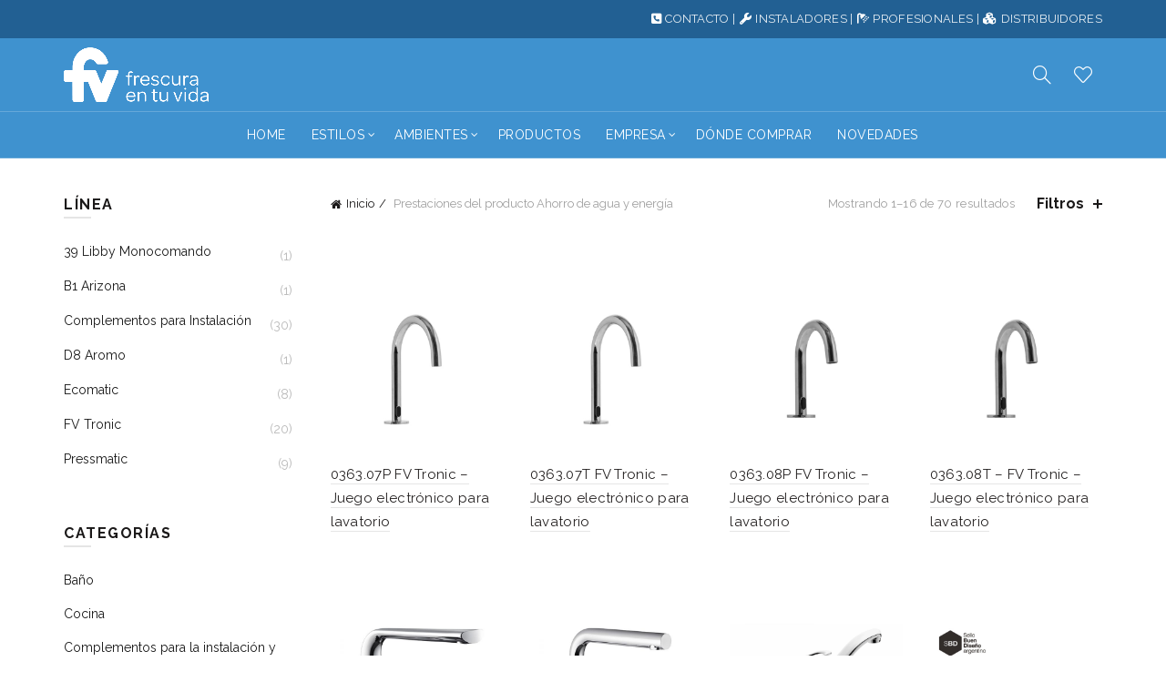

--- FILE ---
content_type: text/html; charset=UTF-8
request_url: https://fvsa.com/prestaciones/ahorro/
body_size: 22964
content:
<!DOCTYPE html>
<html lang="es-AR">
<head>
	<meta charset="UTF-8">
	<meta name="viewport" content="width=device-width, initial-scale=1.0, maximum-scale=1.0, user-scalable=no">
	<link rel="profile" href="http://gmpg.org/xfn/11">
	<link rel="pingback" href="https://fvsa.com/xmlrpc.php">

	<title>Ahorro de agua y energía &#8211; FV &#8211; Grifería de alta tecnología</title>
<meta name='robots' content='max-image-preview:large' />
	<style>img:is([sizes="auto" i], [sizes^="auto," i]) { contain-intrinsic-size: 3000px 1500px }</style>
	<link rel='dns-prefetch' href='//maps.googleapis.com' />
<link rel='dns-prefetch' href='//meet.jit.si' />
<link rel='dns-prefetch' href='//fonts.googleapis.com' />
<link rel='dns-prefetch' href='//www.googletagmanager.com' />
<link rel="alternate" type="application/rss+xml" title="FV - Grifería de alta tecnología &raquo; Feed" href="https://fvsa.com/feed/" />
<link rel="alternate" type="application/rss+xml" title="FV - Grifería de alta tecnología &raquo; RSS de los comentarios" href="https://fvsa.com/comments/feed/" />
<link rel="alternate" type="application/rss+xml" title="FV - Grifería de alta tecnología &raquo; Ahorro de agua y energía Prestaciones Feed" href="https://fvsa.com/prestaciones/ahorro/feed/" />
<style id='wp-emoji-styles-inline-css' type='text/css'>

	img.wp-smiley, img.emoji {
		display: inline !important;
		border: none !important;
		box-shadow: none !important;
		height: 1em !important;
		width: 1em !important;
		margin: 0 0.07em !important;
		vertical-align: -0.1em !important;
		background: none !important;
		padding: 0 !important;
	}
</style>
<link rel='stylesheet' id='wp-block-library-css' href='https://fvsa.com/wp-includes/css/dist/block-library/style.min.css?ver=6.8.3' type='text/css' media='all' />
<style id='classic-theme-styles-inline-css' type='text/css'>
/*! This file is auto-generated */
.wp-block-button__link{color:#fff;background-color:#32373c;border-radius:9999px;box-shadow:none;text-decoration:none;padding:calc(.667em + 2px) calc(1.333em + 2px);font-size:1.125em}.wp-block-file__button{background:#32373c;color:#fff;text-decoration:none}
</style>
<style id='global-styles-inline-css' type='text/css'>
:root{--wp--preset--aspect-ratio--square: 1;--wp--preset--aspect-ratio--4-3: 4/3;--wp--preset--aspect-ratio--3-4: 3/4;--wp--preset--aspect-ratio--3-2: 3/2;--wp--preset--aspect-ratio--2-3: 2/3;--wp--preset--aspect-ratio--16-9: 16/9;--wp--preset--aspect-ratio--9-16: 9/16;--wp--preset--color--black: #000000;--wp--preset--color--cyan-bluish-gray: #abb8c3;--wp--preset--color--white: #ffffff;--wp--preset--color--pale-pink: #f78da7;--wp--preset--color--vivid-red: #cf2e2e;--wp--preset--color--luminous-vivid-orange: #ff6900;--wp--preset--color--luminous-vivid-amber: #fcb900;--wp--preset--color--light-green-cyan: #7bdcb5;--wp--preset--color--vivid-green-cyan: #00d084;--wp--preset--color--pale-cyan-blue: #8ed1fc;--wp--preset--color--vivid-cyan-blue: #0693e3;--wp--preset--color--vivid-purple: #9b51e0;--wp--preset--gradient--vivid-cyan-blue-to-vivid-purple: linear-gradient(135deg,rgba(6,147,227,1) 0%,rgb(155,81,224) 100%);--wp--preset--gradient--light-green-cyan-to-vivid-green-cyan: linear-gradient(135deg,rgb(122,220,180) 0%,rgb(0,208,130) 100%);--wp--preset--gradient--luminous-vivid-amber-to-luminous-vivid-orange: linear-gradient(135deg,rgba(252,185,0,1) 0%,rgba(255,105,0,1) 100%);--wp--preset--gradient--luminous-vivid-orange-to-vivid-red: linear-gradient(135deg,rgba(255,105,0,1) 0%,rgb(207,46,46) 100%);--wp--preset--gradient--very-light-gray-to-cyan-bluish-gray: linear-gradient(135deg,rgb(238,238,238) 0%,rgb(169,184,195) 100%);--wp--preset--gradient--cool-to-warm-spectrum: linear-gradient(135deg,rgb(74,234,220) 0%,rgb(151,120,209) 20%,rgb(207,42,186) 40%,rgb(238,44,130) 60%,rgb(251,105,98) 80%,rgb(254,248,76) 100%);--wp--preset--gradient--blush-light-purple: linear-gradient(135deg,rgb(255,206,236) 0%,rgb(152,150,240) 100%);--wp--preset--gradient--blush-bordeaux: linear-gradient(135deg,rgb(254,205,165) 0%,rgb(254,45,45) 50%,rgb(107,0,62) 100%);--wp--preset--gradient--luminous-dusk: linear-gradient(135deg,rgb(255,203,112) 0%,rgb(199,81,192) 50%,rgb(65,88,208) 100%);--wp--preset--gradient--pale-ocean: linear-gradient(135deg,rgb(255,245,203) 0%,rgb(182,227,212) 50%,rgb(51,167,181) 100%);--wp--preset--gradient--electric-grass: linear-gradient(135deg,rgb(202,248,128) 0%,rgb(113,206,126) 100%);--wp--preset--gradient--midnight: linear-gradient(135deg,rgb(2,3,129) 0%,rgb(40,116,252) 100%);--wp--preset--font-size--small: 13px;--wp--preset--font-size--medium: 20px;--wp--preset--font-size--large: 36px;--wp--preset--font-size--x-large: 42px;--wp--preset--spacing--20: 0.44rem;--wp--preset--spacing--30: 0.67rem;--wp--preset--spacing--40: 1rem;--wp--preset--spacing--50: 1.5rem;--wp--preset--spacing--60: 2.25rem;--wp--preset--spacing--70: 3.38rem;--wp--preset--spacing--80: 5.06rem;--wp--preset--shadow--natural: 6px 6px 9px rgba(0, 0, 0, 0.2);--wp--preset--shadow--deep: 12px 12px 50px rgba(0, 0, 0, 0.4);--wp--preset--shadow--sharp: 6px 6px 0px rgba(0, 0, 0, 0.2);--wp--preset--shadow--outlined: 6px 6px 0px -3px rgba(255, 255, 255, 1), 6px 6px rgba(0, 0, 0, 1);--wp--preset--shadow--crisp: 6px 6px 0px rgba(0, 0, 0, 1);}:where(.is-layout-flex){gap: 0.5em;}:where(.is-layout-grid){gap: 0.5em;}body .is-layout-flex{display: flex;}.is-layout-flex{flex-wrap: wrap;align-items: center;}.is-layout-flex > :is(*, div){margin: 0;}body .is-layout-grid{display: grid;}.is-layout-grid > :is(*, div){margin: 0;}:where(.wp-block-columns.is-layout-flex){gap: 2em;}:where(.wp-block-columns.is-layout-grid){gap: 2em;}:where(.wp-block-post-template.is-layout-flex){gap: 1.25em;}:where(.wp-block-post-template.is-layout-grid){gap: 1.25em;}.has-black-color{color: var(--wp--preset--color--black) !important;}.has-cyan-bluish-gray-color{color: var(--wp--preset--color--cyan-bluish-gray) !important;}.has-white-color{color: var(--wp--preset--color--white) !important;}.has-pale-pink-color{color: var(--wp--preset--color--pale-pink) !important;}.has-vivid-red-color{color: var(--wp--preset--color--vivid-red) !important;}.has-luminous-vivid-orange-color{color: var(--wp--preset--color--luminous-vivid-orange) !important;}.has-luminous-vivid-amber-color{color: var(--wp--preset--color--luminous-vivid-amber) !important;}.has-light-green-cyan-color{color: var(--wp--preset--color--light-green-cyan) !important;}.has-vivid-green-cyan-color{color: var(--wp--preset--color--vivid-green-cyan) !important;}.has-pale-cyan-blue-color{color: var(--wp--preset--color--pale-cyan-blue) !important;}.has-vivid-cyan-blue-color{color: var(--wp--preset--color--vivid-cyan-blue) !important;}.has-vivid-purple-color{color: var(--wp--preset--color--vivid-purple) !important;}.has-black-background-color{background-color: var(--wp--preset--color--black) !important;}.has-cyan-bluish-gray-background-color{background-color: var(--wp--preset--color--cyan-bluish-gray) !important;}.has-white-background-color{background-color: var(--wp--preset--color--white) !important;}.has-pale-pink-background-color{background-color: var(--wp--preset--color--pale-pink) !important;}.has-vivid-red-background-color{background-color: var(--wp--preset--color--vivid-red) !important;}.has-luminous-vivid-orange-background-color{background-color: var(--wp--preset--color--luminous-vivid-orange) !important;}.has-luminous-vivid-amber-background-color{background-color: var(--wp--preset--color--luminous-vivid-amber) !important;}.has-light-green-cyan-background-color{background-color: var(--wp--preset--color--light-green-cyan) !important;}.has-vivid-green-cyan-background-color{background-color: var(--wp--preset--color--vivid-green-cyan) !important;}.has-pale-cyan-blue-background-color{background-color: var(--wp--preset--color--pale-cyan-blue) !important;}.has-vivid-cyan-blue-background-color{background-color: var(--wp--preset--color--vivid-cyan-blue) !important;}.has-vivid-purple-background-color{background-color: var(--wp--preset--color--vivid-purple) !important;}.has-black-border-color{border-color: var(--wp--preset--color--black) !important;}.has-cyan-bluish-gray-border-color{border-color: var(--wp--preset--color--cyan-bluish-gray) !important;}.has-white-border-color{border-color: var(--wp--preset--color--white) !important;}.has-pale-pink-border-color{border-color: var(--wp--preset--color--pale-pink) !important;}.has-vivid-red-border-color{border-color: var(--wp--preset--color--vivid-red) !important;}.has-luminous-vivid-orange-border-color{border-color: var(--wp--preset--color--luminous-vivid-orange) !important;}.has-luminous-vivid-amber-border-color{border-color: var(--wp--preset--color--luminous-vivid-amber) !important;}.has-light-green-cyan-border-color{border-color: var(--wp--preset--color--light-green-cyan) !important;}.has-vivid-green-cyan-border-color{border-color: var(--wp--preset--color--vivid-green-cyan) !important;}.has-pale-cyan-blue-border-color{border-color: var(--wp--preset--color--pale-cyan-blue) !important;}.has-vivid-cyan-blue-border-color{border-color: var(--wp--preset--color--vivid-cyan-blue) !important;}.has-vivid-purple-border-color{border-color: var(--wp--preset--color--vivid-purple) !important;}.has-vivid-cyan-blue-to-vivid-purple-gradient-background{background: var(--wp--preset--gradient--vivid-cyan-blue-to-vivid-purple) !important;}.has-light-green-cyan-to-vivid-green-cyan-gradient-background{background: var(--wp--preset--gradient--light-green-cyan-to-vivid-green-cyan) !important;}.has-luminous-vivid-amber-to-luminous-vivid-orange-gradient-background{background: var(--wp--preset--gradient--luminous-vivid-amber-to-luminous-vivid-orange) !important;}.has-luminous-vivid-orange-to-vivid-red-gradient-background{background: var(--wp--preset--gradient--luminous-vivid-orange-to-vivid-red) !important;}.has-very-light-gray-to-cyan-bluish-gray-gradient-background{background: var(--wp--preset--gradient--very-light-gray-to-cyan-bluish-gray) !important;}.has-cool-to-warm-spectrum-gradient-background{background: var(--wp--preset--gradient--cool-to-warm-spectrum) !important;}.has-blush-light-purple-gradient-background{background: var(--wp--preset--gradient--blush-light-purple) !important;}.has-blush-bordeaux-gradient-background{background: var(--wp--preset--gradient--blush-bordeaux) !important;}.has-luminous-dusk-gradient-background{background: var(--wp--preset--gradient--luminous-dusk) !important;}.has-pale-ocean-gradient-background{background: var(--wp--preset--gradient--pale-ocean) !important;}.has-electric-grass-gradient-background{background: var(--wp--preset--gradient--electric-grass) !important;}.has-midnight-gradient-background{background: var(--wp--preset--gradient--midnight) !important;}.has-small-font-size{font-size: var(--wp--preset--font-size--small) !important;}.has-medium-font-size{font-size: var(--wp--preset--font-size--medium) !important;}.has-large-font-size{font-size: var(--wp--preset--font-size--large) !important;}.has-x-large-font-size{font-size: var(--wp--preset--font-size--x-large) !important;}
:where(.wp-block-post-template.is-layout-flex){gap: 1.25em;}:where(.wp-block-post-template.is-layout-grid){gap: 1.25em;}
:where(.wp-block-columns.is-layout-flex){gap: 2em;}:where(.wp-block-columns.is-layout-grid){gap: 2em;}
:root :where(.wp-block-pullquote){font-size: 1.5em;line-height: 1.6;}
</style>
<link rel='stylesheet' id='formcraft-common-css' href='https://fvsa.com/wp-content/plugins/formcraft3/dist/formcraft-common.css?ver=3.9.7' type='text/css' media='all' />
<link rel='stylesheet' id='formcraft-form-css' href='https://fvsa.com/wp-content/plugins/formcraft3/dist/form.css?ver=3.9.7' type='text/css' media='all' />
<link rel='stylesheet' id='smart-search-css' href='https://fvsa.com/wp-content/plugins/smart-woocommerce-search/assets/dist/css/general.css?ver=2.15.0' type='text/css' media='all' />
<style id='smart-search-inline-css' type='text/css'>
.ysm-search-widget-1 .search-field[type="search"]{border-width:1px;}.ysm-search-widget-1 .search-field[type="search"]{color:#000000;}.ysm-search-widget-1 .search-field[type="search"]{background-color:#ffffff;}.ysm-search-widget-1 .smart-search-suggestions .smart-search-post-icon{width:50px;}.widget_search .smart-search-suggestions .smart-search-post-icon{width:50px;}.wp-block-search.sws-search-block-default .smart-search-suggestions .smart-search-post-icon{width:50px;}.widget_product_search .smart-search-suggestions .smart-search-post-icon{width:50px;}.wp-block-search.sws-search-block-product .smart-search-suggestions .smart-search-post-icon{width:50px;}
</style>
<style id='woocommerce-inline-inline-css' type='text/css'>
.woocommerce form .form-row .required { visibility: visible; }
</style>
<link rel='stylesheet' id='evcal_google_fonts-css' href='https://fonts.googleapis.com/css?family=Noto+Sans%3A400%2C400italic%2C700%7CPoppins%3A700%2C800%2C900&#038;subset=latin%2Clatin-ext&#038;ver=5.0.2' type='text/css' media='all' />
<link rel='stylesheet' id='evcal_cal_default-css' href='//fvsa.com/wp-content/plugins/eventON/assets/css/eventon_styles.css?ver=5.0.2' type='text/css' media='all' />
<link rel='stylesheet' id='evo_font_icons-css' href='//fvsa.com/wp-content/plugins/eventON/assets/fonts/all.css?ver=5.0.2' type='text/css' media='all' />
<link rel='stylesheet' id='eventon_dynamic_styles-css' href='//fvsa.com/wp-content/plugins/eventON/assets/css/eventon_dynamic_styles.css?ver=5.0.2' type='text/css' media='all' />
<link rel='stylesheet' id='js_composer_front-css' href='https://fvsa.com/wp-content/plugins/js_composer/assets/css/js_composer.min.css?ver=7.5' type='text/css' media='all' />
<link rel='stylesheet' id='bootstrap-css' href='https://fvsa.com/wp-content/themes/basel/css/bootstrap.min.css?ver=5.9.0' type='text/css' media='all' />
<link rel='stylesheet' id='basel-style-css' href='https://fvsa.com/wp-content/themes/basel/style.css?ver=5.9.0' type='text/css' media='all' />
<link rel='stylesheet' id='child-style-css' href='https://fvsa.com/wp-content/themes/basel-child/style.css?ver=5.9.0' type='text/css' media='all' />
<link rel='stylesheet' id='vc_font_awesome_5_shims-css' href='https://fvsa.com/wp-content/plugins/js_composer/assets/lib/bower/font-awesome/css/v4-shims.min.css?ver=7.5' type='text/css' media='all' />
<link rel='stylesheet' id='basel-wp-gutenberg-css' href='https://fvsa.com/wp-content/themes/basel/css/parts/wp-gutenberg.min.css?ver=5.9.0' type='text/css' media='all' />
<link rel='stylesheet' id='basel-int-revolution-slider-css' href='https://fvsa.com/wp-content/themes/basel/css/parts/int-revolution-slider.min.css?ver=5.9.0' type='text/css' media='all' />
<link rel='stylesheet' id='basel-int-mc4wp-css' href='https://fvsa.com/wp-content/themes/basel/css/parts/int-mc4wp.min.css?ver=5.9.0' type='text/css' media='all' />
<link rel='stylesheet' id='basel-int-wpcf7-css' href='https://fvsa.com/wp-content/themes/basel/css/parts/int-wpcf7.min.css?ver=5.9.0' type='text/css' media='all' />
<link rel='stylesheet' id='basel-int-wpbakery-base-css' href='https://fvsa.com/wp-content/themes/basel/css/parts/int-wpbakery-base.min.css?ver=5.9.0' type='text/css' media='all' />
<link rel='stylesheet' id='basel-woo-base-css' href='https://fvsa.com/wp-content/themes/basel/css/parts/woo-base.min.css?ver=5.9.0' type='text/css' media='all' />
<link rel='stylesheet' id='basel-woo-page-shop-css' href='https://fvsa.com/wp-content/themes/basel/css/parts/woo-page-shop.min.css?ver=5.9.0' type='text/css' media='all' />
<link rel='stylesheet' id='basel-header-top-bar-css' href='https://fvsa.com/wp-content/themes/basel/css/parts/header-top-bar.min.css?ver=5.9.0' type='text/css' media='all' />
<link rel='stylesheet' id='basel-header-general-css' href='https://fvsa.com/wp-content/themes/basel/css/parts/header-general.min.css?ver=5.9.0' type='text/css' media='all' />
<link rel='stylesheet' id='basel-page-title-css' href='https://fvsa.com/wp-content/themes/basel/css/parts/page-title.min.css?ver=5.9.0' type='text/css' media='all' />
<link rel='stylesheet' id='basel-opt-off-canvas-sidebar-css' href='https://fvsa.com/wp-content/themes/basel/css/parts/opt-off-canvas-sidebar.min.css?ver=5.9.0' type='text/css' media='all' />
<link rel='stylesheet' id='basel-woo-opt-shop-filter-area-css' href='https://fvsa.com/wp-content/themes/basel/css/parts/woo-opt-shop-filter-area.min.css?ver=5.9.0' type='text/css' media='all' />
<link rel='stylesheet' id='basel-woo-categories-general-css' href='https://fvsa.com/wp-content/themes/basel/css/parts/woo-categories-general.min.css?ver=5.9.0' type='text/css' media='all' />
<link rel='stylesheet' id='basel-woo-product-loop-general-css' href='https://fvsa.com/wp-content/themes/basel/css/parts/woo-product-loop-general.min.css?ver=5.9.0' type='text/css' media='all' />
<link rel='stylesheet' id='basel-woo-product-loop-alt-css' href='https://fvsa.com/wp-content/themes/basel/css/parts/woo-product-loop-alt.min.css?ver=5.9.0' type='text/css' media='all' />
<link rel='stylesheet' id='basel-footer-general-css' href='https://fvsa.com/wp-content/themes/basel/css/parts/footer-general.min.css?ver=5.9.0' type='text/css' media='all' />
<link rel='stylesheet' id='basel-el-social-icons-css' href='https://fvsa.com/wp-content/themes/basel/css/parts/el-social-icons.min.css?ver=5.9.0' type='text/css' media='all' />
<link rel='stylesheet' id='basel-lib-photoswipe-css' href='https://fvsa.com/wp-content/themes/basel/css/parts/lib-photoswipe.min.css?ver=5.9.0' type='text/css' media='all' />
<link rel='stylesheet' id='basel-opt-scrolltotop-css' href='https://fvsa.com/wp-content/themes/basel/css/parts/opt-scrolltotop.min.css?ver=5.9.0' type='text/css' media='all' />
<link rel='stylesheet' id='xts-google-fonts-css' href='//fonts.googleapis.com/css?family=Raleway%3A100%2C200%2C300%2C400%2C500%2C600%2C700%2C800%2C900%2C100italic%2C200italic%2C300italic%2C400italic%2C500italic%2C600italic%2C700italic%2C800italic%2C900italic&#038;ver=5.9.0' type='text/css' media='all' />
<link rel='stylesheet' id='basel-dynamic-style-css' href='https://fvsa.com/wp-content/uploads/2025/11/basel-dynamic-1762519461.css?ver=5.9.0' type='text/css' media='all' />
<script type="text/template" id="tmpl-variation-template">
	<div class="woocommerce-variation-description">{{{ data.variation.variation_description }}}</div>
	<div class="woocommerce-variation-availability">{{{ data.variation.availability_html }}}</div>
</script>
<script type="text/template" id="tmpl-unavailable-variation-template">
	<p>Lo sentimos, este producto no está disponible. Por favor elige otra combinación.</p>
</script>
<script type="text/javascript" id="gtmkit-js-before" data-cfasync="false" data-nowprocket="" data-cookieconsent="ignore">
/* <![CDATA[ */
		window.gtmkit_settings = {"datalayer_name":"dataLayer","console_log":false,"wc":{"use_sku":false,"pid_prefix":"","add_shipping_info":{"config":1},"add_payment_info":{"config":1},"view_item":{"config":0},"view_item_list":{"config":0},"wishlist":false,"css_selectors":{"product_list_select_item":".products .product:not(.product-category) a:not(.add_to_cart_button.ajax_add_to_cart,.add_to_wishlist),.wc-block-grid__products li:not(.product-category) a:not(.add_to_cart_button.ajax_add_to_cart,.add_to_wishlist),.woocommerce-grouped-product-list-item__label a:not(.add_to_wishlist)","product_list_element":".product,.wc-block-grid__product","product_list_exclude":"","product_list_add_to_cart":".add_to_cart_button.ajax_add_to_cart:not(.single_add_to_cart_button)"},"text":{"wp-block-handpicked-products":"Handpicked Products","wp-block-product-best-sellers":"Best Sellers","wp-block-product-category":"Product Category","wp-block-product-new":"New Products","wp-block-product-on-sale":"Products On Sale","wp-block-products-by-attribute":"Products By Attribute","wp-block-product-tag":"Product Tag","wp-block-product-top-rated":"Top Rated Products","shipping-tier-not-found":"Shipping tier not found","payment-method-not-found":"Payment method not found"}}};
		window.gtmkit_data = {"wc":{"currency":"ARS","is_cart":false,"is_checkout":false,"blocks":{}}};
		window.dataLayer = window.dataLayer || [];
				
/* ]]> */
</script>
<script type="text/javascript" src="https://fvsa.com/wp-includes/js/jquery/jquery.min.js?ver=3.7.1" id="jquery-core-js"></script>
<script type="text/javascript" src="https://fvsa.com/wp-includes/js/jquery/jquery-migrate.min.js?ver=3.4.1" id="jquery-migrate-js"></script>
<script type="text/javascript" src="https://fvsa.com/wp-content/plugins/revslider/public/assets/js/rbtools.min.js?ver=6.6.20" async id="tp-tools-js"></script>
<script type="text/javascript" src="https://fvsa.com/wp-content/plugins/revslider/public/assets/js/rs6.min.js?ver=6.6.20" async id="revmin-js"></script>
<script type="text/javascript" src="https://fvsa.com/wp-content/plugins/woocommerce/assets/js/jquery-blockui/jquery.blockUI.min.js?ver=2.7.0-wc.10.4.3" id="wc-jquery-blockui-js" defer="defer" data-wp-strategy="defer"></script>
<script type="text/javascript" src="https://fvsa.com/wp-content/plugins/woocommerce/assets/js/js-cookie/js.cookie.min.js?ver=2.1.4-wc.10.4.3" id="wc-js-cookie-js" data-wp-strategy="defer"></script>
<script type="text/javascript" id="woocommerce-js-extra">
/* <![CDATA[ */
var woocommerce_params = {"ajax_url":"\/wp-admin\/admin-ajax.php","wc_ajax_url":"\/?wc-ajax=%%endpoint%%","i18n_password_show":"Mostrar contrase\u00f1a","i18n_password_hide":"Ocultar contrase\u00f1a"};
/* ]]> */
</script>
<script type="text/javascript" src="https://fvsa.com/wp-content/plugins/woocommerce/assets/js/frontend/woocommerce.min.js?ver=10.4.3" id="woocommerce-js" defer="defer" data-wp-strategy="defer"></script>
<script type="text/javascript" id="gtmkit-container-js-after" data-cfasync="false" data-nowprocket="" data-cookieconsent="ignore">
/* <![CDATA[ */
/* Google Tag Manager */
(function(w,d,s,l,i){w[l]=w[l]||[];w[l].push({'gtm.start':
new Date().getTime(),event:'gtm.js'});var f=d.getElementsByTagName(s)[0],
j=d.createElement(s),dl=l!='dataLayer'?'&l='+l:'';j.async=true;j.src=
'https://www.googletagmanager.com/gtm.js?id='+i+dl;f.parentNode.insertBefore(j,f);
})(window,document,'script','dataLayer','GTM-N8X78XC');
/* End Google Tag Manager */
/* ]]> */
</script>
<script type="text/javascript" src="https://fvsa.com/wp-content/plugins/gtm-kit/assets/integration/woocommerce.js?ver=2.6.0" id="gtmkit-woocommerce-js" defer="defer" data-wp-strategy="defer"></script>
<script type="text/javascript" src="https://fvsa.com/wp-content/plugins/gtm-kit/assets/integration/contact-form-7.js?ver=2.6.0" id="gtmkit-cf7-js" defer="defer" data-wp-strategy="defer"></script>
<script type="text/javascript" id="gtmkit-datalayer-js-before" data-cfasync="false" data-nowprocket="" data-cookieconsent="ignore">
/* <![CDATA[ */
const gtmkit_dataLayer_content = {"pageType":"product"};
dataLayer.push( gtmkit_dataLayer_content );
/* ]]> */
</script>
<script type="text/javascript" id="evo-inlinescripts-header-js-after">
/* <![CDATA[ */
jQuery(document).ready(function($){});
/* ]]> */
</script>
<!--[if lt IE 9]>
<script type="text/javascript" src="https://fvsa.com/wp-content/themes/basel/js/html5.min.js?ver=5.9.0" id="basel_html5shiv-js"></script>
<![endif]-->
<script type="text/javascript" src="https://fvsa.com/wp-includes/js/underscore.min.js?ver=1.13.7" id="underscore-js"></script>
<script type="text/javascript" id="wp-util-js-extra">
/* <![CDATA[ */
var _wpUtilSettings = {"ajax":{"url":"\/wp-admin\/admin-ajax.php"}};
/* ]]> */
</script>
<script type="text/javascript" src="https://fvsa.com/wp-includes/js/wp-util.min.js?ver=6.8.3" id="wp-util-js"></script>
<script type="text/javascript" id="wc-add-to-cart-variation-js-extra">
/* <![CDATA[ */
var wc_add_to_cart_variation_params = {"wc_ajax_url":"\/?wc-ajax=%%endpoint%%","i18n_no_matching_variations_text":"Lo sentimos, no hay productos que igualen tu selecci\u00f3n. Por favor escoge una combinaci\u00f3n diferente.","i18n_make_a_selection_text":"Elige las opciones del producto antes de a\u00f1adir este producto a tu carrito.","i18n_unavailable_text":"Lo sentimos, este producto no est\u00e1 disponible. Por favor elige otra combinaci\u00f3n.","i18n_reset_alert_text":"Your selection has been reset. Please select some product options before adding this product to your cart."};
/* ]]> */
</script>
<script type="text/javascript" src="https://fvsa.com/wp-content/plugins/woocommerce/assets/js/frontend/add-to-cart-variation.min.js?ver=10.4.3" id="wc-add-to-cart-variation-js" defer="defer" data-wp-strategy="defer"></script>
<script></script><link rel="https://api.w.org/" href="https://fvsa.com/wp-json/" /><link rel="EditURI" type="application/rsd+xml" title="RSD" href="https://fvsa.com/xmlrpc.php?rsd" />
<meta name="generator" content="WordPress 6.8.3" />
<meta name="generator" content="WooCommerce 10.4.3" />
<meta name="generator" content="Redux 4.5.10" /><meta name="facebook-domain-verification" content="16khbyzy2ismth2cyx82409veb7q93" />
 <style> .ppw-ppf-input-container { background-color: !important; padding: px!important; border-radius: px!important; } .ppw-ppf-input-container div.ppw-ppf-headline { font-size: px!important; font-weight: !important; color: !important; } .ppw-ppf-input-container div.ppw-ppf-desc { font-size: px!important; font-weight: !important; color: !important; } .ppw-ppf-input-container label.ppw-pwd-label { font-size: px!important; font-weight: !important; color: !important; } div.ppwp-wrong-pw-error { font-size: px!important; font-weight: !important; color: #dc3232!important; background: !important; } .ppw-ppf-input-container input[type='submit'] { color: !important; background: !important; } .ppw-ppf-input-container input[type='submit']:hover { color: !important; background: !important; } .ppw-ppf-desc-below { font-size: px!important; font-weight: !important; color: !important; } </style>  <style> .ppw-form { background-color: !important; padding: px!important; border-radius: px!important; } .ppw-headline.ppw-pcp-pf-headline { font-size: px!important; font-weight: !important; color: !important; } .ppw-description.ppw-pcp-pf-desc { font-size: px!important; font-weight: !important; color: !important; } .ppw-pcp-pf-desc-above-btn { display: block; } .ppw-pcp-pf-desc-below-form { font-size: px!important; font-weight: !important; color: !important; } .ppw-input label.ppw-pcp-password-label { font-size: px!important; font-weight: !important; color: !important; } .ppw-form input[type='submit'] { color: !important; background: !important; } .ppw-form input[type='submit']:hover { color: !important; background: !important; } div.ppw-error.ppw-pcp-pf-error-msg { font-size: px!important; font-weight: !important; color: #dc3232!important; background: !important; } </style> <meta name="theme-color" content="">		
		
		
				        <style> 
            	
			/* Shop popup */
			
			.basel-promo-popup {
			   max-width: 900px;
			}
	
            .site-logo {
                width: 20%;
            }    

            .site-logo img {
                max-width: 335px;
                max-height: 80px;
            }    

                            .right-column {
                    width: 150px;
                }  
            
                            .basel-woocommerce-layered-nav .basel-scroll-content {
                    max-height: 280px;
                }
            
			/* header Banner */
			body .header-banner {
				height: 40px;
			}
	
			body.header-banner-display .website-wrapper {
				margin-top:40px;
			}	

            /* Topbar height configs */

			.topbar-menu ul > li {
				line-height: 42px;
			}
			
			.topbar-wrapp,
			.topbar-content:before {
				height: 42px;
			}
			
			.sticky-header-prepared.basel-top-bar-on .header-shop, 
			.sticky-header-prepared.basel-top-bar-on .header-split,
			.enable-sticky-header.basel-header-overlap.basel-top-bar-on .main-header {
				top: 42px;
			}

            /* Header height configs */

            /* Limit logo image height for according to header height */
            .site-logo img {
                max-height: 80px;
            } 

            /* And for sticky header logo also */
            .act-scroll .site-logo img,
            .header-clone .site-logo img {
                max-height: 80px;
            }   

            /* Set sticky headers height for cloned headers based on menu links line height */
            .header-clone .main-nav .menu > li > a {
                height: 80px;
                line-height: 80px;
            } 

            /* Height for switch logos */

            .sticky-header-real:not(.global-header-menu-top) .switch-logo-enable .basel-logo {
                height: 80px;
            }

            .sticky-header-real:not(.global-header-menu-top) .act-scroll .switch-logo-enable .basel-logo {
                height: 80px;
            }

            .sticky-header-real:not(.global-header-menu-top) .act-scroll .switch-logo-enable {
                transform: translateY(-80px);
            }

                            /* Header height for layouts that don't have line height for menu links */
                .wrapp-header {
                    min-height: 80px;
                } 
            
            
            
            
            /* Page headings settings for heading overlap. Calculate on the header height base */

            .basel-header-overlap .title-size-default,
            .basel-header-overlap .title-size-small,
            .basel-header-overlap .title-shop.without-title.title-size-default,
            .basel-header-overlap .title-shop.without-title.title-size-small {
                padding-top: 120px;
            }


            .basel-header-overlap .title-shop.without-title.title-size-large,
            .basel-header-overlap .title-size-large {
                padding-top: 200px;
            }

            @media (max-width: 991px) {

				/* header Banner */
				body .header-banner {
					height: 40px;
				}
	
				body.header-banner-display .website-wrapper {
					margin-top:40px;
				}

	            /* Topbar height configs */
				.topbar-menu ul > li {
					line-height: 34px;
				}
				
				.topbar-wrapp,
				.topbar-content:before {
					height: 34px;
				}
				
				.sticky-header-prepared.basel-top-bar-on .header-shop, 
				.sticky-header-prepared.basel-top-bar-on .header-split,
				.enable-sticky-header.basel-header-overlap.basel-top-bar-on .main-header {
					top: 34px;
				}

                /* Set header height for mobile devices */
                .main-header .wrapp-header {
                    min-height: 60px;
                } 

                /* Limit logo image height for mobile according to mobile header height */
                .site-logo img {
                    max-height: 60px;
                }   

                /* Limit logo on sticky header. Both header real and header cloned */
                .act-scroll .site-logo img,
                .header-clone .site-logo img {
                    max-height: 60px;
                }

                /* Height for switch logos */

                .main-header .switch-logo-enable .basel-logo {
                    height: 60px;
                }

                .sticky-header-real:not(.global-header-menu-top) .act-scroll .switch-logo-enable .basel-logo {
                    height: 60px;
                }

                .sticky-header-real:not(.global-header-menu-top) .act-scroll .switch-logo-enable {
                    transform: translateY(-60px);
                }

                /* Page headings settings for heading overlap. Calculate on the MOBILE header height base */
                .basel-header-overlap .title-size-default,
                .basel-header-overlap .title-size-small,
                .basel-header-overlap .title-shop.without-title.title-size-default,
                .basel-header-overlap .title-shop.without-title.title-size-small {
                    padding-top: 80px;
                }

                .basel-header-overlap .title-shop.without-title.title-size-large,
                .basel-header-overlap .title-size-large {
                    padding-top: 120px;
                }
 
            }

                 
                    </style>
        
        
			<noscript><style>.woocommerce-product-gallery{ opacity: 1 !important; }</style></noscript>
	<style type="text/css">.recentcomments a{display:inline !important;padding:0 !important;margin:0 !important;}</style><meta name="generator" content="Powered by WPBakery Page Builder - drag and drop page builder for WordPress."/>
<meta name="generator" content="Powered by Slider Revolution 6.6.20 - responsive, Mobile-Friendly Slider Plugin for WordPress with comfortable drag and drop interface." />
<link rel="icon" href="https://fvsa.com/wp-content/uploads/2025/11/cropped-cropped-cropped-favicon-celeste-32x32.png" sizes="32x32" />
<link rel="icon" href="https://fvsa.com/wp-content/uploads/2025/11/cropped-cropped-cropped-favicon-celeste-192x192.png" sizes="192x192" />
<link rel="apple-touch-icon" href="https://fvsa.com/wp-content/uploads/2025/11/cropped-cropped-cropped-favicon-celeste-180x180.png" />
<meta name="msapplication-TileImage" content="https://fvsa.com/wp-content/uploads/2025/11/cropped-cropped-cropped-favicon-celeste-270x270.png" />
<script>function setREVStartSize(e){
			//window.requestAnimationFrame(function() {
				window.RSIW = window.RSIW===undefined ? window.innerWidth : window.RSIW;
				window.RSIH = window.RSIH===undefined ? window.innerHeight : window.RSIH;
				try {
					var pw = document.getElementById(e.c).parentNode.offsetWidth,
						newh;
					pw = pw===0 || isNaN(pw) || (e.l=="fullwidth" || e.layout=="fullwidth") ? window.RSIW : pw;
					e.tabw = e.tabw===undefined ? 0 : parseInt(e.tabw);
					e.thumbw = e.thumbw===undefined ? 0 : parseInt(e.thumbw);
					e.tabh = e.tabh===undefined ? 0 : parseInt(e.tabh);
					e.thumbh = e.thumbh===undefined ? 0 : parseInt(e.thumbh);
					e.tabhide = e.tabhide===undefined ? 0 : parseInt(e.tabhide);
					e.thumbhide = e.thumbhide===undefined ? 0 : parseInt(e.thumbhide);
					e.mh = e.mh===undefined || e.mh=="" || e.mh==="auto" ? 0 : parseInt(e.mh,0);
					if(e.layout==="fullscreen" || e.l==="fullscreen")
						newh = Math.max(e.mh,window.RSIH);
					else{
						e.gw = Array.isArray(e.gw) ? e.gw : [e.gw];
						for (var i in e.rl) if (e.gw[i]===undefined || e.gw[i]===0) e.gw[i] = e.gw[i-1];
						e.gh = e.el===undefined || e.el==="" || (Array.isArray(e.el) && e.el.length==0)? e.gh : e.el;
						e.gh = Array.isArray(e.gh) ? e.gh : [e.gh];
						for (var i in e.rl) if (e.gh[i]===undefined || e.gh[i]===0) e.gh[i] = e.gh[i-1];
											
						var nl = new Array(e.rl.length),
							ix = 0,
							sl;
						e.tabw = e.tabhide>=pw ? 0 : e.tabw;
						e.thumbw = e.thumbhide>=pw ? 0 : e.thumbw;
						e.tabh = e.tabhide>=pw ? 0 : e.tabh;
						e.thumbh = e.thumbhide>=pw ? 0 : e.thumbh;
						for (var i in e.rl) nl[i] = e.rl[i]<window.RSIW ? 0 : e.rl[i];
						sl = nl[0];
						for (var i in nl) if (sl>nl[i] && nl[i]>0) { sl = nl[i]; ix=i;}
						var m = pw>(e.gw[ix]+e.tabw+e.thumbw) ? 1 : (pw-(e.tabw+e.thumbw)) / (e.gw[ix]);
						newh =  (e.gh[ix] * m) + (e.tabh + e.thumbh);
					}
					var el = document.getElementById(e.c);
					if (el!==null && el) el.style.height = newh+"px";
					el = document.getElementById(e.c+"_wrapper");
					if (el!==null && el) {
						el.style.height = newh+"px";
						el.style.display = "block";
					}
				} catch(e){
					console.log("Failure at Presize of Slider:" + e)
				}
			//});
		  };</script>
<noscript><style> .wpb_animate_when_almost_visible { opacity: 1; }</style></noscript></head>

<body class="archive tax-pa_prestaciones term-ahorro term-49 wp-theme-basel wp-child-theme-basel-child theme-basel woocommerce woocommerce-page woocommerce-no-js wrapper-full-width global-cart-design-disable global-search-dropdown global-header-base mobile-nav-from-left basel-light catalog-mode-off categories-accordion-on global-wishlist-enable basel-top-bar-on basel-ajax-shop-on basel-ajax-search-off enable-sticky-header sticky-header-clone offcanvas-sidebar-mobile offcanvas-sidebar-tablet wpb-js-composer js-comp-ver-7.5 vc_responsive">
						<div class="mobile-nav">
											<form role="search" method="get" id="searchform" class="searchform " action="https://fvsa.com/" >
				<div>
					<label class="screen-reader-text">Search for:</label>
					<input type="text" class="search-field" placeholder="Buscar productos" value="" name="s" id="s" />
					<input type="hidden" name="post_type" id="post_type" value="product">
										<button type="submit" id="searchsubmit" class="" value="Buscar">Buscar</button>
				</div>
			</form>
			<div class="search-results-wrapper"><div class="basel-scroll"><div class="basel-search-results basel-scroll-content"></div></div></div>
		<div class="menu-menu-mobile-container"><ul id="menu-menu-mobile" class="site-mobile-menu"><li id="menu-item-4534" class="menu-item menu-item-type-post_type menu-item-object-page menu-item-home menu-item-4534 menu-item-design-default item-event-hover"><a href="https://fvsa.com/">Home</a></li>
<li id="menu-item-4557" class="menu-item menu-item-type-custom menu-item-object-custom menu-item-has-children menu-item-4557 menu-item-design-default item-event-hover"><a href="#">Estilos</a>
<div class="sub-menu-dropdown color-scheme-dark">

<div class="container">

<ul class="sub-menu color-scheme-dark">
	<li id="menu-item-4536" class="menu-item menu-item-type-post_type menu-item-object-page menu-item-4536 menu-item-design-default item-event-hover"><a href="https://fvsa.com/estilo/campo/">Campo</a></li>
	<li id="menu-item-4537" class="menu-item menu-item-type-post_type menu-item-object-page menu-item-4537 menu-item-design-default item-event-hover"><a href="https://fvsa.com/estilo/clasico/">Clásico</a></li>
	<li id="menu-item-4539" class="menu-item menu-item-type-post_type menu-item-object-page menu-item-4539 menu-item-design-default item-event-hover"><a href="https://fvsa.com/estilo/industrial/">Industrial</a></li>
	<li id="menu-item-4540" class="menu-item menu-item-type-post_type menu-item-object-page menu-item-4540 menu-item-design-default item-event-hover"><a href="https://fvsa.com/estilo/infantil/">Infantil</a></li>
	<li id="menu-item-4541" class="menu-item menu-item-type-post_type menu-item-object-page menu-item-4541 menu-item-design-default item-event-hover"><a href="https://fvsa.com/estilo/minimalista/">Minimalista</a></li>
	<li id="menu-item-4538" class="menu-item menu-item-type-post_type menu-item-object-page menu-item-4538 menu-item-design-default item-event-hover"><a href="https://fvsa.com/estilo/moderno/">Moderno</a></li>
	<li id="menu-item-4542" class="menu-item menu-item-type-post_type menu-item-object-page menu-item-4542 menu-item-design-default item-event-hover"><a href="https://fvsa.com/estilo/nordico/">Nórdico</a></li>
	<li id="menu-item-4543" class="menu-item menu-item-type-post_type menu-item-object-page menu-item-4543 menu-item-design-default item-event-hover"><a href="https://fvsa.com/estilo/retro/">Retro</a></li>
	<li id="menu-item-4544" class="menu-item menu-item-type-post_type menu-item-object-page menu-item-4544 menu-item-design-default item-event-hover"><a href="https://fvsa.com/estilo/romantico/">Romántico</a></li>
</ul>
</div>
</div>
</li>
<li id="menu-item-4545" class="menu-item menu-item-type-post_type menu-item-object-page menu-item-4545 menu-item-design-default item-event-hover"><a href="https://fvsa.com/productos/">Productos</a></li>
<li id="menu-item-4551" class="menu-item menu-item-type-custom menu-item-object-custom menu-item-has-children menu-item-4551 menu-item-design-default item-event-hover"><a href="#">Empresa</a>
<div class="sub-menu-dropdown color-scheme-dark">

<div class="container">

<ul class="sub-menu color-scheme-dark">
	<li id="menu-item-4546" class="menu-item menu-item-type-post_type menu-item-object-page menu-item-4546 menu-item-design-default item-event-hover"><a href="https://fvsa.com/la-empresa/">La empresa</a></li>
	<li id="menu-item-4547" class="menu-item menu-item-type-post_type menu-item-object-page menu-item-4547 menu-item-design-default item-event-hover"><a href="https://fvsa.com/?page_id=2826">Doe</a></li>
	<li id="menu-item-4549" class="menu-item menu-item-type-post_type menu-item-object-page menu-item-4549 menu-item-design-default item-event-hover"><a href="https://fvsa.com/la-empresa/oficinas/">Oficinas</a></li>
</ul>
</div>
</div>
</li>
<li id="menu-item-4552" class="menu-item menu-item-type-post_type menu-item-object-page menu-item-4552 menu-item-design-default item-event-hover"><a href="https://fvsa.com/donde-comprar/">Dónde Comprar</a></li>
<li id="menu-item-4553" class="menu-item menu-item-type-post_type menu-item-object-page menu-item-4553 menu-item-design-default item-event-hover"><a href="https://fvsa.com/novedades/">Novedades</a></li>
<li id="menu-item-4554" class="menu-item menu-item-type-post_type menu-item-object-page menu-item-4554 menu-item-design-default item-event-hover"><a href="https://fvsa.com/instaladores/">Instaladores</a></li>
<li id="menu-item-4555" class="menu-item menu-item-type-post_type menu-item-object-page menu-item-4555 menu-item-design-default item-event-hover"><a href="https://fvsa.com/profesionales/">Profesionales</a></li>
<li id="menu-item-12647" class="menu-item menu-item-type-post_type menu-item-object-page menu-item-12647 menu-item-design-default item-event-hover"><a href="https://fvsa.com/distribuidores/">Distribuidores</a></li>
<li id="menu-item-4556" class="menu-item menu-item-type-post_type menu-item-object-page menu-item-4556 menu-item-design-default item-event-hover"><a href="https://fvsa.com/contacto/">Contacto</a></li>
</ul></div>			<div class="header-links my-account-with-text">
				<ul>
												<li class="wishlist"><a href="https://fvsa.com/wishlist/">Productos deseados</a></li>
									</ul>		
			</div>
					</div><!--END MOBILE-NAV-->
		<div class="website-wrapper">
					<div class="topbar-wrapp color-scheme-light">
			<div class="container">
				<div class="topbar-content">
					<div class="top-bar-left">
						
													<div style="text-align:right"><a href="/contacto"><i class="fa fa-phone-square" style="color:white"></i></a> <a href="/contacto" class="sacalomobile">CONTACTO</a> | <a href="/instaladores"><i class="fa fa-wrench" style="color:white"> </i></a> <a href="/instaladores" class="sacalomobile">INSTALADORES</a> | <a href="/profesionales"><i class="fa fa-shower" style="color:white"></i></a> <a href="/profesionales" class="sacalomobile">PROFESIONALES</a> | <a href="/distribuidores"><i class="fa fa-cubes" style="color:white"></i></a> <a href="/distribuidores" class="sacalomobile">DISTRIBUIDORES</a></div>												
						
					</div>
					<div class="top-bar-right">
						<div class="topbar-menu">
													</div>
					</div>
				</div>
			</div>
		</div> <!--END TOP HEADER-->
	
	
	<!-- HEADER -->
	<header class="main-header header-has-no-bg header-base icons-design-line color-scheme-light">

		<div class="container">
<div class="wrapp-header">
			<div class="site-logo">
				<div class="basel-logo-wrap switch-logo-enable">
					<a href="https://fvsa.com/" class="basel-logo basel-main-logo" rel="home">
						<img src="https://fvsa.com/wp-content/uploads/2025/11/logo-FV-blanco2.png" alt="FV - Grifería de alta tecnología" />					</a>
																	<a href="https://fvsa.com/" class="basel-logo basel-sticky-logo" rel="home">
							<img src="https://fvsa.com/wp-content/uploads/2025/11/logo-FV-blanco2.png" alt="FV - Grifería de alta tecnología" />						</a>
									</div>
			</div>
					<div class="widgetarea-head">
							</div>
		<div class="right-column">
			<div class="search-button basel-search-dropdown">
				<a href="#" rel="nofollow" aria-label="Search">
					<i class="fa fa-search"></i>
				</a>
				<div class="basel-search-wrapper">
					<div class="basel-search-inner">
						<span class="basel-close-search">close</span>
									<form role="search" method="get" id="searchform" class="searchform " action="https://fvsa.com/" >
				<div>
					<label class="screen-reader-text">Search for:</label>
					<input type="text" class="search-field" placeholder="Buscar productos" value="" name="s" id="s" />
					<input type="hidden" name="post_type" id="post_type" value="product">
										<button type="submit" id="searchsubmit" class="" value="Buscar">Buscar</button>
				</div>
			</form>
			<div class="search-results-wrapper"><div class="basel-scroll"><div class="basel-search-results basel-scroll-content"></div></div></div>
							</div>
				</div>
			</div>
					<div class="wishlist-info-widget">
				<a href="https://fvsa.com/wishlist/">
					Productos deseados 
									</a>
			</div>
					<div class="mobile-nav-icon">
				<span class="basel-burger"></span>
			</div><!--END MOBILE-NAV-ICON-->
		</div>
</div>
</div>
<div class="navigation-wrap">
<div class="container">
			<div class="main-nav site-navigation basel-navigation menu-center" role="navigation">
				<div class="menu-main-menu-container"><ul id="menu-main-menu" class="menu"><li id="menu-item-29" class="menu-item menu-item-type-post_type menu-item-object-page menu-item-home menu-item-29 menu-item-design-default item-event-hover"><a href="https://fvsa.com/">Home</a></li>
<li id="menu-item-70" class="menu-item menu-item-type-custom menu-item-object-custom menu-item-has-children menu-item-70 menu-item-design-default item-event-hover"><a href="#">Estilos</a>
<div class="sub-menu-dropdown color-scheme-dark">

<div class="container">

<ul class="sub-menu color-scheme-dark">
	<li id="menu-item-2928" class="menu-item menu-item-type-post_type menu-item-object-page menu-item-2928 menu-item-design-default item-event-hover"><a href="https://fvsa.com/estilo/campo/">Campo</a></li>
	<li id="menu-item-2964" class="menu-item menu-item-type-post_type menu-item-object-page menu-item-2964 menu-item-design-default item-event-hover"><a href="https://fvsa.com/estilo/clasico/">Clásico</a></li>
	<li id="menu-item-2967" class="menu-item menu-item-type-post_type menu-item-object-page menu-item-2967 menu-item-design-default item-event-hover"><a href="https://fvsa.com/estilo/industrial/">Industrial</a></li>
	<li id="menu-item-2968" class="menu-item menu-item-type-post_type menu-item-object-page menu-item-2968 menu-item-design-default item-event-hover"><a href="https://fvsa.com/estilo/infantil/">Infantil</a></li>
	<li id="menu-item-2969" class="menu-item menu-item-type-post_type menu-item-object-page menu-item-2969 menu-item-design-default item-event-hover"><a href="https://fvsa.com/estilo/minimalista/">Minimalista</a></li>
	<li id="menu-item-2966" class="menu-item menu-item-type-post_type menu-item-object-page menu-item-2966 menu-item-design-default item-event-hover"><a href="https://fvsa.com/estilo/moderno/">Moderno</a></li>
	<li id="menu-item-131" class="menu-item menu-item-type-post_type menu-item-object-page menu-item-131 menu-item-design-default item-event-hover"><a href="https://fvsa.com/estilo/nordico/">Nórdico</a></li>
	<li id="menu-item-2970" class="menu-item menu-item-type-post_type menu-item-object-page menu-item-2970 menu-item-design-default item-event-hover"><a href="https://fvsa.com/estilo/retro/">Retro</a></li>
	<li id="menu-item-2971" class="menu-item menu-item-type-post_type menu-item-object-page menu-item-2971 menu-item-design-default item-event-hover"><a href="https://fvsa.com/estilo/romantico/">Romántico</a></li>
</ul>
</div>
</div>
</li>
<li id="menu-item-132" class="menu-item menu-item-type-custom menu-item-object-custom menu-item-has-children menu-item-132 menu-item-design-default item-event-hover"><a href="#">Ambientes</a>
<div class="sub-menu-dropdown color-scheme-dark">

<div class="container">

<ul class="sub-menu color-scheme-dark">
	<li id="menu-item-157" class="menu-item menu-item-type-custom menu-item-object-custom menu-item-157 menu-item-design-default item-event-hover"><a href="/product-category/cocina/">Cocina</a></li>
	<li id="menu-item-2798" class="menu-item menu-item-type-custom menu-item-object-custom menu-item-2798 menu-item-design-default item-event-hover"><a href="/product-category/bano/">Baño</a></li>
	<li id="menu-item-2799" class="menu-item menu-item-type-custom menu-item-object-custom menu-item-2799 menu-item-design-default item-event-hover"><a href="/product-category/lavadero/">Lavadero</a></li>
	<li id="menu-item-2800" class="menu-item menu-item-type-custom menu-item-object-custom menu-item-2800 menu-item-design-default item-event-hover"><a href="/product-category/jardin/">Jardín</a></li>
</ul>
</div>
</div>
</li>
<li id="menu-item-30" class="menu-item menu-item-type-post_type menu-item-object-page menu-item-30 menu-item-design-default item-event-hover"><a href="https://fvsa.com/productos/">Productos</a></li>
<li id="menu-item-71" class="menu-item menu-item-type-custom menu-item-object-custom menu-item-has-children menu-item-71 menu-item-design-default item-event-hover"><a href="#">Empresa</a>
<div class="sub-menu-dropdown color-scheme-dark">

<div class="container">

<ul class="sub-menu color-scheme-dark">
	<li id="menu-item-3126" class="menu-item menu-item-type-post_type menu-item-object-page menu-item-3126 menu-item-design-default item-event-hover"><a href="https://fvsa.com/la-empresa/">La empresa</a></li>
	<li id="menu-item-2832" class="menu-item menu-item-type-post_type menu-item-object-page menu-item-2832 menu-item-design-default item-event-hover"><a href="https://fvsa.com/la-empresa/oficinas/">Oficinas</a></li>
</ul>
</div>
</div>
</li>
<li id="menu-item-3054" class="menu-item menu-item-type-post_type menu-item-object-page menu-item-3054 menu-item-design-default item-event-hover"><a href="https://fvsa.com/donde-comprar/">Dónde Comprar</a></li>
<li id="menu-item-142" class="menu-item menu-item-type-post_type menu-item-object-page menu-item-142 menu-item-design-default item-event-hover"><a href="https://fvsa.com/novedades/">Novedades</a></li>
</ul></div>			</div><!--END MAIN-NAV-->
		</div>
</div>

	</header><!--END MAIN HEADER-->

	<div class="clear"></div>
	
						<div class="main-page-wrapper">
		
		
		<!-- MAIN CONTENT AREA -->
				<div class="container">
			<div class="row">
		<div class="site-content shop-content-area col-sm-9 col-sm-push-3 content-with-products description-area-before" role="main">
<div class="shop-loop-head">
	<nav class="woocommerce-breadcrumb" aria-label="Breadcrumb"><a href="https://fvsa.com">Inicio</a><span class="breadcrumb-last"> Prestaciones del producto</span><span class="breadcrumb-last"> Ahorro de agua y energía</span></nav><div class="woocommerce-notices-wrapper"></div><p class="woocommerce-result-count" role="alert" aria-relevant="all" >
	Mostrando 1&ndash;16 de 70 resultados</p>
			<div class="basel-show-sidebar-btn">
				<span class="basel-side-bar-icon"></span>
				<span>Show sidebar</span>
			</div>
					<div class="basel-filter-buttons">
				<a href="#" rel="nofollow" class="open-filters">Filtros</a>
			</div>
		</div>

<div class="filters-area"><div class="filters-inner-area row"><div id="BASEL_Widget_Sorting" class="filter-widget widget-count-3 col-md-4 col-sm-6 col-xs-12"><h5 class="widget-title">Ordernar por</h5>
<form class="woocommerce-ordering with-list" method="get">
			<ul>
											<li>
					<a href="https://fvsa.com/prestaciones/ahorro/?orderby=date" data-order="date" class="">Novedad</a>
				</li>
											<li>
					<a href="https://fvsa.com/prestaciones/ahorro/?orderby=price" data-order="price" class="">Precio: bajo a alto</a>
				</li>
											<li>
					<a href="https://fvsa.com/prestaciones/ahorro/?orderby=price-desc" data-order="price-desc" class="">Precio: alto a bajo</a>
				</li>
					</ul>
		</form>
</div><div id="woocommerce_layered_nav-6" class="filter-widget widget-count-3 col-md-4 col-sm-6 col-xs-12 woocommerce widget_layered_nav woocommerce-widget-layered-nav"><h5 class="widget-title">Tecnología</h5><ul class="woocommerce-widget-layered-nav-list"><li class="woocommerce-widget-layered-nav-list__item wc-layered-nav-term "><a rel="nofollow" href="https://fvsa.com/prestaciones/ahorro/?filter_tecnologia=ahorro-de-8-l-min">Ahorro de 8 l/min</a> <span class="count">(1)</span></li><li class="woocommerce-widget-layered-nav-list__item wc-layered-nav-term "><a rel="nofollow" href="https://fvsa.com/prestaciones/ahorro/?filter_tecnologia=ahorro-de-5l-min">Ahorro de 5 l/min</a> <span class="count">(10)</span></li><li class="woocommerce-widget-layered-nav-list__item wc-layered-nav-term "><a rel="nofollow" href="https://fvsa.com/prestaciones/ahorro/?filter_tecnologia=ahorro-de-7l-min">Ahorro de 7 l/min</a> <span class="count">(9)</span></li><li class="woocommerce-widget-layered-nav-list__item wc-layered-nav-term "><a rel="nofollow" href="https://fvsa.com/prestaciones/ahorro/?filter_tecnologia=cierre-automatico">Cierre automático</a> <span class="count">(4)</span></li><li class="woocommerce-widget-layered-nav-list__item wc-layered-nav-term "><a rel="nofollow" href="https://fvsa.com/prestaciones/ahorro/?filter_tecnologia=cauto">Cierre automático mecánico</a> <span class="count">(24)</span></li><li class="woocommerce-widget-layered-nav-list__item wc-layered-nav-term "><a rel="nofollow" href="https://fvsa.com/prestaciones/ahorro/?filter_tecnologia=cae">Cierre automático, electrónico a pilas</a> <span class="count">(10)</span></li><li class="woocommerce-widget-layered-nav-list__item wc-layered-nav-term "><a rel="nofollow" href="https://fvsa.com/prestaciones/ahorro/?filter_tecnologia=cierre-automatico-electronico-con-transfromador">Cierre automático, electrónico con transfromador</a> <span class="count">(8)</span></li><li class="woocommerce-widget-layered-nav-list__item wc-layered-nav-term "><a rel="nofollow" href="https://fvsa.com/prestaciones/ahorro/?filter_tecnologia=cceram">Cierre Cerámico</a> <span class="count">(3)</span></li><li class="woocommerce-widget-layered-nav-list__item wc-layered-nav-term "><a rel="nofollow" href="https://fvsa.com/prestaciones/ahorro/?filter_tecnologia=electronico-a-pilas">electrónico a pilas</a> <span class="count">(2)</span></li><li class="woocommerce-widget-layered-nav-list__item wc-layered-nav-term "><a rel="nofollow" href="https://fvsa.com/prestaciones/ahorro/?filter_tecnologia=electronico-con-transfromador">electrónico con transfromador</a> <span class="count">(2)</span></li></ul></div><div id="woocommerce_layered_nav-7" class="filter-widget widget-count-3 col-md-4 col-sm-6 col-xs-12 woocommerce widget_layered_nav woocommerce-widget-layered-nav"><h5 class="widget-title">Apto</h5><ul class="woocommerce-widget-layered-nav-list"><li class="woocommerce-widget-layered-nav-list__item wc-layered-nav-term "><a rel="nofollow" href="https://fvsa.com/prestaciones/ahorro/?filter_apto=presion-250">Presión mínima recomendada 250 g.</a> <span class="count">(1)</span></li><li class="woocommerce-widget-layered-nav-list__item wc-layered-nav-term "><a rel="nofollow" href="https://fvsa.com/prestaciones/ahorro/?filter_apto=presion-minima-recomendada-400-g">Presión mínima recomendada 400 g.</a> <span class="count">(1)</span></li><li class="woocommerce-widget-layered-nav-list__item wc-layered-nav-term "><a rel="nofollow" href="https://fvsa.com/prestaciones/ahorro/?filter_apto=aptoc">Apto para calefón y/o termotanque</a> <span class="count">(2)</span></li><li class="woocommerce-widget-layered-nav-list__item wc-layered-nav-term "><a rel="nofollow" href="https://fvsa.com/prestaciones/ahorro/?filter_apto=noaptoc">No apto para Calefón o Caldera Mural</a> <span class="count">(22)</span></li><li class="woocommerce-widget-layered-nav-list__item wc-layered-nav-term "><a rel="nofollow" href="https://fvsa.com/prestaciones/ahorro/?filter_apto=presion-1-4">Presión mínima recomendada 1,4 Kg.</a> <span class="count">(2)</span></li><li class="woocommerce-widget-layered-nav-list__item wc-layered-nav-term "><a rel="nofollow" href="https://fvsa.com/prestaciones/ahorro/?filter_apto=presion-mas-1">Presión mínima recomendada 1Kg</a> <span class="count">(20)</span></li></ul></div></div></div>
<div class="basel-active-filters">
	</div>

<div class="basel-shop-loader"></div>


<div class="products elements-grid basel-products-holder  pagination-pagination row grid-columns-4" data-min_price="" data-max_price="" data-source="main_loop">	<div class="product-grid-item basel-hover-alt product  col-md-3 col-sm-4 col-xs-6 first  post-0 post type-post status-publish format-standard has-post-thumbnail hentry" data-loop="1" data-id="57409">

		<div class="product-element-top">
	<a href="https://fvsa.com/productos/0363-07p-fv-tronic/">
		<img width="600" height="600" src="https://fvsa.com/wp-content/uploads/2026/01/0363.07P-CR-600x600.jpg" class="attachment-woocommerce_thumbnail size-woocommerce_thumbnail" alt="" decoding="async" srcset="https://fvsa.com/wp-content/uploads/2026/01/0363.07P-CR-600x600.jpg 600w, https://fvsa.com/wp-content/uploads/2026/01/0363.07P-CR-300x300.jpg 300w, https://fvsa.com/wp-content/uploads/2026/01/0363.07P-CR-150x150.jpg 150w, https://fvsa.com/wp-content/uploads/2026/01/0363.07P-CR-768x768.jpg 768w, https://fvsa.com/wp-content/uploads/2026/01/0363.07P-CR-45x45.jpg 45w, https://fvsa.com/wp-content/uploads/2026/01/0363.07P-CR-100x100.jpg 100w, https://fvsa.com/wp-content/uploads/2026/01/0363.07P-CR.jpg 1024w" sizes="(max-width: 600px) 100vw, 600px" />	</a>
		<div class="basel-buttons">
					<div class="basel-wishlist-btn">
				<a class="button basel-tooltip" rel="nofollow" href="https://fvsa.com/wishlist/" data-key="83aa379b5c" data-product-id="57409" data-added-text="Ver productos deseados">Agregar a deseados</a>
			</div>
							</div>
</div>
<h3 class="product-title"><a href="https://fvsa.com/productos/0363-07p-fv-tronic/">0363.07P FV Tronic &#8211; Juego electrónico para lavatorio</a></h3>

<div class="wrap-price">
	<div class="wrapp-swap">
		<div class="swap-elements">
			
			<div class="btn-add">
				<span class="gtmkit_product_data" style="display:none;visibility:hidden" data-gtmkit_product_id="57409" data-gtmkit_product_data="{&quot;id&quot;:&quot;57409&quot;,&quot;item_id&quot;:&quot;57409&quot;,&quot;item_name&quot;:&quot;0363.07P FV Tronic - Juego electr\u00f3nico para lavatorio&quot;,&quot;currency&quot;:&quot;ARS&quot;,&quot;price&quot;:0,&quot;item_category&quot;:&quot;Ba\u00f1o&quot;,&quot;item_category2&quot;:&quot;Cierres autom\u00e1ticos&quot;,&quot;item_category3&quot;:&quot;Cierre electr\u00f3nico a pilas&quot;,&quot;item_list_name&quot;:&quot;General Product List&quot;,&quot;index&quot;:0}"></span>			</div>
		</div>
	</div>
	</div>



	</div>
	<div class="product-grid-item basel-hover-alt product  col-md-3 col-sm-4 col-xs-6 post-0 post type-post status-publish format-standard has-post-thumbnail hentry" data-loop="2" data-id="57414">

		<div class="product-element-top">
	<a href="https://fvsa.com/productos/0363-07t-fv-tronic/">
		<img width="600" height="600" src="https://fvsa.com/wp-content/uploads/2026/01/0363.07T-CR-600x600.jpg" class="attachment-woocommerce_thumbnail size-woocommerce_thumbnail" alt="" decoding="async" srcset="https://fvsa.com/wp-content/uploads/2026/01/0363.07T-CR-600x600.jpg 600w, https://fvsa.com/wp-content/uploads/2026/01/0363.07T-CR-300x300.jpg 300w, https://fvsa.com/wp-content/uploads/2026/01/0363.07T-CR-150x150.jpg 150w, https://fvsa.com/wp-content/uploads/2026/01/0363.07T-CR-768x768.jpg 768w, https://fvsa.com/wp-content/uploads/2026/01/0363.07T-CR-45x45.jpg 45w, https://fvsa.com/wp-content/uploads/2026/01/0363.07T-CR-100x100.jpg 100w, https://fvsa.com/wp-content/uploads/2026/01/0363.07T-CR.jpg 1024w" sizes="(max-width: 600px) 100vw, 600px" />	</a>
		<div class="basel-buttons">
					<div class="basel-wishlist-btn">
				<a class="button basel-tooltip" rel="nofollow" href="https://fvsa.com/wishlist/" data-key="83aa379b5c" data-product-id="57414" data-added-text="Ver productos deseados">Agregar a deseados</a>
			</div>
							</div>
</div>
<h3 class="product-title"><a href="https://fvsa.com/productos/0363-07t-fv-tronic/">0363.07T FV Tronic &#8211; Juego electrónico para lavatorio</a></h3>

<div class="wrap-price">
	<div class="wrapp-swap">
		<div class="swap-elements">
			
			<div class="btn-add">
				<span class="gtmkit_product_data" style="display:none;visibility:hidden" data-gtmkit_product_id="57414" data-gtmkit_product_data="{&quot;id&quot;:&quot;57414&quot;,&quot;item_id&quot;:&quot;57414&quot;,&quot;item_name&quot;:&quot;0363.07T FV Tronic - Juego electr\u00f3nico para lavatorio&quot;,&quot;currency&quot;:&quot;ARS&quot;,&quot;price&quot;:0,&quot;item_category&quot;:&quot;Ba\u00f1o&quot;,&quot;item_category2&quot;:&quot;Cierres autom\u00e1ticos&quot;,&quot;item_category3&quot;:&quot;Cierre electr\u00f3nico con transformador&quot;,&quot;item_list_name&quot;:&quot;General Product List&quot;,&quot;index&quot;:0}"></span>			</div>
		</div>
	</div>
	</div>



	</div>
<div class="clearfix visible-xs-block"></div>	<div class="product-grid-item basel-hover-alt product  col-md-3 col-sm-4 col-xs-6 post-0 post type-post status-publish format-standard has-post-thumbnail hentry" data-loop="3" data-id="57404">

		<div class="product-element-top">
	<a href="https://fvsa.com/productos/0363-08p-fv-tronic/">
		<img width="600" height="600" src="https://fvsa.com/wp-content/uploads/2026/01/0363.08P-CR-600x600.jpg" class="attachment-woocommerce_thumbnail size-woocommerce_thumbnail" alt="" decoding="async" loading="lazy" srcset="https://fvsa.com/wp-content/uploads/2026/01/0363.08P-CR-600x600.jpg 600w, https://fvsa.com/wp-content/uploads/2026/01/0363.08P-CR-300x300.jpg 300w, https://fvsa.com/wp-content/uploads/2026/01/0363.08P-CR-150x150.jpg 150w, https://fvsa.com/wp-content/uploads/2026/01/0363.08P-CR-768x768.jpg 768w, https://fvsa.com/wp-content/uploads/2026/01/0363.08P-CR-45x45.jpg 45w, https://fvsa.com/wp-content/uploads/2026/01/0363.08P-CR-100x100.jpg 100w, https://fvsa.com/wp-content/uploads/2026/01/0363.08P-CR.jpg 1024w" sizes="auto, (max-width: 600px) 100vw, 600px" />	</a>
		<div class="basel-buttons">
					<div class="basel-wishlist-btn">
				<a class="button basel-tooltip" rel="nofollow" href="https://fvsa.com/wishlist/" data-key="83aa379b5c" data-product-id="57404" data-added-text="Ver productos deseados">Agregar a deseados</a>
			</div>
							</div>
</div>
<h3 class="product-title"><a href="https://fvsa.com/productos/0363-08p-fv-tronic/">0363.08P FV Tronic &#8211; Juego electrónico para lavatorio</a></h3>

<div class="wrap-price">
	<div class="wrapp-swap">
		<div class="swap-elements">
			
			<div class="btn-add">
				<span class="gtmkit_product_data" style="display:none;visibility:hidden" data-gtmkit_product_id="57404" data-gtmkit_product_data="{&quot;id&quot;:&quot;57404&quot;,&quot;item_id&quot;:&quot;57404&quot;,&quot;item_name&quot;:&quot;0363.08P FV Tronic - Juego electr\u00f3nico para lavatorio&quot;,&quot;currency&quot;:&quot;ARS&quot;,&quot;price&quot;:0,&quot;item_category&quot;:&quot;Ba\u00f1o&quot;,&quot;item_category2&quot;:&quot;Cierres autom\u00e1ticos&quot;,&quot;item_category3&quot;:&quot;Cierre electr\u00f3nico a pilas&quot;,&quot;item_list_name&quot;:&quot;General Product List&quot;,&quot;index&quot;:0}"></span>			</div>
		</div>
	</div>
	</div>



	</div>
<div class="clearfix visible-sm-block"></div>	<div class="product-grid-item basel-hover-alt product  col-md-3 col-sm-4 col-xs-6 last  post-0 post type-post status-publish format-standard has-post-thumbnail hentry" data-loop="4" data-id="57399">

		<div class="product-element-top">
	<a href="https://fvsa.com/productos/0363-08t-fv-tronic/">
		<img width="600" height="600" src="https://fvsa.com/wp-content/uploads/2026/01/0363.08T-CR-600x600.jpg" class="attachment-woocommerce_thumbnail size-woocommerce_thumbnail" alt="" decoding="async" loading="lazy" srcset="https://fvsa.com/wp-content/uploads/2026/01/0363.08T-CR-600x600.jpg 600w, https://fvsa.com/wp-content/uploads/2026/01/0363.08T-CR-300x300.jpg 300w, https://fvsa.com/wp-content/uploads/2026/01/0363.08T-CR-150x150.jpg 150w, https://fvsa.com/wp-content/uploads/2026/01/0363.08T-CR-768x768.jpg 768w, https://fvsa.com/wp-content/uploads/2026/01/0363.08T-CR-45x45.jpg 45w, https://fvsa.com/wp-content/uploads/2026/01/0363.08T-CR-100x100.jpg 100w, https://fvsa.com/wp-content/uploads/2026/01/0363.08T-CR.jpg 1024w" sizes="auto, (max-width: 600px) 100vw, 600px" />	</a>
		<div class="basel-buttons">
					<div class="basel-wishlist-btn">
				<a class="button basel-tooltip" rel="nofollow" href="https://fvsa.com/wishlist/" data-key="83aa379b5c" data-product-id="57399" data-added-text="Ver productos deseados">Agregar a deseados</a>
			</div>
							</div>
</div>
<h3 class="product-title"><a href="https://fvsa.com/productos/0363-08t-fv-tronic/">0363.08T &#8211; FV Tronic &#8211; Juego electrónico para lavatorio</a></h3>

<div class="wrap-price">
	<div class="wrapp-swap">
		<div class="swap-elements">
			
			<div class="btn-add">
				<span class="gtmkit_product_data" style="display:none;visibility:hidden" data-gtmkit_product_id="57399" data-gtmkit_product_data="{&quot;id&quot;:&quot;57399&quot;,&quot;item_id&quot;:&quot;57399&quot;,&quot;item_name&quot;:&quot;0363.08T - FV Tronic - Juego electr\u00f3nico para lavatorio&quot;,&quot;currency&quot;:&quot;ARS&quot;,&quot;price&quot;:0,&quot;item_category&quot;:&quot;Ba\u00f1o&quot;,&quot;item_category2&quot;:&quot;Cierres autom\u00e1ticos&quot;,&quot;item_category3&quot;:&quot;Cierre electr\u00f3nico con transformador&quot;,&quot;item_list_name&quot;:&quot;General Product List&quot;,&quot;index&quot;:0}"></span>			</div>
		</div>
	</div>
	</div>



	</div>
<div class="clearfix visible-xs-block"></div><div class="clearfix visible-md-block visible-lg-block"></div>	<div class="product-grid-item basel-hover-alt product  col-md-3 col-sm-4 col-xs-6 first  post-0 post type-post status-publish format-standard has-post-thumbnail hentry" data-loop="5" data-id="4144">

		<div class="product-element-top">
	<a href="https://fvsa.com/productos/d8-aromo-juego-monocomando-para-mesada-de-cocina-2/">
		<img width="600" height="600" src="https://fvsa.com/wp-content/uploads/2019/05/0411-04E-D8-600x600.jpg" class="attachment-woocommerce_thumbnail size-woocommerce_thumbnail" alt="" decoding="async" loading="lazy" srcset="https://fvsa.com/wp-content/uploads/2019/05/0411-04E-D8-600x600.jpg 600w, https://fvsa.com/wp-content/uploads/2019/05/0411-04E-D8-150x150.jpg 150w, https://fvsa.com/wp-content/uploads/2019/05/0411-04E-D8-300x300.jpg 300w, https://fvsa.com/wp-content/uploads/2019/05/0411-04E-D8-45x45.jpg 45w, https://fvsa.com/wp-content/uploads/2019/05/0411-04E-D8-100x100.jpg 100w, https://fvsa.com/wp-content/uploads/2019/05/0411-04E-D8.jpg 700w" sizes="auto, (max-width: 600px) 100vw, 600px" />	</a>
		<div class="basel-buttons">
					<div class="basel-wishlist-btn">
				<a class="button basel-tooltip" rel="nofollow" href="https://fvsa.com/wishlist/" data-key="83aa379b5c" data-product-id="4144" data-added-text="Ver productos deseados">Agregar a deseados</a>
			</div>
							</div>
</div>
<h3 class="product-title"><a href="https://fvsa.com/productos/d8-aromo-juego-monocomando-para-mesada-de-cocina-2/">0411.04/D8E Aromo &#8211; Juego monocomando para mesada de cocina con pico móvil y accionamiento táctil</a></h3>

<div class="wrap-price">
	<div class="wrapp-swap">
		<div class="swap-elements">
			
			<div class="btn-add">
				<span class="gtmkit_product_data" style="display:none;visibility:hidden" data-gtmkit_product_id="4144" data-gtmkit_product_data="{&quot;id&quot;:&quot;4144&quot;,&quot;item_id&quot;:&quot;4144&quot;,&quot;item_name&quot;:&quot;0411.04\/D8E Aromo - Juego monocomando para mesada de cocina con pico m\u00f3vil y accionamiento t\u00e1ctil&quot;,&quot;currency&quot;:&quot;ARS&quot;,&quot;price&quot;:90585,&quot;item_category&quot;:&quot;Cocina&quot;,&quot;item_category2&quot;:&quot;Monocomando&quot;,&quot;item_category3&quot;:&quot;Mesada&quot;,&quot;item_list_name&quot;:&quot;General Product List&quot;,&quot;index&quot;:0}"></span>			</div>
		</div>
	</div>
	</div>



	</div>
	<div class="product-grid-item basel-hover-alt product  col-md-3 col-sm-4 col-xs-6 post-0 post type-post status-publish format-standard has-post-thumbnail hentry" data-loop="6" data-id="4147">

		<div class="product-element-top">
	<a href="https://fvsa.com/productos/39-libby-juego-monocomando-para-mesada-de-cocina/">
		<img width="600" height="600" src="https://fvsa.com/wp-content/uploads/2019/05/0411-04-39E-600x600.jpg" class="attachment-woocommerce_thumbnail size-woocommerce_thumbnail" alt="" decoding="async" loading="lazy" srcset="https://fvsa.com/wp-content/uploads/2019/05/0411-04-39E-600x600.jpg 600w, https://fvsa.com/wp-content/uploads/2019/05/0411-04-39E-150x150.jpg 150w, https://fvsa.com/wp-content/uploads/2019/05/0411-04-39E-300x300.jpg 300w, https://fvsa.com/wp-content/uploads/2019/05/0411-04-39E-45x45.jpg 45w, https://fvsa.com/wp-content/uploads/2019/05/0411-04-39E-100x100.jpg 100w, https://fvsa.com/wp-content/uploads/2019/05/0411-04-39E.jpg 700w" sizes="auto, (max-width: 600px) 100vw, 600px" />	</a>
		<div class="basel-buttons">
					<div class="basel-wishlist-btn">
				<a class="button basel-tooltip" rel="nofollow" href="https://fvsa.com/wishlist/" data-key="83aa379b5c" data-product-id="4147" data-added-text="Ver productos deseados">Agregar a deseados</a>
			</div>
							</div>
</div>
<h3 class="product-title"><a href="https://fvsa.com/productos/39-libby-juego-monocomando-para-mesada-de-cocina/">0411.04/39E Libby &#8211; Juego monocomando para mesada de cocina con pico móvil y accionamiento táctil</a></h3>

<div class="wrap-price">
	<div class="wrapp-swap">
		<div class="swap-elements">
			
			<div class="btn-add">
				<span class="gtmkit_product_data" style="display:none;visibility:hidden" data-gtmkit_product_id="4147" data-gtmkit_product_data="{&quot;id&quot;:&quot;4147&quot;,&quot;item_id&quot;:&quot;4147&quot;,&quot;item_name&quot;:&quot;0411.04\/39E Libby - Juego monocomando para mesada de cocina con pico m\u00f3vil y accionamiento t\u00e1ctil&quot;,&quot;currency&quot;:&quot;ARS&quot;,&quot;price&quot;:59400,&quot;item_category&quot;:&quot;Cocina&quot;,&quot;item_category2&quot;:&quot;Monocomando&quot;,&quot;item_category3&quot;:&quot;Mesada&quot;,&quot;item_list_name&quot;:&quot;General Product List&quot;,&quot;index&quot;:0}"></span>			</div>
		</div>
	</div>
	</div>



	</div>
<div class="clearfix visible-xs-block"></div><div class="clearfix visible-sm-block"></div>	<div class="product-grid-item basel-hover-alt product  col-md-3 col-sm-4 col-xs-6 post-0 post type-post status-publish format-standard has-post-thumbnail hentry" data-loop="7" data-id="1943">

		<div class="product-element-top">
	<a href="https://fvsa.com/productos/b1-arizona-juego-monocomando-alto-para-mesada-de-cocina/">
		<img width="560" height="560" src="https://fvsa.com/wp-content/uploads/2019/01/0411.06_B1-CR.jpg" class="attachment-woocommerce_thumbnail size-woocommerce_thumbnail" alt="" decoding="async" loading="lazy" srcset="https://fvsa.com/wp-content/uploads/2019/01/0411.06_B1-CR.jpg 560w, https://fvsa.com/wp-content/uploads/2019/01/0411.06_B1-CR-300x300.jpg 300w, https://fvsa.com/wp-content/uploads/2019/01/0411.06_B1-CR-150x150.jpg 150w, https://fvsa.com/wp-content/uploads/2019/01/0411.06_B1-CR-45x45.jpg 45w, https://fvsa.com/wp-content/uploads/2019/01/0411.06_B1-CR-100x100.jpg 100w" sizes="auto, (max-width: 560px) 100vw, 560px" />	</a>
		<div class="basel-buttons">
					<div class="basel-wishlist-btn">
				<a class="button basel-tooltip" rel="nofollow" href="https://fvsa.com/wishlist/" data-key="83aa379b5c" data-product-id="1943" data-added-text="Ver productos deseados">Agregar a deseados</a>
			</div>
							</div>
</div>
<h3 class="product-title"><a href="https://fvsa.com/productos/b1-arizona-juego-monocomando-alto-para-mesada-de-cocina/">DISCONTINUADO &#8211; 0411.06/B1 Arizona &#8211; Juego monocomando alto para mesada de cocina</a></h3>

<div class="wrap-price">
	<div class="wrapp-swap">
		<div class="swap-elements">
			
			<div class="btn-add">
				<span class="gtmkit_product_data" style="display:none;visibility:hidden" data-gtmkit_product_id="1943" data-gtmkit_product_data="{&quot;id&quot;:&quot;1943&quot;,&quot;item_id&quot;:&quot;1943&quot;,&quot;item_name&quot;:&quot;DISCONTINUADO - 0411.06\/B1 Arizona - Juego monocomando alto para mesada de cocina&quot;,&quot;currency&quot;:&quot;ARS&quot;,&quot;price&quot;:8694,&quot;item_category&quot;:&quot;Discontinuados&quot;,&quot;item_category2&quot;:&quot;L\u00ednea B1 Arizona&quot;,&quot;item_list_name&quot;:&quot;General Product List&quot;,&quot;index&quot;:0}"></span>			</div>
		</div>
	</div>
	</div>



	</div>
	<div class="product-grid-item basel-hover-alt product  col-md-3 col-sm-4 col-xs-6 last  post-0 post type-post status-publish format-standard has-post-thumbnail hentry" data-loop="8" data-id="1931">

		<div class="product-element-top">
	<a href="https://fvsa.com/productos/fv-tronic-juego-electronico-para-lavatorio-4/">
		<img width="600" height="600" src="https://fvsa.com/wp-content/uploads/2019/01/0363.02P-CR-FV-TRONIC-SBD-600x600.jpg" class="attachment-woocommerce_thumbnail size-woocommerce_thumbnail" alt="" decoding="async" loading="lazy" srcset="https://fvsa.com/wp-content/uploads/2019/01/0363.02P-CR-FV-TRONIC-SBD-600x600.jpg 600w, https://fvsa.com/wp-content/uploads/2019/01/0363.02P-CR-FV-TRONIC-SBD-300x300.jpg 300w, https://fvsa.com/wp-content/uploads/2019/01/0363.02P-CR-FV-TRONIC-SBD-150x150.jpg 150w, https://fvsa.com/wp-content/uploads/2019/01/0363.02P-CR-FV-TRONIC-SBD-45x45.jpg 45w, https://fvsa.com/wp-content/uploads/2019/01/0363.02P-CR-FV-TRONIC-SBD-100x100.jpg 100w, https://fvsa.com/wp-content/uploads/2019/01/0363.02P-CR-FV-TRONIC-SBD.jpg 700w" sizes="auto, (max-width: 600px) 100vw, 600px" />	</a>
		<div class="basel-buttons">
					<div class="basel-wishlist-btn">
				<a class="button basel-tooltip" rel="nofollow" href="https://fvsa.com/wishlist/" data-key="83aa379b5c" data-product-id="1931" data-added-text="Ver productos deseados">Agregar a deseados</a>
			</div>
							</div>
</div>
<h3 class="product-title"><a href="https://fvsa.com/productos/fv-tronic-juego-electronico-para-lavatorio-4/">0363.02P &#8211; FV Tronic &#8211; Juego electrónico para lavatorio</a></h3>

<div class="wrap-price">
	<div class="wrapp-swap">
		<div class="swap-elements">
			
			<div class="btn-add">
				<span class="gtmkit_product_data" style="display:none;visibility:hidden" data-gtmkit_product_id="1931" data-gtmkit_product_data="{&quot;id&quot;:&quot;1931&quot;,&quot;item_id&quot;:&quot;1931&quot;,&quot;item_name&quot;:&quot;0363.02P - FV Tronic - Juego electr\u00f3nico para lavatorio&quot;,&quot;currency&quot;:&quot;ARS&quot;,&quot;price&quot;:13994,&quot;item_category&quot;:&quot;Ba\u00f1o&quot;,&quot;item_category2&quot;:&quot;Cierres autom\u00e1ticos&quot;,&quot;item_category3&quot;:&quot;Cierre electr\u00f3nico a pilas&quot;,&quot;item_list_name&quot;:&quot;General Product List&quot;,&quot;index&quot;:0}"></span>			</div>
		</div>
	</div>
	</div>



	</div>
<div class="clearfix visible-xs-block"></div><div class="clearfix visible-md-block visible-lg-block"></div>	<div class="product-grid-item basel-hover-alt product  col-md-3 col-sm-4 col-xs-6 first  post-0 post type-post status-publish format-standard has-post-thumbnail hentry" data-loop="9" data-id="1933">

		<div class="product-element-top">
	<a href="https://fvsa.com/productos/fv-tronic-juego-electronico-para-lavatorio-5/">
		<img width="600" height="600" src="https://fvsa.com/wp-content/uploads/2019/01/0363.02T-CR-FV-TRONIC-SBD-600x600.jpg" class="attachment-woocommerce_thumbnail size-woocommerce_thumbnail" alt="" decoding="async" loading="lazy" srcset="https://fvsa.com/wp-content/uploads/2019/01/0363.02T-CR-FV-TRONIC-SBD-600x600.jpg 600w, https://fvsa.com/wp-content/uploads/2019/01/0363.02T-CR-FV-TRONIC-SBD-300x300.jpg 300w, https://fvsa.com/wp-content/uploads/2019/01/0363.02T-CR-FV-TRONIC-SBD-150x150.jpg 150w, https://fvsa.com/wp-content/uploads/2019/01/0363.02T-CR-FV-TRONIC-SBD-45x45.jpg 45w, https://fvsa.com/wp-content/uploads/2019/01/0363.02T-CR-FV-TRONIC-SBD-100x100.jpg 100w, https://fvsa.com/wp-content/uploads/2019/01/0363.02T-CR-FV-TRONIC-SBD.jpg 700w" sizes="auto, (max-width: 600px) 100vw, 600px" />	</a>
		<div class="basel-buttons">
					<div class="basel-wishlist-btn">
				<a class="button basel-tooltip" rel="nofollow" href="https://fvsa.com/wishlist/" data-key="83aa379b5c" data-product-id="1933" data-added-text="Ver productos deseados">Agregar a deseados</a>
			</div>
							</div>
</div>
<h3 class="product-title"><a href="https://fvsa.com/productos/fv-tronic-juego-electronico-para-lavatorio-5/">0363.02T &#8211; FV Tronic &#8211; Juego electrónico para lavatorio</a></h3>

<div class="wrap-price">
	<div class="wrapp-swap">
		<div class="swap-elements">
			
			<div class="btn-add">
				<span class="gtmkit_product_data" style="display:none;visibility:hidden" data-gtmkit_product_id="1933" data-gtmkit_product_data="{&quot;id&quot;:&quot;1933&quot;,&quot;item_id&quot;:&quot;1933&quot;,&quot;item_name&quot;:&quot;0363.02T - FV Tronic - Juego electr\u00f3nico para lavatorio&quot;,&quot;currency&quot;:&quot;ARS&quot;,&quot;price&quot;:21115,&quot;item_category&quot;:&quot;Ba\u00f1o&quot;,&quot;item_category2&quot;:&quot;Cierres autom\u00e1ticos&quot;,&quot;item_category3&quot;:&quot;Cierre electr\u00f3nico con transformador&quot;,&quot;item_list_name&quot;:&quot;General Product List&quot;,&quot;index&quot;:0}"></span>			</div>
		</div>
	</div>
	</div>



	</div>
<div class="clearfix visible-sm-block"></div>	<div class="product-grid-item basel-hover-alt product  col-md-3 col-sm-4 col-xs-6 post-0 post type-post status-publish format-standard has-post-thumbnail hentry" data-loop="10" data-id="1925">

		<div class="product-element-top">
	<a href="https://fvsa.com/productos/fv-tronic-juego-electronico-para-lavatorio/">
		<img width="560" height="560" src="https://fvsa.com/wp-content/uploads/2019/01/0363.04P-CR-FV-TRONIC.png" class="attachment-woocommerce_thumbnail size-woocommerce_thumbnail" alt="" decoding="async" loading="lazy" srcset="https://fvsa.com/wp-content/uploads/2019/01/0363.04P-CR-FV-TRONIC.png 560w, https://fvsa.com/wp-content/uploads/2019/01/0363.04P-CR-FV-TRONIC-300x300.png 300w, https://fvsa.com/wp-content/uploads/2019/01/0363.04P-CR-FV-TRONIC-150x150.png 150w, https://fvsa.com/wp-content/uploads/2019/01/0363.04P-CR-FV-TRONIC-45x45.png 45w, https://fvsa.com/wp-content/uploads/2019/01/0363.04P-CR-FV-TRONIC-100x100.png 100w" sizes="auto, (max-width: 560px) 100vw, 560px" />	</a>
		<div class="basel-buttons">
					<div class="basel-wishlist-btn">
				<a class="button basel-tooltip" rel="nofollow" href="https://fvsa.com/wishlist/" data-key="83aa379b5c" data-product-id="1925" data-added-text="Ver productos deseados">Agregar a deseados</a>
			</div>
							</div>
</div>
<h3 class="product-title"><a href="https://fvsa.com/productos/fv-tronic-juego-electronico-para-lavatorio/">0363.04P &#8211; FV Tronic &#8211; Juego electrónico para lavatorio</a></h3>

<div class="wrap-price">
	<div class="wrapp-swap">
		<div class="swap-elements">
			
			<div class="btn-add">
				<span class="gtmkit_product_data" style="display:none;visibility:hidden" data-gtmkit_product_id="1925" data-gtmkit_product_data="{&quot;id&quot;:&quot;1925&quot;,&quot;item_id&quot;:&quot;1925&quot;,&quot;item_name&quot;:&quot;0363.04P - FV Tronic - Juego electr\u00f3nico para lavatorio&quot;,&quot;currency&quot;:&quot;ARS&quot;,&quot;price&quot;:11816,&quot;item_category&quot;:&quot;Ba\u00f1o&quot;,&quot;item_category2&quot;:&quot;Cierres autom\u00e1ticos&quot;,&quot;item_category3&quot;:&quot;Cierre electr\u00f3nico a pilas&quot;,&quot;item_list_name&quot;:&quot;General Product List&quot;,&quot;index&quot;:0}"></span>			</div>
		</div>
	</div>
	</div>



	</div>
<div class="clearfix visible-xs-block"></div>	<div class="product-grid-item basel-hover-alt product  col-md-3 col-sm-4 col-xs-6 post-0 post type-post status-publish format-standard has-post-thumbnail hentry" data-loop="11" data-id="1935">

		<div class="product-element-top">
	<a href="https://fvsa.com/productos/fv-tronic-juego-electronico-para-lavatorio-6/">
		<img width="560" height="560" src="https://fvsa.com/wp-content/uploads/2019/01/0363.04T-CR-FV-TRONIC.png" class="attachment-woocommerce_thumbnail size-woocommerce_thumbnail" alt="" decoding="async" loading="lazy" srcset="https://fvsa.com/wp-content/uploads/2019/01/0363.04T-CR-FV-TRONIC.png 560w, https://fvsa.com/wp-content/uploads/2019/01/0363.04T-CR-FV-TRONIC-300x300.png 300w, https://fvsa.com/wp-content/uploads/2019/01/0363.04T-CR-FV-TRONIC-150x150.png 150w, https://fvsa.com/wp-content/uploads/2019/01/0363.04T-CR-FV-TRONIC-45x45.png 45w, https://fvsa.com/wp-content/uploads/2019/01/0363.04T-CR-FV-TRONIC-100x100.png 100w" sizes="auto, (max-width: 560px) 100vw, 560px" />	</a>
		<div class="basel-buttons">
					<div class="basel-wishlist-btn">
				<a class="button basel-tooltip" rel="nofollow" href="https://fvsa.com/wishlist/" data-key="83aa379b5c" data-product-id="1935" data-added-text="Ver productos deseados">Agregar a deseados</a>
			</div>
							</div>
</div>
<h3 class="product-title"><a href="https://fvsa.com/productos/fv-tronic-juego-electronico-para-lavatorio-6/">0363.04T &#8211; FV Tronic &#8211; Juego electrónico para lavatorio</a></h3>

<div class="wrap-price">
	<div class="wrapp-swap">
		<div class="swap-elements">
			
			<div class="btn-add">
				<span class="gtmkit_product_data" style="display:none;visibility:hidden" data-gtmkit_product_id="1935" data-gtmkit_product_data="{&quot;id&quot;:&quot;1935&quot;,&quot;item_id&quot;:&quot;1935&quot;,&quot;item_name&quot;:&quot;0363.04T - FV Tronic - Juego electr\u00f3nico para lavatorio&quot;,&quot;currency&quot;:&quot;ARS&quot;,&quot;price&quot;:18937,&quot;item_category&quot;:&quot;Ba\u00f1o&quot;,&quot;item_category2&quot;:&quot;Cierres autom\u00e1ticos&quot;,&quot;item_category3&quot;:&quot;Cierre electr\u00f3nico con transformador&quot;,&quot;item_list_name&quot;:&quot;General Product List&quot;,&quot;index&quot;:0}"></span>			</div>
		</div>
	</div>
	</div>



	</div>
	<div class="product-grid-item basel-hover-alt product  col-md-3 col-sm-4 col-xs-6 last  post-0 post type-post status-publish format-standard has-post-thumbnail hentry" data-loop="12" data-id="1927">

		<div class="product-element-top">
	<a href="https://fvsa.com/productos/fv-tronic-juego-electronico-para-lavatorio-2/">
		<img width="560" height="560" src="https://fvsa.com/wp-content/uploads/2019/01/0363.05P-CR-FV-TRONIC.png" class="attachment-woocommerce_thumbnail size-woocommerce_thumbnail" alt="" decoding="async" loading="lazy" srcset="https://fvsa.com/wp-content/uploads/2019/01/0363.05P-CR-FV-TRONIC.png 560w, https://fvsa.com/wp-content/uploads/2019/01/0363.05P-CR-FV-TRONIC-300x300.png 300w, https://fvsa.com/wp-content/uploads/2019/01/0363.05P-CR-FV-TRONIC-150x150.png 150w, https://fvsa.com/wp-content/uploads/2019/01/0363.05P-CR-FV-TRONIC-45x45.png 45w, https://fvsa.com/wp-content/uploads/2019/01/0363.05P-CR-FV-TRONIC-100x100.png 100w" sizes="auto, (max-width: 560px) 100vw, 560px" />	</a>
		<div class="basel-buttons">
					<div class="basel-wishlist-btn">
				<a class="button basel-tooltip" rel="nofollow" href="https://fvsa.com/wishlist/" data-key="83aa379b5c" data-product-id="1927" data-added-text="Ver productos deseados">Agregar a deseados</a>
			</div>
							</div>
</div>
<h3 class="product-title"><a href="https://fvsa.com/productos/fv-tronic-juego-electronico-para-lavatorio-2/">0363.05P &#8211; FV Tronic &#8211; Juego electrónico para lavatorio</a></h3>

<div class="wrap-price">
	<div class="wrapp-swap">
		<div class="swap-elements">
			
			<div class="btn-add">
				<span class="gtmkit_product_data" style="display:none;visibility:hidden" data-gtmkit_product_id="1927" data-gtmkit_product_data="{&quot;id&quot;:&quot;1927&quot;,&quot;item_id&quot;:&quot;1927&quot;,&quot;item_name&quot;:&quot;0363.05P - FV Tronic - Juego electr\u00f3nico para lavatorio&quot;,&quot;currency&quot;:&quot;ARS&quot;,&quot;price&quot;:13254,&quot;item_category&quot;:&quot;Ba\u00f1o&quot;,&quot;item_category2&quot;:&quot;Cierres autom\u00e1ticos&quot;,&quot;item_category3&quot;:&quot;Cierre electr\u00f3nico a pilas&quot;,&quot;item_list_name&quot;:&quot;General Product List&quot;,&quot;index&quot;:0}"></span>			</div>
		</div>
	</div>
	</div>



	</div>
<div class="clearfix visible-xs-block"></div><div class="clearfix visible-sm-block"></div><div class="clearfix visible-md-block visible-lg-block"></div>	<div class="product-grid-item basel-hover-alt product  col-md-3 col-sm-4 col-xs-6 first  post-0 post type-post status-publish format-standard has-post-thumbnail hentry" data-loop="13" data-id="1937">

		<div class="product-element-top">
	<a href="https://fvsa.com/productos/fv-tronic-juego-electronico-para-lavatorio-7/">
		<img width="560" height="560" src="https://fvsa.com/wp-content/uploads/2019/01/0363.05T-CR-FV-TRONIC.png" class="attachment-woocommerce_thumbnail size-woocommerce_thumbnail" alt="" decoding="async" loading="lazy" srcset="https://fvsa.com/wp-content/uploads/2019/01/0363.05T-CR-FV-TRONIC.png 560w, https://fvsa.com/wp-content/uploads/2019/01/0363.05T-CR-FV-TRONIC-300x300.png 300w, https://fvsa.com/wp-content/uploads/2019/01/0363.05T-CR-FV-TRONIC-150x150.png 150w, https://fvsa.com/wp-content/uploads/2019/01/0363.05T-CR-FV-TRONIC-45x45.png 45w, https://fvsa.com/wp-content/uploads/2019/01/0363.05T-CR-FV-TRONIC-100x100.png 100w" sizes="auto, (max-width: 560px) 100vw, 560px" />	</a>
		<div class="basel-buttons">
					<div class="basel-wishlist-btn">
				<a class="button basel-tooltip" rel="nofollow" href="https://fvsa.com/wishlist/" data-key="83aa379b5c" data-product-id="1937" data-added-text="Ver productos deseados">Agregar a deseados</a>
			</div>
							</div>
</div>
<h3 class="product-title"><a href="https://fvsa.com/productos/fv-tronic-juego-electronico-para-lavatorio-7/">0363.05T &#8211; FV Tronic &#8211; Juego electrónico para lavatorio</a></h3>

<div class="wrap-price">
	<div class="wrapp-swap">
		<div class="swap-elements">
			
			<div class="btn-add">
				<span class="gtmkit_product_data" style="display:none;visibility:hidden" data-gtmkit_product_id="1937" data-gtmkit_product_data="{&quot;id&quot;:&quot;1937&quot;,&quot;item_id&quot;:&quot;1937&quot;,&quot;item_name&quot;:&quot;0363.05T - FV Tronic - Juego electr\u00f3nico para lavatorio&quot;,&quot;currency&quot;:&quot;ARS&quot;,&quot;price&quot;:20375,&quot;item_category&quot;:&quot;Ba\u00f1o&quot;,&quot;item_category2&quot;:&quot;Cierres autom\u00e1ticos&quot;,&quot;item_category3&quot;:&quot;Cierre electr\u00f3nico con transformador&quot;,&quot;item_list_name&quot;:&quot;General Product List&quot;,&quot;index&quot;:0}"></span>			</div>
		</div>
	</div>
	</div>



	</div>
	<div class="product-grid-item basel-hover-alt product  col-md-3 col-sm-4 col-xs-6 post-0 post type-post status-publish format-standard has-post-thumbnail hentry" data-loop="14" data-id="4113">

		<div class="product-element-top">
	<a href="https://fvsa.com/productos/fv-tronic-juego-electronico-para-lavatorio-8/">
		<img width="600" height="600" src="https://fvsa.com/wp-content/uploads/2019/05/0363C-T-CR-FV-TRONIC-SBD-600x600.jpg" class="attachment-woocommerce_thumbnail size-woocommerce_thumbnail" alt="" decoding="async" loading="lazy" srcset="https://fvsa.com/wp-content/uploads/2019/05/0363C-T-CR-FV-TRONIC-SBD-600x600.jpg 600w, https://fvsa.com/wp-content/uploads/2019/05/0363C-T-CR-FV-TRONIC-SBD-300x300.jpg 300w, https://fvsa.com/wp-content/uploads/2019/05/0363C-T-CR-FV-TRONIC-SBD.jpg 1024w, https://fvsa.com/wp-content/uploads/2019/05/0363C-T-CR-FV-TRONIC-SBD-150x150.jpg 150w, https://fvsa.com/wp-content/uploads/2019/05/0363C-T-CR-FV-TRONIC-SBD-768x768.jpg 768w, https://fvsa.com/wp-content/uploads/2019/05/0363C-T-CR-FV-TRONIC-SBD-45x45.jpg 45w, https://fvsa.com/wp-content/uploads/2019/05/0363C-T-CR-FV-TRONIC-SBD-100x100.jpg 100w" sizes="auto, (max-width: 600px) 100vw, 600px" />	</a>
		<div class="basel-buttons">
					<div class="basel-wishlist-btn">
				<a class="button basel-tooltip" rel="nofollow" href="https://fvsa.com/wishlist/" data-key="83aa379b5c" data-product-id="4113" data-added-text="Ver productos deseados">Agregar a deseados</a>
			</div>
							</div>
</div>
<h3 class="product-title"><a href="https://fvsa.com/productos/fv-tronic-juego-electronico-para-lavatorio-8/">0363C-T &#8211; FV Tronic &#8211; Juego electrónico para lavatorio con transformador</a></h3>

<div class="wrap-price">
	<div class="wrapp-swap">
		<div class="swap-elements">
			
			<div class="btn-add">
				<span class="gtmkit_product_data" style="display:none;visibility:hidden" data-gtmkit_product_id="4113" data-gtmkit_product_data="{&quot;id&quot;:&quot;4113&quot;,&quot;item_id&quot;:&quot;4113&quot;,&quot;item_name&quot;:&quot;0363C-T - FV Tronic - Juego electr\u00f3nico para lavatorio con transformador&quot;,&quot;currency&quot;:&quot;ARS&quot;,&quot;price&quot;:45000,&quot;item_category&quot;:&quot;Ba\u00f1o&quot;,&quot;item_category2&quot;:&quot;Cierres autom\u00e1ticos&quot;,&quot;item_category3&quot;:&quot;Cierre electr\u00f3nico con transformador&quot;,&quot;item_list_name&quot;:&quot;General Product List&quot;,&quot;index&quot;:0}"></span>			</div>
		</div>
	</div>
	</div>



	</div>
<div class="clearfix visible-xs-block"></div>	<div class="product-grid-item basel-hover-alt product  col-md-3 col-sm-4 col-xs-6 post-0 post type-post status-publish format-standard has-post-thumbnail hentry" data-loop="15" data-id="4117">

		<div class="product-element-top">
	<a href="https://fvsa.com/productos/fv-tronic-juego-electronico-para-lavatorio-9/">
		<img width="600" height="600" src="https://fvsa.com/wp-content/uploads/2019/05/0363C.03-T-CR-FV-TRONIC-SBD-600x600.jpg" class="attachment-woocommerce_thumbnail size-woocommerce_thumbnail" alt="" decoding="async" loading="lazy" srcset="https://fvsa.com/wp-content/uploads/2019/05/0363C.03-T-CR-FV-TRONIC-SBD-600x600.jpg 600w, https://fvsa.com/wp-content/uploads/2019/05/0363C.03-T-CR-FV-TRONIC-SBD-300x300.jpg 300w, https://fvsa.com/wp-content/uploads/2019/05/0363C.03-T-CR-FV-TRONIC-SBD.jpg 1024w, https://fvsa.com/wp-content/uploads/2019/05/0363C.03-T-CR-FV-TRONIC-SBD-150x150.jpg 150w, https://fvsa.com/wp-content/uploads/2019/05/0363C.03-T-CR-FV-TRONIC-SBD-768x768.jpg 768w, https://fvsa.com/wp-content/uploads/2019/05/0363C.03-T-CR-FV-TRONIC-SBD-45x45.jpg 45w, https://fvsa.com/wp-content/uploads/2019/05/0363C.03-T-CR-FV-TRONIC-SBD-100x100.jpg 100w" sizes="auto, (max-width: 600px) 100vw, 600px" />	</a>
		<div class="basel-buttons">
					<div class="basel-wishlist-btn">
				<a class="button basel-tooltip" rel="nofollow" href="https://fvsa.com/wishlist/" data-key="83aa379b5c" data-product-id="4117" data-added-text="Ver productos deseados">Agregar a deseados</a>
			</div>
							</div>
</div>
<h3 class="product-title"><a href="https://fvsa.com/productos/fv-tronic-juego-electronico-para-lavatorio-9/">0363C.03-T &#8211; FV Tronic &#8211; Juego electrónico para lavatorio con premezcla y transformador</a></h3>

<div class="wrap-price">
	<div class="wrapp-swap">
		<div class="swap-elements">
			
			<div class="btn-add">
				<span class="gtmkit_product_data" style="display:none;visibility:hidden" data-gtmkit_product_id="4117" data-gtmkit_product_data="{&quot;id&quot;:&quot;4117&quot;,&quot;item_id&quot;:&quot;4117&quot;,&quot;item_name&quot;:&quot;0363C.03-T - FV Tronic - Juego electr\u00f3nico para lavatorio con premezcla y transformador&quot;,&quot;currency&quot;:&quot;ARS&quot;,&quot;price&quot;:50000,&quot;item_category&quot;:&quot;Ba\u00f1o&quot;,&quot;item_category2&quot;:&quot;Cierres autom\u00e1ticos&quot;,&quot;item_category3&quot;:&quot;Cierre electr\u00f3nico con transformador&quot;,&quot;item_list_name&quot;:&quot;General Product List&quot;,&quot;index&quot;:0}"></span>			</div>
		</div>
	</div>
	</div>



	</div>
<div class="clearfix visible-sm-block"></div>	<div class="product-grid-item basel-hover-alt product  col-md-3 col-sm-4 col-xs-6 last  post-0 post type-post status-publish format-standard has-post-thumbnail hentry" data-loop="16" data-id="1939">

		<div class="product-element-top">
	<a href="https://fvsa.com/productos/fv-tronic-juego-electronico-para-mingitorio/">
		<img width="560" height="560" src="https://fvsa.com/wp-content/uploads/2019/01/0364-CR-FV-TRONIC.png" class="attachment-woocommerce_thumbnail size-woocommerce_thumbnail" alt="" decoding="async" loading="lazy" srcset="https://fvsa.com/wp-content/uploads/2019/01/0364-CR-FV-TRONIC.png 560w, https://fvsa.com/wp-content/uploads/2019/01/0364-CR-FV-TRONIC-300x300.png 300w, https://fvsa.com/wp-content/uploads/2019/01/0364-CR-FV-TRONIC-150x150.png 150w, https://fvsa.com/wp-content/uploads/2019/01/0364-CR-FV-TRONIC-45x45.png 45w, https://fvsa.com/wp-content/uploads/2019/01/0364-CR-FV-TRONIC-100x100.png 100w" sizes="auto, (max-width: 560px) 100vw, 560px" />	</a>
		<div class="basel-buttons">
					<div class="basel-wishlist-btn">
				<a class="button basel-tooltip" rel="nofollow" href="https://fvsa.com/wishlist/" data-key="83aa379b5c" data-product-id="1939" data-added-text="Ver productos deseados">Agregar a deseados</a>
			</div>
							</div>
</div>
<h3 class="product-title"><a href="https://fvsa.com/productos/fv-tronic-juego-electronico-para-mingitorio/">0364 &#8211; FV Tronic &#8211; Juego electrónico para mingitorio</a></h3>

<div class="wrap-price">
	<div class="wrapp-swap">
		<div class="swap-elements">
			
			<div class="btn-add">
				<span class="gtmkit_product_data" style="display:none;visibility:hidden" data-gtmkit_product_id="1939" data-gtmkit_product_data="{&quot;id&quot;:&quot;1939&quot;,&quot;item_id&quot;:&quot;1939&quot;,&quot;item_name&quot;:&quot;0364 - FV Tronic - Juego electr\u00f3nico para mingitorio&quot;,&quot;currency&quot;:&quot;ARS&quot;,&quot;price&quot;:26913,&quot;item_category&quot;:&quot;Ba\u00f1o&quot;,&quot;item_category2&quot;:&quot;Cierres autom\u00e1ticos&quot;,&quot;item_category3&quot;:&quot;Cierre electr\u00f3nico a pilas&quot;,&quot;item_list_name&quot;:&quot;General Product List&quot;,&quot;index&quot;:0}"></span>			</div>
		</div>
	</div>
	</div>



	</div>
<div class="clearfix visible-xs-block"></div><div class="clearfix visible-md-block visible-lg-block"></div></div><div class="products-footer">
		<nav class="woocommerce-pagination" aria-label="Paginación de productos">
		<ul class='page-numbers'>
	<li><span aria-label="Página 1" aria-current="page" class="page-numbers current">1</span></li>
	<li><a aria-label="Página 2" class="page-numbers" href="https://fvsa.com/prestaciones/ahorro/page/2/">2</a></li>
	<li><a aria-label="Página 3" class="page-numbers" href="https://fvsa.com/prestaciones/ahorro/page/3/">3</a></li>
	<li><a aria-label="Página 4" class="page-numbers" href="https://fvsa.com/prestaciones/ahorro/page/4/">4</a></li>
	<li><a aria-label="Página 5" class="page-numbers" href="https://fvsa.com/prestaciones/ahorro/page/5/">5</a></li>
	<li><a class="next page-numbers" href="https://fvsa.com/prestaciones/ahorro/page/2/">&rarr;</a></li>
</ul>
	</nav>
	</div>
</div>	<aside class="sidebar-container col-sm-3 col-sm-pull-9 sidebar-left area-sidebar-shop">
		<div class="basel-close-sidebar-btn"><span>Close</span></div>
		<div class="sidebar-inner basel-scroll">
			<div class="widget-area basel-sidebar-content">
								<div id="basel-woocommerce-layered-nav-2" class="sidebar-widget basel-woocommerce-layered-nav"><h5 class="widget-title">Línea</h5><div class="basel-scroll"><ul class="show-labels-on swatches-large swatches-display-list basel-scroll-content"><li class="wc-layered-nav-term "><a rel="nofollow" href="https://fvsa.com/prestaciones/ahorro/?filter_linea=39-libby-monocomando">39 Libby Monocomando</a> <span class="count">(1)</span></li><li class="wc-layered-nav-term "><a rel="nofollow" href="https://fvsa.com/prestaciones/ahorro/?filter_linea=b1-arizona">B1 Arizona</a> <span class="count">(1)</span></li><li class="wc-layered-nav-term "><a rel="nofollow" href="https://fvsa.com/prestaciones/ahorro/?filter_linea=complementos-para-instalacion">Complementos para Instalación</a> <span class="count">(30)</span></li><li class="wc-layered-nav-term "><a rel="nofollow" href="https://fvsa.com/prestaciones/ahorro/?filter_linea=d8-aromo">D8 Aromo</a> <span class="count">(1)</span></li><li class="wc-layered-nav-term "><a rel="nofollow" href="https://fvsa.com/prestaciones/ahorro/?filter_linea=ecomatic">Ecomatic</a> <span class="count">(8)</span></li><li class="wc-layered-nav-term "><a rel="nofollow" href="https://fvsa.com/prestaciones/ahorro/?filter_linea=fvtronic">FV Tronic</a> <span class="count">(20)</span></li><li class="wc-layered-nav-term "><a rel="nofollow" href="https://fvsa.com/prestaciones/ahorro/?filter_linea=pressmatic">Pressmatic</a> <span class="count">(9)</span></li></ul></div></div><div id="woocommerce_product_categories-2" class="sidebar-widget woocommerce widget_product_categories"><h5 class="widget-title">Categorías</h5><ul class="product-categories"><li class="cat-item cat-item-39 cat-parent"><a href="https://fvsa.com/product-category/bano/">Baño</a></li>
<li class="cat-item cat-item-40 cat-parent"><a href="https://fvsa.com/product-category/cocina/">Cocina</a></li>
<li class="cat-item cat-item-474 cat-parent"><a href="https://fvsa.com/product-category/complementos-accesorios-2/">Complementos para la instalación y accesorios</a></li>
<li class="cat-item cat-item-571 cat-parent"><a href="https://fvsa.com/product-category/discontinuados/">Discontinuados</a></li>
<li class="cat-item cat-item-249 cat-parent"><a href="https://fvsa.com/product-category/jardin/">Jardín</a></li>
<li class="cat-item cat-item-216 cat-parent"><a href="https://fvsa.com/product-category/lavadero/">Lavadero</a></li>
<li class="cat-item cat-item-15"><a href="https://fvsa.com/product-category/uncategorized/">Uncategorized</a></li>
</ul></div><div id="woocommerce_layered_nav-2" class="sidebar-widget woocommerce widget_layered_nav woocommerce-widget-layered-nav"><h5 class="widget-title">Color</h5><ul class="woocommerce-widget-layered-nav-list"><li class="woocommerce-widget-layered-nav-list__item wc-layered-nav-term "><a rel="nofollow" href="https://fvsa.com/prestaciones/ahorro/?filter_color=ai&#038;query_type_color=or">Acero Inoxidable</a> <span class="count">(3)</span></li><li class="woocommerce-widget-layered-nav-list__item wc-layered-nav-term "><a rel="nofollow" href="https://fvsa.com/prestaciones/ahorro/?filter_color=cr&#038;query_type_color=or">Cromo</a> <span class="count">(40)</span></li><li class="woocommerce-widget-layered-nav-list__item wc-layered-nav-term "><a rel="nofollow" href="https://fvsa.com/prestaciones/ahorro/?filter_color=ng-cr&#038;query_type_color=or">Negro / Cromo</a> <span class="count">(1)</span></li></ul></div><div id="woocommerce_layered_nav-3" class="sidebar-widget woocommerce widget_layered_nav woocommerce-widget-layered-nav"><h5 class="widget-title">Estilo</h5><ul class="woocommerce-widget-layered-nav-list"><li class="woocommerce-widget-layered-nav-list__item wc-layered-nav-term "><a rel="nofollow" href="https://fvsa.com/prestaciones/ahorro/?filter_estilos=industrial">Industrial</a> <span class="count">(2)</span></li><li class="woocommerce-widget-layered-nav-list__item wc-layered-nav-term "><a rel="nofollow" href="https://fvsa.com/prestaciones/ahorro/?filter_estilos=minimalista">Minimalista</a> <span class="count">(1)</span></li><li class="woocommerce-widget-layered-nav-list__item wc-layered-nav-term "><a rel="nofollow" href="https://fvsa.com/prestaciones/ahorro/?filter_estilos=nordico">Nórdico</a> <span class="count">(1)</span></li><li class="woocommerce-widget-layered-nav-list__item wc-layered-nav-term "><a rel="nofollow" href="https://fvsa.com/prestaciones/ahorro/?filter_estilos=retro">Retro</a> <span class="count">(1)</span></li></ul></div><div id="woocommerce_layered_nav-4" class="sidebar-widget woocommerce widget_layered_nav woocommerce-widget-layered-nav"><h5 class="widget-title">Tecnología</h5><ul class="woocommerce-widget-layered-nav-list"><li class="woocommerce-widget-layered-nav-list__item wc-layered-nav-term "><a rel="nofollow" href="https://fvsa.com/prestaciones/ahorro/?filter_tecnologia=ahorro-de-8-l-min">Ahorro de 8 l/min</a> <span class="count">(1)</span></li><li class="woocommerce-widget-layered-nav-list__item wc-layered-nav-term "><a rel="nofollow" href="https://fvsa.com/prestaciones/ahorro/?filter_tecnologia=ahorro-de-5l-min">Ahorro de 5 l/min</a> <span class="count">(10)</span></li><li class="woocommerce-widget-layered-nav-list__item wc-layered-nav-term "><a rel="nofollow" href="https://fvsa.com/prestaciones/ahorro/?filter_tecnologia=ahorro-de-7l-min">Ahorro de 7 l/min</a> <span class="count">(9)</span></li><li class="woocommerce-widget-layered-nav-list__item wc-layered-nav-term "><a rel="nofollow" href="https://fvsa.com/prestaciones/ahorro/?filter_tecnologia=cierre-automatico">Cierre automático</a> <span class="count">(4)</span></li><li class="woocommerce-widget-layered-nav-list__item wc-layered-nav-term "><a rel="nofollow" href="https://fvsa.com/prestaciones/ahorro/?filter_tecnologia=cauto">Cierre automático mecánico</a> <span class="count">(24)</span></li><li class="woocommerce-widget-layered-nav-list__item wc-layered-nav-term "><a rel="nofollow" href="https://fvsa.com/prestaciones/ahorro/?filter_tecnologia=cae">Cierre automático, electrónico a pilas</a> <span class="count">(10)</span></li><li class="woocommerce-widget-layered-nav-list__item wc-layered-nav-term "><a rel="nofollow" href="https://fvsa.com/prestaciones/ahorro/?filter_tecnologia=cierre-automatico-electronico-con-transfromador">Cierre automático, electrónico con transfromador</a> <span class="count">(8)</span></li><li class="woocommerce-widget-layered-nav-list__item wc-layered-nav-term "><a rel="nofollow" href="https://fvsa.com/prestaciones/ahorro/?filter_tecnologia=cceram">Cierre Cerámico</a> <span class="count">(3)</span></li><li class="woocommerce-widget-layered-nav-list__item wc-layered-nav-term "><a rel="nofollow" href="https://fvsa.com/prestaciones/ahorro/?filter_tecnologia=electronico-a-pilas">electrónico a pilas</a> <span class="count">(2)</span></li><li class="woocommerce-widget-layered-nav-list__item wc-layered-nav-term "><a rel="nofollow" href="https://fvsa.com/prestaciones/ahorro/?filter_tecnologia=electronico-con-transfromador">electrónico con transfromador</a> <span class="count">(2)</span></li></ul></div><div id="woocommerce_layered_nav-8" class="sidebar-widget woocommerce widget_layered_nav woocommerce-widget-layered-nav"><h5 class="widget-title">Diseño</h5><ul class="woocommerce-widget-layered-nav-list"><li class="woocommerce-widget-layered-nav-list__item wc-layered-nav-term "><a rel="nofollow" href="https://fvsa.com/prestaciones/ahorro/?filter_diseno=antivandalicos">Antivandálicos</a> <span class="count">(4)</span></li><li class="woocommerce-widget-layered-nav-list__item wc-layered-nav-term "><a rel="nofollow" href="https://fvsa.com/prestaciones/ahorro/?filter_diseno=juegos-altos">Juegos altos</a> <span class="count">(2)</span></li><li class="woocommerce-widget-layered-nav-list__item wc-layered-nav-term "><a rel="nofollow" href="https://fvsa.com/prestaciones/ahorro/?filter_diseno=juegos-con-cubre-agujeros">Juegos con cubre agujeros</a> <span class="count">(1)</span></li><li class="woocommerce-widget-layered-nav-list__item wc-layered-nav-term "><a rel="nofollow" href="https://fvsa.com/prestaciones/ahorro/?filter_diseno=para-personas-con-movilidad-reducida">Para personas con movilidad reducida</a> <span class="count">(2)</span></li></ul></div><div id="woocommerce_layered_nav-9" class="sidebar-widget woocommerce widget_layered_nav woocommerce-widget-layered-nav"><h5 class="widget-title">Instalación</h5><ul class="woocommerce-widget-layered-nav-list"><li class="woocommerce-widget-layered-nav-list__item wc-layered-nav-term "><a rel="nofollow" href="https://fvsa.com/prestaciones/ahorro/?filter_instalacion=espacios-publicos">Espacios públicos</a> <span class="count">(41)</span></li><li class="woocommerce-widget-layered-nav-list__item wc-layered-nav-term "><a rel="nofollow" href="https://fvsa.com/prestaciones/ahorro/?filter_instalacion=juegos-de-embutir">Juegos de embutir</a> <span class="count">(4)</span></li></ul></div>							</div><!-- .widget-area -->
		</div><!-- .sidebar-inner -->
	</aside><!-- .sidebar-container -->
					</div> <!-- end row -->
			</div> <!-- end container -->
					</div><!-- .main-page-wrapper --> 
			
	
	<!-- FOOTER -->
	<footer class="footer-container color-scheme-light">
		
			<div class="container main-footer">
		<aside class="footer-sidebar widget-area row">
									<div class="footer-column footer-column-1 col-md-3 col-sm-6">
							<div id="media_image-2" class="footer-widget  widget_media_image"><img width="120" height="119" src="https://fvsa.com/wp-content/uploads/2025/11/Web_Logo2025_120.png" class="image wp-image-57095  attachment-full size-full" alt="" style="max-width: 100%; height: auto;" decoding="async" loading="lazy" srcset="https://fvsa.com/wp-content/uploads/2025/11/Web_Logo2025_120.png 120w, https://fvsa.com/wp-content/uploads/2025/11/Web_Logo2025_120-45x45.png 45w, https://fvsa.com/wp-content/uploads/2025/11/Web_Logo2025_120-100x100.png 100w" sizes="auto, (max-width: 120px) 100vw, 120px" /></div>						</div>
																	<div class="footer-column footer-column-2 col-md-3 col-sm-6">
							<div id="text-2" class="footer-widget  widget_text"><h5 class="widget-title">FV Responde</h5>			<div class="textwidget"><p><strong>0810-555-5300</strong><br />
<strong>fvresponde@fvsa.com</strong></p>
</div>
		</div><div id="text-4" class="footer-widget  widget_text"><h5 class="widget-title">Garantía</h5>			<div class="textwidget"><p><a href="/garantia/">Garantía FV</a></p>
</div>
		</div><div id="text-5" class="footer-widget  widget_text"><h5 class="widget-title">Enlaces</h5>			<div class="textwidget"><p><a href="https://fvsa.com/wp-content/uploads/2025/08/FV_Catalogo_Final_versionweb2025.pdf" target="_blank" rel="noopener">Catálogo</a><br />
<a href="/instaladores/preguntas-frecuentes/" target="_blank" rel="noopener">Preguntas Frecuentes</a><br />
<a href="https://fvsa.hiringroom.com/jobs">Trabaja con nosotros</a></p>
</div>
		</div>						</div>
													<div class="clearfix visible-sm-block"></div>
																	<div class="footer-column footer-column-3 col-md-3 col-sm-6">
							<div id="text-3" class="footer-widget  widget_text"><h5 class="widget-title">Seguinos</h5>			<div class="textwidget">
			<ul class="social-icons text-center icons-design-default icons-size-default social-follow ">
									<li class="social-facebook"><a rel="noopener noreferrer nofollow" href="https://www.facebook.com/FVGRIFERIA" target="_blank" class=""><i class="fa fa-facebook"></i><span class="basel-social-icon-name">Facebook</span></a></li>
				
									<li class="social-x"><a rel="noopener noreferrer nofollow" href="https://twitter.com/fvgriferia" target="_blank" class=""><i class="fa fa-x"></i><span class="basel-social-icon-name">X</span></a></li>
				
									<li class="social-email"><a rel="noopener noreferrer nofollow" href="mailto:?subject=Check%20this%20" target="_blank" class=""><i class="fa fa-envelope"></i><span class="basel-social-icon-name">Email</span></a></li>
				
									<li class="social-instagram"><a rel="noopener noreferrer nofollow" href="https://www.instagram.com/fv_griferia/" target="_blank" class=""><i class="fa fa-instagram"></i><span class="basel-social-icon-name">Instagram</span></a></li>
				
									<li class="social-youtube"><a rel="noopener noreferrer nofollow" href="https://www.youtube.com/user/canalfv" target="_blank" class=""><i class="fa fa-youtube"></i><span class="basel-social-icon-name">YouTube</span></a></li>
				
									<li class="social-pinterest"><a rel="noopener noreferrer nofollow" href="https://www.pinterest.com/fvgriferia/" target="_blank" class=""><i class="fa fa-pinterest"></i><span class="basel-social-icon-name">Pinterest</span></a></li>
				
				
				
				
				
				
				
				
				
				
				
								
				
				
				
							</ul>

		
</div>
		</div><div class="vc_row wpb_row vc_row-fluid"><div class="wpb_column vc_column_container vc_col-sm-12"><div class="vc_column-inner"><div class="wpb_wrapper"><div class="vc_separator wpb_content_element vc_separator_align_center vc_sep_width_100 vc_sep_pos_align_center vc_separator_no_text vc_sep_color_grey" ><span class="vc_sep_holder vc_sep_holder_l"><span class="vc_sep_line"></span></span><span class="vc_sep_holder vc_sep_holder_r"><span class="vc_sep_line"></span></span>
</div><div class="basel-button-wrapper text-center"><a href="https://portalcomercial.com.ar/signin" title="" target="_blank" class="btn btn-color-default btn-style-bordered btn-size-small">Acceso Extranet</a></div><div class="vc_empty_space"   style="height: 32px"><span class="vc_empty_space_inner"></span></div><div class="vc_row wpb_row vc_inner vc_row-fluid vc_custom_1565365382385"><div class="wpb_column vc_column_container vc_col-sm-6"><div class="vc_column-inner"><div class="wpb_wrapper"><div class="basel-button-wrapper text-center"><a href="/instaladores/" title="Instaladores" class="btn btn-color-default btn-style-bordered btn-size-small">Instaladores</a></div></div></div></div><div class="wpb_column vc_column_container vc_col-sm-6"><div class="vc_column-inner"><div class="wpb_wrapper"><div class="basel-button-wrapper text-center"><a href="/profesionales/" title="Instaladores" class="btn btn-color-default btn-style-bordered btn-size-small">Profesionales</a></div></div></div></div></div><div class="vc_separator wpb_content_element vc_separator_align_center vc_sep_width_100 vc_sep_pos_align_center vc_separator_no_text vc_sep_color_grey" ><span class="vc_sep_holder vc_sep_holder_l"><span class="vc_sep_line"></span></span><span class="vc_sep_holder vc_sep_holder_r"><span class="vc_sep_line"></span></span>
</div></div></div></div></div><div class="vc_row wpb_row vc_row-fluid"><div class="wpb_column vc_column_container vc_col-sm-12"><div class="vc_column-inner"><div class="wpb_wrapper">
	<div class="wpb_text_column wpb_content_element" >
		<div class="wpb_wrapper">
			<h5 class="widget-title">Nos acompañan</h5>

		</div>
	</div>

	<div  class="wpb_single_image wpb_content_element vc_align_left">
		
		<figure class="wpb_wrapper vc_figure">
			<a href="https://www.grupoconstruya.com.ar/" target="_blank" class="vc_single_image-wrapper   vc_box_border_grey"><img width="75" height="34" src="https://fvsa.com/wp-content/uploads/2019/05/logos_extranet_construya.png" class="vc_single_image-img attachment-full" alt="" title="logos_extranet_construya" decoding="async" loading="lazy" /></a>
		</figure>
	</div>
</div></div></div></div><style data-type="vc_shortcodes-custom-css">.vc_custom_1565365382385{padding-bottom: 2em !important;}</style>						</div>
																	<div class="footer-column footer-column-4 col-md-3 col-sm-6">
							<p><div class="vc_row wpb_row vc_row-fluid"><div class="wpb_column vc_column_container vc_col-sm-12"><div class="vc_column-inner"><div class="wpb_wrapper"><div class="vc_row wpb_row vc_inner vc_row-fluid"><div class="wpb_column vc_column_container vc_col-sm-12"><div class="vc_column-inner"><div class="wpb_wrapper">
	<div class="wpb_text_column wpb_content_element" >
		<div class="wpb_wrapper">
			<h5 class="widget-title">Otras empresas del grupo FV</h5>

		</div>
	</div>
</div></div></div></div><div class="vc_row wpb_row vc_inner vc_row-fluid"><div class="wpb_column vc_column_container vc_col-sm-4"><div class="vc_column-inner"><div class="wpb_wrapper">
	<div  class="wpb_single_image wpb_content_element vc_align_center">
		
		<figure class="wpb_wrapper vc_figure">
			<a href="https://franzviegener.com/" target="_blank" class="vc_single_image-wrapper   vc_box_border_grey"><img width="76" height="34" src="https://fvsa.com/wp-content/uploads/2019/05/logos_extranet_franz.png" class="vc_single_image-img attachment-full" alt="" title="logos_extranet_franz" decoding="async" loading="lazy" /></a>
		</figure>
	</div>

	<div  class="wpb_single_image wpb_content_element vc_align_center">
		
		<figure class="wpb_wrapper vc_figure">
			<a href="http://www.ferrum.com/" target="_blank" class="vc_single_image-wrapper   vc_box_border_grey"><img width="75" height="34" src="https://fvsa.com/wp-content/uploads/2019/05/logos_extranet_ferrum.png" class="vc_single_image-img attachment-full" alt="" title="logos_extranet_ferrum" decoding="async" loading="lazy" /></a>
		</figure>
	</div>

	<div  class="wpb_single_image wpb_content_element vc_align_center">
		
		<figure class="wpb_wrapper vc_figure">
			<a href="https://ofitt.peisa.com.ar/" target="_blank" class="vc_single_image-wrapper   vc_box_border_grey"><img width="75" height="34" src="https://fvsa.com/wp-content/uploads/2019/05/logos_extranet_Offit.png" class="vc_single_image-img attachment-full" alt="" title="logos_extranet_Offit" decoding="async" loading="lazy" /></a>
		</figure>
	</div>
</div></div></div><div class="wpb_column vc_column_container vc_col-sm-4"><div class="vc_column-inner"><div class="wpb_wrapper">
	<div  class="wpb_single_image wpb_content_element vc_align_center">
		
		<figure class="wpb_wrapper vc_figure">
			<a href="https://www.fvandina.com/fvecuador/" target="_blank" class="vc_single_image-wrapper   vc_box_border_grey"><img width="75" height="34" src="https://fvsa.com/wp-content/uploads/2019/05/logos_extranet_AreaAndina.png" class="vc_single_image-img attachment-full" alt="" title="logos_extranet_AreaAndina" decoding="async" loading="lazy" /></a>
		</figure>
	</div>

	<div  class="wpb_single_image wpb_content_element vc_align_center">
		
		<figure class="wpb_wrapper vc_figure">
			<a href="https://www.dosanclas.com.ar/" target="_blank" class="vc_single_image-wrapper   vc_box_border_grey"><img width="75" height="34" src="https://fvsa.com/wp-content/uploads/2019/05/logos_extranet_DosAnclas.png" class="vc_single_image-img attachment-full" alt="" title="logos_extranet_DosAnclas" decoding="async" loading="lazy" /></a>
		</figure>
	</div>

	<div  class="wpb_single_image wpb_content_element vc_align_center">
		
		<figure class="wpb_wrapper vc_figure">
			<a href="https://www.zentraly.com/" target="_blank" class="vc_single_image-wrapper   vc_box_border_grey"><img width="75" height="34" src="https://fvsa.com/wp-content/uploads/2025/10/Logo_Zentraly2.png" class="vc_single_image-img attachment-full" alt="" title="Logo_Zentraly2" decoding="async" loading="lazy" /></a>
		</figure>
	</div>
</div></div></div><div class="wpb_column vc_column_container vc_col-sm-4"><div class="vc_column-inner"><div class="wpb_wrapper">
	<div  class="wpb_single_image wpb_content_element vc_align_center">
		
		<figure class="wpb_wrapper vc_figure">
			<a href="http://www.peisa.com.ar/" target="_blank" class="vc_single_image-wrapper   vc_box_border_grey"><img width="75" height="34" src="https://fvsa.com/wp-content/uploads/2019/05/logos_extranet_peisa.png" class="vc_single_image-img attachment-full" alt="" title="logos_extranet_peisa" decoding="async" loading="lazy" /></a>
		</figure>
	</div>

	<div  class="wpb_single_image wpb_content_element vc_align_center">
		
		<figure class="wpb_wrapper vc_figure">
			<a href="http://www.piedra-grande.com/" target="_blank" class="vc_single_image-wrapper   vc_box_border_grey"><img width="75" height="34" src="https://fvsa.com/wp-content/uploads/2019/05/logos_extranet_PG.png" class="vc_single_image-img attachment-full" alt="" title="logos_extranet_PG" decoding="async" loading="lazy" /></a>
		</figure>
	</div>
</div></div></div></div><div class="vc_row wpb_row vc_inner vc_row-fluid"><div class="wpb_column vc_column_container vc_col-sm-12"><div class="vc_column-inner"><div class="wpb_wrapper">
	<div class="wpb_text_column wpb_content_element" >
		<div class="wpb_wrapper">
			<h5 class="widget-title">Otras marcas que comercializamos</h5>

		</div>
	</div>
</div></div></div></div><div class="vc_row wpb_row vc_inner vc_row-fluid"><div class="wpb_column vc_column_container vc_col-sm-4"><div class="vc_column-inner"><div class="wpb_wrapper">
	<div  class="wpb_single_image wpb_content_element vc_align_center">
		
		<figure class="wpb_wrapper vc_figure">
			<a href="http://www.novumdesign.com.ar/" target="_blank" class="vc_single_image-wrapper   vc_box_border_grey"><img width="75" height="34" src="https://fvsa.com/wp-content/uploads/2019/05/logos_extranet_novum.png" class="vc_single_image-img attachment-full" alt="" title="logos_extranet_novum" decoding="async" loading="lazy" /></a>
		</figure>
	</div>
</div></div></div><div class="wpb_column vc_column_container vc_col-sm-4"><div class="vc_column-inner"><div class="wpb_wrapper"></div></div></div><div class="wpb_column vc_column_container vc_col-sm-4"><div class="vc_column-inner"><div class="wpb_wrapper"></div></div></div></div></div></div></div></div><div class="vc_row wpb_row vc_row-fluid"><div class="wpb_column vc_column_container vc_col-sm-12"><div class="vc_column-inner"><div class="wpb_wrapper">
	<div class="wpb_raw_code wpb_raw_js" >
		<div class="wpb_wrapper">
			
		</div>
	</div>
</div></div></div></div></p>
<style data-type="vc_shortcodes-custom-css"></style>						</div>
													</aside><!-- .footer-sidebar -->
	</div>
	

					<div class="copyrights-wrapper copyrights-centered">
				<div class="container">
					<div class="min-footer">
						<div class="col-left">
															<a href="https://www.interactivity.la" target="_blank">© Interactivity - 2019-2025</a>													</div>
													<div class="col-right">
								Hacemos saber lo ordenado por la Resolución 244/2020 dictada por la Secretaria de Comercio Interior: Establécese que los plazos previstos en las garantías contractuales y legales en los términos de la Ley Nº 24.240 y sus modificatorias se tienen por suspendidos por todo el periodo en que las y los consumidores se hayan visto imposibilitados de ejercer sus derechos en virtud del Aislamiento Social, Preventivo y Obligatorio dictado por el Decreto Nº 297 de fecha 19 de marzo de 2020 y sus modificatorios.							</div>
											</div>
				</div>
			</div>
				
	</footer>
</div> <!-- end wrapper -->

<div class="basel-close-side"></div>
<!-- Root element of PhotoSwipe. Must have class pswp. -->
<div class="pswp" tabindex="-1" role="dialog" aria-hidden="true">

    <!-- Background of PhotoSwipe. 
         It's a separate element as animating opacity is faster than rgba(). -->
    <div class="pswp__bg"></div>

    <!-- Slides wrapper with overflow:hidden. -->
    <div class="pswp__scroll-wrap">

        <!-- Container that holds slides. 
            PhotoSwipe keeps only 3 of them in the DOM to save memory.
            Don't modify these 3 pswp__item elements, data is added later on. -->
        <div class="pswp__container">
            <div class="pswp__item"></div>
            <div class="pswp__item"></div>
            <div class="pswp__item"></div>
        </div>

        <!-- Default (PhotoSwipeUI_Default) interface on top of sliding area. Can be changed. -->
        <div class="pswp__ui pswp__ui--hidden">

            <div class="pswp__top-bar">

                <!--  Controls are self-explanatory. Order can be changed. -->

                <div class="pswp__counter"></div>

                <button class="pswp__button pswp__button--close" title="Close (Esc)"></button>

                <button class="pswp__button pswp__button--share" title="Share"></button>

                <button class="pswp__button pswp__button--fs" title="Toggle fullscreen"></button>

                <button class="pswp__button pswp__button--zoom" title="Zoom in/out"></button>

                <!-- Preloader demo http://codepen.io/dimsemenov/pen/yyBWoR -->
                <!-- element will get class pswp__preloader--active when preloader is running -->
                <div class="pswp__preloader">
                    <div class="pswp__preloader__icn">
                      <div class="pswp__preloader__cut">
                        <div class="pswp__preloader__donut"></div>
                      </div>
                    </div>
                </div>
            </div>

            <div class="pswp__share-modal pswp__share-modal--hidden pswp__single-tap">
                <div class="pswp__share-tooltip"></div> 
            </div>

            <button class="pswp__button pswp__button--arrow--left" title="Previous (arrow left)">
            </button>

            <button class="pswp__button pswp__button--arrow--right" title="Next (arrow right)">
            </button>

            <div class="pswp__caption">
                <div class="pswp__caption__center"></div>
            </div>

        </div>

    </div>

</div>
		<script>
			window.RS_MODULES = window.RS_MODULES || {};
			window.RS_MODULES.modules = window.RS_MODULES.modules || {};
			window.RS_MODULES.waiting = window.RS_MODULES.waiting || [];
			window.RS_MODULES.defered = false;
			window.RS_MODULES.moduleWaiting = window.RS_MODULES.moduleWaiting || {};
			window.RS_MODULES.type = 'compiled';
		</script>
		<script type="speculationrules">
{"prefetch":[{"source":"document","where":{"and":[{"href_matches":"\/*"},{"not":{"href_matches":["\/wp-*.php","\/wp-admin\/*","\/wp-content\/uploads\/*","\/wp-content\/*","\/wp-content\/plugins\/*","\/wp-content\/themes\/basel-child\/*","\/wp-content\/themes\/basel\/*","\/*\\?(.+)"]}},{"not":{"selector_matches":"a[rel~=\"nofollow\"]"}},{"not":{"selector_matches":".no-prefetch, .no-prefetch a"}}]},"eagerness":"conservative"}]}
</script>
<!-- Facebook Pixel Code -->
<script>
!function(f,b,e,v,n,t,s)
{if(f.fbq)return;n=f.fbq=function(){n.callMethod?
n.callMethod.apply(n,arguments):n.queue.push(arguments)};
if(!f._fbq)f._fbq=n;n.push=n;n.loaded=!0;n.version='2.0';
n.queue=[];t=b.createElement(e);t.async=!0;
t.src=v;s=b.getElementsByTagName(e)[0];
s.parentNode.insertBefore(t,s)}(window, document,'script',
'https://connect.facebook.net/en_US/fbevents.js');
fbq('init', '1231542217247694');
fbq('track', 'PageView');
</script>
<noscript><img height="1" width="1" style="display:none"
src="https://www.facebook.com/tr?id=1231542217247694&ev=PageView&noscript=1"
/></noscript>
<!-- End Facebook Pixel Code -->

<!-- Global site tag (gtag.js) - Google Analytics -->
<script async src="https://www.googletagmanager.com/gtag/js?id=UA-1994466-1"></script>
<script>
window.dataLayer = window.dataLayer || [];
function gtag(){dataLayer.push(arguments);}
gtag('js', new Date());

gtag('config', 'UA-1994466-1');
</script>






<!-- Global site tag (gtag.js) - Google Analytics -->
<script async src="https://www.googletagmanager.com/gtag/js?id=G-3F6DCB0C88"></script>
<script>
  window.dataLayer = window.dataLayer || [];
  function gtag(){dataLayer.push(arguments);}
  gtag('js', new Date());

  gtag('config', 'G-3F6DCB0C88');
</script>
			<a href="#" rel="nofollow" class="scrollToTop basel-tooltip">Scroll To Top</a>
		<div class='evo_elms'><em class='evo_tooltip_box'></em></div><script type="application/ld+json">{"@context":"https://schema.org/","@type":"BreadcrumbList","itemListElement":[{"@type":"ListItem","position":1,"item":{"name":"Inicio","@id":"https://fvsa.com"}},{"@type":"ListItem","position":2,"item":{"name":"Prestaciones del producto","@id":"https://fvsa.com/prestaciones/ahorro/"}},{"@type":"ListItem","position":3,"item":{"name":"Ahorro de agua y energ\u00eda","@id":"https://fvsa.com/prestaciones/ahorro/"}}]}</script>	<script type='text/javascript'>
		(function () {
			var c = document.body.className;
			c = c.replace(/woocommerce-no-js/, 'woocommerce-js');
			document.body.className = c;
		})();
	</script>
	<div id='evo_global_data' data-d='{"calendars":[]}'></div><div id='evo_lightboxes' class='evo_lightboxes' style='display:none'>					<div class='evo_lightbox eventcard eventon_events_list' id='' >
						<div class="evo_content_in">													
							<div class="evo_content_inin">
								<div class="evo_lightbox_content">
									<div class='evo_lb_closer'>
										<span class='evolbclose '>X</span>
									</div>
									<div class='evo_lightbox_body eventon_list_event evo_pop_body evcal_eventcard'> </div>
								</div>
							</div>							
						</div>
					</div>
					</div><div id='evo_sp' class='evo_sp'></div><link rel='stylesheet' id='wc-blocks-style-css' href='https://fvsa.com/wp-content/plugins/woocommerce/assets/client/blocks/wc-blocks.css?ver=wc-10.4.3' type='text/css' media='all' />
<link rel='stylesheet' id='rs-plugin-settings-css' href='https://fvsa.com/wp-content/plugins/revslider/public/assets/css/rs6.css?ver=6.6.20' type='text/css' media='all' />
<style id='rs-plugin-settings-inline-css' type='text/css'>
#rs-demo-id {}
</style>
<script type="text/javascript" src="https://fvsa.com/wp-includes/js/dist/hooks.min.js?ver=4d63a3d491d11ffd8ac6" id="wp-hooks-js"></script>
<script type="text/javascript" src="https://fvsa.com/wp-includes/js/dist/i18n.min.js?ver=5e580eb46a90c2b997e6" id="wp-i18n-js"></script>
<script type="text/javascript" id="wp-i18n-js-after">
/* <![CDATA[ */
wp.i18n.setLocaleData( { 'text direction\u0004ltr': [ 'ltr' ] } );
/* ]]> */
</script>
<script type="text/javascript" src="https://fvsa.com/wp-content/plugins/contact-form-7/includes/swv/js/index.js?ver=6.1.4" id="swv-js"></script>
<script type="text/javascript" id="contact-form-7-js-before">
/* <![CDATA[ */
var wpcf7 = {
    "api": {
        "root": "https:\/\/fvsa.com\/wp-json\/",
        "namespace": "contact-form-7\/v1"
    },
    "cached": 1
};
/* ]]> */
</script>
<script type="text/javascript" src="https://fvsa.com/wp-content/plugins/contact-form-7/includes/js/index.js?ver=6.1.4" id="contact-form-7-js"></script>
<script type="text/javascript" id="smart-search-general-js-extra">
/* <![CDATA[ */
var swsL10n = {"restUrl":"https:\/\/fvsa.com\/wp-json\/ysm\/v1\/search?","searchPageUrl":"https:\/\/fvsa.com\/","type":"f","v":"2.15.0","widgets":{"1":{"selector":".ysm-search-widget-1","charCount":3,"disableAjax":false,"noResultsText":"Sin resultados","defaultOutput":false,"layoutPosts":false,"popupHeight":500,"popupHeightMobile":400,"productSlug":"product","preventBadQueries":true,"loaderIcon":"https:\/\/fvsa.com\/wp-content\/plugins\/smart-woocommerce-search\/assets\/images\/loader1.gif","loaderImage":"","productSku":false,"multipleWords":"","excludeOutOfStock":false,"layout":"product","suppressQueryParams":false,"columns":1,"fullScreenMode":"","placeholder":"Buscar \u2026","recentSearches":"","recentSearchesTitle":"","keywords":"","keywordsLabel":"","selectedCategoriesLabel":"","selectedCategoriesLocation":"","selectedCategoriesMobile":"","selectedCategoriesCount":"","selectedCategoriesOnOpen":"","promoBannerLocation":"","promoBannerImage":"","promoBannerLink":"","promoBannerOnOpen":"","selectedPromoBannerMobile":"","selectedCategories":"","selectedProducts":"","selectedProductsLabel":""},"default":{"selector":".widget_search, .wp-block-search.sws-search-block-default","charCount":3,"disableAjax":false,"noResultsText":"No Results","defaultOutput":false,"layoutPosts":false,"popupHeight":500,"popupHeightMobile":400,"productSlug":"product","preventBadQueries":true,"loaderIcon":"https:\/\/fvsa.com\/wp-content\/plugins\/smart-woocommerce-search\/assets\/images\/loader1.gif","loaderImage":"","productSku":false,"multipleWords":"","excludeOutOfStock":false,"layout":"product","suppressQueryParams":false,"columns":1,"fullScreenMode":"","placeholder":"","recentSearches":"","recentSearchesTitle":"","keywords":"","keywordsLabel":"","selectedCategoriesLabel":"","selectedCategoriesLocation":"","selectedCategoriesMobile":"","selectedCategoriesCount":"","selectedCategoriesOnOpen":"","promoBannerLocation":"","promoBannerImage":"","promoBannerLink":"","promoBannerOnOpen":"","selectedPromoBannerMobile":"","selectedCategories":"","selectedProducts":"","selectedProductsLabel":""},"product":{"selector":".widget_product_search, .wp-block-search.sws-search-block-product","charCount":3,"disableAjax":false,"noResultsText":"No Results","defaultOutput":false,"layoutPosts":false,"popupHeight":500,"popupHeightMobile":400,"productSlug":"product","preventBadQueries":true,"loaderIcon":"https:\/\/fvsa.com\/wp-content\/plugins\/smart-woocommerce-search\/assets\/images\/loader1.gif","loaderImage":"","productSku":false,"multipleWords":"","excludeOutOfStock":false,"layout":"product","suppressQueryParams":false,"columns":1,"fullScreenMode":"","placeholder":"","recentSearches":"","recentSearchesTitle":"","keywords":"","keywordsLabel":"","selectedCategoriesLabel":"","selectedCategoriesLocation":"","selectedCategoriesMobile":"","selectedCategoriesCount":"","selectedCategoriesOnOpen":"","promoBannerLocation":"","promoBannerImage":"","promoBannerLink":"","promoBannerOnOpen":"","selectedPromoBannerMobile":"","selectedCategories":"","selectedProducts":"","selectedProductsLabel":""}},"nonce":"1a3a4b8661"};
/* ]]> */
</script>
<script type="text/javascript" src="https://fvsa.com/wp-content/plugins/smart-woocommerce-search/assets/dist/js/main.js?ver=2.15.0" id="smart-search-general-js"></script>
<script type="text/javascript" src="https://maps.googleapis.com/maps/api/js?key=AIzaSyASLdlNn4lP9EPACC9QJOKuszgO_7JZkUc&amp;callback=Function.prototype&amp;loading=async&amp;libraries=marker%2Cplaces&amp;ver=1.0" id="evcal_gmaps-js"></script>
<script type="text/javascript" src="//fvsa.com/wp-content/plugins/eventON/assets/js/maps/eventon_gen_maps.js?ver=5.0.2" id="eventon_gmaps-js"></script>
<script type="text/javascript" src="//fvsa.com/wp-content/plugins/eventON/assets/js/eventon_functions.js?ver=5.0.2" id="evcal_functions-js"></script>
<script type="text/javascript" src="//fvsa.com/wp-content/plugins/eventON/assets/js/lib/jquery.easing.1.3.js?ver=1.0" id="evcal_easing-js"></script>
<script type="text/javascript" src="https://fvsa.com/wp-content/plugins/eventON/assets/js/lib/handlebars.js?ver=5.0.2" id="evo_handlebars-js"></script>
<script type="text/javascript" src="https://meet.jit.si/external_api.js?ver=5.0.2" id="evo_jitsi-js"></script>
<script type="text/javascript" src="//fvsa.com/wp-content/plugins/eventON/assets/js/lib/jquery.mobile.min.js?ver=5.0.2" id="evo_mobile-js"></script>
<script type="text/javascript" src="https://fvsa.com/wp-content/plugins/eventON/assets/js/lib/moment.min.js?ver=5.0.2" id="evo_moment-js"></script>
<script type="text/javascript" src="https://fvsa.com/wp-content/plugins/eventON/assets/js/lib/moment_timezone_min.js?ver=5.0.2" id="evo_moment_tz-js"></script>
<script type="text/javascript" src="//fvsa.com/wp-content/plugins/eventON/assets/js/lib/jquery.mousewheel.min.js?ver=5.0.2" id="evo_mouse-js"></script>
<script type="text/javascript" id="evcal_ajax_handle-js-extra">
/* <![CDATA[ */
var the_ajax_script = {"ajaxurl":"https:\/\/fvsa.com\/wp-admin\/admin-ajax.php","rurl":"https:\/\/fvsa.com\/wp-json\/","postnonce":"b9c135e9a2","ajax_method":"ajax","evo_v":"5.0.2"};
var evo_general_params = {"is_admin":"","ajaxurl":"https:\/\/fvsa.com\/wp-admin\/admin-ajax.php","evo_ajax_url":"\/?evo-ajax=%%endpoint%%","ajax_method":"endpoint","rest_url":"https:\/\/fvsa.com\/wp-json\/eventon\/v1\/data?evo-ajax=%%endpoint%%","n":"b9c135e9a2","nonce":"1a3a4b8661","evo_v":"5.0.2","text":{"err1":"This field is required","err2":"Invalid email format","err3":"Incorrect Answer","local_time":"Local Time"},"html":{"preload_general":"<div class='evo_loading_bar_holder h100 loading_e swipe' style=''><div class='nesthold c g'><div class='evo_loading_bar wid_50% hi_70px' style='width:50%; height:70px; '><\/div><div class='evo_loading_bar wid_100% hi_40px' style='width:100%; height:40px; '><\/div><div class='evo_loading_bar wid_100% hi_40px' style='width:100%; height:40px; '><\/div><div class='evo_loading_bar wid_100% hi_40px' style='width:100%; height:40px; '><\/div><div class='evo_loading_bar wid_100% hi_40px' style='width:100%; height:40px; '><\/div><\/div><\/div>","preload_events":"<div class='evo_loading_bar_holder h100 loading_e swipe' style=''><div class='nest nest1 e'><div class='nesthold r g10'><div class='nest nest2 e1'><div class='evo_loading_bar wid_100px hi_95px' style='width:100px; height:95px; '><\/div><\/div><div class='nest nest2 e2'><div class='evo_loading_bar wid_50% hi_55px' style='width:50%; height:55px; '><\/div><div class='evo_loading_bar wid_90% hi_30px' style='width:90%; height:30px; '><\/div><\/div><\/div><\/div><div class='nest nest1 e'><div class='nesthold r g10'><div class='nest nest2 e1'><div class='evo_loading_bar wid_100px hi_95px' style='width:100px; height:95px; '><\/div><\/div><div class='nest nest2 e2'><div class='evo_loading_bar wid_50% hi_55px' style='width:50%; height:55px; '><\/div><div class='evo_loading_bar wid_90% hi_30px' style='width:90%; height:30px; '><\/div><\/div><\/div><\/div><div class='nest nest1 e'><div class='nesthold r g10'><div class='nest nest2 e1'><div class='evo_loading_bar wid_100px hi_95px' style='width:100px; height:95px; '><\/div><\/div><div class='nest nest2 e2'><div class='evo_loading_bar wid_50% hi_55px' style='width:50%; height:55px; '><\/div><div class='evo_loading_bar wid_90% hi_30px' style='width:90%; height:30px; '><\/div><\/div><\/div><\/div><\/div>","preload_event_tiles":"<div class='evo_loading_bar_holder h100 loading_e_tile swipe' style=''><div class='nest nest1 e'><div class='nesthold  g'><div class='evo_loading_bar wid_50% hi_55px' style='width:50%; height:55px; '><\/div><div class='evo_loading_bar wid_90% hi_30px' style='width:90%; height:30px; '><\/div><div class='evo_loading_bar wid_90% hi_30px' style='width:90%; height:30px; '><\/div><\/div><\/div><div class='nest nest1 e'><div class='nesthold  g'><div class='evo_loading_bar wid_50% hi_55px' style='width:50%; height:55px; '><\/div><div class='evo_loading_bar wid_90% hi_30px' style='width:90%; height:30px; '><\/div><div class='evo_loading_bar wid_90% hi_30px' style='width:90%; height:30px; '><\/div><\/div><\/div><div class='nest nest1 e'><div class='nesthold  g'><div class='evo_loading_bar wid_50% hi_55px' style='width:50%; height:55px; '><\/div><div class='evo_loading_bar wid_90% hi_30px' style='width:90%; height:30px; '><\/div><div class='evo_loading_bar wid_90% hi_30px' style='width:90%; height:30px; '><\/div><\/div><\/div><div class='nest nest1 e'><div class='nesthold  g'><div class='evo_loading_bar wid_50% hi_55px' style='width:50%; height:55px; '><\/div><div class='evo_loading_bar wid_90% hi_30px' style='width:90%; height:30px; '><\/div><div class='evo_loading_bar wid_90% hi_30px' style='width:90%; height:30px; '><\/div><\/div><\/div><div class='nest nest1 e'><div class='nesthold  g'><div class='evo_loading_bar wid_50% hi_55px' style='width:50%; height:55px; '><\/div><div class='evo_loading_bar wid_90% hi_30px' style='width:90%; height:30px; '><\/div><div class='evo_loading_bar wid_90% hi_30px' style='width:90%; height:30px; '><\/div><\/div><\/div><div class='nest nest1 e'><div class='nesthold  g'><div class='evo_loading_bar wid_50% hi_55px' style='width:50%; height:55px; '><\/div><div class='evo_loading_bar wid_90% hi_30px' style='width:90%; height:30px; '><\/div><div class='evo_loading_bar wid_90% hi_30px' style='width:90%; height:30px; '><\/div><\/div><\/div><\/div>","preload_taxlb":"<div class='evo_loading_bar_holder h100 loading_taxlb swipe' style=''><div class='evo_loading_bar wid_50% hi_95px' style='width:50%; height:95px; '><\/div><div class='evo_loading_bar wid_30% hi_30px' style='width:30%; height:30px; margin-bottom:30px;'><\/div><div class='nesthold r g10'><div class='nest nest2 e1'><div class='evo_loading_bar wid_100% hi_150px' style='width:100%; height:150px; '><\/div><div class='evo_loading_bar wid_100% hi_150px' style='width:100%; height:150px; '><\/div><div class='evo_loading_bar wid_100% hi_95px' style='width:100%; height:95px; '><\/div><\/div><div class='nest nest2 e2'><div class='evo_loading_bar wid_100% hi_95px' style='width:100%; height:95px; '><\/div><div class='evo_loading_bar wid_100% hi_95px' style='width:100%; height:95px; '><\/div><div class='evo_loading_bar wid_100% hi_95px' style='width:100%; height:95px; '><\/div><div class='evo_loading_bar wid_100% hi_95px' style='width:100%; height:95px; '><\/div><\/div><\/div><\/div>","preload_gmap":"\n\t\t<span class='evo_map_load_out evoposr evodb evobr15'>\n\t\t<i class='fa fa-map-marker evoposa'><\/i><span class='evo_map_load evoposr evodb'>\t\t\t\t\t\n\t\t\t\t\t<i class='a'><\/i>\n\t\t\t\t\t<i class='b'><\/i>\n\t\t\t\t\t<i class='c'><\/i>\n\t\t\t\t\t<i class='d'><\/i>\n\t\t\t\t\t<i class='e'><\/i>\n\t\t\t\t\t<i class='f'><\/i>\n\t\t\t\t<\/span><\/span>"},"cal":{"lbs":false,"lbnav":false,"is_admin":false,"search_openoninit":false}};
/* ]]> */
</script>
<script type="text/javascript" src="//fvsa.com/wp-content/plugins/eventON/assets/js/eventon_script.js?ver=5.0.2" id="evcal_ajax_handle-js"></script>
<script type="text/javascript" src="https://fvsa.com/wp-content/plugins/woocommerce/assets/js/sourcebuster/sourcebuster.min.js?ver=10.4.3" id="sourcebuster-js-js"></script>
<script type="text/javascript" id="wc-order-attribution-js-extra">
/* <![CDATA[ */
var wc_order_attribution = {"params":{"lifetime":1.0e-5,"session":30,"base64":false,"ajaxurl":"https:\/\/fvsa.com\/wp-admin\/admin-ajax.php","prefix":"wc_order_attribution_","allowTracking":true},"fields":{"source_type":"current.typ","referrer":"current_add.rf","utm_campaign":"current.cmp","utm_source":"current.src","utm_medium":"current.mdm","utm_content":"current.cnt","utm_id":"current.id","utm_term":"current.trm","utm_source_platform":"current.plt","utm_creative_format":"current.fmt","utm_marketing_tactic":"current.tct","session_entry":"current_add.ep","session_start_time":"current_add.fd","session_pages":"session.pgs","session_count":"udata.vst","user_agent":"udata.uag"}};
/* ]]> */
</script>
<script type="text/javascript" src="https://fvsa.com/wp-content/plugins/woocommerce/assets/js/frontend/order-attribution.min.js?ver=10.4.3" id="wc-order-attribution-js"></script>
<script type="text/javascript" src="https://www.google.com/recaptcha/api.js?render=6Lc2HbcUAAAAAEhtfK2XqtcG1zYggOO0iRmDzkGS&amp;ver=3.0" id="google-recaptcha-js"></script>
<script type="text/javascript" src="https://fvsa.com/wp-includes/js/dist/vendor/wp-polyfill.min.js?ver=3.15.0" id="wp-polyfill-js"></script>
<script type="text/javascript" id="wpcf7-recaptcha-js-before">
/* <![CDATA[ */
var wpcf7_recaptcha = {
    "sitekey": "6Lc2HbcUAAAAAEhtfK2XqtcG1zYggOO0iRmDzkGS",
    "actions": {
        "homepage": "homepage",
        "contactform": "contactform"
    }
};
/* ]]> */
</script>
<script type="text/javascript" src="https://fvsa.com/wp-content/plugins/contact-form-7/modules/recaptcha/index.js?ver=6.1.4" id="wpcf7-recaptcha-js"></script>
<script type="text/javascript" src="https://fvsa.com/wp-content/plugins/js_composer/assets/lib/bower/isotope/dist/isotope.pkgd.min.js?ver=7.5" id="isotope-js"></script>
<script type="text/javascript" src="https://fvsa.com/wp-content/plugins/js_composer/assets/js/dist/js_composer_front.min.js?ver=7.5" id="wpb_composer_front_js-js"></script>
<script type="text/javascript" src="https://fvsa.com/wp-content/themes/basel/js/jquery.magnific-popup.min.js?ver=5.9.0" id="basel-magnific-popup-js"></script>
<script type="text/javascript" src="https://fvsa.com/wp-content/themes/basel/js/owl.carousel.min.js?ver=5.9.0" id="basel-owl-carousel-js"></script>
<script type="text/javascript" src="https://fvsa.com/wp-content/themes/basel/js/imagesloaded.pkgd.min.js?ver=5.9.0" id="basel-imagesloaded-js"></script>
<script type="text/javascript" src="https://fvsa.com/wp-content/themes/basel/js/jquery.pjax.min.js?ver=5.9.0" id="basel-pjax-js"></script>
<script type="text/javascript" src="https://fvsa.com/wp-content/themes/basel/js/packery-mode.pkgd.min.js?ver=5.9.0" id="basel-packery-js"></script>
<script type="text/javascript" src="https://fvsa.com/wp-content/themes/basel/js/jquery.autocomplete.min.js?ver=5.9.0" id="basel-autocomplete-js"></script>
<script type="text/javascript" src="https://fvsa.com/wp-content/themes/basel/js/device.min.js?ver=5.9.0" id="basel-device-js"></script>
<script type="text/javascript" src="https://fvsa.com/wp-content/themes/basel/js/waypoints.min.js?ver=5.9.0" id="basel-waypoints-js"></script>
<script type="text/javascript" id="basel-functions-js-extra">
/* <![CDATA[ */
var basel_settings = {"photoswipe_close_on_scroll":"1","adding_to_cart":"Processing","added_to_cart":"Product was successfully added to your cart.","continue_shopping":"Continue shopping","view_cart":"View Cart","go_to_checkout":"Checkout","countdown_days":"days","countdown_hours":"hr","countdown_mins":"min","countdown_sec":"sc","loading":"Loading...","close":"Close (Esc)","share_fb":"Share on Facebook","pin_it":"Pin it","tweet":"Share on X","download_image":"Download image","wishlist":"no","cart_url":"https:\/\/fvsa.com\/cart\/","ajaxurl":"https:\/\/fvsa.com\/wp-admin\/admin-ajax.php","add_to_cart_action":"nothing","categories_toggle":"yes","enable_popup":"no","popup_delay":"2000","popup_event":"time","popup_scroll":"1000","popup_pages":"0","promo_popup_hide_mobile":"no","product_images_captions":"no","all_results":"View all results","product_gallery":{"images_slider":true,"thumbs_slider":{"enabled":true,"position":"bottom","items":{"desktop":4,"desktop_small":3,"tablet":4,"mobile":3,"vertical_items":3}}},"zoom_enable":"yes","ajax_scroll":"yes","ajax_scroll_class":".main-page-wrapper","ajax_scroll_offset":"100","product_slider_auto_height":"no","product_slider_autoplay":"","ajax_add_to_cart":"0","cookies_version":"1","header_banner_version":"1","header_banner_close_btn":"1","header_banner_enabled":"","promo_version":"1","pjax_timeout":"5000","split_nav_fix":"","shop_filters_close":"no","sticky_desc_scroll":"1","quickview_in_popup_fix":"","one_page_menu_offset":"150","is_multisite":"","current_blog_id":"1","swatches_scroll_top_desktop":"","swatches_scroll_top_mobile":"","lazy_loading_offset":"0","add_to_cart_action_timeout":"no","add_to_cart_action_timeout_number":"3","single_product_variations_price":"no","google_map_style_text":"Custom style","comment_images_upload_size_text":"Some files are too large. Allowed file size is 1 MB.","comment_images_count_text":"You can upload up to 3 images to your review.","comment_images_upload_mimes_text":"You are allowed to upload images only in png, jpeg formats.","comment_images_added_count_text":"Added %s image(s)","comment_images_upload_size":"1048576","comment_images_count":"3","comment_images_upload_mimes":{"jpg|jpeg|jpe":"image\/jpeg","png":"image\/png"},"home_url":"https:\/\/fvsa.com\/","shop_url":"https:\/\/fvsa.com\/productos\/","cart_redirect_after_add":"no","product_categories_placeholder":"Elige una categor\u00eda","product_categories_no_results":"No matches found","cart_hash_key":"wc_cart_hash_6d511f9975760d1de94de3f0ccda4bc3","fragment_name":"wc_fragments_6d511f9975760d1de94de3f0ccda4bc3","combined_css":"no","load_more_button_page_url_opt":"yes","ajax_search_delay":"300","frequently_bought":"3d6a6e1a5b"};
var basel_page_css = {"basel-wp-gutenberg-css":"https:\/\/fvsa.com\/wp-content\/themes\/basel\/css\/parts\/wp-gutenberg.min.css","basel-int-revolution-slider-css":"https:\/\/fvsa.com\/wp-content\/themes\/basel\/css\/parts\/int-revolution-slider.min.css","basel-int-mc4wp-css":"https:\/\/fvsa.com\/wp-content\/themes\/basel\/css\/parts\/int-mc4wp.min.css","basel-int-wpcf7-css":"https:\/\/fvsa.com\/wp-content\/themes\/basel\/css\/parts\/int-wpcf7.min.css","basel-int-wpbakery-base-css":"https:\/\/fvsa.com\/wp-content\/themes\/basel\/css\/parts\/int-wpbakery-base.min.css","basel-woo-base-css":"https:\/\/fvsa.com\/wp-content\/themes\/basel\/css\/parts\/woo-base.min.css","basel-woo-page-shop-css":"https:\/\/fvsa.com\/wp-content\/themes\/basel\/css\/parts\/woo-page-shop.min.css","basel-header-top-bar-css":"https:\/\/fvsa.com\/wp-content\/themes\/basel\/css\/parts\/header-top-bar.min.css","basel-header-general-css":"https:\/\/fvsa.com\/wp-content\/themes\/basel\/css\/parts\/header-general.min.css","basel-page-title-css":"https:\/\/fvsa.com\/wp-content\/themes\/basel\/css\/parts\/page-title.min.css","basel-opt-off-canvas-sidebar-css":"https:\/\/fvsa.com\/wp-content\/themes\/basel\/css\/parts\/opt-off-canvas-sidebar.min.css","basel-woo-opt-shop-filter-area-css":"https:\/\/fvsa.com\/wp-content\/themes\/basel\/css\/parts\/woo-opt-shop-filter-area.min.css","basel-woo-categories-general-css":"https:\/\/fvsa.com\/wp-content\/themes\/basel\/css\/parts\/woo-categories-general.min.css","basel-woo-product-loop-general-css":"https:\/\/fvsa.com\/wp-content\/themes\/basel\/css\/parts\/woo-product-loop-general.min.css","basel-woo-product-loop-alt-css":"https:\/\/fvsa.com\/wp-content\/themes\/basel\/css\/parts\/woo-product-loop-alt.min.css","basel-footer-general-css":"https:\/\/fvsa.com\/wp-content\/themes\/basel\/css\/parts\/footer-general.min.css","basel-el-social-icons-css":"https:\/\/fvsa.com\/wp-content\/themes\/basel\/css\/parts\/el-social-icons.min.css","basel-lib-photoswipe-css":"https:\/\/fvsa.com\/wp-content\/themes\/basel\/css\/parts\/lib-photoswipe.min.css","basel-opt-scrolltotop-css":"https:\/\/fvsa.com\/wp-content\/themes\/basel\/css\/parts\/opt-scrolltotop.min.css"};
var basel_variation_gallery_data = [];
/* ]]> */
</script>
<script type="text/javascript" src="https://fvsa.com/wp-content/themes/basel/js/functions.js?ver=5.9.0" id="basel-functions-js"></script>
<script type="text/javascript" src="https://fvsa.com/wp-content/themes/basel/js/photoswipe.min.js?ver=5.9.0" id="basel-photoswipe-js"></script>
<script type="text/javascript" src="https://fvsa.com/wp-content/themes/basel/js/photoswipe-ui-default.min.js?ver=5.9.0" id="basel-photoswipe-ui-default-js"></script>
<script></script>
		
		    <script>
    jQuery(document).ready(function() {
      
    });
    </script>
    

</body>
</html>

<!-- Dynamic page generated in 2.885 seconds. -->
<!-- Cached page generated by WP-Super-Cache on 2026-01-22 02:08:04 -->

<!-- Compression = gzip -->

--- FILE ---
content_type: text/html; charset=utf-8
request_url: https://www.google.com/recaptcha/api2/anchor?ar=1&k=6Lc2HbcUAAAAAEhtfK2XqtcG1zYggOO0iRmDzkGS&co=aHR0cHM6Ly9mdnNhLmNvbTo0NDM.&hl=en&v=PoyoqOPhxBO7pBk68S4YbpHZ&size=invisible&anchor-ms=20000&execute-ms=30000&cb=jldr00kc0d4v
body_size: 48847
content:
<!DOCTYPE HTML><html dir="ltr" lang="en"><head><meta http-equiv="Content-Type" content="text/html; charset=UTF-8">
<meta http-equiv="X-UA-Compatible" content="IE=edge">
<title>reCAPTCHA</title>
<style type="text/css">
/* cyrillic-ext */
@font-face {
  font-family: 'Roboto';
  font-style: normal;
  font-weight: 400;
  font-stretch: 100%;
  src: url(//fonts.gstatic.com/s/roboto/v48/KFO7CnqEu92Fr1ME7kSn66aGLdTylUAMa3GUBHMdazTgWw.woff2) format('woff2');
  unicode-range: U+0460-052F, U+1C80-1C8A, U+20B4, U+2DE0-2DFF, U+A640-A69F, U+FE2E-FE2F;
}
/* cyrillic */
@font-face {
  font-family: 'Roboto';
  font-style: normal;
  font-weight: 400;
  font-stretch: 100%;
  src: url(//fonts.gstatic.com/s/roboto/v48/KFO7CnqEu92Fr1ME7kSn66aGLdTylUAMa3iUBHMdazTgWw.woff2) format('woff2');
  unicode-range: U+0301, U+0400-045F, U+0490-0491, U+04B0-04B1, U+2116;
}
/* greek-ext */
@font-face {
  font-family: 'Roboto';
  font-style: normal;
  font-weight: 400;
  font-stretch: 100%;
  src: url(//fonts.gstatic.com/s/roboto/v48/KFO7CnqEu92Fr1ME7kSn66aGLdTylUAMa3CUBHMdazTgWw.woff2) format('woff2');
  unicode-range: U+1F00-1FFF;
}
/* greek */
@font-face {
  font-family: 'Roboto';
  font-style: normal;
  font-weight: 400;
  font-stretch: 100%;
  src: url(//fonts.gstatic.com/s/roboto/v48/KFO7CnqEu92Fr1ME7kSn66aGLdTylUAMa3-UBHMdazTgWw.woff2) format('woff2');
  unicode-range: U+0370-0377, U+037A-037F, U+0384-038A, U+038C, U+038E-03A1, U+03A3-03FF;
}
/* math */
@font-face {
  font-family: 'Roboto';
  font-style: normal;
  font-weight: 400;
  font-stretch: 100%;
  src: url(//fonts.gstatic.com/s/roboto/v48/KFO7CnqEu92Fr1ME7kSn66aGLdTylUAMawCUBHMdazTgWw.woff2) format('woff2');
  unicode-range: U+0302-0303, U+0305, U+0307-0308, U+0310, U+0312, U+0315, U+031A, U+0326-0327, U+032C, U+032F-0330, U+0332-0333, U+0338, U+033A, U+0346, U+034D, U+0391-03A1, U+03A3-03A9, U+03B1-03C9, U+03D1, U+03D5-03D6, U+03F0-03F1, U+03F4-03F5, U+2016-2017, U+2034-2038, U+203C, U+2040, U+2043, U+2047, U+2050, U+2057, U+205F, U+2070-2071, U+2074-208E, U+2090-209C, U+20D0-20DC, U+20E1, U+20E5-20EF, U+2100-2112, U+2114-2115, U+2117-2121, U+2123-214F, U+2190, U+2192, U+2194-21AE, U+21B0-21E5, U+21F1-21F2, U+21F4-2211, U+2213-2214, U+2216-22FF, U+2308-230B, U+2310, U+2319, U+231C-2321, U+2336-237A, U+237C, U+2395, U+239B-23B7, U+23D0, U+23DC-23E1, U+2474-2475, U+25AF, U+25B3, U+25B7, U+25BD, U+25C1, U+25CA, U+25CC, U+25FB, U+266D-266F, U+27C0-27FF, U+2900-2AFF, U+2B0E-2B11, U+2B30-2B4C, U+2BFE, U+3030, U+FF5B, U+FF5D, U+1D400-1D7FF, U+1EE00-1EEFF;
}
/* symbols */
@font-face {
  font-family: 'Roboto';
  font-style: normal;
  font-weight: 400;
  font-stretch: 100%;
  src: url(//fonts.gstatic.com/s/roboto/v48/KFO7CnqEu92Fr1ME7kSn66aGLdTylUAMaxKUBHMdazTgWw.woff2) format('woff2');
  unicode-range: U+0001-000C, U+000E-001F, U+007F-009F, U+20DD-20E0, U+20E2-20E4, U+2150-218F, U+2190, U+2192, U+2194-2199, U+21AF, U+21E6-21F0, U+21F3, U+2218-2219, U+2299, U+22C4-22C6, U+2300-243F, U+2440-244A, U+2460-24FF, U+25A0-27BF, U+2800-28FF, U+2921-2922, U+2981, U+29BF, U+29EB, U+2B00-2BFF, U+4DC0-4DFF, U+FFF9-FFFB, U+10140-1018E, U+10190-1019C, U+101A0, U+101D0-101FD, U+102E0-102FB, U+10E60-10E7E, U+1D2C0-1D2D3, U+1D2E0-1D37F, U+1F000-1F0FF, U+1F100-1F1AD, U+1F1E6-1F1FF, U+1F30D-1F30F, U+1F315, U+1F31C, U+1F31E, U+1F320-1F32C, U+1F336, U+1F378, U+1F37D, U+1F382, U+1F393-1F39F, U+1F3A7-1F3A8, U+1F3AC-1F3AF, U+1F3C2, U+1F3C4-1F3C6, U+1F3CA-1F3CE, U+1F3D4-1F3E0, U+1F3ED, U+1F3F1-1F3F3, U+1F3F5-1F3F7, U+1F408, U+1F415, U+1F41F, U+1F426, U+1F43F, U+1F441-1F442, U+1F444, U+1F446-1F449, U+1F44C-1F44E, U+1F453, U+1F46A, U+1F47D, U+1F4A3, U+1F4B0, U+1F4B3, U+1F4B9, U+1F4BB, U+1F4BF, U+1F4C8-1F4CB, U+1F4D6, U+1F4DA, U+1F4DF, U+1F4E3-1F4E6, U+1F4EA-1F4ED, U+1F4F7, U+1F4F9-1F4FB, U+1F4FD-1F4FE, U+1F503, U+1F507-1F50B, U+1F50D, U+1F512-1F513, U+1F53E-1F54A, U+1F54F-1F5FA, U+1F610, U+1F650-1F67F, U+1F687, U+1F68D, U+1F691, U+1F694, U+1F698, U+1F6AD, U+1F6B2, U+1F6B9-1F6BA, U+1F6BC, U+1F6C6-1F6CF, U+1F6D3-1F6D7, U+1F6E0-1F6EA, U+1F6F0-1F6F3, U+1F6F7-1F6FC, U+1F700-1F7FF, U+1F800-1F80B, U+1F810-1F847, U+1F850-1F859, U+1F860-1F887, U+1F890-1F8AD, U+1F8B0-1F8BB, U+1F8C0-1F8C1, U+1F900-1F90B, U+1F93B, U+1F946, U+1F984, U+1F996, U+1F9E9, U+1FA00-1FA6F, U+1FA70-1FA7C, U+1FA80-1FA89, U+1FA8F-1FAC6, U+1FACE-1FADC, U+1FADF-1FAE9, U+1FAF0-1FAF8, U+1FB00-1FBFF;
}
/* vietnamese */
@font-face {
  font-family: 'Roboto';
  font-style: normal;
  font-weight: 400;
  font-stretch: 100%;
  src: url(//fonts.gstatic.com/s/roboto/v48/KFO7CnqEu92Fr1ME7kSn66aGLdTylUAMa3OUBHMdazTgWw.woff2) format('woff2');
  unicode-range: U+0102-0103, U+0110-0111, U+0128-0129, U+0168-0169, U+01A0-01A1, U+01AF-01B0, U+0300-0301, U+0303-0304, U+0308-0309, U+0323, U+0329, U+1EA0-1EF9, U+20AB;
}
/* latin-ext */
@font-face {
  font-family: 'Roboto';
  font-style: normal;
  font-weight: 400;
  font-stretch: 100%;
  src: url(//fonts.gstatic.com/s/roboto/v48/KFO7CnqEu92Fr1ME7kSn66aGLdTylUAMa3KUBHMdazTgWw.woff2) format('woff2');
  unicode-range: U+0100-02BA, U+02BD-02C5, U+02C7-02CC, U+02CE-02D7, U+02DD-02FF, U+0304, U+0308, U+0329, U+1D00-1DBF, U+1E00-1E9F, U+1EF2-1EFF, U+2020, U+20A0-20AB, U+20AD-20C0, U+2113, U+2C60-2C7F, U+A720-A7FF;
}
/* latin */
@font-face {
  font-family: 'Roboto';
  font-style: normal;
  font-weight: 400;
  font-stretch: 100%;
  src: url(//fonts.gstatic.com/s/roboto/v48/KFO7CnqEu92Fr1ME7kSn66aGLdTylUAMa3yUBHMdazQ.woff2) format('woff2');
  unicode-range: U+0000-00FF, U+0131, U+0152-0153, U+02BB-02BC, U+02C6, U+02DA, U+02DC, U+0304, U+0308, U+0329, U+2000-206F, U+20AC, U+2122, U+2191, U+2193, U+2212, U+2215, U+FEFF, U+FFFD;
}
/* cyrillic-ext */
@font-face {
  font-family: 'Roboto';
  font-style: normal;
  font-weight: 500;
  font-stretch: 100%;
  src: url(//fonts.gstatic.com/s/roboto/v48/KFO7CnqEu92Fr1ME7kSn66aGLdTylUAMa3GUBHMdazTgWw.woff2) format('woff2');
  unicode-range: U+0460-052F, U+1C80-1C8A, U+20B4, U+2DE0-2DFF, U+A640-A69F, U+FE2E-FE2F;
}
/* cyrillic */
@font-face {
  font-family: 'Roboto';
  font-style: normal;
  font-weight: 500;
  font-stretch: 100%;
  src: url(//fonts.gstatic.com/s/roboto/v48/KFO7CnqEu92Fr1ME7kSn66aGLdTylUAMa3iUBHMdazTgWw.woff2) format('woff2');
  unicode-range: U+0301, U+0400-045F, U+0490-0491, U+04B0-04B1, U+2116;
}
/* greek-ext */
@font-face {
  font-family: 'Roboto';
  font-style: normal;
  font-weight: 500;
  font-stretch: 100%;
  src: url(//fonts.gstatic.com/s/roboto/v48/KFO7CnqEu92Fr1ME7kSn66aGLdTylUAMa3CUBHMdazTgWw.woff2) format('woff2');
  unicode-range: U+1F00-1FFF;
}
/* greek */
@font-face {
  font-family: 'Roboto';
  font-style: normal;
  font-weight: 500;
  font-stretch: 100%;
  src: url(//fonts.gstatic.com/s/roboto/v48/KFO7CnqEu92Fr1ME7kSn66aGLdTylUAMa3-UBHMdazTgWw.woff2) format('woff2');
  unicode-range: U+0370-0377, U+037A-037F, U+0384-038A, U+038C, U+038E-03A1, U+03A3-03FF;
}
/* math */
@font-face {
  font-family: 'Roboto';
  font-style: normal;
  font-weight: 500;
  font-stretch: 100%;
  src: url(//fonts.gstatic.com/s/roboto/v48/KFO7CnqEu92Fr1ME7kSn66aGLdTylUAMawCUBHMdazTgWw.woff2) format('woff2');
  unicode-range: U+0302-0303, U+0305, U+0307-0308, U+0310, U+0312, U+0315, U+031A, U+0326-0327, U+032C, U+032F-0330, U+0332-0333, U+0338, U+033A, U+0346, U+034D, U+0391-03A1, U+03A3-03A9, U+03B1-03C9, U+03D1, U+03D5-03D6, U+03F0-03F1, U+03F4-03F5, U+2016-2017, U+2034-2038, U+203C, U+2040, U+2043, U+2047, U+2050, U+2057, U+205F, U+2070-2071, U+2074-208E, U+2090-209C, U+20D0-20DC, U+20E1, U+20E5-20EF, U+2100-2112, U+2114-2115, U+2117-2121, U+2123-214F, U+2190, U+2192, U+2194-21AE, U+21B0-21E5, U+21F1-21F2, U+21F4-2211, U+2213-2214, U+2216-22FF, U+2308-230B, U+2310, U+2319, U+231C-2321, U+2336-237A, U+237C, U+2395, U+239B-23B7, U+23D0, U+23DC-23E1, U+2474-2475, U+25AF, U+25B3, U+25B7, U+25BD, U+25C1, U+25CA, U+25CC, U+25FB, U+266D-266F, U+27C0-27FF, U+2900-2AFF, U+2B0E-2B11, U+2B30-2B4C, U+2BFE, U+3030, U+FF5B, U+FF5D, U+1D400-1D7FF, U+1EE00-1EEFF;
}
/* symbols */
@font-face {
  font-family: 'Roboto';
  font-style: normal;
  font-weight: 500;
  font-stretch: 100%;
  src: url(//fonts.gstatic.com/s/roboto/v48/KFO7CnqEu92Fr1ME7kSn66aGLdTylUAMaxKUBHMdazTgWw.woff2) format('woff2');
  unicode-range: U+0001-000C, U+000E-001F, U+007F-009F, U+20DD-20E0, U+20E2-20E4, U+2150-218F, U+2190, U+2192, U+2194-2199, U+21AF, U+21E6-21F0, U+21F3, U+2218-2219, U+2299, U+22C4-22C6, U+2300-243F, U+2440-244A, U+2460-24FF, U+25A0-27BF, U+2800-28FF, U+2921-2922, U+2981, U+29BF, U+29EB, U+2B00-2BFF, U+4DC0-4DFF, U+FFF9-FFFB, U+10140-1018E, U+10190-1019C, U+101A0, U+101D0-101FD, U+102E0-102FB, U+10E60-10E7E, U+1D2C0-1D2D3, U+1D2E0-1D37F, U+1F000-1F0FF, U+1F100-1F1AD, U+1F1E6-1F1FF, U+1F30D-1F30F, U+1F315, U+1F31C, U+1F31E, U+1F320-1F32C, U+1F336, U+1F378, U+1F37D, U+1F382, U+1F393-1F39F, U+1F3A7-1F3A8, U+1F3AC-1F3AF, U+1F3C2, U+1F3C4-1F3C6, U+1F3CA-1F3CE, U+1F3D4-1F3E0, U+1F3ED, U+1F3F1-1F3F3, U+1F3F5-1F3F7, U+1F408, U+1F415, U+1F41F, U+1F426, U+1F43F, U+1F441-1F442, U+1F444, U+1F446-1F449, U+1F44C-1F44E, U+1F453, U+1F46A, U+1F47D, U+1F4A3, U+1F4B0, U+1F4B3, U+1F4B9, U+1F4BB, U+1F4BF, U+1F4C8-1F4CB, U+1F4D6, U+1F4DA, U+1F4DF, U+1F4E3-1F4E6, U+1F4EA-1F4ED, U+1F4F7, U+1F4F9-1F4FB, U+1F4FD-1F4FE, U+1F503, U+1F507-1F50B, U+1F50D, U+1F512-1F513, U+1F53E-1F54A, U+1F54F-1F5FA, U+1F610, U+1F650-1F67F, U+1F687, U+1F68D, U+1F691, U+1F694, U+1F698, U+1F6AD, U+1F6B2, U+1F6B9-1F6BA, U+1F6BC, U+1F6C6-1F6CF, U+1F6D3-1F6D7, U+1F6E0-1F6EA, U+1F6F0-1F6F3, U+1F6F7-1F6FC, U+1F700-1F7FF, U+1F800-1F80B, U+1F810-1F847, U+1F850-1F859, U+1F860-1F887, U+1F890-1F8AD, U+1F8B0-1F8BB, U+1F8C0-1F8C1, U+1F900-1F90B, U+1F93B, U+1F946, U+1F984, U+1F996, U+1F9E9, U+1FA00-1FA6F, U+1FA70-1FA7C, U+1FA80-1FA89, U+1FA8F-1FAC6, U+1FACE-1FADC, U+1FADF-1FAE9, U+1FAF0-1FAF8, U+1FB00-1FBFF;
}
/* vietnamese */
@font-face {
  font-family: 'Roboto';
  font-style: normal;
  font-weight: 500;
  font-stretch: 100%;
  src: url(//fonts.gstatic.com/s/roboto/v48/KFO7CnqEu92Fr1ME7kSn66aGLdTylUAMa3OUBHMdazTgWw.woff2) format('woff2');
  unicode-range: U+0102-0103, U+0110-0111, U+0128-0129, U+0168-0169, U+01A0-01A1, U+01AF-01B0, U+0300-0301, U+0303-0304, U+0308-0309, U+0323, U+0329, U+1EA0-1EF9, U+20AB;
}
/* latin-ext */
@font-face {
  font-family: 'Roboto';
  font-style: normal;
  font-weight: 500;
  font-stretch: 100%;
  src: url(//fonts.gstatic.com/s/roboto/v48/KFO7CnqEu92Fr1ME7kSn66aGLdTylUAMa3KUBHMdazTgWw.woff2) format('woff2');
  unicode-range: U+0100-02BA, U+02BD-02C5, U+02C7-02CC, U+02CE-02D7, U+02DD-02FF, U+0304, U+0308, U+0329, U+1D00-1DBF, U+1E00-1E9F, U+1EF2-1EFF, U+2020, U+20A0-20AB, U+20AD-20C0, U+2113, U+2C60-2C7F, U+A720-A7FF;
}
/* latin */
@font-face {
  font-family: 'Roboto';
  font-style: normal;
  font-weight: 500;
  font-stretch: 100%;
  src: url(//fonts.gstatic.com/s/roboto/v48/KFO7CnqEu92Fr1ME7kSn66aGLdTylUAMa3yUBHMdazQ.woff2) format('woff2');
  unicode-range: U+0000-00FF, U+0131, U+0152-0153, U+02BB-02BC, U+02C6, U+02DA, U+02DC, U+0304, U+0308, U+0329, U+2000-206F, U+20AC, U+2122, U+2191, U+2193, U+2212, U+2215, U+FEFF, U+FFFD;
}
/* cyrillic-ext */
@font-face {
  font-family: 'Roboto';
  font-style: normal;
  font-weight: 900;
  font-stretch: 100%;
  src: url(//fonts.gstatic.com/s/roboto/v48/KFO7CnqEu92Fr1ME7kSn66aGLdTylUAMa3GUBHMdazTgWw.woff2) format('woff2');
  unicode-range: U+0460-052F, U+1C80-1C8A, U+20B4, U+2DE0-2DFF, U+A640-A69F, U+FE2E-FE2F;
}
/* cyrillic */
@font-face {
  font-family: 'Roboto';
  font-style: normal;
  font-weight: 900;
  font-stretch: 100%;
  src: url(//fonts.gstatic.com/s/roboto/v48/KFO7CnqEu92Fr1ME7kSn66aGLdTylUAMa3iUBHMdazTgWw.woff2) format('woff2');
  unicode-range: U+0301, U+0400-045F, U+0490-0491, U+04B0-04B1, U+2116;
}
/* greek-ext */
@font-face {
  font-family: 'Roboto';
  font-style: normal;
  font-weight: 900;
  font-stretch: 100%;
  src: url(//fonts.gstatic.com/s/roboto/v48/KFO7CnqEu92Fr1ME7kSn66aGLdTylUAMa3CUBHMdazTgWw.woff2) format('woff2');
  unicode-range: U+1F00-1FFF;
}
/* greek */
@font-face {
  font-family: 'Roboto';
  font-style: normal;
  font-weight: 900;
  font-stretch: 100%;
  src: url(//fonts.gstatic.com/s/roboto/v48/KFO7CnqEu92Fr1ME7kSn66aGLdTylUAMa3-UBHMdazTgWw.woff2) format('woff2');
  unicode-range: U+0370-0377, U+037A-037F, U+0384-038A, U+038C, U+038E-03A1, U+03A3-03FF;
}
/* math */
@font-face {
  font-family: 'Roboto';
  font-style: normal;
  font-weight: 900;
  font-stretch: 100%;
  src: url(//fonts.gstatic.com/s/roboto/v48/KFO7CnqEu92Fr1ME7kSn66aGLdTylUAMawCUBHMdazTgWw.woff2) format('woff2');
  unicode-range: U+0302-0303, U+0305, U+0307-0308, U+0310, U+0312, U+0315, U+031A, U+0326-0327, U+032C, U+032F-0330, U+0332-0333, U+0338, U+033A, U+0346, U+034D, U+0391-03A1, U+03A3-03A9, U+03B1-03C9, U+03D1, U+03D5-03D6, U+03F0-03F1, U+03F4-03F5, U+2016-2017, U+2034-2038, U+203C, U+2040, U+2043, U+2047, U+2050, U+2057, U+205F, U+2070-2071, U+2074-208E, U+2090-209C, U+20D0-20DC, U+20E1, U+20E5-20EF, U+2100-2112, U+2114-2115, U+2117-2121, U+2123-214F, U+2190, U+2192, U+2194-21AE, U+21B0-21E5, U+21F1-21F2, U+21F4-2211, U+2213-2214, U+2216-22FF, U+2308-230B, U+2310, U+2319, U+231C-2321, U+2336-237A, U+237C, U+2395, U+239B-23B7, U+23D0, U+23DC-23E1, U+2474-2475, U+25AF, U+25B3, U+25B7, U+25BD, U+25C1, U+25CA, U+25CC, U+25FB, U+266D-266F, U+27C0-27FF, U+2900-2AFF, U+2B0E-2B11, U+2B30-2B4C, U+2BFE, U+3030, U+FF5B, U+FF5D, U+1D400-1D7FF, U+1EE00-1EEFF;
}
/* symbols */
@font-face {
  font-family: 'Roboto';
  font-style: normal;
  font-weight: 900;
  font-stretch: 100%;
  src: url(//fonts.gstatic.com/s/roboto/v48/KFO7CnqEu92Fr1ME7kSn66aGLdTylUAMaxKUBHMdazTgWw.woff2) format('woff2');
  unicode-range: U+0001-000C, U+000E-001F, U+007F-009F, U+20DD-20E0, U+20E2-20E4, U+2150-218F, U+2190, U+2192, U+2194-2199, U+21AF, U+21E6-21F0, U+21F3, U+2218-2219, U+2299, U+22C4-22C6, U+2300-243F, U+2440-244A, U+2460-24FF, U+25A0-27BF, U+2800-28FF, U+2921-2922, U+2981, U+29BF, U+29EB, U+2B00-2BFF, U+4DC0-4DFF, U+FFF9-FFFB, U+10140-1018E, U+10190-1019C, U+101A0, U+101D0-101FD, U+102E0-102FB, U+10E60-10E7E, U+1D2C0-1D2D3, U+1D2E0-1D37F, U+1F000-1F0FF, U+1F100-1F1AD, U+1F1E6-1F1FF, U+1F30D-1F30F, U+1F315, U+1F31C, U+1F31E, U+1F320-1F32C, U+1F336, U+1F378, U+1F37D, U+1F382, U+1F393-1F39F, U+1F3A7-1F3A8, U+1F3AC-1F3AF, U+1F3C2, U+1F3C4-1F3C6, U+1F3CA-1F3CE, U+1F3D4-1F3E0, U+1F3ED, U+1F3F1-1F3F3, U+1F3F5-1F3F7, U+1F408, U+1F415, U+1F41F, U+1F426, U+1F43F, U+1F441-1F442, U+1F444, U+1F446-1F449, U+1F44C-1F44E, U+1F453, U+1F46A, U+1F47D, U+1F4A3, U+1F4B0, U+1F4B3, U+1F4B9, U+1F4BB, U+1F4BF, U+1F4C8-1F4CB, U+1F4D6, U+1F4DA, U+1F4DF, U+1F4E3-1F4E6, U+1F4EA-1F4ED, U+1F4F7, U+1F4F9-1F4FB, U+1F4FD-1F4FE, U+1F503, U+1F507-1F50B, U+1F50D, U+1F512-1F513, U+1F53E-1F54A, U+1F54F-1F5FA, U+1F610, U+1F650-1F67F, U+1F687, U+1F68D, U+1F691, U+1F694, U+1F698, U+1F6AD, U+1F6B2, U+1F6B9-1F6BA, U+1F6BC, U+1F6C6-1F6CF, U+1F6D3-1F6D7, U+1F6E0-1F6EA, U+1F6F0-1F6F3, U+1F6F7-1F6FC, U+1F700-1F7FF, U+1F800-1F80B, U+1F810-1F847, U+1F850-1F859, U+1F860-1F887, U+1F890-1F8AD, U+1F8B0-1F8BB, U+1F8C0-1F8C1, U+1F900-1F90B, U+1F93B, U+1F946, U+1F984, U+1F996, U+1F9E9, U+1FA00-1FA6F, U+1FA70-1FA7C, U+1FA80-1FA89, U+1FA8F-1FAC6, U+1FACE-1FADC, U+1FADF-1FAE9, U+1FAF0-1FAF8, U+1FB00-1FBFF;
}
/* vietnamese */
@font-face {
  font-family: 'Roboto';
  font-style: normal;
  font-weight: 900;
  font-stretch: 100%;
  src: url(//fonts.gstatic.com/s/roboto/v48/KFO7CnqEu92Fr1ME7kSn66aGLdTylUAMa3OUBHMdazTgWw.woff2) format('woff2');
  unicode-range: U+0102-0103, U+0110-0111, U+0128-0129, U+0168-0169, U+01A0-01A1, U+01AF-01B0, U+0300-0301, U+0303-0304, U+0308-0309, U+0323, U+0329, U+1EA0-1EF9, U+20AB;
}
/* latin-ext */
@font-face {
  font-family: 'Roboto';
  font-style: normal;
  font-weight: 900;
  font-stretch: 100%;
  src: url(//fonts.gstatic.com/s/roboto/v48/KFO7CnqEu92Fr1ME7kSn66aGLdTylUAMa3KUBHMdazTgWw.woff2) format('woff2');
  unicode-range: U+0100-02BA, U+02BD-02C5, U+02C7-02CC, U+02CE-02D7, U+02DD-02FF, U+0304, U+0308, U+0329, U+1D00-1DBF, U+1E00-1E9F, U+1EF2-1EFF, U+2020, U+20A0-20AB, U+20AD-20C0, U+2113, U+2C60-2C7F, U+A720-A7FF;
}
/* latin */
@font-face {
  font-family: 'Roboto';
  font-style: normal;
  font-weight: 900;
  font-stretch: 100%;
  src: url(//fonts.gstatic.com/s/roboto/v48/KFO7CnqEu92Fr1ME7kSn66aGLdTylUAMa3yUBHMdazQ.woff2) format('woff2');
  unicode-range: U+0000-00FF, U+0131, U+0152-0153, U+02BB-02BC, U+02C6, U+02DA, U+02DC, U+0304, U+0308, U+0329, U+2000-206F, U+20AC, U+2122, U+2191, U+2193, U+2212, U+2215, U+FEFF, U+FFFD;
}

</style>
<link rel="stylesheet" type="text/css" href="https://www.gstatic.com/recaptcha/releases/PoyoqOPhxBO7pBk68S4YbpHZ/styles__ltr.css">
<script nonce="luTTfTa6yq6ft06ngdHB_g" type="text/javascript">window['__recaptcha_api'] = 'https://www.google.com/recaptcha/api2/';</script>
<script type="text/javascript" src="https://www.gstatic.com/recaptcha/releases/PoyoqOPhxBO7pBk68S4YbpHZ/recaptcha__en.js" nonce="luTTfTa6yq6ft06ngdHB_g">
      
    </script></head>
<body><div id="rc-anchor-alert" class="rc-anchor-alert"></div>
<input type="hidden" id="recaptcha-token" value="[base64]">
<script type="text/javascript" nonce="luTTfTa6yq6ft06ngdHB_g">
      recaptcha.anchor.Main.init("[\x22ainput\x22,[\x22bgdata\x22,\x22\x22,\[base64]/[base64]/[base64]/bmV3IHJbeF0oY1swXSk6RT09Mj9uZXcgclt4XShjWzBdLGNbMV0pOkU9PTM/bmV3IHJbeF0oY1swXSxjWzFdLGNbMl0pOkU9PTQ/[base64]/[base64]/[base64]/[base64]/[base64]/[base64]/[base64]/[base64]\x22,\[base64]\\u003d\x22,\x22XsKew4oaw6fChcO0S8OnwqF+OsK0OMK1eWRaw7HDrwbDnsK/wpbCsXfDvl/DkjALaAU9ewA5fcKuwrZPwpFGIxo1w6TCrRh7w63CiWlpwpAPBEjClUY6w63Cl8Kqw7loD3fCnmXDs8KNL8KTwrDDjG0vIMK2wrDDrMK1I1Qfwo3CoMOfTcOVwo7DpDTDkF0CfMK4wrXDt8OFYMKWwrhFw4UcA0/CtsKkMwx8KhbCnUTDnsKqw67CmcOtw4fCs8OwZMKWwqvDphTDsiTDm2IvwpDDscKtYsKBEcKeJ0MdwrMOwqo6eDLDqAl4w6DCoDfCl2VmwobDjTrDnUZUw5rDmGUOw4MBw67DrC/CiCQ/w6nCmHpjN3BtcWPDiCErLMOOTFXCqMOaW8OcwpZEDcK9wrfCnsOAw6TCoi/CnngABiIaGnc/w6jDnjtbWD/Cq2hUwqXCgsOiw6ZXKcO/[base64]/DnwjDkkvClMOcwr9KBh7CqmMPwpxaw793w6FcJMOoHx1aw7fCuMKQw63CvgjCkgjCm03ClW7CmBphV8OuOUdCK8KSwr7DgRMRw7PCqjjDq8KXJsKFL0XDmcK6w4jCpyvDtwg+w5zCpRMRQ2lnwr9YKsOzBsK3w4jCjH7CjVvCtcKNWMKABRpebAwWw6/[base64]/Do1kHw5HCqMKjeR14w5lVw4B3w6bCmsK7w4DDrcO+aSRXwrwPwo9caS/CncK/w6YIwrZ4wr9pQQLDoMKHPjcoMQvCqMKXIcOcwrDDgMOqSsKmw4IZKMK+wqwxwpfCscK4XmNfwq0Xw7VmwrEqw4/DpsKQbcKowpByXg7CpGMlw7QLfSM+wq0jw5nDusO5wrbDtsKkw7wHwrlnDFHDmcKmwpfDuG3CsMOjYsKxw6XChcKnXcK9CsOkcSrDocK/RF7Dh8KhMMOxdmvCosOAd8OMw5xFQcKNw5vCuW17wr8Qfjs4wrTDsG3Ds8OXwq3DiMKDOx9/w5/DrMObwpnChlHCpCF/wo9tRcOBVsOMwofCoMOcw6PCo3PCgcONTsKWJsKOwo3DsEJoRG5Nd8KwbcKIJ8Knwo/Ck8OTw4Urw4hCw6vCuy0HwrnCoEvDkUvDgQTCu2l5w7LDg8K6CcKswrFZQSEJwrDCpMOYcHbCs2B3wr0qw7MgPMK6QmAFYcKRBEfDphRHwoAPw5zDhMKpWMKVFMORwolSwqzCjcKVb8KMYsOwc8KbH2wfwrbCncKvEAPCmm/DgcK+BkYcKGQsNTfCtMOLJsOpw7J8K8KTw55tCHrCkg3CiirCkn7Cq8OEfz/[base64]/WsKuwqXDtEkUK0pQVB/Cs2zDkwQDwoADNVfCkgnDpnB1ZsO9w7PCuU/DgMOcY3Vcw6lJZmcAw4jDqsO/w6onwpw8w7Fnwo/[base64]/[base64]/BMKbIsONw7wIwoJdw7RbwqZkwoXDhMOnw7/DuGFEa8KaCcKYw691wqLCqMKaw5IzZw90w4rDnWxOKD/ChEgkHsKqw7QXwqnCqywtwr/DniPDv8OCwrTDisOtw6vCksKewqZzWMKEDy/[base64]/DlCDCssK7wp7CjsKpw6QXAsOGUcOvw5DDsSDCkAXCrkLCnQHDjlrDrcOQw4tGwpRVw4ZbTAzCqMOKwrzDgsKEw67Do0zCh8KnwqRFPwtpwoENw6NAUAPCv8KFw79xw5pFFDzDtMK6fcKTe1oqwoQEakXCoMOcwq3DmMOtfHDCtwnCrsOeUMKnB8K+w5fCpcKTAmIWwr/CvcKMN8KcB2nDvnrCscOIw7gkDVbDqjvCgcOZw4DCgWoiacOMw41dw6gqwp1RPhpPESkWw57DrBoLCsKQwpdCwoN+w6zCucKdw4/[base64]/[base64]/CikPDt2PDu8K0QcOhworCi8OOXMO8K0vCpcOLwrZVw4ATesOVwovDqCfCkcKJagNxw5Yewr/Cvw/DqgDCk24bw7lkPxfCsMOkwrrDq8KyYsOxwrrCvjvDlzt1QgfCrjAxa0Zdwq7Cl8OcJsKQw6oAw5/CrlLChsO8TWjCm8OLw5/CnH8lw7QfwrfDuEPClMOSw6glwr4uTCrClifCicK3w488w5bCu8KLwrjCrcKrBAg0wrbDlQZJBl/CucK5D8OhYcKkwoNrG8KjCsKLw7xXM1EiBQ1Zw53DtVnCvycaK8O+NWTDqcKXfm3DtMK4N8Kzw5Z4GFrDmhR0bj7DqUZRwqFwwrLDim4Gw6obP8KxV2AhH8OLw6pRwrxJCyhNBcOqw6AQXMK/XsKMZsO6SBjCocKnw4FLw6vDnMO9w43DsMO2ZgvDtcKVEMOSAMKBJ33Dui/DkMO5w5/ClcOXwpp9wqzDnMOxw6DCsMOPeXZkMcKVwplWw6XDkHhcVm3DskEnRcO4w4rDmMOyw49zeMK7OMOATMKIw7/CmCplA8O2w7fDunvDjcOtWTYmwqDDoQtyQ8OtZ2DClMKbw54mwpRKw4bDjRtowrPDjMK2w53DlGVCwrvCk8KCIGwfwp/ClMKIDcKRwqRLIBNhwoN0wp3DjnQKw5bChy1GWW3DngXCvA3Dh8KlB8OewpkbMwTCrwfDviPCih3Dq3VkwrVHwoJRw4PDigrDjTrCj8OWSljCrnPDk8KYIMKqOChIOznDhHoKwojDo8Kiw5rDi8K9wp/Dt2TDn2TCiEjDpwHDoMK2QsKCwqwgwoNdVGJkw7PCsUNEw6sWDAU/[base64]/DgcO6w741w4jCoMOHFcKAWTvDnDLCmGl2w57CiMKEw7ZANHd5DcODNknCuMODwqTDtFRsfcKMYHjDgW1pw4rCtsK3bRbDimB7w7PDjzbCmgcKKF/Cs04rGSxQbsOVw5rCgzzDkcK+B0FCwoI6w4fCn0EoJsKvADvDqy0fw4nCsGobQsOqwoHCnyMSSTXCqsKUdzYUdCbCv3gOwppWw5E/IltCwr0WIsOYVsKiOTBBP1pTw5XDmcKlVGPDnyYeQhrCiFFZbMKIIMKyw4hNf1R3w44cw7LDmTLCs8K/[base64]/XTFfw4YPEy4Ywqtlw74uJCx/wpbCgcO/wq/Cl8OEwrtjNsK1w7jDgMKZNQTDu1jCn8OMBMOgYsOtw4rDpMKiVCtedF3Cu2IuVsOKLMKGZUJ5Uk06w6trwrnCq8KwYyQXNMKBwrbDqMOdLsOmwrvCmMKRB1jDrxonw64bXAxCw7ktw7rDg8O8HMOnQSczNsKowqAHQ397QG/Dg8OXwpIYw57DlFvDmg8bLn9Uw4IbwqjDtMOxw5pvwq3CkknCt8O9CsK4w6zDtMKjAzDDtR3Cv8OywpQdMQs/w4B4wqhQw5/CjibCry4qFMONTj0UwoXCizTCuMOHBcKnKsOdAMKgw7PCr8Kww7p7PwF/[base64]/[base64]/[base64]/CkGEVCTPCklPCqwtiw6xOwqxFFlnCq8OUw63CpcKZw6cOw4bDu8O/w4JkwqwMQcOcGMO7G8KNVcOrwrPCnMOLwojDj8KbGx01JnsjwqXDvMKBI2zCp3ZVCMO8ZsOZw7/[base64]/[base64]/CtD4iwrvCisOzw5kbL8OBwr9ma8KqECHCucOGI1rDvkzCmA7DnyLCjsOrw5cbwpXDj35zDBp2w7DDpGrCtRA/FUcBAMOuFsKwK1rDn8OeGk8zezPDuB3Di8O/w4Yswo3Cl8KRwoMGw6cdw73CjQ/DnsKoEGrDhAfCnFE8w7PCkcKAw6trdsKjw67CowInw5vCk8OVwqwnw5rDt25VPsKQYjbDtsKnAsO5w4Qyw681FFnDoMKfLSLCjURGwrIVbMOowrzDjiTCjMKywoNtw7PDrAMCwpE7w4LCoxDDn37CucKvw7rCoT7DgMK0wonCg8Oowqw6w5/DoitfcRAVwqxmJsO7PMKEM8OLwrZ0fzfDoVPDrA/[base64]/Dn8KDYMOuw7/DlXJCwps5w5/Cs8K1ak9UwoPDsyJTw5PDn3DDnnsBd2bCqMOWw5fCvxF9w63DgcOTCFdcw6DDiT0twq7CkVMcw6PCu8KAbMKTw6Rdw44lfcOuOTHDkMK4XcK2ShrDoFVkJEBWPFjDuXJAFCvDncOPCA8kw6Zuw6RWAXlvB8OjwpbDu2/CscKhPQfCrcOwdX00wqQVwo1Qd8OrXcK7w683wr3Cm8Obw64fwp5Cwo8POBPCsHTCsMKJeXx7w6TCvWzCmcKTwpQ0dMO8w5LCq1FvZcKGA1HCqsO5fcOMw7wow5crw4E2w6lYP8ODbzoIwrVIw7XCq8OPaCs3w4/CnE0FHsKdw5DCksORw5IQQWHCpsO1ScO0NyXDkjfDlUPDqsK+D2rCnV3Dt07Cp8KIwo7Csh4OEGhkLAkrfsK1SMKIw4bCil/DhxYDw6zCvTxNJlXCghzCjcOOw7XCkVIxVMOZwpw3w4tVwo7DqMKrw7c7YcK2KAkSw4ZmwpjCl8O5WzIWewY/w65xwpspwr7Ci2bCgcKYwqw/AsKbw5TCp0vCskjDrcK0YUvDs0BPWG/DosOAHjEhTFjDpMKGV0p+TcOWw6tBLsOEw6nDkzPDlU1nw4Z/PRhWw4gFQCfDlHvCtADDi8Onw4rCrAYZJAXCr18Tw6bCvMKZRUJWHQrDgE8OacKQwq/[base64]/DosOgw7PCtwVVw5bDuMOLwqZERExgwrHDuAPChyNpw4DDpQHDjQR6w4vDgl/CtGEIwpnCgDDDhcOQE8ORWsKewoPDqALCpsOzPMOOclJxwrrDl0TDksKgwqnDgMKCPsOFw4vDniZhF8OHwprDo8OFdMOGw5jCiMOLA8Krwrh7w7gmNjgBAMOoGMK0wqt6woE+w4JnTm1WA2/[base64]/CnmwScRAcwqzDrmpswphRwpsTBsOUbirDsMOCcsOqwrtab8OUw7vCrsKrVDPCtsKlwpxpw5DCiMOUbCoBJcK/wonDpMKSw7AaGkhBMhJ2w63ClMKHwr7DsMKzRMOkN8OqwoPDnsK/[base64]/DsMKTeF9REDHCsMKkOkJufzgvw64Rw7jDixXDtsODQsOYXEvCtcOlMijDl8KsHwM/[base64]/GQ4awqPCi8Ohwp/DjsO8w4LDncOtwprDrsKewprDkk7DqUcOw5JGw4XDl0vDhMKaH0sLVA1vw5QkJ1Inw5RuJsOREz5db2jDnsKEwqTDp8Khwr1Vw6hmwoRafkTDkCbCsMKDcDNvwp5zfsOIbcKKwqs3d8O7wrcuw5YgCkc8w7Qkw6I5dcKHdXPCqzjCjSEbw63Dh8KGwq7Cu8Kmw4/CjADCu37DucKiW8Kdw5nCusKkAsKyw4bClg9dwokOLsKDw7cgwrBhwqTDusKkPMKEw6Vwwo4FZXbDtsO7w4LCjUEqwrbChMKIHMOxw5Vgwo/DoS/DlsKAw6PDv8KAcBLClwTCjcOIwrkxwobDl8O8wqhew6FrFXvDnxrCmWPChMKLI8O0w5l0OBbDg8KawpQIMEjDq8KSw7bCgxfCjcOhwoXDhMO/fDlQdMKlVBXCr8O3wqEZb8KuwopQwrwnw6XDsMOpSm7DssKxdi0eXcOCwrJSOl1tMlvConfDpl4WwqNPwr50BQctC8O3wpBrFi3CvxDDgXcIwot3ACrCn8OKPBDDosKVeFbCn8KSwpRMJ1JVdEN/XgPCuMOlwr3CoWDCjcO/cMOtwpogwqEEW8O+woBawqzDhcKNRsKQwolWw61vPMO6EMK6wqh3KsKZJcO2wqZUwqgxDy5kB0cNX8K1wqfDhAXCkHo/L2TDj8KPwonDqsOMwrPDnMOSMCMgwpM0BsOQVB3DgMKcwp9Hw43Co8OEP8OpwonCplYGwrvCo8Ozw7Y6Axpyw5fDusKGTy5bblLDiMOCwqzDhTpVE8KXw6zDv8OIwp3DssKdNgbDu3/DgcOcE8OBw4djansYRDPDnm4nwpnDrnJYUsOjwoHChsOUD38fwqguw5vDujnCul8GwpUcRsOtBipVwpTDuWXClSxifFfCnBx0XMKtMMKFwofDmk0yw711Q8OWw7/DjcK7W8KGw7DDh8Kvw5BEw787acKBwonDg8KoRCxcY8O8TsOGHMOzwqF9enZEwo8dw5csey0DKyLDhUt9L8KkanQkXEM8wo0HLsKRw6TCh8OEcTs/w5JJP8KOG8OfwpMHQ3fCpUFrVMKOfA7DlcOTN8ONwosFFMKPw5zDiBYbw7NBw55GcMKoEyTCn8KAO8KdwqDDvcOiwo0WYjjCuX3DsWgrwr0rw5LDmsKgaBjDmsK0bGHDvsKEXcOiZ37Cmxs8woxSwrzDui9zLsOYLzkLwpsbSMKzwpLDlVjDiWnDmhvCrsO6wr/DtsKZf8O7f1gSwoNKUhw4bsO9YAjCu8KdB8KFw7YzITnDuz0tb17Dv8K8wrUoSsKvFjR9w6x3wpEmwpg1w4/Cu2/[base64]/DsmjCscOiU8KuVUlswrHDoCXDukwCCU3CvH3DtsK/wqTDlsKASUJdw5/DnsOsSxDCpMO1w5cIw5lyf8O6csKWG8O1wpNqTsKnw6p2w77Cn1wMNyI1CMOgw4saL8OXRWdzHnYef8KJR8OGwqkiw50nwrBbZsOeB8KPPMOkUk/Cvw9qw6VFw5nCnMKKRwhvV8K9w6oUCkLDplzCjwrDkW9jAi7CvCcSScKeGMKqT3PCu8KkwoPCvlbDosOww5g8dTh/wqBtwrrCi2JVw77DvHsQcxTDgsKAMT4CwoVrwocJwpTCmQQhw7PDicO4HlEDAQtww4Muwq/CpwAfQcOaUgARwr7Cn8KXZcKNGEbChMOUH8KZwr/DtcOIMjREZHM3w57CmT84wqbCi8O/wo/[base64]/CnMKkw5gSw7Fhwolua8OAesKXw5nDjsOsw6EyOcKkwq9GwpHCsMKzJMOgwroRwoUUZS5kDCohwrvCh8KMDsKpw6QEw5HDuMKgJ8KQw7HDjBfDhC/[base64]/CugHDrAjDlsK5w7LDj8KhW1REDcOyw4hfQXJawoTDlAoXK8K6w7vCu8KmH3HCtitjX0DChTrDhcO8wqvCjCXClcKNw4vClnDCthDDh20UccOBOmM0H2DDgA9ha1Yow6/Cu8OmJHZoeRvCtcOCwp0LUSwSeg/[base64]/KSXCuyvDu8O3w5nCpAs2axXCvG/DscOFD8K6w7/DtyPConrCgRlLw4rCucKYT3bCogc5PgvDnsOEC8KtJnDCviTDhMKeAMKmHMKLwo/DgFcww53Do8KKECtkwoTDshHDoV1dwrNUwrzDiTJ2GwrDuz3Cug9pd1LChSfDtHnCjh/[base64]/TsKbw7DDsX83wpXCs0cnwr5FwrrDnMOaw6PCpsKww67Cm3M1wrXDsx4vdnvDhcKWw7IWKWlYJ2jCjSXCmmJkwohmwqPCj30+w4fDtzvDpXbCrsKhSj7Dl17DghsPfDrClsKOd18XwqHDtFTDiD/DpExlw7fDoMOFwonDsHZ7wq8DHcONJcOPw4bCh8OmfcKNZcOpwr3DiMKRK8OMIcOrGcOKwrzCgMKzw61dworDtQ8uw64kwpBEw7gpwr7DhA3CoDHDocORwrjCvH4OwrLDjMO/JypPwofDuULCqzjDm2vDnkViwq0Gw58pw7ItEgssNWx5PcKrI8OOwrQxw4PCqXJ+KzsSw7jCtMOlEcO0dksIwojDn8KHw4fDiMOSwq0Sw47Dq8OtH8Kaw67ChsOaSD55w4/CrHDDhQ3CgXPDohXChXbCgno0XmUDwoFJwoXDtxJqwrzCocOXwprDscOhwrs2wpgfMMOEwrdcL1sPw7hFOcOvwr5bw5QdAnUJw5UnaAjCu8OVHCdaw73DoS3DusK5wrnCqMKswqnDnsKgA8ObVMKcwrEDBkdZIgDCvcKLQsO3Z8KnI8KCwprDtDrCmg/[base64]/MsKDR2DCjcOnOzPDnB/CsMKsHhjCpiA3wqAmwpPDmcOJIxPCoMKJw4VVwqXChjfDhmXCo8KkJVANQ8KCMcOtwoPDrsOSV8OyV2tMLHVLwrXCqEzCn8ODwpXCusO6S8KDKhHCmTMnwr/CncOjwqXDmMKIOW/Cnx0Zwp7CsMKVw41tcHvCvBUuw6BWwrbDsjpPJMOZTD3DscKVw4JTTxU0ScKgwpAHw7vCkcOJwp8Tw4PDnjsEw6t/acOEWcOywrdVw6nDncKywqvCk25afQzDuWNCPsOWw4bDpGslGcOUFsK3woPDm2RbazTDiMK1ByfCgjwsGcODw4XDoMKVbk7Dk0bCn8KhEsOSDXzDnMO0CsOJwoTDnjxSw7TCjcOjecKpbcO1w73CjTYKGBbDrVvDtBsxw51aw7XCgMKkWcK/bcKiw5x5PFItwo/CtcKlw6DCjsOiwq4/Ej9GDsOuc8OtwqZFRwx6wop6w7zDnMKaw5cxwpjDiApqwpfDp2cFw4rDtcOvK3/Dm8OswoUQwqLDmSHDk3LDn8KmwpJRw4zClR3Do8OQw6pUc8Okey/DksKvw54ZJ8KAJcO7wqUfw4F/L8OAwqd5woFaDBTCqB8TwrxVQDjCiUwrORnDnxnCkFM5wrkFw43Cg2ZDWsOvScKxAUfCo8OpwrPChUtawo7DicOAAsOwJ8Kua0AewrfDoMO9KsKbw6d4w7sbwqHCrDXCvlx+anU3DsOiw6EubMOmw4jCi8OZw4thcnRBwrnDmljCgMKwfQY5IUbDoATClwAkem9Uw7/Dn0VCeMKAZMKZOxfCo8OPw7DDrTXDk8OEEGrCm8K4wq9Gw44SJRlpTCXDkMOfEcKYWWNLHMOfw6dOw5TDmn3Dhh0fwp/CvMKVKsOPDGTDoHFpw612wrLDnsKDcFjCpndXFMOEwrLDlsKEWcO8w4vCo1bDizBKVcKGQ3BoQcK+d8Kiwpwvwo4uwoHCvsKew7nCvFQKw53DmHB5SsOqwooLDcKGL2F3HMKWw5/DlMK0w53CklTCpcKawrTDkl/Do23Djh7DrMK0JFDDhDHCny/Crhx7wpEowq9mwpjDtB8DwqrCnXZWwrHDlUXCj3HCtjHDlsK/w5wXw4jDosOUFD/ChlrDkAFYLkXDo8OTwpTChMOlFcKlw5UiwrDDqxUFw7zCpFNzY8K4w4fCqcKCOMOCwoY8wqDCi8OhWsK1w6nCrBfCt8KNPmRqFg1/[base64]/[base64]/MnFKw4bDsyFOLcOTw4YXw5rDgxRydcOEFcKZf8KfwqrCgsOzBH18flrDl2sNHcOJCVvCojgVwpTCt8OeVMKUw5bDg0nCtMKdwodMwoRhasKQw5zDssOZwqpww5DDosKDwoHDuw/[base64]/[base64]/wotcAMKPHl41N8OLwpLCnMK1V8O3w5pbJ8KRw4geWHLDhRzDusOVw49NGcKxwrQFKzwCwpcZHMKDEMO0wrZMe8KcCGlSwp3DssKuwoJYw7TDnMKqAEXCkG7Cl01OLsKMw4JwwrPCjwhjQCAraDkIwqUuHm9qPcOXP18+OF/CjsOuH8KAwrvDjMOaw5HDkR4Ha8KJwoDDh01MJsOZw7dBSnLCoAEnVB4TwqrDj8OXwrPCglbDpxceKsKUQEICwonDo0Y6wpXDux/CqChFwrjClQdPKTvDvVpIwqLDp2TClMKEw5wjVsKxwrhMIynDiTnDpwVzdcKqwoUSecOfPjouLghIBDrCpkxiZ8OuSMKuw7JQEmRTw647woLCpnFFC8OAL8KOVxnDlgUeVMOew5PCisOAMcO4w5plw4XDmy0NI1Y1F8O0BF3CoMOGw5sGOcKjwq4zCnNjw5/[base64]/DtDsTw6PDpMKsw4LDm8Kpw5srw57ClMOew59aARppVkowM1LCrCEVQGofIzUPwr0ow6VFesKVwpsMNGLDo8O4AsK0wqU2wp4Uw5nCjMKfXQd1P2LDpkI5wqrDswpew5vDm8O8E8KSIiHCq8OfRAXCrEoOcB/[base64]/[base64]/woBgfMK6HcOYGsKkwrEwVUosw6zCkMKpWMKNwqfCj8OGYVRzMMKlw5HDlsK4w5PCscKnCE3CqcOSw7bCo1bCpxTDgA5GSiPDmMOWwrcHGMK9w6dbMcO9HsONw6gxSWzCmzfCj0LDiznDrMOaBgLDpQsvw7zDjBvDoMOyWCgew4/ClsK8wr8Xw40rV29fV0R5AMKTwrxbwqgNwqnDtidBwrMcw59kw5sjwpHDlsOiFMOdNC9jHsKjw4VJHsOvwrbDu8KCwoABLMO6wqtjNltjX8O8SGjCssK/woBdw558w7LDmsOrDMKuQl3DucOPwp0OEMO4cwpaHsKTaissBVQFWMKEZnTCsDTCgAtXN0XCoUYDwqo9wqAvw43DtcKBwr/CpMOgTsOCLVfDmXrDnjk0DcK0T8O4Zg8Nw7bDjnEEU8KBwo58wrIkwp4ewokWw6PCmsOSb8KhSMO/[base64]/Dgmpmw6bDtcO2wqtAEXnDscOuZsKqOcKowo90BjbCmcK+YE7DoMOvWFNrY8Kuw7nClDrChMKVw67CminChhUDw5bDvcKLTcKaw5nCncKhw6/[base64]/CjcKmw5PCs1nDo8Kvwq5yLcK1wqfCohvCuMKZc8Oaw6RHQMOAwrnCpmPDkCTCuMKKw6jCnyvDpMKeU8OGw5rDkUwAGcKzwqg/[base64]/w7R6YkYyw68BwqnCq014b8OfwoJ0w55+GcOFQ8KVwrnCgcKjQF3ChiPDm3TChsO8IcKAwpkbHgjChzbChcOLwrrChsKBwr/CsFrDqsOuwp/Dl8OHwqDChsK7B8KRRRMjJm3Cg8Olw6nDi0ZAehpzIsOiHkc9wqnDiGHDv8O6wpzCtMK6w4LDgUDDgR0fwqHDkh/DrF0vw4zCt8KYUcK7w7fDu8OPwpA+wqVzw5PClWhkw6dAw413VcKWwrzDp8OANcKywo3DkjLDosKrw5HCjcOockXCrcOBwpoVw6FZwqE/w541w4bDg2/[base64]/CssOQJMOOw4bDjMOvw7fCt13CpH46wq/Dj8ORwrcTw4Uxw7jCm8Knw78Sf8KNHsOQScKQw6XDpncEa0wvw5DCvnEMwobCrsKcw6BNLsO3w7tSw4vCqMKQwrdCwrwZBgwZCsKCw7RfwolObnHDkcKpCR4gw7UaF2LDkcOdw7RlJsKbwq7DkHNkwphGw6XDlW/DjkQ+w4nCgxtvJV58XnlIcsOXwrUpwoI2f8OZwqwtwodwfw3Cl8KHw5lEwoBxMsO3w4/[base64]/UcKbQ8Kxw4cXw6RBMz3CjTzCusKhYMKjdDcCwp4uTMK5DQ/ClDouRsOHJcO2TMKTcMKrw6fDuMO/wrTCvsO/HMKOasKVw4vDtGo4wpPCgBLDh8KGEFPDnWlYBcO+R8KbwqzCrxhRbsKQDMKGwoMUScKjZUEGdRrCpT5WwobDk8Kow41IwqQPYGlQCCXCkEnDtsKkw5YhWXBFwovDpA/CsE1BbVUecsOowotNDA0qAcOAw6zDicOgVcKhw7dDEkQbLcKuw7w3MsOjw7jCisOwPsOyCQhSwrvDkVTDicOjBxDCrcOECFMEw4zDrFLDuW/DrHsxwr1jwpMFw7R8w6DCpQHCuhvDjABUwqEww7sCw5XDq8K9wpXCsMOkNVbDpcO0ZzY8w65LwoB+woJOw7M2NH0Hw7nDjcOMwr/DjcKRwoQ+TUhtwpdCfUjDoMKmwq/Co8KKw7wGw4o2W1ZKKDJzawNQw4FWwrLDnsK3wqDCnSXDhMKbw6LDnWtDw5NBw4l3w7DDuyXDnMKMw4XCv8OvwrzCtAM8fcKvV8KZw69MecKmwrPDtMONPcK9a8KcwrnCplwnw7Bxw47DmcKaGMOKFn/DnsOqwpFOw7XDrMO+w4XCpHsbw6zDjcOHw400wqPCqVBtw5JqKsOlwp/DoMOCER3DosO/wq1ic8O/Z8O7wprDpXDDiAQ1wpfDtlZ3w7NlP8KDwrkWP8OtacOIJUUzw7csdcKQSsKDFsOWX8K7U8KcOTRMwpV/wrvCg8OGwpjCssODGsKaUMKjTcKewrDDhgMSNsOrOcKEOMKowogow7HDq3zCtgB2woBuRS3Dmhx+fk/CscKmw4EdwoAkK8OjTcKHwpfCs8OXCnzCnsOpSsO/AwsWD8KUWQAhRMOTwqxQwobDoVDDgkDDpBFibgJRUMOSwpbDj8KaP1XDhMOzYsKENcOzw7/ChAoafHBFwpHDncKDwqdpw4LDq2PDqiPDhVkvwo7CtG7DlwPCtn4Hw4pKFHRewqjDoTXCvsOrw6rCmivDhMOsKMOqEMKUw5AGc0taw6JHwpgXZyvDilXCo1HDqDHCkDLCjsKzK8Oaw7c4wp7DjGrCj8Khwr9dwpbDucKDMEQVLMOlGsKTwrkywq0fw6s/NErDrkXDlcONVQXCr8O4QFBGw6dOasKcw4YSw704UEsQw4PDuRDDhj3Dp8ODLcOeBn7DvzdneMOaw4zDksOhwo7CvDd0BhrDuyrCvMOdw5LCig/CriXCg8K8fWXDtUbDkAbDsmTDpEDDvsKswq0bdsKTVF/CiXNZLDzCm8KCw6EYwpgzecOQwq1+wpLCscO4wog2wqrDqMKJw6/CukTDvRtowo7CmTbCryMES1A2VC02wr0za8OCwpNPwqZ3wq7DpyXDuVFxXzFew6DDkcOdMTt7w5nDs8KCwp/[base64]/woI1O8OOw5bChcKEw60aw5dnw44Ewohywo9mK8OaW8O4M8OVDsK+woYeT8OAUMOpw77DvzTCksO/NVzCl8Ovw4dDwo1PX2luDjDDrFMQwqbCr8O/[base64]/DohBYw63Dt8K5w4oDw5h1MV/DscOTwoLCqQ0xwoLCqRnDnMOwDFJww75NFcOgw6xLCsOoc8KVXcO8w6rCucK/wqJTB8KAw6w8VxrClgEsO23DjwBLYcOdGcOsPjRrw7Jbwq/DpsKFGMOuwonDkMKXa8OBSMKvaMKrw6/Ci3fDrhleGDMHw4jCkcKXKsO8w6LCv8KqZWA1cHVzFsO+SH7DksO4AHDCvUl0QsKKw6zCu8Oow55WJsK9N8KkwqMow54FYQLCgMOgw7/[base64]/Cj8K/[base64]/wpnDjQFUemfCjXjDhSoPw6MAwr7DvWEpL1VHDMOXw4xkw6ElwrQSw4nCpR7CvAvChcK2wpfDtxYEd8KQwpHDiCEia8OFw5PDrcKWw5bDo2TCoH5+fcONMMKDPcKmw4jDl8KELwd9wrvClsOpSWcjacKAJSjDv20JwoACVFFrK8OeaFvDvljCkcOpVMOQXg/[base64]/SMKNFH7DjljCuXrChANUGsOfIMKzw6bDkMKCw6/DmMK1bsKfw6fCvHnDsVbClA5rwrk6w5Vnwp4rO8OVw5bCjcOEHcKAw7jCtCrDocO1VcONwonDv8Oow5rCu8ODw7xwwrsCw6RTWQfCjQrDnlQLbMKLU8KlUMKhw7rChyVsw611QRrClAMsw4kQFR/DhcKJwqDDpMKewpbDmyhCw7zCjMOIBcONw5lnw6o/LMKmw5doIcOzwoLDv3/Cq8K/w7nCpyUoFcKAwp4WFwzDvMKDJE7DqsOXGAt5VjfDknLCs1JKw5c5c8Kbf8ONw7jDk8KCClDDtsOlwp7Dh8Kgw7t7w78KYMONw4nCuMK/w77ChXnCtcKkeDFtXi7DrMO7wo1/NxgJw7rDsnsqGsKdw7ENHcO3YEXDojnDkmnCgWosBG3DucOSwoIRDsOeCG3CucKaDi5WwpzDs8ObwrbDuFjCmEROwp11c8OmJ8KRVSlOw5zCpjnDl8KGMSbDjzB9woXDuMO9w5MIGcK/KkjCqMOuT3HCsGlxeMOgIsOAwr3DvMKHfMKuHMOUEVBqwrLCmcKIwpPCqsKlZQHCvcOjwol/[base64]/[base64]/AzBewpnDucKMKTp7w4rCgHsZw5hFwpXDk8OuJAfCjMOtwpXCqDPDsTVqw6HCqsKxMsKewq/DgsOcw7BMwrxRdMOiT8OfYMONwqfDg8Oww4/Dn1TDuADCqcOSE8Onw6zCjcOYcsOiw7l4cDDCqkjDoTBHw6rCo0p9w4nCt8OrcsKPYMOVHA/DtUbCqMO/LMOxwodQw77CicKdw5XDsC88R8OKBmzDnGzCq1HDmXPDikx6wqENAcOuw5rDvcOjw7l4OWfDpGNsKEvClcKxVsK0Qx8Rw7gbW8OrVcOMw47CkcO2EB7DjsKmwoHDiAljwqPCg8OxHMKGcsKSGDLCiMOWcMOBVyUCwqE+wpTCjcOnAcO9PcOPwq/CkjnCi30vw5TDuQbDmA1nwrjCpitKw5pkRm87w50Ew4N1WUfDvTXChsKkwqjClEjCtsK4G8ORG2pNQsKMM8O8wp/DsHDCq8OaI8OsHT7ChMO/[base64]/wq3DlEwhA8OtwoLDusOeVcOdB8OGw5jDhXp3JlrDqDDDvMOVwo7Dt1jDiMOOJQvCv8KBw5MsaHTCkHDDjAPDvhvCoiwqw6nDtmVGXgQbTcOuFhoEajXCkcKPWUEwTsKFMMOJwrgew450UsOBRiAxwo/[base64]/CoifDjBXCpG/DqBLDgRTCvWzDog8XB3HDgy4GdThdMsKHRT/Dg8OxwpfDrcKSwrhgwoYvw7zDgxTCiH9XO8KKHjsacUXCpsO3ChHDhMO0wqjDrhpaJh/CvsKowqRQU8K5wp8hwpc/I8OmZU54FcKYw5o2HFBRw64rNsOuw7Z2wqNRUMKvdAvCisOlw6FDwpDCi8OKBMOvwqxAcMOTUX/DpCPCrHzDmAVAw4xbAQIUCULDkDgrbsOzwpVPw4HDpcKGwrvCgAgmI8OIGsOEWXlMAMOsw50+wq/CiytMwpotwoNJwrbCuRpbBQV4AcKnw47DuynChcKmw4jCsQ7CinPCgGsMwqnDkRh6wqDDgh0kdMO/N3Y0KsKTe8KAIybCtcOKFsOyw4jCicOBMz9TwrIMURN+w5Rww4jCrsOWw7zDoi/DosK0w4QSZ8KDSmPCqMOQdl9dwrfCmETCjsK3OMKfcF5wfRvCp8Oew6fDt0LDpC/[base64]/wpZnQ3rDk3hiw5zCqsO/[base64]/DmcKIw4zCv8K6w6xmOMKIw5hGwonCkUdLAmF6V8KIwrTCssKUwoLCn8OBPlABYXVWAsKcwrNtw4dVwrjDksO+w7TCjXNPw7JqwrzDisOow4fCrMOPJB8RwpkNGTgmwrbDuTp0wodywonDrMOuwo1nI18ORMOYwrNlwpIeVQt5eMOHw742YFQmYhjCnE/DnisGw5zCqmvDucKrCW12JsKaworDnS3CkV87BTjDjMOqwp84woRXf8Kew6DDlcKLwoLDhsOewq7CjcKhIMO5wrvCpS3DpsKvwpgSOsKGGFQlwrrCkcKuw6bCrhvCnVN6w4HCp1chw5lVw7/CvMOhMzzCp8OFw4QLwrjChmgiWhrCknbDjsKtw6rCgMOhFcK3wqVDG8Obw7XCiMO+XAnDog7CsXB6wrjDmEjCmMK5AXNvGUfCg8O+TMKjOCTCnzfDosOFwowQw6HCjw7DoSxdwr/DpWvCkC/DjsKcSMKUw5PDhHsye3bDmExCXsOJW8KXCXcOXm/DtE5AZXbCrWQow7Igw5DCscKrcMKuwpXCp8OCw4nCpFIodcKbHGrCpyBjw5jCmcOlY30COMKAwrgnw4tyCzPCn8KgUcKgUV/[base64]/w79Rwp7DtwDCsl7CosKpwr/CuMKVwrrCuz3CiMK5wq/[base64]/ChMOawrDCvmEIwqDCoGMow4nCkAcyIQXCsDrDv8Kjw6ANw4HCvsO+w4TDmsKUw6FbfzFTAsKkOWYcw5nChMOEH8KUIMOeOMK7w63CqQBlP8O+X8OdwodAwpnDuB7DqArDusKOw6PCrn5cHcKvLEF8ASHCjMOXwpNQw4/[base64]/ThrCoQ/DkkXDiCnDr0xoCcKKVQoQwp3DqMKuw41rwpZTCcOnBTPDpjjCi8Kqw65eXl7DnMOLwpM/bMKBwoLDqcKkd8OIwojCnBAWwrnDiE0mPcKpwp/Co8OVYsKlaMKNw6A4V8K7wo9TKcOqwpHDsRvCpsOdMkTCmsOqR8O6HcKEw5bDksKSMSTDn8OCw4PDtMKHYsKUwpPDj8O6woZpwrY1IhU6w7kbUAA+ATjDnFDCn8OGP8OAIcOQw5kSWcOhOsKQwpk4w7zCi8Ojw7/DqSfDgcOde8OzSCBTZDTDhcOvEMOhw6/DucOpwo5qw5bDkRMmLF3Cng4yTUADMGlCw4ATS8KmwrVGBV/Clh/DscKewotDwpAxMMONPhLDpQE1LcKrXEFJw43CrsOOasKcWntAw755CGrDl8O7Yh/[base64]/w7bCrDMDZjfCtMK7w69yw7kyMjbDiBfDo8O6VyTDrcKFw4zCucKSw5HCsgsjBTQtw4tvw6/[base64]/[base64]/DpsKUwq0fI3/CpBhWw643wpvCgwkRTMOqUHNTw6skJMKewqogwq1kXMOSU8Kyw7Y9L1LDpEHClcK9NsKKMMKuKcKXw7PCqsK0wpIQwo3Dr0wnwqPDjVHCnXZIw6MzM8KNDAvDmMO6w5rDj8OXfcOHeMK0C08Sw6VlwoIjVcOXwofDqUvDpip/FcKLZMKTwrfCssOqwqbCjcO7w5nCksKSb8KOEl0lF8KDLXTClcO+w7cMOwETClDDssK3w4fDvWlNw65YwrIMYgHCssOsw5bCncKwwo5bcsKswq/Dn1PDk8KyH3Qvwr/[base64]/CrWPCn8OqwqbDimzCsEzDnsKDLFBhwr3Cv8K7woXDmMONJMKAwrU7aCjDhTMWwr/DshUERMKLQcKRVwTCt8Odf8O6dMKvw59Hw7DCkWLCtsKBecKAZcO5woB4IMOqw4h5wofDi8OISTAVU8KzwoplTsKMK0DDjcO1w6tIJ8O2wprCilrCkCJswrcyw7RJZcKaL8KRIy7Chm1McMO/wozClcKwwrDDp8ObwojCnDDCinnDncKdw67CgMOcw7nCpSnDhcOGT8KCaybDnMO/wrXCtsOtwqrCmMKcwp0tdsKOwpl4TUwKwrE1w6YtKsK8wpfDlWnDlsO/w6LCk8OJMX0Xwo1Zwp3CqMKvwr4JFMOjLkbDvsKkwo/ClMOewp/[base64]\\u003d\x22],null,[\x22conf\x22,null,\x226Lc2HbcUAAAAAEhtfK2XqtcG1zYggOO0iRmDzkGS\x22,0,null,null,null,1,[21,125,63,73,95,87,41,43,42,83,102,105,109,121],[1017145,942],0,null,null,null,null,0,null,0,null,700,1,null,0,\[base64]/76lBhnEnQkZnOKMAhnM8xEZ\x22,0,0,null,null,1,null,0,0,null,null,null,0],\x22https://fvsa.com:443\x22,null,[3,1,1],null,null,null,1,3600,[\x22https://www.google.com/intl/en/policies/privacy/\x22,\x22https://www.google.com/intl/en/policies/terms/\x22],\x22iDi1/mKhOklts8oiLAUAt3P0gXE0Ve3q78Eihop9RbI\\u003d\x22,1,0,null,1,1769062090248,0,0,[189,240,131,85,111],null,[142,71],\x22RC-xEBrALCq-VwhYQ\x22,null,null,null,null,null,\x220dAFcWeA7s88QJyHnDEqDf16IG_asPTiI7G6ijy3Imdnp5Cd-tqP-7AhoB7PJN7M-ZN9GYbL1IqONIA-iV9DJWqcLILSleL0HlPg\x22,1769144890465]");
    </script></body></html>

--- FILE ---
content_type: text/css
request_url: https://fvsa.com/wp-content/themes/basel/style.css?ver=5.9.0
body_size: 98973
content:
/*
Theme Name: Basel
Theme URI: http://demo.xtemos.com/basel/
Author: Xtemos
Author URI: http://themeforest.net/user/xtemos
Description: ThemeForest Premium Theme
Version: 5.9.0
Tested up to: 6.7
Requires PHP: 7.4
Text domain: basel
License: GNU General Public License version 3.0
License URI: http://www.gnu.org/licenses/gpl-3.0.html
Tags: black, white, light, one-column, two-columns, right-sidebar, responsive-layout, custom-header, custom-menu, editor-style, featured-images, microformats, post-formats, sticky-post, translation-ready
*/
/*------------------------------------------------------------------
[Table of contents]

1. Basel Reset default style.

2. Helpers 
    2.1 Text align 
    2.2 Color schemes 
    2.3 Color 
    2.4 Font style 
    2.5 Tools 
    2.6 Tooltips 
    2.7 Image caption
3. Animations
    3.1 Loader
4. Base Style
5. layout
    5.1 Header 
    5.2 Top-bar 
    5.3 Others 
    5.4 Footer
    5.5 Buttons
    5.6 labels
    5.7 Tables
    5.8 Baners
    5.9 Navigation
    5.10 Forms
    5.11 Sidebar
    5.12 Search
6. Elements
    6.1 Device carousel 
    6.2 Section title 
    6.3 Social icons 
    6.4 Google maps 
    6.5 Counter 
    6.6 Team members 
    6.7 Testimonials
    6.8 Instagram
    6.9 Autor area
    6.10 Post teaser
    6.10 Twitter
7. Pages
    7.1 Blog
    7.2 Portfolio
    7.3 Shop
    7.4 Page 404
    7.5 Search results
8. Woocommerce
    8.1 Woocommerce loyout
    8.2 Woocommerce table
    8.3 Woocommerce shop page
    8.4 Woocommerce product alt
    8.5 Woocommerce product sticky
    8.6 Woocommerce checkout
    8.7 Woocommerce cart
    8.8 Woocommerce register and login
9. Plugins
    9.1 Magnific-popup
    9.2 Slick slider
    9.3 Justified gallery
    9.4 Simple line icons
    9.5 Bb-press
    9.6 Visual Composer
    9.7 Wishlist
    9.8 Owl Carousel
    9.9 Rev slider
    9.10 PhotoSwipe
10. Widgets
11. Responsive
*/
:root {
  --basel-admin-bar-h: .001px; }

html, body, div, span, applet, object, iframe,
h1, h2, h3, h4, h5, h6, p, blockquote, pre,
a, abbr, acronym, address, big, cite, code,
del, dfn, em, img, ins, kbd, q, s, samp,
small, strike, strong, sub, sup, tt, var,
b, u, i, center,
dl, dt, dd, ol, ul, li,
fieldset, form, label, legend,
table, caption, tbody, tfoot, thead, tr, th, td,
article, aside, canvas, details, embed,
figure, figcaption, footer, header, hgroup,
menu, nav, output, ruby, section, summary,
time, mark, audio, video {
  margin: 0;
  padding: 0;
  border: 0;
  font: inherit;
  font-size: 100%;
  vertical-align: baseline; }

*,
*:before,
*:after {
  -webkit-box-sizing: border-box;
  -moz-box-sizing: border-box;
  box-sizing: border-box; }

html {
  line-height: 1; }

ol, ul {
  list-style: none; }

caption, th, td {
  text-align: left;
  font-weight: normal;
  vertical-align: middle; }

q, blockquote {
  quotes: none; }

q, blockquote {
  quotes: none; }
  q:before, q:after,
  blockquote:before,
  blockquote:after {
    content: "";
    content: none; }

button,
input,
optgroup,
select,
textarea {
  color: inherit;
  font: inherit;
  margin: 0; }

a img {
  border: none; }

article, aside, details, figcaption, figure, footer, header, hgroup, main, menu, nav, section, summary {
  display: block; }

i.fa:before {
  margin-left: 1px;
  margin-right: 1px; }

html {
  font-family: sans-serif;
  -webkit-text-size-adjust: 100%;
  -webkit-tap-highlight-color: rgba(0, 0, 0, 0); }

body {
  background-color: #FFF;
  -webkit-font-smoothing: antialiased;
  overflow-x: hidden;
  color: #4C4C4C;
  line-height: 1.6;
  font-size: 14px; }

p {
  margin-bottom: 20px; }

a {
  color: #202020;
  transition: all .2s;
  text-decoration: none; }
  a:hover, a:focus, a:active {
    color: #000;
    outline: none;
    text-decoration: none; }

label {
  display: block;
  font-size: 14px;
  color: #1B1919;
  font-weight: 400;
  margin-bottom: 5px;
  vertical-align: middle; }

em {
  font-style: italic; }

big {
  font-size: larger; }

abbr {
  color: #DA6972; }

.required {
  color: #E01020;
  font-size: 16px;
  border: none; }

dl {
  margin-bottom: 20px; }

b,
strong {
  font-weight: bold; }

small {
  font-size: 80%; }

mark {
  display: inline-block;
  padding: 2px 4px;
  background-color: #F9F9F9; }

code,
kbd,
ins {
  padding: 2px 5px; }

code, kbd, pre, samp {
  -webkit-hyphens: none;
  hyphens: none;
  font-family: monospace, serif; }

pre {
  overflow: auto;
  padding: 20px 30px;
  margin-bottom: 20px;
  color: #666;
  font-size: 14px;
  border-radius: 0;
  word-break: break-all;
  word-wrap: break-word;
  background-color: #f5f5f5;
  border: 1px solid #ccc;
  border-radius: 4px; }

sub,
sup {
  position: relative;
  line-height: 0;
  vertical-align: baseline;
  font-size: 12px; }

sup {
  top: -0.5em; }

sub {
  bottom: -0.25em; }

var {
  font-style: italic; }

hr {
  margin-top: 20px;
  margin-bottom: 20px;
  border: 0;
  width: 100%;
  border-top: 1px solid rgba(27, 27, 27, 0.6);
  margin-top: 0;
  margin-bottom: 20px; }
  .color-scheme-light hr {
    border-color: rgba(255, 255, 255, 0.45); }

img {
  max-width: 100%;
  height: auto;
  vertical-align: middle; }

blockquote {
  text-align: left;
  font-size: 17px;
  margin-bottom: 20px;
  padding-left: 30px;
  border-left-width: 2px;
  border-style: solid;
  color: #3a3a3a; }
  blockquote p {
    margin-bottom: 10px;
    font-size: 17px; }
  blockquote cite,
  blockquote cite a {
    font-weight: bold;
    font-size: 14px; }
  .color-scheme-light blockquote {
    border-color: rgba(255, 255, 255, 0.7); }
    .color-scheme-light blockquote footer:before {
      border-color: rgba(255, 255, 255, 0.7); }
    .color-scheme-light blockquote cite,
    .color-scheme-light blockquote cite a {
      color: #FFF; }

svg:not(:root) {
  overflow: hidden; }

cite {
  font-style: italic; }

address {
  line-height: 1.8;
  font-style: italic;
  margin-bottom: 20px; }

fieldset {
  border: 2px solid #E6E6E6;
  padding: 20px 40px;
  margin-bottom: 20px; }
  fieldset legend {
    display: block;
    font-size: 20px;
    text-transform: uppercase;
    width: auto;
    padding: 0 15px;
    color: #3b3b3b;
    letter-spacing: .3px; }

a[href^="tel"]:hover {
  color: #000; }

.color-scheme-light a[href^="tel"] {
  color: #FFF; }
  .color-scheme-light a[href^="tel"]:hover {
    color: #FFF; }

.basel-core-message {
  position: fixed;
  bottom: 20px;
  left: 20px;
  right: 20px;
  z-index: 100;
  background: #FFFDB2;
  padding: 30px;
  border-radius: 10px;
  max-width: 100%;
  max-width: 800px;
  color: #A39C18;
  box-shadow: 0 0 3px rgba(0, 0, 0, 0.15); }
  .basel-core-message a {
    color: #6B6710;
    font-weight: bold; }
    .basel-core-message a:hover {
      color: #6B6710;
      text-decoration: underline; }

h1, h2, h3, h4, h5, h6,
.title {
  color: #1B1919;
  margin-bottom: 20px;
  line-height: 1.4; }

h1 a, h2 a, h3 a, h4 a, h5 a, h6 a {
  color: inherit; }

h1 {
  font-size: 28px; }

h2 {
  font-size: 24px; }

h3 {
  font-size: 22px; }

h4 {
  font-size: 18px; }

h5 {
  font-size: 16px; }

h6 {
  font-size: 12px; }

.single-product-content .woocommerce-product-details__short-description ul, .single-product-content .woocommerce-product-details__short-description ol,
.single-product-content #tab-description ul,
.single-product-content #tab-description ol,
.blog-post-loop .entry-content ul,
.blog-post-loop .entry-content ol,
.comments-area .comment-list li ul,
.comments-area .comment-list li ol {
  margin-bottom: 20px; }

.single-product-content .woocommerce-product-details__short-description ul,
.single-product-content #tab-description ul,
.blog-post-loop .entry-content ul,
.comments-area .comment-list li ul {
  padding-left: 40px; }
  .single-product-content .woocommerce-product-details__short-description ul > li,
  .single-product-content #tab-description ul > li,
  .blog-post-loop .entry-content ul > li,
  .comments-area .comment-list li ul > li {
    position: relative; }
    .single-product-content .woocommerce-product-details__short-description ul > li:before,
    .single-product-content #tab-description ul > li:before,
    .blog-post-loop .entry-content ul > li:before,
    .comments-area .comment-list li ul > li:before {
      content: "\f105";
      font-family: "basel-font";
      opacity: .7;
      position: absolute;
      top: 0;
      left: -20px; }

.single-product-content .woocommerce-product-details__short-description ol,
.single-product-content #tab-description ol,
.blog-post-loop .entry-content ol,
.comments-area .comment-list li ol {
  list-style: decimal;
  padding-left: 40px; }

.single-product-content .woocommerce-product-details__short-description li,
.single-product-content #tab-description li,
.blog-post-loop .entry-content li,
.comments-area .comment-list li li {
  line-height: 1.8; }
  .single-product-content .woocommerce-product-details__short-description li > ul,
  .single-product-content .woocommerce-product-details__short-description li > ol,
  .single-product-content #tab-description li > ul,
  .single-product-content #tab-description li > ol,
  .blog-post-loop .entry-content li > ul,
  .blog-post-loop .entry-content li > ol,
  .comments-area .comment-list li li > ul,
  .comments-area .comment-list li li > ol {
    margin-bottom: 0; }

.type-page .entry-content > ul,
.type-page .entry-content > ol {
  margin-bottom: 20px; }
  .type-page .entry-content > ul li,
  .type-page .entry-content > ol li {
    line-height: 1.8; }
    .type-page .entry-content > ul li > ul,
    .type-page .entry-content > ul li > ol,
    .type-page .entry-content > ol li > ul,
    .type-page .entry-content > ol li > ol {
      padding-left: 40px;
      margin-bottom: 0; }

.type-page .entry-content > ul {
  padding-left: 40px; }
  .type-page .entry-content > ul li {
    position: relative; }
    .type-page .entry-content > ul li:before {
      content: "\f105";
      font-family: "basel-font";
      opacity: .7;
      position: absolute;
      top: 0;
      left: -20px; }

.type-page .entry-content > ol li {
  list-style: decimal; }
  .type-page .entry-content > ol li:before {
    content: none; }

.type-page .entry-content > dl {
  margin: 0 20px;
  line-height: 1.7; }
  .type-page .entry-content > dl dd {
    margin-bottom: 20px; }
  .type-page .entry-content > dl dt {
    font-weight: bolder; }

.text-center {
  text-align: center; }

.text-right {
  text-align: right; }

.text-left {
  text-align: left; }

.text-larger {
  font-size: 110%; }

.title-uppercase {
  text-transform: uppercase; }

.weight-bold {
  font-weight: 600; }

.color-scheme-light {
  color: rgba(255, 255, 255, 0.8); }
  .color-scheme-light a {
    color: rgba(255, 255, 255, 0.9); }
    .color-scheme-light a:hover {
      color: #FFF; }
  .color-scheme-light p {
    color: rgba(255, 255, 255, 0.8); }
  .color-scheme-light h1, .color-scheme-light h2, .color-scheme-light h3, .color-scheme-light h4, .color-scheme-light h5, .color-scheme-light h6,
  .color-scheme-light .widgettitle,
  .color-scheme-light .widget-title,
  .color-scheme-light .entry-title,
  .color-scheme-light label {
    color: #FFF; }
  .color-scheme-light ul li {
    color: rgba(255, 255, 255, 0.8); }
    .color-scheme-light ul li a {
      color: rgba(255, 255, 255, 0.9); }
      .color-scheme-light ul li a:hover {
        color: #FFF; }

.color-scheme-dark {
  color: rgba(0, 0, 0, 0.7); }
  .color-scheme-dark a {
    color: rgba(0, 0, 0, 0.8); }
    .color-scheme-dark a:hover {
      color: #000; }
  .color-scheme-dark p {
    color: rgba(0, 0, 0, 0.7); }
  .color-scheme-dark h1, .color-scheme-dark h2, .color-scheme-dark h3, .color-scheme-dark h4, .color-scheme-dark h5, .color-scheme-dark h6,
  .color-scheme-dark .widgettitle,
  .color-scheme-dark .widget-title,
  .color-scheme-dark label {
    color: #000; }
  .color-scheme-dark ul li {
    color: rgba(0, 0, 0, 0.8); }
    .color-scheme-dark ul li a {
      color: rgba(0, 0, 0, 0.8); }
      .color-scheme-dark ul li a:hover {
        color: #000; }

.color-black {
  color: #000; }

.color-white {
  color: #FFF; }

.position-relative {
  position: relative; }

.z-index-h {
  z-index: 35; }

.clear {
  clear: both;
  width: 100%; }

.cursor-pointer {
  cursor: pointer; }

.parallax-bg {
  background-attachment: fixed !important;
  background-position: center center !important; }
  .parallax-bg > .vc_column-inner {
    background-attachment: fixed !important;
    background-position: center center !important; }

body .basel-parallax {
  background-attachment: fixed;
  background-size: cover !important;
  z-index: 1 !important; }
  body .basel-parallax > .vc_column-inner {
    background-attachment: fixed;
    background-size: cover !important; }

body .overflow-visible {
  overflow: visible !important; }

.basel-fill {
  position: absolute;
  top: 0;
  right: 0;
  bottom: 0;
  left: 0; }

.basel-tooltip {
  text-align: center;
  position: relative; }
  .basel-tooltip .basel-tooltip-label {
    position: absolute;
    padding: 0 10px;
    line-height: 28px;
    font-size: 12px;
    letter-spacing: .3px;
    visibility: hidden;
    white-space: nowrap;
    color: transparent;
    background-color: transparent; }
  .basel-tooltip .basel-tooltip-label:before {
    content: "\f9d7";
    font-family: "basel-font";
    position: absolute;
    top: 98%;
    bottom: auto;
    left: 50%;
    right: auto;
    color: transparent;
    font-size: 16px;
    line-height: 5px;
    transform: translateX(-50%) translateY(0); }
  .basel-tooltip .basel-tooltip-label {
    bottom: 130%;
    left: 50%;
    right: auto;
    top: auto;
    transform: translateX(-50%) translateY(0); }
  .basel-tooltip:hover .basel-tooltip-label {
    background-color: #000;
    color: #FFF;
    visibility: visible;
    top: auto;
    bottom: 115%;
    left: 50%;
    right: auto; }
    .basel-tooltip:hover .basel-tooltip-label:before {
      color: #000; }

.bypostauthor cite span {
  font-size: 11px;
  font-size: .785714286rem;
  line-height: 1.428571429;
  font-weight: normal;
  color: #fff;
  background-repeat: repeat-x;
  background-color: #21759b;
  background-image: none;
  border: 1px solid #1f6f93;
  border-radius: 2px;
  box-shadow: none;
  padding: 0; }

.comments-area .bypostauthor cite span {
  position: absolute;
  margin-left: 5px;
  margin-left: 0.357142857rem;
  padding: 2px 5px;
  padding: 0.142857143rem 0.357142857rem;
  font-size: 10px;
  font-size: .714285714rem; }

.comments-area .bypostauthor cite b {
  font-weight: bold; }

.entry-content img,
.entry-summary img,
.comment-content img,
.wp-caption {
  max-width: 100%; }

@keyframes load-spin {
  100% {
    transform: rotate(360deg); } }

@keyframes fade-in {
  from {
    opacity: 0; }
  to {
    opacity: 1; } }

@keyframes fade-out {
  from {
    opacity: 1; }
  to {
    opacity: 0; } }

@keyframes semi-fade-out {
  from {
    opacity: 1; }
  to {
    opacity: .6; } }

table {
  width: 100%;
  margin-bottom: 50px;
  font-size: 14px;
  border-collapse: collapse;
  border-spacing: 0; }
  table a {
    color: #2f2f2f; }
  table tr th {
    padding: 15px 10px;
    text-align: center;
    letter-spacing: 1px;
    font-size: 18px;
    font-weight: 600;
    text-transform: uppercase;
    line-height: 1.4;
    color: #1B1919;
    vertical-align: middle;
    border: none;
    border-bottom: 2px solid #EFEFEF; }
  table tr td {
    padding: 15px 12px;
    border: none;
    text-align: center;
    border-bottom: 1px solid var(--table-td-br-color, #E6E6E6); }
  table tbody th,
  table tfoot th {
    border-bottom: 1px solid #E6E6E6;
    text-transform: none; }

.table-bordered-style th,
.table-bordered-style td {
  border: 1px solid #EFEFEF; }

.responsive-table {
  overflow-x: auto;
  margin-bottom: 30px; }
  .responsive-table table {
    margin: 0; }
  .responsive-table .responsive-table {
    margin-bottom: 0;
    overflow-x: visible; }

textarea,
select,
input[type="text"],
input[type="email"],
input[type="url"],
input[type="tel"],
input[type="password"],
input[type="number"],
input[type="date"] {
  width: 100%;
  height: 40px;
  border: 1px solid rgba(129, 129, 129, 0.25);
  font-size: 14px;
  line-height: 18px;
  padding: 0 10px;
  transition: border-color .5s;
  box-shadow: none;
  border-radius: 0; }
  textarea:focus,
  select:focus,
  input[type="text"]:focus,
  input[type="email"]:focus,
  input[type="url"]:focus,
  input[type="tel"]:focus,
  input[type="password"]:focus,
  input[type="number"]:focus,
  input[type="date"]:focus {
    outline: none;
    border-color: rgba(0, 0, 0, 0.6);
    transition: border-color .4s;
    box-shadow: none; }

input[type='email'],
input[type='search'],
input[type='number'],
input[type='url'],
input[type='tel'],
input[type='text'],
input[type="date"],
input[type="password"],
textarea,
select {
  -webkit-appearance: none;
  -moz-appearance: none;
  appearance: none; }

input[type="radio"],
input[type="checkbox"] {
  padding: 0;
  margin-top: 0;
  margin-right: 5px;
  vertical-align: middle; }

input[type="number"]::-webkit-inner-spin-button,
input[type="number"]::-webkit-outer-spin-button {
  height: auto; }

input[type="search"] {
  box-sizing: content-box;
  -webkit-appearance: textfield; }

textarea {
  overflow: auto;
  height: auto;
  line-height: 1.5;
  padding: 10px 15px;
  resize: vertical; }

select {
  background-position: right 3px top 50%;
  background-repeat: no-repeat;
  background-size: auto 5px;
  padding-right: 30px; }

input[type="date"],
input[type="number"] {
  padding-right: 0; }

input[type="date"] {
  padding: 0 0 0 15px; }
  input[type="date"]::-webkit-clear-button {
    position: relative;
    font-size: 12px;
    height: 40px;
    right: 5px;
    margin-right: 4px; }
  input[type="date"]::-webkit-inner-spin-button {
    height: 40px; }

@media all and (-webkit-min-device-pixel-ratio: 0) and (min-resolution: 0.001dpcm) {
  input[type="number"] {
    line-height: 40px; } }

.color-scheme-light textarea,
.color-scheme-light select,
.color-scheme-light input[type="email"],
.color-scheme-light input[type="text"],
.color-scheme-light input[type="password"],
.color-scheme-light input[type="number"],
.color-scheme-light input[type="tel"] {
  box-shadow: none;
  border-color: rgba(255, 255, 255, 0.4);
  background-color: transparent;
  color: #FFF; }
  .color-scheme-light textarea:focus,
  .color-scheme-light select:focus,
  .color-scheme-light input[type="email"]:focus,
  .color-scheme-light input[type="text"]:focus,
  .color-scheme-light input[type="password"]:focus,
  .color-scheme-light input[type="number"]:focus,
  .color-scheme-light input[type="tel"]:focus {
    border-color: rgba(255, 255, 255, 0.7); }
  .color-scheme-light textarea option,
  .color-scheme-light select option,
  .color-scheme-light input[type="email"] option,
  .color-scheme-light input[type="text"] option,
  .color-scheme-light input[type="password"] option,
  .color-scheme-light input[type="number"] option,
  .color-scheme-light input[type="tel"] option {
    color: rgba(0, 0, 0, 0.8); }

.color-scheme-light ::-webkit-input-placeholder {
  color: rgba(255, 255, 255, 0.6); }

.color-scheme-light ::-moz-placeholder {
  color: rgba(255, 255, 255, 0.6); }

.color-scheme-light :-moz-placeholder {
  color: rgba(255, 255, 255, 0.6); }

.color-scheme-light :-ms-input-placeholder {
  color: rgba(255, 255, 255, 0.6); }

select, body .select2-container .select2-selection .select2-selection__arrow {
  background-image: url("[data-uri]"); }

.btn,
.button,
button,
.added_to_cart,
input[type="submit"] {
  display: inline-block;
  text-align: center;
  font-size: 14px;
  padding-top: 10px;
  padding-bottom: 10px;
  padding-left: 20px;
  padding-right: 20px;
  line-height: 18px;
  text-transform: uppercase;
  letter-spacing: .3px;
  border-radius: 0;
  border: 1px solid;
  transition: all .25s ease-in-out;
  cursor: pointer;
  background-color: #ECECEC;
  color: #3E3E3E;
  border-color: #ECECEC; }
  .btn:hover,
  .button:hover,
  button:hover,
  .added_to_cart:hover,
  input[type="submit"]:hover {
    background-color: #3E3E3E;
    color: #FFF;
    text-decoration: none;
    border-color: #3E3E3E; }
  .btn.btn-style-bordered,
  .button.btn-style-bordered,
  button.btn-style-bordered,
  .added_to_cart.btn-style-bordered,
  input[type="submit"].btn-style-bordered {
    background-color: transparent;
    color: #6D6D6D;
    border-color: #B5B5B5; }
    .btn.btn-style-bordered:hover,
    .button.btn-style-bordered:hover,
    button.btn-style-bordered:hover,
    .added_to_cart.btn-style-bordered:hover,
    input[type="submit"].btn-style-bordered:hover {
      background-color: #3E3E3E;
      color: #FFF;
      border-color: #3E3E3E; }
  .btn.btn-style-link,
  .button.btn-style-link,
  button.btn-style-link,
  .added_to_cart.btn-style-link,
  input[type="submit"].btn-style-link {
    background-color: transparent;
    color: #6D6D6D;
    border-color: #B5B5B5; }
    .btn.btn-style-link:hover,
    .button.btn-style-link:hover,
    button.btn-style-link:hover,
    .added_to_cart.btn-style-link:hover,
    input[type="submit"].btn-style-link:hover {
      background-color: transparent;
      color: #3E3E3E;
      border-color: #3E3E3E; }
  .btn:focus,
  .button:focus,
  button:focus,
  .added_to_cart:focus,
  input[type="submit"]:focus {
    outline: none; }

button,
input[type="submit"],
input[type="button"] {
  cursor: pointer;
  -webkit-appearance: none;
  background: transparent; }

button[disabled],
input[disabled],
.basel-disabled {
  cursor: default;
  opacity: .6; }

.header-shop .main-nav > h5,
.header-categories .main-nav > h5,
.header-simple .main-nav > h5 {
  padding-top: 20px;
  padding-bottom: 20px; }

.basel-navigation {
  color: rgba(0, 0, 0, 0.7); }
  .basel-navigation a {
    color: rgba(0, 0, 0, 0.8); }
    .basel-navigation a:hover {
      color: #000; }
  .basel-navigation p {
    color: rgba(0, 0, 0, 0.7); }
  .basel-navigation h1, .basel-navigation h2, .basel-navigation h3, .basel-navigation h4, .basel-navigation h5, .basel-navigation h6,
  .basel-navigation .widgettitle,
  .basel-navigation .widget-title,
  .basel-navigation label {
    color: #000; }
  .basel-navigation ul li {
    color: rgba(0, 0, 0, 0.8); }
    .basel-navigation ul li a {
      color: rgba(0, 0, 0, 0.8); }
      .basel-navigation ul li a:hover {
        color: #000; }
  .basel-navigation .menu {
    line-height: 1.3; }
    .basel-navigation .menu li.item-with-label > a {
      position: relative; }
    .basel-navigation .menu > li a i {
      margin-right: 2px;
      opacity: .7; }
    .basel-navigation .menu > li > a {
      text-decoration: none;
      letter-spacing: .5px;
      text-transform: uppercase;
      transition: all .2s ease; }
      .basel-navigation .menu > li > a:hover {
        text-decoration: none; }
    .basel-navigation .menu > li .sub-menu-dropdown {
      background-position: bottom right;
      background-repeat: no-repeat;
      background-clip: border-box;
      background-color: #FFF; }
    .basel-navigation .menu > li.menu-item-has-children > a {
      position: relative; }
      .basel-navigation .menu > li.menu-item-has-children > a:after {
        position: absolute;
        top: 50%;
        margin-top: -7px;
        font-family: "basel-font";
        line-height: 14px;
        font-weight: normal; }
    .basel-navigation .menu > li.menu-item-design-default {
      position: relative; }
      .basel-navigation .menu > li.menu-item-design-default .sub-menu-dropdown {
        position: absolute;
        left: 0;
        width: 180px;
        padding-top: 12px;
        padding-bottom: 12px;
        z-index: 300;
        visibility: hidden;
        opacity: 0;
        transition: all .25s ease 0.1s; }
      .basel-navigation .menu > li.menu-item-design-default .container {
        width: auto;
        padding: 0; }
      .basel-navigation .menu > li.menu-item-design-default ul li {
        display: block;
        position: relative; }
        .basel-navigation .menu > li.menu-item-design-default ul li a {
          display: inline-block;
          padding-left: 15px;
          padding-right: 15px;
          padding-top: 11px;
          padding-bottom: 11px;
          color: #3C3C3C;
          font-size: 13px;
          font-weight: normal;
          letter-spacing: 0.3px;
          text-decoration: none;
          text-transform: uppercase;
          transition: all .2s ease-in-out; }
        .basel-navigation .menu > li.menu-item-design-default ul li.menu-item-has-children > a {
          padding-right: 20px; }
        .basel-navigation .menu > li.menu-item-design-default ul li.menu-item-has-children:after {
          content: "\f105";
          font-family: "basel-font";
          position: absolute;
          color: #bbb;
          right: 14px;
          top: 50%;
          margin-top: -8px;
          line-height: 14px; }
        .basel-navigation .menu > li.menu-item-design-default ul li:hover > ul {
          opacity: 1;
          visibility: visible;
          left: 100%; }
        .basel-navigation .menu > li.menu-item-design-default ul li:hover > a {
          margin-left: 5px; }
      .basel-navigation .menu > li.menu-item-design-default .sub-sub-menu {
        position: absolute;
        top: 0;
        left: 80%;
        width: 180px;
        background-color: #FFF;
        visibility: hidden;
        opacity: 0;
        padding-top: 12px;
        padding-bottom: 12px;
        transition: all .2s ease;
        box-shadow: 0 0px 2px rgba(0, 0, 0, 0.1); }
        .basel-navigation .menu > li.menu-item-design-default .sub-sub-menu.color-scheme-light {
          background-color: rgba(0, 0, 0, 0.95); }
    .basel-navigation .menu > li.menu-item-design-sized {
      position: relative; }
      .basel-navigation .menu > li.menu-item-design-sized .container {
        width: auto;
        padding: 0; }
    .basel-navigation .menu > li.menu-item-design-full-width > .sub-menu-dropdown, .basel-navigation .menu > li.menu-item-design-sized > .sub-menu-dropdown {
      position: absolute;
      left: 0;
      z-index: 300;
      visibility: hidden;
      opacity: 0;
      transition: all .25s ease 0.1s; }
    .basel-navigation .menu > li.menu-item-design-full-width .vc_row .sub-menu > li, .basel-navigation .menu > li.menu-item-design-sized .vc_row .sub-menu > li {
      width: auto; }
    .basel-navigation .menu > li.menu-item-design-full-width .sub-menu:after, .basel-navigation .menu > li.menu-item-design-sized .sub-menu:after {
      content: "";
      clear: both;
      display: block; }
    .basel-navigation .menu > li.menu-item-design-full-width .sub-menu > li, .basel-navigation .menu > li.menu-item-design-sized .sub-menu > li {
      float: left;
      width: 200px;
      margin-right: 10px;
      margin-bottom: 20px; }
      .basel-navigation .menu > li.menu-item-design-full-width .sub-menu > li > a, .basel-navigation .menu > li.menu-item-design-sized .sub-menu > li > a {
        display: inline-block;
        font-size: 16px;
        font-weight: 600 !important;
        letter-spacing: 0.3px;
        line-height: 1.4;
        text-transform: uppercase;
        color: #1B1919;
        text-decoration: none;
        margin-bottom: 10px; }
    .basel-navigation .menu > li.menu-item-design-full-width .sub-sub-menu li, .basel-navigation .menu > li.menu-item-design-sized .sub-sub-menu li {
      display: block; }
      .basel-navigation .menu > li.menu-item-design-full-width .sub-sub-menu li a, .basel-navigation .menu > li.menu-item-design-sized .sub-sub-menu li a {
        display: inline-block;
        font-size: 14px;
        font-weight: normal;
        padding: 8px 0;
        color: #3C3C3C;
        letter-spacing: 0.3px; }
        .basel-navigation .menu > li.menu-item-design-full-width .sub-sub-menu li a:hover, .basel-navigation .menu > li.menu-item-design-sized .sub-sub-menu li a:hover {
          text-decoration: none;
          margin-left: 5px; }
        .basel-navigation .menu > li.menu-item-design-full-width .sub-sub-menu li a .menu-label, .basel-navigation .menu > li.menu-item-design-sized .sub-sub-menu li a .menu-label {
          right: -25px;
          left: auto;
          margin-top: -14px; }
    .basel-navigation .menu > li .sub-menu-dropdown.color-scheme-light {
      background-color: rgba(0, 0, 0, 0.95); }
      .basel-navigation .menu > li .sub-menu-dropdown.color-scheme-light .sub-menu > li > a {
        color: #FFF; }
        .basel-navigation .menu > li .sub-menu-dropdown.color-scheme-light .sub-menu > li > a:hover {
          color: rgba(255, 255, 255, 0.6); }
      .basel-navigation .menu > li .sub-menu-dropdown.color-scheme-light .sub-sub-menu li a {
        color: #FFF; }
        .basel-navigation .menu > li .sub-menu-dropdown.color-scheme-light .sub-sub-menu li a:hover {
          color: rgba(255, 255, 255, 0.6); }
      .basel-navigation .menu > li .sub-menu-dropdown.color-scheme-light h1, .basel-navigation .menu > li .sub-menu-dropdown.color-scheme-light h2, .basel-navigation .menu > li .sub-menu-dropdown.color-scheme-light h3, .basel-navigation .menu > li .sub-menu-dropdown.color-scheme-light h4, .basel-navigation .menu > li .sub-menu-dropdown.color-scheme-light h5, .basel-navigation .menu > li .sub-menu-dropdown.color-scheme-light h6,
      .basel-navigation .menu > li .sub-menu-dropdown.color-scheme-light h1 a, .basel-navigation .menu > li .sub-menu-dropdown.color-scheme-light h2 a, .basel-navigation .menu > li .sub-menu-dropdown.color-scheme-light h3 a, .basel-navigation .menu > li .sub-menu-dropdown.color-scheme-light h4 a, .basel-navigation .menu > li .sub-menu-dropdown.color-scheme-light h5 a, .basel-navigation .menu > li .sub-menu-dropdown.color-scheme-light h6 a,
      .basel-navigation .menu > li .sub-menu-dropdown.color-scheme-light .widgettitle,
      .basel-navigation .menu > li .sub-menu-dropdown.color-scheme-light .widget-title,
      .basel-navigation .menu > li .sub-menu-dropdown.color-scheme-light label {
        color: #FFF; }
      .basel-navigation .menu > li .sub-menu-dropdown.color-scheme-light p {
        color: rgba(255, 255, 255, 0.8); }
      .basel-navigation .menu > li .sub-menu-dropdown.color-scheme-light .price {
        color: #FFF; }
        .basel-navigation .menu > li .sub-menu-dropdown.color-scheme-light .price .amount {
          color: #FFF; }
        .basel-navigation .menu > li .sub-menu-dropdown.color-scheme-light .price del {
          color: rgba(255, 255, 255, 0.5); }
          .basel-navigation .menu > li .sub-menu-dropdown.color-scheme-light .price del > .amount {
            color: rgba(255, 255, 255, 0.5); }
      .basel-navigation .menu > li .sub-menu-dropdown.color-scheme-light .btn-add > a {
        color: #FFF; }
    .basel-navigation .menu > li.item-event-hover:hover > .sub-menu-dropdown,
    .basel-navigation .menu > li.item-event-click.item-menu-opened > .sub-menu-dropdown {
      visibility: visible;
      opacity: 1; }
    .basel-navigation .menu > li.callto-btn > a {
      height: auto;
      text-align: center;
      line-height: 18px;
      font-size: 14px;
      padding: 11px 21px;
      margin-left: 12px;
      margin-right: 12px;
      text-transform: uppercase;
      letter-spacing: .3px;
      border-radius: 0;
      color: #FFF;
      transition: all .2s ease; }
      .basel-navigation .menu > li.callto-btn > a:hover {
        opacity: .8;
        color: #FFF;
        text-decoration: none; }
    .basel-navigation .menu > li.callto-btn.menu-item-has-children {
      margin-right: 0; }
      .basel-navigation .menu > li.callto-btn.menu-item-has-children > a {
        padding-right: 25px; }
        .basel-navigation .menu > li.callto-btn.menu-item-has-children > a:after {
          right: 10px;
          color: #FFF; }
    .basel-navigation .menu > li.callto-btn.current-menu-item > a {
      color: #FFF; }

.main-nav .menu {
  margin-left: -12px;
  margin-right: -12px; }
  .main-nav .menu li {
    text-align: left; }
  .main-nav .menu > li {
    display: inline-block;
    margin-left: -2px; }
    .main-nav .menu > li a i {
      font-size: 14px;
      min-width: 22px; }
    .main-nav .menu > li > a {
      display: inline-block;
      text-transform: uppercase;
      font-size: 14px;
      padding-left: 13px;
      padding-right: 13px;
      height: 50px;
      line-height: 50px;
      color: rgba(0, 0, 0, 0.9); }
      .main-nav .menu > li > a > i {
        margin-right: 4px;
        min-width: 0;
        font-size: 14px; }
    .main-nav .menu > li.menu-item-has-children {
      margin-right: 5px; }
      .main-nav .menu > li.menu-item-has-children > a:after {
        content: "\f107";
        right: 1px;
        font-size: 12px;
        color: #bbb; }
      .main-nav .menu > li.menu-item-has-children:last-child {
        margin-right: 0; }
    .main-nav .menu > li .sub-menu-dropdown {
      top: 70%;
      box-shadow: 0 0px 2px rgba(0, 0, 0, 0.1); }
    .main-nav .menu > li.menu-item-design-full-width .sub-menu-dropdown {
      width: 100%;
      padding: 30px 0 5px 0; }
    .main-nav .menu > li.menu-item-design-sized .sub-menu-dropdown {
      padding: 30px 30px 10px 30px;
      transition: opacity .2s ease 0.1s, visibility .2s ease 0.1s, top .2s ease 0.1s; }
    .main-nav .menu > li.item-event-hover:hover > .sub-menu-dropdown,
    .main-nav .menu > li.item-event-click.item-menu-opened > .sub-menu-dropdown {
      top: 100%; }

.color-scheme-light .main-nav .menu > li > a {
  color: #FFF; }
  .color-scheme-light .main-nav .menu > li > a:hover {
    color: rgba(255, 255, 255, 0.8); }

.color-scheme-light .main-nav .menu > li.menu-item-has-children > a:after {
  color: #FFF; }

.color-scheme-light .main-nav .menu > li.current-menu-item > a {
  color: #FFF; }

.main-nav.menu-center {
  text-align: center; }

.main-nav.menu-right {
  text-align: right; }

.menu-item-language {
  position: relative; }

.submenu-languages {
  position: absolute;
  top: 63px;
  left: 13px;
  display: none; }

.menu-item-language:hover .submenu-languages {
  display: block; }

.mega-menu-list li.item-with-label a {
  position: relative; }

.mega-menu-list > li > a {
  display: inline-block;
  font-size: 16px;
  font-weight: 600 !important;
  letter-spacing: 0.3px;
  line-height: 1.4;
  text-transform: uppercase;
  color: #1B1919;
  text-decoration: none;
  margin-bottom: 10px; }

.mega-menu-list .sub-sub-menu li a {
  display: inline-block;
  font-size: 14px;
  font-weight: normal;
  padding: 8px 0;
  color: #3C3C3C;
  letter-spacing: 0.3px;
  line-height: 1.3; }
  .mega-menu-list .sub-sub-menu li a:hover {
    text-decoration: none;
    margin-left: 5px; }

.mega-menu-list .sub-sub-menu .menu-label {
  right: -25px;
  margin-top: -14px; }

.basel-dark .mega-menu-list > li > a,
.color-scheme-light .mega-menu-list > li > a {
  color: #FFF; }
  .basel-dark .mega-menu-list > li > a:hover,
  .color-scheme-light .mega-menu-list > li > a:hover {
    color: rgba(255, 255, 255, 0.8); }

.basel-dark .mega-menu-list .sub-sub-menu li a,
.color-scheme-light .mega-menu-list .sub-sub-menu li a {
  color: rgba(255, 255, 255, 0.8); }
  .basel-dark .mega-menu-list .sub-sub-menu li a:hover,
  .color-scheme-light .mega-menu-list .sub-sub-menu li a:hover {
    color: rgba(255, 255, 255, 0.8); }

.widget_nav_mega_menu .widget-title {
  color: #000;
  background-color: #F1F1F1;
  display: block;
  margin-bottom: 0;
  font-size: 16px;
  line-height: 1.4;
  text-align: left;
  text-transform: uppercase;
  letter-spacing: 0.3px;
  font-weight: bold;
  padding: 22px 20px 22px 20px; }
  .widget_nav_mega_menu .widget-title:before {
    content: none; }
  .widget_nav_mega_menu .widget-title.color-scheme-light {
    color: #FFF;
    background-color: rgba(0, 0, 0, 0.23); }

.widget_nav_mega_menu,
.mega-navigation {
  position: relative; }
  .widget_nav_mega_menu .menu,
  .mega-navigation .menu {
    border-bottom: 3px solid rgba(0, 0, 0, 0.23); }
    .widget_nav_mega_menu .menu li,
    .mega-navigation .menu li {
      margin-bottom: 0; }
    .widget_nav_mega_menu .menu .sub-menu-dropdown,
    .mega-navigation .menu .sub-menu-dropdown {
      border: 2px solid rgba(168, 168, 168, 0.2); }
    .widget_nav_mega_menu .menu > li,
    .mega-navigation .menu > li {
      display: block;
      margin-left: 0;
      transition: all .2s; }
      .widget_nav_mega_menu .menu > li a i,
      .mega-navigation .menu > li a i {
        font-size: 16px;
        min-width: 24px;
        opacity: 1; }
      .widget_nav_mega_menu .menu > li > a,
      .mega-navigation .menu > li > a {
        display: block;
        padding: 14px 20px;
        color: #FFF;
        line-height: 1.3;
        text-transform: uppercase;
        font-weight: bold;
        font-size: 12px; }
      .widget_nav_mega_menu .menu > li.item-with-label > a .menu-label,
      .mega-navigation .menu > li.item-with-label > a .menu-label {
        right: 18px; }
      .widget_nav_mega_menu .menu > li.menu-item-has-children > a,
      .mega-navigation .menu > li.menu-item-has-children > a {
        padding-right: 25px; }
        .widget_nav_mega_menu .menu > li.menu-item-has-children > a:after,
        .mega-navigation .menu > li.menu-item-has-children > a:after {
          content: "\f105";
          right: 20px;
          color: #FFF;
          font-size: 14px; }
      .widget_nav_mega_menu .menu > li.menu-item-design-default .sub-menu-dropdown, .widget_nav_mega_menu .menu > li.menu-item-design-full-width .sub-menu-dropdown, .widget_nav_mega_menu .menu > li.menu-item-design-sized .sub-menu-dropdown,
      .mega-navigation .menu > li.menu-item-design-default .sub-menu-dropdown,
      .mega-navigation .menu > li.menu-item-design-full-width .sub-menu-dropdown,
      .mega-navigation .menu > li.menu-item-design-sized .sub-menu-dropdown {
        left: 90%;
        top: 0; }
      .widget_nav_mega_menu .menu > li.menu-item-design-default.item-event-hover:hover > .sub-menu-dropdown,
      .widget_nav_mega_menu .menu > li.menu-item-design-default.item-event-click.item-menu-opened > .sub-menu-dropdown,
      .mega-navigation .menu > li.menu-item-design-default.item-event-hover:hover > .sub-menu-dropdown,
      .mega-navigation .menu > li.menu-item-design-default.item-event-click.item-menu-opened > .sub-menu-dropdown {
        margin-left: 0;
        margin-top: -1px; }
      .widget_nav_mega_menu .menu > li.menu-item-design-full-width .sub-menu-dropdown,
      .mega-navigation .menu > li.menu-item-design-full-width .sub-menu-dropdown {
        width: 826px;
        padding: 25px 30px 5px 30px; }
        .widget_nav_mega_menu .menu > li.menu-item-design-full-width .sub-menu-dropdown .container,
        .mega-navigation .menu > li.menu-item-design-full-width .sub-menu-dropdown .container {
          width: auto;
          padding: 0; }
      .widget_nav_mega_menu .menu > li.menu-item-design-sized,
      .mega-navigation .menu > li.menu-item-design-sized {
        position: static; }
        .widget_nav_mega_menu .menu > li.menu-item-design-sized .sub-menu-dropdown,
        .mega-navigation .menu > li.menu-item-design-sized .sub-menu-dropdown {
          padding: 25px 30px 5px 30px; }
      .widget_nav_mega_menu .menu > li:last-child,
      .mega-navigation .menu > li:last-child {
        border-bottom: none; }
      .widget_nav_mega_menu .menu > li:hover > a,
      .mega-navigation .menu > li:hover > a {
        color: #FFF; }
      .widget_nav_mega_menu .menu > li.item-event-hover:hover > .sub-menu-dropdown,
      .widget_nav_mega_menu .menu > li.item-event-click.item-menu-opened > .sub-menu-dropdown,
      .mega-navigation .menu > li.item-event-hover:hover > .sub-menu-dropdown,
      .mega-navigation .menu > li.item-event-click.item-menu-opened > .sub-menu-dropdown {
        left: 100%;
        margin-left: 0; }

.mega-navigation .menu .basel-more-cat-btn {
  background-color: rgba(0, 0, 0, 0.23); }
  .mega-navigation .menu .basel-more-cat-btn > a {
    position: relative;
    justify-content: center;
    text-align: center;
    font-size: 14px;
    font-style: normal;
    padding-top: 8px;
    padding-bottom: 8px; }
    .mega-navigation .menu .basel-more-cat-btn > a:after {
      content: "\f107";
      font-family: "basel-font"; }

.categories-menu-dropdown {
  position: absolute;
  top: 124%;
  left: 0;
  z-index: 299;
  background-color: inherit;
  width: 100%;
  visibility: hidden;
  opacity: 0;
  transition: all .2s ease 0.1s; }

.sidebar-right .widget_nav_mega_menu .sub-menu-dropdown {
  display: none; }

.sidebar-right .widget_nav_mega_menu li.menu-item-has-children a:after {
  display: none; }

.mobile-nav-from-right .mobile-nav {
  right: 0;
  transform: translate3d(270px, 0, 0); }

.mobile-nav-from-left .mobile-nav {
  left: 0;
  transform: translate3d(-270px, 0, 0); }

.mobile-nav {
  width: 270px;
  display: none;
  position: fixed;
  top: var(--basel-admin-bar-h);
  height: 100%;
  overflow: hidden;
  overflow-y: scroll;
  background-color: #0C0C0C;
  z-index: 500;
  transition: transform .3s ease; }
  .mobile-nav ul li {
    display: block;
    position: relative; }
    .mobile-nav ul li a {
      display: block;
      padding-top: 12px;
      padding-bottom: 12px;
      padding-right: 15px;
      padding-left: 15px;
      font-size: 16px;
      line-height: 26px;
      overflow-x: hidden;
      letter-spacing: 0.3px;
      text-transform: uppercase;
      color: rgba(255, 255, 255, 0.8);
      border-bottom: 1px solid rgba(92, 92, 92, 0.23); }
      .mobile-nav ul li a:hover {
        text-decoration: none;
        color: #FFF; }
      .mobile-nav ul li a:active {
        color: #FFF;
        background-color: #3C3C3C; }
      .mobile-nav ul li a i {
        min-width: 22px;
        margin-right: 2px; }
      .mobile-nav ul li a .menu-label {
        position: relative;
        display: inline-block;
        top: 4px;
        right: auto;
        margin-left: 5px;
        opacity: 1; }
        .mobile-nav ul li a .menu-label:after {
          display: none; }
    .mobile-nav ul li.menu-item-has-children > a {
      padding-right: 43px; }
  .mobile-nav .sub-menu-dropdown .container {
    width: auto;
    display: block;
    padding: 0; }
  .mobile-nav .sub-menu-dropdown ul {
    display: none;
    position: relative;
    background-color: #171717; }
    .mobile-nav .sub-menu-dropdown ul:before {
      content: "\f9d8";
      font-family: "basel-font";
      position: absolute;
      bottom: 100%;
      margin-bottom: 4px;
      left: 20px;
      font-size: 30px;
      line-height: 0;
      color: #171717; }
  .mobile-nav .sub-menu-dropdown li a {
    font-size: 14px; }
  .mobile-nav .sub-menu-dropdown li ul {
    background-color: #1D1D1D; }
    .mobile-nav .sub-menu-dropdown li ul:before {
      color: #1D1D1D; }
  .mobile-nav .searchform {
    position: relative;
    padding: 10px;
    border-bottom: 2px solid rgba(92, 92, 92, 0.43); }
    .mobile-nav .searchform.search-loading:after {
      position: absolute;
      top: 50%;
      margin-top: -9px;
      right: 27px;
      content: " ";
      width: 18px;
      height: 18px;
      display: inline-block;
      vertical-align: middle;
      border: 2px solid black;
      border-radius: 50%;
      border-left-color: transparent !important;
      border-right-color: transparent !important;
      animation: load-spin 450ms infinite linear;
      border-color: #bbbbbb; }
    .mobile-nav .searchform.search-loading #searchsubmit {
      display: none; }
    .mobile-nav .searchform input[type="text"] {
      background-color: rgba(255, 255, 255, 0.1);
      border: none;
      border: 1px solid rgba(208, 208, 208, 0.09);
      padding: 14px 50px 14px 18px;
      font-size: 14px;
      color: #FFF;
      height: 48px; }
    .mobile-nav .searchform ::-webkit-input-placeholder {
      color: rgba(255, 255, 255, 0.8); }
    .mobile-nav .searchform ::-moz-placeholder {
      color: rgba(255, 255, 255, 0.8); }
    .mobile-nav .searchform :-moz-placeholder {
      color: rgba(255, 255, 255, 0.8); }
    .mobile-nav .searchform :-ms-input-placeholder {
      color: rgba(255, 255, 255, 0.8); }
    .mobile-nav .searchform button {
      position: absolute;
      top: 10px;
      right: 10px;
      font-size: 0;
      border: none;
      background-color: transparent;
      padding: 0;
      width: 50px;
      color: rgba(255, 255, 255, 0.8);
      text-align: center; }
      .mobile-nav .searchform button:before {
        content: "\e090";
        display: inline-block;
        line-height: 48px;
        font-size: 20px;
        font-family: 'simple-line-icons'; }
  .mobile-nav .search-results-wrapper .basel-scroll {
    position: relative;
    background-color: #0C0C0C; }
    .mobile-nav .search-results-wrapper .basel-scroll .basel-scroll-content {
      max-height: 60vh; }
  .mobile-nav .autocomplete-suggestions {
    background-color: #0C0C0C;
    border: none !important; }
    .mobile-nav .autocomplete-suggestions .autocomplete-suggestion {
      margin-left: 5px;
      margin-right: 5px; }
    .mobile-nav .autocomplete-suggestions .suggestion-title,
    .mobile-nav .autocomplete-suggestions .suggestion-divider-text {
      color: #FFF; }
    .mobile-nav .autocomplete-suggestions .suggestion-sku,
    .mobile-nav .autocomplete-suggestions .amount {
      color: rgba(255, 255, 255, 0.8); }
    .mobile-nav .autocomplete-suggestions .view-all-result span {
      color: #FFF; }
    .mobile-nav .autocomplete-suggestions .view-all-result:hover span {
      color: rgba(255, 255, 255, 0.8); }
  .mobile-nav .icon-sub-menu {
    position: absolute;
    top: 0;
    right: 0;
    height: 49px;
    width: 49px;
    padding-right: 0;
    border-left: 1px solid rgba(92, 92, 92, 0.23);
    cursor: pointer;
    padding-right: 18px; }
    .mobile-nav .icon-sub-menu:after, .mobile-nav .icon-sub-menu:before {
      content: " ";
      position: absolute;
      right: 0;
      top: 50%;
      margin-top: -1px;
      width: 12px;
      height: 2px;
      display: inline-block;
      background-color: #FFF;
      transition: background-color .2s ease-in-out, transform .2s ease-in-out, width .2s ease-in-out; }
    .mobile-nav .icon-sub-menu:after, .mobile-nav .icon-sub-menu:before {
      right: 50%;
      margin-right: -5px; }
    .mobile-nav .icon-sub-menu:after {
      transform: translateX(-4px) rotate(50deg); }
    .mobile-nav .icon-sub-menu:before {
      transform: translateX(3px) rotate(-50deg); }
    .mobile-nav .icon-sub-menu.up-icon:before {
      transform: rotate(-45deg); }
    .mobile-nav .icon-sub-menu.up-icon:after {
      transform: rotate(45deg); }

.act-mobile-menu {
  overflow: hidden; }
  .act-mobile-menu .mobile-nav {
    transform: translate3d(0, 0, 0); }

.main-header:not(.header-vertical) .basel-navigation .menu > li.callto-btn > .sub-menu-dropdown,
.sticky-header .basel-navigation .menu > li.callto-btn > .sub-menu-dropdown {
  top: calc(120% + 20px);
  left: 12px; }
  .main-header:not(.header-vertical) .basel-navigation .menu > li.callto-btn > .sub-menu-dropdown:before,
  .sticky-header .basel-navigation .menu > li.callto-btn > .sub-menu-dropdown:before {
    content: "";
    position: absolute;
    left: 0;
    bottom: 100%;
    height: 20px;
    width: 100%; }

.main-header:not(.header-vertical) .basel-navigation .menu > li.callto-btn.menu-item-design-full-width > .sub-menu-dropdown,
.sticky-header .basel-navigation .menu > li.callto-btn.menu-item-design-full-width > .sub-menu-dropdown {
  left: 0; }

.main-header:not(.header-vertical) .basel-navigation .menu > li.callto-btn.item-event-hover:hover > .sub-menu-dropdown,
.main-header:not(.header-vertical) .basel-navigation .menu > li.callto-btn.item-event-click.item-menu-opened > .sub-menu-dropdown,
.sticky-header .basel-navigation .menu > li.callto-btn.item-event-hover:hover > .sub-menu-dropdown,
.sticky-header .basel-navigation .menu > li.callto-btn.item-event-click.item-menu-opened > .sub-menu-dropdown {
  top: calc(100% + 20px); }

.act-scroll .main-nav .menu > li.callto-btn > a {
  height: auto !important;
  line-height: 18px !important; }

.menu-label {
  position: absolute;
  opacity: 0;
  top: 50%;
  right: -5px;
  padding: 2px 4px;
  margin-top: -20px;
  color: #FFF;
  line-height: 1.3;
  font-size: 8px;
  text-transform: uppercase;
  transform: translateY(-50%);
  transition: opacity .3s ease-in-out; }
  .menu-label:after {
    position: absolute;
    content: "\f9da";
    font-family: "basel-font";
    z-index: -1;
    bottom: 5px;
    font-size: 16px;
    bottom: -9px;
    left: 3px; }

.menu-label-sale {
  background-color: #D41212; }
  .menu-label-sale:after {
    color: #D41212; }

.menu-label-hot {
  background-color: #EF7C0A; }
  .menu-label-hot:after {
    color: #EF7C0A; }

.document-ready .menu-label {
  opacity: 1; }

.autocomplete-suggestions {
  position: relative !important;
  display: flex;
  flex-wrap: wrap;
  flex-direction: row;
  align-items: stretch;
  background-color: #FFF;
  padding: 10px;
  width: auto !important;
  max-width: none !important;
  max-height: none !important;
  overflow: hidden;
  z-index: 300 !important; }
  .autocomplete-suggestions .autocomplete-suggestion {
    flex: 1 1 285px;
    margin: 10px;
    overflow: hidden;
    padding-bottom: 20px;
    border-bottom: 1px solid rgba(129, 129, 129, 0.15);
    cursor: pointer;
    line-height: 1.4; }
    .autocomplete-suggestions .autocomplete-suggestion:last-child {
      border-bottom: none;
      padding-bottom: 0;
      margin-bottom: 10px; }
    .autocomplete-suggestions .autocomplete-suggestion.suggestion-divider {
      flex-basis: 100% !important;
      width: 100%;
      font-weight: 600;
      cursor: default;
      margin-top: -10px;
      padding-top: 20px; }
      .autocomplete-suggestions .autocomplete-suggestion.suggestion-divider h5 {
        font-size: 14px;
        margin-bottom: 0; }
  .autocomplete-suggestions .suggestion-title {
    font-size: 14px;
    margin-bottom: 0; }
  .autocomplete-suggestions .suggestion-thumb {
    float: left;
    max-width: 62px;
    margin-right: 15px; }
  .autocomplete-suggestions .suggestion-sku,
  .autocomplete-suggestions .suggestion-price {
    margin-top: 10px; }
  .autocomplete-suggestions .suggestion-price ins {
    padding: 0;
    text-decoration: none; }
  .autocomplete-suggestions .view-all-result {
    text-align: center;
    cursor: pointer;
    line-height: 35px;
    flex-basis: 100%; }
    .autocomplete-suggestions .view-all-result span {
      border-bottom: 1px solid #B5B5B5;
      color: #6D6D6D;
      transition: all .2s ease; }
    .autocomplete-suggestions .view-all-result:hover span {
      border-color: #3E3E3E;
      color: #3E3E3E; }
  .color-scheme-light .search-extended .autocomplete-suggestions .suggestion-title,
  .color-scheme-light .basel-search-dropdown .autocomplete-suggestions .suggestion-title {
    color: rgba(0, 0, 0, 0.7); }
  .color-scheme-dark .search-extended .autocomplete-suggestions .suggestion-price > del,
  .color-scheme-dark .search-extended .autocomplete-suggestions .suggestion-price > del .amount,
  .color-scheme-dark .search-extended .autocomplete-suggestions .suggestion-price > .amount,
  .color-scheme-dark .basel-search-dropdown .autocomplete-suggestions .suggestion-price > del,
  .color-scheme-dark .basel-search-dropdown .autocomplete-suggestions .suggestion-price > del .amount,
  .color-scheme-dark .basel-search-dropdown .autocomplete-suggestions .suggestion-price > .amount,
  .color-scheme-light .search-extended .autocomplete-suggestions .suggestion-price > del,
  .color-scheme-light .search-extended .autocomplete-suggestions .suggestion-price > del .amount,
  .color-scheme-light .search-extended .autocomplete-suggestions .suggestion-price > .amount,
  .color-scheme-light .basel-search-dropdown .autocomplete-suggestions .suggestion-price > del,
  .color-scheme-light .basel-search-dropdown .autocomplete-suggestions .suggestion-price > del .amount,
  .color-scheme-light .basel-search-dropdown .autocomplete-suggestions .suggestion-price > .amount {
    color: #949494; }
  .color-scheme-dark .search-extended .autocomplete-suggestions .suggestion-sku,
  .color-scheme-dark .search-extended .autocomplete-suggestions .suggestion-price,
  .color-scheme-dark .basel-search-dropdown .autocomplete-suggestions .suggestion-sku,
  .color-scheme-dark .basel-search-dropdown .autocomplete-suggestions .suggestion-price,
  .color-scheme-light .search-extended .autocomplete-suggestions .suggestion-sku,
  .color-scheme-light .search-extended .autocomplete-suggestions .suggestion-price,
  .color-scheme-light .basel-search-dropdown .autocomplete-suggestions .suggestion-sku,
  .color-scheme-light .basel-search-dropdown .autocomplete-suggestions .suggestion-price {
    color: #949494; }

.search-results-wrapper {
  text-align: left;
  position: relative; }
  .search-results-wrapper .basel-scroll {
    position: absolute;
    top: 100%;
    right: 0;
    left: 0;
    z-index: 1000;
    background-color: #FFF;
    -webkit-box-shadow: 0 0px 2px rgba(0, 0, 0, 0.1);
    box-shadow: 0 0px 2px rgba(0, 0, 0, 0.1); }

.basel-remove-button {
  position: relative;
  display: inline-block;
  color: #212121;
  text-transform: uppercase;
  font-size: 12px;
  font-weight: bold;
  letter-spacing: 1.5px;
  line-height: 20px;
  padding-right: 25px;
  transition: color .2s ease-in-out;
  margin-bottom: 10px; }
  .basel-remove-button .remove-loader {
    content: " ";
    width: 15px;
    height: 15px;
    display: inline-block;
    vertical-align: middle;
    border: 1px solid black;
    border-radius: 50%;
    border-left-color: transparent !important;
    border-right-color: transparent !important;
    position: absolute;
    opacity: 0;
    top: 50%;
    right: 0;
    margin-top: -7px;
    transition: opacity .25s ease-in-out; }
  .basel-remove-button.loading .remove-loader {
    opacity: 1;
    animation: load-spin 450ms infinite linear; }
  .basel-remove-button.loading:before, .basel-remove-button.loading:after {
    opacity: 0; }
  .basel-remove-button:before, .basel-remove-button:after {
    content: " ";
    position: absolute;
    width: 15px;
    height: 2px;
    right: 0;
    top: 9px;
    display: inline-block;
    background-color: #212121;
    transition: background-color .2s ease-in-out, transform .2s ease-in-out; }
  .basel-remove-button:hover, .basel-remove-button:focus {
    text-decoration: none; }
    .basel-remove-button:hover:after, .basel-remove-button:focus:after {
      transform: rotate(-45deg); }
    .basel-remove-button:hover:before, .basel-remove-button:focus:before {
      transform: rotate(45deg); }

.basel-scroll .basel-scroll-content {
  overflow: hidden;
  overflow-y: auto;
  -webkit-overflow-scrolling: touch;
  max-height: 50vh;
  scrollbar-width: thin; }

.basel-scroll ::-webkit-scrollbar {
  width: 2px; }

.basel-scroll ::-webkit-scrollbar-track {
  background-color: rgba(0, 0, 0, 0.05); }

.basel-scroll ::-webkit-scrollbar-thumb {
  background-color: rgba(0, 0, 0, 0.7); }

.mobile-nav .search-results-wrapper ::-webkit-scrollbar-track, .basel-search-full-screen .search-results-wrapper ::-webkit-scrollbar-track {
  background-color: rgba(255, 255, 255, 0.02); }

.mobile-nav .search-results-wrapper ::-webkit-scrollbar-thumb, .basel-search-full-screen .search-results-wrapper ::-webkit-scrollbar-thumb {
  background-color: rgba(255, 255, 255, 0.1); }

.basel-pagination {
  text-align: center; }
  .basel-pagination .current,
  .basel-pagination .inactive {
    border: 1px solid transparent;
    border-bottom-color: #B1B1B1;
    display: inline-block;
    text-align: center;
    width: 34px;
    line-height: 32px;
    margin-right: 6px;
    font-size: 16px;
    color: #000; }
  .basel-pagination .current {
    background-color: #000;
    border-color: #000;
    color: #FFF; }
  .basel-pagination .inactive:hover, .basel-pagination .inactive:focus {
    text-decoration: none;
    border-color: #B1B1B1; }
  .basel-pagination .inactive:focus {
    background-color: #000;
    border-color: #000;
    color: #FFF; }

.products-footer,
.blog-footer,
.portfolio-footer {
  text-align: center; }

.blog-footer {
  position: relative;
  z-index: 1;
  margin-top: -25px; }

.basel-close-side {
  position: fixed;
  top: 0;
  left: 0;
  width: 100%;
  height: 100%;
  z-index: 400;
  opacity: 0;
  visibility: hidden;
  background-color: rgba(0, 0, 0, 0.7);
  transition: all .3s ease; }

.basel-cart-opened .basel-close-side,
.basel-login-side-opened .basel-close-side,
.act-mobile-menu .basel-close-side,
body.basel-show-hidden-sidebar .basel-close-side {
  opacity: 1;
  visibility: visible; }

.liner-continer {
  display: flex;
  align-items: center;
  flex-direction: row; }
  .liner-continer .left-line:after,
  .liner-continer .right-line:after {
    content: "";
    width: 100%;
    display: inline-block;
    height: 1px;
    vertical-align: middle; }
  .liner-continer .left-line {
    padding-right: 20px; }
  .liner-continer .right-line {
    padding-left: 20px; }
  .liner-continer.position-left .right-line {
    display: none; }
  .liner-continer.position-left .left-line {
    flex-grow: 1; }
  .liner-continer.position-right .left-line {
    display: none; }
  .liner-continer.position-right .right-line {
    flex-grow: 1; }

.basel-load-more {
  border-color: #000;
  border-width: 2px;
  font-weight: 600;
  background-color: transparent;
  color: #000; }
  .basel-load-more:hover, .basel-load-more:focus {
    background-color: #000;
    border-color: #000;
    color: #FFF; }

.basel-load-more-loader {
  display: none;
  position: relative;
  pointer-events: none;
  padding-right: 45px;
  padding-left: 20px; }
  .basel-load-more-loader:after {
    position: absolute;
    top: 50%;
    margin-top: -9px;
    right: 14px;
    content: " ";
    width: 16px;
    height: 16px;
    display: inline-block;
    vertical-align: middle;
    border: 1px solid black;
    border-radius: 50%;
    border-left-color: transparent !important;
    border-right-color: transparent !important; }

.basel-load-more.load-on-click + .basel-load-more-loader {
  background-color: #000;
  color: #FFF; }
  .basel-load-more.load-on-click + .basel-load-more-loader:after {
    border-color: #FFF; }

.basel-load-more.loading {
  display: none; }
  .basel-load-more.loading + .basel-load-more-loader {
    display: inline-block; }
    .basel-load-more.loading + .basel-load-more-loader:after {
      animation: load-spin 450ms infinite linear; }

.widgettitle,
.widget-title {
  font-size: 16px;
  text-transform: uppercase;
  font-weight: bold;
  letter-spacing: 1.5px;
  color: #1B1919;
  margin-bottom: 25px;
  position: relative;
  padding-bottom: 4px; }
  .widgettitle:before,
  .widget-title:before {
    content: "";
    position: absolute;
    bottom: 0;
    display: inline-block;
    width: 30px;
    height: 2px;
    background-color: rgba(0, 0, 0, 0.1); }
  .color-scheme-light .widgettitle:before, .color-scheme-light
  .widget-title:before {
    background-color: rgba(255, 255, 255, 0.8); }

.widget li {
  margin-bottom: 15px; }
  .widget li:last-child {
    margin-bottom: 0; }

.woocommerce-ordering.with-list .selected-order {
  font-weight: 600; }

.widget_recent_entries ul li {
  line-height: 1.5; }
  .widget_recent_entries ul li a {
    display: block;
    font-size: 14px;
    letter-spacing: .3px; }

.widget_recent_entries .post-date {
  color: #bbb;
  display: block;
  margin-top: 2px;
  font-size: 12px; }

.widget_recent_comments ul li {
  line-height: 1.4;
  font-weight: bold; }
  .widget_recent_comments ul li > a {
    font-weight: normal;
    opacity: .8; }
  .widget_recent_comments ul li:before {
    content: "\e04a";
    display: inline-block;
    font-weight: normal;
    margin-right: 7px;
    font-family: 'simple-line-icons'; }

.basel-recent-posts li {
  display: flex;
  align-items: stretch;
  flex-direction: row;
  margin-bottom: 15px;
  padding-bottom: 15px;
  border-bottom: 1px solid rgba(124, 124, 124, 0.15);
  line-height: 1.3; }
  .basel-recent-posts li:last-child {
    margin-bottom: 0;
    padding-bottom: 0;
    border: none; }

.basel-recent-posts .recent-posts-thumbnail {
  flex: 0 0 auto;
  overflow: hidden;
  margin-right: 15px; }
  .basel-recent-posts .recent-posts-thumbnail img {
    min-width: 60px; }

.basel-recent-posts .recent-posts-info {
  flex: 1 1 auto; }

.basel-recent-posts .basel-entities-title {
  font-weight: 400;
  font-size: 12px;
  margin-bottom: 5px; }
  .basel-recent-posts .basel-entities-title a {
    letter-spacing: .3px;
    text-transform: uppercase;
    text-decoration: none; }

.basel-recent-posts .recent-posts-time,
.basel-recent-posts .recent-posts-comment {
  color: #BBB;
  font-size: 12px; }

.basel-recent-posts .recent-posts-time {
  margin-right: 5px; }

.color-scheme-light .basel-recent-posts li,
.basel-dark .basel-recent-posts li {
  border-color: rgba(255, 255, 255, 0.1); }

.color-scheme-light .basel-recent-posts .basel-entities-title a,
.basel-dark .basel-recent-posts .basel-entities-title a {
  color: #FFF; }

.color-scheme-light .basel-recent-posts .recent-posts-time,
.color-scheme-light .basel-recent-posts .recent-posts-comment,
.basel-dark .basel-recent-posts .recent-posts-time,
.basel-dark .basel-recent-posts .recent-posts-comment {
  color: rgba(255, 255, 255, 0.5); }

.widget_search .searchform div {
  position: relative; }
  .widget_search .searchform div label {
    display: none; }
  .widget_search .searchform div input[type="text"] {
    box-shadow: none;
    padding-right: 100px; }
    .widget_search .searchform div input[type="text"]:focus {
      border-color: rgba(129, 129, 129, 0.35); }
  .widget_search .searchform div #searchsubmit {
    position: absolute;
    top: 0;
    right: 0; }

.widget_product_categories ul > li,
.widget_categories ul > li,
.widget_pages ul > li,
.widget_archive ul > li,
.widget_nav_menu ul > li {
  margin-bottom: 15px;
  font-size: 12px;
  color: #bbbbbb;
  display: block; }
  .widget_product_categories ul > li:after,
  .widget_categories ul > li:after,
  .widget_pages ul > li:after,
  .widget_archive ul > li:after,
  .widget_nav_menu ul > li:after {
    content: "";
    clear: both;
    display: block; }
  .widget_product_categories ul > li a,
  .widget_categories ul > li a,
  .widget_pages ul > li a,
  .widget_archive ul > li a,
  .widget_nav_menu ul > li a {
    font-size: 14px;
    text-decoration: none; }
  .widget_product_categories ul > li ul,
  .widget_categories ul > li ul,
  .widget_pages ul > li ul,
  .widget_archive ul > li ul,
  .widget_nav_menu ul > li ul {
    margin-top: 15px; }
    .widget_product_categories ul > li ul li:before,
    .widget_categories ul > li ul li:before,
    .widget_pages ul > li ul li:before,
    .widget_archive ul > li ul li:before,
    .widget_nav_menu ul > li ul li:before {
      content: "\f105";
      font-family: "basel-font";
      padding: 0 10px 0 5px;
      display: inline-block; }
    .widget_product_categories ul > li ul li ul,
    .widget_categories ul > li ul li ul,
    .widget_pages ul > li ul li ul,
    .widget_archive ul > li ul li ul,
    .widget_nav_menu ul > li ul li ul {
      margin-left: 20px; }

.widget_rating_filter .wc-layered-nav-rating a {
  vertical-align: middle;
  color: #bbbbbb;
  font-size: 14px; }
  .widget_rating_filter .wc-layered-nav-rating a:hover {
    text-decoration: none; }

.widget_rating_filter .star-rating {
  vertical-align: middle;
  margin-right: 3px; }

.widget_product_categories .count {
  font-size: 12px;
  color: #bbbbbb;
  vertical-align: super; }

.widget_product_categories .basel-cats-toggle {
  position: absolute;
  top: 0;
  right: 0;
  width: 24px;
  height: 24px;
  line-height: 24px;
  font-size: 10px;
  font-weight: bold;
  text-align: center;
  cursor: pointer;
  transition: all .3s ease; }
  .widget_product_categories .basel-cats-toggle:before {
    content: "\e604";
    font-family: 'simple-line-icons'; }

.widget_product_categories .toggle-active {
  -webkit-transform: rotate(-180deg);
  transform: rotate(-180deg); }

.categories-accordion-on .widget_product_categories .cat-parent {
  position: relative; }

.categories-accordion-on .widget_product_categories .children {
  display: none; }

.categories-accordion-on .widget_product_categories .list-shown {
  display: block; }

.widget_nav_menu.widget-my-account .widget-title {
  margin-bottom: 0;
  border-bottom: none;
  padding: 14px 20px;
  text-align: center;
  line-height: 1.5;
  background-color: #000;
  color: #FFF; }

.widget_nav_menu.widget-my-account li,
.widget_nav_menu.widget-my-account ul {
  margin: 0; }

.widget_nav_menu.widget-my-account .menu {
  border: 1px solid rgba(136, 136, 136, 0.19); }

.widget_nav_menu.widget-my-account li {
  border-bottom: 1px solid rgba(136, 136, 136, 0.12); }
  .widget_nav_menu.widget-my-account li a {
    padding: 14px 20px;
    display: block;
    font-size: 12px;
    text-transform: uppercase;
    color: rgba(71, 71, 71, 0.8); }
    .widget_nav_menu.widget-my-account li a:hover {
      color: rgba(71, 71, 71, 0.8);
      background-color: rgba(136, 136, 136, 0.05); }
    .widget_nav_menu.widget-my-account li a:after {
      content: none; }
  .widget_nav_menu.widget-my-account li.current_page_item > a {
    color: rgba(71, 71, 71, 0.8);
    background-color: rgba(136, 136, 136, 0.12);
    cursor: default; }
  .widget_nav_menu.widget-my-account li:before {
    content: none; }
  .widget_nav_menu.widget-my-account li:last-child {
    border-bottom: none; }

.widget_shopping_cart .product_list_widget {
  position: relative;
  margin-bottom: 0;
  text-align: left;
  transition: all .2s ease; }
  .widget_shopping_cart .product_list_widget li {
    position: relative; }
    .widget_shopping_cart .product_list_widget li > a {
      padding-right: 15px;
      color: #1B1919;
      text-decoration: none; }
      .widget_shopping_cart .product_list_widget li > a:hover {
        color: rgba(0, 0, 0, 0.6); }
    .widget_shopping_cart .product_list_widget li .remove {
      position: absolute;
      top: 0;
      right: 0;
      padding-right: 0;
      line-height: 14px;
      font-size: 18px;
      margin-bottom: 0;
      color: rgba(0, 0, 0, 0.6); }
      .widget_shopping_cart .product_list_widget li .remove:hover {
        text-decoration: none; }
    .widget_shopping_cart .product_list_widget li span.quantity {
      color: rgba(0, 0, 0, 0.7); }
    .widget_shopping_cart .product_list_widget li .variation {
      margin-bottom: 8px;
      margin-top: 8px; }
    .widget_shopping_cart .product_list_widget li .blockOverlay {
      background-color: white !important; }
    .widget_shopping_cart .product_list_widget li span.quantity {
      color: #bbb;
      font-size: 12px;
      display: block;
      margin-top: 8px; }

.widget_shopping_cart .empty {
  border-bottom: none !important;
  margin-bottom: 0 !important;
  color: #747474;
  position: relative;
  padding-left: 75px;
  padding-top: 13px;
  padding-bottom: 13px;
  overflow: visible; }
  .widget_shopping_cart .empty:after, .widget_shopping_cart .empty:before {
    position: absolute;
    color: #E8E8E8; }
  .widget_shopping_cart .empty:before {
    content: "\e04e";
    font-size: 50px;
    line-height: 50px;
    left: 10px;
    top: 50%;
    margin-top: -25px;
    font-family: 'Simple-Line-Icons'; }
  .widget_shopping_cart .empty:after {
    content: "\f90d";
    font-family: "basel-font";
    font-size: 18px;
    line-height: 18px;
    left: 34px;
    top: 50%;
    margin-top: -9px; }

.widget_shopping_cart .total {
  border-top: 1px solid rgba(124, 124, 124, 0.2);
  border-bottom: 1px solid rgba(124, 124, 124, 0.2);
  margin-bottom: 10px;
  margin-top: 10px;
  padding-top: 10px;
  padding-bottom: 10px;
  overflow: hidden;
  line-height: 24px; }
  .widget_shopping_cart .total strong {
    float: left;
    font-size: 18px;
    color: #1B1919;
    text-transform: uppercase; }
  .widget_shopping_cart .total .amount {
    float: right;
    font-weight: 600;
    font-size: 20px;
    text-transform: uppercase; }

.widget_shopping_cart .buttons {
  display: block;
  margin-bottom: 0;
  text-align: center; }
  .widget_shopping_cart .buttons a {
    width: 100%;
    color: #2D2D2D; }
    .widget_shopping_cart .buttons a:not(:last-child) {
      margin-bottom: 10px; }
    .widget_shopping_cart .buttons a:hover {
      color: #FFF; }
  .widget_shopping_cart .buttons .checkout {
    color: #FFF; }
    .widget_shopping_cart .buttons .checkout:hover {
      opacity: .8;
      color: #FFF;
      text-decoration: none; }

.widget_shopping_cart div.quantity input[type="button"],
.widget_shopping_cart div.quantity input[type="number"] {
  height: 32px; }

.widget_shopping_cart li {
  transition: opacity .6s ease; }
  .widget_shopping_cart li.basel-loading {
    opacity: .5; }
    .widget_shopping_cart li.basel-loading:after {
      position: absolute;
      top: 50%;
      left: 50%;
      margin-top: -20px;
      margin-left: -20px;
      content: " ";
      width: 40px;
      height: 40px;
      display: inline-block;
      vertical-align: middle;
      border: 2px solid black;
      border-radius: 50%;
      border-left-color: transparent !important;
      border-right-color: transparent !important;
      animation: load-spin 450ms infinite linear; }
    .widget_shopping_cart li.basel-loading > a,
    .widget_shopping_cart li.basel-loading div.quantity {
      cursor: none;
      pointer-events: none; }

.product_list_widget li {
  overflow: hidden;
  padding-bottom: 10px;
  margin-bottom: 10px;
  border-bottom: 1px solid rgba(124, 124, 124, 0.15); }
  .product_list_widget li a {
    margin-bottom: 8px;
    display: block;
    font-size: 12px;
    letter-spacing: .3px;
    text-transform: uppercase; }
  .product_list_widget li img {
    float: left;
    margin-right: 12px;
    max-width: 60px; }
  .product_list_widget li .amount {
    color: #AFAFAF; }
  .product_list_widget li del {
    color: #AFAFAF; }
    .product_list_widget li del .amount {
      font-size: 12px;
      color: #AFAFAF; }
  .product_list_widget li ins {
    text-decoration: none;
    font-size: 14px; }
  .product_list_widget li .star-rating {
    display: block;
    margin-left: 73px;
    margin-bottom: 8px; }
  .product_list_widget li:last-child {
    padding-bottom: 0;
    margin-bottom: 0;
    border-bottom: none; }

.widget_recent_reviews .product_list_widget li .reviewer {
  font-size: 12px;
  color: #bbbbbb; }

.widget_tag_cloud .tagcloud,
.widget_product_tag_cloud .tagcloud {
  margin: -2px -1px; }
  .widget_tag_cloud .tagcloud a,
  .widget_product_tag_cloud .tagcloud a {
    padding: 5px 12px;
    margin: 2px 1px;
    border: 1px solid rgba(92, 92, 92, 0.1);
    letter-spacing: 0.3px;
    display: inline-block;
    font-size: 12px !important; }
    .widget_tag_cloud .tagcloud a:hover,
    .widget_product_tag_cloud .tagcloud a:hover {
      color: #FFF;
      text-decoration: none; }

.color-scheme-light .widget_tag_cloud .tagcloud a, .color-scheme-light
.widget_product_tag_cloud .tagcloud a {
  border-color: rgba(255, 255, 255, 0.3); }

.widget_price_filter input {
  display: none; }

.widget_price_filter .price_slider {
  margin-bottom: 30px; }

.widget_price_filter .price_slider_amount {
  display: flex;
  justify-content: space-between;
  align-items: stretch;
  flex-wrap: wrap;
  line-height: 2.4;
  font-size: 0.8751em; }
  .widget_price_filter .price_slider_amount .button {
    order: 1; }
  .widget_price_filter .price_slider_amount .price_label {
    line-height: 40px;
    font-size: 14px; }
    .widget_price_filter .price_slider_amount .price_label > span {
      font-weight: bold;
      color: #000; }
  .widget_price_filter .price_slider_amount .clear {
    display: none; }

.widget_price_filter .ui-slider {
  position: relative;
  text-align: left; }

.widget_price_filter .ui-slider .ui-slider-handle {
  position: absolute;
  top: 50%;
  display: flex;
  flex-direction: column;
  align-items: center;
  justify-content: center;
  z-index: 2;
  width: 30px;
  height: 30px;
  margin-top: -15px;
  margin-left: -15px;
  border-radius: 0;
  cursor: ew-resize;
  outline: 0;
  border: none;
  background: 0 0; }
  .widget_price_filter .ui-slider .ui-slider-handle:after {
    content: "";
    height: 15px;
    width: 4px;
    display: inline-block; }

.widget_price_filter .ui-slider .ui-slider-range {
  position: absolute;
  top: 50%;
  margin-top: -1px;
  height: 2px;
  z-index: 1;
  display: block;
  border: 0;
  border-radius: 0;
  background-image: none; }

.widget_price_filter .ui-slider-horizontal {
  height: 20px;
  cursor: pointer; }
  .widget_price_filter .ui-slider-horizontal:before {
    content: "";
    position: absolute;
    top: 50%;
    left: 0;
    right: 0;
    margin-top: -1px;
    height: 2px;
    background-color: #E7E7E7; }

.widget_price_filter .ui-slider-horizontal .ui-slider-range-min {
  left: -1px; }

.widget_price_filter .ui-slider-horizontal .ui-slider-range-max {
  right: -1px; }

.login-see-prices .widget_price_filter {
  display: none; }

.widget_layered_nav ul > li {
  display: block;
  margin-bottom: 15px; }
  .widget_layered_nav ul > li .count,
  .widget_layered_nav ul > li a {
    display: inline-block; }
  .widget_layered_nav ul > li .count {
    float: right;
    font-size: 12px;
    color: #dadada;
    line-height: 16px; }

.widget_layered_nav_filters ul li {
  margin-bottom: 15px; }

.basel-user-panel > .basel-user-panel {
  position: relative;
  font-size: 15px;
  letter-spacing: 0.3px; }
  .basel-user-panel > .basel-user-panel a {
    background-color: transparent;
    padding-bottom: 1px;
    padding-right: 0;
    padding-left: 0;
    padding-top: 0;
    border: none;
    border-bottom: 1px solid #E6E6E6;
    display: inline; }
    .basel-user-panel > .basel-user-panel a:hover {
      text-decoration: none;
      border-color: #A6A6A6;
      background-color: transparent; }
  .basel-user-panel > .basel-user-panel > a {
    margin-left: 2px; }
  .basel-user-panel > .basel-user-panel .user-avatar {
    position: absolute;
    top: 0;
    left: 0; }
    .basel-user-panel > .basel-user-panel .user-avatar img {
      max-width: 60px;
      border-radius: 50%; }
    .basel-user-panel > .basel-user-panel .user-avatar + .user-info {
      margin-left: 75px; }
  .basel-user-panel > .basel-user-panel .user-info > span {
    display: block;
    margin-bottom: 10px;
    line-height: 1.5; }
  .basel-user-panel > .basel-user-panel .user-info strong {
    color: #000; }

.basel-woocommerce-layered-nav .count {
  float: right;
  color: #BBB; }

.basel-woocommerce-layered-nav .swatches-display-list {
  padding-right: 12px; }

.basel-woocommerce-layered-nav li {
  line-height: 1.7;
  margin-bottom: 15px; }
  .basel-woocommerce-layered-nav li a {
    display: inline-flex;
    align-items: center; }
  .basel-woocommerce-layered-nav li.with-swatch-text a {
    font-weight: bold;
    min-width: 40px; }
  .basel-woocommerce-layered-nav li.chosen a {
    position: relative;
    font-weight: bold;
    color: #222222;
    cursor: pointer;
    padding-right: 16px; }
    .basel-woocommerce-layered-nav li.chosen a:after, .basel-woocommerce-layered-nav li.chosen a:before {
      content: " ";
      position: absolute;
      right: 0;
      top: 50%;
      margin-top: -1px;
      width: 10px;
      height: 2px;
      display: inline-block;
      background-color: black;
      transition: background-color .2s ease-in-out, transform .2s ease-in-out, width .2s ease-in-out; }
    .basel-woocommerce-layered-nav li.chosen a:after {
      transform: rotate(-45deg); }
    .basel-woocommerce-layered-nav li.chosen a:before {
      transform: rotate(45deg); }
    .basel-woocommerce-layered-nav li.chosen a:hover:after {
      transform: rotate(0); }
    .basel-woocommerce-layered-nav li.chosen a:hover:before {
      transform: rotate(0); }
  .basel-woocommerce-layered-nav li.chosen.with-swatch-text a {
    min-width: 10px; }

.basel-woocommerce-layered-nav .swatches-brands .filter-swatch > span {
  border-radius: 0;
  border: none; }

.basel-woocommerce-layered-nav .swatches-normal li.with-swatch-text a {
  font-size: 16px; }

.basel-woocommerce-layered-nav .swatches-normal.swatches-display-inline li.with-swatch-text a {
  min-width: 15px; }

.basel-woocommerce-layered-nav .swatches-large li.with-swatch-text a {
  font-size: 18px; }

.basel-woocommerce-layered-nav .swatches-large.swatches-display-inline li.with-swatch-text a {
  min-width: 15px; }

.basel-woocommerce-layered-nav .swatches-large .count {
  line-height: 32px; }

.basel-woocommerce-layered-nav .show-labels-off li {
  font-size: 0; }
  .basel-woocommerce-layered-nav .show-labels-off li.with-swatch-text {
    font-size: inherit; }

.basel-woocommerce-layered-nav .show-labels-off .filter-swatch span {
  margin-top: 0; }

.basel-woocommerce-layered-nav .show-labels-off .count {
  display: none; }

.basel-woocommerce-layered-nav .show-labels-off .filter-swatch {
  margin-right: 0; }

.basel-woocommerce-layered-nav .show-labels-off.swatches-display-inline li.with-swatch-text {
  text-align: center; }

.basel-woocommerce-layered-nav .show-labels-off.swatches-display-inline li.chosen a {
  position: relative;
  padding-right: 0; }
  .basel-woocommerce-layered-nav .show-labels-off.swatches-display-inline li.chosen a:after, .basel-woocommerce-layered-nav .show-labels-off.swatches-display-inline li.chosen a:before {
    left: 0;
    right: auto;
    bottom: -5px;
    top: auto;
    width: 100%;
    background-color: #000; }
  .basel-woocommerce-layered-nav .show-labels-off.swatches-display-inline li.chosen a:after {
    transform: rotate(0); }
  .basel-woocommerce-layered-nav .show-labels-off.swatches-display-inline li.chosen a:before {
    transform: rotate(0); }
  .basel-woocommerce-layered-nav .show-labels-off.swatches-display-inline li.chosen a:hover:after {
    transform: rotate(0); }
  .basel-woocommerce-layered-nav .show-labels-off.swatches-display-inline li.chosen a:hover:before {
    transform: rotate(0); }

.basel-woocommerce-layered-nav .swatches-display-inline {
  margin-bottom: -10px; }
  .basel-woocommerce-layered-nav .swatches-display-inline li {
    display: inline-block;
    margin-bottom: 10px;
    margin-right: 15px; }
    .basel-woocommerce-layered-nav .swatches-display-inline li.with-swatch-text a {
      min-width: 20px;
      line-height: 25px; }
  .basel-woocommerce-layered-nav .swatches-display-inline .count {
    float: none;
    vertical-align: super;
    font-size: 12px; }
  .basel-woocommerce-layered-nav .swatches-display-inline.swatches-brands li {
    margin-right: 20px; }
  .basel-woocommerce-layered-nav .swatches-display-inline.swatches-large .count {
    line-height: 1.6; }

.basel-widget-layered-nav-dropdown-form,
.woocommerce-widget-layered-nav-dropdown {
  display: flex;
  flex-wrap: wrap;
  justify-content: flex-end;
  min-height: 40px; }
  .basel-widget-layered-nav-dropdown-form select[multiple="multiple"],
  .woocommerce-widget-layered-nav-dropdown select[multiple="multiple"] {
    overflow: hidden;
    background-image: none;
    height: 40px; }
    .basel-widget-layered-nav-dropdown-form select[multiple="multiple"] option,
    .woocommerce-widget-layered-nav-dropdown select[multiple="multiple"] option {
      margin-top: 9px;
      padding: 0;
      background-color: transparent; }
      .basel-widget-layered-nav-dropdown-form select[multiple="multiple"] option:not(:first-child),
      .woocommerce-widget-layered-nav-dropdown select[multiple="multiple"] option:not(:first-child) {
        display: none; }

.woocommerce-widget-layered-nav-dropdown__submit,
.basel-widget-layered-nav-dropdown__submit {
  margin-top: 20px; }

.basel-price-filter .amount {
  color: rgba(71, 71, 71, 0.9);
  transition: all .2s; }

.basel-price-filter .current-state {
  font-weight: bold; }
  .basel-price-filter .current-state .amount {
    color: #1B1919; }

.login-see-prices .basel-price-filter {
  display: none; }

.basel-woocommerce-sort-by .selected-order {
  font-weight: bold;
  color: #222222; }

.filter-pseudo-link {
  display: none; }

.single-product-sidebar .basel-product-brands {
  margin-bottom: 50px; }
  .single-product-sidebar .basel-product-brands:last-child {
    margin-bottom: 0; }

.widget_layered_nav ul > li.chosen > a, .widget_layered_nav_filters ul li a, .basel-widget-stock-status a.basel-active {
  position: relative;
  font-weight: bold;
  cursor: pointer;
  padding-left: 16px; }
  .widget_layered_nav ul > li.chosen > a:after, .widget_layered_nav_filters ul li a:after, .basel-widget-stock-status a.basel-active:after, .widget_layered_nav ul > li.chosen > a:before, .widget_layered_nav_filters ul li a:before, .basel-widget-stock-status a.basel-active:before {
    content: " ";
    position: absolute;
    left: 0;
    top: 50%;
    margin-top: -1px;
    width: 10px;
    height: 2px;
    display: inline-block;
    background-color: black;
    transition: background-color .2s ease-in-out, transform .2s ease-in-out, width .2s ease-in-out; }
  .widget_layered_nav ul > li.chosen > a:after, .widget_layered_nav_filters ul li a:after, .basel-widget-stock-status a.basel-active:after {
    transform: rotate(-90deg); }
  .widget_layered_nav ul > li.chosen > a:before, .widget_layered_nav_filters ul li a:before, .basel-widget-stock-status a.basel-active:before {
    transform: rotate(0deg); }
  .widget_layered_nav ul > li.chosen > a:hover:after, .widget_layered_nav_filters ul li a:hover:after, .basel-widget-stock-status a.basel-active:hover:after {
    transform: rotate(-45deg); }
  .widget_layered_nav ul > li.chosen > a:hover:before, .widget_layered_nav_filters ul li a:hover:before, .basel-widget-stock-status a.basel-active:hover:before {
    transform: rotate(45deg); }

.basel-woocommerce-layered-nav .filter-swatch, .basel-pf-dropdown .filter-swatch {
  display: inline-block;
  margin-right: 10px; }
  .basel-woocommerce-layered-nav .filter-swatch > span, .basel-pf-dropdown .filter-swatch > span {
    position: relative;
    display: inline-block;
    border-radius: 50%;
    background-size: contain;
    background-position: center center;
    background-repeat: no-repeat;
    vertical-align: middle;
    transition: all .2s ease; }
    .basel-woocommerce-layered-nav .filter-swatch > span:is(
    [style^="background-image"],
    [style*="#FFFFFF"],
    [style*="#ffffff"]), .basel-pf-dropdown .filter-swatch > span:is(
    [style^="background-image"],
    [style*="#FFFFFF"],
    [style*="#ffffff"]) {
      border: 1px solid rgba(0, 0, 0, 0.15); }

.basel-woocommerce-layered-nav .swatches-small .filter-swatch > span, .basel-pf-dropdown .swatches-small .filter-swatch > span {
  width: 15px;
  height: 15px; }

.basel-woocommerce-layered-nav .swatches-small.swatches-brands .filter-swatch > span, .basel-pf-dropdown .swatches-small.swatches-brands .filter-swatch > span {
  width: 45px;
  height: 30px; }

.basel-woocommerce-layered-nav .swatches-normal .filter-swatch > span, .basel-pf-dropdown .swatches-normal .filter-swatch > span {
  width: 25px;
  height: 25px; }

.basel-woocommerce-layered-nav .swatches-normal.swatches-brands .filter-swatch > span, .basel-pf-dropdown .swatches-normal.swatches-brands .filter-swatch > span {
  width: 60px;
  height: 30px; }

.basel-woocommerce-layered-nav .swatches-large .filter-swatch > span, .basel-pf-dropdown .swatches-large .filter-swatch > span {
  width: 35px;
  height: 35px; }

.basel-woocommerce-layered-nav .swatches-large.swatches-brands .filter-swatch > span, .basel-pf-dropdown .swatches-large.swatches-brands .filter-swatch > span {
  width: 90px;
  height: 40px; }

.widget_calendar #wp-calendar {
  border: 2px solid #E4E4E4; }
  .widget_calendar #wp-calendar > caption {
    text-align: center;
    padding: 20px 15px;
    background-color: #E4E4E4;
    color: #000;
    font-size: 16px;
    font-weight: bold;
    text-transform: uppercase;
    letter-spacing: .6px; }
  .widget_calendar #wp-calendar th {
    padding: 5px;
    font-size: 16px; }
  .widget_calendar #wp-calendar tfoot {
    background-color: #E4E4E4; }
    .widget_calendar #wp-calendar tfoot td {
      border-color: transparent; }

.widget_rss .widget-title .rsswidget img {
  position: relative;
  top: -1px; }

.widget_rss ul li {
  line-height: 1.5;
  padding-bottom: 15px;
  border-bottom: 1px solid rgba(124, 124, 124, 0.15);
  margin-bottom: 15px; }
  .widget_rss ul li > a {
    display: block;
    text-transform: uppercase;
    font-size: 12px;
    letter-spacing: .3px;
    margin-bottom: 5px; }
  .widget_rss ul li:last-child {
    border-bottom: none;
    margin-bottom: 0; }

.widget_rss .rss-date {
  font-size: 10px;
  color: #bbbbbb;
  margin-bottom: 5px;
  display: block; }
  .widget_rss .rss-date:before {
    content: "\f973";
    font-family: "basel-font";
    display: inline-block;
    margin-right: 5px; }

.widget_rss .rssSummary {
  font-size: 12px;
  letter-spacing: .2px; }

.pswp {
  z-index: 1500;
  display: none;
  overflow: hidden;
  outline: none;
  -webkit-text-size-adjust: 100%;
  touch-action: none;
  -webkit-backface-visibility: hidden; }
  .pswp img {
    max-width: none; }

.pswp--animate_opacity {
  opacity: .001;
  transition: opacity 333ms cubic-bezier(0.4, 0, 0.22, 1);
  will-change: opacity; }

.pswp--open {
  display: block; }

.pswp__bg {
  background: #000;
  opacity: 0;
  -webkit-backface-visibility: hidden;
  will-change: opacity; }

.pswp__scroll-wrap {
  overflow: hidden; }

.pswp__container,
.pswp__zoom-wrap {
  position: absolute;
  top: 0;
  right: 0;
  bottom: 0;
  left: 0;
  touch-action: none; }

.pswp__container,
.pswp__img {
  -webkit-tap-highlight-color: rgba(0, 0, 0, 0);
  -webkit-user-select: none;
  user-select: none;
  -webkit-touch-callout: none; }

.pswp__zoom-wrap {
  position: absolute;
  width: 100%;
  transition: transform 333ms cubic-bezier(0.4, 0, 0.22, 1);
  -webkit-transform-origin: left top;
  transform-origin: left top; }

.pswp__bg {
  transition: opacity 333ms cubic-bezier(0.4, 0, 0.22, 1);
  will-change: opacity; }

.pswp--animated-in .pswp__bg,
.pswp--animated-in .pswp__zoom-wrap {
  -webkit-transition: none;
  transition: none; }

.pswp__container,
.pswp__zoom-wrap {
  -webkit-backface-visibility: hidden;
  will-change: transform; }

.pswp__item {
  position: absolute;
  top: 0;
  right: 0;
  bottom: 0;
  left: 0;
  overflow: hidden; }

.pswp__img {
  position: absolute;
  top: 0;
  left: 0;
  width: auto;
  height: auto; }
  .pswp--zoom-allowed .pswp__img {
    cursor: zoom-in; }
  .pswp--zoomed-in .pswp__img {
    cursor: grab; }
  .pswp--dragging .pswp__img {
    cursor: grabbing; }

.pswp__img--placeholder {
  -webkit-backface-visibility: hidden; }

.pswp__img--placeholder--blank {
  background: #222; }

.pswp--ie .pswp__img {
  top: 0;
  left: 0;
  width: 100% !important;
  height: auto !important; }

.pswp__error-msg {
  position: absolute;
  top: 50%;
  left: 0;
  margin-top: -8px;
  width: 100%;
  color: #CCC;
  text-align: center;
  font-size: 14px;
  line-height: 16px; }
  .pswp__error-msg a {
    color: #CCC;
    text-decoration: underline; }

.pswp__button {
  position: relative;
  float: right;
  margin: 0;
  padding: 0;
  width: 44px;
  height: 44px;
  background: none;
  border: 0;
  opacity: .75;
  transition: opacity .2s;
  -webkit-appearance: none; }
  .pswp__button:hover {
    opacity: 1; }
  .pswp__button::-moz-focus-inner {
    padding: 0;
    border: 0; }

.pswp__button,
[class*="pswp__button--arrow--"]:before {
  background: url(images/default-skin.png) 0 0 no-repeat;
  background-size: 264px 88px; }

@media (-webkit-min-device-pixel-ratio: 1.1), (min-resolution: 105dpi), (min-resolution: 1.1dppx) {
  .pswp--svg .pswp__button,
  .pswp--svg [class*="pswp__button--arrow--"]:before {
    background-image: url(images/default-skin.svg); }
  .pswp--svg [class*="pswp__button--arrow--"] {
    background: none; } }

.pswp__button--close {
  background-position: 0 -44px; }
  .pswp__ui--over-close .pswp__button--close {
    opacity: 1; }

.pswp__button--share {
  background-position: -44px -44px; }

.pswp__button--fs {
  display: none; }
  .pswp--supports-fs .pswp__button--fs {
    display: block; }
  .pswp--fs .pswp__button--fs {
    background-position: -44px 0; }

.pswp__button--zoom {
  display: none;
  background-position: -88px 0; }
  .pswp--zoom-allowed .pswp__button--zoom {
    display: block; }
  .pswp--zoomed-in .pswp__button--zoom {
    background-position: -132px 0; }

[class*="pswp__button--arrow--"] {
  position: absolute;
  top: 50%;
  margin-top: -50px;
  width: 70px;
  height: 100px;
  background: none; }
  .pswp--touch [class*="pswp__button--arrow--"] {
    visibility: hidden; }
  [class*="pswp__button--arrow--"]:before {
    content: '';
    position: absolute;
    top: 35px;
    width: 32px;
    height: 30px;
    background-color: rgba(0, 0, 0, 0.3); }

.pswp__button--arrow--left {
  left: 0; }
  .pswp__button--arrow--left:before {
    left: 6px;
    background-position: -138px -44px; }

.pswp__button--arrow--right {
  right: 0; }
  .pswp__button--arrow--right:before {
    right: 6px;
    background-position: -94px -44px; }

.pswp__counter,
.pswp__share-modal {
  -ms-user-select: none;
  user-select: none; }

.pswp__share-modal {
  z-index: 1600;
  padding: 10px;
  background: rgba(0, 0, 0, 0.5);
  opacity: 0;
  transition: opacity .25s ease-out;
  -webkit-backface-visibility: hidden;
  will-change: opacity; }
  .pswp__share-modal.pswp__share-modal--hidden {
    display: none; }

.pswp__share-tooltip {
  position: absolute;
  top: 56px;
  right: 44px;
  z-index: 1620;
  background: #FFF;
  transition: transform .25s;
  transform: translateY(6px);
  -webkit-backface-visibility: hidden; }
  .pswp__share-tooltip a {
    display: block;
    padding: 8px 12px;
    color: #000;
    text-decoration: none;
    font-size: 14px;
    line-height: 18px; }
    .pswp__share-tooltip a:hover {
      color: #FFF; }
  .pswp__share-tooltip:before {
    content: '';
    position: absolute;
    top: -12px;
    right: 15px;
    display: block;
    border: 6px solid rgba(0, 0, 0, 0);
    border-bottom-color: #FFF; }
  .pswp--touch .pswp__share-tooltip a {
    padding: 16px 12px; }

.pswp__share-modal--fade-in {
  opacity: 1; }
  .pswp__share-modal--fade-in .pswp__share-tooltip {
    transform: none; }

.pswp__share--facebook:hover {
  background: #365493; }

.pswp__share--twitter:hover {
  background: #000; }

.pswp__share--pinterest:hover {
  background: #CE272D; }

.pswp__counter {
  position: absolute;
  top: 0;
  left: 0;
  padding: 0 10px;
  height: 44px;
  color: #FFF;
  font-size: 13px;
  line-height: 44px;
  opacity: .75; }

.pswp__caption {
  position: absolute;
  bottom: 0;
  left: 0;
  min-height: 44px;
  width: 100%; }
  .pswp__caption small {
    color: #BBB;
    font-size: 11px; }

.pswp__caption__center {
  margin: 0 auto;
  padding: 10px;
  max-width: 420px;
  color: #CCC;
  text-align: left;
  font-size: 13px;
  line-height: 20px; }

.pswp__caption--empty {
  display: none; }

.pswp__caption--fake {
  visibility: hidden; }

.pswp__preloader {
  position: relative;
  display: flex;
  float: right;
  align-items: center;
  justify-content: center;
  width: 44px;
  height: 44px;
  font-size: 0;
  line-height: 1;
  opacity: 0;
  transition: opacity .25s ease-out; }

@media screen and (min-width: 1025px) {
  .pswp__preloader {
    position: absolute;
    top: 0;
    left: calc(50% - 22px); } }

.pswp__preloader__donut {
  content: " ";
  width: 14px;
  height: 14px;
  display: inline-block;
  vertical-align: middle;
  border: 2px solid rgba(255, 255, 255, 0.3);
  border-radius: 50%;
  border-left-color: transparent !important;
  border-right-color: transparent !important; }
  .pswp__preloader--active .pswp__preloader__donut {
    animation: load-spin 450ms infinite linear; }

.pswp__preloader--active {
  opacity: 1; }

.pswp__ui {
  z-index: 1550;
  visibility: visible;
  -webkit-font-smoothing: auto;
  opacity: 1; }

.pswp__top-bar {
  position: absolute;
  top: 0;
  left: 0;
  width: 100%;
  height: 44px; }

.pswp__caption,
.pswp__top-bar,
.pswp--has_mouse [class*="pswp__button--arrow--"] {
  transition: opacity 333ms cubic-bezier(0.4, 0, 0.22, 1);
  -webkit-backface-visibility: hidden;
  will-change: opacity; }

.pswp--has_mouse [class*="pswp__button--arrow--"] {
  visibility: visible; }

.pswp__top-bar,
.pswp__caption {
  background-color: rgba(0, 0, 0, 0.5); }
  .pswp__ui--fit .pswp__top-bar, .pswp__ui--fit
  .pswp__caption {
    background-color: rgba(0, 0, 0, 0.3); }

.pswp__ui--idle .pswp__top-bar,
.pswp__ui--idle [class*="pswp__button--arrow--"] {
  opacity: 0; }

.pswp__ui--hidden .pswp__top-bar,
.pswp__ui--hidden .pswp__caption,
.pswp__ui--hidden [class*="pswp__button--arrow--"] {
  opacity: .001; }

.pswp__ui--one-slide [class*="pswp__button--arrow--"],
.pswp__ui--one-slide .pswp__counter {
  display: none; }

.pswp__element--disabled {
  display: none !important; }

.pswp, .pswp__bg, .pswp__scroll-wrap, .pswp__share-modal {
  position: absolute;
  top: 0;
  left: 0;
  width: 100%;
  height: 100%; }

.slider-title {
  text-align: center;
  font-size: 26px;
  margin-bottom: 30px;
  text-transform: uppercase;
  position: relative; }
  .slider-title:before {
    content: " ";
    position: absolute;
    bottom: -12px;
    inset-inline-start: 50%;
    margin-left: -15px;
    width: 30px;
    height: 2px;
    display: inline-block; }

.owl-carousel {
  width: 100%;
  -webkit-tap-highlight-color: transparent;
  position: relative;
  z-index: 1; }
  .owl-carousel .owl-stage {
    position: relative;
    -ms-touch-action: pan-Y; }
  .owl-carousel .owl-stage:after {
    content: ".";
    display: block;
    clear: both;
    visibility: hidden;
    line-height: 0;
    height: 0; }
  .owl-carousel .owl-stage-outer {
    position: relative;
    overflow: hidden;
    clear: both; }
  .owl-carousel .owl-wrapper,
  .owl-carousel .owl-item {
    backface-visibility: hidden;
    -webkit-backface-visibility: hidden;
    transform: translate3d(0, 0, 0); }
  .owl-carousel .owl-item {
    position: relative;
    min-height: 1px;
    float: left;
    -webkit-backface-visibility: hidden;
    -webkit-tap-highlight-color: transparent;
    -webkit-touch-callout: none; }
  .owl-carousel .owl-nav.disabled,
  .owl-carousel .owl-dots.disabled {
    display: none; }
  .owl-carousel .owl-nav .owl-prev,
  .owl-carousel .owl-nav .owl-next,
  .owl-carousel .owl-dot {
    cursor: pointer;
    cursor: hand;
    -webkit-user-select: none;
    -khtml-user-select: none;
    -moz-user-select: none;
    -ms-user-select: none;
    user-select: none; }
  .owl-carousel.owl-loaded {
    display: block; }
  .owl-carousel.owl-loading {
    opacity: 0;
    display: block; }
  .owl-carousel.owl-hidden {
    opacity: 0; }
  .owl-carousel.owl-refresh .owl-item {
    visibility: hidden; }
  .owl-carousel.owl-drag .owl-item {
    -webkit-user-select: none;
    -moz-user-select: none;
    -ms-user-select: none;
    user-select: none; }
  .owl-carousel.owl-grab {
    cursor: move;
    cursor: grab; }
  .owl-carousel.owl-rtl {
    direction: rtl; }
  .owl-carousel.owl-rtl .owl-item {
    float: right; }
  .owl-carousel:not(.owl-loaded) {
    display: flex;
    overflow: hidden; }

.no-js .owl-carousel {
  display: block; }

.owl-carousel .owl-item.animated {
  animation-duration: 600ms;
  animation-fill-mode: both; }

.owl-carousel .owl-item.fadeOut {
  animation-name: fade-out; }

.owl-carousel .owl-animated-in {
  z-index: 0; }

.owl-carousel .owl-animated-out {
  z-index: 1; }

.owl-height {
  transition: height 500ms ease-in-out; }

.owl-carousel .owl-item .owl-lazy {
  opacity: 0;
  transition: opacity 400ms ease; }

.owl-carousel .owl-item img.owl-lazy {
  transform-style: preserve-3d; }

.owl-carousel .owl-video-wrapper {
  position: relative;
  height: 100%;
  background: #000; }

.owl-carousel .owl-video-play-icon {
  position: absolute;
  height: 80px;
  width: 80px;
  left: 50%;
  top: 50%;
  margin-left: -40px;
  margin-top: -40px;
  background: url(owl.video.play.png) no-repeat;
  cursor: pointer;
  z-index: 1;
  -webkit-backface-visibility: hidden;
  transition: transform 100ms ease; }

.owl-carousel .owl-video-play-icon:hover {
  transform: scale(1.3, 1.3); }

.owl-carousel .owl-video-playing .owl-video-tn,
.owl-carousel .owl-video-playing .owl-video-play-icon {
  display: none; }

.owl-carousel .owl-video-tn {
  opacity: 0;
  height: 100%;
  background-position: center center;
  background-repeat: no-repeat;
  background-size: contain;
  transition: opacity 400ms ease; }

.owl-carousel .owl-video-frame {
  position: relative;
  z-index: 1;
  height: 100%;
  width: 100%; }

.items-with-space,
.teaser_grid_container,
.vc_carousel_container {
  margin-left: -10px;
  margin-right: -10px; }
  .items-with-space .isotope-inner,
  .items-with-space .owl-carousel-item-inner,
  .teaser_grid_container .isotope-inner,
  .teaser_grid_container .owl-carousel-item-inner,
  .vc_carousel_container .isotope-inner,
  .vc_carousel_container .owl-carousel-item-inner {
    padding-right: 10px;
    padding-left: 10px; }

.teaser_grid_container .categories_filter {
  margin: 0 10px 10px; }

.isotope-item .post-thumb,
.owl-carousel-item .post-thumb {
  margin-bottom: 15px; }

.isotope-item .post-title,
.owl-carousel-item .post-title {
  margin-bottom: 15px; }

.isotope-item .entry-content,
.owl-carousel-item .entry-content {
  line-height: 1.7;
  margin-bottom: 15px; }
  .isotope-item .entry-content p,
  .owl-carousel-item .entry-content p {
    margin-bottom: 0; }

.owl-carousel div.category-grid-item,
.owl-carousel div.product-grid-item {
  margin-bottom: 10px; }

.owl-carousel.basel-hover-info {
  margin-bottom: 10px; }

.owl-carousel:hover .owl-nav > div {
  opacity: 1; }

.owl-carousel:hover .owl-nav .owl-prev {
  left: -47px; }

.owl-carousel:hover .owl-nav .owl-next {
  right: -47px; }

.owl-nav > div {
  position: absolute;
  top: 50%;
  color: #000;
  display: inline-block;
  text-align: center;
  cursor: pointer;
  zoom: 1;
  opacity: 0;
  *display: inline;
  margin: 0;
  z-index: 2;
  filter: Alpha(Opacity=0);
  transform: translateY(-50%);
  transition: all .25s ease; }
  .owl-nav > div.disabled {
    color: rgba(0, 0, 0, 0.3);
    cursor: default; }
  .owl-nav > div:hover:not(.disabled) {
    color: rgba(0, 0, 0, 0.6); }
  .owl-nav > div:before {
    content: "\e605";
    display: block;
    font-family: 'simple-line-icons';
    width: 55px;
    font-size: 36px;
    height: 55px;
    line-height: 55px; }

.owl-nav .owl-prev {
  left: -20px;
  padding-left: 0; }

.owl-nav .owl-next {
  left: auto;
  right: -20px;
  padding-right: 0; }
  .owl-nav .owl-next:before {
    content: "\e606"; }

.color-scheme-light .owl-nav > div,
.pagin-color-light .owl-nav > div {
  color: rgba(255, 255, 255, 0.8); }
  .color-scheme-light .owl-nav > div.disabled,
  .pagin-color-light .owl-nav > div.disabled {
    color: rgba(255, 255, 255, 0.6); }
  .color-scheme-light .owl-nav > div:hover:not(.disabled),
  .pagin-color-light .owl-nav > div:hover:not(.disabled) {
    color: white; }

.owl-dots {
  text-align: center; }
  .owl-dots .owl-dot {
    display: inline-block;
    margin-top: 10px;
    zoom: 1;
    *display: inline; }
    .owl-dots .owl-dot span {
      display: block;
      width: 10px;
      height: 10px;
      margin: 5px 7px;
      background: #cccccc;
      border-radius: 20px; }
    .owl-dots .owl-dot.active span, .owl-dots .owl-dot:hover span {
      background-color: #1F1F1F; }
  .color-scheme-light .owl-dots > div span,
  .pagin-color-light .owl-dots > div span {
    background-color: rgba(255, 255, 255, 0.6); }
  .color-scheme-light .owl-dots > div.active span,
  .color-scheme-light .owl-dots > div:hover span,
  .pagin-color-light .owl-dots > div.active span,
  .pagin-color-light .owl-dots > div:hover span {
    background-color: white; }

.wrapper-boxed .color-scheme-light .owl-nav > div {
  color: #000; }
  .wrapper-boxed .color-scheme-light .owl-nav > div.disabled {
    color: rgba(0, 0, 0, 0.3); }
  .wrapper-boxed .color-scheme-light .owl-nav > div:hover:not(.disabled) {
    color: rgba(0, 0, 0, 0.6); }

.info-box-spacing-0 {
  margin-left: -0px;
  margin-right: -0px; }
  .info-box-spacing-0 .owl-item,
  .info-box-spacing-0 .owl-carousel:not(.owl-loaded) > div {
    padding-left: 0px;
    padding-right: 0px; }

.info-box-spacing-2 {
  margin-left: -1px;
  margin-right: -1px; }
  .info-box-spacing-2 .owl-item,
  .info-box-spacing-2 .owl-carousel:not(.owl-loaded) > div {
    padding-left: 1px;
    padding-right: 1px; }

.info-box-spacing-6 {
  margin-left: -3px;
  margin-right: -3px; }
  .info-box-spacing-6 .owl-item,
  .info-box-spacing-6 .owl-carousel:not(.owl-loaded) > div {
    padding-left: 3px;
    padding-right: 3px; }

.info-box-spacing-10 {
  margin-left: -5px;
  margin-right: -5px; }
  .info-box-spacing-10 .owl-item,
  .info-box-spacing-10 .owl-carousel:not(.owl-loaded) > div {
    padding-left: 5px;
    padding-right: 5px; }

.info-box-spacing-20 {
  margin-left: -10px;
  margin-right: -10px; }
  .info-box-spacing-20 .owl-item,
  .info-box-spacing-20 .owl-carousel:not(.owl-loaded) > div {
    padding-left: 10px;
    padding-right: 10px; }

.info-box-spacing-30 {
  margin-left: -15px;
  margin-right: -15px; }
  .info-box-spacing-30 .owl-item,
  .info-box-spacing-30 .owl-carousel:not(.owl-loaded) > div {
    padding-left: 15px;
    padding-right: 15px; }

.info-box-carousel-wrapper .basel-info-box,
.info-box-carousel-wrapper .basel-info-box2 {
  margin-bottom: 20px; }

@media (min-width: 979px) {
  [data-desktop="1"] .owl-carousel:not(.owl-loaded) > div {
    width: 100%;
    flex: 0 0 100%; }
  [data-desktop="2"] .owl-carousel:not(.owl-loaded) > div {
    width: 50%;
    flex: 0 0 50%; }
  [data-desktop="3"] .owl-carousel:not(.owl-loaded) > div {
    width: 33.3333333333%;
    flex: 0 0 33.3333333333%; }
  [data-desktop="4"] .owl-carousel:not(.owl-loaded) > div {
    width: 25%;
    flex: 0 0 25%; }
  [data-desktop="5"] .owl-carousel:not(.owl-loaded) > div {
    width: 20%;
    flex: 0 0 20%; }
  [data-desktop="6"] .owl-carousel:not(.owl-loaded) > div {
    width: 16.6666666667%;
    flex: 0 0 16.6666666667%; }
  [data-desktop="7"] .owl-carousel:not(.owl-loaded) > div {
    width: 14.2857142857%;
    flex: 0 0 14.2857142857%; }
  [data-desktop="8"] .owl-carousel:not(.owl-loaded) > div {
    width: 12.5%;
    flex: 0 0 12.5%; } }

@media (min-width: 479px) and (max-width: 978px) {
  [data-desktop_small="1"] .owl-carousel:not(.owl-loaded) > div {
    width: 100%;
    flex: 0 0 100%; }
  [data-desktop_small="2"] .owl-carousel:not(.owl-loaded) > div {
    width: 50%;
    flex: 0 0 50%; }
  [data-desktop_small="3"] .owl-carousel:not(.owl-loaded) > div {
    width: 33.3333333333%;
    flex: 0 0 33.3333333333%; }
  [data-desktop_small="4"] .owl-carousel:not(.owl-loaded) > div {
    width: 25%;
    flex: 0 0 25%; }
  [data-desktop_small="5"] .owl-carousel:not(.owl-loaded) > div {
    width: 20%;
    flex: 0 0 20%; }
  [data-desktop_small="6"] .owl-carousel:not(.owl-loaded) > div {
    width: 16.6666666667%;
    flex: 0 0 16.6666666667%; }
  [data-desktop_small="7"] .owl-carousel:not(.owl-loaded) > div {
    width: 14.2857142857%;
    flex: 0 0 14.2857142857%; } }

@media (max-width: 478px) {
  [data-mobile="1"] .owl-carousel:not(.owl-loaded) > div {
    width: 100%;
    flex: 0 0 100%; }
  [data-mobile="2"] .owl-carousel:not(.owl-loaded) > div {
    width: 50%;
    flex: 0 0 50%; } }

.basel-justified-gallery:not(.justified-gallery) {
  display: none; }

@keyframes justified-gallery-show-caption-animation {
  from {
    opacity: 0; }
  to {
    opacity: .7; } }

.justified-gallery {
  width: 100%;
  position: relative;
  overflow: hidden; }
  .justified-gallery .caption {
    display: none !important; }

.justified-gallery > a,
.justified-gallery > div {
  position: absolute;
  display: inline-block;
  overflow: hidden;
  opacity: 0;
  filter: alpha(opacity=0); }

.justified-gallery > a > img,
.justified-gallery > div > img,
.justified-gallery > a > a > img,
.justified-gallery > div > a > img {
  position: absolute;
  top: 50%;
  left: 50%;
  margin: 0;
  padding: 0;
  border: 0; }

.justified-gallery > a > .caption,
.justified-gallery > div > .caption {
  display: none;
  position: absolute;
  bottom: 0;
  padding: 5px;
  background-color: #000;
  left: 0;
  right: 0;
  margin: 0;
  color: #fff;
  font-size: 12px;
  font-weight: 300;
  font-family: sans-serif; }

.justified-gallery > a > .caption.caption-visible,
.justified-gallery > div > .caption.caption-visible {
  display: initial;
  opacity: .7;
  filter: "alpha(opacity=70)";
  animation: justified-gallery-show-caption-animation 500ms 0 ease; }

.justified-gallery > .entry-visible {
  opacity: 1;
  filter: alpha(opacity=100);
  animation: fade-in .6s ease; }

.justified-gallery > .spinner {
  position: absolute;
  bottom: 0;
  margin-left: -24px;
  padding: 10px 0;
  left: 50%;
  opacity: initial;
  filter: initial;
  overflow: initial; }

.justified-gallery > .spinner > span {
  display: inline-block;
  opacity: 0;
  filter: alpha(opacity=0);
  width: 8px;
  height: 8px;
  margin: 0 4px;
  background-color: #000;
  border-top-left-radius: 6px;
  border-top-right-radius: 6px;
  border-bottom-right-radius: 6px;
  border-bottom-left-radius: 6px; }

.mfp-bg {
  top: 0;
  left: 0;
  width: 100%;
  height: 100%;
  z-index: 1042;
  overflow: hidden;
  position: fixed;
  background: #0b0b0b;
  opacity: 0.8;
  filter: alpha(opacity=80); }

.mfp-wrap {
  top: 0;
  left: 0;
  width: 100%;
  height: 100%;
  z-index: 1043;
  position: fixed;
  outline: none !important;
  -webkit-backface-visibility: hidden; }

.mfp-container {
  text-align: center;
  position: absolute;
  width: 100%;
  height: 100%;
  left: 0;
  top: 0;
  padding: 0 8px;
  -webkit-box-sizing: border-box;
  box-sizing: border-box; }

.mfp-container:before {
  content: '';
  display: inline-block;
  height: 100%;
  vertical-align: middle; }

.mfp-align-top .mfp-container:before {
  display: none; }

.mfp-content {
  position: relative;
  display: inline-block;
  vertical-align: middle;
  margin: 0 auto;
  text-align: left;
  z-index: 1045;
  overflow-x: hidden; }

.mfp-inline-holder .mfp-content,
.mfp-ajax-holder .mfp-content {
  width: 100%;
  cursor: auto; }

.mfp-ajax-cur {
  cursor: progress; }

.mfp-zoom-out-cur, .mfp-zoom-out-cur .mfp-image-holder .mfp-close {
  cursor: -moz-zoom-out;
  cursor: -webkit-zoom-out;
  cursor: zoom-out; }

.mfp-zoom {
  cursor: pointer;
  cursor: -webkit-zoom-in;
  cursor: -moz-zoom-in;
  cursor: zoom-in; }

.mfp-auto-cursor .mfp-content {
  cursor: auto; }

.mfp-close,
.mfp-arrow,
.mfp-preloader,
.mfp-counter {
  -webkit-user-select: none;
  user-select: none; }

.mfp-loading.mfp-figure {
  display: none; }

.mfp-hide {
  display: none !important; }

.mfp-preloader {
  color: #CCC;
  position: absolute;
  top: 50%;
  width: auto;
  text-align: center;
  margin-top: -0.8em;
  left: 8px;
  right: 8px;
  z-index: 1044; }
  .mfp-preloader a {
    color: #CCC; }
    .mfp-preloader a:hover {
      color: #FFF; }

.mfp-s-ready .mfp-preloader {
  display: none; }

.mfp-s-error .mfp-content {
  display: none; }

button.mfp-close, button.mfp-arrow {
  overflow: visible;
  cursor: pointer;
  background-color: transparent !important;
  border: 0;
  -webkit-appearance: none;
  display: block;
  outline: none;
  padding: 0;
  z-index: 1046;
  -webkit-box-shadow: none;
  box-shadow: none; }

button::-moz-focus-inner {
  padding: 0;
  border: 0; }

.mfp-close {
  width: 44px;
  height: 44px;
  line-height: 44px;
  position: absolute;
  right: 0;
  top: 0;
  text-decoration: none;
  text-align: center;
  opacity: 0.65;
  filter: alpha(opacity=65);
  padding: 0 0 18px 10px;
  color: #FFF;
  font-style: normal;
  font-size: 28px;
  font-family: Arial, Baskerville, monospace; }
  .mfp-close:hover, .mfp-close:focus {
    opacity: 1;
    filter: alpha(opacity=100); }
  .mfp-close:active {
    top: 1px; }

.mfp-close-btn-in .mfp-close {
  color: #333; }

.mfp-image-holder .mfp-close,
.mfp-iframe-holder .mfp-close {
  font-size: 0;
  cursor: pointer;
  padding-right: 36px;
  padding: 0;
  opacity: 1;
  background-color: #000; }
  .mfp-image-holder .mfp-close:after, .mfp-image-holder .mfp-close:before,
  .mfp-iframe-holder .mfp-close:after,
  .mfp-iframe-holder .mfp-close:before {
    content: " ";
    position: absolute;
    right: 0;
    top: 50%;
    margin-top: -0.5px;
    width: 30px;
    height: 1px;
    display: inline-block;
    background-color: white;
    transition: background-color .2s ease-in-out, transform .2s ease-in-out, width .2s ease-in-out; }
  .mfp-image-holder .mfp-close:after, .mfp-image-holder .mfp-close:before,
  .mfp-iframe-holder .mfp-close:after,
  .mfp-iframe-holder .mfp-close:before {
    right: 7px; }
  .mfp-image-holder .mfp-close:after,
  .mfp-iframe-holder .mfp-close:after {
    transform: rotate(-45deg); }
  .mfp-image-holder .mfp-close:before,
  .mfp-iframe-holder .mfp-close:before {
    transform: rotate(45deg); }
  .mfp-image-holder .mfp-close:hover,
  .mfp-iframe-holder .mfp-close:hover {
    background-color: #000; }

.mfp-counter {
  position: absolute;
  top: 0;
  right: 0;
  color: #CCC;
  font-size: 12px;
  line-height: 18px;
  white-space: nowrap; }

.mfp-arrow {
  position: absolute;
  opacity: 0.65;
  filter: alpha(opacity=65);
  margin: 0;
  top: 50%;
  margin-top: -55px;
  padding: 0;
  width: 90px;
  height: 110px;
  -webkit-tap-highlight-color: rgba(0, 0, 0, 0); }
  .mfp-arrow:active {
    margin-top: -54px; }
  .mfp-arrow:hover, .mfp-arrow:focus {
    opacity: 1;
    filter: alpha(opacity=100); }
  .mfp-arrow:before, .mfp-arrow:after,
  .mfp-arrow .mfp-b,
  .mfp-arrow .mfp-a {
    content: '';
    display: block;
    width: 0;
    height: 0;
    position: absolute;
    left: 0;
    top: 0;
    margin-top: 35px;
    margin-left: 35px;
    border: medium inset transparent; }
  .mfp-arrow:after,
  .mfp-arrow .mfp-a {
    border-top-width: 13px;
    border-bottom-width: 13px;
    top: 8px; }
  .mfp-arrow:before,
  .mfp-arrow .mfp-b {
    border-top-width: 21px;
    border-bottom-width: 21px;
    opacity: .7; }

.mfp-arrow-left {
  left: 0; }
  .mfp-arrow-left:after,
  .mfp-arrow-left .mfp-a {
    border-right: 17px solid #FFF;
    margin-left: 31px; }
  .mfp-arrow-left:before,
  .mfp-arrow-left .mfp-b {
    margin-left: 25px;
    border-right: 27px solid #3F3F3F; }

.mfp-arrow-right {
  right: 0; }
  .mfp-arrow-right:after,
  .mfp-arrow-right .mfp-a {
    border-left: 17px solid #FFF;
    margin-left: 39px; }
  .mfp-arrow-right:before,
  .mfp-arrow-right .mfp-b {
    border-left: 27px solid #3F3F3F; }

.mfp-iframe-holder {
  padding-top: 40px;
  padding-bottom: 40px; }
  .mfp-iframe-holder .mfp-content {
    line-height: 0;
    width: 100%;
    max-width: 900px; }

.mfp-iframe-scaler {
  width: 100%;
  height: 0;
  overflow: hidden;
  padding-top: 56.25%; }
  .mfp-iframe-scaler iframe {
    position: absolute;
    display: block;
    top: 0;
    left: 0;
    width: 100%;
    height: 100%;
    box-shadow: 0 0 8px rgba(0, 0, 0, 0.6);
    background: #000; }

img.mfp-img {
  width: auto;
  max-width: 100%;
  height: auto;
  display: block;
  line-height: 0;
  -webkit-box-sizing: border-box;
  -moz-box-sizing: border-box;
  box-sizing: border-box;
  padding: 40px 0 40px;
  margin: 0 auto; }

.mfp-figure {
  line-height: 0; }
  .mfp-figure:after {
    content: '';
    position: absolute;
    left: 0;
    top: 40px;
    bottom: 40px;
    display: block;
    right: 0;
    width: auto;
    height: auto;
    z-index: -1;
    box-shadow: 0 0 8px rgba(0, 0, 0, 0.6);
    background: #444; }
  .mfp-figure small {
    color: #BDBDBD;
    display: block;
    font-size: 12px;
    line-height: 14px; }
  .mfp-figure figure {
    margin: 0; }

.mfp-bottom-bar {
  margin-top: -36px;
  position: absolute;
  top: 100%;
  left: 0;
  width: 100%;
  cursor: auto; }

.mfp-title {
  text-align: left;
  line-height: 18px;
  color: #F3F3F3;
  word-wrap: break-word;
  padding-right: 36px; }

.mfp-image-holder .mfp-content {
  max-width: 100%; }

.mfp-gallery .mfp-image-holder .mfp-figure {
  cursor: pointer; }

@media screen and (max-width: 800px) and (orientation: landscape), screen and (max-height: 300px) {
  .mfp-img-mobile .mfp-image-holder {
    padding-left: 0;
    padding-right: 0; }
  .mfp-img-mobile img.mfp-img {
    padding: 0; }
  .mfp-img-mobile .mfp-figure:after {
    top: 0;
    bottom: 0; }
  .mfp-img-mobile .mfp-figure small {
    display: inline;
    margin-left: 5px; }
  .mfp-img-mobile .mfp-bottom-bar {
    background: rgba(0, 0, 0, 0.6);
    bottom: 0;
    margin: 0;
    top: auto;
    padding: 3px 5px;
    position: fixed;
    -webkit-box-sizing: border-box;
    -moz-box-sizing: border-box;
    box-sizing: border-box; }
    .mfp-img-mobile .mfp-bottom-bar:empty {
      padding: 0; }
  .mfp-img-mobile .mfp-counter {
    right: 5px;
    top: 3px; }
  .mfp-img-mobile .mfp-close {
    top: 0;
    right: 0;
    width: 35px;
    height: 35px;
    line-height: 35px;
    background: rgba(0, 0, 0, 0.6);
    position: fixed;
    text-align: center;
    padding: 0; } }

@media all and (max-width: 900px) {
  .mfp-arrow {
    transform: scale(0.75); }
  .mfp-arrow-left {
    transform-origin: 0; }
  .mfp-arrow-right {
    transform-origin: 100%; }
  .mfp-container {
    padding-left: 6px;
    padding-right: 6px; } }

.mfp-ie7 .mfp-img {
  padding: 0; }

.mfp-ie7 .mfp-bottom-bar {
  width: 600px;
  left: 50%;
  margin-left: -300px;
  margin-top: 5px;
  padding-bottom: 5px; }

.mfp-ie7 .mfp-container {
  padding: 0; }

.mfp-ie7 .mfp-content {
  padding-top: 44px; }

.mfp-ie7 .mfp-close {
  top: 0;
  right: 0;
  padding-top: 0; }

.mfp-move-horizontal .mfp-with-anim {
  opacity: 0;
  transition: all .3s;
  transform: translateX(-50px); }

.mfp-move-horizontal.mfp-bg {
  opacity: 0;
  transition: all .3s; }

.mfp-move-horizontal.mfp-ready .mfp-with-anim {
  opacity: 1;
  transform: translateX(0); }

.mfp-move-horizontal.mfp-ready.mfp-bg {
  opacity: .8; }

.mfp-move-horizontal.mfp-removing .mfp-with-anim {
  transform: translateX(50px);
  opacity: 0; }

.mfp-move-horizontal.mfp-removing.mfp-bg {
  opacity: 0; }

.icon-user, .icon-people, .icon-user-female, .icon-user-follow, .icon-user-following, .icon-user-unfollow, .icon-login, .icon-logout, .icon-emotsmile, .icon-phone, .icon-call-end, .icon-call-in, .icon-call-out, .icon-map, .icon-location-pin, .icon-direction, .icon-directions, .icon-compass, .icon-layers, .icon-menu, .icon-list, .icon-options-vertical, .icon-options, .icon-arrow-down, .icon-arrow-left, .icon-arrow-right, .icon-arrow-up, .icon-arrow-up-circle, .icon-arrow-left-circle, .icon-arrow-right-circle, .icon-arrow-down-circle, .icon-check, .icon-clock, .icon-plus, .icon-close, .icon-trophy, .icon-screen-smartphone, .icon-screen-desktop, .icon-plane, .icon-notebook, .icon-mustache, .icon-mouse, .icon-magnet, .icon-energy, .icon-disc, .icon-cursor, .icon-cursor-move, .icon-crop, .icon-chemistry, .icon-speedometer, .icon-shield, .icon-screen-tablet, .icon-magic-wand, .icon-hourglass, .icon-graduation, .icon-ghost, .icon-game-controller, .icon-fire, .icon-eyeglass, .icon-envelope-open, .icon-envelope-letter, .icon-bell, .icon-badge, .icon-anchor, .icon-wallet, .icon-vector, .icon-speech, .icon-puzzle, .icon-printer, .icon-present, .icon-playlist, .icon-pin, .icon-picture, .icon-handbag, .icon-globe-alt, .icon-globe, .icon-folder-alt, .icon-folder, .icon-film, .icon-feed, .icon-drop, .icon-drawar, .icon-docs, .icon-doc, .icon-diamond, .icon-cup, .icon-calculator, .icon-bubbles, .icon-briefcase, .icon-book-open, .icon-basket-loaded, .icon-basket, .icon-bag, .icon-action-undo, .icon-action-redo, .icon-wrench, .icon-umbrella, .icon-trash, .icon-tag, .icon-support, .icon-frame, .icon-size-fullscreen, .icon-size-actual, .icon-shuffle, .icon-share-alt, .icon-share, .icon-rocket, .icon-question, .icon-pie-chart, .icon-pencil, .icon-note, .icon-loop, .icon-home, .icon-grid, .icon-graph, .icon-microphone, .icon-music-tone-alt, .icon-music-tone, .icon-earphones-alt, .icon-earphones, .icon-equalizer, .icon-like, .icon-dislike, .icon-control-start, .icon-control-rewind, .icon-control-play, .icon-control-pause, .icon-control-forward, .icon-control-end, .icon-volume-1, .icon-volume-2, .icon-volume-off, .icon-calendar, .icon-bulb, .icon-chart, .icon-ban, .icon-bubble, .icon-camrecorder, .icon-camera, .icon-cloud-download, .icon-cloud-upload, .icon-envelope, .icon-eye, .icon-flag, .icon-heart, .icon-info, .icon-key, .icon-link, .icon-lock, .icon-lock-open, .icon-magnifier, .icon-magnifier-add, .icon-magnifier-remove, .icon-paper-clip, .icon-paper-plane, .icon-power, .icon-refresh, .icon-reload, .icon-settings, .icon-star, .icon-symble-female, .icon-symbol-male, .icon-target, .icon-credit-card, .icon-paypal, .icon-social-tumblr, .icon-social-twitter, .icon-social-facebook, .icon-social-instagram, .icon-social-linkedin, .icon-social-pinterest, .icon-social-github, .icon-social-gplus, .icon-social-reddit, .icon-social-dribbble, .icon-social-behance, .icon-social-foursqare, .icon-social-soundcloud, .icon-social-spotify, .icon-social-stumbleupon, .icon-social-youtube, .icon-social-dropbox {
  font-family: "simple-line-icons";
  speak: none;
  font-style: normal;
  font-weight: normal;
  font-variant: normal;
  text-transform: none;
  line-height: 1;
  -webkit-font-smoothing: antialiased;
  -moz-osx-font-smoothing: grayscale; }

.icon-user:before {
  content: "\e005"; }

.icon-people:before {
  content: "\e001"; }

.icon-user-female:before {
  content: "\e000"; }

.icon-user-follow:before {
  content: "\e002"; }

.icon-user-following:before {
  content: "\e003"; }

.icon-user-unfollow:before {
  content: "\e004"; }

.icon-login:before {
  content: "\e066"; }

.icon-logout:before {
  content: "\e065"; }

.icon-emotsmile:before {
  content: "\e021"; }

.icon-phone:before {
  content: "\e600"; }

.icon-call-end:before {
  content: "\e048"; }

.icon-call-in:before {
  content: "\e047"; }

.icon-call-out:before {
  content: "\e046"; }

.icon-map:before {
  content: "\e033"; }

.icon-location-pin:before {
  content: "\e096"; }

.icon-direction:before {
  content: "\e042"; }

.icon-directions:before {
  content: "\e041"; }

.icon-compass:before {
  content: "\e045"; }

.icon-layers:before {
  content: "\e034"; }

.icon-menu:before {
  content: "\e601"; }

.icon-list:before {
  content: "\e067"; }

.icon-options-vertical:before {
  content: "\e602"; }

.icon-options:before {
  content: "\e603"; }

.icon-arrow-down:before {
  content: "\e604"; }

.icon-arrow-left:before {
  content: "\e605"; }

.icon-arrow-right:before {
  content: "\e606"; }

.icon-arrow-up:before {
  content: "\e607"; }

.icon-arrow-up-circle:before {
  content: "\e078"; }

.icon-arrow-left-circle:before {
  content: "\e07a"; }

.icon-arrow-right-circle:before {
  content: "\e079"; }

.icon-arrow-down-circle:before {
  content: "\e07b"; }

.icon-check:before {
  content: "\e080"; }

.icon-clock:before {
  content: "\e081"; }

.icon-plus:before {
  content: "\e095"; }

.icon-close:before {
  content: "\e082"; }

.icon-trophy:before {
  content: "\e006"; }

.icon-screen-smartphone:before {
  content: "\e010"; }

.icon-screen-desktop:before {
  content: "\e011"; }

.icon-plane:before {
  content: "\e012"; }

.icon-notebook:before {
  content: "\e013"; }

.icon-mustache:before {
  content: "\e014"; }

.icon-mouse:before {
  content: "\e015"; }

.icon-magnet:before {
  content: "\e016"; }

.icon-energy:before {
  content: "\e020"; }

.icon-disc:before {
  content: "\e022"; }

.icon-cursor:before {
  content: "\e06e"; }

.icon-cursor-move:before {
  content: "\e023"; }

.icon-crop:before {
  content: "\e024"; }

.icon-chemistry:before {
  content: "\e026"; }

.icon-speedometer:before {
  content: "\e007"; }

.icon-shield:before {
  content: "\e00e"; }

.icon-screen-tablet:before {
  content: "\e00f"; }

.icon-magic-wand:before {
  content: "\e017"; }

.icon-hourglass:before {
  content: "\e018"; }

.icon-graduation:before {
  content: "\e019"; }

.icon-ghost:before {
  content: "\e01a"; }

.icon-game-controller:before {
  content: "\e01b"; }

.icon-fire:before {
  content: "\e01c"; }

.icon-eyeglass:before {
  content: "\e01d"; }

.icon-envelope-open:before {
  content: "\e01e"; }

.icon-envelope-letter:before {
  content: "\e01f"; }

.icon-bell:before {
  content: "\e027"; }

.icon-badge:before {
  content: "\e028"; }

.icon-anchor:before {
  content: "\e029"; }

.icon-wallet:before {
  content: "\e02a"; }

.icon-vector:before {
  content: "\e02b"; }

.icon-speech:before {
  content: "\e02c"; }

.icon-puzzle:before {
  content: "\e02d"; }

.icon-printer:before {
  content: "\e02e"; }

.icon-present:before {
  content: "\e02f"; }

.icon-playlist:before {
  content: "\e030"; }

.icon-pin:before {
  content: "\e031"; }

.icon-picture:before {
  content: "\e032"; }

.icon-handbag:before {
  content: "\e035"; }

.icon-globe-alt:before {
  content: "\e036"; }

.icon-globe:before {
  content: "\e037"; }

.icon-folder-alt:before {
  content: "\e039"; }

.icon-folder:before {
  content: "\e089"; }

.icon-film:before {
  content: "\e03a"; }

.icon-feed:before {
  content: "\e03b"; }

.icon-drop:before {
  content: "\e03e"; }

.icon-drawar:before {
  content: "\e03f"; }

.icon-docs:before {
  content: "\e040"; }

.icon-doc:before {
  content: "\e085"; }

.icon-diamond:before {
  content: "\e043"; }

.icon-cup:before {
  content: "\e044"; }

.icon-calculator:before {
  content: "\e049"; }

.icon-bubbles:before {
  content: "\e04a"; }

.icon-briefcase:before {
  content: "\e04b"; }

.icon-book-open:before {
  content: "\e04c"; }

.icon-basket-loaded:before {
  content: "\e04d"; }

.icon-basket:before {
  content: "\e04e"; }

.icon-bag:before {
  content: "\e04f"; }

.icon-action-undo:before {
  content: "\e050"; }

.icon-action-redo:before {
  content: "\e051"; }

.icon-wrench:before {
  content: "\e052"; }

.icon-umbrella:before {
  content: "\e053"; }

.icon-trash:before {
  content: "\e054"; }

.icon-tag:before {
  content: "\e055"; }

.icon-support:before {
  content: "\e056"; }

.icon-frame:before {
  content: "\e038"; }

.icon-size-fullscreen:before {
  content: "\e057"; }

.icon-size-actual:before {
  content: "\e058"; }

.icon-shuffle:before {
  content: "\e059"; }

.icon-share-alt:before {
  content: "\e05a"; }

.icon-share:before {
  content: "\e05b"; }

.icon-rocket:before {
  content: "\e05c"; }

.icon-question:before {
  content: "\e05d"; }

.icon-pie-chart:before {
  content: "\e05e"; }

.icon-pencil:before {
  content: "\e05f"; }

.icon-note:before {
  content: "\e060"; }

.icon-loop:before {
  content: "\e064"; }

.icon-home:before {
  content: "\e069"; }

.icon-grid:before {
  content: "\e06a"; }

.icon-graph:before {
  content: "\e06b"; }

.icon-microphone:before {
  content: "\e063"; }

.icon-music-tone-alt:before {
  content: "\e061"; }

.icon-music-tone:before {
  content: "\e062"; }

.icon-earphones-alt:before {
  content: "\e03c"; }

.icon-earphones:before {
  content: "\e03d"; }

.icon-equalizer:before {
  content: "\e06c"; }

.icon-like:before {
  content: "\e068"; }

.icon-dislike:before {
  content: "\e06d"; }

.icon-control-start:before {
  content: "\e06f"; }

.icon-control-rewind:before {
  content: "\e070"; }

.icon-control-play:before {
  content: "\e071"; }

.icon-control-pause:before {
  content: "\e072"; }

.icon-control-forward:before {
  content: "\e073"; }

.icon-control-end:before {
  content: "\e074"; }

.icon-volume-1:before {
  content: "\e09f"; }

.icon-volume-2:before {
  content: "\e0a0"; }

.icon-volume-off:before {
  content: "\e0a1"; }

.icon-calendar:before {
  content: "\e075"; }

.icon-bulb:before {
  content: "\e076"; }

.icon-chart:before {
  content: "\e077"; }

.icon-ban:before {
  content: "\e07c"; }

.icon-bubble:before {
  content: "\e07d"; }

.icon-camrecorder:before {
  content: "\e07e"; }

.icon-camera:before {
  content: "\e07f"; }

.icon-cloud-download:before {
  content: "\e083"; }

.icon-cloud-upload:before {
  content: "\e084"; }

.icon-envelope:before {
  content: "\e086"; }

.icon-eye:before {
  content: "\e087"; }

.icon-flag:before {
  content: "\e088"; }

.icon-heart:before {
  content: "\e08a"; }

.icon-info:before {
  content: "\e08b"; }

.icon-key:before {
  content: "\e08c"; }

.icon-link:before {
  content: "\e08d"; }

.icon-lock:before {
  content: "\e08e"; }

.icon-lock-open:before {
  content: "\e08f"; }

.icon-magnifier:before {
  content: "\e090"; }

.icon-magnifier-add:before {
  content: "\e091"; }

.icon-magnifier-remove:before {
  content: "\e092"; }

.icon-paper-clip:before {
  content: "\e093"; }

.icon-paper-plane:before {
  content: "\e094"; }

.icon-power:before {
  content: "\e097"; }

.icon-refresh:before {
  content: "\e098"; }

.icon-reload:before {
  content: "\e099"; }

.icon-settings:before {
  content: "\e09a"; }

.icon-star:before {
  content: "\e09b"; }

.icon-symble-female:before {
  content: "\e09c"; }

.icon-symbol-male:before {
  content: "\e09d"; }

.icon-target:before {
  content: "\e09e"; }

.icon-credit-card:before {
  content: "\e025"; }

.icon-paypal:before {
  content: "\e608"; }

.icon-social-tumblr:before {
  content: "\e00a"; }

.icon-social-twitter:before {
  content: "\e009"; }

.icon-social-facebook:before {
  content: "\e00b"; }

.icon-social-instagram:before {
  content: "\e609"; }

.icon-social-linkedin:before {
  content: "\e60a"; }

.icon-social-pinterest:before {
  content: "\e60b"; }

.icon-social-github:before {
  content: "\e60c"; }

.icon-social-gplus:before {
  content: "\e60d"; }

.icon-social-reddit:before {
  content: "\e60e"; }

.icon-social-dribbble:before {
  content: "\e00d"; }

.icon-social-behance:before {
  content: "\e610"; }

.icon-social-foursqare:before {
  content: "\e611"; }

.icon-social-soundcloud:before {
  content: "\e612"; }

.icon-social-spotify:before {
  content: "\e613"; }

.icon-social-stumbleupon:before {
  content: "\e614"; }

.icon-social-youtube:before {
  content: "\e008"; }

.icon-social-dropbox:before {
  content: "\e00c"; }

.alignleft {
  float: left;
  margin-top: 3px;
  margin-bottom: 20px;
  margin-right: 25px; }

.alignright {
  float: right;
  margin-top: 3px;
  margin-bottom: 20px;
  margin-left: 25px; }

.aligncenter {
  clear: both;
  display: block;
  margin: 0 auto;
  margin-bottom: 20px; }

.wp-caption {
  background: transparent;
  border: none;
  margin-bottom: 20px;
  padding: 0; }

.wp-caption.alignleft {
  margin-top: 3px;
  margin-right: 25px; }

.wp-caption.alignright {
  margin-top: 3px;
  margin-left: 25px; }

.wp-caption.aligncenter {
  margin: 0 auto;
  margin-top: 3px; }

.wp-caption .wp-caption-text,
.wp-caption-dd {
  font-style: italic;
  opacity: .8;
  padding: 5px 10px 5px 0; }

.gallery .gallery-item {
  float: left;
  margin: 0 4px 4px 0;
  overflow: hidden;
  padding: 0;
  position: relative; }

.gallery-columns-1 .gallery-item {
  max-width: 100%;
  width: auto; }

.gallery-columns-2 .gallery-item {
  max-width: 48%;
  max-width: calc(50% - 14px);
  width: auto; }

.gallery-columns-3 .gallery-item {
  max-width: 32%;
  max-width: calc(33.3% - 11px);
  width: auto; }

.gallery-columns-4 .gallery-item {
  max-width: 23%;
  max-width: calc(25% - 9px);
  width: auto; }

.gallery-columns-5 .gallery-item {
  max-width: 19%;
  max-width: calc(20% - 8px);
  width: auto; }

.gallery-columns-6 .gallery-item {
  max-width: 15%;
  max-width: calc(16.7% - 7px);
  width: auto; }

.gallery-columns-7 .gallery-item {
  max-width: 13%;
  max-width: calc(14.28% - 7px);
  width: auto; }

.gallery-columns-8 .gallery-item {
  max-width: 11%;
  max-width: calc(12.5% - 6px);
  width: auto; }

.gallery-columns-9 .gallery-item {
  max-width: 9%;
  max-width: calc(11.1% - 6px);
  width: auto; }

.gallery-columns-1 .gallery-item:nth-of-type(1n),
.gallery-columns-2 .gallery-item:nth-of-type(2n),
.gallery-columns-3 .gallery-item:nth-of-type(3n),
.gallery-columns-4 .gallery-item:nth-of-type(4n),
.gallery-columns-5 .gallery-item:nth-of-type(5n),
.gallery-columns-6 .gallery-item:nth-of-type(6n),
.gallery-columns-7 .gallery-item:nth-of-type(7n),
.gallery-columns-8 .gallery-item:nth-of-type(8n),
.gallery-columns-9 .gallery-item:nth-of-type(9n) {
  margin-right: 0; }

.gallery-columns-1 .gallery-item:nth-of-type(1n),
.gallery-columns-2 .gallery-item:nth-of-type(2n - 1),
.gallery-columns-3 .gallery-item:nth-of-type(3n - 2),
.gallery-columns-4 .gallery-item:nth-of-type(4n - 3),
.gallery-columns-5 .gallery-item:nth-of-type(5n - 4),
.gallery-columns-6 .gallery-item:nth-of-type(6n - 5),
.gallery-columns-7 .gallery-item:nth-of-type(7n - 6),
.gallery-columns-8 .gallery-item:nth-of-type(8n - 7),
.gallery-columns-9 .gallery-item:nth-of-type(9n - 8) {
  margin-left: 12px; }

.gallery .gallery-caption {
  background-color: rgba(0, 0, 0, 0.7);
  -webkit-box-sizing: border-box;
  box-sizing: border-box;
  color: #fff;
  font-size: 12px;
  margin: 0;
  max-height: 50%;
  opacity: 0;
  padding: 6px 8px;
  position: absolute;
  bottom: 0;
  left: 0;
  text-align: left;
  width: 100%; }

.gallery .gallery-caption:before {
  content: "";
  height: 100%;
  min-height: 49px;
  position: absolute;
  top: 0;
  left: 0;
  width: 100%; }

.gallery-item:hover .gallery-caption {
  opacity: 1; }

.gallery-columns-7 .gallery-caption,
.gallery-columns-8 .gallery-caption,
.gallery-columns-9 .gallery-caption {
  display: none; }

.wp-block-gallery,
.wp-block-latest-posts.is-grid {
  padding-left: 0 !important; }
  .wp-block-gallery > li:before,
  .wp-block-latest-posts.is-grid > li:before {
    display: none; }

.wp-block-separator {
  width: 35px; }
  .wp-block-separator.is-style-wide, .wp-block-separator.is-style-dots {
    width: 100%; }

.wp-block-image .alignleft, .wp-block-image.alignleft {
  margin-right: 25px; }

.wp-block-image .alignright, .wp-block-image.alignright {
  margin-left: 25px; }

.wp-block-quote.is-large {
  border: none; }

.wp-block-pullquote blockquote {
  border: none;
  padding-left: 0;
  margin-bottom: 0;
  text-align: center; }

.wp-block-pullquote:not(.is-style-solid-color) {
  border-width: 2px 0 2px 0;
  border-style: solid; }

.wp-block-archives.aligncenter,
.wp-block-categories.aligncenter {
  text-align: center; }

.main-header {
  width: 100%;
  margin-bottom: 40px;
  z-index: 350; }
  .main-header .wrapp-header {
    display: table;
    width: 100%; }
    .browser-Firefox .main-header .wrapp-header {
      height: 0; }
  .main-header .right-column,
  .main-header .main-nav,
  .main-header .site-logo,
  .main-header .widgetarea-head {
    display: table-cell;
    vertical-align: middle; }
  .main-header .right-column {
    padding-left: 15px; }
  .main-header .site-logo {
    padding-right: 15px;
    overflow: hidden; }
    .main-header .site-logo img {
      padding-bottom: 10px;
      padding-top: 10px;
      perspective: 800px;
      -webkit-perspective: 800px;
      backface-visibility: hidden;
      -webkit-backface-visibility: hidden; }
  .main-header .sidebar-widget {
    margin-bottom: 0; }
  .main-header .widgetarea-head {
    padding: 10px 15px; }
  .main-header.header-base, .main-header.header-categories, .main-header.header-logo-center {
    border-bottom: none; }
  .main-header.header-has-no-bg.act-scroll {
    border: none;
    box-shadow: 0 1px 5px rgba(190, 190, 190, 0.5);
    background-color: #FFF; }
  .main-header.header-has-no-bg.color-scheme-light.act-scroll {
    border: none;
    box-shadow: none;
    background-color: rgba(0, 0, 0, 0.9); }
  .main-header.header-has-bg.act-scroll {
    border: none;
    box-shadow: none; }

.color-scheme-light .widgetarea-head {
  color: rgba(255, 255, 255, 0.9); }
  .color-scheme-light .widgetarea-head p {
    color: rgba(255, 255, 255, 0.9); }
  .color-scheme-light .widgetarea-head a,
  .color-scheme-light .widgetarea-head ul li a {
    color: rgba(255, 255, 255, 0.9); }
    .color-scheme-light .widgetarea-head a:hover,
    .color-scheme-light .widgetarea-head ul li a:hover {
      color: rgba(255, 255, 255, 0.7); }

.header-full-width .sticky-header > .container,
.header-full-width .topbar-wrapp > .container,
.header-full-width .main-header > .container,
.header-full-width .main-header .navigation-wrap > .container,
.header-full-width .main-header .secondary-header > .container,
.header-full-width .single-breadcrumbs-wrapper > .container {
  width: 95%; }

.navigation-wrap {
  border-top: 1px solid rgba(168, 168, 168, 0.2);
  border-bottom: 1px solid rgba(168, 168, 168, 0.2);
  position: relative; }
  .color-scheme-light .navigation-wrap {
    border-top: 1px solid rgba(255, 255, 255, 0.2);
    border-bottom: 1px solid rgba(255, 255, 255, 0.2); }

.header-base .main-nav {
  display: block; }

.header-simple,
.header-categories {
  position: relative; }
  .header-simple .main-nav .menu > li.menu-item-design-full-width > .sub-menu-dropdown,
  .header-categories .main-nav .menu > li.menu-item-design-full-width > .sub-menu-dropdown {
    top: 120%; }
  .header-simple .main-nav .menu > li.menu-item-design-full-width.item-event-hover:hover > .sub-menu-dropdown,
  .header-simple .main-nav .menu > li.menu-item-design-full-width.item-event-click.item-menu-opened > .sub-menu-dropdown,
  .header-categories .main-nav .menu > li.menu-item-design-full-width.item-event-hover:hover > .sub-menu-dropdown,
  .header-categories .main-nav .menu > li.menu-item-design-full-width.item-event-click.item-menu-opened > .sub-menu-dropdown {
    top: 100%; }
  .header-simple .main-nav .menu > li > .sub-menu-dropdown,
  .header-categories .main-nav .menu > li > .sub-menu-dropdown {
    top: 100%; }
  .header-simple .main-nav .menu > li.item-event-hover:hover > .sub-menu-dropdown,
  .header-simple .main-nav .menu > li.item-event-click.item-menu-opened > .sub-menu-dropdown,
  .header-categories .main-nav .menu > li.item-event-hover:hover > .sub-menu-dropdown,
  .header-categories .main-nav .menu > li.item-event-click.item-menu-opened > .sub-menu-dropdown {
    top: 80%; }

.basel-header-overlap .main-page-wrapper {
  margin-top: 0;
  padding-top: 0; }

.basel-header-overlap .main-header:not(.header-split) {
  position: absolute;
  top: 0;
  right: 0;
  z-index: 350;
  border-bottom: none;
  transition: background .15s ease-in-out; }
  .basel-header-overlap .main-header:not(.header-split) .site-logo img {
    transition: max-height .2s ease; }
  .basel-header-overlap .main-header:not(.header-split) .main-nav .menu > li:not(.callto-btn) > a {
    transition: height .15s ease-in-out, line-height .15s ease-in-out, color .2s ease; }
  .basel-header-overlap .main-header:not(.header-split) .main-nav .menu > li:not(.callto-btn) > .sub-menu-dropdown {
    top: 120%; }
  .basel-header-overlap .main-header:not(.header-split) .main-nav .menu > li:not(.callto-btn).item-event-hover:hover > .sub-menu-dropdown,
  .basel-header-overlap .main-header:not(.header-split) .main-nav .menu > li:not(.callto-btn).item-event-click.item-menu-opened > .sub-menu-dropdown {
    top: 100%; }
  .basel-header-overlap .main-header:not(.header-split) .right-column .header-links {
    padding-right: 0;
    border: none;
    transition: height .15s ease-in-out, line-height .15s ease-in-out, color .2s ease; }
  .basel-header-overlap .main-header:not(.header-split).act-scroll {
    transition: background .25s ease-in-out; }
    .basel-header-overlap .main-header:not(.header-split).act-scroll .main-nav .menu > li > a {
      transition: height .25s ease-in-out, line-height .25s ease-in-out, color .2s ease; }
    .basel-header-overlap .main-header:not(.header-split).act-scroll .site-logo img {
      transition: max-height .25s ease; }
    .basel-header-overlap .main-header:not(.header-split).act-scroll .right-column .header-links {
      transition: height .25s ease-in-out, line-height .25s ease-in-out, color .2s ease; }
  .basel-header-overlap .main-header:not(.header-split).color-scheme-light.act-scroll {
    transition: background .2s ease-in-out; }
  .basel-header-overlap .main-header:not(.header-split).color-scheme-light .right-column .header-links {
    border: none; }

.basel-header-overlap .page-title {
  margin-top: 0; }

.basel-header-overlap .title-size-small {
  padding: 95px 0 50px 0; }

.basel-header-overlap .title-size-default {
  padding: 140px 0 100px 0; }

.basel-header-overlap .title-size-large {
  padding: 175px 0; }

.basel-header-overlap.basel-top-bar-on .main-header {
  top: 42px; }

.enable-sticky-header.basel-header-overlap .header-spacing {
  display: none; }

.enable-sticky-header.basel-header-overlap .main-header {
  position: absolute; }
  .enable-sticky-header.basel-header-overlap .main-header.act-scroll {
    position: fixed;
    top: var(--basel-admin-bar-h); }

.enable-sticky-header.basel-header-overlap.basel-top-bar-on .main-header.act-scroll {
  top: var(--basel-admin-bar-h); }

.header-shop {
  position: relative; }
  .header-shop .main-nav {
    padding-right: 15px; }
    .header-shop .main-nav .menu > li > a {
      position: relative;
      transition: height .15s ease,  line-height .15s ease,  color .3s ease; }
    .header-shop .main-nav .menu > li.menu-item-design-full-width > .sub-menu-dropdown {
      top: 120%; }
    .header-shop .main-nav .menu > li.menu-item-design-full-width.item-event-hover:hover > .sub-menu-dropdown,
    .header-shop .main-nav .menu > li.menu-item-design-full-width.item-event-click.item-menu-opened > .sub-menu-dropdown {
      top: 100%; }
    .header-shop .main-nav .menu > li > .sub-menu-dropdown {
      top: 100%; }
    .header-shop .main-nav .menu > li.item-event-hover:hover > .sub-menu-dropdown,
    .header-shop .main-nav .menu > li.item-event-click.item-menu-opened > .sub-menu-dropdown {
      top: 80%; }
  .header-shop .site-logo {
    padding-left: 15px;
    text-align: center; }
    .header-shop .site-logo img {
      display: inline-block;
      transition: max-height .15s ease; }
  .header-shop .right-column .header-links {
    border-right: 2px solid #f5f5f5;
    padding-right: 35px;
    margin-right: 15px;
    transition: height .15s ease,  line-height .15s ease,  color .3s ease; }
    .header-shop .right-column .header-links li a {
      transition: color .2s ease; }
  .header-shop.act-scroll .main-nav .menu > li > a {
    transition: height .3s ease 0.05s,  line-height .3s ease 0.05s,  color .3s ease; }
  .header-shop.act-scroll .site-logo img {
    transition: max-height .3s ease; }
  .header-shop.act-scroll .right-column .header-links {
    transition: height .3s ease 0.05s,  line-height .3s ease 0.05s; }
  .header-shop.color-scheme-light.act-scroll {
    transition: background .25s ease-in-out; }
  .header-shop.color-scheme-light .right-column .header-links {
    border-right: 2px solid rgba(245, 245, 245, 0.2); }

.header-split {
  position: relative; }
  .header-split .wrapp-header {
    display: flex;
    align-items: center;
    justify-content: center;
    flex-direction: row;
    transition: min-height .15s ease; }
    .header-split .wrapp-header .main-nav {
      text-align: center; }
  .header-split .main-nav {
    flex-grow: 1;
    opacity: 0;
    visibility: hidden;
    transition: all .5s ease-in-out; }
    .header-split .main-nav .menu > li > a {
      line-height: 40px;
      height: 40px; }
    .header-split .main-nav .menu > li > .sub-menu-dropdown {
      top: 120%; }
    .header-split .main-nav .menu > li.item-event-hover:hover > .sub-menu-dropdown,
    .header-split .main-nav .menu > li.item-event-click.item-menu-opened > .sub-menu-dropdown {
      top: 100%; }
    .header-split .main-nav .menu .menu-item .sub-menu-dropdown:after {
      height: 25px; }
    .header-split .main-nav .menu .callto-btn.menu-item-design-sized .sub-menu-dropdown, .header-split .main-nav .menu .callto-btn.menu-item-design-default .sub-menu-dropdown {
      margin-top: 0; }
    .header-split .main-nav .menu .menu-item-design-sized .sub-menu-dropdown,
    .header-split .main-nav .menu .menu-item-design-default .sub-menu-dropdown {
      margin-top: 25px; }
    .header-split .main-nav .sub-menu-dropdown:after {
      content: "";
      position: absolute;
      left: 0;
      right: 0;
      bottom: 100%; }
  .header-split .right-column {
    position: relative;
    z-index: 1;
    flex-shrink: 0; }
    .header-split .right-column .shopping-cart .dropdown-wrap-cat {
      top: 130%;
      padding-top: 30px; }
    .header-split .right-column .shopping-cart:hover .dropdown-wrap-cat {
      top: 100%; }
  .header-split .basel-search-dropdown .basel-search-wrapper {
    right: auto;
    left: -24px;
    top: 130% !important; }
  .header-split .basel-search-dropdown:hover {
    top: 100% !important; }
  .header-split .left-side {
    text-align: left;
    padding-left: 0;
    padding-right: 15px; }
    .header-split .left-side > div {
      margin-left: 0;
      margin-right: 10px; }
      .header-split .left-side > div:last-child {
        margin-right: 10px; }
  .header-split .site-logo {
    position: absolute;
    left: 0;
    right: 0;
    top: 0;
    bottom: 0;
    display: flex;
    align-items: center;
    justify-content: center;
    width: auto;
    padding: 0; }
    .header-split .site-logo img {
      padding-left: 15px;
      padding-right: 15px;
      transition: max-height .15s ease; }
  .header-split.menu-calculated .main-nav {
    opacity: 1;
    visibility: visible; }
  .header-split.act-scroll .wrapp-header {
    transition: min-height .3s ease 0.05s; }
  .header-split.act-scroll .site-logo img {
    transition: max-height .3s ease; }
  .header-split.act-scroll .main-nav .menu .menu-item .sub-menu-dropdown:after {
    height: 15px; }
  .header-split.act-scroll .main-nav .menu .menu-item-design-sized .sub-menu-dropdown,
  .header-split.act-scroll .main-nav .menu .menu-item-design-default .sub-menu-dropdown {
    margin-top: 15px; }
  .header-split.act-scroll .main-nav .menu .callto-btn.menu-item-design-sized .sub-menu-dropdown, .header-split.act-scroll .main-nav .menu .callto-btn.menu-item-design-default .sub-menu-dropdown {
    margin-top: 0; }
  .header-split.act-scroll .right-column .shopping-cart .dropdown-wrap-cat {
    padding-top: 20px; }
  .disable-sticky-header .header-split {
    z-index: 10; }

.basel-header-overlap .header-split {
  position: absolute;
  top: 0;
  left: 0;
  z-index: 350;
  border-bottom: none;
  transition: background-color .15s ease; }
  .basel-header-overlap .header-split .wrapp-header {
    transition: min-height .15s ease; }
  .basel-header-overlap .header-split .site-logo img {
    transition: max-height .15s ease; }
  .basel-header-overlap .header-split.act-scroll {
    transition: background-color .3s ease; }

.sticky-header-prepared :is(
.header-shop,
.header-split) {
  position: absolute;
  top: 0;
  left: 0;
  z-index: 350; }
  .sticky-header-prepared :is(
  .header-shop,
  .header-split).act-scroll {
    position: fixed;
    top: var(--basel-admin-bar-h); }

.sticky-header-prepared.basel-top-bar-on :is(
.header-shop,
.header-split).act-scroll {
  top: var(--basel-admin-bar-h); }

.sticky-header-real:not(.global-header-menu-top) .switch-logo-enable .basel-logo {
  display: block;
  white-space: nowrap;
  transition: height 100ms ease, opacity 100ms ease, visibility 100ms ease; }
  .sticky-header-real:not(.global-header-menu-top) .switch-logo-enable .basel-logo img {
    transition: max-height 100ms ease; }
  .sticky-header-real:not(.global-header-menu-top) .switch-logo-enable .basel-logo:before {
    content: "";
    position: relative;
    display: inline-block;
    height: 100%;
    vertical-align: middle; }
  .sticky-header-real:not(.global-header-menu-top) .switch-logo-enable .basel-logo:hover {
    text-decoration: none; }

.sticky-header-real:not(.global-header-menu-top) .switch-logo-enable .basel-main-logo {
  opacity: 1;
  visibility: visible; }

.sticky-header-real:not(.global-header-menu-top) .switch-logo-enable .basel-sticky-logo {
  position: absolute;
  left: 0;
  right: 0;
  top: 100%;
  opacity: 0;
  visibility: hidden; }

.sticky-header-real:not(.global-header-menu-top) .switch-logo-enable.basel-logo-wrap {
  position: relative;
  transition: transform 100ms ease; }

.sticky-header-real:not(.global-header-menu-top) .act-scroll .switch-logo-enable .basel-main-logo {
  opacity: 0;
  visibility: hidden; }

.sticky-header-real:not(.global-header-menu-top) .act-scroll .switch-logo-enable .basel-sticky-logo {
  opacity: 1;
  visibility: visible; }

.sticky-header-real:not(.global-header-menu-top).global-header-split .basel-sticky-logo {
  text-align: center; }

.sticky-header-clone .main-header .switch-logo-enable .basel-sticky-logo {
  display: none; }

.sticky-header-clone .header-clone .switch-logo-enable .basel-main-logo {
  display: none; }

.sticky-header-clone .header-clone .switch-logo-enable .basel-sticky-logo {
  display: block; }

.global-header-logo-center .sticky-header > .container:before, .global-header-logo-center .sticky-header > .container:after {
  display: none; }

.header-logo-center .main-nav {
  display: block; }

.header-logo-center .widgetarea-head {
  padding-left: 0; }

.header-logo-center .site-logo {
  padding-left: 15px;
  text-align: center; }

.header-categories {
  padding-bottom: 15px; }
  .header-categories .main-nav .menu li.menu-item-design-full-width > .sub-menu-dropdown {
    margin-top: -78px; }
  .header-categories .secondary-header {
    position: relative; }
    .header-categories .secondary-header > .container {
      display: table; }
    .header-categories .secondary-header .mega-navigation {
      display: table-cell;
      width: 27.5%;
      vertical-align: middle; }
      .header-categories .secondary-header .mega-navigation.opened-menu .categories-menu-dropdown {
        visibility: visible;
        opacity: 1;
        top: 100%; }
      .header-categories .secondary-header .mega-navigation.opened-menu .menu-opener {
        cursor: default; }
      .header-categories .secondary-header .mega-navigation.show-on-hover:hover > .categories-menu-dropdown {
        visibility: visible;
        opacity: 1;
        top: 100%; }
      .header-categories .secondary-header .mega-navigation.show-on-hover:hover .arrow-opener {
        transform: rotate(-180deg); }
  .header-categories .menu-opener {
    position: relative;
    z-index: 299;
    font-size: 16px;
    text-transform: uppercase;
    display: block;
    letter-spacing: .3px;
    font-weight: bold;
    color: #FFF;
    padding: 22px 0 22px 20px;
    background-color: rgba(0, 0, 0, 0.23); }
  .header-categories .burger-icon {
    display: none; }
  .header-categories .arrow-opener {
    position: absolute;
    right: 20px;
    top: 50%;
    margin-top: -10px;
    transition: transform .25s ease;
    backface-visibility: hidden;
    -webkit-backface-visibility: hidden; }
    .header-categories .arrow-opener:after {
      content: "\f107";
      font-family: "basel-font";
      font-size: 14px;
      line-height: 14px; }
  .header-categories .search-extended {
    width: 100%;
    display: table-cell;
    vertical-align: middle;
    padding-left: 20px; }
    .header-categories .search-extended input[type="text"] {
      box-shadow: none; }

.header-menu-top {
  padding: 0; }
  .header-menu-top .navigation-wrap {
    border: none;
    margin-top: 0; }
    .header-menu-top .navigation-wrap > .container {
      display: table; }
  .header-menu-top .widgetarea-head {
    padding-left: 15px;
    padding-right: 15px; }
  .header-menu-top .social-icons li {
    margin-right: 7px;
    margin-left: 7px; }
  .header-menu-top .mobile-nav-icon {
    float: left;
    margin-left: 0; }
  .header-menu-top .site-logo {
    display: block;
    margin: 0 auto;
    text-align: center;
    width: auto;
    padding-left: 15px;
    padding-top: 10px;
    padding-bottom: 10px; }
    .header-menu-top .site-logo img {
      width: 100%;
      display: inline-block;
      max-height: none; }
  .header-menu-top .basel-sticky-logo {
    display: none; }
  .header-menu-top.act-scroll.header-has-no-bg {
    box-shadow: none; }
  .header-menu-top.act-scroll .site-logo img {
    max-height: none; }
  .header-menu-top.header-has-no-bg .navigation-wrap {
    background-color: #FFF;
    box-shadow: 0 1px 5px rgba(190, 190, 190, 0.35); }
  .header-menu-top.header-has-bg .navigation-wrap {
    background-color: inherit;
    box-shadow: none; }

.right-column {
  text-align: right; }
  .right-column .shopping-cart .dropdown-wrap-cat {
    padding-top: 15px;
    position: absolute;
    top: 50%;
    right: 0;
    text-align: left;
    visibility: hidden;
    opacity: 0;
    z-index: 9999;
    transition: all .25s ease-in-out; }
    .right-column .shopping-cart .dropdown-wrap-cat.display-widget {
      visibility: visible;
      opacity: 1;
      top: 100%; }
  .right-column .shopping-cart .dropdown-cat {
    background-color: #FFF;
    z-index: 1;
    padding: 20px;
    width: 320px;
    color: #3c3c3c;
    box-shadow: 0 0px 2px rgba(0, 0, 0, 0.1); }
  .right-column .shopping-cart:hover > .dropdown-wrap-cat {
    visibility: visible;
    opacity: 1;
    top: 100%; }
  .right-column .search-button {
    position: relative; }
    .right-column .search-button a {
      display: inline-block;
      text-align: center; }
      .right-column .search-button a i:before {
        display: inline-block;
        width: 30px;
        height: 30px;
        font-size: 20px;
        line-height: 30px; }
  .right-column .wishlist-info-widget,
  .right-column .compare-info-widget {
    margin-right: 6px; }
  .right-column .header-links {
    position: relative;
    height: 30px;
    line-height: 30px; }
    .right-column .header-links li {
      display: inline-block;
      margin-left: -2px; }
      .right-column .header-links li a {
        padding-top: 1px;
        padding-bottom: 1px;
        position: relative; }
        .right-column .header-links li a:after {
          content: " ";
          position: absolute;
          right: 0;
          bottom: 0;
          width: 0;
          height: 1px;
          background-color: #919191;
          transition: width .2s ease; }
        .right-column .header-links li a:hover {
          text-decoration: none; }
          .right-column .header-links li a:hover:after {
            width: 100%;
            left: 0; }
        .color-scheme-light .right-column .header-links li a:after {
          background-color: #FFF; }
      .right-column .header-links li a {
        font-style: italic;
        font-size: 13px; }
      .right-column .header-links li:after {
        content: "/";
        line-height: 0;
        display: inline-block;
        padding: 7px; }
      .right-column .header-links li:last-child:after {
        content: none; }
  .right-column .my-account-with-icon li:first-child > a:before {
    content: "\e005";
    font-family: 'Simple-Line-Icons';
    display: inline-block;
    width: 30px;
    height: 30px;
    font-size: 20px;
    line-height: 30px;
    text-align: center;
    vertical-align: middle;
    font-style: initial; }
  .right-column .my-account-with-icon li:first-child > a:after {
    margin-left: 35px; }
  .right-column .my-account-with-icon li:first-child > a:hover:after {
    width: calc(100% - 35px); }
  .right-column .my-account-with-icon li:first-child:after {
    display: none; }
  .right-column .my-account-with-icon li:not(:first-child) {
    display: none; }
  .right-column .my-account-with-icon.my-account-with-username li:first-child > a:before {
    margin-right: 5px; }
  body:not(.logged-in) .right-column .my-account-with-icon, .right-column .my-account-with-icon:not(.my-account-with-username) {
    display: inline-flex;
    align-items: center;
    justify-content: stretch;
    flex-direction: row; }
    body:not(.logged-in) .right-column .my-account-with-icon li:first-child, .right-column .my-account-with-icon:not(.my-account-with-username) li:first-child {
      display: flex;
      align-items: center;
      justify-content: stretch;
      flex-direction: row; }
      body:not(.logged-in) .right-column .my-account-with-icon li:first-child > a, .right-column .my-account-with-icon:not(.my-account-with-username) li:first-child > a {
        display: inline-block;
        font-size: 0;
        line-height: 0; }
        body:not(.logged-in) .right-column .my-account-with-icon li:first-child > a:before, .right-column .my-account-with-icon:not(.my-account-with-username) li:first-child > a:before {
          vertical-align: baseline; }
    body:not(.logged-in) .right-column .my-account-with-icon ul, body:not(.logged-in) .right-column .my-account-with-icon li, body:not(.logged-in) .right-column .my-account-with-icon a, .right-column .my-account-with-icon:not(.my-account-with-username) ul, .right-column .my-account-with-icon:not(.my-account-with-username) li, .right-column .my-account-with-icon:not(.my-account-with-username) a {
      height: 30px; }
  .right-column .mobile-nav-icon {
    display: none; }
  .right-column > div {
    display: inline-block;
    margin-left: 10px;
    vertical-align: middle; }
    .right-column > div > a {
      display: block;
      line-height: 1; }
    .right-column > div > a,
    .right-column > div ul li a {
      color: rgba(0, 0, 0, 0.9); }
    .right-column > div:first-child {
      margin-left: 0; }
  .color-scheme-light .right-column a {
    color: #FFF; }
    .color-scheme-light .right-column a:hover {
      color: rgba(255, 255, 255, 0.8); }
  .color-scheme-light .right-column .search-button a:after, .color-scheme-light .right-column .search-button a:before {
    background-color: #FFF;
    height: 2px; }
  .color-scheme-light .right-column .basel-burger, .color-scheme-light .right-column .basel-burger:after, .color-scheme-light .right-column .basel-burger:before {
    background-color: rgba(255, 255, 255, 0.9); }

.wishlist-info-widget,
.compare-info-widget {
  position: relative;
  text-align: center; }
  .wishlist-info-widget > a,
  .compare-info-widget > a {
    font-size: 0;
    min-width: 30px;
    display: inline-block; }
    .wishlist-info-widget > a:before, .wishlist-info-widget > a:after,
    .compare-info-widget > a:before,
    .compare-info-widget > a:after {
      font-size: 20px;
      font-family: "basel-font";
      vertical-align: middle;
      display: inline-block;
      height: 30px;
      line-height: 30px;
      transition: opacity .2s ease; }
    .wishlist-info-widget > a:after,
    .compare-info-widget > a:after {
      position: absolute;
      top: 0;
      left: 50%;
      opacity: 0;
      transform: translateX(-50%); }
    .wishlist-info-widget > a:hover,
    .compare-info-widget > a:hover {
      text-decoration: none; }
  .wishlist-info-widget .icon-count,
  .compare-info-widget .icon-count {
    padding: 0;
    width: 15px;
    height: 15px;
    line-height: 15px;
    text-align: center;
    border-radius: 50%;
    overflow: hidden;
    position: absolute;
    z-index: 1;
    font-size: 10px;
    color: #FFF;
    top: -2px;
    left: calc(50% + 12px);
    transform: translateX(-50%); }

.wishlist-info-widget > a:before {
  content: "\f98a"; }

.wishlist-info-widget > a:after {
  content: "\f904"; }

.wishlist-info-widget > a:hover:after {
  opacity: 1; }

.wishlist-info-widget > a:hover:before {
  opacity: 0; }

.compare-info-widget > a:before {
  content: "\e098";
  font-family: 'Simple-Line-Icons'; }

.woocommerce-cart .dropdown-wrap-cat,
.woocommerce-checkout .dropdown-wrap-cat {
  display: none; }

.mobile-nav-icon {
  width: 30px;
  height: 30px;
  line-height: 30px;
  text-align: center;
  cursor: pointer;
  display: none; }
  .mobile-nav-icon .basel-burger {
    position: relative;
    margin-top: 4px;
    margin-bottom: 4px; }
    .mobile-nav-icon .basel-burger, .mobile-nav-icon .basel-burger::before, .mobile-nav-icon .basel-burger::after {
      display: inline-block;
      width: 18px;
      height: 2px;
      background-color: rgba(0, 0, 0, 0.8);
      transition: all .25s ease-in-out; }
    .mobile-nav-icon .basel-burger::before, .mobile-nav-icon .basel-burger::after {
      position: absolute;
      content: "";
      left: 0; }
    .mobile-nav-icon .basel-burger::before {
      top: -6px; }
    .mobile-nav-icon .basel-burger::after {
      top: 6px; }

.shopping-cart {
  position: relative; }
  .shopping-cart > a {
    display: inline-block;
    text-align: center; }
    .shopping-cart > a:before {
      content: "\f97a";
      font-family: "basel-font";
      display: inline-block;
      font-size: 20px;
      vertical-align: middle;
      line-height: 30px;
      height: 30px;
      width: 30px; }
    .shopping-cart > a > span {
      display: inline-block;
      font-size: 13px;
      vertical-align: middle;
      line-height: 30px; }
      .shopping-cart > a > span:not(.basel-cart-totals) {
        display: none; }
    .shopping-cart > a .amount {
      font-weight: bold; }
    .shopping-cart > a:hover {
      text-decoration: none; }
  .shopping-cart .dropdown-wrap-cat {
    right: -21px; }
  .shopping-cart.basel-cart-alt > a:before {
    content: "\f290";
    font-family: "basel-font"; }

.basel-cart-design-2 > a,
.basel-cart-design-3 > a {
  position: relative;
  text-align: center; }
  .basel-cart-design-2 > a .basel-cart-number,
  .basel-cart-design-3 > a .basel-cart-number {
    padding: 0;
    margin-left: 0;
    font-size: 10px;
    color: #FFF;
    width: 15px;
    height: 15px;
    line-height: 15px;
    text-align: center;
    border-radius: 50%;
    position: absolute;
    top: -2px;
    left: 19px; }
  .basel-cart-design-2 > a .basel-cart-subtotal,
  .basel-cart-design-3 > a .basel-cart-subtotal {
    margin-left: 2px;
    font-size: 12px; }
  .basel-cart-design-2 > a .subtotal-divider,
  .basel-cart-design-3 > a .subtotal-divider {
    display: none; }

.basel-cart-design-3 > a .basel-cart-number {
  left: calc(50% + 10px);
  transform: translateX(-50%); }

.basel-cart-design-3 > a .basel-cart-subtotal {
  display: none; }

.icons-design-line .search-button a i:before {
  content: "\e090";
  font-family: 'Simple-Line-Icons';
  font-weight: 400; }

.icons-design-line .wishlist-info-widget > a:before {
  content: "\e08a";
  font-family: 'Simple-Line-Icons'; }

.icons-design-line .shopping-cart > a:before {
  content: "\e04e";
  font-family: 'Simple-Line-Icons'; }

.icons-design-line .shopping-cart.basel-cart-alt > a:before {
  content: "\e035"; }

.sticky-header {
  position: fixed;
  top: 0;
  left: 0;
  width: 100%;
  z-index: 351;
  opacity: 0;
  visibility: hidden;
  box-shadow: 0 1px 5px rgba(190, 190, 190, 0.5);
  transition: transform .25s ease, opacity 0.1s ease, visibility 0.1s ease;
  background-color: #FFF;
  transform: translateY(-100%); }
  .sticky-header > .container {
    display: table; }
  .sticky-header .site-logo,
  .sticky-header .main-nav,
  .sticky-header .right-column {
    display: table-cell;
    vertical-align: middle; }
  .sticky-header .site-logo img {
    padding-top: 10px;
    padding-bottom: 10px; }
  .sticky-header .main-nav {
    text-align: center; }
  .sticky-header .right-column .header-links {
    display: none; }
  .sticky-header.act-scroll {
    top: var(--basel-admin-bar-h);
    transform: none;
    opacity: 1;
    visibility: visible; }
  .sticky-header.color-scheme-light {
    background-color: rgba(0, 0, 0, 0.9);
    box-shadow: none; }

.sticky-navigation-only.sticky-header-prepared .main-header {
  margin-top: -40px; }
  .sticky-navigation-only.sticky-header-prepared .main-header .navigation-wrap {
    position: absolute;
    left: 0;
    top: 0;
    width: 100%;
    z-index: 350; }
  .sticky-navigation-only.sticky-header-prepared .main-header.act-scroll .navigation-wrap {
    position: fixed;
    top: var(--basel-admin-bar-h); }

.document-ready .login-form-side,
.document-ready .cart-widget-side {
  display: block; }

.cart-widget-side,
.login-form-side {
  position: fixed;
  top: var(--basel-admin-bar-h);
  bottom: 0;
  right: 0;
  width: 340px;
  display: none;
  overflow: auto;
  background-color: #FFF;
  z-index: 500;
  transform: translate3d(340px, 0, 0);
  transition: transform .3s ease; }
  .cart-widget-side .widget-heading,
  .login-form-side .widget-heading {
    margin-bottom: 20px;
    padding: 28px 20px;
    background-color: #000;
    display: flex;
    flex-direction: row;
    flex-wrap: wrap;
    align-items: center;
    justify-content: space-between; }
    .cart-widget-side .widget-heading .widget-title,
    .cart-widget-side .widget-heading .widget-close,
    .login-form-side .widget-heading .widget-title,
    .login-form-side .widget-heading .widget-close {
      vertical-align: middle;
      display: inline-block;
      color: #FFF; }
    .cart-widget-side .widget-heading .widget-close,
    .login-form-side .widget-heading .widget-close {
      position: relative;
      text-transform: uppercase;
      text-decoration: none;
      font-size: 12px;
      letter-spacing: .6px;
      line-height: 35px;
      cursor: pointer;
      padding-right: 21px; }
      .cart-widget-side .widget-heading .widget-close:after, .cart-widget-side .widget-heading .widget-close:before,
      .login-form-side .widget-heading .widget-close:after,
      .login-form-side .widget-heading .widget-close:before {
        content: " ";
        position: absolute;
        right: 0;
        top: 50%;
        margin-top: -1px;
        width: 15px;
        height: 2px;
        display: inline-block;
        background-color: white;
        transition: background-color .2s ease-in-out, transform .2s ease-in-out, width .2s ease-in-out; }
      .cart-widget-side .widget-heading .widget-close:after,
      .login-form-side .widget-heading .widget-close:after {
        transform: rotate(0deg); }
      .cart-widget-side .widget-heading .widget-close:before,
      .login-form-side .widget-heading .widget-close:before {
        transform: rotate(0deg); }
      .cart-widget-side .widget-heading .widget-close:hover:after,
      .login-form-side .widget-heading .widget-close:hover:after {
        transform: rotate(-45deg); }
      .cart-widget-side .widget-heading .widget-close:hover:before,
      .login-form-side .widget-heading .widget-close:hover:before {
        transform: rotate(45deg); }
    .cart-widget-side .widget-heading .widget-title,
    .login-form-side .widget-heading .widget-title {
      letter-spacing: .6px;
      margin-bottom: 0;
      padding-bottom: 0;
      font-size: 24px; }
      .cart-widget-side .widget-heading .widget-title:before,
      .login-form-side .widget-heading .widget-title:before {
        content: none; }

.cart-widget-side .widget_shopping_cart {
  padding: 0 20px 20px 20px; }
  .cart-widget-side .widget_shopping_cart .product_list_widget {
    margin-bottom: 30px; }

.cart-widget-side .widget_shopping_cart_content > p:not(:last-child) {
  margin-bottom: 10px; }

.basel-cart-opened .cart-widget-side {
  transform: none; }

.login-form-side .woocommerce-form-login {
  padding-bottom: 20px;
  margin-left: 20px;
  margin-right: 20px;
  border-bottom-width: 1px;
  border-style: solid;
  border-color: #E2E2E2; }

.login-form-side .social-login-title {
  margin-top: 10px;
  margin-bottom: 20px; }

.login-form-side .basel-social-login {
  margin-bottom: 10px; }

.login-form-side .register-question {
  padding-top: 20px;
  padding-bottom: 20px;
  margin-left: 20px;
  margin-right: 20px;
  text-align: center;
  border-bottom-width: 1px;
  border-style: solid;
  border-color: #E2E2E2; }
  .login-form-side .register-question:before {
    content: "\e005";
    font-family: 'Simple-Line-Icons';
    display: block;
    color: rgba(135, 135, 135, 0.15);
    font-size: 54px;
    line-height: 54px;
    font-weight: normal;
    margin-bottom: 15px; }

.login-form-side .create-account-text {
  display: block;
  font-size: 14px;
  font-weight: 600;
  margin-bottom: 15px; }

.basel-login-side-opened .login-form-side {
  transform: none; }

.global-header-vertical .container {
  max-width: none;
  width: 100%;
  padding-left: 30px;
  padding-right: 30px; }
  .global-header-vertical .container .container {
    padding-left: 0;
    padding-right: 0; }

.global-header-vertical .vc_row:not(.vc_inner) {
  margin-left: -30px;
  margin-right: -30px;
  padding-left: 15px;
  padding-right: 15px; }

.global-header-vertical.wrapper-full-width .container {
  max-width: 1200px; }

.global-header-vertical.wrapper-wide .container {
  max-width: 1600px;
  width: 100%; }

.global-header-vertical.wrapper-boxed {
  padding-left: 280px; }
  .global-header-vertical.wrapper-boxed .website-wrapper {
    padding-left: 0; }
  .global-header-vertical.wrapper-boxed .container {
    max-width: 1200px; }

.global-header-vertical .main-page-wrapper {
  overflow: hidden; }

.global-header-vertical .single-product-page {
  margin-left: -15px;
  margin-right: -15px; }

.global-header-vertical .single-product-content .product-tabs-wrapper {
  margin-left: 0;
  margin-right: 0; }

.global-header-vertical.header-full-width .topbar-wrapp > .container,
.global-header-vertical.header-full-width .single-breadcrumbs-wrapper > .container {
  max-width: 100%;
  width: 100%;
  padding-left: 15px;
  padding-right: 15px; }

.global-header-vertical .single-breadcrumbs-wrapper > .container {
  padding-left: 30px;
  padding-right: 30px; }

.global-header-vertical .single-breadcrumbs-wrapper,
.global-header-vertical .page-title {
  margin-top: 0; }

.global-header-vertical.single-product .woocommerce-message,
.global-header-vertical.single-product .woocommerce-error {
  margin: 20px auto 20px auto; }

.global-header-vertical .owl-carousel:not(.basel-slider):hover .owl-nav div.owl-prev {
  left: -33px; }

.global-header-vertical .owl-carousel:not(.basel-slider):hover .owl-nav div.owl-next {
  right: -33px; }

.global-header-vertical .sticky-header > .container:before, .global-header-vertical .sticky-header > .container:after {
  display: none; }

.global-header-vertical .sticky-header .main-nav {
  display: none; }

.global-header-vertical.global-search-dropdown .header-vertical .right-column {
  position: relative; }

.global-header-vertical .basel-search-dropdown {
  position: static; }
  .global-header-vertical .basel-search-dropdown > a {
    position: relative; }
  .global-header-vertical .basel-search-dropdown .basel-search-wrapper {
    right: auto;
    left: 0;
    padding-top: 17px;
    margin-top: -17px; }

.global-header-vertical.global-search-full-screen.basel-search-opened .header-vertical {
  padding-right: 0; }

.global-header-vertical .basel-search-full-screen .basel-search-wrapper {
  top: 0 !important;
  margin-left: 280px; }

.header-vertical {
  background-color: #FFF; }
  .header-vertical .navigation-wrap {
    position: relative;
    flex-grow: 1;
    border: none;
    margin-bottom: 15px; }
  .header-vertical .main-nav {
    display: block; }
    .header-vertical .main-nav .menu {
      margin: 0; }
      .header-vertical .main-nav .menu > li {
        display: block;
        margin: 0; }
        .header-vertical .main-nav .menu > li > a {
          height: auto;
          line-height: 1.4;
          padding: 15px 13px; }
        .header-vertical .main-nav .menu > li a {
          display: block; }
        .header-vertical .main-nav .menu > li > .sub-menu-dropdown {
          top: 0;
          left: 90%;
          margin-left: 17px; }
          .header-vertical .main-nav .menu > li > .sub-menu-dropdown:before {
            content: "";
            position: absolute;
            top: 0;
            bottom: 0;
            right: 100%;
            width: 17px; }
        .header-vertical .main-nav .menu > li.callto-btn a {
          margin: 0; }
        .header-vertical .main-nav .menu > li.callto-btn.menu-item-has-children a:after {
          right: 15px; }
        .header-vertical .main-nav .menu > li:hover > a {
          margin-left: 5px; }
        .header-vertical .main-nav .menu > li:hover.callto-btn > a {
          margin-left: 0; }
        .header-vertical .main-nav .menu > li:hover > .sub-menu-dropdown {
          top: 0;
          left: 100%; }
      .header-vertical .main-nav .menu .menu-item-design-default > .sub-menu-dropdown,
      .header-vertical .main-nav .menu .menu-item-design-full-width > .sub-menu-dropdown,
      .header-vertical .main-nav .menu .menu-item-design-sized > .sub-menu-dropdown {
        transition: opacity 0.2s ease 0.1s, visibility 0.2s ease 0.1s, left 0.2s ease 0.1s;
        left: 90%; }
      .header-vertical .main-nav .menu .item-event-hover:hover > .sub-menu-dropdown,
      .header-vertical .main-nav .menu .item-event-click.item-menu-opened > .sub-menu-dropdown {
        top: 0;
        left: 100%; }
      .header-vertical .main-nav .menu .menu-item-design-sized > .sub-menu-dropdown {
        max-width: calc(100vw - 280px); }
      .header-vertical .main-nav .menu .menu-item-design-full-width {
        position: relative; }
        .header-vertical .main-nav .menu .menu-item-design-full-width > .sub-menu-dropdown {
          width: calc(100vw - 280px); }
      .header-vertical .main-nav .menu > .menu-item-has-children {
        margin: 0; }
        .header-vertical .main-nav .menu > .menu-item-has-children > a {
          padding: 15px 28px 13px 15px; }
          .header-vertical .main-nav .menu > .menu-item-has-children > a:after {
            content: "\f105";
            right: 15px; }
  .header-vertical .header-links {
    padding: 10px 15px; }
    .header-vertical .header-links a {
      padding-top: 1px;
      padding-bottom: 1px;
      position: relative; }
      .header-vertical .header-links a:after {
        content: " ";
        position: absolute;
        right: 0;
        bottom: 0;
        width: 0;
        height: 1px;
        background-color: #919191;
        transition: width .2s ease; }
      .header-vertical .header-links a:hover {
        text-decoration: none; }
        .header-vertical .header-links a:hover:after {
          width: 100%;
          left: 0; }
      .color-scheme-light .header-vertical .header-links a:after {
        background-color: #FFF; }
    .header-vertical .header-links ul {
      text-align: center; }
      .header-vertical .header-links ul li {
        display: inline-block;
        padding: 5px 15px; }
  .header-vertical .dropdown-cat {
    display: none; }
  .header-vertical .widgetarea-head {
    display: block;
    padding-top: 20px;
    padding-bottom: 20px; }

.topbar-wrapp {
  width: 100%;
  font-size: 13px;
  letter-spacing: .3px;
  position: relative;
  border-bottom: 1px solid rgba(0, 0, 0, 0.05);
  z-index: 351; }
  .topbar-wrapp .widgettitle,
  .topbar-wrapp .widget-title,
  .topbar-wrapp label {
    font-size: 10px;
    border: none;
    padding-bottom: 0;
    text-transform: uppercase; }
  .topbar-wrapp h1, .topbar-wrapp h2, .topbar-wrapp h3, .topbar-wrapp h4, .topbar-wrapp h5, .topbar-wrapp h6, .topbar-wrapp p {
    margin-bottom: 0;
    display: inline-block;
    vertical-align: middle; }
  .topbar-wrapp h1, .topbar-wrapp h2, .topbar-wrapp h3 {
    font-size: 14px; }
  .topbar-wrapp h4, .topbar-wrapp h5, .topbar-wrapp h6 {
    font-size: 12px; }
  .topbar-wrapp .social-icons {
    display: inline-block;
    vertical-align: middle; }
    .topbar-wrapp .social-icons li {
      margin-top: 0;
      margin-right: 3px;
      margin-left: 3px;
      line-height: 1; }
  .topbar-wrapp.color-scheme-light {
    border-bottom: none; }
    .topbar-wrapp.color-scheme-light .top-bar-left {
      color: rgba(255, 255, 255, 0.9); }
      .topbar-wrapp.color-scheme-light .top-bar-left p {
        color: rgba(255, 255, 255, 0.9); }

.topbar-content {
  display: table;
  width: 100%; }
  .topbar-content:before {
    content: "";
    display: table-cell;
    vertical-align: middle; }

.top-bar-left {
  display: table-cell;
  vertical-align: middle;
  overflow: hidden;
  line-height: 21px; }

.top-bar-right {
  display: table-cell;
  vertical-align: top; }

.topbar-menu {
  float: right; }
  .topbar-menu ul.menu {
    white-space: nowrap; }
  .topbar-menu ul li a .menu-label {
    display: none; }
  .topbar-menu ul li a i {
    margin-right: 5px; }
  .topbar-menu ul > li {
    position: relative;
    margin-left: -2px;
    display: inline-block;
    line-height: 42px; }
    .topbar-menu ul > li a {
      padding-top: 1px;
      padding-bottom: 1px;
      position: relative; }
      .topbar-menu ul > li a:after {
        content: " ";
        position: absolute;
        right: 0;
        bottom: 0;
        width: 0;
        height: 1px;
        background-color: #919191;
        transition: width .2s ease; }
      .topbar-menu ul > li a:hover {
        text-decoration: none; }
        .topbar-menu ul > li a:hover:after {
          width: 100%;
          left: 0; }
      .color-scheme-light .topbar-menu ul > li a:after {
        background-color: #FFF; }
    .topbar-menu ul > li > a {
      text-transform: uppercase;
      font-size: 12px; }
    .topbar-menu ul > li > .sub-menu-dropdown {
      position: absolute;
      right: 0;
      top: 120%;
      z-index: 370;
      width: 150px;
      background-color: #FFF;
      padding: 15px;
      visibility: hidden;
      opacity: 0;
      transition: all .2s ease-in-out;
      box-shadow: 0 0px 2px rgba(0, 0, 0, 0.1); }
      .topbar-menu ul > li > .sub-menu-dropdown .container {
        width: auto;
        padding: 0; }
      .topbar-menu ul > li > .sub-menu-dropdown li {
        display: block;
        line-height: 1.6;
        margin-bottom: 10px;
        margin-left: 0;
        margin-right: 0;
        padding: 0; }
        .topbar-menu ul > li > .sub-menu-dropdown li:before {
          content: none; }
        .topbar-menu ul > li > .sub-menu-dropdown li:last-child {
          margin-bottom: 0; }
        .topbar-menu ul > li > .sub-menu-dropdown li > a {
          display: block;
          font-size: 13px;
          padding: 2px 0;
          color: #3C3C3C;
          font-weight: 400;
          text-transform: none; }
          .topbar-menu ul > li > .sub-menu-dropdown li > a:after {
            content: none; }
        .topbar-menu ul > li > .sub-menu-dropdown li .sub-sub-menu {
          margin-top: 10px; }
      .topbar-menu ul > li > .sub-menu-dropdown:after {
        content: "\f9d8";
        font-family: "basel-font";
        position: absolute;
        top: -3px;
        right: 20px;
        line-height: 0;
        font-size: 24px;
        color: #FFF; }
    .topbar-menu ul > li:before {
      content: " ";
      display: inline-block;
      height: 25px;
      width: 1px;
      background-color: rgba(0, 0, 0, 0.05);
      margin-left: 10px;
      margin-right: 10px;
      vertical-align: middle; }
    .topbar-menu ul > li:first-child:before {
      content: none; }
    .topbar-menu ul > li:hover > .sub-menu-dropdown {
      visibility: visible;
      opacity: 1;
      top: 100%; }
  .color-scheme-light .topbar-menu ul.menu > li > a {
    color: white; }
    .color-scheme-light .topbar-menu ul.menu > li > a:hover {
      color: rgba(255, 255, 255, 0.9); }
    .color-scheme-light .topbar-menu ul.menu > li > a:after {
      background-color: rgba(255, 255, 255, 0.7); }
  .color-scheme-light .topbar-menu ul.menu > li:before {
    background-color: rgba(255, 255, 255, 0.1); }

.search-extended {
  position: relative;
  text-align: right; }
  .search-extended form.search-loading:after {
    position: absolute;
    top: 50%;
    margin-top: -9px;
    right: 12px;
    content: " ";
    width: 18px;
    height: 18px;
    display: inline-block;
    vertical-align: middle;
    border: 2px solid black;
    border-radius: 50%;
    border-left-color: transparent !important;
    border-right-color: transparent !important;
    animation: load-spin 450ms infinite linear;
    border-color: #bbbbbb; }
  .search-extended form.search-loading #searchsubmit {
    display: none; }
  .search-extended input[type="text"] {
    padding-right: 45px; }
  .search-extended #searchsubmit {
    position: absolute;
    right: 0;
    top: 0;
    width: 40px;
    border: none;
    padding: 0;
    font-size: 0;
    background-color: transparent;
    text-align: center;
    color: #777777;
    margin: 0; }
    .search-extended #searchsubmit:after {
      content: "\e090";
      font-size: 18px;
      font-weight: bold;
      font-family: 'simple-line-icons';
      display: inline-block;
      line-height: 40px; }
    .search-extended #searchsubmit:hover {
      color: #3A3A3A;
      background-color: transparent; }
  .color-scheme-light .search-extended .search-loading:after {
    border-color: rgba(255, 255, 255, 0.8); }

form.has-categories-dropdown .search-by-category {
  position: absolute;
  top: 2px;
  right: 40px; }
  form.has-categories-dropdown .search-by-category .dropdown-list {
    text-align: left;
    position: absolute;
    right: -40px;
    top: 100%;
    margin-top: 2px;
    z-index: 300;
    background-color: #FFF;
    min-width: 182px;
    max-width: 230px;
    padding: 10px 0px;
    border-bottom: 1px solid rgba(124, 124, 124, 0.2);
    border-right: 1px solid rgba(124, 124, 124, 0.2);
    border-left: 1px solid rgba(124, 124, 124, 0.2); }
    form.has-categories-dropdown .search-by-category .dropdown-list .children li a:before {
      content: "\f105";
      font-family: "basel-font";
      color: #bbb;
      opacity: .7;
      display: inline-block;
      padding-left: 5px;
      padding-right: 8px; }
  form.has-categories-dropdown .search-by-category li {
    line-height: 1;
    margin-bottom: 0; }
    form.has-categories-dropdown .search-by-category li a {
      text-transform: uppercase;
      font-size: 12px;
      display: block;
      color: #8b8b8b !important;
      text-overflow: ellipsis;
      white-space: nowrap;
      overflow-x: hidden;
      padding: 10px 15px;
      transition: all .1s ease; }
      form.has-categories-dropdown .search-by-category li a:hover {
        background-color: #F7F7F7;
        text-decoration: none;
        color: #545252 !important; }
    form.has-categories-dropdown .search-by-category li.current-item a {
      background-color: #F1F1F1;
      color: #545252 !important; }

form.has-categories-dropdown .input-dropdown-inner:after, form.has-categories-dropdown .input-dropdown-inner:before {
  content: " ";
  position: absolute;
  top: 50%;
  margin-top: -12px;
  border-right: 1px solid rgba(168, 168, 168, 0.2);
  height: 25px; }

form.has-categories-dropdown .input-dropdown-inner:after {
  right: 0; }

form.has-categories-dropdown .input-dropdown-inner:before {
  left: 0; }

form.has-categories-dropdown .input-dropdown-inner > a {
  display: inline-block;
  font-size: 0;
  text-transform: uppercase;
  letter-spacing: .4px;
  text-align: center;
  color: #c5c5c5; }
  form.has-categories-dropdown .input-dropdown-inner > a:hover {
    text-decoration: none; }
  form.has-categories-dropdown .input-dropdown-inner > a:after {
    content: "\f9d7";
    font-family: "basel-font";
    font-size: 18px;
    width: 30px;
    display: inline-block;
    line-height: 36px; }

form.has-categories-dropdown input[type="text"] {
  padding-right: 72px; }

.main-header form.has-categories-dropdown {
  position: relative; }
  .main-header form.has-categories-dropdown.search-loading:after {
    right: 17px; }
  .main-header form.has-categories-dropdown .search-by-category {
    top: 2px;
    right: 50px;
    line-height: 44px;
    padding: 0;
    background-color: rgba(255, 255, 255, 0); }
    .main-header form.has-categories-dropdown .search-by-category .dropdown-list {
      right: 0;
      margin-top: 2px;
      border-width: 2px;
      border-color: rgba(168, 168, 168, 0.2); }
  .main-header form.has-categories-dropdown .input-dropdown-inner {
    position: relative;
    padding: 0 15px; }
    .main-header form.has-categories-dropdown .input-dropdown-inner > a {
      font-size: 15px;
      color: inherit; }
      .main-header form.has-categories-dropdown .input-dropdown-inner > a:after {
        font-size: 14px;
        width: auto;
        margin-left: 10px; }
  .main-header form.has-categories-dropdown input[type="text"] {
    padding-right: 230px;
    height: 48px;
    border-color: rgba(168, 168, 168, 0.4);
    border-width: 2px;
    font-size: 15px; }
  .main-header form.has-categories-dropdown #searchsubmit {
    top: 2px;
    width: 50px;
    color: inherit; }
    .main-header form.has-categories-dropdown #searchsubmit:after {
      line-height: 44px;
      font-size: 22px; }
    .main-header form.has-categories-dropdown #searchsubmit:hover {
      color: inherit;
      opacity: .7; }

.main-header.color-scheme-light .search-extended {
  color: rgba(255, 255, 255, 0.9); }
  .main-header.color-scheme-light .search-extended .input-dropdown-inner:after, .main-header.color-scheme-light .search-extended .input-dropdown-inner:before {
    border-color: rgba(255, 255, 255, 0.3); }
  .main-header.color-scheme-light .search-extended input[type="text"] {
    border-color: rgba(255, 255, 255, 0.5);
    color: rgba(255, 255, 255, 0.9); }

.basel-search-dropdown .basel-search-wrapper {
  padding-top: 15px;
  position: absolute;
  top: 50% !important;
  right: -24px;
  visibility: hidden;
  opacity: 0;
  z-index: 600;
  transition: all .25s ease-in-out; }
  .basel-search-dropdown .basel-search-wrapper .basel-search-inner {
    background-color: #F7F7F7;
    z-index: 1;
    padding: 20px 20px;
    width: 315px;
    box-shadow: 0 0px 2px rgba(0, 0, 0, 0.1); }
    .basel-search-dropdown .basel-search-wrapper .basel-search-inner form {
      position: relative;
      text-align: center; }
      .basel-search-dropdown .basel-search-wrapper .basel-search-inner form.search-loading input[type="text"] {
        padding-left: 45px; }
      .basel-search-dropdown .basel-search-wrapper .basel-search-inner form.search-loading:after {
        position: absolute;
        top: 50%;
        margin-top: -8px;
        left: 20px;
        content: " ";
        width: 16px;
        height: 16px;
        display: inline-block;
        vertical-align: middle;
        border: 1px solid black;
        border-radius: 50%;
        border-left-color: transparent !important;
        border-right-color: transparent !important;
        animation: load-spin 450ms infinite linear;
        border-color: #bbbbbb; }
      .basel-search-dropdown .basel-search-wrapper .basel-search-inner form > div {
        display: flex;
        justify-content: center;
        -webkit-display: flex; }
      .basel-search-dropdown .basel-search-wrapper .basel-search-inner form label {
        display: none; }
      .basel-search-dropdown .basel-search-wrapper .basel-search-inner form input[type="text"] {
        border: 1px solid rgba(131, 131, 131, 0.2);
        background-color: #FFF;
        box-shadow: none;
        border-right: 0;
        max-width: 185px;
        color: #7C7C7C;
        transition: all .15s ease; }
      .basel-search-dropdown .basel-search-wrapper .basel-search-inner form button {
        margin-left: -3px;
        color: #FFF; }
        .basel-search-dropdown .basel-search-wrapper .basel-search-inner form button:hover {
          opacity: .8;
          color: #FFF;
          text-decoration: none; }
      .basel-search-dropdown .basel-search-wrapper .basel-search-inner form ::-webkit-input-placeholder {
        color: rgba(0, 0, 0, 0.4); }
      .basel-search-dropdown .basel-search-wrapper .basel-search-inner form ::-moz-placeholder {
        color: rgba(0, 0, 0, 0.4); }
      .basel-search-dropdown .basel-search-wrapper .basel-search-inner form :-moz-placeholder {
        color: rgba(0, 0, 0, 0.4); }
      .basel-search-dropdown .basel-search-wrapper .basel-search-inner form :-ms-input-placeholder {
        color: rgba(0, 0, 0, 0.4); }
    .basel-search-dropdown .basel-search-wrapper .basel-search-inner .basel-close-search {
      display: none; }

.basel-search-dropdown:hover > .basel-search-wrapper {
  visibility: visible;
  opacity: 1;
  top: 100% !important; }

.basel-ajax-search-on .basel-search-dropdown .basel-search-wrapper {
  top: 50% !important;
  visibility: hidden;
  opacity: 0; }
  .basel-ajax-search-on .basel-search-dropdown .basel-search-wrapper.search-overlap {
    visibility: visible;
    opacity: 1;
    top: 100% !important; }

.basel-search-full-screen .basel-search-wrapper {
  position: fixed;
  left: 0;
  right: 0;
  bottom: 0;
  z-index: 370;
  background-color: rgba(0, 0, 0, 0.9);
  opacity: 0;
  visibility: hidden;
  display: flex;
  flex-direction: column;
  align-items: stretch;
  transform: translateY(100%);
  transition: opacity .25s ease-in-out, visibility .25s, transform .25s ease-in-out; }
  .basel-search-full-screen .basel-search-wrapper.search-overlap {
    opacity: 1;
    visibility: visible;
    transform: translateY(0); }
    .basel-search-full-screen .basel-search-wrapper.search-overlap form {
      opacity: 1;
      visibility: visible;
      transform: translateY(0px); }
  .basel-search-full-screen .basel-search-wrapper .basel-search-inner input[type="text"] {
    color: #FFF; }
  .basel-search-full-screen .basel-search-wrapper .basel-search-inner,
  .basel-search-full-screen .basel-search-wrapper .search-results-wrapper {
    flex: 1 1 auto; }
  .basel-search-full-screen .basel-search-wrapper .searchform {
    flex: 0 0 auto; }

.basel-search-full-screen .basel-search-inner {
  display: flex;
  flex-direction: column;
  align-items: stretch;
  padding: 0 80px; }
  .basel-search-full-screen .basel-search-inner ::-webkit-input-placeholder {
    color: rgba(255, 255, 255, 0.5); }
  .basel-search-full-screen .basel-search-inner ::-moz-placeholder {
    color: rgba(255, 255, 255, 0.5); }
  .basel-search-full-screen .basel-search-inner :-moz-placeholder {
    color: rgba(255, 255, 255, 0.5); }
  .basel-search-full-screen .basel-search-inner :-ms-input-placeholder {
    color: rgba(255, 255, 255, 0.5); }
  .basel-search-full-screen .basel-search-inner input[type="text"] {
    border: none;
    border-bottom: 2px solid rgba(255, 255, 255, 0.3);
    padding-left: 0;
    padding-right: 40px;
    padding-bottom: 0;
    padding-top: 0;
    font-style: italic;
    font-size: 68px;
    color: #FFF;
    letter-spacing: 1px;
    line-height: 120px;
    height: 122px;
    background-color: transparent;
    box-shadow: none; }
  .basel-search-full-screen .basel-search-inner button {
    display: none;
    position: absolute;
    top: 0;
    right: 0;
    background-color: transparent;
    border: none;
    padding: 0;
    font-size: 0;
    font-weight: normal;
    vertical-align: top;
    width: 80px;
    text-align: center; }
    .basel-search-full-screen .basel-search-inner button:before {
      content: "\e090";
      font-size: 60px;
      line-height: 120px;
      color: rgba(255, 255, 255, 0.5);
      display: inline-block;
      font-family: 'simple-line-icons';
      transition: color .25s ease-in-out; }
    .basel-search-full-screen .basel-search-inner button:hover:before {
      color: #FFF; }
  .basel-search-full-screen .basel-search-inner form {
    position: relative;
    opacity: 0;
    visibility: hidden;
    transform: translateY(40px);
    transition: all .42s ease-in-out; }
    .basel-search-full-screen .basel-search-inner form.search-loading:after {
      position: absolute;
      top: 50%;
      margin-top: -18px;
      right: 80px;
      content: " ";
      width: 36px;
      height: 36px;
      display: inline-block;
      vertical-align: middle;
      border: 2px solid black;
      border-radius: 50%;
      border-left-color: transparent !important;
      border-right-color: transparent !important;
      animation: load-spin 450ms infinite linear;
      border-color: #FFF; }
  .basel-search-full-screen .basel-search-inner .basel-close-search {
    position: absolute;
    cursor: pointer;
    top: 0;
    right: 80px;
    width: 40px;
    height: 122px;
    color: #FFF;
    text-transform: uppercase;
    font-size: 32px;
    font-weight: bold;
    letter-spacing: 1.5px;
    line-height: 33px;
    z-index: 301;
    transition: color .2s ease-in-out;
    font-size: 0; }
    .basel-search-full-screen .basel-search-inner .basel-close-search:after, .basel-search-full-screen .basel-search-inner .basel-close-search:before {
      content: " ";
      position: absolute;
      width: 40px;
      height: 3px;
      right: 0;
      top: 50%;
      margin-top: -1px;
      display: inline-block;
      background-color: #FFF;
      transition: background-color .2s ease-in-out, transform .2s ease-in-out; }
    .basel-search-full-screen .basel-search-inner .basel-close-search:after {
      transform: rotate(-45deg); }
    .basel-search-full-screen .basel-search-inner .basel-close-search:before {
      transform: rotate(45deg); }
    .basel-search-full-screen .basel-search-inner .basel-close-search:hover:before, .basel-search-full-screen .basel-search-inner .basel-close-search:hover:after {
      transform: rotate(0); }

.basel-search-full-screen .search-results-wrapper .basel-scroll {
  top: 0;
  bottom: 0;
  box-shadow: none;
  background-color: transparent; }
  .basel-search-full-screen .search-results-wrapper .basel-scroll .basel-search-results {
    position: absolute;
    top: 0;
    left: 0;
    right: 0;
    bottom: 0;
    max-height: 100vh; }

.global-search-full-screen.basel-search-opened {
  overflow: hidden; }
  .global-search-full-screen.basel-search-opened .scrollToTop {
    display: none; }
  .global-search-full-screen.basel-search-opened .topbar-wrapp,
  .global-search-full-screen.basel-search-opened .main-header,
  .global-search-full-screen.basel-search-opened .main-page-wrapper,
  .global-search-full-screen.basel-search-opened .header-split .site-logo {
    padding-right: 17px; }
  .global-search-full-screen.basel-search-opened .autocomplete-suggestions {
    color: #FFF;
    background-color: transparent;
    padding-left: 0;
    padding-right: 0;
    padding-top: 30px;
    padding-bottom: 30px;
    max-width: none;
    border: none;
    font-size: 15px; }
    .global-search-full-screen.basel-search-opened .autocomplete-suggestions .suggestion-thumb {
      max-width: 110px; }
    .global-search-full-screen.basel-search-opened .autocomplete-suggestions .suggestion-title {
      font-size: 15px;
      color: #FFF; }
    .global-search-full-screen.basel-search-opened .autocomplete-suggestions .suggestion-price {
      color: #949494; }
      .global-search-full-screen.basel-search-opened .autocomplete-suggestions .suggestion-price .amount {
        color: rgba(255, 255, 255, 0.8); }
    .global-search-full-screen.basel-search-opened .autocomplete-suggestions .suggestion-sku {
      color: rgba(255, 255, 255, 0.8); }
    .global-search-full-screen.basel-search-opened .autocomplete-suggestions .autocomplete-suggestion {
      flex: 1 1 350px;
      max-width: 350px;
      margin: 0;
      margin-right: 15px;
      margin-bottom: 10px;
      vertical-align: top;
      border-bottom: none; }
      .global-search-full-screen.basel-search-opened .autocomplete-suggestions .autocomplete-suggestion.suggestion-divider {
        max-width: 100%;
        border-top: 1px solid rgba(255, 255, 255, 0.3);
        margin-right: 0; }
        .global-search-full-screen.basel-search-opened .autocomplete-suggestions .autocomplete-suggestion.suggestion-divider h5 {
          color: #FFF; }
    .global-search-full-screen.basel-search-opened .autocomplete-suggestions .view-all-result {
      width: 100%;
      padding-top: 10px;
      padding-bottom: 10px;
      text-align: left; }
      .global-search-full-screen.basel-search-opened .autocomplete-suggestions .view-all-result span {
        color: #FFF;
        border-color: rgba(255, 255, 255, 0.6); }
      .global-search-full-screen.basel-search-opened .autocomplete-suggestions .view-all-result:hover span {
        border-color: #FFF; }

.basel-search-full-screen > a i:before,
.basel-ajax-search-on .basel-search-dropdown > a i:before {
  transition: opacity 0.1s ease-in-out 0s; }

.basel-search-full-screen > a:after, .basel-search-full-screen > a:before,
.basel-ajax-search-on .basel-search-dropdown > a:after,
.basel-ajax-search-on .basel-search-dropdown > a:before {
  content: " ";
  width: 20px;
  height: 1px;
  position: absolute;
  left: 7px;
  top: 15px;
  opacity: 0;
  visibility: hidden;
  display: inline-block;
  perspective: 800px;
  -webkit-perspective: 800px;
  backface-visibility: hidden;
  -webkit-backface-visibility: hidden;
  background-color: rgba(0, 0, 0, 0.8);
  transition: all 0s ease-in-out; }

.global-search-full-screen.basel-search-opened .right-column .search-button > a i:before,
.global-search-dropdown.basel-ajax-search-on.basel-search-opened .right-column .search-button > a i:before {
  opacity: 0;
  transition: opacity 0s ease-in-out 0s; }

.global-search-full-screen.basel-search-opened .right-column .search-button > a:after, .global-search-full-screen.basel-search-opened .right-column .search-button > a:before,
.global-search-dropdown.basel-ajax-search-on.basel-search-opened .right-column .search-button > a:after,
.global-search-dropdown.basel-ajax-search-on.basel-search-opened .right-column .search-button > a:before {
  opacity: 1;
  visibility: visible;
  transition: opacity 0.05s ease-in-out, transform .2s ease-in-out; }

.global-search-full-screen.basel-search-opened .right-column .search-button > a:after,
.global-search-dropdown.basel-ajax-search-on.basel-search-opened .right-column .search-button > a:after {
  transform: rotate(-45deg); }

.global-search-full-screen.basel-search-opened .right-column .search-button > a:before,
.global-search-dropdown.basel-ajax-search-on.basel-search-opened .right-column .search-button > a:before {
  transform: rotate(45deg); }

.basel-blog-search-results {
  margin-top: 30px; }

.basel-search-show-all {
  margin-top: 20px;
  text-align: center; }

.page-title {
  width: 100%;
  border-bottom: 1px solid rgba(168, 168, 168, 0.15);
  position: relative;
  margin-top: -40px;
  margin-bottom: 40px; }
  .page-title .entry-title,
  .page-title h1 {
    margin-bottom: 0;
    text-transform: uppercase; }
  .page-title .entry-header .breadcrumbs,
  .page-title .entry-header .yoast-breadcrumb {
    font-size: 0; }
    .page-title .entry-header .breadcrumbs > span,
    .page-title .entry-header .breadcrumbs > a,
    .page-title .entry-header .yoast-breadcrumb > span,
    .page-title .entry-header .yoast-breadcrumb > a {
      font-size: 14px;
      display: inline-block; }
      .page-title .entry-header .breadcrumbs > span:after,
      .page-title .entry-header .breadcrumbs > a:after,
      .page-title .entry-header .yoast-breadcrumb > span:after,
      .page-title .entry-header .yoast-breadcrumb > a:after {
        content: "/";
        display: inline-block;
        padding: 0 10px; }
    .page-title .entry-header .breadcrumbs > a:before,
    .page-title .entry-header .yoast-breadcrumb > a:before {
      content: "\f915";
      font-family: "basel-font";
      display: inline-block;
      margin-right: 5px; }
    .page-title .entry-header .breadcrumbs > span:last-child:after,
    .page-title .entry-header .yoast-breadcrumb > span:last-child:after {
      content: none;
      padding: 0; }
  .page-title .entry-header:after {
    content: "";
    clear: both;
    display: block; }
  .page-title.color-scheme-light .breadcrumbs,
  .page-title.color-scheme-light .yoast-breadcrumb {
    color: rgba(255, 255, 255, 0.9); }
    .page-title.color-scheme-light .breadcrumbs a,
    .page-title.color-scheme-light .breadcrumbs span,
    .page-title.color-scheme-light .yoast-breadcrumb a,
    .page-title.color-scheme-light .yoast-breadcrumb span {
      color: rgba(255, 255, 255, 0.9); }
    .page-title.color-scheme-light .breadcrumbs a:hover,
    .page-title.color-scheme-light .yoast-breadcrumb a:hover {
      color: #FFF; }

.title-size-small {
  padding: 15px 0; }
  .title-size-small .entry-title,
  .title-size-small h1 {
    font-size: 36px; }

.title-size-default {
  padding: 60px 0; }
  .title-size-default .entry-title,
  .title-size-default h1 {
    font-size: 48px; }

.title-size-large {
  padding: 100px 0; }
  .title-size-large .entry-title,
  .title-size-large h1 {
    font-size: 56px; }

.title-design-centered .entry-header {
  text-align: center; }

.title-design-centered .breadcrumbs,
.title-design-centered .yoast-breadcrumb {
  margin-top: 5px; }

.title-design-default .entry-title {
  float: left;
  line-height: 50px; }

.title-design-default .breadcrumbs,
.title-design-default .yoast-breadcrumb {
  float: right;
  line-height: 50px; }

.website-wrapper {
  overflow: hidden;
  background-color: #FFF;
  position: relative;
  transition: all .3s ease; }

.main-page-wrapper {
  padding-top: 40px;
  margin-top: -40px;
  background: #FFF; }

.site-content {
  margin-bottom: 40px; }

.wrapper-boxed .website-wrapper {
  max-width: 1200px; }

.wrapper-boxed .header-banner {
  max-width: 1200px;
  margin: 0 auto; }

.wrapper-boxed .scrollToTop {
  bottom: 40px;
  right: 20px; }

.wrapper-boxed.sticky-footer-on .footer-container {
  right: auto;
  left: auto;
  max-width: 1200px;
  width: 100%; }

.wrapper-boxed .website-wrapper {
  overflow: hidden;
  margin: 0 auto;
  box-shadow: 0 1px 5px rgba(190, 190, 190, 0.26); }

.wrapper-boxed.sticky-header-prepared .header-shop,
.wrapper-boxed.basel-header-overlap .main-header,
.wrapper-boxed .sticky-header {
  left: auto;
  right: auto;
  max-width: inherit; }

.wrapper-boxed .owl-carousel:not(.basel-slider) .owl-nav > div {
  background-color: #FFF;
  box-shadow: 0 0 9px rgba(0, 0, 0, 0.1);
  filter: Alpha(Opacity=1);
  opacity: 1; }
  .wrapper-boxed .owl-carousel:not(.basel-slider) .owl-nav > div.disabled {
    color: rgba(0, 0, 0, 0.3); }
  .wrapper-boxed .owl-carousel:not(.basel-slider) .owl-nav > div:before {
    width: 38px;
    font-size: 18px;
    height: 38px;
    line-height: 38px; }

.wrapper-boxed .owl-carousel:not(.basel-slider) .owl-nav .owl-next {
  right: 20px; }

.wrapper-boxed .owl-carousel:not(.basel-slider) .owl-nav .owl-prev {
  left: 20px; }

.wrapper-boxed .owl-carousel:not(.basel-slider):hover .owl-nav div.owl-next {
  right: 20px; }

.wrapper-boxed .owl-carousel:not(.basel-slider):hover .owl-nav div.owl-prev {
  left: 20px; }

.wrapper-boxed .popup-quick-view .owl-nav > div {
  filter: Alpha(Opacity=0);
  opacity: 0; }

.wrapper-full-width-content .container {
  width: 95%; }

.sidebar-container {
  margin-bottom: 40px;
  color: rgba(0, 0, 0, 0.8); }

.sidebar-widget:not(:last-child) {
  margin-bottom: 50px; }

.sidebar-widget p,
.filter-widget p {
  color: rgba(0, 0, 0, 0.8); }

.sidebar-widget li,
.filter-widget li {
  margin-bottom: 15px;
  color: rgba(0, 0, 0, 0.8); }
  .sidebar-widget li a,
  .filter-widget li a {
    color: rgba(0, 0, 0, 0.9); }
  .sidebar-widget li > ul li,
  .filter-widget li > ul li {
    color: rgba(0, 0, 0, 0.6); }
    .sidebar-widget li > ul li a,
    .filter-widget li > ul li a {
      color: rgba(0, 0, 0, 0.6); }
  .sidebar-widget li:last-child,
  .filter-widget li:last-child {
    margin-bottom: 0; }

.footer-container {
  width: 100%; }
  .footer-container .widget-area {
    padding: 50px 0 20px 0; }
  .footer-container .footer-column {
    margin-bottom: 30px; }
  .footer-container .footer-widget {
    margin-bottom: 30px; }
    .footer-container .footer-widget:last-child {
      margin-bottom: 0; }
  .footer-container .title {
    font-size: 16px;
    text-transform: uppercase;
    border-bottom: 2px solid rgba(124, 124, 124, 0.2);
    padding-bottom: 10px;
    margin-bottom: 20px; }
  .footer-container ul {
    list-style: none;
    line-height: 1; }
    .footer-container ul li {
      margin-bottom: 15px; }
      .footer-container ul li:last-child {
        margin-bottom: 0; }
  .footer-container.color-scheme-light {
    color: rgba(255, 255, 255, 0.6); }
    .footer-container.color-scheme-light a {
      color: rgba(255, 255, 255, 0.6); }
      .footer-container.color-scheme-light a:hover {
        color: #FFF; }
    .footer-container.color-scheme-light p {
      color: rgba(255, 255, 255, 0.6); }
    .footer-container.color-scheme-light ul li {
      color: rgba(255, 255, 255, 0.6); }
      .footer-container.color-scheme-light ul li a {
        color: rgba(255, 255, 255, 0.6); }
        .footer-container.color-scheme-light ul li a:hover {
          color: #FFF; }
    .footer-container.color-scheme-light ul li {
      border-color: rgba(255, 255, 255, 0.1); }
    .footer-container.color-scheme-light .title {
      border-color: rgba(255, 255, 255, 0.3); }
    .footer-container.color-scheme-light .main-footer + .copyrights-wrapper .min-footer {
      border-top: 1px solid rgba(255, 255, 255, 0.1); }

.min-footer {
  display: table;
  width: 100%;
  padding: 20px 0;
  line-height: 1.6; }
  .min-footer p {
    margin-bottom: 0; }
  .min-footer .col-left,
  .min-footer .col-right {
    display: table-cell;
    vertical-align: middle;
    width: 50%; }
  .min-footer .col-left {
    text-align: left; }
  .min-footer .col-right {
    text-align: right; }
  .min-footer .social-icons li {
    margin-bottom: 0; }

.copyrights-centered .min-footer > div {
  display: block;
  text-align: center;
  width: 100%;
  margin-top: 15px; }
  .copyrights-centered .min-footer > div:first-child, .copyrights-centered .min-footer > div:last-child:empty {
    margin-top: 0; }

.main-footer + .copyrights-wrapper .min-footer {
  border-top: 1px solid rgba(124, 124, 124, 0.2); }

.blog-post-loop {
  margin-bottom: 100px;
  position: relative; }
  .blog-post-loop a {
    color: #4e4e4e; }
  .blog-post-loop .entry-header:after {
    content: "";
    clear: both;
    display: block; }
  .blog-post-loop .entry-thumbnail {
    margin-bottom: 15px;
    position: relative;
    display: block;
    text-align: center;
    backface-visibility: hidden;
    -webkit-backface-visibility: hidden; }
    .blog-post-loop .entry-thumbnail img {
      width: 100%; }
  .blog-post-loop .post-img-wrapp {
    background-color: #000;
    overflow: hidden;
    vertical-align: middle; }
    .blog-post-loop .post-img-wrapp > a {
      display: block;
      margin: -1px;
      transition: all 1s ease-out;
      transform: scale(1); }
      .blog-post-loop .post-img-wrapp > a img {
        width: 100%;
        max-width: 100%; }
  .blog-post-loop .meta-post-categories {
    margin-left: 90px; }
  .blog-post-loop .entry-meta {
    margin-bottom: 15px;
    margin-left: 92px; }
  .blog-post-loop .post-image-mask {
    display: none; }
  .blog-post-loop .entry-title {
    font-size: 32px;
    margin-bottom: 10px;
    line-height: 1.2;
    letter-spacing: .3px;
    margin-left: 90px;
    word-wrap: break-word; }
    .blog-post-loop .entry-title a {
      font-family: inherit;
      font-weight: inherit;
      font-style: inherit;
      color: #1B1919;
      text-decoration: none; }
  .blog-post-loop .post-date {
    position: absolute;
    top: 40px;
    left: 10px;
    background-color: #FFF;
    box-shadow: 0 0 9px rgba(0, 0, 0, 0.1);
    z-index: 2;
    display: inline-block;
    min-width: 53px;
    text-align: center;
    line-height: 1.2; }
    .blog-post-loop .post-date .post-date-day,
    .blog-post-loop .post-date .post-date-month {
      display: block;
      color: #1B1919; }
    .blog-post-loop .post-date .post-date-day {
      padding-top: 4px;
      font-size: 24px; }
    .blog-post-loop .post-date .post-date-month {
      padding-bottom: 8px;
      font-weight: bold;
      text-transform: uppercase;
      font-size: 12px;
      letter-spacing: .5px; }
  .blog-post-loop .liner-continer {
    display: none; }
  .blog-post-loop .read-more-section {
    margin-top: 15px; }
  .blog-post-loop .entry-content > p {
    margin-bottom: 15px; }
    .blog-post-loop .entry-content > p:last-child {
      margin-bottom: 0; }
  .blog-post-loop .entry-content label[for*="pwbox-"] {
    display: inline-block;
    width: 210px;
    vertical-align: bottom;
    margin-bottom: 0; }
    .blog-post-loop .entry-content label[for*="pwbox-"] input {
      margin-top: 10px; }
  .blog-post-loop:after {
    content: "";
    clear: both;
    display: block; }
  .blog-post-loop.has-post-thumbnail .meta-post-categories, .blog-post-loop.format-gallery .meta-post-categories {
    margin-left: 0; }
  .blog-post-loop.has-post-thumbnail .entry-title, .blog-post-loop.format-gallery .entry-title {
    margin-left: 0; }
  .blog-post-loop.has-post-thumbnail .entry-meta, .blog-post-loop.format-gallery .entry-meta {
    margin-left: 2px; }
  .blog-post-loop.has-post-thumbnail .post-date, .blog-post-loop.format-gallery .post-date {
    top: 10px; }
  .blog-post-loop.post-no-title .post-date {
    top: 15px;
    cursor: pointer;
    transition: background-color .2s ease; }
    .blog-post-loop.post-no-title .post-date:hover {
      background-color: #FBFBFB; }
  .blog-post-loop.post-no-title div.entry-meta {
    margin-bottom: 25px; }
  .blog-post-loop.type-page .post-date {
    top: -6px; }
  .blog-post-loop.type-page .entry-thumbnail {
    margin-bottom: 15px; }
  .blog-post-loop.type-page.has-post-thumbnail .post-date {
    top: 10px; }
  .blog-post-loop:hover > .entry-header .post-img-wrapp > a {
    opacity: .6;
    transform: scale(1.1); }

.meta-post-categories {
  position: relative;
  z-index: 30;
  display: inline-block;
  color: #FFF;
  padding-left: 10px;
  padding-right: 10px;
  margin-bottom: 5px;
  height: 25px;
  overflow: hidden; }
  .meta-post-categories > a {
    display: inline-block;
    line-height: 25px;
    color: #FFF;
    text-transform: none;
    font-size: 12px; }

.blog-post-loop .entry-content h1, .blog-post-loop .entry-content h2, .blog-post-loop .entry-content h3, .blog-post-loop .entry-content h4, .blog-post-loop .entry-content h5, .blog-post-loop .entry-content h6,
.comments-area .comment-list li h1,
.comments-area .comment-list li h2,
.comments-area .comment-list li h3,
.comments-area .comment-list li h4,
.comments-area .comment-list li h5,
.comments-area .comment-list li h6 {
  margin-top: 20px;
  letter-spacing: .5px; }

.blog-post-loop .entry-content dd,
.comments-area .comment-list li dd {
  margin-bottom: 20px; }

.blog-post-loop .entry-content dl,
.comments-area .comment-list li dl {
  margin: 0 20px;
  line-height: 1.7; }

.blog-post-loop .entry-content dt,
.comments-area .comment-list li dt {
  font-weight: bolder; }

.blog-post-loop .entry-content iframe,
.comments-area .comment-list li iframe {
  width: 100%;
  margin-bottom: 20px; }

.blog-post-loop .entry-content p > iframe,
.comments-area .comment-list li p > iframe {
  margin-bottom: 0; }

.basel-entry-meta a {
  color: #787878; }
  .basel-entry-meta a:hover {
    opacity: .8; }

.basel-entry-meta li {
  margin-right: 0;
  display: inline;
  font-size: 14px;
  color: #787878;
  line-height: 1.7; }
  .basel-entry-meta li.modified-date {
    display: none; }
  .basel-entry-meta li:after {
    content: "/";
    display: inline-block;
    margin-left: 5px;
    margin-right: 5px;
    font-size: 10px;
    width: 7px; }
  .basel-entry-meta li:last-child:after {
    content: none; }

.basel-entry-meta img {
  border-radius: 50%;
  margin-left: 10px;
  margin-right: 10px;
  height: 18px;
  width: 18px; }

.format-gallery .entry-header .entry-thumbnail + .post-date + .meta-post-categories,
.format-gallery .entry-header .entry-thumbnail + .post-date + .meta-post-categories + .entry-title,
.format-gallery .entry-header .entry-thumbnail + .post-date + .meta-post-categories + .entry-title + .entry-meta {
  margin-left: 0; }

.format-gallery .entry-header .entry-thumbnail + .post-date {
  top: 10px; }

.format-gallery .owl-carousel .owl-nav {
  position: absolute;
  top: 10px;
  right: 10px;
  background-color: #FFF;
  box-shadow: 0 0 9px rgba(0, 0, 0, 0.1); }
  .format-gallery .owl-carousel .owl-nav > div {
    position: static;
    filter: Alpha(Opacity=1);
    opacity: 1;
    transform: none; }
    .format-gallery .owl-carousel .owl-nav > div:before {
      width: 38px;
      font-size: 18px;
      height: 38px;
      line-height: 38px; }

.blog-post-loop.sticky .entry-title {
  text-transform: uppercase; }
  .blog-post-loop.sticky .entry-title:before {
    content: "\f92e";
    font-family: "basel-font";
    font-size: 17px;
    margin-right: 5px;
    vertical-align: super; }

.format-quote {
  color: #000;
  text-align: center; }
  .format-quote .entry-header {
    margin-bottom: 15px; }
    .format-quote .entry-header:before {
      content: "\f10e";
      font-family: "basel-font";
      display: inline-block;
      font-size: 102px;
      color: #C3C3C3; }
  .format-quote .meta-post-categories,
  .format-quote .entry-title,
  .format-quote .entry-meta,
  .format-quote .post-date,
  .format-quote .post-image-mask {
    display: none; }
  .format-quote .post-img-wrapp {
    background-color: transparent; }
    .format-quote .post-img-wrapp > a {
      margin: 0;
      transform: none; }
      .format-quote .post-img-wrapp > a img {
        border-radius: 50%;
        max-width: 200px; }
  .format-quote .entry-content {
    position: relative;
    text-align: center; }
    .format-quote .entry-content blockquote {
      padding-left: 0;
      margin: 0;
      border: none;
      text-align: center;
      font-size: 22px; }
      .format-quote .entry-content blockquote > p {
        font-size: 22px; }
      .format-quote .entry-content blockquote cite {
        display: inline-block;
        margin-top: 20px; }
  .format-quote:hover > .entry-header .post-img-wrapp > a {
    opacity: 1;
    transform: none; }

.format-quote.has-post-thumbnail .entry-header:before {
  display: none; }

.format-link .entry-content {
  font-size: 20px; }
  .format-link .entry-content a:not(.btn-read-more) {
    color: #FFF;
    text-align: center;
    display: block;
    padding: 30px;
    background-color: rgba(0, 0, 0, 0.8);
    font-size: 24px;
    text-decoration: none; }
    .format-link .entry-content a:not(.btn-read-more):hover {
      background-color: #000; }
  .format-link .entry-content p:last-child {
    margin-bottom: 0; }

.format-status .entry-content {
  font-size: 20px;
  font-style: italic; }
  .format-status .entry-content p,
  .format-status .entry-content a {
    font-style: italic; }

.blog-design-default .entry-thumbnail {
  margin-bottom: -25px; }

.blog-design-default .meta-post-categories {
  margin-bottom: 10px; }

.blog-design-default .post-date {
  top: 50px; }

.blog-design-default.format-quote .entry-thumbnail {
  margin-bottom: 15px; }

.blog-design-default-alt {
  text-align: center; }
  .blog-design-default-alt .entry-title {
    margin-left: 0; }
  .blog-design-default-alt .entry-meta {
    margin-bottom: 20px;
    margin-left: 0; }
  .blog-design-default-alt .entry-thumbnail {
    margin-bottom: 15px; }
  .blog-design-default-alt .meta-post-categories {
    margin-left: 0; }
  .blog-design-default-alt .post-date {
    top: 10px; }
  .blog-design-default-alt .liner-continer {
    display: flex; }
    .blog-design-default-alt .liner-continer .social-icons {
      white-space: nowrap; }
      .blog-design-default-alt .liner-continer .social-icons a {
        white-space: normal; }
    .blog-design-default-alt .liner-continer .left-line,
    .blog-design-default-alt .liner-continer .right-line {
      flex: 1 1 0%; }
      .blog-design-default-alt .liner-continer .left-line:after,
      .blog-design-default-alt .liner-continer .right-line:after {
        background-color: rgba(92, 92, 92, 0.09); }
  .blog-design-default-alt .entry-content {
    margin-bottom: 25px;
    padding: 0 5%; }
    .blog-design-default-alt .entry-content ol,
    .blog-design-default-alt .entry-content ul {
      text-align: left; }

.blog-design-default-alt.format-quote .liner-continer {
  display: none; }

.blog-design-small-images .entry-thumbnail {
  margin-right: 30px;
  float: left;
  width: 45%; }

.blog-design-small-images .entry-header:after {
  content: none; }

.blog-design-small-images .entry-title {
  font-size: 24px;
  margin-bottom: 10px; }

.blog-design-small-images div.entry-meta {
  margin-bottom: 10px; }
  .blog-design-small-images div.entry-meta ul li.meta-tags {
    display: none; }
  .blog-design-small-images div.entry-meta ul li .edit-link {
    display: none; }

.blog-design-small-images .read-more-section {
  margin-top: 15px; }

.blog-design-small-images.format-link .entry-content a {
  font-size: 18px;
  padding: 15px; }

.blog-design-small-images.format-quote .entry-thumbnail {
  margin-right: 0;
  float: none;
  width: auto; }

.blog-design-small-images.format-quote .post-img-wrapp > a img {
  max-width: 150px; }

.blog-design-small-images.format-quote .entry-content blockquote {
  font-size: 18px; }
  .blog-design-small-images.format-quote .entry-content blockquote > p {
    font-size: 18px; }

.blog-design-masonry {
  margin-bottom: 50px; }
  .blog-design-masonry .entry-header {
    position: relative; }
  .blog-design-masonry .entry-thumbnail {
    margin-bottom: -25px; }
  .blog-design-masonry .entry-title {
    font-size: 22px;
    margin-bottom: 10px; }
  .blog-design-masonry .meta-post-categories {
    position: relative;
    z-index: 2; }
  .blog-design-masonry .read-more-section {
    margin-top: 15px; }
  .blog-design-masonry .entry-title,
  .blog-design-masonry .meta-post-categories,
  .blog-design-masonry div.entry-meta {
    margin-left: 0; }
  .blog-design-masonry div.entry-meta {
    margin-bottom: 10px; }
    .blog-design-masonry div.entry-meta ul li.meta-tags {
      display: none; }
    .blog-design-masonry div.entry-meta ul li .edit-link {
      display: none; }
  .blog-design-masonry:not(.post-single-page) {
    text-align: center; }
  .blog-design-masonry:not(.has-post-thumbnail) .post-date {
    display: none; }

.blog-design-masonry.format-quote .entry-thumbnail {
  margin-bottom: 10px; }

.blog-design-masonry.format-quote .post-img-wrapp > a img {
  max-width: 150px; }

.blog-design-masonry.format-quote .post-date {
  display: none; }

.blog-design-masonry.format-quote .entry-content blockquote {
  font-size: 16px; }
  .blog-design-masonry.format-quote .entry-content blockquote > p {
    font-size: 16px; }

.blog-design-masonry.format-link .entry-content a {
  font-size: 16px;
  padding: 15px; }

.blog-design-mask {
  margin-bottom: 30px; }
  .blog-design-mask .entry-header {
    position: relative; }
  .blog-design-mask .entry-thumbnail {
    margin-bottom: 0; }
  .blog-design-mask .entry-content {
    display: none; }
  .blog-design-mask h3.entry-title {
    font-size: 24px;
    margin-bottom: 0;
    margin-top: 5px; }
  .blog-design-mask .entry-meta {
    margin-bottom: 0;
    margin-top: 5px; }
  .blog-design-mask .meta-post-categories {
    margin-bottom: 0; }
  .blog-design-mask.has-post-thumbnail:not(.format-quote) .post-mask {
    position: absolute;
    left: 0;
    bottom: 0;
    width: 100%;
    padding: 30px 20px 20px 20px;
    background: -webkit-gradient(linear, left top, left bottom, color-stop(0%, rgba(0, 0, 0, 0)), color-stop(100%, rgba(0, 0, 0, 0.7)));
    background: -webkit-linear-gradient(top, rgba(0, 0, 0, 0) 5%, rgba(0, 0, 0, 0.35) 50%, rgba(0, 0, 0, 0.7) 100%);
    background: linear-gradient(to bottom, rgba(0, 0, 0, 0) 5%, rgba(0, 0, 0, 0.35) 50%, rgba(0, 0, 0, 0.7) 100%);
    filter: progid:DXImageTransform.Microsoft.gradient( startColorstr='#00000', endColorstr='#b3000000',GradientType=0 ); }
  .blog-design-mask.has-post-thumbnail:not(.format-quote) h3.entry-title > a {
    color: #FFF; }
    .blog-design-mask.has-post-thumbnail:not(.format-quote) h3.entry-title > a:hover {
      color: rgba(255, 255, 255, 0.8); }
  .blog-design-mask.has-post-thumbnail:not(.format-quote) .entry-meta li {
    color: rgba(255, 255, 255, 0.8); }
    .blog-design-mask.has-post-thumbnail:not(.format-quote) .entry-meta li.meta-author a {
      color: rgba(255, 255, 255, 0.8); }
  .blog-design-mask.has-post-thumbnail:not(.format-quote) .entry-meta a {
    color: rgba(255, 255, 255, 0.8); }
  .blog-design-mask.format-quote .entry-content {
    display: block; }

.basel-blog-holder.masonry-container[data-atts*="mask"] + .blog-footer {
  margin-top: 0; }

.post-slide {
  margin-bottom: 20px;
  text-align: center; }
  .post-slide .post-head {
    position: relative; }
  .post-slide .post-mask > p {
    margin-bottom: 15px; }
    .post-slide .post-mask > p:last-child {
      margin-bottom: 0; }
  .post-slide .entry-thumbnail {
    margin-bottom: 10px; }
  .post-slide .entry-title {
    font-size: 22px;
    margin-bottom: 5px; }
    .post-slide .entry-title a {
      font-weight: bold;
      text-decoration: none;
      letter-spacing: 0.3px;
      color: #1B1919; }
  .post-slide .read-more-section {
    margin-top: 15px; }
  .post-slide .entry-meta {
    margin-bottom: 7px; }
  .post-slide .post-date {
    position: absolute;
    top: 10px;
    left: 10px;
    background-color: #FFF;
    box-shadow: 0 0 9px rgba(0, 0, 0, 0.1);
    z-index: 2;
    display: none;
    padding-left: 13px;
    padding-right: 13px;
    text-align: center;
    line-height: 1.2; }
    .post-slide .post-date .post-date-day,
    .post-slide .post-date .post-date-month {
      display: block;
      color: #272525; }
    .post-slide .post-date .post-date-day {
      padding-top: 4px;
      font-size: 24px; }
    .post-slide .post-date .post-date-month {
      padding-bottom: 8px;
      font-weight: bold;
      text-transform: uppercase;
      font-size: 12px;
      letter-spacing: .5px; }
  .post-slide iframe {
    max-width: 100%; }
  .post-slide.format-standard .entry-thumbnail {
    margin-bottom: -25px; }
  .post-slide.blog-design-mask {
    position: relative;
    text-align: left; }
    .post-slide.blog-design-mask .entry-thumbnail {
      margin-bottom: 0; }
    .post-slide.blog-design-mask .entry-meta {
      margin-bottom: 0; }
    .post-slide.blog-design-mask .meta-post-categories {
      margin-bottom: 0; }
  .post-slide.format-link .post-mask > p a {
    color: #FFF;
    text-align: center;
    display: block;
    padding: 15px;
    background-color: rgba(0, 0, 0, 0.8);
    font-size: 16px;
    text-decoration: none; }
    .post-slide.format-link .post-mask > p a:hover {
      background-color: #000; }
  .post-slide.format-quote {
    text-align: center; }
    .post-slide.format-quote:before {
      content: "\f10e";
      font-family: "basel-font";
      display: inline-block;
      font-size: 56px;
      color: #C3C3C3; }
    .post-slide.format-quote .entry-thumbnail {
      margin-bottom: 20px; }
      .post-slide.format-quote .entry-thumbnail img {
        max-width: 100px;
        border-radius: 50%; }
    .post-slide.format-quote .meta-post-categories {
      display: none; }
    .post-slide.format-quote .post-date {
      display: none; }
    .post-slide.format-quote .post-mask blockquote {
      padding-left: 0;
      margin: 0;
      border: none;
      text-align: center;
      font-size: 14px; }
      .post-slide.format-quote .post-mask blockquote > p {
        font-size: 14px; }
      .post-slide.format-quote .post-mask blockquote cite,
      .post-slide.format-quote .post-mask blockquote cite a {
        font-size: 12px; }
      .post-slide.format-quote .post-mask blockquote cite {
        display: inline-block;
        margin-top: 15px; }
    .post-slide.format-quote.has-post-thumbnail:before {
      content: none; }
  .post-slide.has-post-thumbnail .post-date {
    display: inline-block; }

.blog-post-loop.post-single-page {
  margin-bottom: 0; }
  .blog-post-loop.post-single-page .entry-thumbnail {
    float: none;
    width: 100%;
    margin-bottom: -25px; }
  .blog-post-loop.post-single-page .meta-post-categories {
    margin-bottom: 10px; }
  .blog-post-loop.post-single-page .entry-title {
    font-size: 32px;
    margin-bottom: 10px; }
  .blog-post-loop.post-single-page .entry-meta {
    margin-bottom: 20px; }
    .blog-post-loop.post-single-page .entry-meta li {
      margin-bottom: 0; }
      .blog-post-loop.post-single-page .entry-meta li.meta-tags {
        display: inline-block; }
      .blog-post-loop.post-single-page .entry-meta li .edit-link {
        display: inline-block; }
  .blog-post-loop.post-single-page .entry-content {
    font-size: 15px; }
  .blog-post-loop.post-single-page .liner-continer {
    display: none; }
  .blog-post-loop.post-single-page .title-wrapper .liner-continer {
    display: block; }
  .blog-post-loop.post-single-page.post-single-large-image .entry-thumbnail {
    margin-bottom: 25px; }
  .blog-post-loop.post-single-page.post-single-large-image:not(.format-gallery) .entry-thumbnail {
    display: none; }

.post-single-page.blog-design-default-alt {
  text-align: center; }
  .post-single-page.blog-design-default-alt .entry-thumbnail {
    margin-bottom: 15px; }
  .post-single-page.blog-design-default-alt .entry-content {
    text-align: left;
    padding: 0; }

.post-single-page.blog-design-mask .entry-content {
  display: block; }

.post-single-page.blog-design-mask h3.entry-title {
  margin-top: 0; }

.post-single-page.blog-design-mask .entry-meta {
  margin-top: 0; }

.post-single-page.blog-design-mask.has-post-thumbnail .post-mask {
  position: static;
  left: auto;
  bottom: auto;
  padding: 0;
  background: none; }

.post-single-page.blog-design-mask.has-post-thumbnail .entry-meta li {
  color: #787878; }
  .post-single-page.blog-design-mask.has-post-thumbnail .entry-meta li.meta-author a {
    color: #787878; }

.post-single-page.blog-design-mask.has-post-thumbnail .entry-meta a {
  color: #787878; }

.blog-post-loop.post-single-page.format-quote {
  text-align: center; }
  .blog-post-loop.post-single-page.format-quote .entry-thumbnail {
    margin-bottom: 15px; }
    .blog-post-loop.post-single-page.format-quote .entry-thumbnail img {
      border-radius: 50%;
      max-width: 200px; }
  .blog-post-loop.post-single-page.format-quote .post-date {
    display: none; }

.single-post-social {
  text-align: center;
  margin-bottom: 40px; }
  .single-post-social li {
    width: 40px;
    height: 40px;
    background-color: #efefef;
    border-radius: 50%;
    text-align: center;
    transition: all .2s ease-in-out; }
    .single-post-social li a {
      position: relative;
      color: #8f8f8f;
      width: 100%;
      display: inline-block; }
    .single-post-social li i {
      line-height: 40px; }
    .single-post-social li:hover {
      background-color: #000; }
      .single-post-social li:hover a {
        color: #FFF; }

.single-post-navigation {
  padding: 15px 10px;
  margin-bottom: 40px;
  background-color: #F7F7F7; }
  .single-post-navigation a {
    text-transform: uppercase;
    font-weight: bold;
    letter-spacing: .3px; }
    .single-post-navigation a:hover {
      text-decoration: none; }
  .single-post-navigation .prev-link {
    float: left; }
    .single-post-navigation .prev-link a {
      padding-left: 15px; }
      .single-post-navigation .prev-link a:before {
        content: "\f104";
        font-family: "basel-font";
        margin-right: 10px; }
  .single-post-navigation .next-link {
    float: right;
    text-align: right; }
    .single-post-navigation .next-link a {
      padding-right: 15px; }
      .single-post-navigation .next-link a:after {
        content: "\f105";
        font-family: "basel-font";
        margin-left: 10px; }
  .single-post-navigation:after {
    content: "";
    clear: both;
    display: block; }

#comments .avatar,
.basel-user-panel .avatar {
  margin-left: 0; }

.comments-area .comments-title,
.comments-area .comment-reply-title {
  font-size: 24px;
  text-transform: uppercase;
  font-weight: bold !important; }

.comments-area .comment-list {
  margin-bottom: 50px; }
  .comments-area .comment-list li.comment {
    padding-bottom: 40px;
    padding-top: 40px;
    border-bottom: 1px solid rgba(113, 113, 113, 0.15); }
    .comments-area .comment-list li.comment .comment-respond {
      margin-top: 30px; }
    .comments-area .comment-list li.comment .comment-reply-title {
      font-size: 18px; }
    .comments-area .comment-list li.comment .children {
      margin-top: 40px; }
  .comments-area .comment-list li.pingback .comment-body {
    padding-left: 0; }

.comments-area #cancel-comment-reply-link {
  display: inline-block;
  font-size: 0; }
  .comments-area #cancel-comment-reply-link:after {
    content: "\f90d";
    font-family: "basel-font";
    margin-left: 10px;
    font-size: 18px; }
  .comments-area #cancel-comment-reply-link:hover {
    text-decoration: none; }

.comments-area .comment-body {
  position: relative;
  padding-left: 105px; }
  .comments-area .comment-body p {
    margin-bottom: 10px; }
  .comments-area .comment-body .comment-author {
    line-height: 20px;
    font-size: 16px;
    margin-bottom: 10px;
    float: left; }
    .comments-area .comment-body .comment-author:first-letter {
      text-transform: uppercase; }
    .comments-area .comment-body .comment-author .fn {
      color: #1B1919;
      font-weight: bold;
      font-style: normal;
      vertical-align: middle; }
    .comments-area .comment-body .comment-author .says {
      color: #5F5F5F;
      margin-left: 3px;
      vertical-align: middle; }
    .comments-area .comment-body .comment-author img {
      position: absolute;
      left: 0;
      top: 0;
      max-width: 74px;
      border-radius: 50%; }
  .comments-area .comment-body .comment-awaiting-moderation {
    position: absolute;
    top: -26px;
    left: 92px; }
    .comments-area .comment-body .comment-awaiting-moderation + br {
      display: none; }
  .comments-area .comment-body .comment-meta {
    line-height: 20px;
    margin-bottom: 15px;
    font-size: 14px;
    text-align: right; }
    .comments-area .comment-body .comment-meta a {
      color: #bbbbbb;
      vertical-align: middle; }
    .comments-area .comment-body .comment-meta .comment-edit-link {
      color: #565656; }
  .comments-area .comment-body .comment-edit-link {
    font-size: 0;
    margin-left: 5px;
    display: inline-block; }
    .comments-area .comment-body .comment-edit-link:after {
      content: "\f944";
      font-family: "basel-font";
      font-size: 14px;
      display: inline-block;
      vertical-align: middle; }
    .comments-area .comment-body .comment-edit-link:hover {
      text-decoration: none; }

.comments-area .reply {
  margin-top: 15px; }
  .comments-area .reply a {
    font-weight: bold;
    background-color: transparent;
    padding-bottom: 1px;
    padding-right: 0;
    padding-left: 0;
    padding-top: 0;
    border: none;
    border-bottom: 1px solid #E6E6E6;
    display: inline; }
    .comments-area .reply a:hover {
      text-decoration: none;
      border-color: #A6A6A6;
      background-color: transparent; }

.comments-area .comment-respond .logged-in-as > a:first-child {
  font-weight: bold; }

.comments-area .comment-respond .logged-in-as > a:last-child {
  background-color: transparent;
  padding-bottom: 1px;
  padding-right: 0;
  padding-left: 0;
  padding-top: 0;
  border: none;
  border-bottom: 1px solid #E6E6E6;
  display: inline;
  margin-left: 10px; }
  .comments-area .comment-respond .logged-in-as > a:last-child:hover {
    text-decoration: none;
    border-color: #A6A6A6;
    background-color: transparent; }

.comments-area .comment-respond label {
  display: block; }

.comments-area .comment-respond input[type="submit"] {
  color: #FFF; }
  .comments-area .comment-respond input[type="submit"]:hover {
    opacity: .8;
    color: #FFF;
    text-decoration: none; }

.comments-area .comment-respond textarea {
  width: 100%; }

.comments-area .comment-respond .comment-form-comment {
  margin-bottom: 10px; }

.comments-area .comment-respond .comment-form-author,
.comments-area .comment-respond .comment-form-email,
.comments-area .comment-respond .comment-form-url {
  display: inline-block;
  width: 33%;
  margin-bottom: 20px; }

.comments-area .comment-respond .comment-form-author {
  padding-right: 10px; }

.comments-area .comment-respond .comment-form-email {
  padding-left: 10px;
  padding-right: 10px; }

.comments-area .comment-respond .comment-form-url {
  padding-left: 10px; }

.comment-form-cookies-consent label {
  display: inline !important; }

.single-post-large-image .title-design-default .entry-title {
  float: none; }

.post-title-large-image > .container {
  position: relative;
  z-index: 2; }

.post-title-large-image:after {
  content: "";
  position: absolute;
  top: 0;
  left: 0;
  right: 0;
  bottom: 0;
  z-index: 1; }

.post-title-large-image .meta-post-categories {
  margin-bottom: 10px; }
  .post-title-large-image .meta-post-categories > a:hover {
    color: rgba(255, 255, 255, 0.8); }

.post-title-large-image .entry-title {
  text-transform: none;
  margin-bottom: 20px; }

.post-title-large-image .modified-date {
  display: none; }

.post-title-large-image .entry-meta-list li:last-child:after {
  display: none; }

.post-title-large-image.color-scheme-light:after {
  background: linear-gradient(transparent 5%, rgba(0, 0, 0, 0.4) 50%, rgba(0, 0, 0, 0.5) 100%); }

.page-links {
  clear: both;
  margin-top: 20px; }
  .page-links a {
    border: 2px solid #BFBFBF;
    display: inline-block;
    text-align: center;
    line-height: 32px;
    width: 36px;
    margin-right: 6px;
    font-size: 14px;
    text-decoration: none;
    color: #929292; }
    .page-links a:hover {
      background-color: #BFBFBF;
      color: #FFF; }
  .page-links > span {
    border: 2px solid #BFBFBF;
    background-color: #BFBFBF;
    display: inline-block;
    text-align: center;
    line-height: 32px;
    width: 36px;
    margin-right: 6px;
    font-size: 14px;
    color: #FFF; }
  .page-links .page-links-title {
    border: none;
    width: auto;
    margin-right: 10px;
    font-size: 18px;
    background-color: transparent;
    color: inherit; }

.blog-post-loop:not(.post-single-page) .vc_row,
.blog-post-loop:not(.post-single-page) .wpb_column,
.blog-post-loop:not(.post-single-page) .wpb_text_column {
  display: none; }

.blog-post-loop.post-single-page footer.entry-meta {
  margin-left: 0;
  text-align: left; }

.author-info {
  position: relative;
  padding-left: 105px;
  margin-bottom: 40px; }
  .author-info .author-title {
    font-size: 24px; }
  .author-info .author-avatar {
    position: absolute;
    top: 0;
    left: 0; }
    .author-info .author-avatar img {
      margin-left: 0; }
  .author-info .author-description .author-link {
    color: #000; }
    .author-info .author-description .author-link span {
      display: none; }

.basel-related-posts {
  margin-bottom: 40px; }

.comments-area .comment-list li.comment .children, .commentlist .children {
  padding-left: 30px;
  margin-bottom: 0;
  list-style: none; }
  .comments-area .comment-list li.comment .children li, .commentlist .children li {
    border-top: 1px solid rgba(113, 113, 113, 0.15);
    border-bottom: none; }
    .comments-area .comment-list li.comment .children li:last-child, .commentlist .children li:last-child {
      padding-bottom: 0; }

.page-portfolio {
  margin-top: -40px; }

.tax-project-cat .page-portfolio {
  margin-top: 0; }

.portfolio-filter {
  padding: 20px 0;
  line-height: 1.2; }

.masonry-filter a {
  padding-top: 1px;
  padding-bottom: 1px;
  position: relative; }
  .masonry-filter a:after {
    content: " ";
    position: absolute;
    right: 0;
    bottom: 0;
    width: 0;
    height: 1px;
    background-color: #212121;
    transition: width .2s ease; }
  .masonry-filter a:hover {
    text-decoration: none; }
    .masonry-filter a:hover:after {
      width: 100%;
      left: 0; }
  .color-scheme-light .masonry-filter a:after {
    background-color: #FFF; }

.masonry-filter li {
  padding: 10px;
  display: inline-block; }
  .masonry-filter li a {
    text-transform: uppercase;
    font-size: 16px; }
    .masonry-filter li a.filter-active:after {
      width: 100%;
      left: 0; }

.portfolio-layout-boxed .col-md-3 .portfolio-thumbnail {
  margin: 0; }

.site-content.portfolio-layout-full-width {
  margin-bottom: 0; }
  .site-content.portfolio-layout-full-width .basel-pagination,
  .site-content.portfolio-layout-full-width .portfolio-footer .basel-load-more {
    margin-bottom: 40px; }

.post-slide.portfolio {
  background-color: #000;
  color: #FFF;
  margin-bottom: 20px;
  position: relative;
  overflow: hidden;
  height: 300px;
  text-align: center; }
  .post-slide.portfolio a {
    color: #FFF; }
  .post-slide.portfolio > a {
    display: block; }
  .post-slide.portfolio .entry-thumbnail {
    margin-bottom: 0;
    transition: all .25s ease-in-out; }
  .post-slide.portfolio .post-date {
    display: none; }
  .post-slide.portfolio .post-mask {
    position: absolute;
    opacity: 1;
    visibility: visible;
    top: 50%;
    left: 0;
    width: 100%;
    font-size: 0;
    padding: 15px;
    transition: all .25s ease-in-out;
    transform: translateY(-50%); }
    .post-slide.portfolio .post-mask > a {
      border-color: rgba(255, 255, 255, 0.4);
      background-color: transparent; }
      .post-slide.portfolio .post-mask > a:hover {
        background-color: #FFF;
        color: #000;
        border-color: #FFF; }
  .post-slide.portfolio .entry-title {
    font-size: 16px;
    margin-bottom: 15px;
    line-height: 1.4;
    overflow: hidden;
    max-height: 91px; }
    .post-slide.portfolio .entry-title a {
      color: #FFF; }
      .post-slide.portfolio .entry-title a:hover {
        text-decoration: none;
        color: rgba(255, 255, 255, 0.8); }

.portfolio.post-slide.has-post-thumbnail {
  height: auto; }
  .portfolio.post-slide.has-post-thumbnail .post-mask {
    opacity: 0;
    visibility: hidden;
    top: 55%; }
  .portfolio.post-slide.has-post-thumbnail:hover > .post-mask {
    opacity: 1;
    visibility: visible;
    top: 50%; }
  .portfolio.post-slide.has-post-thumbnail:hover .entry-thumbnail {
    opacity: .2; }

.portfolio-entry {
  margin-bottom: 30px; }
  .portfolio-entry .entry-header {
    position: relative; }
  .portfolio-entry .entry-thumbnail {
    position: relative;
    overflow: hidden;
    background-color: #000; }
  .portfolio-entry .portfolio-thumbnail {
    display: block;
    margin: -1px;
    transform: scale(1);
    transition: all .3s ease-in-out; }
  .portfolio-entry .portfolio-enlarge {
    position: absolute;
    top: 50%;
    left: 50%;
    display: inline-block;
    padding-top: 10px;
    padding-bottom: 10px;
    padding-left: 15px;
    padding-right: 15px;
    font-size: 12px;
    border-color: #FFF;
    color: #FFF;
    text-transform: uppercase;
    background-color: transparent;
    opacity: 0;
    visibility: hidden;
    transform: translateY(-50%) translateX(-50%);
    transition: all .3s ease-in-out; }
    .portfolio-entry .portfolio-enlarge:hover {
      text-decoration: none; }
    .portfolio-entry .portfolio-enlarge:hover {
      background-color: #FFF;
      color: #4d4d4d; }
  .portfolio-entry .portfolio-info {
    width: 100%;
    transition: all .3s ease-in-out; }
  .portfolio-entry .entry-title {
    font-size: 14px;
    letter-spacing: .6px;
    line-height: 1.6;
    text-transform: uppercase;
    margin-bottom: 0; }
    .portfolio-entry .entry-title a:hover {
      text-decoration: none; }
  .portfolio-entry .proj-cats-list {
    margin-top: 15px; }
    .portfolio-entry .proj-cats-list li {
      font-size: 14px;
      margin-left: 0;
      display: inline-block;
      text-transform: none; }
      .portfolio-entry .proj-cats-list li:after {
        content: "/";
        padding: 0 5px 0 7px;
        font-size: 10px;
        position: relative;
        top: -1px;
        display: inline-block; }
      .portfolio-entry .proj-cats-list li:first-child {
        margin-left: 0; }
      .portfolio-entry .proj-cats-list li:last-child {
        margin-left: 0; }
        .portfolio-entry .proj-cats-list li:last-child:after {
          content: none; }
  .portfolio-entry .entry-summary {
    display: none; }
  .portfolio-entry:hover .entry-thumbnail > .portfolio-thumbnail {
    opacity: .2;
    transform: scale(1.05); }
  .portfolio-entry:hover .entry-header .entry-thumbnail > .portfolio-enlarge {
    opacity: 1;
    visibility: visible; }

.portfolio-hover-inverse .portfolio-entry .entry-header,
.portfolio-hover .portfolio-entry .entry-header,
.portfolio-bordered .portfolio-entry .entry-header,
.portfolio-bordered-inverse .portfolio-entry .entry-header {
  text-align: center; }

.portfolio-hover-inverse .portfolio-entry .portfolio-info,
.portfolio-hover .portfolio-entry .portfolio-info,
.portfolio-bordered .portfolio-entry .portfolio-info,
.portfolio-bordered-inverse .portfolio-entry .portfolio-info {
  position: absolute;
  top: 55%;
  visibility: hidden;
  opacity: 0;
  padding: 10px 20px;
  transform: translateY(-50%); }

.portfolio-hover-inverse .portfolio-entry .portfolio-enlarge,
.portfolio-hover .portfolio-entry .portfolio-enlarge,
.portfolio-bordered .portfolio-entry .portfolio-enlarge,
.portfolio-bordered-inverse .portfolio-entry .portfolio-enlarge {
  position: absolute;
  top: auto;
  left: auto;
  top: 0;
  right: 0;
  display: inline-block;
  font-size: 0;
  color: #FFF;
  text-align: center;
  width: 30px;
  padding: 0;
  border: none;
  overflow: hidden;
  opacity: 0;
  transform: translateY(0%) translateX(0%); }
  .portfolio-hover-inverse .portfolio-entry .portfolio-enlarge:after,
  .portfolio-hover .portfolio-entry .portfolio-enlarge:after,
  .portfolio-bordered .portfolio-entry .portfolio-enlarge:after,
  .portfolio-bordered-inverse .portfolio-entry .portfolio-enlarge:after {
    content: "\e057";
    display: inline-block;
    line-height: 30px;
    font-size: 14px;
    font-family: 'simple-line-icons'; }
  .portfolio-hover-inverse .portfolio-entry .portfolio-enlarge:hover,
  .portfolio-hover .portfolio-entry .portfolio-enlarge:hover,
  .portfolio-bordered .portfolio-entry .portfolio-enlarge:hover,
  .portfolio-bordered-inverse .portfolio-entry .portfolio-enlarge:hover {
    background-color: transparent;
    color: rgba(255, 255, 255, 0.8); }

.portfolio-hover-inverse .portfolio-entry .entry-title a,
.portfolio-hover .portfolio-entry .entry-title a,
.portfolio-bordered .portfolio-entry .entry-title a,
.portfolio-bordered-inverse .portfolio-entry .entry-title a {
  color: #FFF; }
  .portfolio-hover-inverse .portfolio-entry .entry-title a:hover,
  .portfolio-hover .portfolio-entry .entry-title a:hover,
  .portfolio-bordered .portfolio-entry .entry-title a:hover,
  .portfolio-bordered-inverse .portfolio-entry .entry-title a:hover {
    color: rgba(255, 255, 255, 0.8); }

.portfolio-hover-inverse .portfolio-entry .proj-cats-list li,
.portfolio-hover .portfolio-entry .proj-cats-list li,
.portfolio-bordered .portfolio-entry .proj-cats-list li,
.portfolio-bordered-inverse .portfolio-entry .proj-cats-list li {
  color: rgba(255, 255, 255, 0.8); }

.portfolio-hover-inverse .portfolio-entry:hover .entry-header > .portfolio-info,
.portfolio-hover .portfolio-entry:hover .entry-header > .portfolio-info,
.portfolio-bordered .portfolio-entry:hover .entry-header > .portfolio-info,
.portfolio-bordered-inverse .portfolio-entry:hover .entry-header > .portfolio-info {
  opacity: 1;
  visibility: visible;
  top: 50%; }

.portfolio-hover-inverse .portfolio-entry .portfolio-info {
  top: 50%;
  visibility: visible;
  opacity: 1; }

.portfolio-hover-inverse .portfolio-entry .portfolio-thumbnail {
  opacity: .4;
  transform: scale(1.1); }

.portfolio-hover-inverse .portfolio-entry:hover .entry-thumbnail > .portfolio-thumbnail {
  opacity: .9;
  transform: scale(1); }

.portfolio-hover-inverse .portfolio-entry:hover .entry-header > .portfolio-info {
  opacity: 0;
  visibility: hidden;
  top: 45%; }

.portfolio-text-shown .portfolio-entry .portfolio-info {
  position: relative;
  padding: 20px 50px 20px 0px; }
  .portfolio-text-shown .portfolio-entry .portfolio-info:after {
    position: absolute;
    content: "\f105";
    font-family: "basel-font";
    right: 30px;
    top: 50%;
    font-size: 52px;
    color: rgba(129, 129, 129, 0.3);
    opacity: 0;
    visibility: hidden;
    transform: translateY(-50%);
    transition: all .3s ease-in-out; }

.portfolio-text-shown .portfolio-entry:hover .entry-header > .portfolio-info {
  padding-left: 20px;
  background-color: #f8f8f8; }

.portfolio-text-shown .portfolio-entry:hover .entry-header > .portfolio-info:after {
  right: 20px;
  opacity: 1;
  visibility: visible; }

.portfolio-with-bg .portfolio-entry .entry-thumbnail:after,
.portfolio-with-bg-alt .portfolio-entry .entry-thumbnail:after {
  position: absolute;
  content: "\f105";
  font-family: "basel-font";
  left: 45%;
  top: 50%;
  font-size: 60px;
  color: #FFF;
  opacity: 0;
  visibility: hidden;
  transform: translateY(-50%) translateX(-50%);
  transition: all .3s ease-in-out; }

.portfolio-with-bg .portfolio-entry .proj-cats-list li,
.portfolio-with-bg-alt .portfolio-entry .proj-cats-list li {
  transition: all .3s ease-in-out; }

.portfolio-with-bg .portfolio-entry .portfolio-info,
.portfolio-with-bg-alt .portfolio-entry .portfolio-info {
  padding: 20px;
  background-color: #f8f8f8; }

.portfolio-with-bg .portfolio-entry .portfolio-enlarge,
.portfolio-with-bg-alt .portfolio-entry .portfolio-enlarge {
  display: none; }

.portfolio-with-bg .portfolio-entry:hover .entry-header > .portfolio-info,
.portfolio-with-bg-alt .portfolio-entry:hover .entry-header > .portfolio-info {
  background-color: #232323; }
  .portfolio-with-bg .portfolio-entry:hover .entry-header > .portfolio-info a,
  .portfolio-with-bg-alt .portfolio-entry:hover .entry-header > .portfolio-info a {
    color: #FFF; }
  .portfolio-with-bg .portfolio-entry:hover .entry-header > .portfolio-info .proj-cats-list li,
  .portfolio-with-bg-alt .portfolio-entry:hover .entry-header > .portfolio-info .proj-cats-list li {
    color: rgba(255, 255, 255, 0.8); }

.portfolio-with-bg .portfolio-entry:hover .entry-header > .portfolio-info:after,
.portfolio-with-bg-alt .portfolio-entry:hover .entry-header > .portfolio-info:after {
  right: 20px;
  opacity: 1;
  visibility: visible; }

.portfolio-with-bg .portfolio-entry:hover .entry-header > .entry-thumbnail:after,
.portfolio-with-bg-alt .portfolio-entry:hover .entry-header > .entry-thumbnail:after {
  opacity: 1;
  visibility: visible;
  left: 50%; }

.portfolio-bordered .portfolio-entry .entry-header:before, .portfolio-bordered .portfolio-entry .entry-header:after {
  position: absolute;
  top: 20px;
  right: 20px;
  bottom: 20px;
  left: 20px;
  content: '';
  transition: opacity .4s, transform .4s; }

.portfolio-bordered .portfolio-entry .entry-header:before {
  border-top: 1px solid rgba(255, 255, 255, 0.5);
  border-bottom: 1px solid rgba(255, 255, 255, 0.5); }

.portfolio-bordered .portfolio-entry .entry-header:after {
  border-right: 1px solid rgba(255, 255, 255, 0.5);
  border-left: 1px solid rgba(255, 255, 255, 0.5); }

.portfolio-bordered .portfolio-entry .entry-thumbnail {
  position: static; }

.portfolio-bordered .portfolio-entry .portfolio-info {
  top: 50%;
  visibility: visible;
  opacity: 1;
  padding: 10px 30px; }

.portfolio-bordered .portfolio-entry .portfolio-thumbnail {
  opacity: .4;
  transform: scale(1.1); }

.portfolio-bordered .portfolio-entry:hover .entry-thumbnail > .portfolio-thumbnail {
  opacity: .9;
  transform: scale(1); }

.portfolio-bordered .portfolio-entry:hover .entry-header > .portfolio-info {
  opacity: 0;
  visibility: hidden;
  top: 45%; }

.portfolio-bordered .portfolio-entry:hover > .entry-header:after {
  transform: scale(1, 0); }

.portfolio-bordered .portfolio-entry:hover > .entry-header:before {
  transform: scale(0, 1); }

.portfolio-bordered .portfolio-entry:hover > .entry-header:after,
.portfolio-bordered .portfolio-entry:hover > .entry-header:before {
  opacity: 0; }

.portfolio-bordered-inverse .portfolio-entry .entry-thumbnail {
  position: static; }

.portfolio-bordered-inverse .portfolio-entry .entry-header:before, .portfolio-bordered-inverse .portfolio-entry .entry-header:after {
  position: absolute;
  top: 20px;
  right: 20px;
  bottom: 20px;
  left: 20px;
  content: '';
  opacity: 0;
  transition: opacity .35s, transform .35s;
  z-index: 1; }

.portfolio-bordered-inverse .portfolio-entry .entry-header:after {
  border-right: 1px solid rgba(255, 255, 255, 0.5);
  border-left: 1px solid rgba(255, 255, 255, 0.5);
  transform: scale(1, 0); }

.portfolio-bordered-inverse .portfolio-entry .entry-header:before {
  border-top: 1px solid rgba(255, 255, 255, 0.5);
  border-bottom: 1px solid rgba(255, 255, 255, 0.5);
  transform: scale(0, 1); }

.portfolio-bordered-inverse .portfolio-entry .portfolio-enlarge {
  display: none; }

.portfolio-bordered-inverse .portfolio-entry .portfolio-info {
  padding: 10px 30px;
  z-index: 2; }

.portfolio-bordered-inverse .portfolio-entry:hover > .entry-header:after,
.portfolio-bordered-inverse .portfolio-entry:hover > .entry-header:before {
  opacity: 1;
  transform: scale(1); }

.page-portfolio .basel-pagination,
.page-portfolio .portfolio-footer .basel-load-more {
  margin-top: 40px;
  margin-bottom: 0; }

.row-spacing-0 .portfolio-entry {
  padding-left: 0px;
  padding-right: 0px;
  margin-bottom: 0px; }

.row-spacing-2 .portfolio-entry {
  padding-left: 1px;
  padding-right: 1px;
  margin-bottom: 2px; }

.row-spacing-6 .portfolio-entry {
  padding-left: 3px;
  padding-right: 3px;
  margin-bottom: 6px; }

.row-spacing-10 .portfolio-entry {
  padding-left: 5px;
  padding-right: 5px;
  margin-bottom: 10px; }

.row-spacing-20 .portfolio-entry {
  padding-left: 10px;
  padding-right: 10px;
  margin-bottom: 20px; }

.row-spacing-30 .portfolio-entry {
  padding-left: 15px;
  padding-right: 15px;
  margin-bottom: 30px; }

.promo-banner {
  position: relative;
  margin-bottom: 30px;
  overflow: hidden; }
  .promo-banner .wrapper-content-baner {
    position: absolute;
    top: 0;
    width: 100%;
    height: 100%;
    z-index: 2; }
  .promo-banner .banner-inner {
    position: absolute;
    top: 0;
    left: 0;
    right: 0;
    padding: 20px;
    z-index: 1; }
    .promo-banner .banner-inner h1, .promo-banner .banner-inner h2, .promo-banner .banner-inner h3, .promo-banner .banner-inner h4, .promo-banner .banner-inner h5, .promo-banner .banner-inner h6 {
      margin-bottom: 20px;
      line-height: 1.3; }
    .promo-banner .banner-inner p {
      margin-bottom: 20px; }
      .promo-banner .banner-inner p:last-child, .promo-banner .banner-inner p:first-child {
        margin-bottom: 0; }
    .promo-banner .banner-inner .btn {
      margin-top: 0;
      margin-bottom: 0; }
  .promo-banner.increased-padding .banner-inner {
    padding: 6%; }
  .promo-banner.vertical-alignment-middle .banner-inner {
    top: 50%;
    transform: translateY(-50%); }
  .promo-banner.vertical-alignment-bottom .banner-inner {
    top: 100%;
    transform: translateY(-100%); }
  .promo-banner.hover-1 {
    backface-visibility: hidden;
    -webkit-backface-visibility: hidden; }
    .promo-banner.hover-1 .main-wrapp-img {
      margin: -1px;
      backface-visibility: hidden;
      -webkit-backface-visibility: hidden; }
      .promo-banner.hover-1 .main-wrapp-img .banner-image {
        transition: all .6s; }
    .promo-banner.hover-1:hover > .main-wrapp-img .banner-image {
      transform: scale(1.1); }
  .promo-banner.hover-2 {
    backface-visibility: hidden;
    -webkit-backface-visibility: hidden; }
    .promo-banner.hover-2 .main-wrapp-img {
      margin: -1px;
      backface-visibility: hidden;
      -webkit-backface-visibility: hidden; }
      .promo-banner.hover-2 .main-wrapp-img .banner-image {
        transition: all 1s; }
    .promo-banner.hover-2 .banner-inner {
      padding: 30px; }
    .promo-banner.hover-2.color-scheme-dark .wrapper-content-baner:after, .promo-banner.hover-2.color-scheme-dark .wrapper-content-baner:before {
      border-color: rgba(0, 0, 0, 0.5); }
    .promo-banner.hover-2 .wrapper-content-baner:before, .promo-banner.hover-2 .wrapper-content-baner:after {
      position: absolute;
      top: 20px;
      right: 20px;
      bottom: 20px;
      left: 20px;
      content: '';
      opacity: 0;
      transition: opacity .45s, transform .45s; }
    .promo-banner.hover-2 .wrapper-content-baner:after {
      border-right: 1px solid rgba(255, 255, 255, 0.5);
      border-left: 1px solid rgba(255, 255, 255, 0.5);
      transform: scale(1, 0); }
    .promo-banner.hover-2 .wrapper-content-baner:before {
      border-top: 1px solid rgba(255, 255, 255, 0.5);
      border-bottom: 1px solid rgba(255, 255, 255, 0.5);
      transform: scale(0, 1); }
    .promo-banner.hover-2:hover > .main-wrapp-img .banner-image {
      transform: scale(1.1); }
    .promo-banner.hover-2:hover > .wrapper-content-baner:after,
    .promo-banner.hover-2:hover > .wrapper-content-baner:before {
      opacity: 1;
      transform: scale(1); }
  .promo-banner.hover-3 .main-wrapp-img .banner-image {
    transition: all .3s; }
  .promo-banner.hover-3 .banner-inner {
    visibility: hidden;
    opacity: 0;
    transition: all .3s; }
  .promo-banner.hover-3.vertical-alignment-bottom .banner-image {
    margin-bottom: -20px; }
  .promo-banner.hover-3.vertical-alignment-bottom .banner-inner {
    top: 110%; }
  .promo-banner.hover-3.vertical-alignment-bottom:hover .banner-image {
    transform: translateY(-20px); }
  .promo-banner.hover-3.vertical-alignment-bottom:hover > .wrapper-content-baner .banner-inner {
    top: 100%; }
  .promo-banner.hover-3.vertical-alignment-middle .banner-image {
    margin-bottom: -20px; }
  .promo-banner.hover-3.vertical-alignment-middle .banner-inner {
    top: 55%; }
  .promo-banner.hover-3.vertical-alignment-middle:hover .banner-image {
    transform: translateY(-20px); }
  .promo-banner.hover-3.vertical-alignment-middle:hover > .wrapper-content-baner .banner-inner {
    top: 50%; }
  .promo-banner.hover-3.vertical-alignment-top .banner-image {
    margin-top: -20px; }
  .promo-banner.hover-3.vertical-alignment-top .banner-inner {
    top: -20%; }
  .promo-banner.hover-3.vertical-alignment-top:hover .banner-image {
    transform: translateY(20px); }
  .promo-banner.hover-3.vertical-alignment-top:hover > .wrapper-content-baner .banner-inner {
    top: 0%; }
  .promo-banner.hover-3:hover > .wrapper-content-baner .banner-inner {
    visibility: visible;
    opacity: 1; }
  .promo-banner.banner-1 .banner-inner {
    background: rgba(0, 0, 0, 0.5); }
  .promo-banner.banner-1.color-scheme-dark .banner-inner {
    background: rgba(255, 255, 255, 0.5); }
  .promo-banner.banner-1.hover-2 .banner-inner {
    padding: 15px;
    margin: 0 25px; }
  .promo-banner.banner-1.hover-2.vertical-alignment-bottom .banner-inner {
    margin-top: -25px; }
  .promo-banner.banner-1.hover-2.vertical-alignment-top .banner-inner {
    margin-top: 25px; }
  .promo-banner.banner-2 {
    background-color: #000; }
    .promo-banner.banner-2 .banner-image {
      opacity: .7; }
    .promo-banner.banner-2.color-scheme-dark {
      background-color: #FFF; }
    .promo-banner.banner-2.hover-1:hover .banner-image, .promo-banner.banner-2.hover-2:hover .banner-image, .promo-banner.banner-2.hover-3:hover .banner-image {
      opacity: .4; }
  .promo-banner.banner-3 .banner-inner, .promo-banner.banner-4 .banner-inner {
    padding: 30px; }
  .promo-banner.banner-3.color-scheme-dark .wrapper-content-baner:after, .promo-banner.banner-4.color-scheme-dark .wrapper-content-baner:after {
    border-color: rgba(0, 0, 0, 0.5); }
  .promo-banner.banner-3 .wrapper-content-baner:after, .promo-banner.banner-4 .wrapper-content-baner:after {
    position: absolute;
    top: 20px;
    right: 20px;
    bottom: 20px;
    left: 20px;
    content: '';
    border: 1px solid rgba(255, 255, 255, 0.5); }
  .promo-banner.banner-3.hover-2 .wrapper-content-baner:after, .promo-banner.banner-4.hover-2 .wrapper-content-baner:after {
    opacity: 1;
    transform: scale(1); }
  .promo-banner.banner-3.hover-2 .wrapper-content-baner:before, .promo-banner.banner-4.hover-2 .wrapper-content-baner:before {
    display: none; }
  .promo-banner.banner-3.hover-2:hover > .wrapper-content-baner:after, .promo-banner.banner-4.hover-2:hover > .wrapper-content-baner:after {
    opacity: 1; }
  .promo-banner.banner-4 {
    background-color: #000; }
    .promo-banner.banner-4 .banner-image {
      opacity: .6; }
    .promo-banner.banner-4.color-scheme-dark {
      background-color: #FFF; }
      .promo-banner.banner-4.color-scheme-dark .banner-image {
        opacity: .7; }
  .promo-banner.banner-5 .wrapper-content-baner {
    width: auto;
    height: auto;
    top: 20px;
    bottom: 20px;
    left: 20px;
    right: 20px;
    background-color: rgba(0, 0, 0, 0.6); }
  .promo-banner.banner-5.color-scheme-dark .wrapper-content-baner {
    background-color: rgba(255, 255, 255, 0.8); }

.banners-carousel-wrapper {
  margin-left: -15px;
  margin-right: -15px;
  margin-bottom: 30px; }

.banners-carousel .owl-item,
.banners-carousel > .promo-banner-wrapper {
  padding-left: 15px;
  padding-right: 15px; }

.title-wrapper > span {
  display: block; }

.title-wrapper .title {
  display: block;
  margin-bottom: 30px;
  position: relative; }

.title-wrapper .font-default {
  letter-spacing: 3px; }

.title-wrapper .title-subtitle {
  margin-bottom: 10px; }

.title-wrapper .title-after_title {
  margin-bottom: 20px;
  margin-top: -5px;
  line-height: 1.6; }
  .title-wrapper .title-after_title p {
    margin-bottom: 0; }

.title-wrapper .title-separator {
  display: none; }

.title-wrapper .liner-continer {
  display: block; }
  .title-wrapper .liner-continer .left-line,
  .title-wrapper .liner-continer .right-line {
    display: none; }

.title-wrapper.basel-title-style-default .title {
  margin-bottom: 20px; }

.title-wrapper.basel-title-style-simple .title:after {
  content: "";
  position: absolute;
  bottom: -12px;
  left: 50%;
  margin-left: -15px;
  width: 30px;
  height: 2px;
  display: inline-block; }

.title-wrapper.basel-title-style-cross .title {
  position: relative; }

.title-wrapper.basel-title-style-cross .title-separator {
  display: inline-block; }
  .title-wrapper.basel-title-style-cross .title-separator:after, .title-wrapper.basel-title-style-cross .title-separator:before {
    content: " ";
    position: absolute;
    bottom: -12px;
    left: 50%;
    margin-left: -12px;
    width: 24px;
    height: 1px;
    display: inline-block;
    background-color: #DCDCDC; }
  .title-wrapper.basel-title-style-cross .title-separator:before {
    margin-left: -34px; }
  .title-wrapper.basel-title-style-cross .title-separator:after {
    margin-left: 10px; }
  .title-wrapper.basel-title-style-cross .title-separator span:after, .title-wrapper.basel-title-style-cross .title-separator span:before {
    content: " ";
    position: absolute;
    bottom: -12px;
    left: 50%;
    margin-left: -6px;
    width: 12px;
    height: 1px;
    display: inline-block;
    background-color: #C1C1C1; }
  .title-wrapper.basel-title-style-cross .title-separator span:before {
    transform: rotate(45deg); }
  .title-wrapper.basel-title-style-cross .title-separator span:after {
    transform: rotate(-45deg); }

.title-wrapper.basel-title-style-bordered .liner-continer {
  display: flex; }
  .title-wrapper.basel-title-style-bordered .liner-continer .left-line,
  .title-wrapper.basel-title-style-bordered .liner-continer .right-line {
    display: block;
    flex: 1 1 0%; }
    .title-wrapper.basel-title-style-bordered .liner-continer .left-line:after,
    .title-wrapper.basel-title-style-bordered .liner-continer .right-line:after {
      background-color: rgba(118, 118, 118, 0.14); }
  .title-wrapper.basel-title-style-bordered .liner-continer .title {
    white-space: nowrap;
    margin-bottom: 0;
    max-width: 900px;
    overflow: hidden; }

.title-wrapper.basel-title-style-bordered .title-after_title {
  margin-top: 15px; }

.title-wrapper.basel-title-style-shadow {
  box-shadow: 10px 6px 0px #191919;
  border: 2px solid #191919; }
  .title-wrapper.basel-title-style-shadow .title {
    margin-bottom: 0; }
  .title-wrapper.basel-title-style-shadow .title-subtitle {
    margin-bottom: 0; }
    .title-wrapper.basel-title-style-shadow .title-subtitle + .liner-continer,
    .title-wrapper.basel-title-style-shadow .title-subtitle + .title-after_title {
      margin-top: 10px; }
  .title-wrapper.basel-title-style-shadow .title-after_title {
    margin-bottom: 0; }
  .title-wrapper.basel-title-style-shadow .liner-continer {
    margin-bottom: 0; }
    .title-wrapper.basel-title-style-shadow .liner-continer + .title-after_title {
      margin-top: 10px; }

.title-wrapper.text-left.basel-title-style-cross .title-separator:after {
  left: 15px;
  margin-left: 0; }

.title-wrapper.text-left.basel-title-style-cross .title-separator:before {
  display: none; }

.title-wrapper.text-left.basel-title-style-cross .title-separator span:after, .title-wrapper.text-left.basel-title-style-cross .title-separator span:before {
  left: 0;
  margin-left: 0; }

.title-wrapper.text-left.basel-title-style-simple .title:after {
  left: 0;
  margin-left: 0; }

.title-wrapper.text-left.basel-title-style-bordered .liner-continer .left-line {
  display: none; }

.title-wrapper.text-left.basel-title-style-bordered .liner-continer .right-line {
  flex-grow: 1; }

.title-wrapper.text-right.basel-title-style-simple .title:after {
  margin-left: 0;
  left: auto;
  right: 0; }

.title-wrapper.text-right.basel-title-style-cross .title-separator:after {
  display: none; }

.title-wrapper.text-right.basel-title-style-cross .title-separator:before {
  left: auto;
  right: 15px;
  margin-left: 0; }

.title-wrapper.text-right.basel-title-style-cross .title-separator span:after, .title-wrapper.text-right.basel-title-style-cross .title-separator span:before {
  left: auto;
  right: 0;
  margin-left: 0; }

.title-wrapper.text-right.basel-title-style-bordered .liner-continer .right-line {
  display: none; }

.title-wrapper.text-right.basel-title-style-bordered .liner-continer .left-line {
  flex-grow: 1; }

.title-wrapper.basel-title-size-extra-large .title-subtitle {
  font-size: 26px; }

.title-wrapper.basel-title-size-extra-large .title {
  font-size: 42px; }

.title-wrapper.basel-title-size-extra-large .title-after_title {
  font-size: 16px; }

.title-wrapper.basel-title-size-large .title-subtitle {
  font-size: 20px; }

.title-wrapper.basel-title-size-large .title {
  font-size: 36px; }

.title-wrapper.basel-title-size-large .title-after_title {
  font-size: 16px; }

.title-wrapper.basel-title-size-default .title-subtitle {
  font-size: 14px; }

.title-wrapper.basel-title-size-default .title {
  font-size: 26px; }

.title-wrapper.basel-title-size-default .title-after_title {
  font-size: 14px; }

.title-wrapper.basel-title-size-small .title-subtitle {
  font-size: 12px; }

.title-wrapper.basel-title-size-small .title {
  font-size: 18px; }

.title-wrapper.basel-title-size-small .title-after_title {
  font-size: 12px; }

.title-wrapper.basel-title-color-default .title-subtitle {
  color: #9b9b9b; }

.title-wrapper.basel-title-color-black .title-subtitle {
  color: #000; }

.title-wrapper.basel-title-color-white .title-subtitle {
  color: #FFF; }

.title-wrapper.basel-title-color-white .title {
  color: #FFF; }
  .title-wrapper.basel-title-color-white .title:after {
    border-color: rgba(255, 255, 255, 0.5); }

.title-wrapper.basel-title-color-white .title-separator:after, .title-wrapper.basel-title-color-white .title-separator:before {
  background-color: rgba(255, 255, 255, 0.6); }

.title-wrapper.basel-title-color-white .title-separator span:after, .title-wrapper.basel-title-color-white .title-separator span:before {
  background-color: rgba(255, 255, 255, 0.6); }

.title-wrapper.basel-title-color-white .liner-continer .left-line:after,
.title-wrapper.basel-title-color-white .liner-continer .right-line:after {
  background-color: rgba(255, 255, 255, 0.4); }

.title-wrapper.basel-title-color-white .title-after_title {
  color: #FFF; }
  .title-wrapper.basel-title-color-white .title-after_title p {
    color: #FFF; }

.title-wrapper.basel-title-color-gradient .title {
  -webkit-background-clip: text;
  background-clip: text;
  -webkit-text-fill-color: transparent;
  text-fill-color: transparent; }

.color-scheme-light .title-wrapper.basel-title-color-default .title, .color-scheme-light .title-wrapper.basel-title-color-primary .title, .color-scheme-light .title-wrapper.basel-title-color-alt .title, .color-scheme-light .title-wrapper.basel-title-color-black .title {
  color: #FFF; }

.color-scheme-light .title-wrapper.basel-title-color-default .title-after_title, .color-scheme-light .title-wrapper.basel-title-color-primary .title-after_title, .color-scheme-light .title-wrapper.basel-title-color-alt .title-after_title, .color-scheme-light .title-wrapper.basel-title-color-black .title-after_title {
  color: rbga(255, 255, 255, 0.9); }

.color-scheme-light .title-wrapper.basel-title-style-simple .title:after {
  border-color: rgba(255, 255, 255, 0.5); }

.color-scheme-light .title-wrapper.basel-title-style-bordered .left-line:after,
.color-scheme-light .title-wrapper.basel-title-style-bordered .right-line:after {
  background-color: rgba(255, 255, 255, 0.4); }

.color-scheme-light .title-wrapper.basel-title-style-shadow {
  box-shadow: 10px 6px 0px #FFF;
  border-color: #FFF; }

.basel-text-block-wrapper {
  margin-bottom: 35px; }
  .basel-text-block-wrapper .basel-text-block p:first-child:empty,
  .basel-text-block-wrapper .basel-text-block p:first-child:empty ~ p:last-child {
    display: none; }
  .basel-text-block-wrapper .basel-text-block h1, .basel-text-block-wrapper .basel-text-block h2, .basel-text-block-wrapper .basel-text-block h3, .basel-text-block-wrapper .basel-text-block h4, .basel-text-block-wrapper .basel-text-block h5, .basel-text-block-wrapper .basel-text-block h6, .basel-text-block-wrapper .basel-text-block p, .basel-text-block-wrapper .basel-text-block a {
    font-size: inherit;
    color: inherit;
    line-height: inherit; }
  .basel-text-block-wrapper.text-center .basel-text-block {
    margin-left: auto;
    margin-right: auto; }
  .basel-text-block-wrapper.text-left .basel-text-block {
    margin-right: auto; }
  .basel-text-block-wrapper.text-right .basel-text-block {
    margin-left: auto; }
  .basel-text-block-wrapper.color-scheme-dark .basel-text-block {
    color: #1B1919; }
  .basel-text-block-wrapper.color-scheme-light .basel-text-block {
    color: #FFF; }

.basel-text-block-width-10 .basel-text-block {
  max-width: 10%; }

.basel-text-block-width-20 .basel-text-block {
  max-width: 20%; }

.basel-text-block-width-30 .basel-text-block {
  max-width: 30%; }

.basel-text-block-width-40 .basel-text-block {
  max-width: 40%; }

.basel-text-block-width-50 .basel-text-block {
  max-width: 50%; }

.basel-text-block-width-60 .basel-text-block {
  max-width: 60%; }

.basel-text-block-width-70 .basel-text-block {
  max-width: 70%; }

.basel-text-block-width-80 .basel-text-block {
  max-width: 80%; }

.basel-text-block-width-90 .basel-text-block {
  max-width: 90%; }

.basel-font-weight-100 {
  font-weight: 100 !important; }

.basel-font-weight-200 {
  font-weight: 200 !important; }

.basel-font-weight-300 {
  font-weight: 300 !important; }

.basel-font-weight-400 {
  font-weight: 400 !important; }

.basel-font-weight-500 {
  font-weight: 500 !important; }

.basel-font-weight-600 {
  font-weight: 600 !important; }

.basel-font-weight-700 {
  font-weight: 700 !important; }

.basel-font-weight-800 {
  font-weight: 800 !important; }

.basel-font-weight-900 {
  font-weight: 900 !important; }

.btn.btn-size-small,
.button.btn-size-small,
button.btn-size-small,
input[type="submit"].btn-size-small {
  font-size: 12px;
  line-height: 16px;
  padding-top: 7px;
  padding-bottom: 7px;
  padding-left: 14px;
  padding-right: 14px; }

.btn.btn-size-large,
.button.btn-size-large,
button.btn-size-large,
input[type="submit"].btn-size-large {
  font-size: 16px;
  line-height: 20px;
  padding-top: 12px;
  padding-bottom: 12px;
  padding-left: 28px;
  padding-right: 28px; }

.btn.btn-size-extra-large,
.button.btn-size-extra-large,
button.btn-size-extra-large,
input[type="submit"].btn-size-extra-large {
  font-size: 18px;
  line-height: 22px;
  padding-top: 15px;
  padding-bottom: 15px;
  padding-left: 40px;
  padding-right: 40px; }

.btn.btn-style-bordered,
.button.btn-style-bordered,
button.btn-style-bordered,
input[type="submit"].btn-style-bordered {
  background-color: transparent; }
  .btn.btn-style-bordered:hover,
  .button.btn-style-bordered:hover,
  button.btn-style-bordered:hover,
  input[type="submit"].btn-style-bordered:hover {
    text-decoration: none; }

.btn.btn-style-link,
.button.btn-style-link,
button.btn-style-link,
input[type="submit"].btn-style-link {
  padding: 0;
  border-top: none;
  border-left: none;
  border-right: none;
  text-transform: capitalize; }

.btn.btn-round, .btn.btn-style-round,
.button.btn-round,
.button.btn-style-round,
button.btn-round,
button.btn-style-round,
input[type="submit"].btn-round,
input[type="submit"].btn-style-round {
  border-radius: 35px; }

.btn.btn-color-primary,
.button.btn-color-primary,
button.btn-color-primary,
input[type="submit"].btn-color-primary {
  color: #FFF; }
  .btn.btn-color-primary:hover,
  .button.btn-color-primary:hover,
  button.btn-color-primary:hover,
  input[type="submit"].btn-color-primary:hover {
    opacity: .8;
    color: #FFF;
    text-decoration: none; }
  .btn.btn-color-primary.btn-style-bordered,
  .button.btn-color-primary.btn-style-bordered,
  button.btn-color-primary.btn-style-bordered,
  input[type="submit"].btn-color-primary.btn-style-bordered {
    background-color: transparent; }
    .btn.btn-color-primary.btn-style-bordered:hover,
    .button.btn-color-primary.btn-style-bordered:hover,
    button.btn-color-primary.btn-style-bordered:hover,
    input[type="submit"].btn-color-primary.btn-style-bordered:hover {
      color: #FFF;
      opacity: 1; }
  .btn.btn-color-primary.btn-style-link,
  .button.btn-color-primary.btn-style-link,
  button.btn-color-primary.btn-style-link,
  input[type="submit"].btn-color-primary.btn-style-link {
    background-color: transparent;
    color: #000;
    opacity: .5; }
    .btn.btn-color-primary.btn-style-link:hover,
    .button.btn-color-primary.btn-style-link:hover,
    button.btn-color-primary.btn-style-link:hover,
    input[type="submit"].btn-color-primary.btn-style-link:hover {
      background-color: transparent;
      color: #000;
      opacity: .8; }

.btn.btn-color-alt,
.button.btn-color-alt,
button.btn-color-alt,
input[type="submit"].btn-color-alt {
  color: #FFF; }
  .btn.btn-color-alt:hover,
  .button.btn-color-alt:hover,
  button.btn-color-alt:hover,
  input[type="submit"].btn-color-alt:hover {
    color: #FFF;
    opacity: .8;
    text-decoration: none; }
  .btn.btn-color-alt.btn-style-bordered,
  .button.btn-color-alt.btn-style-bordered,
  button.btn-color-alt.btn-style-bordered,
  input[type="submit"].btn-color-alt.btn-style-bordered {
    background-color: transparent; }
    .btn.btn-color-alt.btn-style-bordered:hover,
    .button.btn-color-alt.btn-style-bordered:hover,
    button.btn-color-alt.btn-style-bordered:hover,
    input[type="submit"].btn-color-alt.btn-style-bordered:hover {
      color: #FFF;
      opacity: 1; }
  .btn.btn-color-alt.btn-style-link,
  .button.btn-color-alt.btn-style-link,
  button.btn-color-alt.btn-style-link,
  input[type="submit"].btn-color-alt.btn-style-link {
    background-color: transparent;
    color: #000;
    opacity: .5; }
    .btn.btn-color-alt.btn-style-link:hover,
    .button.btn-color-alt.btn-style-link:hover,
    button.btn-color-alt.btn-style-link:hover,
    input[type="submit"].btn-color-alt.btn-style-link:hover {
      background-color: transparent;
      color: #000;
      opacity: .8; }

.btn.btn-color-black,
.button.btn-color-black,
button.btn-color-black,
input[type="submit"].btn-color-black {
  background-color: #000;
  color: #FFF;
  border-color: #000; }
  .btn.btn-color-black:hover,
  .button.btn-color-black:hover,
  button.btn-color-black:hover,
  input[type="submit"].btn-color-black:hover {
    background-color: #333333;
    color: #FFF;
    text-decoration: none;
    border-color: #333333; }
  .btn.btn-color-black.btn-style-bordered,
  .button.btn-color-black.btn-style-bordered,
  button.btn-color-black.btn-style-bordered,
  input[type="submit"].btn-color-black.btn-style-bordered {
    background-color: transparent;
    color: #000; }
    .btn.btn-color-black.btn-style-bordered:hover,
    .button.btn-color-black.btn-style-bordered:hover,
    button.btn-color-black.btn-style-bordered:hover,
    input[type="submit"].btn-color-black.btn-style-bordered:hover {
      background-color: #000;
      color: #FFF;
      border-color: #000; }
  .btn.btn-color-black.btn-style-link,
  .button.btn-color-black.btn-style-link,
  button.btn-color-black.btn-style-link,
  input[type="submit"].btn-color-black.btn-style-link {
    background-color: transparent;
    color: #000;
    opacity: 1; }
    .btn.btn-color-black.btn-style-link:hover,
    .button.btn-color-black.btn-style-link:hover,
    button.btn-color-black.btn-style-link:hover,
    input[type="submit"].btn-color-black.btn-style-link:hover {
      background-color: transparent;
      color: #000;
      opacity: .7; }

.btn.btn-color-white,
.button.btn-color-white,
button.btn-color-white,
input[type="submit"].btn-color-white {
  background-color: #FFF;
  color: #3B3B3B;
  border-color: #FFF; }
  .btn.btn-color-white:hover,
  .button.btn-color-white:hover,
  button.btn-color-white:hover,
  input[type="submit"].btn-color-white:hover {
    background-color: #3E3E3E;
    color: #FFF;
    text-decoration: none;
    border-color: #3E3E3E; }
  .btn.btn-color-white.btn-style-bordered,
  .button.btn-color-white.btn-style-bordered,
  button.btn-color-white.btn-style-bordered,
  input[type="submit"].btn-color-white.btn-style-bordered {
    background-color: transparent;
    color: #FFF; }
    .btn.btn-color-white.btn-style-bordered:hover,
    .button.btn-color-white.btn-style-bordered:hover,
    button.btn-color-white.btn-style-bordered:hover,
    input[type="submit"].btn-color-white.btn-style-bordered:hover {
      background-color: #FFF;
      color: #5F5F5F;
      border-color: #FFF; }
  .btn.btn-color-white.btn-style-link,
  .button.btn-color-white.btn-style-link,
  button.btn-color-white.btn-style-link,
  input[type="submit"].btn-color-white.btn-style-link {
    background-color: transparent;
    color: #FFF;
    border-color: rgba(255, 255, 255, 0.6); }
    .btn.btn-color-white.btn-style-link:hover,
    .button.btn-color-white.btn-style-link:hover,
    button.btn-color-white.btn-style-link:hover,
    input[type="submit"].btn-color-white.btn-style-link:hover {
      background-color: transparent;
      color: #FFF;
      border-color: #FFF; }

.btn i {
  margin-left: 3px; }

.basel-button-wrapper.btn-inline {
  display: inline-block;
  margin-bottom: 10px;
  margin-right: 10px; }

.text-center .basel-button-wrapper.btn-inline {
  margin-left: 5px;
  margin-right: 5px; }

.text-right .basel-button-wrapper.btn-inline {
  margin-left: 10px;
  margin-right: 0; }

.widget_text .social-icons {
  padding-left: 0;
  margin-bottom: 0; }
  .widget_text .social-icons li {
    margin: 5px 5px 0 5px; }
    .widget_text .social-icons li:before {
      content: none; }

.social-icons {
  display: block; }
  .social-icons a {
    color: rgba(0, 0, 0, 0.6); }
    .social-icons a:hover {
      color: rgba(0, 0, 0, 0.8); }
  .social-icons li {
    display: inline-block;
    margin: 5px 5px 0 5px;
    padding: 0; }
    .social-icons li a {
      font-size: 0; }
    .social-icons li i {
      font-size: 18px; }
    .social-icons li:first-child {
      margin-left: 0;
      padding-left: 0; }
    .social-icons li:last-child {
      margin-right: 0;
      padding-right: 0; }
  .social-icons :is(
  .social-tiktok,
  .social-x) .fa:before {
    font-family: "basel-font";
    font-weight: 400;
    line-height: 1; }
  .social-icons .social-tiktok .fa:before {
    content: "\e900"; }
  .social-icons .social-x .fa:before {
    content: "\e905"; }
  .social-icons:is(
  .icons-design-circle,
  .icons-design-colored,
  .icons-design-colored-alt) li {
    width: 40px;
    height: 40px;
    background-color: #efefef;
    border-radius: 50%;
    text-align: center;
    transition: all .2s ease-in-out; }
    .social-icons:is(
    .icons-design-circle,
    .icons-design-colored,
    .icons-design-colored-alt) li a {
      position: relative;
      color: #8f8f8f;
      width: 100%;
      display: inline-block; }
    .social-icons:is(
    .icons-design-circle,
    .icons-design-colored,
    .icons-design-colored-alt) li i {
      line-height: 40px; }
    .social-icons:is(
    .icons-design-circle,
    .icons-design-colored,
    .icons-design-colored-alt) li:hover {
      background-color: #000; }
      .social-icons:is(
      .icons-design-circle,
      .icons-design-colored,
      .icons-design-colored-alt) li:hover a {
        color: #FFF; }
  .social-icons.icons-design-colored li {
    background-color: #efefef; }
    .social-icons.icons-design-colored li.social-facebook {
      background-color: #365493; }
    .social-icons.icons-design-colored li.social-x {
      background-color: #000; }
    .social-icons.icons-design-colored li.social-instagram {
      background-color: #774430; }
    .social-icons.icons-design-colored li.social-email {
      background-color: #F89A1E; }
    .social-icons.icons-design-colored li.social-pinterest {
      background-color: #CB2027; }
    .social-icons.icons-design-colored li.social-youtube {
      background-color: #c32f2b; }
    .social-icons.icons-design-colored li.social-tumblr {
      background-color: #36465d; }
    .social-icons.icons-design-colored li.social-linkedin {
      background-color: #0274b3; }
    .social-icons.icons-design-colored li.social-vimeo {
      background-color: #1ab7ea; }
    .social-icons.icons-design-colored li.social-flickr {
      background-color: #fe0072; }
    .social-icons.icons-design-colored li.social-github {
      background-color: #171515; }
    .social-icons.icons-design-colored li.social-dribbble {
      background-color: #b2215a; }
    .social-icons.icons-design-colored li.social-behance {
      background-color: #1f6ffc; }
    .social-icons.icons-design-colored li.social-soundcloud {
      background-color: #f9490d; }
    .social-icons.icons-design-colored li.social-spotify {
      background-color: #2ebd59; }
    .social-icons.icons-design-colored li.social-ok {
      background-color: #EE8208; }
    .social-icons.icons-design-colored li.social-whatsapp {
      background-color: #1EBEA5; }
    .social-icons.icons-design-colored li.social-vk {
      background-color: #4c75a3; }
    .social-icons.icons-design-colored li.social-snapchat {
      background-color: #fffc00; }
    .social-icons.icons-design-colored li.social-tg {
      background-color: #37aee2; }
    .social-icons.icons-design-colored li.social-tiktok {
      background-color: #010101; }
    .social-icons.icons-design-colored li a {
      color: #FFF; }
    .social-icons.icons-design-colored li:hover {
      opacity: .8; }
      .social-icons.icons-design-colored li:hover a {
        color: #FFF; }
  .social-icons.icons-design-colored-alt li {
    background-color: #efefef; }
    .social-icons.icons-design-colored-alt li.social-facebook:hover {
      background-color: #365493; }
    .social-icons.icons-design-colored-alt li.social-x:hover {
      background-color: #000; }
    .social-icons.icons-design-colored-alt li.social-instagram:hover {
      background-color: #774430; }
    .social-icons.icons-design-colored-alt li.social-email:hover {
      background-color: #F89A1E; }
    .social-icons.icons-design-colored-alt li.social-pinterest:hover {
      background-color: #CB2027; }
    .social-icons.icons-design-colored-alt li.social-youtube:hover {
      background-color: #c32f2b; }
    .social-icons.icons-design-colored-alt li.social-tumblr:hover {
      background-color: #36465d; }
    .social-icons.icons-design-colored-alt li.social-linkedin:hover {
      background-color: #0274b3; }
    .social-icons.icons-design-colored-alt li.social-vimeo:hover {
      background-color: #1ab7ea; }
    .social-icons.icons-design-colored-alt li.social-flickr:hover {
      background-color: #fe0072; }
    .social-icons.icons-design-colored-alt li.social-github:hover {
      background-color: #171515; }
    .social-icons.icons-design-colored-alt li.social-dribbble:hover {
      background-color: #b2215a; }
    .social-icons.icons-design-colored-alt li.social-behance:hover {
      background-color: #1f6ffc; }
    .social-icons.icons-design-colored-alt li.social-soundcloud:hover {
      background-color: #f9490d; }
    .social-icons.icons-design-colored-alt li.social-spotify:hover {
      background-color: #2ebd59; }
    .social-icons.icons-design-colored-alt li.social-ok:hover {
      background-color: #EE8208; }
    .social-icons.icons-design-colored-alt li.social-whatsapp:hover {
      background-color: #1EBEA5; }
    .social-icons.icons-design-colored-alt li.social-vk:hover {
      background-color: #4c75a3; }
    .social-icons.icons-design-colored-alt li.social-snapchat:hover {
      background-color: #fffc00; }
    .social-icons.icons-design-colored-alt li.social-tg:hover {
      background-color: #37aee2; }
    .social-icons.icons-design-colored-alt li a {
      color: #8f8f8f; }
    .social-icons.icons-design-colored-alt li:hover a {
      color: #FFF; }
  .social-icons.icons-size-small li i {
    font-size: 14px; }
  .social-icons.icons-size-small:is(
  .icons-design-circle,
  .icons-design-colored,
  .icons-design-colored-alt) li {
    width: 30px;
    height: 30px; }
    .social-icons.icons-size-small:is(
    .icons-design-circle,
    .icons-design-colored,
    .icons-design-colored-alt) li i {
      line-height: 30px; }
  .social-icons.icons-size-large li i {
    font-size: 22px; }
  .social-icons.icons-size-large:is(
  .icons-design-circle,
  .icons-design-colored,
  .icons-design-colored-alt) li {
    width: 60px;
    height: 60px; }
    .social-icons.icons-size-large:is(
    .icons-design-circle,
    .icons-design-colored,
    .icons-design-colored-alt) li i {
      line-height: 60px; }
  .color-scheme-light .social-icons.icons-design-colored li a {
    color: #FFF; }
  .color-scheme-light .social-icons:is(
  .icons-design-circle,
  .icons-design-colored-alt) li a {
    color: #8f8f8f; }
    .color-scheme-light .social-icons:is(
    .icons-design-circle,
    .icons-design-colored-alt) li a:hover {
      color: #FFF; }

.google-map-container {
  position: relative; }
  .google-map-container.google-map-container-with-content .basel-google-map-wrapper {
    position: absolute;
    width: 100%;
    height: 100%; }
    .google-map-container.google-map-container-with-content .basel-google-map-wrapper .basel-google-map {
      width: 100%; }
  .google-map-container .gm-style-iw {
    text-align: center; }

.map-mask-dark {
  background-color: #000; }
  .map-mask-dark .basel-google-map-wrapper {
    opacity: .6; }

.map-mask-light {
  background-color: #FFF; }
  .map-mask-light .basel-google-map-wrapper {
    opacity: .7; }

.google-map-container img {
  max-width: none; }

.basel-map-placeholder {
  position: absolute;
  top: 0;
  right: 0;
  bottom: 0;
  left: 0;
  display: flex;
  overflow: hidden; }
  .basel-map-placeholder img {
    width: 100%;
    height: 100%;
    object-position: 50% 50%;
    object-fit: cover; }

.basel-init-map {
  display: flex;
  align-items: center; }
  .basel-init-map svg {
    margin-top: -2px;
    margin-right: 10px;
    width: 25px;
    height: 25px; }
  .basel-init-map span {
    margin-top: 4px; }

.google-map-container .basel-init-map-wrap {
  position: absolute;
  top: 0;
  right: 0;
  bottom: 0;
  left: 0;
  z-index: 10;
  display: flex;
  align-items: center;
  justify-content: center; }

.map-lazy-loading:not(.basel-map-inited) .basel-google-map-content-wrap {
  display: none; }

.basel-map-inited .basel-map-placeholder,
.basel-map-inited .basel-init-map-wrap {
  display: none; }

.basel-counter {
  text-align: center; }
  .basel-counter > span {
    display: inline-block;
    width: 100%;
    font-size: 18px; }
  .basel-counter .counter-value {
    margin-bottom: 20px;
    font-weight: 600; }
  .color-scheme-light .basel-counter > span {
    color: #FFF; }
  .basel-counter.counter-small .counter-value {
    font-size: 24px; }
  .basel-counter.counter-default .counter-value {
    font-size: 36px; }
  .basel-counter.counter-large .counter-value {
    font-size: 52px; }

.team-member {
  margin-bottom: 30px; }
  .team-member .member-image {
    margin-bottom: 20px;
    text-align: center; }
  .team-member .member-email,
  .team-member .member-name,
  .team-member .member-position {
    margin-bottom: 5px; }
  .team-member .member-name {
    font-weight: 600; }
  .team-member .member-position,
  .team-member .member-email {
    color: #9e9e9e;
    font-size: 14px; }
  .team-member .member-email a {
    text-decoration: underline; }
  .team-member .member-bio {
    margin-top: 15px;
    color: #4C4C4C; }
  .team-member .member-social {
    margin-top: 15px; }
  .team-member.color-scheme-light .member-position,
  .team-member.color-scheme-light .member-email,
  .team-member.color-scheme-light .member-bio {
    color: rgba(255, 255, 255, 0.8); }

.member-layout-hover .member-image-wrapper {
  text-align: center; }

.member-layout-hover .member-image {
  position: relative;
  display: inline-flex;
  flex-direction: row;
  align-items: flex-start;
  justify-content: center; }
  .member-layout-hover .member-image:after {
    content: "";
    position: absolute;
    top: 0;
    left: 0;
    right: 0;
    bottom: 0;
    background-color: #000;
    transition: all .2s;
    opacity: 0; }

.member-layout-hover .member-social {
  position: absolute;
  top: 55%;
  left: 0;
  width: 100%;
  opacity: 0;
  margin: 0;
  padding: 20px;
  z-index: 5;
  transform: translateY(-50%);
  transition: all .25s ease-in-out; }

.member-layout-hover .social-icons li {
  margin: 5px; }

.member-layout-hover .icons-design-default a {
  color: rgba(255, 255, 255, 0.8); }
  .member-layout-hover .icons-design-default a:hover {
    color: #FFF; }

.member-layout-hover:hover .member-image:after {
  opacity: .8; }

.member-layout-hover:hover .member-social {
  top: 50%;
  opacity: 1; }

.testimonial {
  padding-left: 15px;
  padding-right: 15px; }
  .testimonial .testimonial-avatar {
    display: inline-block;
    overflow: hidden;
    border-radius: 50%; }
    .testimonial .testimonial-avatar img {
      max-width: 100px; }
  .testimonial .testimonial-rating {
    display: none;
    margin-bottom: 10px;
    font-size: 0; }
  .testimonial .testimonial-content {
    color: #4C4C4C; }
    .testimonial .testimonial-content footer {
      margin-top: 15px;
      font-weight: bold;
      color: #1B1919; }
      .testimonial .testimonial-content footer > span {
        color: #4C4C4C;
        font-weight: normal; }
        .testimonial .testimonial-content footer > span:before {
          content: " - "; }

.testimonials.testimon-align-center {
  text-align: center; }
  .testimonials.testimon-align-center .testimonial-avatar {
    margin-bottom: 15px; }

.testimonials.testimon-align-left .testimonial-inner, .testimonials.testimon-align-right .testimonial-inner {
  display: flex;
  align-items: flex-start; }

.testimonials.testimon-align-left .testimonial-avatar, .testimonials.testimon-align-right .testimonial-avatar {
  flex: 0 0 auto; }

.testimonials.testimon-align-left .testimonial-content, .testimonials.testimon-align-right .testimonial-content {
  flex: 1 1 auto; }

.testimonials.testimon-align-left {
  text-align: left; }
  .testimonials.testimon-align-left .testimonial-inner {
    flex-direction: row; }
  .testimonials.testimon-align-left .testimonial-avatar {
    margin-right: 20px; }

.testimonials.testimon-align-right {
  text-align: right; }
  .testimonials.testimon-align-right .testimonial-inner {
    flex-direction: row-reverse; }
  .testimonials.testimon-align-right .testimonial-avatar {
    margin-left: 20px; }

.testimonials.testimonials-grid {
  display: flex;
  flex-direction: row;
  align-items: stretch;
  flex-wrap: wrap;
  justify-content: center;
  margin-left: -15px;
  margin-right: -15px; }
  .testimonials.testimonials-grid .testimonial {
    margin-bottom: 30px; }
  .testimonials.testimonials-grid.testimon-columns-1 .testimonial {
    flex-basis: 100%;
    max-width: 100%;
    width: 100%; }
  .testimonials.testimonials-grid.testimon-columns-2 .testimonial {
    flex-basis: 50%;
    max-width: 50%;
    width: 50%; }
  .testimonials.testimonials-grid.testimon-columns-3 .testimonial {
    flex-basis: 33.33333333%;
    max-width: 33.33333333%;
    width: 33.33333333%; }
  .testimonials.testimonials-grid.testimon-columns-4 .testimonial {
    flex-basis: 25%;
    max-width: 25%;
    width: 25%; }
  .testimonials.testimonials-grid.testimon-columns-5 .testimonial {
    flex-basis: 20%;
    max-width: 20%;
    width: 20%; }
  .testimonials.testimonials-grid.testimon-columns-6 .testimonial {
    flex-basis: 16.66666666%;
    max-width: 16.66666666%;
    width: 16.66666666%; }
  .testimonials.testimonials-grid.testimon-columns-7 .testimonial {
    flex-basis: 14.28571428%;
    max-width: 14.28571428%;
    width: 14.28571428%; }
  .testimonials.testimonials-grid.testimon-columns-8 .testimonial {
    flex-basis: 12.5%;
    max-width: 12.5%;
    width: 12.5%; }

.testimonials.testimonials-slider .testimonial {
  padding-top: 15px;
  padding-bottom: 15px; }

.testimonials.testimon-style-boxed .testimonial-inner {
  padding: 30px;
  background-color: #FFF;
  box-shadow: 0 0 7px rgba(0, 0, 0, 0.12); }

.color-scheme-light .testimonials:not(.testimon-style-boxed) .testimonial-content {
  color: #FFF; }
  .color-scheme-light .testimonials:not(.testimon-style-boxed) .testimonial-content footer {
    color: rgba(255, 255, 255, 0.9); }
    .color-scheme-light .testimonials:not(.testimon-style-boxed) .testimonial-content footer > span {
      color: rgba(255, 255, 255, 0.8); }

.testimon-with-rating .testimonial-rating {
  display: block; }

.instagram-widget {
  position: relative; }
  .instagram-widget.instagram-with-error img {
    width: 100%; }
  .instagram-widget.instagram-with-error.loading {
    animation: semi-fade-out .4s infinite alternate linear; }
  .instagram-widget .instagram-content {
    position: absolute;
    top: 0;
    bottom: 0;
    right: 0;
    left: 0;
    display: flex;
    justify-content: center;
    align-items: center; }
  .instagram-widget .instagram-content-inner {
    z-index: 5;
    background: white;
    outline: 5px solid rgba(255, 255, 255, 0.5);
    max-width: 300px;
    width: 100%;
    padding: 25px; }
  .instagram-widget .instagram-pics li {
    position: relative;
    max-width: 33.33333%;
    flex-basis: 33.33333%;
    margin-bottom: 0;
    text-align: center;
    -webkit-backface-visibility: hidden;
    backface-visibility: hidden; }
    .instagram-widget .instagram-pics li a {
      position: absolute;
      top: 0;
      left: 0;
      width: 100%;
      height: 100%;
      z-index: 3; }
    .instagram-widget .instagram-pics li .wrapp-pics {
      position: relative;
      overflow: hidden; }
    .instagram-widget .instagram-pics li .hover-mask {
      position: absolute;
      top: 0;
      left: 0;
      z-index: 2;
      width: 100%;
      height: 100%;
      transition: all .3s;
      -webkit-backface-visibility: hidden;
      backface-visibility: hidden; }
      .instagram-widget .instagram-pics li .hover-mask:after {
        content: "\f105";
        font-family: "basel-font";
        font-size: 40px;
        position: absolute;
        top: 50%;
        left: -20px;
        width: 100%;
        color: #FFF;
        visibility: hidden;
        opacity: 0;
        transform: translateY(-50%);
        transition: all .3s; }
    .instagram-widget .instagram-pics li:hover .hover-mask {
      background-color: rgba(0, 0, 0, 0.7); }
      .instagram-widget .instagram-pics li:hover .hover-mask:after {
        visibility: visible;
        opacity: 1;
        left: 0; }
  .instagram-widget .instagram-pics:after {
    content: "";
    clear: both;
    display: block; }
  .instagram-widget .clear {
    margin-top: 5px; }
    .instagram-widget .clear a {
      font-size: 13px;
      letter-spacing: 0.3px; }
      .instagram-widget .clear a:before {
        content: "\e609";
        display: inline-block;
        vertical-align: middle;
        margin-right: 5px;
        font-family: 'simple-line-icons'; }
  .instagram-widget.instagram-rounded .instagram-pics li .wrapp-pics,
  .instagram-widget.instagram-rounded .instagram-pics li .hover-mask {
    border-radius: 50%; }
  .instagram-widget.instagram-slider .instagram-pics li {
    flex-basis: 100%;
    max-width: 100%; }
  .instagram-widget.instagram-with-spaces .instagram-pics {
    margin: -5px; }
    .instagram-widget.instagram-with-spaces .instagram-pics li {
      padding: 5px; }
  .instagram-widget.instagram-with-spaces.instagram-slider {
    margin-left: -10px;
    margin-right: -10px; }
    .instagram-widget.instagram-with-spaces.instagram-slider .instagram-pics {
      margin: 0; }
      .instagram-widget.instagram-with-spaces.instagram-slider .instagram-pics li {
        padding: 10px; }
  .instagram-widget.instagram-grid .instagram-pics {
    margin: -10px; }
    .instagram-widget.instagram-grid .instagram-pics li {
      padding: 10px; }
  .instagram-widget:not(.instagram-slider) .instagram-pics {
    display: flex;
    flex-direction: row;
    align-items: stretch;
    flex-wrap: wrap;
    justify-content: flex-start; }

.vc_row-no-padding .instagram-grid .instagram-pics,
.vc_row-no-padding .instagram-with-spaces .instagram-pics {
  margin: 0; }

.instagram-per-row-1 .instagram-pics li {
  flex-basis: 100%;
  max-width: 100%; }

.instagram-per-row-2 .instagram-pics li {
  flex-basis: 50%;
  max-width: 50%; }

.instagram-per-row-3 .instagram-pics li {
  flex-basis: 33.3333333333%;
  max-width: 33.3333333333%; }

.instagram-per-row-4 .instagram-pics li {
  flex-basis: 25%;
  max-width: 25%; }

.instagram-per-row-5 .instagram-pics li {
  flex-basis: 20%;
  max-width: 20%; }

.instagram-per-row-6 .instagram-pics li {
  flex-basis: 16.6666666667%;
  max-width: 16.6666666667%; }

.instagram-per-row-7 .instagram-pics li {
  flex-basis: 14.2857142857%;
  max-width: 14.2857142857%; }

.instagram-per-row-8 .instagram-pics li {
  flex-basis: 12.5%;
  max-width: 12.5%; }

.instagram-per-row-9 .instagram-pics li {
  flex-basis: 11.1111111111%;
  max-width: 11.1111111111%; }

.instagram-per-row-10 .instagram-pics li {
  flex-basis: 10%;
  max-width: 10%; }

.instagram-per-row-11 .instagram-pics li {
  flex-basis: 9.0909090909%;
  max-width: 9.0909090909%; }

.instagram-per-row-12 .instagram-pics li {
  flex-basis: 8.3333333333%;
  max-width: 8.3333333333%; }

.basel-instagram .instagram-pics {
  margin: -3px; }

.basel-instagram li {
  padding: 3px; }

.instagram-widget.data-source-api .wrapp-pics, .instagram-widget.data-source-images .wrapp-pics {
  padding-bottom: 100%;
  background-size: cover;
  background-position: center;
  background-repeat: no-repeat; }

[class*="basel-info-box"] {
  margin-bottom: 30px; }
  [class*="basel-info-box"] .box-icon-wrapper {
    position: relative;
    z-index: 1; }
    [class*="basel-info-box"] .box-icon-wrapper :is(
    svg,
    img) {
      width: inherit !important;
      height: inherit !important; }
  [class*="basel-info-box"] .info-box-content {
    position: relative; }
    [class*="basel-info-box"] .info-box-content p:first-child:empty {
      display: none; }
    [class*="basel-info-box"] .info-box-content p, [class*="basel-info-box"] .info-box-content h1, [class*="basel-info-box"] .info-box-content h2, [class*="basel-info-box"] .info-box-content h3, [class*="basel-info-box"] .info-box-content h4, [class*="basel-info-box"] .info-box-content h5, [class*="basel-info-box"] .info-box-content h6 {
      margin-bottom: 15px; }
      [class*="basel-info-box"] .info-box-content p:last-child, [class*="basel-info-box"] .info-box-content h1:last-child, [class*="basel-info-box"] .info-box-content h2:last-child, [class*="basel-info-box"] .info-box-content h3:last-child, [class*="basel-info-box"] .info-box-content h4:last-child, [class*="basel-info-box"] .info-box-content h5:last-child, [class*="basel-info-box"] .info-box-content h6:last-child {
        margin-bottom: 0; }
  [class*="basel-info-box"] .info-btn-wrapper {
    position: relative;
    padding-top: 15px;
    z-index: 2; }
  [class*="basel-info-box"] .info-box-icon {
    display: inline-block;
    overflow: hidden; }
  [class*="basel-info-box"].icon-alignment-top .box-icon-wrapper {
    margin-bottom: 15px;
    display: inline-block; }
  [class*="basel-info-box"].icon-alignment-left .box-icon-wrapper {
    margin-right: 15px; }
  [class*="basel-info-box"].icon-alignment-right .box-icon-wrapper {
    margin-left: 15px; }
  [class*="basel-info-box"].btn-position-hover:hover .info-btn-wrapper {
    top: 100%;
    opacity: 1;
    visibility: visible; }
  [class*="basel-info-box"].btn-position-hover .info-btn-wrapper {
    position: absolute;
    top: 110%;
    opacity: 0;
    visibility: hidden;
    transition: top .2s ease-in-out, opacity .2s ease-in-out, visibility .2s ease-in-out; }
  [class*="basel-info-box"].btn-position-hover.text-center .info-btn-wrapper {
    left: 50%;
    transform: translateX(-50%); }
  [class*="basel-info-box"].btn-position-hover.text-left .info-btn-wrapper {
    left: 0; }
  [class*="basel-info-box"].btn-position-hover.text-right .info-btn-wrapper {
    right: 0; }
  [class*="basel-info-box"].box-style-base:not(.btn-position-hover) .info-box-content p + .info-btn-wrapper {
    padding-top: 0; }
  [class*="basel-info-box"].box-style-border .box-icon-wrapper {
    display: inline-block;
    margin-left: 0;
    margin-right: 0; }
  [class*="basel-info-box"].box-style-border .info-box-content {
    padding: 50px 20px 20px 20px;
    border: 4px solid rgba(97, 97, 97, 0.09); }
    [class*="basel-info-box"].box-style-border .info-box-content p:nth-last-child(2), [class*="basel-info-box"].box-style-border .info-box-content h1:nth-last-child(2), [class*="basel-info-box"].box-style-border .info-box-content h2:nth-last-child(2), [class*="basel-info-box"].box-style-border .info-box-content h3:nth-last-child(2), [class*="basel-info-box"].box-style-border .info-box-content h4:nth-last-child(2), [class*="basel-info-box"].box-style-border .info-box-content h5:nth-last-child(2), [class*="basel-info-box"].box-style-border .info-box-content h6:nth-last-child(2) {
      margin-bottom: 0; }
  [class*="basel-info-box"].box-style-border .info-btn-wrapper {
    margin-bottom: -40px; }
    [class*="basel-info-box"].box-style-border .info-btn-wrapper a {
      font-size: 14px;
      padding-top: 10px;
      padding-bottom: 10px;
      padding-left: 20px;
      padding-right: 20px;
      line-height: 18px;
      border: 1px solid #1aada3;
      text-transform: uppercase;
      letter-spacing: .3px;
      color: #FFF;
      opacity: 1; }
      [class*="basel-info-box"].box-style-border .info-btn-wrapper a:hover {
        color: #FFF;
        opacity: .8; }
  [class*="basel-info-box"].box-style-border.btn-position-hover .info-btn-wrapper {
    padding-top: 0;
    margin-top: -17px; }
  [class*="basel-info-box"].box-style-border.btn-position-hover.text-left .info-btn-wrapper {
    left: 20px; }
  [class*="basel-info-box"].box-style-border.btn-position-hover.text-right .info-btn-wrapper {
    right: 20px; }
  [class*="basel-info-box"].box-style-shadow {
    padding: 20px;
    transition: box-shadow .3s ease;
    background-color: #FFF;
    backface-visibility: hidden;
    perspective: 800px;
    -webkit-backface-visibility: hidden;
    -webkit-perspective: 800px; }
    [class*="basel-info-box"].box-style-shadow:hover {
      box-shadow: 0 1px 9px rgba(0, 0, 0, 0.09); }
    [class*="basel-info-box"].box-style-shadow.btn-position-hover {
      padding-bottom: 60px; }
    [class*="basel-info-box"].box-style-shadow .info-box-content p:nth-last-child(2) {
      margin-bottom: 0; }

.basel-info-box:after {
  content: "";
  clear: both;
  display: block; }

.basel-info-box.icon-alignment-left .box-icon-wrapper, .basel-info-box.icon-alignment-right .box-icon-wrapper {
  margin-bottom: 15px; }

.basel-info-box.icon-alignment-left .box-icon-wrapper {
  float: left; }

.basel-info-box.icon-alignment-right .box-icon-wrapper {
  float: right; }

.basel-info-box.box-style-border .box-icon-wrapper {
  margin-bottom: 0;
  float: none; }

.basel-info-box.box-style-border .info-box-icon {
  margin-bottom: -45px; }

.basel-info-box2.icon-alignment-left, .basel-info-box2.icon-alignment-right {
  display: flex;
  align-items: center;
  justify-content: center; }
  .basel-info-box2.icon-alignment-left .box-icon-wrapper, .basel-info-box2.icon-alignment-right .box-icon-wrapper {
    flex: 0 0 auto; }
  .basel-info-box2.icon-alignment-left .info-box-content, .basel-info-box2.icon-alignment-right .info-box-content {
    flex: 1 1 auto; }

.basel-info-box2.icon-alignment-left {
  flex-direction: row; }

.basel-info-box2.icon-alignment-right {
  flex-direction: row-reverse; }

.basel-info-box2.box-style-border.icon-alignment-top .box-icon-wrapper {
  margin-bottom: 0; }

.basel-info-box2.box-style-border.icon-alignment-top .info-box-icon {
  margin-bottom: -45px; }

.basel-info-box2.box-style-border.icon-alignment-left .info-box-icon {
  margin-right: -45px; }

.basel-info-box2.box-style-border.icon-alignment-left .info-box-content {
  padding: 20px 20px 20px 50px; }

.basel-info-box2.box-style-border.icon-alignment-right .info-box-icon {
  margin-left: -45px; }

.basel-info-box2.box-style-border.icon-alignment-right .info-box-content {
  padding: 20px 50px 20px 20px; }

.author-area {
  margin-bottom: 20px; }
  .author-area p {
    margin-bottom: 10px; }
  .author-area .author-avatar {
    margin-bottom: 20px; }
    .author-area .author-avatar img {
      display: inline-block;
      border-radius: 50%; }
  .author-area .author-info {
    margin-bottom: 0;
    padding-left: 0;
    font-size: 15px; }
  .author-area > a {
    display: inline-block;
    margin-top: 20px;
    color: #8C8C8C;
    font-size: 14px;
    background-color: transparent;
    padding-bottom: 1px;
    padding-right: 0;
    padding-left: 0;
    padding-top: 0;
    border: none;
    border-bottom: 1px solid #E6E6E6;
    display: inline; }
    .author-area > a:hover {
      text-decoration: none;
      border-color: #A6A6A6;
      background-color: transparent; }

.posts-teaser .post-teaser-item {
  margin-bottom: 20px;
  overflow: hidden; }
  .posts-teaser .post-teaser-item img {
    max-width: 40%;
    float: left;
    margin-right: 15px; }
  .posts-teaser .post-teaser-item .post-title {
    font-size: 14px;
    letter-spacing: .3px;
    line-height: 1.4;
    display: block; }
  .posts-teaser .post-teaser-item .entry-meta {
    margin-top: 2px; }
    .posts-teaser .post-teaser-item .entry-meta li {
      display: inline-block;
      font-size: 12px;
      color: rgba(169, 169, 169, 0.7);
      margin: 2px 3px 2px 0;
      padding: 0; }
      .posts-teaser .post-teaser-item .entry-meta li a {
        color: rgba(169, 169, 169, 0.7); }
      .posts-teaser .post-teaser-item .entry-meta li:last-child {
        margin-right: 0; }

.posts-teaser.teaser-style-first-large .teaser-item-1 img {
  max-width: none;
  width: 100%;
  margin-right: 0;
  margin-bottom: 15px; }

.posts-teaser.teaser-style-first-large .teaser-item-1 .post-title {
  font-size: 16px;
  margin-bottom: 10px; }

.posts-teaser.teaser-style-grid .post-teaser-item {
  width: 48%;
  float: left; }
  .posts-teaser.teaser-style-grid .post-teaser-item:nth-child(odd) {
    margin-right: 20px; }

.vc_col-sm-3 .posts-teaser .post-teaser-item .post-title {
  font-size: 12px; }

.vc_col-sm-3 .posts-teaser.teaser-style-first-large .teaser-item-1 .post-title {
  font-size: 14px; }

.basel-twitter-element .twitter-post {
  display: flex;
  align-items: stretch;
  flex-direction: row;
  margin-bottom: 15px;
  padding-bottom: 15px;
  border-bottom: 1px solid rgba(124, 124, 124, 0.15); }
  .basel-twitter-element .twitter-post:last-child {
    margin-bottom: 0;
    padding-bottom: 0;
    border-bottom: none; }

.basel-twitter-element .twitter-image-wrapper {
  flex: 0 0 auto;
  margin-right: 10px; }

.basel-twitter-element .twitter-content-wrapper {
  flex: 1 1 auto; }

.basel-twitter-element .stt-em {
  display: block;
  margin-top: 5px;
  font-size: 10px; }

.color-scheme-light .basel-twitter-element,
.basel-dark .basel-twitter-element {
  border-color: rgba(255, 255, 255, 0.1); }

.basel-menu-price {
  display: flex;
  align-items: center;
  margin-bottom: 20px; }
  .basel-menu-price .menu-price-image {
    max-width: 180px;
    flex: 0 0 auto;
    margin-right: 20px; }
  .basel-menu-price .menu-price-description-wrapp {
    flex: 1 1 auto; }
  .basel-menu-price .menu-price-title {
    margin-bottom: 5px;
    transition: color .25s ease-in-out; }
  .basel-menu-price .menu-price-description {
    display: flex;
    justify-content: space-between;
    align-items: center;
    border-bottom: 1px dotted #d2d2d2; }
  .basel-menu-price .menu-price-details {
    font-style: italic;
    font-size: 16px;
    padding: 5px 0;
    margin-right: 20px; }
  .basel-menu-price .menu-price-price {
    font-weight: bold;
    font-size: 18px;
    padding: 5px 0; }
  .color-scheme-light .basel-menu-price .menu-price-description {
    border-color: rgba(255, 255, 255, 0.4); }

.basel-timer {
  font-size: 0;
  line-height: 1.2; }

.basel-countdown-timer .basel-timer {
  line-height: 1.2; }
  .basel-countdown-timer .basel-timer > span {
    display: inline-block;
    text-align: center;
    margin: 0 2px 5px 2px; }
    .basel-countdown-timer .basel-timer > span span {
      display: block;
      text-transform: uppercase; }

.basel-countdown-timer.timer-size-small .basel-timer > span {
  min-width: 50px;
  height: 50px;
  padding: 6px 5px;
  font-size: 20px; }
  .basel-countdown-timer.timer-size-small .basel-timer > span span {
    font-size: 11px; }

.basel-countdown-timer.timer-size-medium .basel-timer > span {
  min-width: 65px;
  height: 65px;
  padding: 8px 6px;
  font-size: 26px; }
  .basel-countdown-timer.timer-size-medium .basel-timer > span span {
    font-size: 14px; }

.basel-countdown-timer.timer-size-large .basel-timer > span {
  min-width: 90px;
  height: 85px;
  padding: 12px 8px;
  font-size: 34px;
  font-weight: bold; }
  .basel-countdown-timer.timer-size-large .basel-timer > span span {
    font-size: 18px;
    font-weight: normal; }

.basel-countdown-timer.timer-align-right {
  text-align: right; }

.basel-countdown-timer.timer-align-center {
  text-align: center; }

.basel-countdown-timer.color-scheme-light .basel-timer > span {
  background-color: #1b1b1b;
  color: #FFF; }
  .basel-countdown-timer.color-scheme-light .basel-timer > span span {
    color: rgba(255, 255, 255, 0.5); }

.basel-countdown-timer.color-scheme-dark .basel-timer > span {
  background-color: #f8f8f8;
  color: #1B1919; }
  .basel-countdown-timer.color-scheme-dark .basel-timer > span span {
    color: rgba(0, 0, 0, 0.5); }

.timer-style-transparent.color-scheme-dark .basel-timer > span {
  background-color: rgba(255, 255, 255, 0.35); }

.timer-style-transparent.color-scheme-light .basel-timer > span {
  background-color: rgba(0, 0, 0, 0.25); }

.pricing-tables-wrapper .pricing-tables {
  display: flex;
  flex-direction: row;
  align-items: center;
  flex-wrap: wrap;
  margin-left: -15px;
  margin-right: -15px; }

.basel-price-table {
  flex-basis: 229px;
  flex-grow: 1;
  flex-shrink: 1;
  margin-bottom: 30px;
  margin-left: 15px;
  margin-right: 15px;
  text-align: center;
  transition: transform .3s ease;
  line-height: 1.2; }
  .basel-price-table .basel-plan-name {
    padding: 15px 15px; }
    .basel-price-table .basel-plan-name > span:not(.price-subtitle) {
      font-weight: 600;
      font-size: 22px;
      color: #1B1919; }
  .basel-price-table .price-subtitle {
    display: block;
    color: #777777;
    font-size: 14px;
    font-weight: normal;
    margin-top: 5px;
    line-height: 1.4; }
  .basel-price-table .basel-plan-inner {
    overflow: hidden;
    position: relative;
    background-color: #FFF;
    border: 1px solid rgba(97, 97, 97, 0.09);
    box-shadow: 1px 1px 3px rgba(0, 0, 0, 0.05);
    transition: box-shadow .3s ease; }
  .basel-price-table .price-label {
    position: absolute;
    top: 16px;
    right: -31px;
    text-transform: uppercase;
    font-weight: 600;
    font-size: 14px;
    line-height: 22px;
    padding-left: 10px;
    padding-right: 10px;
    text-align: center;
    color: #FFF;
    white-space: nowrap;
    transform: rotate(46deg);
    width: 120px;
    backface-visibility: hidden;
    perspective: 800px;
    -webkit-backface-visibility: hidden;
    -webkit-perspective: 800px; }
  .basel-price-table .basel-plan-price {
    padding: 10px;
    margin: -1px; }
    .basel-price-table .basel-plan-price > span {
      color: #FFF; }
  .basel-price-table .basel-price-currency {
    vertical-align: top;
    font-size: 28px; }
  .basel-price-table .basel-price-value {
    font-size: 42px;
    vertical-align: middle;
    font-weight: 600; }
  .basel-price-table .basel-price-suffix {
    vertical-align: bottom;
    display: block;
    text-transform: uppercase;
    font-size: 14px; }
  .basel-price-table .basel-plan-features {
    padding: 25px;
    border-bottom: 1px solid rgba(97, 97, 97, 0.09); }
  .basel-price-table .basel-plan-feature {
    border-bottom: 1px solid #e8e8e8;
    padding-bottom: 15px;
    margin-bottom: 15px; }
    .basel-price-table .basel-plan-feature > p {
      border-bottom: 1px solid #e8e8e8;
      padding-bottom: 15px;
      margin-bottom: 15px; }
      .basel-price-table .basel-plan-feature > p:first-child {
        padding-bottom: 0;
        margin-bottom: 0;
        border-bottom: none; }
      .basel-price-table .basel-plan-feature > p:last-child {
        padding-bottom: 0;
        margin-bottom: -15px;
        border-bottom: none; }
    .basel-price-table .basel-plan-feature:last-child {
      padding-bottom: 0;
      margin-bottom: 0;
      border-bottom: none; }
  .basel-price-table .basel-plan-footer {
    padding: 20px 15px;
    background-color: #f9f9f9; }
    .basel-price-table .basel-plan-footer > a {
      color: #FFF; }
      .basel-price-table .basel-plan-footer > a:hover {
        opacity: .8;
        color: #FFF;
        text-decoration: none; }
      .basel-price-table .basel-plan-footer > a.added {
        display: none; }
      .basel-price-table .basel-plan-footer > a:after {
        border-color: #FFF; }
  .basel-price-table.label-color-red .price-label {
    background-color: #EF4836; }
  .basel-price-table.label-color-green .price-label {
    background-color: #0fa34c; }
  .basel-price-table.label-color-blue .price-label {
    background-color: #2a7ce4; }
  .basel-price-table.label-color-yellow .price-label {
    background-color: #F7CA18; }
  .basel-price-table:hover {
    transform: translateY(-10px); }
    .basel-price-table:hover .basel-plan-inner {
      box-shadow: 1px 1px 9px rgba(0, 0, 0, 0.12); }

.basel-images-gallery .basel-gallery-item {
  text-align: center; }

.basel-images-gallery.view-grid .gallery-images, .basel-images-gallery.view-masonry .gallery-images {
  display: flex;
  flex-direction: row;
  align-items: stretch;
  flex-wrap: wrap;
  justify-content: flex-start; }

.basel-images-gallery.view-grid.columns-1 .basel-gallery-item, .basel-images-gallery.view-masonry.columns-1 .basel-gallery-item {
  flex-basis: 100%;
  max-width: 100%;
  width: 100%; }

.basel-images-gallery.view-grid.columns-2 .basel-gallery-item, .basel-images-gallery.view-masonry.columns-2 .basel-gallery-item {
  flex-basis: 50%;
  max-width: 50%;
  width: 50%; }

.basel-images-gallery.view-grid.columns-3 .basel-gallery-item, .basel-images-gallery.view-masonry.columns-3 .basel-gallery-item {
  flex-basis: 33.33333333%;
  max-width: 33.33333333%;
  width: 33.33333333%; }

.basel-images-gallery.view-grid.columns-4 .basel-gallery-item, .basel-images-gallery.view-masonry.columns-4 .basel-gallery-item {
  flex-basis: 25%;
  max-width: 25%;
  width: 25%; }

.basel-images-gallery.view-grid.columns-6 .basel-gallery-item, .basel-images-gallery.view-masonry.columns-6 .basel-gallery-item {
  flex-basis: 16.66666666%;
  max-width: 16.66666666%;
  width: 16.66666666%; }

.basel-images-gallery.view-carousel, .basel-images-gallery.view-justified {
  margin-bottom: 30px; }

.basel-images-gallery.view-carousel .gallery-images .basel-gallery-item {
  margin-bottom: 0; }

.basel-images-gallery.view-justified .basel-gallery-item img {
  display: none;
  animation: fade-in .6s ease; }

.basel-images-gallery.view-justified .basel-gallery-item.entry-visible img {
  display: block; }

.basel-images-gallery.spacing-0 {
  margin-left: -0px;
  margin-right: -0px; }
  .basel-images-gallery.spacing-0 .basel-gallery-item {
    padding-left: 0px;
    padding-right: 0px;
    margin-bottom: 0px; }

.basel-images-gallery.spacing-2 {
  margin-left: -1px;
  margin-right: -1px; }
  .basel-images-gallery.spacing-2 .basel-gallery-item {
    padding-left: 1px;
    padding-right: 1px;
    margin-bottom: 2px; }

.basel-images-gallery.spacing-6 {
  margin-left: -3px;
  margin-right: -3px; }
  .basel-images-gallery.spacing-6 .basel-gallery-item {
    padding-left: 3px;
    padding-right: 3px;
    margin-bottom: 6px; }

.basel-images-gallery.spacing-10 {
  margin-left: -5px;
  margin-right: -5px; }
  .basel-images-gallery.spacing-10 .basel-gallery-item {
    padding-left: 5px;
    padding-right: 5px;
    margin-bottom: 10px; }

.basel-images-gallery.spacing-20 {
  margin-left: -10px;
  margin-right: -10px; }
  .basel-images-gallery.spacing-20 .basel-gallery-item {
    padding-left: 10px;
    padding-right: 10px;
    margin-bottom: 20px; }

.basel-images-gallery.spacing-30 {
  margin-left: -15px;
  margin-right: -15px; }
  .basel-images-gallery.spacing-30 .basel-gallery-item {
    padding-left: 15px;
    padding-right: 15px;
    margin-bottom: 30px; }

.basel-row-divider {
  position: relative;
  margin-left: -15px;
  margin-right: -15px;
  z-index: 1; }
  .basel-row-divider svg {
    display: block; }
  .basel-row-divider.dvr-position-top svg {
    margin-top: -1px; }
  .basel-row-divider.dvr-position-bottom svg {
    margin-bottom: -1px; }

@media all and (-webkit-min-device-pixel-ratio: 0) and (min-resolution: 0.001dpcm) {
  .basel-row-divider.dvr-position-top svg {
    margin-top: 0; }
  .basel-row-divider.dvr-position-bottom svg {
    margin-bottom: 0; } }

.dvr-style-paint-stroke svg {
  height: 2vw; }

.dvr-style-waves-small svg,
.dvr-style-waves-wide svg,
.dvr-style-triangle svg {
  height: 3vw; }

.dvr-style-clouds svg {
  height: 6vw; }

.dvr-style-curved-line svg,
.dvr-style-diagonal-left svg,
.dvr-style-diagonal-right svg,
.dvr-style-half-circle svg {
  height: 50px; }

.dvr-overlap-enable svg {
  position: absolute;
  left: 0; }

.dvr-overlap-enable.dvr-position-top svg {
  top: 100%; }

.dvr-overlap-enable.dvr-position-bottom svg {
  bottom: 100%; }

.basel-timeline-wrapper {
  position: relative;
  padding-top: 50px;
  margin-bottom: 50px; }

.basel-timeline-line {
  position: absolute;
  top: 0;
  bottom: -50px;
  transform: translateX(-1px);
  left: 50%;
  width: 2px; }
  .basel-timeline-line .dot-start,
  .basel-timeline-line .dot-end {
    position: absolute;
    left: 50%;
    transform: translateX(-4px);
    width: 8px;
    height: 8px;
    border-radius: 50%;
    box-shadow: inset 100px 100px rgba(0, 0, 0, 0.1); }
  .basel-timeline-line .dot-start {
    top: 0; }
  .basel-timeline-line .dot-end {
    bottom: 0; }

.basel-timeline-breakpoint {
  margin-bottom: 50px;
  text-align: center; }

.basel-timeline-breakpoint-title {
  position: relative;
  display: inline-block;
  padding: 8px 25px;
  font-size: 16px;
  font-weight: bold;
  line-height: 1;
  z-index: 1;
  border-radius: 5px;
  border: solid 2px #FFF;
  color: #FFF; }
  .color-scheme-light .basel-timeline-breakpoint-title {
    color: #000; }

.basel-timeline-item {
  position: relative;
  margin-bottom: 50px;
  margin-left: 30px;
  margin-right: 30px; }
  .basel-timeline-item h1, .basel-timeline-item h2, .basel-timeline-item h3, .basel-timeline-item h4, .basel-timeline-item h5, .basel-timeline-item h6, .basel-timeline-item p {
    margin-bottom: 15px; }
    .basel-timeline-item h1:first-child:empty, .basel-timeline-item h2:first-child:empty, .basel-timeline-item h3:first-child:empty, .basel-timeline-item h4:first-child:empty, .basel-timeline-item h5:first-child:empty, .basel-timeline-item h6:first-child:empty, .basel-timeline-item p:first-child:empty {
      display: none; }
    .basel-timeline-item h1:last-child, .basel-timeline-item h2:last-child, .basel-timeline-item h3:last-child, .basel-timeline-item h4:last-child, .basel-timeline-item h5:last-child, .basel-timeline-item h6:last-child, .basel-timeline-item p:last-child {
      margin-bottom: 0; }
  .basel-timeline-item .timeline-secondary .basel-timeline-content h1, .basel-timeline-item .timeline-secondary .basel-timeline-content h2, .basel-timeline-item .timeline-secondary .basel-timeline-content h3, .basel-timeline-item .timeline-secondary .basel-timeline-content h4, .basel-timeline-item .timeline-secondary .basel-timeline-content h5, .basel-timeline-item .timeline-secondary .basel-timeline-content h6, .basel-timeline-item .timeline-secondary .basel-timeline-content p {
    margin-bottom: 0; }
  .basel-timeline-item .basel-timeline-title:empty,
  .basel-timeline-item .basel-timeline-content:empty {
    display: none; }
  .basel-timeline-item .basel-timeline-image {
    display: inline-block;
    overflow: hidden; }
  .basel-timeline-item .basel-timeline-content,
  .basel-timeline-item .basel-timeline-image {
    margin-bottom: 15px; }
  .basel-timeline-item .timeline-link {
    position: absolute;
    top: 0;
    bottom: 0;
    left: 0;
    right: 0; }

.basel-item-position-left,
.basel-item-position-right {
  display: flex;
  align-items: center; }
  .basel-item-position-left .timeline-primary,
  .basel-item-position-left .timeline-secondary,
  .basel-item-position-right .timeline-primary,
  .basel-item-position-right .timeline-secondary {
    position: relative;
    width: 50%;
    max-width: 50%;
    flex-basis: 50%;
    background-color: #FFF;
    box-shadow: 1px 1px 9px rgba(0, 0, 0, 0.15);
    padding: 30px 30px 15px 30px; }
    .basel-item-position-left .timeline-primary .timeline-arrow,
    .basel-item-position-left .timeline-secondary .timeline-arrow,
    .basel-item-position-right .timeline-primary .timeline-arrow,
    .basel-item-position-right .timeline-secondary .timeline-arrow {
      position: absolute;
      top: 50%;
      transform: translateY(-50%);
      color: #FFF; }
      .basel-item-position-left .timeline-primary .timeline-arrow:before,
      .basel-item-position-left .timeline-secondary .timeline-arrow:before,
      .basel-item-position-right .timeline-primary .timeline-arrow:before,
      .basel-item-position-right .timeline-secondary .timeline-arrow:before {
        font-size: 20px;
        font-family: "basel-font";
        color: inherit; }

.basel-item-position-left {
  flex-direction: row; }
  .basel-item-position-left .timeline-primary {
    margin-right: 30px;
    text-align: right; }
    .basel-item-position-left .timeline-primary .timeline-arrow {
      left: calc(100% - 1px); }
      .basel-item-position-left .timeline-primary .timeline-arrow:before {
        content: "\f9da";
        text-shadow: 5px 1px 9px rgba(0, 0, 0, 0.15); }
  .basel-item-position-left .timeline-secondary {
    margin-left: 30px;
    text-align: left; }
    .basel-item-position-left .timeline-secondary .timeline-arrow {
      right: calc(100% - 1px); }
      .basel-item-position-left .timeline-secondary .timeline-arrow:before {
        content: "\f9d9";
        text-shadow: -5px 1px 9px rgba(0, 0, 0, 0.15); }

.basel-item-position-right {
  flex-direction: row-reverse; }
  .basel-item-position-right .timeline-primary {
    margin-left: 30px;
    text-align: left; }
    .basel-item-position-right .timeline-primary .timeline-arrow {
      right: calc(100% - 1px); }
      .basel-item-position-right .timeline-primary .timeline-arrow:before {
        content: "\f9d9";
        text-shadow: -5px 1px 9px rgba(0, 0, 0, 0.15); }
  .basel-item-position-right .timeline-secondary {
    margin-right: 30px;
    text-align: right; }
    .basel-item-position-right .timeline-secondary .timeline-arrow {
      left: calc(100% - 1px); }
      .basel-item-position-right .timeline-secondary .timeline-arrow:before {
        content: "\f9da";
        text-shadow: 5px 1px 9px rgba(0, 0, 0, 0.15); }

.basel-item-position-full-width {
  position: relative;
  background-color: #FFF;
  box-shadow: 1px 1px 9px rgba(0, 0, 0, 0.15);
  text-align: center;
  margin-top: 30px; }
  .basel-item-position-full-width .timeline-primary {
    padding: 30px 30px 1px 30px; }
    .basel-item-position-full-width .timeline-primary .timeline-arrow {
      position: absolute;
      top: -8px;
      left: 50%;
      height: 8px;
      transform: translateX(-50%); }
      .basel-item-position-full-width .timeline-primary .timeline-arrow:before {
        content: "\f9d8";
        font-family: "basel-font";
        line-height: 8px;
        font-size: 20px;
        color: inherit;
        text-shadow: 0 -3px 6px rgba(0, 0, 0, 0.15); }
  .basel-item-position-full-width .timeline-secondary {
    margin-top: -1px;
    padding: 0 30px 15px 30px; }
  .basel-item-position-full-width .basel-timeline-dot {
    top: -30px; }

.basel-timeline-dot {
  position: absolute;
  left: 50%;
  top: 50%;
  width: 12px;
  height: 12px;
  border-radius: 50%;
  margin-top: -6px;
  margin-left: -6px;
  border: solid 2px #FFF; }

.basel-timeline-item + .basel-item-position-full-width,
.basel-timeline-breakpoint + .basel-item-position-full-width {
  margin-top: 80px; }

.basel-list {
  margin-bottom: 35px; }
  .basel-list ul {
    padding-left: 0 !important; }
    .basel-list ul li {
      display: flex;
      flex-direction: row;
      flex-wrap: nowrap;
      align-items: center; }
      .basel-list ul li:not(:last-child) {
        margin-bottom: 15px; }
      .basel-list ul li:before {
        display: none; }
  .basel-list .list-icon {
    flex: 0 0 auto;
    margin-right: 10px;
    text-align: center;
    vertical-align: middle; }
  .basel-list .list-content {
    flex: 1 1 auto; }

.basel-list-type-ordered ul {
  counter-reset: item; }
  .basel-list-type-ordered ul li {
    list-style: none; }
    .basel-list-type-ordered ul li .list-icon {
      font-weight: 600; }
      .basel-list-type-ordered ul li .list-icon:before {
        content: counter(item) ".";
        counter-increment: item; }

.basel-list-type-unordered ul li {
  list-style: none; }
  .basel-list-type-unordered ul li .list-icon {
    font-size: 60%;
    font-weight: 600; }
    .basel-list-type-unordered ul li .list-icon:before {
      content: "\f954";
      font-family: "basel-font"; }

.basel-list-style-rounded .list-icon {
  border-radius: 100px; }

.basel-text-size-small ul {
  font-size: 12px; }

.basel-text-size-small.basel-list-shape-icon .list-icon {
  min-width: 22px;
  height: 22px;
  line-height: 22px;
  font-size: 12px; }

.basel-text-size-small.basel-list-shape-icon.basel-list-type-unordered .list-icon {
  font-size: 8px; }

.basel-text-size-default.basel-list-shape-icon .list-icon {
  min-width: 25px;
  height: 25px;
  line-height: 25px;
  font-size: 14px; }

.basel-text-size-default.basel-list-shape-icon.basel-list-type-unordered .list-icon {
  font-size: 10px; }

.basel-text-size-medium ul {
  font-size: 16px; }

.basel-text-size-medium.basel-list-shape-icon .list-icon {
  min-width: 30px;
  height: 30px;
  line-height: 30px;
  font-size: 16px; }

.basel-text-size-medium.basel-list-shape-icon.basel-list-type-unordered .list-icon {
  font-size: 12px; }

.basel-text-size-large ul {
  font-size: 18px; }

.basel-text-size-large.basel-list-shape-icon .list-icon {
  min-width: 35px;
  height: 35px;
  line-height: 35px;
  font-size: 18px; }

.basel-text-size-large.basel-list-shape-icon.basel-list-type-unordered .list-icon {
  font-size: 14px; }

.basel-text-size-extra-large ul {
  font-size: 24px; }

.basel-text-size-extra-large.basel-list-shape-icon .list-icon {
  min-width: 45px;
  height: 45px;
  line-height: 45px;
  font-size: 24px; }

.basel-text-size-extra-large.basel-list-shape-icon.basel-list-type-unordered .list-icon {
  font-size: 20px; }

.basel-slider-wrapper.basel-full-width-content .container,
.basel-slider-wrapper.basel-full-width-content .basel-slide-inner {
  margin: 0;
  padding: 0;
  max-width: none;
  width: 100%; }

.basel-slider {
  overflow: hidden; }

.slider-in-container .basel-slide-container {
  width: 100%;
  padding-left: 5%;
  padding-right: 5%; }

.basel-slide {
  display: flex;
  flex-direction: row;
  align-items: stretch;
  overflow: hidden;
  background-size: cover;
  background-position: center center;
  background-repeat: no-repeat; }
  .basel-slide .basel-slide-container {
    display: flex;
    flex-direction: column;
    align-items: stretch;
    padding-top: 35px;
    padding-bottom: 35px; }
    .basel-slide .basel-slide-container:after, .basel-slide .basel-slide-container:before {
      content: none; }
  .basel-slide .basel-slide-inner {
    position: relative;
    width: 100%; }

.slide-valign-top .basel-slide-container {
  justify-content: flex-start; }

.slide-valign-middle .basel-slide-container {
  justify-content: center; }

.slide-valign-bottom .basel-slide-container {
  justify-content: flex-end; }

.slide-halign-left .basel-slide-container {
  align-items: flex-start; }

.slide-halign-center .basel-slide-container {
  align-items: center; }

.slide-halign-right .basel-slide-container {
  align-items: flex-end; }

.basel-slider .owl-nav > div.owl-prev {
  left: 25px;
  padding-right: 4px; }

.basel-slider .owl-nav > div.owl-next {
  right: 25px;
  padding-left: 4px; }

.basel-slider .owl-nav > div:before {
  width: 51px; }

.basel-slider:after, .basel-slider:before {
  content: none; }

.basel-slider:hover .owl-nav > div.owl-prev {
  left: 0; }

.basel-slider:hover .owl-nav > div.owl-next {
  right: 0; }

.arrows-style-2 .owl-nav > div,
.arrows-style-3 .owl-nav > div {
  background-color: #FFF;
  box-shadow: 0 0 9px rgba(0, 0, 0, 0.1); }
  .arrows-style-2 .owl-nav > div:before,
  .arrows-style-3 .owl-nav > div:before {
    font-size: 26px; }

.arrows-style-2.pagin-color-light .owl-nav > div,
.arrows-style-3.pagin-color-light .owl-nav > div {
  background-color: #111111; }

.arrows-style-3 .basel-slider .owl-nav > div {
  border-radius: 50%; }
  .arrows-style-3 .basel-slider .owl-nav > div.owl-prev {
    left: 40px; }
  .arrows-style-3 .basel-slider .owl-nav > div.owl-next {
    right: 40px; }

.arrows-style-3 .basel-slider:hover .owl-nav > div.owl-prev {
  left: 15px; }

.arrows-style-3 .basel-slider:hover .owl-nav > div.owl-next {
  right: 15px; }

.arrows-style-3.pagin-color-dark .owl-nav > div {
  color: rgba(0, 0, 0, 0.8); }
  .arrows-style-3.pagin-color-dark .owl-nav > div:hover {
    color: rgba(0, 0, 0, 0.5); }

.basel-slider .owl-dots {
  position: absolute;
  left: 0;
  right: 0;
  bottom: 0;
  margin-top: 0;
  padding-bottom: 5px;
  text-align: center;
  animation: fade-in .6s ease; }

.pagin-style-2 .owl-dots {
  counter-reset: section;
  padding-bottom: 15px; }
  .pagin-style-2 .owl-dots .owl-dot {
    padding: 2px 15px;
    white-space: nowrap;
    line-height: 1;
    color: #4E4E4E; }
    .pagin-style-2 .owl-dots .owl-dot:before, .pagin-style-2 .owl-dots .owl-dot:after {
      display: inline-block;
      vertical-align: middle;
      color: inherit; }
    .pagin-style-2 .owl-dots .owl-dot:before {
      counter-increment: section;
      content: "0" counter(section);
      margin-right: 5px;
      font-size: 15px;
      font-weight: 600; }
    .pagin-style-2 .owl-dots .owl-dot:after {
      content: "";
      height: 2px;
      width: 15px;
      background-color: currentColor;
      transition: width .3s ease; }
    .pagin-style-2 .owl-dots .owl-dot span {
      display: none; }
    .pagin-style-2 .owl-dots .owl-dot:hover:after {
      width: 35px; }
    .pagin-style-2 .owl-dots .owl-dot.active:after {
      width: 45px; }

.pagin-style-2.pagin-color-light .owl-dots .owl-dot {
  color: #FFF; }

.basel-slider .slide-animation {
  opacity: 0;
  will-change: transform, opacity;
  backface-visibility: hidden;
  -webkit-backface-visibility: hidden;
  transition: opacity .8s ease, transform .8s ease; }

.basel-slider .anim-slide-from-top {
  transform: translateY(-150px); }

.basel-slider .anim-slide-from-bottom {
  transform: translateY(150px); }

.basel-slider .anim-slide-from-left {
  transform: translateX(-500px); }

.basel-slider .anim-slide-from-right {
  transform: translateX(500px); }

.basel-slider .anim-zoom-in {
  transform: scale(0.6); }

.basel-slider .anim-bottom-flip-x {
  transform: translateY(100px) rotate3d(1, 0, 0, 90deg) scale(0.6); }

.basel-slider .anim-top-flip-x {
  transform: translateY(-100px) rotate3d(1, 0, 0, 90deg) scale(0.6); }

.basel-slider .anim-left-flip-y {
  transform: translateX(-100px) rotate3d(0, 1, 0, -90deg) scale(0.6); }

.basel-slider .anim-right-flip-y {
  transform: translateX(100px) rotate3d(0, 1, 0, 90deg) scale(0.6); }

.basel-slider .active .slide-animation {
  opacity: 1; }

.basel-slider .active .anim-slide-from-top,
.basel-slider .active .anim-slide-from-bottom,
.basel-slider .active .anim-slide-from-left,
.basel-slider .active .anim-slide-from-right,
.basel-slider .active .anim-zoom-in {
  transform: none; }

.basel-slider .active .anim-bottom-flip-x {
  transform: perspective(1000px) translateY(0) rotate3d(1, 0, 0, 0deg) scale(1); }

.basel-slider .active .anim-top-flip-x {
  transform: perspective(1000px) translateY(0) rotate3d(1, 0, 0, 0deg) scale(1); }

.basel-slider .active .anim-left-flip-y {
  transform: perspective(1000px) translateY(0px) rotate3d(0, 1, 0, 0deg) scale(1); }

.basel-slider .active .anim-right-flip-y {
  transform: perspective(1000px) translateY(0px) rotate3d(0, 1, 0, 0deg) scale(1); }

.basel-slider .pseudo-active .slide-animation {
  opacity: 1;
  transition: none;
  transform: none; }

.basel-threed-view {
  position: relative;
  overflow: hidden;
  margin: 0 auto;
  cursor: ew-resize;
  cursor: -webkit-grab; }
  .basel-threed-view:active {
    cursor: ew-resize;
    cursor: -webkit-grabbing; }
  .basel-threed-view:after {
    content: '';
    position: absolute;
    bottom: 15px;
    left: 15px;
    right: 15px;
    height: 50%;
    z-index: 5;
    border-bottom: 5px solid rgba(175, 175, 175, 0.15);
    border-top: 2px solid rgba(175, 175, 175, 0.05);
    border-right: 2px solid rgba(175, 175, 175, 0.1);
    border-left: 2px solid rgba(175, 175, 175, 0.1);
    border-radius: 50%; }
  .basel-threed-view .threed-title {
    position: relative;
    padding-top: 20px;
    z-index: 40;
    text-align: center; }
  .basel-threed-view .threed-view-images {
    display: none;
    list-style: none;
    margin: 0;
    padding: 0; }
    .basel-threed-view .threed-view-images img {
      position: absolute;
      top: 0;
      width: 100%;
      height: auto; }
      .basel-threed-view .threed-view-images img.previous-image {
        visibility: hidden; }
      .basel-threed-view .threed-view-images img.current-image {
        visibility: visible; }
  .basel-threed-view .spinner {
    width: 60px;
    height: 60px;
    line-height: 60px;
    text-align: center;
    display: block;
    margin: 0 auto;
    color: #000;
    font-weight: bolder;
    background: rgba(255, 255, 255, 0.7);
    box-shadow: 0 1px 4px rgba(0, 0, 0, 0.15);
    border-radius: 50%; }
    .basel-threed-view .spinner span {
      line-height: 60px; }
  .basel-threed-view .nav_bar {
    position: absolute;
    bottom: 40px;
    left: 50%;
    margin-left: -67.5px;
    z-index: 11;
    background-color: #FFF;
    box-shadow: 0 1px 4px rgba(0, 0, 0, 0.15); }
    .basel-threed-view .nav_bar a {
      display: inline-block;
      width: 45px;
      height: 45px;
      line-height: 45px;
      font-size: 0;
      text-align: center;
      text-decoration: none; }
      .basel-threed-view .nav_bar a:hover {
        background-color: #f9f9f9; }
      .basel-threed-view .nav_bar a:after {
        font-size: 18px;
        font-family: 'simple-line-icons'; }
    .basel-threed-view .nav_bar a.nav_bar_play:after {
      content: "\e071"; }
    .basel-threed-view .nav_bar a.nav_bar_previous:after {
      content: "\e605"; }
    .basel-threed-view .nav_bar a.nav_bar_stop:after {
      content: "\e072"; }
    .basel-threed-view .nav_bar a.nav_bar_next:after {
      content: "\e606"; }

.basel-toolbar {
  position: fixed;
  right: 0;
  bottom: 0;
  left: 0;
  z-index: 350;
  display: flex;
  align-items: center;
  justify-content: space-between;
  overflow-x: auto;
  overflow-y: hidden;
  -webkit-overflow-scrolling: touch;
  padding: 5px;
  height: 55px;
  background-color: #FFF;
  box-shadow: 0 0px 9px rgba(0, 0, 0, 0.12); }
  .basel-toolbar > a,
  .basel-toolbar > div {
    flex: 1 0 20%; }
  .basel-toolbar > div a {
    transition: none; }
  .basel-toolbar > a,
  .basel-toolbar > div a,
  .basel-toolbar .basel-burger-icon {
    position: relative;
    display: flex;
    align-items: center;
    justify-content: center;
    height: 30px;
    text-decoration: none; }
    .basel-toolbar > a:hover .basel-toolbar-label,
    .basel-toolbar > div a:hover .basel-toolbar-label,
    .basel-toolbar .basel-burger-icon:hover .basel-toolbar-label {
      color: rgba(76, 76, 76, 0.7); }
  .basel-toolbar .basel-sticky-sidebar-opener {
    display: none;
    padding-right: 10px;
    padding-left: 10px; }
    .basel-toolbar .basel-sticky-sidebar-opener svg {
      height: 19px;
      margin: 0 !important; }
    .basel-toolbar .basel-sticky-sidebar-opener:after {
      height: 20px;
      font-size: 19px !important;
      line-height: 1 !important;
      margin: 0; }
  .basel-toolbar.basel-toolbar-label-show > a,
  .basel-toolbar.basel-toolbar-label-show > div a,
  .basel-toolbar.basel-toolbar-label-show .basel-burger-icon {
    padding-bottom: 15px;
    height: 45px; }
  .basel-toolbar.basel-toolbar-label-show .basel-toolbar-label {
    display: block; }

.basel-toolbar-label {
  position: absolute;
  right: 10px;
  bottom: 5px;
  left: 10px;
  display: none;
  overflow: hidden;
  text-align: center;
  text-overflow: ellipsis;
  font-weight: 600;
  font-size: 11px !important;
  line-height: 1 !important;
  transition: all .25s ease;
  white-space: nowrap; }

.basel-toolbar-item > a {
  padding-right: 10px;
  padding-left: 10px;
  color: #4C4C4C;
  line-height: 1; }
  .basel-toolbar-item > a:before {
    display: inline-block;
    font-weight: 400;
    font-style: normal;
    font-size: 19px;
    font-family: 'Simple-Line-Icons'; }

.basel-toolbar-shop > a:before {
  content: "\e06a"; }

.basel-toolbar-blog > a:before {
  content: "\e04c"; }

.basel-toolbar-home a:before {
  content: "\e069"; }

.basel-toolbar-compare a:before {
  content: "\e098"; }

.basel-toolbar-compare .compare-count {
  padding: 0;
  width: 15px;
  height: 15px;
  line-height: 15px;
  text-align: center;
  border-radius: 50%;
  background-color: #1aada3;
  overflow: hidden;
  position: absolute;
  z-index: 1;
  font-size: 10px;
  color: #FFF;
  top: -2px;
  left: calc(50% + 12px);
  transform: translateX(-50%); }

.basel-toolbar-account a:before {
  content: "\e005"; }

.basel-toolbar-link:not(.basel-with-icon) > a:before {
  content: "\e09a";
  font-family: 'Simple-Line-Icons'; }

.basel-toolbar-icon {
  display: inline-block;
  transition: all .25s ease; }
  .basel-toolbar-icon img {
    width: auto;
    height: 20px; }

.basel-cookies-popup {
  position: fixed;
  bottom: 0;
  left: 0;
  z-index: 1100;
  width: 100%;
  padding: 15px 30px;
  background-color: rgba(0, 0, 0, 0.9);
  border-top: 2px solid rgba(255, 255, 255, 0.1);
  color: #FFF;
  opacity: 0;
  visibility: hidden;
  transform: translate3d(0, 100%, 0);
  transition: all 0.4s cubic-bezier(0.784, 0.134, 0.14, 0.85); }
  .basel-cookies-popup.popup-display {
    opacity: 1;
    visibility: visible;
    transform: translate3d(0, 0, 0); }
  .basel-cookies-popup.popup-hide {
    opacity: 0;
    visibility: hidden; }

.basel-cookies-inner {
  display: flex;
  align-items: center;
  justify-content: space-between; }
  .basel-cookies-inner .cookies-buttons {
    flex-shrink: 0; }
  .basel-cookies-inner .cookies-info-text {
    padding-right: 30px;
    line-height: 1.4; }

.cookies-buttons > a {
  margin-right: 20px; }
  .cookies-buttons > a:last-child {
    margin-right: 0; }

.cookies-buttons .cookies-more-btn {
  display: inline-block;
  color: #FFF;
  padding-top: 1px;
  padding-bottom: 1px;
  position: relative; }
  .cookies-buttons .cookies-more-btn:after {
    content: " ";
    position: absolute;
    right: 0;
    bottom: 0;
    width: 0;
    height: 1px;
    background-color: #FFF;
    transition: width .2s ease; }
  .cookies-buttons .cookies-more-btn:hover {
    text-decoration: none; }
    .cookies-buttons .cookies-more-btn:hover:after {
      width: 100%;
      left: 0; }

.cookies-buttons .cookies-accept-btn {
  display: inline-block;
  font-size: 12px;
  line-height: 16px;
  padding-top: 7px;
  padding-bottom: 7px;
  padding-left: 14px;
  padding-right: 14px;
  text-transform: uppercase;
  letter-spacing: .3px;
  border-radius: 0;
  border: 2px solid #FFF;
  color: #FFF;
  text-decoration: none;
  text-align: center;
  transition: all .25s ease-in-out; }

.woocommerce-demo-store .basel-cookies-popup.popup-display {
  transform: translate3d(0, -42px, 0); }

.basel-promo-popup,
.basel-content-popup,
.basel-sizeguide {
  display: none;
  max-width: 900px;
  margin: 0 auto;
  background: #FFF;
  padding: 20px;
  position: relative;
  opacity: 0;
  transform: translateY(50px);
  transition: all .4s ease; }
  .basel-promo-popup .mfp-close,
  .basel-content-popup .mfp-close,
  .basel-sizeguide .mfp-close {
    font-size: 0;
    cursor: pointer;
    padding-right: 36px;
    opacity: 1; }
    .basel-promo-popup .mfp-close:after, .basel-promo-popup .mfp-close:before,
    .basel-content-popup .mfp-close:after,
    .basel-content-popup .mfp-close:before,
    .basel-sizeguide .mfp-close:after,
    .basel-sizeguide .mfp-close:before {
      content: " ";
      position: absolute;
      right: 0;
      top: 50%;
      margin-top: -0.5px;
      width: 30px;
      height: 1px;
      display: inline-block;
      background-color: black;
      transition: background-color .2s ease-in-out, transform .2s ease-in-out, width .2s ease-in-out; }
    .basel-promo-popup .mfp-close:after,
    .basel-content-popup .mfp-close:after,
    .basel-sizeguide .mfp-close:after {
      transform: rotate(-45deg); }
    .basel-promo-popup .mfp-close:before,
    .basel-content-popup .mfp-close:before,
    .basel-sizeguide .mfp-close:before {
      transform: rotate(45deg); }
    .basel-promo-popup .mfp-close:after, .basel-promo-popup .mfp-close:before,
    .basel-content-popup .mfp-close:after,
    .basel-content-popup .mfp-close:before,
    .basel-sizeguide .mfp-close:after,
    .basel-sizeguide .mfp-close:before {
      right: 9px; }
  .mfp-wrap .basel-promo-popup, .mfp-wrap
  .basel-content-popup, .mfp-wrap
  .basel-sizeguide {
    display: block; }
  .basel-popup-effect.mfp-ready .basel-promo-popup, .basel-popup-effect.mfp-ready
  .basel-content-popup, .basel-popup-effect.mfp-ready
  .basel-sizeguide {
    transform: translateY(0px);
    opacity: 1; }
  .basel-popup-effect.mfp-removing .basel-promo-popup, .basel-popup-effect.mfp-removing
  .basel-content-popup, .basel-popup-effect.mfp-removing
  .basel-sizeguide {
    transform: translateY(-50px);
    opacity: 0; }

.basel-sticky-social {
  position: fixed;
  top: 50%;
  display: flex;
  flex-direction: column;
  z-index: 399;
  transition: transform .3s ease; }
  .basel-sticky-social .basel-social-icon-name {
    white-space: nowrap;
    max-width: 0;
    padding: 0;
    overflow: hidden;
    font-size: 14px;
    font-weight: 600;
    transition: padding 0.4s cubic-bezier(0.175, 0.885, 0.32, 1.15), max-width 0.4s cubic-bezier(0.175, 0.885, 0.32, 1.15); }
  .basel-sticky-social li[class^="social"] {
    display: block;
    width: auto;
    border-radius: 0;
    margin: 0 !important; }
    .basel-sticky-social li[class^="social"] a {
      display: flex;
      flex-direction: row;
      align-items: center;
      flex-wrap: nowrap;
      overflow: hidden;
      width: auto;
      min-width: 40px; }
      .basel-sticky-social li[class^="social"] a:hover {
        text-decoration: none; }
    .basel-sticky-social li[class^="social"] i {
      width: 40px; }
    .basel-sticky-social li[class^="social"]:hover .basel-social-icon-name {
      max-width: 220px; }
  .basel-sticky-social.icons-design-colored li[class^="social"] a:hover {
    opacity: 1; }
  .basel-sticky-social:not(.icons-design-default) li[class^="social"] a {
    width: auto;
    height: 40px; }
  .basel-sticky-social:not(.icons-design-default) li[class^="social"] i {
    line-height: 40px; }
  .document-ready .basel-sticky-social {
    transform: translate3d(0, -50%, 0); }

.basel-sticky-social-right {
  right: 0;
  align-items: flex-end;
  transform: translate3d(100%, -50%, 0); }
  .basel-sticky-social-right li[class^="social"] a {
    flex-direction: row-reverse; }
  .basel-sticky-social-right li[class^="social"]:hover .basel-social-icon-name {
    padding-left: 15px; }

.basel-sticky-social-left {
  left: 0;
  align-items: flex-start;
  transform: translate3d(-100%, -50%, 0); }
  .basel-sticky-social-left li[class^="social"]:hover .basel-social-icon-name {
    padding-right: 15px; }

.basel-lazy-load {
  transition: all .3s ease;
  transform: translateZ(0); }
  .owl-carousel .basel-lazy-load {
    transform: none; }

.basel-lazy-fade {
  opacity: 0; }
  .basel-lazy-fade.basel-loaded {
    opacity: 1; }

.header-banner-enabled .website-wrapper {
  margin-top: 0;
  transition: margin-top .6s ease; }

.header-banner-display .header-banner {
  opacity: 1;
  transition: opacity 0s ease; }

.header-banner-display .website-wrapper {
  transition: margin-top .6s ease .25s; }

.header-banner {
  position: absolute;
  top: 0;
  left: 0;
  right: 0;
  opacity: 0;
  display: flex;
  flex-direction: column;
  justify-content: center;
  z-index: -1;
  overflow: hidden;
  transition: opacity 0s ease .6s; }

.header-banner-container > p,
.header-banner-container > h1 > h2,
.header-banner-container > h3,
.header-banner-container > h4,
.header-banner-container > h5,
.header-banner-container > h6 > ul,
.header-banner-container > ol {
  margin-bottom: 10px; }
  .header-banner-container > p:last-child,
  .header-banner-container > h1 > h2:last-child,
  .header-banner-container > h3:last-child,
  .header-banner-container > h4:last-child,
  .header-banner-container > h5:last-child,
  .header-banner-container > h6 > ul:last-child,
  .header-banner-container > ol:last-child {
    margin-bottom: 0; }

.header-banner-link {
  position: absolute;
  top: 0;
  bottom: 0;
  left: 0;
  right: 0; }

.close-header-banner {
  position: absolute;
  right: 0;
  top: 0;
  bottom: 0;
  width: 60px;
  cursor: pointer;
  padding-left: 21px;
  padding-left: 0; }
  .close-header-banner:after, .close-header-banner:before {
    content: " ";
    position: absolute;
    left: 0;
    top: 50%;
    margin-top: -1px;
    width: 15px;
    height: 2px;
    display: inline-block;
    background-color: white;
    transition: background-color .2s ease-in-out, transform .2s ease-in-out, width .2s ease-in-out; }
  .close-header-banner:after, .close-header-banner:before {
    left: 50%;
    margin-left: -7px; }
  .close-header-banner:after {
    transform: rotate(-45deg); }
  .close-header-banner:before {
    transform: rotate(45deg); }
  .close-header-banner:hover, .close-header-banner:focus {
    opacity: .6; }
  .close-header-banner + .header-banner-link {
    right: 60px; }
  .color-scheme-dark .close-header-banner:after, .color-scheme-dark .close-header-banner:before {
    background-color: #4C4C4C; }

@media (min-width: 782px) {
  .admin-bar .header-banner {
    top: 32px; } }

@media (max-width: 782px) {
  .admin-bar .header-banner {
    top: 46px; } }

.scrollToTop {
  width: 45px;
  height: 45px;
  text-align: center;
  color: #000;
  z-index: 350;
  font-size: 0;
  border: 1px solid #000;
  border-radius: 50%;
  text-decoration: none;
  background-color: #FFF;
  position: fixed;
  bottom: 75px;
  right: 40px;
  visibility: hidden;
  opacity: 0;
  backface-visibility: hidden;
  -webkit-backface-visibility: hidden;
  transform: scale(1);
  transition: .2s all ease; }
  .scrollToTop.button-show {
    visibility: visible;
    opacity: 1; }
  .scrollToTop .basel-tooltip-label {
    display: none; }
  .scrollToTop:after {
    content: "\e607";
    display: inline-block;
    font-size: 18px;
    line-height: 42px;
    font-family: 'simple-line-icons'; }
  .scrollToTop:hover {
    text-decoration: none;
    color: #FFF;
    transform: scale(0.91); }

.basel-sticky-sidebar-opener:not(.sticky-toolbar) {
  position: fixed;
  display: none;
  top: 30%;
  left: 0;
  width: 50px;
  height: 50px;
  text-align: center;
  z-index: 350;
  font-size: 0;
  border-top-right-radius: 35px;
  border-bottom-right-radius: 35px;
  border-top-width: 1px;
  border-right-width: 1px;
  border-bottom-width: 1px;
  border-left-width: 0;
  border-style: solid;
  border-color: #000;
  background-color: #FFF;
  transition: .2s all ease; }
  .basel-sticky-sidebar-opener:not(.sticky-toolbar):hover {
    text-decoration: none;
    fill: #FFF; }
    .basel-sticky-sidebar-opener:not(.sticky-toolbar):hover svg {
      fill: #FFF; }
    .basel-sticky-sidebar-opener:not(.sticky-toolbar):hover:not(.shop-sidebar-opener):after {
      color: #FFF; }

.basel-sticky-sidebar-opener svg {
  fill: #000;
  width: 18px;
  height: 50px;
  margin-left: -5px;
  transition: .2s all ease; }

.basel-sticky-sidebar-opener:not(.shop-sidebar-opener):after {
  content: "\e603";
  display: inline-block;
  font-family: "simple-line-icons";
  font-size: 20px;
  line-height: 48px;
  margin-left: -4px; }

.shop-sidebar-opener:not(.sticky-toolbar) {
  opacity: 0;
  pointer-events: none;
  transform: translateX(-100%);
  backface-visibility: hidden; }

.basel-sidebar-btn-shown:not(.sticky-toolbar) {
  pointer-events: visible;
  pointer-events: unset;
  opacity: 1;
  transform: none; }

aside.sidebar-container.show-hidden-sidebar {
  pointer-events: visible;
  pointer-events: unset;
  opacity: 1;
  transform: none; }

body.basel-show-hidden-sidebar .area-sidebar-shop {
  transform: none; }

.basel-close-sidebar-btn {
  display: none;
  flex: 0 0 auto;
  padding: 16px 20px;
  background-color: #000;
  text-align: right; }
  .basel-close-sidebar-btn span {
    text-transform: uppercase;
    text-decoration: none;
    font-size: 12px;
    letter-spacing: .6px;
    line-height: 35px;
    position: relative;
    color: #FFF;
    cursor: pointer;
    padding-right: 21px; }
    .basel-close-sidebar-btn span:after, .basel-close-sidebar-btn span:before {
      content: " ";
      position: absolute;
      right: 0;
      top: 50%;
      margin-top: -1px;
      width: 15px;
      height: 2px;
      display: inline-block;
      background-color: white;
      transition: background-color .2s ease-in-out, transform .2s ease-in-out, width .2s ease-in-out; }
    .basel-close-sidebar-btn span:after {
      transform: rotate(0deg); }
    .basel-close-sidebar-btn span:before {
      transform: rotate(0deg); }
    .basel-close-sidebar-btn span:hover:after {
      transform: rotate(-45deg); }
    .basel-close-sidebar-btn span:hover:before {
      transform: rotate(45deg); }
  .mobile-nav .basel-close-sidebar-btn {
    display: block;
    height: 67px; }

.error404 .site-content {
  padding-bottom: 20px; }

.error404 .page-header {
  border-bottom: 0;
  padding-bottom: 0;
  margin: 0;
  margin-bottom: 10px;
  position: relative;
  overflow: hidden; }
  .error404 .page-header:before {
    content: "404";
    top: 0;
    left: 50%;
    position: absolute;
    color: rgba(142, 142, 142, 0.15);
    font-size: 400px;
    line-height: 320px;
    font-weight: bold;
    transform: translateX(-50%); }

.error404 .page-title {
  border-bottom: none;
  margin-bottom: 0;
  margin-top: 0;
  padding: 115px 0;
  text-align: center;
  text-transform: uppercase;
  opacity: .8;
  letter-spacing: 3px;
  font-size: 75px;
  font-weight: bold; }

.error404 .page-content {
  text-align: center; }
  .error404 .page-content h3 {
    font-size: 32px;
    font-weight: bold;
    text-transform: uppercase;
    margin-bottom: 10px; }
  .error404 .page-content h6 {
    font-size: 16px;
    color: #6C6C6C;
    margin-bottom: 30px; }
  .error404 .page-content > .searchform {
    max-width: 350px;
    width: 100%;
    margin: 0 auto;
    position: relative; }
    .error404 .page-content > .searchform input[type="text"] {
      padding-right: 105px; }
    .error404 .page-content > .searchform #searchsubmit {
      position: absolute;
      top: 0;
      right: 0;
      color: #FFF; }
      .error404 .page-content > .searchform #searchsubmit:hover {
        opacity: .8;
        color: #FFF;
        text-decoration: none; }

.search-no-results .not-found .entry-header {
  text-align: center; }
  .search-no-results .not-found .entry-header:before {
    content: "\f902";
    font-family: "basel-font";
    display: inline-block;
    font-size: 100px;
    opacity: .8;
    margin-bottom: 20px; }
  .search-no-results .not-found .entry-header .entry-title {
    text-transform: uppercase;
    letter-spacing: 1px; }

.search-no-results .not-found .entry-content {
  text-align: center; }
  .search-no-results .not-found .entry-content > p {
    font-size: 14px;
    margin-bottom: 30px; }
  .search-no-results .not-found .entry-content .searchform {
    max-width: 350px;
    width: 100%;
    margin: 0 auto;
    margin-bottom: 30px;
    position: relative; }
    .search-no-results .not-found .entry-content .searchform input[type="text"] {
      padding-right: 105px; }
    .search-no-results .not-found .entry-content .searchform #searchsubmit {
      position: absolute;
      top: 0;
      right: 0;
      color: #FFF; }
      .search-no-results .not-found .entry-content .searchform #searchsubmit:hover {
        opacity: .8;
        color: #FFF;
        text-decoration: none; }

.search-no-results.woocommerce .page-title .breadcrumbs,
.search-no-results.woocommerce .page-title .yoast-breadcrumb {
  display: none; }

.search-no-results.woocommerce .woocommerce-info {
  font-size: 18px;
  text-transform: uppercase;
  text-align: center;
  font-weight: bold !important;
  color: #1B1919;
  border: none;
  background-color: transparent;
  padding: 0;
  margin-bottom: 5px; }
  .search-no-results.woocommerce .woocommerce-info:before {
    content: "\f902";
    font-family: "basel-font";
    display: inline-block;
    font-size: 80px;
    font-weight: normal;
    line-height: 100px;
    vertical-align: middle;
    opacity: .8;
    margin-right: 10px;
    position: static; }

.no-results {
  text-align: center;
  padding: 20px 0 20px; }
  .no-results .searchform {
    max-width: 350px;
    position: relative;
    margin: 0 auto; }
    .no-results .searchform #searchsubmit {
      position: absolute;
      top: 0;
      right: 0;
      color: #FFF; }
      .no-results .searchform #searchsubmit:hover {
        opacity: .8;
        color: #FFF;
        text-decoration: none; }
  .no-results .entry-title {
    text-transform: uppercase;
    letter-spacing: 1px;
    font-size: 38px;
    font-weight: bold !important; }

.no-products-footer {
  text-align: center; }
  .no-products-footer .search-extended {
    max-width: 350px;
    width: 100%;
    display: inline-block; }

.search-results .page-title .entry-header .breadcrumbs,
.search-results .page-title .entry-header .yoast-breadcrumb,
.search-no-results .page-title .entry-header .breadcrumbs,
.search-no-results .page-title .entry-header .yoast-breadcrumb {
  display: none; }

.basel-row-gradient-enable {
  position: relative; }

.basel-row-gradient {
  position: absolute;
  top: 0;
  left: 0;
  right: 0;
  bottom: 0; }

.woocommerce-message .button {
  float: right;
  color: #FFF;
  text-decoration: none;
  font-weight: bold;
  background-color: transparent;
  padding: 0;
  border: none;
  text-decoration: underline;
  color: #328C34;
  margin-left: 10px; }
  .woocommerce-message .button:hover {
    background-color: transparent; }

.woocommerce-error .button,
.woocommerce-info .button {
  display: none; }

.woocommerce-message,
.woocommerce-info,
.woocommerce-error,
div.wpcf7-response-output,
.basel-notice,
div.wc-block-components-notice-banner {
  position: relative;
  border: 2px solid;
  border-radius: 0;
  overflow: hidden;
  margin: 0 0 20px 0;
  padding: 14px 25px 14px 55px;
  line-height: 1.4;
  font-size: 14px;
  box-sizing: border-box; }

div.wc-block-components-notice-banner {
  background-color: transparent !important;
  padding: 14px 25px 14px 55px !important; }
  div.wc-block-components-notice-banner > svg {
    display: none; }
  div.wc-block-components-notice-banner ul {
    display: flex;
    align-items: stretch;
    flex-direction: column;
    justify-content: center;
    gap: 5px 7px;
    width: 100%;
    margin: 0 !important;
    list-style: none; }
    div.wc-block-components-notice-banner ul li {
      display: flex;
      align-items: center;
      flex-wrap: wrap;
      gap: 5px 7px;
      margin-bottom: 0; }
  div.wc-block-components-notice-banner > div {
    display: flex;
    align-items: center;
    flex-wrap: wrap;
    gap: 10px; }

.vc_color-info,
.vc_color-warning,
.vc_color-success,
.vc_color-danger,
.basel-notice,
div.wpcf7-response-output,
.woocommerce-error,
.woocommerce-message,
.woocommerce-info,
div.wc-block-components-notice-banner {
  position: relative; }
  .vc_color-info:before,
  .vc_color-warning:before,
  .vc_color-success:before,
  .vc_color-danger:before,
  .basel-notice:before,
  div.wpcf7-response-output:before,
  .woocommerce-error:before,
  .woocommerce-message:before,
  .woocommerce-info:before,
  div.wc-block-components-notice-banner:before {
    position: absolute;
    top: 50%;
    line-height: 0;
    font-size: 18px;
    font-family: "basel-font"; }

.vc_color-info .vc_message_box-icon,
.vc_color-warning .vc_message_box-icon,
.vc_color-success .vc_message_box-icon,
.vc_color-danger .vc_message_box-icon {
  display: none; }

.woocommerce-error,
.woocommerce-info,
div.wpcf7-validation-errors,
.wpcf7-form:not(.send) .wpcf7-response-output,
.basel-info,
div.wc-block-components-notice-banner.is-error,
div.wc-block-components-notice-banner.is-info {
  color: #AF7D27;
  border-color: #E0B252;
  background-color: transparent; }
  .woocommerce-error a,
  .woocommerce-info a,
  div.wpcf7-validation-errors a,
  .wpcf7-form:not(.send) .wpcf7-response-output a,
  .basel-info a,
  div.wc-block-components-notice-banner.is-error a,
  div.wc-block-components-notice-banner.is-info a {
    color: inherit;
    text-decoration: underline; }
  .woocommerce-error:before,
  .woocommerce-info:before,
  div.wpcf7-validation-errors:before,
  .wpcf7-form:not(.send) .wpcf7-response-output:before,
  .basel-info:before,
  div.wc-block-components-notice-banner.is-error:before,
  div.wc-block-components-notice-banner.is-info:before {
    content: "\f971";
    left: 24px; }

.woocommerce-message,
div.wc-block-components-notice-banner.is-success,
.wpcf7-mail-sent-ok,
.wpcf7-form.sent .wpcf7-response-output {
  color: #3c763d;
  border-color: #459647;
  background-color: transparent; }
  .woocommerce-message a,
  div.wc-block-components-notice-banner.is-success a,
  .wpcf7-mail-sent-ok a,
  .wpcf7-form.sent .wpcf7-response-output a {
    color: inherit;
    text-decoration: underline; }
  .woocommerce-message:before,
  div.wc-block-components-notice-banner.is-success:before,
  .wpcf7-mail-sent-ok:before,
  .wpcf7-form.sent .wpcf7-response-output:before {
    content: "\f90c";
    left: 24px; }

.vc_message_box.vc_color-success:before {
  content: "\f90c";
  left: 24px; }

.vc_message_box.vc_color-warning:before {
  content: "\f971";
  left: 24px; }

.vc_message_box.vc_color-info:before {
  content: "\f129";
  left: 30px; }

.vc_message_box.vc_color-danger:before {
  content: "\f957";
  font-family: "basel-font";
  left: 24px; }

.vc_message_box-rounded {
  border-radius: 0; }

.wpb_accordion .wpb_accordion_section {
  border: 1px solid #E6E6E6;
  margin-bottom: 20px; }
  .wpb_accordion .wpb_accordion_section .wpb_accordion_header {
    background-color: transparent;
    padding: 10px 20px;
    cursor: pointer; }
    .wpb_accordion .wpb_accordion_section .wpb_accordion_header > a {
      letter-spacing: .5px;
      font-size: 14px;
      line-height: 1.6;
      color: #818181;
      padding: 0; }
    .wpb_accordion .wpb_accordion_section .wpb_accordion_header .ui-accordion-header-icon {
      right: 20px;
      top: 50%;
      transform: translateY(-50%); }
    .wpb_accordion .wpb_accordion_section .wpb_accordion_header:focus {
      outline: none; }
    .wpb_accordion .wpb_accordion_section .wpb_accordion_header:hover a {
      color: #4F4F4F; }
  .wpb_accordion .wpb_accordion_section .ui-accordion-header-active {
    cursor: default; }
    .wpb_accordion .wpb_accordion_section .ui-accordion-header-active > a {
      color: #252525;
      cursor: default; }
  .wpb_accordion .wpb_accordion_section .wpb_accordion_content {
    padding: 5px 20px 20px 20px; }

.wpb_accordion .wpb_accordion_wrapper .ui-state-default .ui-icon,
.wpb_accordion .wpb_accordion_wrapper .ui-state-active .ui-icon {
  background-image: none;
  text-align: center;
  width: 12px;
  height: 12px; }
  .wpb_accordion .wpb_accordion_wrapper .ui-state-default .ui-icon:after, .wpb_accordion .wpb_accordion_wrapper .ui-state-default .ui-icon:before,
  .wpb_accordion .wpb_accordion_wrapper .ui-state-active .ui-icon:after,
  .wpb_accordion .wpb_accordion_wrapper .ui-state-active .ui-icon:before {
    content: "";
    display: inline-block;
    background-color: #DFDFDF;
    position: absolute;
    transition: all 0.4s cubic-bezier(0.25, 0.46, 0.45, 0.94); }
  .wpb_accordion .wpb_accordion_wrapper .ui-state-default .ui-icon:after,
  .wpb_accordion .wpb_accordion_wrapper .ui-state-active .ui-icon:after {
    width: 100%;
    height: 2px;
    left: 0;
    top: 50%;
    transform: translate(0, -50%); }
  .wpb_accordion .wpb_accordion_wrapper .ui-state-default .ui-icon:before,
  .wpb_accordion .wpb_accordion_wrapper .ui-state-active .ui-icon:before {
    height: 100%;
    width: 2px;
    top: 0;
    left: 50%;
    transform: translate(-50%, 0); }

.wpb_accordion .wpb_accordion_wrapper .ui-state-active .ui-icon:before {
  transform: rotate(90deg); }

.wpb_accordion .wpb_accordion_wrapper .ui-state-active .ui-icon:after {
  top: 44%;
  transform: rotate(-180deg); }

.wpb_tabs.wpb_content_element .wpb_tour_tabs_wrapper .wpb_tabs_nav li {
  margin-right: 20px;
  margin-bottom: 20px; }
  .wpb_tabs.wpb_content_element .wpb_tour_tabs_wrapper .wpb_tabs_nav li.ui-state-active {
    background-color: transparent; }
    .wpb_tabs.wpb_content_element .wpb_tour_tabs_wrapper .wpb_tabs_nav li.ui-state-active a {
      background-color: transparent;
      padding-bottom: 1px;
      padding-right: 0;
      padding-left: 0;
      padding-top: 0;
      border: none;
      border-bottom: 1px solid #A6A6A6;
      display: inline;
      color: #383838; }
      .wpb_tabs.wpb_content_element .wpb_tour_tabs_wrapper .wpb_tabs_nav li.ui-state-active a:hover {
        text-decoration: none;
        border-color: #A6A6A6;
        background-color: transparent; }
  .wpb_tabs.wpb_content_element .wpb_tour_tabs_wrapper .wpb_tabs_nav li > a {
    font-size: 18px;
    font-weight: 600;
    padding-right: 2px;
    padding-top: 5px;
    padding-left: 2px;
    color: #868686;
    background-color: transparent;
    padding-bottom: 1px;
    padding-right: 0;
    padding-left: 0;
    padding-top: 0;
    border: none;
    border-bottom: 1px solid #E6E6E6;
    display: inline; }
    .wpb_tabs.wpb_content_element .wpb_tour_tabs_wrapper .wpb_tabs_nav li > a:hover {
      text-decoration: none;
      border-color: #A6A6A6;
      background-color: transparent; }
    .wpb_tabs.wpb_content_element .wpb_tour_tabs_wrapper .wpb_tabs_nav li > a:hover {
      color: #383838; }
  .wpb_tabs.wpb_content_element .wpb_tour_tabs_wrapper .wpb_tabs_nav li:hover {
    background-color: transparent; }

.wpb_tabs.wpb_content_element .wpb_tour_tabs_wrapper .wpb_tab {
  letter-spacing: .3px;
  background-color: transparent;
  padding: 0; }

.wpb_tour.wpb_content_element .wpb_tour_tabs_wrapper .wpb_tabs_nav {
  margin-bottom: 10px; }
  .wpb_tour.wpb_content_element .wpb_tour_tabs_wrapper .wpb_tabs_nav li {
    margin-bottom: 10px;
    border: 1px solid #E6E6E6; }
    .wpb_tour.wpb_content_element .wpb_tour_tabs_wrapper .wpb_tabs_nav li.ui-state-active {
      background-color: transparent;
      border: 1px solid #A6A6A6; }
      .wpb_tour.wpb_content_element .wpb_tour_tabs_wrapper .wpb_tabs_nav li.ui-state-active a {
        color: #383838; }
    .wpb_tour.wpb_content_element .wpb_tour_tabs_wrapper .wpb_tabs_nav li > a {
      font-size: 18px;
      color: #868686; }
      .wpb_tour.wpb_content_element .wpb_tour_tabs_wrapper .wpb_tabs_nav li > a:hover {
        color: #383838; }
    .wpb_tour.wpb_content_element .wpb_tour_tabs_wrapper .wpb_tabs_nav li:hover {
      background-color: transparent;
      border: 1px solid #A6A6A6; }

.wpb_tour.wpb_content_element .wpb_tour_tabs_wrapper .wpb_tab {
  letter-spacing: .3px;
  padding-left: 20px;
  background-color: transparent; }

.parallax-yes {
  background-size: cover; }

.attachment_fixed-yes {
  background-attachment: fixed; }

.vc_row-full-width {
  float: left;
  width: 100%; }

.vc_row-no-padding .vc_row-fluid {
  margin-right: 0;
  margin-left: 0; }

.wpb_widgetised_column > .wpb_wrapper > *:last-child {
  margin-bottom: 0; }

.widgetarea-head .wpb_widgetised_column {
  margin-bottom: 0; }

body .basel-bg-left-top {
  background-position: left top !important; }

body .basel-bg-left-center {
  background-position: left center !important; }

body .basel-bg-left-bottom {
  background-position: left bottom !important; }

body .basel-bg-right-top {
  background-position: right top !important; }

body .basel-bg-right-center {
  background-position: right center !important; }

body .basel-bg-right-bottom {
  background-position: right bottom !important; }

body .basel-bg-center-top {
  background-position: center top !important; }

body .basel-bg-center-center {
  background-position: center center !important; }

body .basel-bg-center-bottom {
  background-position: center bottom !important; }

body [class*="basel-bg-"] > .vc_column-inner {
  background-position: inherit !important; }

.wpb_text_column ul,
.wpb_text_column ol {
  padding-left: 40px;
  margin-bottom: 20px;
  line-height: 1.8; }

.wpb_text_column ul:not(.social-icons) > li {
  position: relative; }
  .wpb_text_column ul:not(.social-icons) > li:before {
    content: "\f105";
    font-family: "basel-font";
    opacity: .7;
    position: absolute;
    top: 0;
    left: -20px; }

.wpb_text_column ol {
  list-style: decimal; }

.wpb_text_column li > ul,
.wpb_text_column li > ol {
  margin-bottom: 0; }

.wpb_text_column ul.sub-menu,
.wpb_text_column ol.sub-menu,
.wpb_text_column ul.sub-sub-menu,
.wpb_text_column ol.sub-sub-menu {
  margin-bottom: 0;
  list-style: none;
  line-height: 1.3; }

.wpb_text_column ul.sub-menu,
.wpb_text_column ul.sub-sub-menu,
.wpb_text_column ol.sub-sub-menu,
.wpb_text_column ol.sub-menu {
  padding-left: 0; }
  .wpb_text_column ul.sub-menu li,
  .wpb_text_column ul.sub-sub-menu li,
  .wpb_text_column ol.sub-sub-menu li,
  .wpb_text_column ol.sub-menu li {
    position: static; }
    .wpb_text_column ul.sub-menu li:before,
    .wpb_text_column ul.sub-sub-menu li:before,
    .wpb_text_column ol.sub-sub-menu li:before,
    .wpb_text_column ol.sub-menu li:before {
      content: none; }

.wpb-js-composer .vc_tta-tabs.vc_tta-tabs-position-top {
  position: relative; }
  .wpb-js-composer .vc_tta-tabs.vc_tta-tabs-position-top .vc_tta-panel-body {
    height: auto !important;
    padding-top: 20px !important;
    padding-bottom: 20px !important;
    display: block !important;
    overflow: visible; }
  .wpb-js-composer .vc_tta-tabs.vc_tta-tabs-position-top .vc_tta-tabs-container {
    display: block !important; }
  .wpb-js-composer .vc_tta-tabs.vc_tta-tabs-position-top .vc_tta-panel-heading {
    display: none; }
  .wpb-js-composer .vc_tta-tabs.vc_tta-tabs-position-top .vc_tta-panel {
    opacity: 0;
    visibility: hidden;
    position: absolute;
    z-index: 1;
    top: 0;
    left: 0;
    right: 0;
    transform: translateY(40px);
    transition: all .2s ease-in-out; }
    .wpb-js-composer .vc_tta-tabs.vc_tta-tabs-position-top .vc_tta-panel.vc_active {
      opacity: 1;
      visibility: visible;
      position: relative;
      z-index: 2;
      transform: translateY(0px);
      transition: all .2s ease-in-out .2s; }
  .wpb-js-composer .vc_tta-tabs.vc_tta-tabs-position-top.vc_tta-style-classic .vc_tta-tab {
    margin-left: 0 !important;
    margin-right: 0 !important;
    margin-bottom: 10px; }
    .wpb-js-composer .vc_tta-tabs.vc_tta-tabs-position-top.vc_tta-style-classic .vc_tta-tab > a {
      display: inline-block;
      padding: 0;
      border: none;
      background-color: transparent;
      font-size: 16px;
      font-weight: bold;
      text-transform: uppercase;
      color: #1B1919; }
      .wpb-js-composer .vc_tta-tabs.vc_tta-tabs-position-top.vc_tta-style-classic .vc_tta-tab > a span {
        position: relative; }
        .wpb-js-composer .vc_tta-tabs.vc_tta-tabs-position-top.vc_tta-style-classic .vc_tta-tab > a span:after {
          content: " ";
          position: absolute;
          right: 0;
          bottom: 0;
          width: 0;
          height: 1px;
          background-color: #1B1919;
          transition: width .2s ease, background-color .2s ease; }
      .wpb-js-composer .vc_tta-tabs.vc_tta-tabs-position-top.vc_tta-style-classic .vc_tta-tab > a:hover {
        text-decoration: none;
        color: #1B1919;
        background-color: transparent; }
        .wpb-js-composer .vc_tta-tabs.vc_tta-tabs-position-top.vc_tta-style-classic .vc_tta-tab > a:hover span:after {
          width: 100%;
          left: 0; }
      .wpb-js-composer .vc_tta-tabs.vc_tta-tabs-position-top.vc_tta-style-classic .vc_tta-tab > a:focus {
        color: #1B1919;
        background-color: transparent; }
    .wpb-js-composer .vc_tta-tabs.vc_tta-tabs-position-top.vc_tta-style-classic .vc_tta-tab.vc_active > a {
      background-color: transparent; }
      .wpb-js-composer .vc_tta-tabs.vc_tta-tabs-position-top.vc_tta-style-classic .vc_tta-tab.vc_active > a span:after {
        width: 100%;
        left: 0; }
    .wpb-js-composer .vc_tta-tabs.vc_tta-tabs-position-top.vc_tta-style-classic .vc_tta-tab:after {
      content: "";
      position: relative;
      top: -1px;
      height: 14px;
      margin: 0 15px;
      display: inline-block;
      vertical-align: bottom;
      width: 1px;
      background-color: #ADADAD;
      transform: rotate(25deg); }
    .wpb-js-composer .vc_tta-tabs.vc_tta-tabs-position-top.vc_tta-style-classic .vc_tta-tab:last-child:after {
      content: none; }
  .wpb-js-composer .vc_tta-tabs.vc_tta-tabs-position-top.vc_tta-style-classic .vc_tta-title-text:not(:empty):not(:first-child),
  .wpb-js-composer .vc_tta-tabs.vc_tta-tabs-position-top.vc_tta-style-classic .vc_tta-title-text:not(:empty) ~ * {
    margin-left: 8px; }

.color-scheme-light .vc_tta-tabs.vc_tta-tabs-position-top.vc_tta-style-classic .vc_tta-tab > a {
  color: #FFF; }
  .color-scheme-light .vc_tta-tabs.vc_tta-tabs-position-top.vc_tta-style-classic .vc_tta-tab > a span:after {
    background-color: #FFF; }
  .color-scheme-light .vc_tta-tabs.vc_tta-tabs-position-top.vc_tta-style-classic .vc_tta-tab > a:hover, .color-scheme-light .vc_tta-tabs.vc_tta-tabs-position-top.vc_tta-style-classic .vc_tta-tab > a:focus {
    color: #FFF; }

.vc_tta-panel-body .basel-products-load-next {
  right: -45px !important;
  left: auto !important; }

.vc_tta-panel-body .basel-products-load-prev {
  left: -45px !important; }

.wrapper-boxed .vc_tta-panel-body .basel-products-load-next {
  right: -36px !important; }

.wrapper-boxed .vc_tta-panel-body .basel-products-load-prev {
  left: -36px !important; }

.opacity-video-bg .vc_video-bg {
  opacity: .3; }

[data-vc-full-width] {
  box-sizing: border-box;
  position: relative;
  width: 100vw;
  left: -2.5vw; }
  [data-vc-full-width]:not([data-vc-stretch-content]) {
    padding-right: 2.5vw;
    padding-left: 2.5vw; }

.platform-Windows [data-vc-full-width] {
  width: calc(100vw - 17px); }

@media (min-width: 768px) {
  .wrapper-boxed .vc_row[data-vc-full-width],
  .wrapper-boxed section[data-vc-full-width],
  .wrapper-wide .vc_row[data-vc-full-width],
  .wrapper-wide section[data-vc-full-width],
  .wrapper-full-width .vc_row[data-vc-full-width],
  .wrapper-full-width section[data-vc-full-width] {
    left: calc((-100vw - -750px) / 2); }
    .wrapper-boxed .vc_row[data-vc-full-width]:not([data-vc-stretch-content]),
    .wrapper-boxed section[data-vc-full-width]:not([data-vc-stretch-content]),
    .wrapper-wide .vc_row[data-vc-full-width]:not([data-vc-stretch-content]),
    .wrapper-wide section[data-vc-full-width]:not([data-vc-stretch-content]),
    .wrapper-full-width .vc_row[data-vc-full-width]:not([data-vc-stretch-content]),
    .wrapper-full-width section[data-vc-full-width]:not([data-vc-stretch-content]) {
      padding-left: calc((100vw - 750px) / 2);
      padding-right: calc((100vw - 750px) / 2); }
  .platform-Windows .wrapper-boxed .vc_row[data-vc-full-width],
  .platform-Windows .wrapper-boxed section[data-vc-full-width], .platform-Windows
  .wrapper-wide .vc_row[data-vc-full-width],
  .platform-Windows
  .wrapper-wide section[data-vc-full-width], .platform-Windows
  .wrapper-full-width .vc_row[data-vc-full-width],
  .platform-Windows
  .wrapper-full-width section[data-vc-full-width] {
    width: calc(100vw - 17px);
    left: calc((-100vw - -750px - -17px) / 2); }
    .platform-Windows .wrapper-boxed .vc_row[data-vc-full-width]:not([data-vc-stretch-content]),
    .platform-Windows .wrapper-boxed section[data-vc-full-width]:not([data-vc-stretch-content]), .platform-Windows
    .wrapper-wide .vc_row[data-vc-full-width]:not([data-vc-stretch-content]),
    .platform-Windows
    .wrapper-wide section[data-vc-full-width]:not([data-vc-stretch-content]), .platform-Windows
    .wrapper-full-width .vc_row[data-vc-full-width]:not([data-vc-stretch-content]),
    .platform-Windows
    .wrapper-full-width section[data-vc-full-width]:not([data-vc-stretch-content]) {
      padding-left: calc((100vw - 750px - 17px) / 2);
      padding-right: calc((100vw - 750px - 17px) / 2); } }

@media (min-width: 992px) {
  .wrapper-wide .vc_row[data-vc-full-width],
  .wrapper-wide section[data-vc-full-width],
  .wrapper-boxed .vc_row[data-vc-full-width],
  .wrapper-boxed section[data-vc-full-width],
  .wrapper-full-width .vc_row[data-vc-full-width],
  .wrapper-full-width section[data-vc-full-width] {
    left: calc((-100vw - -970px) / 2); }
    .wrapper-wide .vc_row[data-vc-full-width]:not([data-vc-stretch-content]),
    .wrapper-wide section[data-vc-full-width]:not([data-vc-stretch-content]),
    .wrapper-boxed .vc_row[data-vc-full-width]:not([data-vc-stretch-content]),
    .wrapper-boxed section[data-vc-full-width]:not([data-vc-stretch-content]),
    .wrapper-full-width .vc_row[data-vc-full-width]:not([data-vc-stretch-content]),
    .wrapper-full-width section[data-vc-full-width]:not([data-vc-stretch-content]) {
      padding-left: calc((100vw - 970px) / 2);
      padding-right: calc((100vw - 970px) / 2); }
  .platform-Windows .wrapper-wide .vc_row[data-vc-full-width],
  .platform-Windows .wrapper-wide section[data-vc-full-width], .platform-Windows
  .wrapper-boxed .vc_row[data-vc-full-width],
  .platform-Windows
  .wrapper-boxed section[data-vc-full-width], .platform-Windows
  .wrapper-full-width .vc_row[data-vc-full-width],
  .platform-Windows
  .wrapper-full-width section[data-vc-full-width] {
    width: calc(100vw - 17px);
    left: calc((-100vw - -970px - -17px) / 2); }
    .platform-Windows .wrapper-wide .vc_row[data-vc-full-width]:not([data-vc-stretch-content]),
    .platform-Windows .wrapper-wide section[data-vc-full-width]:not([data-vc-stretch-content]), .platform-Windows
    .wrapper-boxed .vc_row[data-vc-full-width]:not([data-vc-stretch-content]),
    .platform-Windows
    .wrapper-boxed section[data-vc-full-width]:not([data-vc-stretch-content]), .platform-Windows
    .wrapper-full-width .vc_row[data-vc-full-width]:not([data-vc-stretch-content]),
    .platform-Windows
    .wrapper-full-width section[data-vc-full-width]:not([data-vc-stretch-content]) {
      padding-left: calc((100vw - 970px - 17px) / 2);
      padding-right: calc((100vw - 970px - 17px) / 2); } }

@media (min-width: 1200px) {
  .wrapper-wide .vc_row[data-vc-full-width],
  .wrapper-wide section[data-vc-full-width] {
    left: -2.5vw; }
    .wrapper-wide .vc_row[data-vc-full-width]:not([data-vc-stretch-content]),
    .wrapper-wide section[data-vc-full-width]:not([data-vc-stretch-content]) {
      padding-left: 2.5vw;
      padding-right: 2.5vw; }
  .platform-Windows .wrapper-wide .vc_row[data-vc-full-width],
  .platform-Windows .wrapper-wide section[data-vc-full-width] {
    width: calc(100vw - 17px);
    left: -2.5vw; }
    .platform-Windows .wrapper-wide .vc_row[data-vc-full-width]:not([data-vc-stretch-content]),
    .platform-Windows .wrapper-wide section[data-vc-full-width]:not([data-vc-stretch-content]) {
      padding-left: 2.5vw;
      padding-right: 2.5vw; }
  .wrapper-boxed .vc_row[data-vc-full-width],
  .wrapper-boxed section[data-vc-full-width] {
    left: calc((-100vw - -1170px) / 2); }
    .wrapper-boxed .vc_row[data-vc-full-width]:not([data-vc-stretch-content]),
    .wrapper-boxed section[data-vc-full-width]:not([data-vc-stretch-content]) {
      padding-left: calc((100vw - 1170px) / 2);
      padding-right: calc((100vw - 1170px) / 2); }
  .platform-Windows .wrapper-boxed .vc_row[data-vc-full-width],
  .platform-Windows .wrapper-boxed section[data-vc-full-width] {
    width: calc(100vw - 17px);
    left: calc((-100vw - -1170px - -17px) / 2); }
    .platform-Windows .wrapper-boxed .vc_row[data-vc-full-width]:not([data-vc-stretch-content]),
    .platform-Windows .wrapper-boxed section[data-vc-full-width]:not([data-vc-stretch-content]) {
      padding-left: calc((100vw - 1170px - 17px) / 2);
      padding-right: calc((100vw - 1170px - 17px) / 2); }
  .wrapper-full-width .vc_row[data-vc-full-width],
  .wrapper-full-width section[data-vc-full-width] {
    left: calc((-100vw - -1170px) / 2); }
    .wrapper-full-width .vc_row[data-vc-full-width]:not([data-vc-stretch-content]),
    .wrapper-full-width section[data-vc-full-width]:not([data-vc-stretch-content]) {
      padding-left: calc((100vw - 1170px) / 2);
      padding-right: calc((100vw - 1170px) / 2); }
  .platform-Windows .wrapper-full-width .vc_row[data-vc-full-width],
  .platform-Windows .wrapper-full-width section[data-vc-full-width] {
    width: calc(100vw - 17px);
    left: calc((-100vw - -1170px - -17px) / 2); }
    .platform-Windows .wrapper-full-width .vc_row[data-vc-full-width]:not([data-vc-stretch-content]),
    .platform-Windows .wrapper-full-width section[data-vc-full-width]:not([data-vc-stretch-content]) {
      padding-left: calc((100vw - 1170px - 17px) / 2);
      padding-right: calc((100vw - 1170px - 17px) / 2); } }

@media (min-width: 1702px) {
  .wrapper-wide .vc_row[data-vc-full-width],
  .wrapper-wide section[data-vc-full-width] {
    left: calc((-100vw - -1600px) / 2); }
    .wrapper-wide .vc_row[data-vc-full-width]:not([data-vc-stretch-content]),
    .wrapper-wide section[data-vc-full-width]:not([data-vc-stretch-content]) {
      padding-left: calc((100vw - 1600px) / 2);
      padding-right: calc((100vw - 1600px) / 2); }
  .platform-Windows .wrapper-wide .vc_row[data-vc-full-width],
  .platform-Windows .wrapper-wide section[data-vc-full-width] {
    width: calc(100vw - 17px);
    left: calc((-100vw - -1600px - -17px) / 2); }
    .platform-Windows .wrapper-wide .vc_row[data-vc-full-width]:not([data-vc-stretch-content]),
    .platform-Windows .wrapper-wide section[data-vc-full-width]:not([data-vc-stretch-content]) {
      padding-left: calc((100vw - 1600px - 17px) / 2);
      padding-right: calc((100vw - 1600px - 17px) / 2); } }

.rtl [data-vc-full-width] {
  left: 2.5vw; }

@media (min-width: 768px) {
  .rtl.wrapper-boxed .vc_row[data-vc-full-width],
  .rtl.wrapper-boxed section[data-vc-full-width], .rtl.wrapper-wide .vc_row[data-vc-full-width],
  .rtl.wrapper-wide section[data-vc-full-width], .rtl.wrapper-full-width .vc_row[data-vc-full-width],
  .rtl.wrapper-full-width section[data-vc-full-width] {
    left: calc((100vw - 750px) / 2); }
  .platform-Windows .rtl.wrapper-boxed .vc_row[data-vc-full-width],
  .platform-Windows .rtl.wrapper-boxed section[data-vc-full-width], .platform-Windows .rtl.wrapper-wide .vc_row[data-vc-full-width],
  .platform-Windows .rtl.wrapper-wide section[data-vc-full-width], .platform-Windows .rtl.wrapper-full-width .vc_row[data-vc-full-width],
  .platform-Windows .rtl.wrapper-full-width section[data-vc-full-width] {
    left: calc((100vw - 750px - 17px) / 2); } }

@media (min-width: 992px) {
  .rtl.wrapper-wide .vc_row[data-vc-full-width],
  .rtl.wrapper-wide section[data-vc-full-width], .rtl.wrapper-boxed .vc_row[data-vc-full-width],
  .rtl.wrapper-boxed section[data-vc-full-width], .rtl.wrapper-full-width .vc_row[data-vc-full-width],
  .rtl.wrapper-full-width section[data-vc-full-width] {
    left: calc((100vw - 970px) / 2); }
  .platform-Windows .rtl.wrapper-wide .vc_row[data-vc-full-width],
  .platform-Windows .rtl.wrapper-wide section[data-vc-full-width], .platform-Windows .rtl.wrapper-boxed .vc_row[data-vc-full-width],
  .platform-Windows .rtl.wrapper-boxed section[data-vc-full-width], .platform-Windows .rtl.wrapper-full-width .vc_row[data-vc-full-width],
  .platform-Windows .rtl.wrapper-full-width section[data-vc-full-width] {
    left: calc((100vw - 970px - 17px) / 2); } }

@media (min-width: 1200px) {
  .rtl.wrapper-wide .vc_row[data-vc-full-width],
  .rtl.wrapper-wide section[data-vc-full-width] {
    left: 2.5vw; }
  .platform-Windows .rtl.wrapper-wide .vc_row[data-vc-full-width],
  .platform-Windows .rtl.wrapper-wide section[data-vc-full-width] {
    left: 2.5vw; }
  .rtl.wrapper-boxed .vc_row[data-vc-full-width],
  .rtl.wrapper-boxed section[data-vc-full-width] {
    left: calc((100vw - 1170px) / 2); }
  .platform-Windows .rtl.wrapper-boxed .vc_row[data-vc-full-width],
  .platform-Windows .rtl.wrapper-boxed section[data-vc-full-width] {
    left: calc((100vw - 1170px - 17px) / 2); }
  .rtl.wrapper-full-width .vc_row[data-vc-full-width],
  .rtl.wrapper-full-width section[data-vc-full-width] {
    left: calc((100vw - 1170px) / 2); }
  .platform-Windows .rtl.wrapper-full-width .vc_row[data-vc-full-width],
  .platform-Windows .rtl.wrapper-full-width section[data-vc-full-width] {
    left: calc((100vw - 1170px - 17px) / 2); } }

@media (min-width: 1702px) {
  .rtl.wrapper-wide .vc_row[data-vc-full-width],
  .rtl.wrapper-wide section[data-vc-full-width] {
    left: calc((100vw - 1600px) / 2); }
  .platform-Windows .rtl.wrapper-wide .vc_row[data-vc-full-width],
  .platform-Windows .rtl.wrapper-wide section[data-vc-full-width] {
    left: calc((100vw - 1600px - 17px) / 2); } }

.macbook-carousel {
  background: url(images/mockup-macbook.png) no-repeat center top;
  background-size: contain;
  margin: 0 auto;
  width: 850px;
  height: 501px; }
  .macbook-carousel .vc_images_carousel {
    margin: 49px 152px 49px 152px; }

.iphone-carousel {
  background: url(images/mockup-iphone.png) no-repeat center top;
  background-size: contain;
  width: 415px;
  height: 796px;
  margin: 0 auto; }
  .iphone-carousel .vc_images_carousel {
    margin: 101px 40px 0px 42px;
    height: 594px;
    overflow: hidden; }

.carousel-device .wpb_gallery_heading {
  display: none; }

.carousel-device .owl-dots {
  position: absolute;
  bottom: 0;
  width: 100%;
  z-index: 2; }

.carousel-device .owl-stage-outer {
  z-index: 2; }

.carousel-device .owl-carousel .owl-nav {
  position: absolute;
  bottom: 0;
  left: 0;
  width: 100%;
  height: 100%; }
  .carousel-device .owl-carousel .owl-nav > div {
    height: 100%;
    top: 0;
    width: 40px;
    background-color: rgba(0, 0, 0, 0.2);
    border-radius: 0;
    transform: translateY(0%); }
    .carousel-device .owl-carousel .owl-nav > div:before {
      position: absolute;
      top: 45%;
      width: 100%;
      height: auto;
      line-height: 1;
      color: #FFF; }
    .carousel-device .owl-carousel .owl-nav > div.owl-prev {
      left: 0; }
    .carousel-device .owl-carousel .owl-nav > div.owl-next {
      right: 0; }

.carousel-device .owl-carousel:hover .owl-nav div.owl-prev {
  left: 0; }

.carousel-device .owl-carousel:hover .owl-nav div.owl-next {
  right: 0; }

.carousel-device .owl-carousel .owl-nav div:hover {
  background-color: rgba(0, 0, 0, 0.5); }

.wpb_video_wrapper {
  position: relative; }
  .wpb_video_wrapper .basel-video-poster-wrapper,
  .wpb_video_wrapper .basel-video-poster-wrapper:after,
  .wpb_video_wrapper .basel-video-poster {
    position: absolute;
    top: 0;
    left: 0;
    right: 0;
    bottom: 0; }
  .wpb_video_wrapper .basel-video-poster-wrapper {
    position: absolute !important;
    z-index: 2;
    cursor: pointer;
    overflow: hidden;
    backface-visibility: hidden;
    -webkit-backface-visibility: hidden;
    perspective: 800px;
    -webkit-perspective: 800px;
    transition: opacity 0.5s cubic-bezier(0, 0, 0.44, 1.18), visibility 0.5s cubic-bezier(0, 0, 0.44, 1.18); }
    .wpb_video_wrapper .basel-video-poster-wrapper:after {
      content: "";
      background-color: rgba(0, 0, 0, 0.15);
      z-index: 2;
      transition: background-color 0.5s cubic-bezier(0, 0, 0.44, 1.18); }
    .wpb_video_wrapper .basel-video-poster-wrapper.hidden-poster {
      opacity: 0;
      visibility: hidden; }
  .wpb_video_wrapper .basel-video-poster {
    background-size: cover;
    background-position: center center;
    background-repeat: no-repeat;
    margin: -1px;
    transform: scale(1.09);
    transition: transform 0.5s cubic-bezier(0, 0, 0.44, 1.18); }
  .wpb_video_wrapper .button-play {
    position: absolute;
    top: 50%;
    left: 50%;
    height: 70px;
    line-height: 67px;
    width: 70px;
    margin-top: -35px;
    margin-left: -35px;
    padding-left: 7px;
    text-align: center;
    color: #FFF;
    border: 2px solid #1aada3;
    border-radius: 50%;
    z-index: 3;
    transition: opacity 0.5s cubic-bezier(0, 0, 0.44, 1.18); }
    .wpb_video_wrapper .button-play:after {
      content: "\f94b";
      font-family: "basel-font";
      display: inline-block;
      font-size: 26px; }
  .wpb_video_wrapper:hover .basel-video-poster-wrapper:after {
    background-color: rgba(0, 0, 0, 0.3); }
  .wpb_video_wrapper:hover .basel-video-poster {
    transform: scale(1); }
  .wpb_video_wrapper:hover .button-play {
    opacity: .7; }

.vc_progress_bar .vc_single_bar {
  box-shadow: none;
  border-radius: 0;
  margin-bottom: 15px;
  background: #EDEDED; }
  .vc_progress_bar .vc_single_bar .vc_label {
    padding: 6px 10px;
    font-size: 12px;
    letter-spacing: .5px; }
  .vc_progress_bar .vc_single_bar .vc_bar {
    border-radius: 0;
    transition-timing-function: cubic-bezier(0.22, 0.01, 0.2, 0.97); }

.wpb_gallery_slides.flexslider {
  border: none;
  box-shadow: none;
  border-radius: 0; }

.wpb_gallery_slides .slides li .link_image {
  display: block;
  margin-bottom: 15px; }

.wpb_gallery_slides .slides li .flex-caption {
  background: rgba(0, 0, 0, 0);
  padding: 0; }
  .wpb_gallery_slides .slides li .flex-caption .post-title {
    margin-bottom: 7px; }

.wpb_posts_slider .wpb_wrapper .wpb_flexslider .flex-control-nav {
  bottom: -17px !important; }

.wpb_content_element .wpb_wrapper .wpb_flexslider .flex-control-nav {
  bottom: 20px; }

.vc_row.vc_row-flex > .vc_column_container > .vc_column-inner {
  z-index: unset !important; }

.vc_toggle {
  padding: 0 20px;
  border: 1px solid #E6E6E6; }
  .vc_toggle .vc_toggle_title {
    padding: 10px 0px;
    padding-right: 30px; }
    .vc_toggle .vc_toggle_title h4 {
      font-size: 14px;
      color: #818181;
      transition: all .2s ease; }
    .vc_toggle .vc_toggle_title:hover h4 {
      color: #4F4F4F; }
  .vc_toggle .vc_toggle_content {
    letter-spacing: .4px;
    margin-bottom: 5px;
    margin-top: 5px; }
    .vc_toggle .vc_toggle_content p {
      margin-bottom: 10px; }

.vc_toggle_active .vc_toggle_title h4 {
  color: #252525; }

.vc_toggle_active .vc_toggle_title:hover h4 {
  color: #252525; }

.vc_row .vc_toggle[class*="vc_toggle_size_"] > div {
  padding-left: 0; }
  .vc_row .vc_toggle[class*="vc_toggle_size_"] > div .vc_toggle_icon {
    right: 0;
    left: auto; }

.vc_toggle_arrow .vc_toggle_icon {
  position: absolute;
  right: 0;
  top: 60%;
  transform: translate(0, -50%); }
  .vc_toggle_arrow .vc_toggle_icon:after {
    content: none; }
  .vc_toggle_arrow .vc_toggle_icon:before {
    transition: all .3s ease; }

.vc_toggle_arrow.vc_toggle_active .vc_toggle_icon:before {
  visibility: visible;
  transform: rotate(225deg); }

dl.variation {
  display: block;
  overflow: hidden;
  margin-bottom: 0;
  font-size: 12px; }
  dl.variation dt,
  dl.variation dd {
    display: block;
    float: left;
    clear: both;
    color: #b2b2b2; }
    dl.variation dt p,
    dl.variation dd p {
      color: #B2B2B2; }
  dl.variation dt {
    margin-right: 5px; }
  dl.variation dd {
    clear: none; }
  dl.variation p {
    margin-bottom: 0; }

:is(
.blockOverlay,
.basel-loader-overlay):after {
  position: absolute;
  top: 50%;
  left: 50%;
  margin-top: -20px;
  margin-left: -20px;
  content: " ";
  width: 40px;
  height: 40px;
  display: inline-block;
  vertical-align: middle;
  border: 2px solid black;
  border-radius: 50%;
  border-left-color: transparent !important;
  border-right-color: transparent !important;
  animation: load-spin 450ms infinite linear; }

.basel-loader-overlay {
  z-index: 340;
  animation: fade-in .6s ease both;
  background-color: rgba(255, 255, 255, 0.6); }
  .basel-loader-overlay:not(.loading) {
    display: none; }

[class*="screen-reader"] {
  position: absolute !important;
  clip: rect(1px 1px 1px 1px);
  clip: rect(1px, 1px, 1px, 1px); }

.woocommerce .col2-set,
.woocommerce-page .col2-set {
  display: flex;
  flex-direction: row;
  align-items: stretch;
  margin-left: -15px;
  margin-right: -15px; }
  .woocommerce .col2-set .col-1,
  .woocommerce .col2-set .col-2,
  .woocommerce-page .col2-set .col-1,
  .woocommerce-page .col2-set .col-2 {
    flex: 1 0 0;
    padding-left: 15px;
    padding-right: 15px; }

.woocommerce .form-row-first,
.woocommerce .form-row-last,
.woocommerce-page .form-row-first,
.woocommerce-page .form-row-last {
  float: left;
  width: 47%;
  overflow: visible; }

.woocommerce .form-row-last,
.woocommerce-page .form-row-last {
  float: right; }

.woocommerce .form-row-wide,
.woocommerce-page .form-row-wide {
  clear: both; }

.shop_table tr.order-total .includes_tax {
  display: block;
  margin-top: 5px; }

.shop_table th.product-name {
  text-align: left; }

.shop_table th.product-thumbnail {
  width: 10px; }

.shop_table th.product-remove {
  width: 40px; }

.shop_table td.order-status {
  text-align: center !important; }

.shop_table td.product-remove {
  padding: 0;
  text-align: center; }
  .shop_table td.product-remove a {
    position: relative;
    font-size: 0;
    display: inline-block;
    border-radius: 50%;
    height: 20px;
    width: 20px;
    line-height: 28px;
    background-color: #000;
    cursor: pointer;
    padding-right: 16px;
    padding-right: 0; }
    .shop_table td.product-remove a:after, .shop_table td.product-remove a:before {
      content: " ";
      position: absolute;
      right: 0;
      top: 50%;
      margin-top: -1px;
      width: 10px;
      height: 2px;
      display: inline-block;
      background-color: white;
      transition: background-color .2s ease-in-out, transform .2s ease-in-out, width .2s ease-in-out; }
    .shop_table td.product-remove a:after {
      transform: rotate(-44deg); }
    .shop_table td.product-remove a:before {
      transform: rotate(44deg); }
    .shop_table td.product-remove a:hover:after {
      transform: rotate(0deg); }
    .shop_table td.product-remove a:hover:before {
      transform: rotate(0deg); }
    .shop_table td.product-remove a:after, .shop_table td.product-remove a:before {
      right: 5px; }

.shop_table td.product-name {
  text-align: left; }
  .shop_table td.product-name > a {
    color: #424242;
    text-transform: none;
    letter-spacing: .3px;
    display: inline-block; }
  .shop_table td.product-name .variation {
    display: block;
    margin-top: 10px; }

.shop_table td.product-price span {
  font-size: 16px; }

.shop_table td.product-price > span {
  color: #000; }

.shop_table td.product-subtotal span {
  font-size: 18px;
  color: #000;
  font-weight: bold; }

.shop_table td.product-thumbnail > a {
  display: block; }

.shop_table td.product-thumbnail img {
  max-width: 80px; }

#shipping_method li {
  margin-bottom: 10px; }
  #shipping_method li:last-child {
    margin-bottom: 0; }

#shipping_method label {
  display: inline-block;
  margin-bottom: 0; }

.woocommerce-checkout-review-order-table {
  border: none; }
  .woocommerce-checkout-review-order-table th, .woocommerce-checkout-review-order-table td {
    border: none;
    width: 50%;
    max-width: 50%; }
  .woocommerce-checkout-review-order-table th {
    background-color: transparent; }
  .woocommerce-checkout-review-order-table tr {
    border-bottom: 1px solid rgba(129, 129, 129, 0.05); }
  .woocommerce-checkout-review-order-table .product-total {
    text-align: right; }
  .woocommerce-checkout-review-order-table thead th {
    padding-top: 10px; }
  .woocommerce-checkout-review-order-table tbody td.product-name {
    text-transform: none; }
    .woocommerce-checkout-review-order-table tbody td.product-name .variation {
      display: block;
      margin-top: 10px; }
  .woocommerce-checkout-review-order-table tfoot tr:last-child {
    border-bottom: none; }
  .woocommerce-checkout-review-order-table tfoot td {
    text-align: right; }
  .woocommerce-checkout-review-order-table tfoot th {
    text-align: left; }
  .woocommerce-checkout-review-order-table tfoot .cart-subtotal th,
  .woocommerce-checkout-review-order-table tfoot .shipping th {
    font-size: 16px; }
  .woocommerce-checkout-review-order-table tfoot .cart-subtotal p,
  .woocommerce-checkout-review-order-table tfoot .shipping p {
    margin-bottom: 0; }
  .woocommerce-checkout-review-order-table tfoot .order-total th {
    font-size: 24px;
    padding-top: 20px; }
  .woocommerce-checkout-review-order-table tfoot .order-total th {
    text-transform: uppercase;
    font-weight: bold; }
  .woocommerce-checkout-review-order-table tfoot .order-total td {
    padding-top: 20px; }
    .woocommerce-checkout-review-order-table tfoot .order-total td > strong {
      font-size: 24px; }

.single-product-content .shop_attributes {
  max-width: 550px;
  margin: 0 auto; }
  .single-product-content .shop_attributes th p,
  .single-product-content .shop_attributes td p {
    margin-bottom: 0; }
  .single-product-content .shop_attributes th {
    text-align: left;
    font-size: 16px;
    font-weight: bold; }
  .single-product-content .shop_attributes td {
    text-align: right; }

.my_account_orders th,
.my_account_orders td,
.account-payment-methods-table th,
.account-payment-methods-table td {
  text-align: center; }

.my_account_orders th,
.account-payment-methods-table th {
  font-size: 16px; }

.my_account_orders tr:last-child td,
.account-payment-methods-table tr:last-child td {
  border-bottom: none; }

.my_account_orders tbody td,
.account-payment-methods-table tbody td {
  background-color: #F9F9F9; }

.my_account_orders thead th,
.account-payment-methods-table thead th {
  padding-top: 10px;
  padding-bottom: 10px; }

.my_account_orders td.order-actions a,
.account-payment-methods-table td.order-actions a {
  background-color: transparent;
  padding-bottom: 1px;
  padding-right: 0;
  padding-left: 0;
  padding-top: 0;
  border: none;
  border-bottom: 1px solid #E6E6E6;
  display: inline; }
  .my_account_orders td.order-actions a:hover,
  .account-payment-methods-table td.order-actions a:hover {
    text-decoration: none;
    border-color: #A6A6A6;
    background-color: transparent; }
  .my_account_orders td.order-actions a:hover,
  .account-payment-methods-table td.order-actions a:hover {
    color: #000; }

.order_details th,
.order_details td {
  width: 50%;
  text-align: left; }

.order_details thead .product-total {
  text-align: right; }

.order_details tbody .product-name > a {
  display: inline-block; }

.order_details tbody .product-name .product-quantity + .wc-item-downloads {
  margin-top: 3px; }

.order_details tbody .product-name .variation {
  display: block; }

.order_details tbody .product-total {
  text-align: right; }

.order_details tfoot th {
  text-transform: uppercase; }

.order_details tfoot td {
  text-align: right; }
  .order_details tfoot td .amount {
    color: #1D1C1C; }

.order_details tfoot tr:last-child th,
.order_details tfoot tr:last-child td {
  border-bottom: none; }
  .order_details tfoot tr:last-child th > .amount:first-child,
  .order_details tfoot tr:last-child td > .amount:first-child {
    font-size: 20px; }

.order_details tfoot tr:last-child .amount {
  font-weight: 600; }

.customer_details th,
.customer_details td {
  text-align: left;
  width: 50%; }

.customer_details td {
  text-align: right; }

.customer_details tr:last-child th,
.customer_details tr:last-child td {
  border-bottom: none; }

.woocommerce-breadcrumb a {
  margin-right: 5px; }
  .woocommerce-breadcrumb a:after {
    content: "/";
    margin-left: 5px; }
  .woocommerce-breadcrumb a:first-child:before {
    content: "\f915";
    font-family: "basel-font";
    margin-right: 5px;
    vertical-align: middle; }

.yoast-breadcrumb > span > span > a:before {
  content: "\f915";
  font-family: "basel-font";
  margin-right: 5px; }

.woocommerce-breadcrumb,
.yoast-breadcrumb {
  font-size: 13px;
  line-height: 20px;
  display: inline-block;
  color: #9E9E9E;
  vertical-align: middle; }
  .woocommerce-breadcrumb a,
  .yoast-breadcrumb a {
    color: #1B1919;
    text-decoration: none;
    font-style: normal; }
    .woocommerce-breadcrumb a:hover,
    .yoast-breadcrumb a:hover {
      text-decoration: none; }

.product-labels {
  position: absolute;
  display: flex;
  flex-direction: column;
  align-items: flex-start;
  flex-wrap: nowrap;
  z-index: 1;
  max-width: 50%; }

.product-label {
  min-width: 50px;
  color: #FFF;
  font-weight: bold;
  word-break: break-all;
  letter-spacing: 1px;
  line-height: 1.2;
  text-align: center;
  text-transform: uppercase; }
  .product-label:not(:last-child) {
    margin-bottom: 10px; }
  .product-label.featured {
    background-color: #e22d2d; }
  .product-label.new {
    background-color: #438e44; }
  .product-label.out-of-stock {
    background-color: #000; }
  .product-label.attribute-label:not(.label-with-img) {
    background-color: rgba(255, 255, 255, 0.9);
    color: #1B1919; }

.labels-rectangular {
  top: 15px;
  left: 0; }
  .labels-rectangular .product-label {
    letter-spacing: .4px;
    font-size: 12px;
    padding: 5px 10px; }
  .labels-rectangular .label-with-img {
    max-width: 50px;
    padding: 0; }

.labels-rounded {
  top: 5px;
  left: 5px; }
  .labels-rounded .product-label {
    display: flex;
    justify-content: center;
    align-items: center;
    min-height: 50px;
    padding: 5px 7px;
    font-size: 13px;
    border-radius: 35px; }
    .browser-Internet .labels-rounded .product-label {
      height: 50px; }
  .labels-rounded .label-with-img {
    min-height: auto;
    max-width: 55px;
    padding: 0; }
  .labels-rounded .out-of-stock {
    max-width: 50px;
    font-size: 12px; }

div.quantity {
  display: inline-flex;
  flex-direction: row;
  align-items: stretch;
  justify-content: center;
  white-space: nowrap; }
  div.quantity :is(
  input[type="text"],
  input[type="number"]) {
    color: #848484;
    text-align: center; }
  div.quantity input[type="number"] {
    width: 40px;
    padding-right: 10px;
    -moz-appearance: textfield; }
    div.quantity input[type="number"]::-webkit-outer-spin-button, div.quantity input[type="number"]::-webkit-inner-spin-button {
      -webkit-appearance: none;
      appearance: none; }
  div.quantity input[type="text"] {
    width: 80px; }
  div.quantity .minus,
  div.quantity .plus {
    background-color: transparent;
    border: 1px solid #E0E0E0;
    color: #848484;
    min-width: 20px;
    background-color: #f9f9f9;
    transition: all .2s ease;
    border-radius: 0; }
    div.quantity .minus:hover,
    div.quantity .plus:hover {
      text-decoration: none; }
    div.quantity .minus:hover,
    div.quantity .plus:hover {
      box-shadow: none;
      outline: none;
      background-color: #ECECEC;
      border-color: #E0E0E0; }
  div.quantity .minus {
    border-right: 0; }
  div.quantity .plus {
    border-left: 0; }

.star-rating {
  position: relative;
  display: inline-block;
  width: 66px;
  height: 18px;
  white-space: nowrap;
  letter-spacing: 2px;
  font-size: 12px;
  line-height: 18px;
  font-family: "basel-font"; }
  .star-rating:before {
    content: "\f906" "\f906" "\f906" "\f906" "\f906";
    position: absolute;
    top: 0;
    left: 0;
    color: #A5A5A5; }
  .star-rating span {
    position: absolute;
    top: 0;
    left: 0;
    float: left;
    overflow: hidden;
    height: 18px;
    font-size: 0; }
    .star-rating span strong,
    .star-rating span span {
      display: none; }
    .star-rating span:before {
      content: "\f905" "\f905" "\f905" "\f905" "\f905";
      position: absolute;
      top: 0;
      left: 0;
      font-size: 12px; }
  .color-scheme-light .star-rating:before {
    color: rgba(255, 255, 255, 0.3); }
  .color-scheme-light .star-rating span:before {
    color: rgba(255, 255, 255, 0.3); }

.basel-stock-progress-bar .stock-info {
  display: flex;
  flex-direction: row;
  justify-content: space-between;
  flex-wrap: wrap;
  margin-bottom: 5px; }
  .basel-stock-progress-bar .stock-info span {
    font-weight: 600;
    margin-left: 3px; }

.amount {
  color: #949494; }
  .color-scheme-light .amount {
    color: rgba(255, 255, 255, 0.9); }
  .color-scheme-dark .amount {
    color: #000; }

.price {
  color: #949494; }
  .price del {
    color: #BDBDBD; }
    .price del > .amount {
      color: #BDBDBD; }
  .price ins {
    text-decoration: none;
    background-color: transparent;
    padding: 0;
    opacity: 1; }
  .color-scheme-light .price {
    color: #FFF; }
    .color-scheme-light .price del {
      color: rgba(255, 255, 255, 0.5); }
      .color-scheme-light .price del > .amount {
        color: rgba(255, 255, 255, 0.5); }
  .color-scheme-dark .price {
    color: #000; }
    .color-scheme-dark .price del {
      color: #575656; }
      .color-scheme-dark .price del > .amount {
        color: #575656; }

a.login-to-prices-msg {
  font-size: 13px;
  font-weight: 600; }
  a.login-to-prices-msg:hover {
    opacity: .6;
    text-decoration: none; }

.hide-larger-price .price {
  word-spacing: -1em;
  visibility: hidden; }
  .hide-larger-price .price *:not(.price) {
    word-spacing: normal;
    visibility: visible; }
  .hide-larger-price .price > span:nth-child(2) {
    display: none; }
  .hide-larger-price .price > :is(ins, small) {
    margin-inline-start: 4px; }

.browser-Safari .hide-larger-price .price > :is(ins, small) {
  margin-inline-start: calc(1em + 4px); }

.browser-Safari .hide-larger-price .price, .browser-Safari .hide-larger-price .basel-sticky-btn-cart .price {
  white-space: nowrap; }

.basel-product-countdown {
  margin-top: 15px; }
  .basel-product-countdown > span {
    display: inline-block;
    min-width: 50px;
    height: 50px;
    padding: 6px 5px;
    background-color: #1b1b1b;
    color: #FFF;
    text-align: center;
    font-size: 20px;
    margin: 0 2px 5px 2px; }
    .basel-product-countdown > span span {
      display: block;
      text-transform: uppercase;
      font-size: 11px;
      color: rgba(255, 255, 255, 0.5); }

.basel-cart-label {
  display: inline-flex;
  align-items: center;
  justify-content: center;
  margin-inline-start: 2px;
  width: 16px;
  height: 16px;
  text-align: center;
  font-weight: 400;
  font-size: 0; }
  .basel-cart-label:before {
    color: #BBB;
    font-size: 12px;
    transition: all .25s ease; }

.basel-back-btn {
  line-height: 40px;
  display: inline-block;
  width: 50px;
  vertical-align: middle;
  font-size: 0;
  text-decoration: none; }
  .basel-back-btn .basel-tooltip-label {
    display: none; }
  .basel-back-btn > span {
    width: 25px;
    height: 2px;
    line-height: 2px;
    position: relative;
    display: inline-block;
    background-color: #000;
    transition: all .25s ease; }
    .basel-back-btn > span:before {
      content: "\f9d9";
      font-family: "basel-font";
      position: absolute;
      left: -4px;
      top: 0;
      font-size: 14px;
      line-height: 3px;
      color: #000; }
    .basel-back-btn > span:after {
      content: "";
      position: absolute;
      top: -5px;
      right: -1px;
      width: 2px;
      height: 7px;
      line-height: 0;
      background-color: #000; }
  .basel-back-btn:hover > span {
    width: 35px; }

.basel-products-loader {
  position: absolute;
  left: 50%;
  margin-left: -17px;
  opacity: 0;
  visibility: hidden; }
  .basel-products-loader:after {
    content: " ";
    width: 34px;
    height: 34px;
    display: inline-block;
    vertical-align: middle;
    border: 2px solid black;
    border-radius: 50%;
    border-left-color: transparent !important;
    border-right-color: transparent !important; }

.basel-progress-bar .progress-area,
.basel-progress-bar .progress-bar {
  height: 7px; }

.basel-progress-bar .progress-area {
  width: 100%;
  background-color: #F4F4F4; }

.slick-slider {
  position: relative;
  display: block;
  box-sizing: border-box;
  -webkit-touch-callout: none;
  user-select: none;
  touch-action: pan-y;
  -webkit-tap-highlight-color: transparent; }

.slick-list {
  position: relative;
  overflow: hidden;
  display: block;
  margin: 0;
  padding: 0; }
  .slick-list:focus {
    outline: none; }
  .slick-list.dragging {
    cursor: pointer;
    cursor: hand; }

.slick-slider .slick-track,
.slick-slider .slick-list {
  transform: translate3d(0, 0, 0); }

.slick-track {
  position: relative;
  left: 0;
  top: 0;
  display: block; }
  .slick-track:before, .slick-track:after {
    content: "";
    display: table; }
  .slick-track:after {
    clear: both; }
  .slick-loading .slick-track {
    visibility: hidden; }

.slick-slide {
  float: left;
  height: 100%;
  min-height: 1px;
  transition: opacity .2s ease;
  backface-visibility: hidden;
  perspective: 800px;
  -webkit-backface-visibility: hidden;
  -webkit-perspective: 800px;
  display: none; }
  [dir="rtl"] .slick-slide {
    float: right; }
  .slick-slide img {
    display: block; }
  .slick-slide.slick-loading img {
    display: none; }
  .slick-slide.dragging img {
    pointer-events: none; }
  .slick-initialized .slick-slide {
    display: block; }
  .slick-loading .slick-slide {
    visibility: hidden; }
  .slick-vertical .slick-slide {
    display: block;
    height: auto; }

.slick-vertical {
  display: flex;
  align-items: stretch;
  flex-direction: row;
  flex-wrap: wrap;
  justify-content: space-between; }
  .slick-vertical .slick-list {
    width: 100%;
    flex: 1 1 100%;
    order: 1;
    max-width: 100%;
    width: 100%; }
  .slick-vertical .slick-slide {
    cursor: pointer; }
    .slick-vertical .slick-slide.active-thumb, .slick-vertical .slick-slide:hover {
      opacity: .5; }
  .slick-vertical .slick-prev,
  .slick-vertical .slick-next {
    order: 2; }
  .slick-vertical > button {
    border: none;
    font-size: 0;
    width: 50%;
    padding: 0;
    line-height: 0;
    background-color: #F5F5F5;
    color: #676767; }
    .slick-vertical > button:hover {
      background-color: #000;
      color: #FFF; }
    .slick-vertical > button:focus {
      outline: none; }
    .slick-vertical > button:before {
      line-height: 26px;
      font-size: 20px;
      position: relative;
      font-family: "basel-font"; }
    .slick-vertical > button.slick-prev {
      float: left;
      border-right: 1px solid #FFF; }
      .slick-vertical > button.slick-prev:before {
        content: "\f106";
        bottom: 1px; }
    .slick-vertical > button.slick-next {
      float: right;
      border-left: 1px solid #FFF; }
      .slick-vertical > button.slick-next:before {
        content: "\f107"; }

body .select2-container .select2-selection {
  text-align: left;
  border-radius: 0;
  border: 1px solid rgba(129, 129, 129, 0.25);
  font-size: 14px;
  line-height: 18px;
  padding: 0 10px;
  min-height: 40px;
  transition: border-color .4s; }
  body .select2-container .select2-selection .select2-selection__rendered {
    line-height: 40px;
    padding-left: 0; }
  body .select2-container .select2-selection .select2-selection__arrow {
    height: 38px;
    right: 6px;
    background-position: left 5px top 50%;
    background-repeat: no-repeat;
    background-size: auto 5px; }
    body .select2-container .select2-selection .select2-selection__arrow b {
      display: none; }
  body .select2-container .select2-selection .select2-selection__clear {
    height: 38px;
    font-size: 18px;
    font-weight: 400;
    color: #6B6B6B; }
  body .select2-container .select2-selection .select2-search__field {
    outline: none; }
  body .select2-container .select2-selection:focus {
    outline: none; }

body .select2-container .select2-selection--multiple .select2-selection__rendered {
  display: block;
  margin-bottom: 9px; }
  body .select2-container .select2-selection--multiple .select2-selection__rendered li {
    margin-top: 9px; }
  body .select2-container .select2-selection--multiple .select2-selection__rendered .select2-selection__choice {
    margin-right: 10px;
    padding: 3px 8px;
    font-size: 12px;
    font-weight: 600;
    color: #4E4E4E;
    background-color: #F1F1F1;
    border-radius: 0;
    border: none;
    line-height: 1; }
  body .select2-container .select2-selection--multiple .select2-selection__rendered .select2-search--inline {
    line-height: 1;
    margin-right: 0; }

body .select2-container .select2-selection--multiple .select2-selection__choice__remove {
  color: inherit;
  font-size: 13px; }
  body .select2-container .select2-selection--multiple .select2-selection__choice__remove:hover {
    color: inherit; }

body .select2-container .select2-selection--multiple .select2-search__field {
  height: auto; }

body .select2-container .select2-dropdown {
  border-radius: 0;
  border-color: rgba(129, 129, 129, 0.25);
  z-index: 99999; }

body .select2-container.select2-container--focus .select2-selection--multiple {
  border-color: rgba(129, 129, 129, 0.25); }

body .select2-container.select2-container--open .select2-selection__arrow {
  transform: rotate(180deg); }

body .select2-drop-active {
  border-color: rgba(129, 129, 129, 0.25); }
  body .select2-drop-active .select2-search {
    padding: 10px; }
    body .select2-drop-active .select2-search input {
      padding-right: 35px !important;
      padding-left: 10px !important;
      padding-top: 10px !important;
      padding-bottom: 10px !important;
      background-image: none;
      color: #747474; }
    body .select2-drop-active .select2-search:after {
      content: "\e090";
      font-size: 18px;
      color: #8C8C8C;
      font-family: 'Simple-Line-Icons';
      position: absolute;
      right: 20px;
      top: 50%;
      transform: translateY(-50%); }
  body .select2-drop-active.select2-drop.select2-drop-above {
    border-color: rgba(129, 129, 129, 0.25); }

body .select2-search__field {
  height: 40px; }

body .select2-container--default .select2-results__option[aria-selected=true]:focus,
body .select2-container--default .select2-results__option[data-selected=true]:focus {
  outline: none; }

.categories-space-0 {
  margin-left: -0px;
  margin-right: -0px; }
  .categories-space-0 .category-grid-item {
    padding-left: 0px;
    padding-right: 0px;
    margin-bottom: 0px; }

.categories-space-2 {
  margin-left: -1px;
  margin-right: -1px; }
  .categories-space-2 .category-grid-item {
    padding-left: 1px;
    padding-right: 1px;
    margin-bottom: 2px; }

.categories-space-6 {
  margin-left: -3px;
  margin-right: -3px; }
  .categories-space-6 .category-grid-item {
    padding-left: 3px;
    padding-right: 3px;
    margin-bottom: 6px; }

.categories-space-10 {
  margin-left: -5px;
  margin-right: -5px; }
  .categories-space-10 .category-grid-item {
    padding-left: 5px;
    padding-right: 5px;
    margin-bottom: 10px; }

.categories-space-20 {
  margin-left: -10px;
  margin-right: -10px; }
  .categories-space-20 .category-grid-item {
    padding-left: 10px;
    padding-right: 10px;
    margin-bottom: 20px; }

.categories-space-30 {
  margin-left: -15px;
  margin-right: -15px; }
  .categories-space-30 .category-grid-item {
    padding-left: 15px;
    padding-right: 15px;
    margin-bottom: 30px; }

.category-grid-item {
  margin-bottom: 30px; }
  .category-grid-item .category-link-overlay {
    position: absolute;
    top: 0;
    left: 0;
    right: 0;
    bottom: 0; }

.categories-style-carousel .vc_carousel_container {
  margin-left: 0;
  margin-right: 0; }
  .categories-style-carousel .vc_carousel_container .owl-carousel-item-inner {
    padding-left: 0;
    padding-right: 0; }

.cat-design-default .category-content {
  position: relative;
  overflow: hidden;
  text-align: center; }
  .cat-design-default .category-content > a {
    display: block;
    backface-visibility: hidden;
    -webkit-backface-visibility: hidden;
    transition: all .6s ease-in-out; }

.cat-design-default .products-cat-number {
  display: none; }

.cat-design-default .hover-mask {
  position: absolute;
  bottom: 20px;
  left: 50%;
  box-shadow: 1px 1px 3px rgba(136, 136, 136, 0.19);
  background-color: #FFF;
  transform: translateX(-50%); }
  .cat-design-default .hover-mask h3 {
    margin-bottom: 0;
    padding-right: 25px;
    padding-left: 25px;
    padding-bottom: 12px;
    padding-top: 12px;
    line-height: 1.4;
    color: #000;
    font-size: 16px;
    text-transform: none;
    font-style: italic !important;
    letter-spacing: 1.5px;
    transition: all .3s ease; }
    .cat-design-default .hover-mask h3 .count {
      display: none; }
  .cat-design-default .hover-mask > a:not(.category-link-overlay) {
    display: none; }

.cat-design-default:hover > .category-content > a {
  transform: scale(1.11); }

.cat-design-alt .category-content {
  text-align: center; }

.cat-design-alt .category-link {
  position: relative;
  display: block;
  overflow: hidden;
  background-color: #000;
  color: #FFF;
  margin-bottom: 10px;
  backface-visibility: hidden;
  -webkit-backface-visibility: hidden; }

.cat-design-alt .product-category-thumbnail {
  margin: -2px;
  transition: all .6s ease; }

.cat-design-alt .products-cat-number {
  position: absolute;
  top: 0;
  bottom: 0;
  right: 0;
  left: 0;
  color: #FFF;
  text-transform: uppercase;
  font-weight: 600;
  font-size: 16px;
  opacity: 0;
  visibility: hidden;
  display: flex;
  justify-content: center;
  align-items: center;
  transition: all .5s ease; }

.cat-design-alt .category-link-overlay {
  display: none; }

.cat-design-alt .hover-mask > h3 {
  font-size: 22px;
  margin-bottom: 10px; }

.cat-design-alt .hover-mask > a:not(.category-link-overlay) {
  color: #8a8a8a;
  border-bottom: 1px solid #e6e6e6;
  text-decoration: none; }
  .cat-design-alt .hover-mask > a:not(.category-link-overlay):hover {
    border-color: #bdbdbd; }

.cat-design-alt:hover .product-category-thumbnail {
  opacity: .6;
  transform: scale(1.11); }

.cat-design-alt:hover .products-cat-number {
  opacity: 1;
  visibility: visible; }

.cat-design-center .category-content {
  position: relative;
  display: flex;
  justify-content: center;
  align-items: center;
  text-align: center;
  text-transform: uppercase; }

.cat-design-center .category-link {
  overflow: hidden;
  background-color: #000; }

.cat-design-center .product-category-thumbnail {
  margin: -2px;
  opacity: .9;
  backface-visibility: hidden;
  -webkit-backface-visibility: hidden;
  perspective: 800px;
  -webkit-perspective: 800px;
  transition: all .3s ease; }

.cat-design-center .products-cat-number {
  display: none; }

.cat-design-center div.hover-mask {
  position: absolute;
  top: 0;
  left: 0;
  right: 0;
  bottom: 0;
  padding: 15px;
  display: flex;
  justify-content: center;
  align-items: center;
  flex-direction: column;
  transition: all .3s ease; }
  .cat-design-center div.hover-mask > h3 {
    display: table;
    margin-bottom: 0;
    font-size: 22px;
    color: #FFF;
    cursor: default; }
  .cat-design-center div.hover-mask > a {
    opacity: 0;
    visibility: hidden;
    margin-bottom: -20px;
    line-height: 20px;
    font-size: 12px;
    text-decoration: none;
    color: rgba(255, 255, 255, 0.8); }
    .cat-design-center div.hover-mask > a:hover {
      color: rgba(255, 255, 255, 0.6); }
  .cat-design-center div.hover-mask .category-link-overlay {
    margin: 0; }

.cat-design-center:hover .product-category-thumbnail {
  opacity: .6; }

.cat-design-center:hover div.hover-mask {
  transform: translateY(-15px); }
  .cat-design-center:hover div.hover-mask > a {
    opacity: 1;
    visibility: visible; }

.categories-style-masonry-first .cat-design-center:first-child .hover-mask h3 {
  font-size: 26px; }

.product-grid-item {
  margin-bottom: 50px;
  text-align: center; }
  .product-grid-item .product-element-top {
    margin-bottom: 10px; }
    .product-grid-item .product-element-top > a {
      display: block; }
    .product-grid-item .product-element-top:after {
      content: " ";
      width: 40px;
      height: 40px;
      display: inline-block;
      vertical-align: middle;
      border: 2px solid rgba(0, 0, 0, 0.8);
      border-radius: 50%;
      border-left-color: transparent !important;
      border-right-color: transparent !important;
      position: absolute;
      top: 50%;
      left: 50%;
      margin-left: -20px;
      margin-top: -20px;
      opacity: 0;
      visibility: hidden; }
  .product-grid-item .product-title {
    margin-bottom: 10px;
    text-align: center;
    line-height: 1.2;
    font-family: unset; }
    .product-grid-item .product-title a {
      font-size: 15px;
      display: inline-block; }
  .product-grid-item .basel-product-cats,
  .product-grid-item .basel-product-brands-links {
    margin-bottom: 5px; }
    .product-grid-item .basel-product-cats a,
    .product-grid-item .basel-product-brands-links a {
      display: inline-block;
      text-transform: uppercase;
      font-size: 12px; }
      .product-grid-item .basel-product-cats a:hover,
      .product-grid-item .basel-product-brands-links a:hover {
        text-decoration: none; }
  .product-grid-item .star-rating {
    margin-bottom: 4px; }
  .product-grid-item .price {
    display: block;
    font-size: 16px;
    text-align: center;
    margin-bottom: 0; }
    .product-grid-item .price del > .amount {
      font-size: 14px; }
  .product-grid-item .add_to_cart_button.added {
    display: none; }
  .product-grid-item .basel-stock-progress-bar {
    margin-top: 10px; }
  .product-grid-item.product-swatched .hover-img {
    display: none; }
  .product-grid-item.loading-image .product-element-top {
    position: relative; }
    .product-grid-item.loading-image .product-element-top > a {
      opacity: .4; }
    .product-grid-item.loading-image .product-element-top:after {
      opacity: 1;
      visibility: visible;
      animation: load-spin 450ms infinite linear; }
  .product-grid-item.col-md-3 .basel-product-countdown > span {
    padding: 3px 2px;
    min-width: 40px;
    height: 40px;
    font-size: 18px; }
  .color-scheme-light:not(.main-header):not(.header-clone) .product-grid-item .product-title > a {
    color: #FFF; }
  .catalog-mode-on .product-grid-item .basel-product-countdown {
    display: none; }

.swatches-on-grid .swatch-on-grid {
  display: inline-block;
  font-size: 0;
  font-weight: bold;
  color: #212121;
  text-align: center;
  border-radius: 50%;
  vertical-align: middle;
  margin-right: 8px;
  width: 15px;
  height: 15px;
  background-size: cover; }
  .swatches-on-grid .swatch-on-grid .basel-tooltip-label {
    margin-bottom: 2px; }
  .swatches-on-grid .swatch-on-grid:last-child {
    margin-right: 0; }
  .swatches-on-grid .swatch-on-grid:is(
  [style*="#ffffff"],
  [style*="#FFFFFF"],
  [style*="255,255,255"]) {
    border: 1px solid rgba(0, 0, 0, 0.15); }
    .swatches-on-grid .swatch-on-grid:is(
    [style*="#ffffff"],
    [style*="#FFFFFF"],
    [style*="255,255,255"]) .basel-tooltip-label {
      margin-bottom: 6px; }
    .swatches-on-grid .swatch-on-grid:is(
    [style*="#ffffff"],
    [style*="#FFFFFF"],
    [style*="255,255,255"]):hover .basel-tooltip-label {
      margin-bottom: 4px; }
  .swatches-on-grid .swatch-on-grid.current-swatch {
    position: relative; }
    .swatches-on-grid .swatch-on-grid.current-swatch:after {
      content: '';
      position: absolute;
      bottom: -5px;
      left: 0;
      width: 100%;
      height: 2px;
      background-color: #000; }
  .swatches-on-grid .swatch-on-grid.swatch-has-image {
    cursor: pointer; }
  .swatches-on-grid .swatch-on-grid.swatch-size-large {
    width: 35px;
    height: 35px; }
  .swatches-on-grid .swatch-on-grid.swatch-size-xlarge {
    width: 50px;
    height: 50px; }
  .swatches-on-grid .swatch-on-grid.text-only {
    font-size: 14px;
    width: auto;
    height: 20px;
    line-height: 20px;
    min-width: 15px; }
    .swatches-on-grid .swatch-on-grid.text-only .basel-tooltip-label {
      display: none; }
  .swatches-on-grid .swatch-on-grid.variation-out-of-stock {
    opacity: .8; }
  .swatches-on-grid .swatch-on-grid.basel-hidden {
    display: none; }

.basel-swatches-divider {
  cursor: pointer;
  display: inline-block;
  vertical-align: middle;
  font-size: 12px;
  font-weight: 600;
  color: #4E4E4E;
  transition: opacity .25s ease; }
  .basel-swatches-divider:hover {
    opacity: .7; }
  .swatch-size-large + .basel-swatches-divider {
    font-size: 14px; }
  .swatch-size-xlarge + .basel-swatches-divider {
    font-size: 16px; }
  .basel-dark .basel-swatches-divider,
  .color-scheme-light .basel-swatches-divider,
  .basel-hover-info .basel-swatches-divider,
  .basel-hover-standard .basel-swatches-divider {
    color: #FFF; }
  .basel-all-shown .basel-swatches-divider {
    display: none; }

.grid-masonry .product-grid-item,
.grid-masonry .category-grid-item {
  margin-bottom: 30px; }

.basel-buttons {
  position: absolute;
  top: 0;
  right: 0;
  z-index: 1; }
  .basel-buttons .quick-view,
  .basel-buttons .product-compare-button,
  .basel-buttons .basel-wishlist-btn {
    margin-bottom: 0; }
    .basel-buttons .quick-view > a,
    .basel-buttons .product-compare-button > a,
    .basel-buttons .basel-wishlist-btn > a {
      display: block;
      font-size: 0;
      width: 35px;
      height: 35px;
      text-align: center;
      line-height: 35px;
      letter-spacing: 0;
      color: rgba(0, 0, 0, 0.9);
      text-decoration: none;
      text-transform: none; }
      .basel-buttons .quick-view > a .basel-tooltip-label,
      .basel-buttons .product-compare-button > a .basel-tooltip-label,
      .basel-buttons .basel-wishlist-btn > a .basel-tooltip-label {
        bottom: auto;
        left: auto;
        right: 135%;
        top: 50%;
        transform: translateX(0px) translateY(-50%); }
      .basel-buttons .quick-view > a:hover .basel-tooltip-label,
      .basel-buttons .product-compare-button > a:hover .basel-tooltip-label,
      .basel-buttons .basel-wishlist-btn > a:hover .basel-tooltip-label {
        background-color: #000;
        color: #FFF;
        visibility: visible;
        top: 50%;
        bottom: auto;
        left: auto;
        right: 115%; }
        .basel-buttons .quick-view > a:hover .basel-tooltip-label:before,
        .basel-buttons .product-compare-button > a:hover .basel-tooltip-label:before,
        .basel-buttons .basel-wishlist-btn > a:hover .basel-tooltip-label:before {
          color: #000; }
      .basel-buttons .quick-view > a .basel-tooltip-label:before,
      .basel-buttons .product-compare-button > a .basel-tooltip-label:before,
      .basel-buttons .basel-wishlist-btn > a .basel-tooltip-label:before {
        content: "\f9d7";
        font-family: "basel-font";
        position: absolute;
        top: 50%;
        bottom: auto;
        left: 99%;
        right: auto;
        color: transparent;
        font-size: 16px;
        line-height: 5px;
        transform: translateX(0) translateY(-50%); }
      .basel-buttons .quick-view > a .basel-tooltip-label:before,
      .basel-buttons .product-compare-button > a .basel-tooltip-label:before,
      .basel-buttons .basel-wishlist-btn > a .basel-tooltip-label:before {
        content: "\f9da";
        font-family: "basel-font"; }
      .basel-buttons .quick-view > a:focus,
      .basel-buttons .product-compare-button > a:focus,
      .basel-buttons .basel-wishlist-btn > a:focus {
        outline: none; }
      .basel-buttons .quick-view > a:before,
      .basel-buttons .product-compare-button > a:before,
      .basel-buttons .basel-wishlist-btn > a:before {
        content: "\e091";
        display: inline-block;
        font-size: 18px;
        font-family: 'Simple-Line-Icons'; }
      .basel-buttons .quick-view > a.loading:not(.added):before,
      .basel-buttons .product-compare-button > a.loading:not(.added):before,
      .basel-buttons .basel-wishlist-btn > a.loading:not(.added):before {
        content: " ";
        width: 18px;
        height: 18px;
        display: inline-block;
        vertical-align: middle;
        border: 1px solid black;
        border-radius: 50%;
        border-left-color: transparent !important;
        border-right-color: transparent !important;
        animation: load-spin 450ms infinite linear; }
  .basel-buttons .product-compare-button > a,
  .basel-buttons .basel-wishlist-btn > a {
    padding: 0;
    background-color: transparent;
    border: none;
    text-transform: none; }
  .basel-buttons .product-compare-button > a .blockOverlay {
    display: none !important; }
  .basel-buttons .product-compare-button > a:before {
    content: "\e098"; }
  .basel-buttons .basel-wishlist-btn > a:before {
    content: "\e08a"; }

.product-grid-item:not(.basel-hover-base) .quick-view,
.product-grid-item:not(.basel-hover-base) .product-compare-button,
.product-grid-item:not(.basel-hover-base) .basel-wishlist-btn {
  visibility: hidden;
  opacity: 0;
  transform: scale(0);
  transition: all .25s ease-in-out; }

.product-grid-item:not(.basel-hover-base):hover .product-element-top .quick-view,
.product-grid-item:not(.basel-hover-base):hover .product-element-top .product-compare-button,
.product-grid-item:not(.basel-hover-base):hover .product-element-top .basel-wishlist-btn {
  opacity: 1;
  visibility: visible;
  transform: scale(1); }

.basel-hover-button .basel-buttons .quick-view > a,
.basel-hover-button .basel-buttons .product-compare-button > a,
.basel-hover-button .basel-buttons .basel-wishlist-btn > a,
.basel-hover-info .basel-buttons .quick-view > a,
.basel-hover-info .basel-buttons .product-compare-button > a,
.basel-hover-info .basel-buttons .basel-wishlist-btn > a {
  color: #FFF; }
  .basel-hover-button .basel-buttons .quick-view > a:hover,
  .basel-hover-button .basel-buttons .product-compare-button > a:hover,
  .basel-hover-button .basel-buttons .basel-wishlist-btn > a:hover,
  .basel-hover-info .basel-buttons .quick-view > a:hover,
  .basel-hover-info .basel-buttons .product-compare-button > a:hover,
  .basel-hover-info .basel-buttons .basel-wishlist-btn > a:hover {
    color: rgba(255, 255, 255, 0.9); }
  .basel-hover-button .basel-buttons .quick-view > a.loading:not(.added):before,
  .basel-hover-button .basel-buttons .product-compare-button > a.loading:not(.added):before,
  .basel-hover-button .basel-buttons .basel-wishlist-btn > a.loading:not(.added):before,
  .basel-hover-info .basel-buttons .quick-view > a.loading:not(.added):before,
  .basel-hover-info .basel-buttons .product-compare-button > a.loading:not(.added):before,
  .basel-hover-info .basel-buttons .basel-wishlist-btn > a.loading:not(.added):before {
    border-color: #FFF; }

.add_to_cart_button {
  text-align: center;
  position: relative; }
  .add_to_cart_button:after {
    position: absolute;
    top: 50%;
    margin-top: -9px;
    right: 0;
    visibility: hidden;
    opacity: 0;
    content: " ";
    width: 15px;
    height: 15px;
    display: inline-block;
    vertical-align: middle;
    border: 1px solid black;
    border-radius: 50%;
    border-left-color: transparent !important;
    border-right-color: transparent !important;
    transition: right 0.2s ease-in-out, opacity 0.25s ease-in-out; }
  .add_to_cart_button.loading {
    padding-right: 35px;
    padding-left: 15px; }
    .add_to_cart_button.loading:after {
      visibility: visible;
      opacity: 1;
      right: 10px;
      animation: load-spin 450ms infinite linear; }

.basel-hover-base .product-element-top {
  position: relative;
  overflow: hidden;
  backface-visibility: hidden;
  -webkit-backface-visibility: hidden; }
  .basel-hover-base .product-element-top:hover > .hover-img {
    opacity: 1; }

.basel-hover-base .hover-img {
  position: absolute;
  top: 0;
  opacity: 0;
  width: 100%;
  transition: all .4s ease-in-out; }

.basel-hover-base .hover-mask {
  position: absolute;
  text-align: center;
  background-color: rgba(0, 0, 0, 0.9);
  bottom: -40px;
  width: 100%;
  height: 40px;
  visibility: hidden;
  opacity: 0;
  transition: all .25s ease-in-out; }
  .basel-hover-base .hover-mask a {
    color: rgba(255, 255, 255, 0.9); }
    .basel-hover-base .hover-mask a:hover {
      color: rgba(255, 255, 255, 0.6);
      text-decoration: none; }
  .basel-hover-base .hover-mask > .clear {
    display: none; }
  .basel-hover-base .hover-mask > div {
    vertical-align: middle;
    display: inline-block;
    margin-left: 2px; }
    .basel-hover-base .hover-mask > div:first-child {
      margin-left: 0; }

.basel-hover-base .basel-product-brands-links {
  margin-top: -5px; }

.basel-hover-base .basel-add-btn > a {
  width: 40px;
  height: 40px;
  line-height: 40px;
  padding: 0;
  background-color: transparent;
  font-size: 0;
  border: none;
  text-transform: none; }
  .basel-hover-base .basel-add-btn > a:after {
    content: none; }
  .basel-hover-base .basel-add-btn > a:before {
    font-size: 18px;
    display: inline-block;
    width: 19px;
    font-family: 'Simple-Line-Icons'; }

.basel-hover-base .product_type_simple:before,
.basel-hover-base .product_type_variable:before {
  content: "\e08b"; }

.basel-hover-base .add_to_cart_button:before {
  content: "\e04e"; }

.basel-hover-base .added_to_cart:before {
  content: "\e04d"; }

.basel-hover-base .add_to_cart_button.loading:before {
  content: " ";
  width: 15px;
  height: 15px;
  display: inline-block;
  vertical-align: middle;
  border: 1px solid black;
  border-radius: 50%;
  border-left-color: transparent !important;
  border-right-color: transparent !important;
  animation: load-spin 450ms infinite linear;
  border-color: #FFF; }

.basel-hover-base .quick-view a,
.basel-hover-base .product-compare-button a,
.basel-hover-base .basel-wishlist-btn a {
  display: inline-block;
  width: 40px;
  height: 40px;
  line-height: 40px;
  font-size: 0;
  position: relative; }
  .basel-hover-base .quick-view a:before,
  .basel-hover-base .product-compare-button a:before,
  .basel-hover-base .basel-wishlist-btn a:before {
    content: "\e091";
    font-size: 18px;
    width: 19px;
    display: inline-block;
    font-family: 'Simple-Line-Icons'; }
  .basel-hover-base .quick-view a.loading:not(.added):before,
  .basel-hover-base .product-compare-button a.loading:not(.added):before,
  .basel-hover-base .basel-wishlist-btn a.loading:not(.added):before {
    content: " ";
    width: 15px;
    height: 15px;
    display: inline-block;
    vertical-align: middle;
    border: 1px solid black;
    border-radius: 50%;
    border-left-color: transparent !important;
    border-right-color: transparent !important;
    animation: load-spin 450ms infinite linear;
    border-color: #FFF; }

.basel-hover-base .product-compare-button a,
.basel-hover-base .basel-wishlist-btn a {
  background: none;
  padding: 0;
  border: none;
  text-transform: none; }

.basel-hover-base .product-compare-button .blockOverlay {
  display: none !important; }

.basel-hover-base .product-compare-button a:before {
  content: "\e098"; }

.basel-hover-base .basel-wishlist-btn a:before {
  content: "\e08a"; }

.basel-hover-base .swatches-on-grid {
  margin-bottom: 5px; }

.basel-hover-base:hover > .product-element-top > .hover-mask {
  visibility: visible;
  opacity: 1;
  bottom: 0; }

body .basel-hover-alt,
body .basel-hover-alt .product-title,
body .basel-hover-alt .price {
  text-align: left; }

.basel-hover-alt .product-element-top {
  position: relative;
  overflow: hidden;
  backface-visibility: hidden;
  -webkit-backface-visibility: hidden; }
  .basel-hover-alt .product-element-top:hover .hover-img {
    opacity: 1; }

.basel-hover-alt .hover-img {
  position: absolute;
  top: 0;
  opacity: 0;
  width: 100%;
  transition: all .4s ease-in-out; }

.basel-hover-alt .basel-product-brands-links {
  margin-bottom: 0; }

.basel-hover-alt .wrap-price {
  display: flex;
  flex-direction: row;
  flex-wrap: wrap;
  align-items: center;
  justify-content: space-between; }

.basel-hover-alt .product-title {
  margin-bottom: 12px; }
  .basel-hover-alt .product-title a {
    display: inline;
    padding-bottom: 1px;
    border-bottom-width: 1px;
    border-style: solid;
    border-color: rgba(0, 0, 0, 0.1); }
    .basel-hover-alt .product-title a:hover {
      border-color: rgba(0, 0, 0, 0.2); }

.basel-hover-alt .swap-elements {
  transition: all .2s ease-in-out; }

.basel-hover-alt .swatches-on-grid .swatch-on-grid {
  margin-top: 7px;
  margin-bottom: 7px; }

.basel-hover-alt .swatches-on-grid .text-only {
  margin-top: 4px;
  margin-bottom: 4px; }

.basel-hover-alt .star-rating {
  display: none; }

.basel-hover-alt .price {
  margin-bottom: 10px;
  overflow: hidden;
  position: relative; }

.basel-hover-alt .btn-add > a {
  position: relative;
  background-color: transparent;
  border: none;
  padding: 0;
  padding-left: 22px;
  color: #000;
  white-space: nowrap;
  font-weight: bold;
  text-transform: none; }
  .basel-hover-alt .btn-add > a:before {
    display: inline-block;
    position: absolute;
    line-height: 18px;
    font-size: 16px;
    font-family: 'simple-line-icons'; }
  .basel-hover-alt .btn-add > a.product_type_simple:before, .basel-hover-alt .btn-add > a.product_type_variable:before, .basel-hover-alt .btn-add > a.product_type_grouped:before {
    content: "\e087";
    left: 0;
    top: -1px; }
  .basel-hover-alt .btn-add > a.add_to_cart_button:before, .basel-hover-alt .btn-add > a.added_to_cart:before, .basel-hover-alt .btn-add > a.product_type_external:before {
    left: 0;
    top: -3px; }
  .basel-hover-alt .btn-add > a.add_to_cart_button:before, .basel-hover-alt .btn-add > a.product_type_external:before {
    content: "\e04e"; }
  .basel-hover-alt .btn-add > a.added_to_cart:before {
    content: "\e04d"; }
  .basel-hover-alt .btn-add > a:after {
    left: 0;
    right: auto;
    transition: right 0s ease-in-out, opacity 0.15s ease-in-out; }
  .basel-hover-alt .btn-add > a .basel-tooltip-label {
    display: none; }
  .basel-hover-alt .btn-add > a.loading:before {
    display: none; }

.basel-hover-alt.purchasable .product-title, .basel-hover-alt.product-type-grouped .product-title, .basel-hover-alt.product-type-external .product-title {
  margin-bottom: 8px; }

.basel-hover-alt.purchasable .wrapp-swap,
.basel-hover-alt.purchasable .price,
.basel-hover-alt.purchasable .btn-add, .basel-hover-alt.product-type-grouped .wrapp-swap,
.basel-hover-alt.product-type-grouped .price,
.basel-hover-alt.product-type-grouped .btn-add, .basel-hover-alt.product-type-external .wrapp-swap,
.basel-hover-alt.product-type-external .price,
.basel-hover-alt.product-type-external .btn-add {
  height: 32px;
  line-height: 32px; }

.basel-hover-alt.purchasable .wrapp-swap, .basel-hover-alt.product-type-grouped .wrapp-swap, .basel-hover-alt.product-type-external .wrapp-swap {
  overflow: hidden; }

.basel-hover-alt.purchasable .price, .basel-hover-alt.product-type-grouped .price, .basel-hover-alt.product-type-external .price {
  margin-bottom: 0; }

.basel-hover-alt.purchasable:hover .swap-elements, .basel-hover-alt.product-type-grouped:hover .swap-elements, .basel-hover-alt.product-type-external:hover .swap-elements {
  transform: translateY(-32px); }

.color-scheme-light .basel-hover-alt .btn-add > a {
  color: rgba(255, 255, 255, 0.9); }
  .color-scheme-light .basel-hover-alt .btn-add > a:hover {
    color: #FFF; }

.login-see-prices .basel-hover-alt.purchasable:hover .swap-elements {
  transform: none; }

.catalog-mode-on .basel-hover-alt .wrapp-swap {
  line-height: 1.6;
  height: auto;
  overflow: visible; }

.catalog-mode-on .basel-hover-alt .price {
  line-height: 1.6;
  height: auto; }

.catalog-mode-on .basel-hover-alt .btn-add {
  display: none; }

.catalog-mode-on .basel-hover-alt:hover .wrapp-swap .swap-elements {
  transform: none; }

.basel-hover-link .product-element-top {
  position: relative;
  overflow: hidden;
  backface-visibility: hidden;
  -webkit-backface-visibility: hidden; }
  .basel-hover-link .product-element-top:hover .hover-img {
    opacity: 1; }

.basel-hover-link .hover-img {
  position: absolute;
  top: 0;
  opacity: 0;
  width: 100%;
  transition: all .4s ease-in-out; }

.basel-hover-link .basel-product-brands-links {
  margin-top: -2px; }

.basel-hover-link .wrapp-swap {
  height: 25px;
  line-height: 25px;
  overflow: hidden; }

.basel-hover-link .swap-elements {
  transition: all .2s ease-in-out; }

.basel-hover-link .btn-add {
  height: 25px;
  line-height: 25px; }
  .basel-hover-link .btn-add a {
    background-color: transparent;
    font-weight: bold;
    position: relative;
    padding: 0;
    border-top: none;
    border-left: none;
    border-right: none;
    text-transform: capitalize;
    padding: 0 0 0px 0; }
    .basel-hover-link .btn-add a .basel-tooltip-label {
      display: none; }
    .basel-hover-link .btn-add a:after {
      transition: all .25s ease-in-out; }
    .basel-hover-link .btn-add a.loading {
      padding-right: 25px;
      padding-left: 0; }
      .basel-hover-link .btn-add a.loading:after {
        right: 0; }
    .basel-hover-link .btn-add a:hover {
      opacity: .8; }

.basel-hover-link .swatches-on-grid {
  margin-bottom: 6px; }

.basel-hover-link .price {
  height: 25px;
  line-height: 25px;
  overflow: hidden; }

.basel-hover-link .star-rating {
  display: none; }

.basel-hover-link:hover .wrapp-swap .swap-elements {
  transform: translateY(-25px); }

.login-see-prices .basel-hover-link.purchasable:hover .swap-elements {
  transform: none; }

.basel-hover-standard .product-element-top {
  position: relative;
  overflow: hidden;
  backface-visibility: hidden;
  -webkit-backface-visibility: hidden; }
  .basel-hover-standard .product-element-top:hover .hover-img {
    opacity: 1; }

.basel-hover-standard .hover-img {
  position: absolute;
  top: 0;
  opacity: 0;
  width: 100%;
  transition: all .4s ease-in-out; }

.basel-hover-standard .basel-product-brands-links {
  margin-top: -5px; }

.basel-hover-standard .product-title a {
  font-size: 16px; }

.basel-hover-standard .price {
  color: #212121;
  font-weight: 600; }
  .basel-hover-standard .price del {
    font-weight: 400; }

.basel-hover-standard .amount {
  color: #212121; }

.basel-hover-standard .swatches-wrapper {
  position: absolute;
  bottom: 0;
  left: 0;
  right: 0;
  background-color: rgba(0, 0, 0, 0.8);
  backface-visibility: hidden;
  -webkit-backface-visibility: hidden;
  perspective: 800px;
  -webkit-perspective: 800px;
  transform: translateY(100%);
  transition: all .25s ease; }

.basel-hover-standard .swatches-on-grid {
  padding: 8px 5px; }
  .basel-hover-standard .swatches-on-grid .swatch-on-grid {
    color: #FFF; }
  .basel-hover-standard .swatches-on-grid .current-swatch:after {
    background-color: #FFF; }
  .basel-hover-standard .swatches-on-grid .swatch-on-grid:not(.text-only) {
    margin-top: 5px;
    margin-bottom: 5px; }

.basel-hover-standard .btn-add {
  margin-top: 12px; }
  .basel-hover-standard .btn-add > a {
    font-size: 12px;
    line-height: 16px;
    padding-top: 9px;
    padding-bottom: 9px;
    padding-left: 14px;
    padding-right: 14px;
    border-width: 2px;
    font-weight: 600;
    color: #FFF; }
    .basel-hover-standard .btn-add > a:hover {
      opacity: .8;
      color: #FFF;
      text-decoration: none; }
    .basel-hover-standard .btn-add > a.loading {
      padding-right: 35px;
      padding-left: 15px; }
    .basel-hover-standard .btn-add > a:after {
      border-color: #FFF; }
  .basel-hover-standard .btn-add .basel-tooltip-label {
    display: none; }

.basel-hover-standard:hover .swatches-wrapper {
  transform: translateY(0); }

.basel-hover-info {
  margin-bottom: 30px; }
  .basel-hover-info .product-element-top {
    position: relative;
    background-color: #000;
    margin-bottom: 0; }
    .basel-hover-info .product-element-top > a {
      position: relative;
      transition: all .25s ease-in-out; }
    .basel-hover-info .product-element-top:after {
      content: none; }
  .basel-hover-info .hover-mask {
    position: absolute;
    top: 55%;
    width: 100%;
    padding: 1px;
    text-align: center;
    opacity: 0;
    transform: translateY(-49%);
    transition: all .25s ease-in-out; }
  .basel-hover-info .product-actions {
    transform: translateY(20px);
    transition: all .25s ease-in-out; }
    .basel-hover-info .product-actions > a {
      background-color: transparent;
      border: 1px solid rgba(255, 255, 255, 0.4);
      color: rgba(255, 255, 255, 0.9); }
      .basel-hover-info .product-actions > a .basel-tooltip-label {
        display: none; }
      .basel-hover-info .product-actions > a:after {
        border-color: rgba(255, 255, 255, 0.9); }
      .basel-hover-info .product-actions > a:hover {
        background-color: #FFF;
        color: #5F5F5F;
        border-color: #FFF; }
        .basel-hover-info .product-actions > a:hover:after {
          border-color: #5F5F5F; }
  .basel-hover-info .product-title {
    position: relative; }
    .basel-hover-info .product-title a {
      color: #FFF;
      padding: 0 30px;
      display: inline-block;
      line-height: 1.5; }
      .basel-hover-info .product-title a:hover {
        color: rgba(255, 255, 255, 0.8); }
  .basel-hover-info .basel-product-brands-links {
    margin-top: -5px; }
    .basel-hover-info .basel-product-brands-links a {
      color: #FFF; }
  .basel-hover-info .star-rating {
    margin-bottom: 10px;
    display: none; }
    .basel-hover-info .star-rating:before {
      color: rgba(255, 255, 255, 0.7); }
    .basel-hover-info .star-rating span:before {
      color: rgba(255, 255, 255, 0.9); }
  .basel-hover-info .swatches-on-grid {
    margin-bottom: 15px; }
    .basel-hover-info .swatches-on-grid .swatch-on-grid {
      color: #FFF; }
      .basel-hover-info .swatches-on-grid .swatch-on-grid:last-child {
        position: relative; }
        .basel-hover-info .swatches-on-grid .swatch-on-grid:last-child:before {
          position: absolute;
          content: " ";
          width: 15px;
          height: 15px;
          display: inline-block;
          vertical-align: middle;
          border: 1px solid #FFF;
          border-radius: 50%;
          border-left-color: transparent !important;
          border-right-color: transparent !important;
          animation: load-spin 450ms infinite linear;
          top: 0;
          right: -25px;
          opacity: 0;
          visibility: hidden;
          transition: all .2s ease-in-out; }
      .basel-hover-info .swatches-on-grid .swatch-on-grid.current-swatch:after {
        background-color: #FFF; }
  .basel-hover-info .price {
    color: #FFF;
    margin-bottom: 15px; }
    .basel-hover-info .price .amount {
      color: #FFF; }
    .basel-hover-info .price del,
    .basel-hover-info .price del .amount {
      color: #a5a5a5; }
    .basel-hover-info .price ins > .amount {
      text-decoration: none; }
  .basel-hover-info:hover > .product-element-top > .hover-mask {
    top: 50%;
    opacity: 1; }
  .basel-hover-info:hover > .product-element-top > .hover-mask .product-actions {
    transform: translateY(0px); }
  .basel-hover-info:hover > .product-element-top > a {
    opacity: .2; }
  .basel-hover-info.loading-image .product-element-top > a {
    opacity: .2; }
  .basel-hover-info.loading-image .swatches-on-grid .swatch-on-grid:last-child:before {
    opacity: 1;
    visibility: visible; }

.basel-hover-button .product-element-top {
  position: relative;
  background-color: #000; }
  .basel-hover-button .product-element-top > a {
    position: relative;
    transition: all .25s ease-in-out; }
    .basel-hover-button .product-element-top > a > span {
      opacity: 1;
      visibility: visible;
      transition: all .25s ease-in-out;
      transform: scale(1); }

.basel-hover-button .basel-buttons {
  transition: all .25s ease-in-out; }

.basel-hover-button .hover-mask {
  position: absolute;
  top: 50%;
  width: 100%;
  padding: 1px;
  text-align: center;
  opacity: 0;
  transition: all .25s ease-in-out;
  transform: translateY(-50%); }
  .basel-hover-button .hover-mask > a {
    background-color: transparent;
    border: 1px solid #FFF;
    color: #FFF;
    transform: scale(0); }
    .basel-hover-button .hover-mask > a .basel-tooltip-label {
      display: none; }
    .basel-hover-button .hover-mask > a:after {
      border-color: rgba(255, 255, 255, 0.9); }
    .basel-hover-button .hover-mask > a:hover {
      background-color: #FFF;
      color: #5F5F5F;
      border-color: #FFF; }
      .basel-hover-button .hover-mask > a:hover:after {
        border-color: #5F5F5F; }

.basel-hover-button .basel-product-brands-links {
  margin-top: -5px; }

.basel-hover-button .swatches-on-grid {
  margin-bottom: 5px; }

.basel-hover-button:hover > .product-element-top > .hover-mask {
  opacity: 1; }

.basel-hover-button:hover > .product-element-top > a {
  opacity: .4; }

.basel-hover-button:hover > .product-element-top .hover-mask > a {
  transform: scale(1); }

.basel-hover-button:hover > .product-element-top > a > span {
  opacity: 0;
  visibility: hidden;
  transform: scale(0); }

.basel-hover-button.product-swatched .product-element-top .hover-mask {
  opacity: 0; }

.basel-hover-button.product-swatched .product-element-top > a {
  opacity: 1; }

.basel-hover-button.product-swatched .product-element-top .basel-buttons {
  opacity: 0; }

.basel-hover-button.product-swatched .product-element-top:hover > .hover-mask {
  opacity: 1; }

.basel-hover-button.product-swatched .product-element-top:hover .basel-buttons {
  opacity: 1; }

.basel-hover-button.product-swatched .product-element-top:hover > a {
  opacity: .4; }

.basel-hover-button.loading-image .product-element-top > a {
  opacity: .4; }

.basel-hover-button.loading-image .product-element-top .hover-mask {
  opacity: 0; }

.basel-hover-button.loading-image .product-element-top:after {
  border-color: #FFF; }

.basel-hover-quick .product-element-top {
  margin-bottom: 7px;
  position: relative;
  overflow: hidden;
  backface-visibility: hidden;
  -webkit-backface-visibility: hidden; }
  .basel-hover-quick .product-element-top > a {
    transition: all .2s ease-in-out; }
  .basel-hover-quick .product-element-top:hover .hover-img {
    opacity: 1; }

.basel-hover-quick .hover-img {
  position: absolute;
  top: 0;
  opacity: 0;
  width: 100%;
  transition: all .4s ease-in-out; }

.basel-hover-quick .basel-buttons {
  transition: all .2s ease-in-out; }

.basel-hover-quick .product-title {
  line-height: 1.4;
  margin-bottom: 7px; }
  .basel-hover-quick .product-title a {
    display: block; }

.basel-hover-quick .swatches-on-grid {
  padding-top: 5px; }
  .basel-hover-quick .swatches-on-grid .swatch-on-grid:not(.text-only),
  .basel-hover-quick .swatches-on-grid .basel-swatches-divider {
    margin-bottom: 6px; }
  .basel-hover-quick .swatches-on-grid .basel-tooltip-label {
    z-index: 11; }

.basel-hover-quick .quick-shop-btn {
  position: absolute;
  bottom: 100%;
  left: 0;
  right: 0;
  transition: transform .25s ease .35s, opacity .1s ease .25s, visibility .1s ease .25s; }
  .basel-hover-quick .quick-shop-btn > a {
    display: block;
    padding: 0;
    line-height: 40px;
    height: 40px;
    background-color: rgba(0, 0, 0, 0.9);
    border: none;
    font-weight: 600;
    text-transform: uppercase;
    letter-spacing: .3px;
    font-size: 14px;
    color: #FFF;
    text-decoration: none;
    overflow: hidden;
    white-space: nowrap;
    text-overflow: ellipsis; }
    .basel-hover-quick .quick-shop-btn > a span {
      vertical-align: middle; }
    .basel-hover-quick .quick-shop-btn > a:before {
      content: "\e04e";
      position: relative;
      top: -1px;
      display: inline-block;
      line-height: 16px;
      font-size: 16px;
      margin-right: 10px;
      vertical-align: middle;
      font-family: 'simple-line-icons'; }
    .basel-hover-quick .quick-shop-btn > a.product_type_grouped:before, .basel-hover-quick .quick-shop-btn > a.product_type_simple:not(.add_to_cart_button):before {
      content: "\e087"; }
    .basel-hover-quick .quick-shop-btn > a.added_to_cart:before {
      content: "\e04d"; }
    .basel-hover-quick .quick-shop-btn > a.add_to_cart_button.loading {
      padding-right: 30px; }
    .basel-hover-quick .quick-shop-btn > a:after {
      border-color: #FFF;
      margin-top: -8px;
      right: 15px; }
    .basel-hover-quick .quick-shop-btn > a .basel-tooltip-label {
      display: none; }
    .basel-hover-quick .quick-shop-btn > a:not(.btn-quick-shop):before {
      top: -2px; }
    .basel-hover-quick .quick-shop-btn > a:hover {
      color: #FFF;
      background-color: #000; }

.basel-hover-quick .single_add_to_cart_button {
  position: relative; }
  .basel-hover-quick .single_add_to_cart_button:after {
    position: absolute;
    top: 50%;
    margin-top: -8px;
    right: 0;
    visibility: hidden;
    opacity: 0;
    content: " ";
    width: 15px;
    height: 15px;
    display: inline-block;
    vertical-align: middle;
    border: 1px solid #FFF;
    border-radius: 50%;
    border-left-color: transparent !important;
    border-right-color: transparent !important;
    transition: right 0.2s ease-in-out, opacity 0.25s ease-in-out; }
  .basel-hover-quick .single_add_to_cart_button.loading {
    padding-right: 50px; }
    .basel-hover-quick .single_add_to_cart_button.loading:after {
      animation: load-spin 450ms infinite linear;
      visibility: visible;
      opacity: 1;
      right: 12px; }

.basel-hover-quick .added_to_cart {
  display: none; }

.basel-hover-quick .quick-shop-wrapper {
  position: absolute;
  top: expression(100% + 40px);
  top: calc(100% + 40px);
  left: 0;
  z-index: 10;
  height: 100%;
  width: 100%;
  background-color: rgba(255, 255, 255, 0.95);
  display: flex;
  flex-direction: column;
  transition: transform .25s ease; }

.basel-hover-quick .quick-shop-close {
  position: absolute;
  top: 5px;
  right: 5px;
  opacity: 0;
  visibility: hidden;
  color: #000;
  z-index: 5;
  transition: visibility .2s ease 0.0s, opacity .2s ease 0.0s; }
  .basel-hover-quick .quick-shop-close > span {
    text-transform: uppercase;
    text-decoration: none;
    font-size: 12px;
    font-weight: bold;
    letter-spacing: .6px;
    line-height: 35px;
    position: relative;
    cursor: pointer;
    padding-right: 18px; }
    .basel-hover-quick .quick-shop-close > span:after, .basel-hover-quick .quick-shop-close > span:before {
      content: " ";
      position: absolute;
      right: 0;
      top: 50%;
      margin-top: -1px;
      width: 12px;
      height: 2px;
      display: inline-block;
      background-color: black;
      transition: background-color .2s ease-in-out, transform .2s ease-in-out, width .2s ease-in-out; }
    .basel-hover-quick .quick-shop-close > span:after {
      transform: rotate(0deg); }
    .basel-hover-quick .quick-shop-close > span:before {
      transform: rotate(0deg); }
    .basel-hover-quick .quick-shop-close > span:hover:after {
      transform: rotate(-45deg); }
    .basel-hover-quick .quick-shop-close > span:hover:before {
      transform: rotate(45deg); }

.basel-hover-quick .quick-shop-form {
  display: flex;
  flex-grow: 1;
  align-items: stretch;
  padding-top: 30px;
  backface-visibility: hidden;
  -webkit-backface-visibility: hidden; }

.basel-hover-quick .variations_form {
  display: flex;
  flex-direction: column;
  justify-content: space-between;
  flex-grow: 1;
  padding-top: 30px;
  margin-top: -30px; }
  .basel-hover-quick .variations_form:before {
    content: ""; }
  .basel-hover-quick .variations_form .basel-swatch[style$="#FFF"] {
    border: 1px solid rgba(0, 0, 0, 0.15); }
    .basel-hover-quick .variations_form .basel-swatch[style$="#FFF"] .basel-tooltip-label {
      margin-bottom: 2px; }

.basel-hover-quick .variations {
  margin-bottom: 0; }
  .basel-hover-quick .variations label {
    font-weight: bold;
    margin-bottom: 10px; }
    .basel-hover-quick .variations label:after {
      content: ":"; }
  .basel-hover-quick .variations tr {
    display: flex;
    flex-direction: column;
    padding-left: 5%;
    padding-right: 5%;
    padding-bottom: 10px;
    margin-bottom: 10px;
    border-bottom: 1px solid rgba(0, 0, 0, 0.15); }
    .basel-hover-quick .variations tr:last-child {
      padding-bottom: 0;
      margin-bottom: 0;
      border-bottom: none; }
      .basel-hover-quick .variations tr:last-child .value {
        margin-bottom: 25px; }
  .basel-hover-quick .variations td {
    border: none;
    padding: 0;
    text-align: center; }
  .basel-hover-quick .variations .value {
    position: relative; }
    .basel-hover-quick .variations .value select {
      max-width: 260px; }
  .basel-hover-quick .variations .with-swatches select {
    display: none; }

.basel-hover-quick .reset_variations {
  position: absolute;
  top: 100%;
  left: 50%;
  margin-top: 7px;
  font-size: 12px;
  font-weight: 600;
  vertical-align: middle;
  display: inline-block;
  transform: translate3d(-50%, 0, 0); }
  .basel-hover-quick .reset_variations:before {
    content: "\f90d";
    font-family: "basel-font";
    margin-right: 5px;
    display: inline-block; }

.basel-hover-quick .swatches-select > div {
  position: relative;
  font-size: 16px;
  font-weight: 600;
  display: inline-block;
  text-align: center;
  vertical-align: middle;
  min-width: 20px;
  color: #1B1919;
  margin-right: 10px;
  margin-top: 5px;
  margin-bottom: 5px;
  cursor: pointer; }
  .basel-hover-quick .swatches-select > div:last-child {
    margin-right: 0; }
  .basel-hover-quick .swatches-select > div:after {
    content: "";
    position: absolute;
    left: 0;
    right: 0;
    bottom: -5px;
    height: 2px;
    background-color: #000;
    opacity: 0; }
  .basel-hover-quick .swatches-select > div:hover:after {
    opacity: 1; }
  .basel-hover-quick .swatches-select > div.active-swatch:after {
    opacity: 1; }

.basel-hover-quick .swatches-select .image-swatch,
.basel-hover-quick .swatches-select .colored-swatch {
  font-size: 0;
  width: 25px;
  height: 25px;
  border-bottom: none;
  border-radius: 50%;
  background-size: cover; }

.basel-hover-quick .swatches-select .swatch-size-large {
  width: 45px;
  height: 45px; }
  .basel-hover-quick .swatches-select .swatch-size-large.text-only {
    font-size: 18px; }

.basel-hover-quick .swatches-select .swatch-size-xlarge {
  width: 70px;
  height: 70px; }
  .basel-hover-quick .swatches-select .swatch-size-xlarge.text-only {
    font-size: 24px; }

.basel-hover-quick .swatches-select .text-only .basel-tooltip-label {
  display: none; }

.basel-hover-quick .swatches-select .swatch-enabled {
  cursor: pointer; }

.basel-hover-quick .swatches-select .swatch-disabled {
  cursor: default;
  opacity: .4;
  backface-visibility: hidden;
  -webkit-backface-visibility: hidden; }

.basel-hover-quick .woocommerce-variation,
.basel-hover-quick .woocommerce-variation-description,
.basel-hover-quick .wc-no-matching-variations {
  font-size: 12px;
  color: #000; }

.basel-hover-quick .woocommerce-variation > p,
.basel-hover-quick .woocommerce-variation-description > p {
  padding-left: 10px;
  padding-right: 10px;
  margin-bottom: 10px; }

.basel-hover-quick .wc-no-matching-variations {
  border: none;
  padding-top: 0;
  padding-bottom: 0;
  padding-left: 10px;
  padding-right: 10px;
  margin-bottom: 10px;
  font-size: 12px; }
  .basel-hover-quick .wc-no-matching-variations:before {
    display: none; }

.basel-hover-quick .woocommerce-variation-availability,
.basel-hover-quick .woocommerce-variation-price {
  display: inline-block;
  vertical-align: middle; }

.basel-hover-quick .woocommerce-variation-availability {
  text-transform: uppercase;
  font-size: 12px;
  letter-spacing: .3px;
  margin-left: 5px;
  color: #B50808;
  font-weight: bold;
  margin-bottom: -2px; }
  .basel-hover-quick .woocommerce-variation-availability > p {
    margin-bottom: 0; }

.basel-hover-quick .woocommerce-variation-price .price {
  font-weight: 600;
  color: #1B1919; }

.basel-hover-quick .woocommerce-variation-price .amount {
  color: #1B1919; }

.basel-hover-quick .woocommerce-variation-price del > .amount {
  color: #BDBDBD;
  font-weight: 400; }

.basel-hover-quick .woocommerce-variation-add-to-cart {
  margin-top: 10px; }
  .basel-hover-quick .woocommerce-variation-add-to-cart div.quantity {
    display: none !important; }
  .basel-hover-quick .woocommerce-variation-add-to-cart .button {
    color: #FFF;
    display: block;
    width: 100%;
    font-weight: 600; }
    .basel-hover-quick .woocommerce-variation-add-to-cart .button:hover {
      opacity: .8;
      color: #FFF;
      text-decoration: none; }

.basel-hover-quick:hover .quick-shop-wrapper {
  transform: translate3d(0, -40px, 0); }

.basel-hover-quick.loading-quick-shop .product-element-top > a {
  opacity: .2; }

.basel-hover-quick.loading-quick-shop .product-element-top .hover-img {
  opacity: 0; }

.basel-hover-quick.loading-quick-shop .product-element-top:after {
  opacity: 1;
  visibility: visible;
  transition: all .2s ease-in-out;
  animation: load-spin 450ms infinite linear; }

.basel-hover-quick.loading-quick-shop .product-element-top .basel-buttons {
  opacity: 0;
  visibility: hidden; }

.basel-hover-quick.loading-quick-shop .quick-shop-wrapper {
  transform: translate3d(0, 0, 0); }

.basel-hover-quick.quick-shop-shown .quick-shop-wrapper {
  top: 100%;
  transform: translate3d(0, -100%, 0);
  transition: transform .4s ease;
  overflow-x: hidden;
  overflow-y: auto;
  -webkit-overflow-scrolling: touch; }

.basel-hover-quick.quick-shop-shown .quick-shop-btn {
  opacity: 0;
  visibility: hidden;
  transform: translate3d(0, 40px, 0);
  transition: all .3s ease; }

.basel-hover-quick.quick-shop-shown .quick-shop-close {
  opacity: 1;
  visibility: visible;
  transition: all .25s ease-in-out .35s; }

.basel-hover-quick.quick-shop-shown .product-element-top .basel-buttons {
  opacity: 0;
  visibility: hidden; }

.basel-hover-excerpt .product-element-top {
  position: relative;
  overflow: hidden;
  backface-visibility: hidden;
  -webkit-backface-visibility: hidden; }
  .basel-hover-excerpt .product-element-top:hover .hover-img {
    opacity: 1; }

.basel-hover-excerpt .hover-img {
  position: absolute;
  top: 0;
  opacity: 0;
  width: 100%;
  transition: all .4s ease-in-out; }

.basel-hover-excerpt .swatches-wrapper {
  position: absolute;
  bottom: 0;
  left: 0;
  right: 0;
  background-color: #FFF;
  backface-visibility: hidden;
  -webkit-backface-visibility: hidden;
  perspective: 800px;
  -webkit-perspective: 800px;
  transform: translateY(100%);
  transition: all .25s ease; }

.basel-hover-excerpt .swatches-on-grid {
  padding: 8px 5px;
  border-top: 1px solid rgba(97, 97, 97, 0.09);
  border-bottom: 1px solid rgba(97, 97, 97, 0.09); }
  .basel-hover-excerpt .swatches-on-grid .swatch-on-grid:not(.text-only) {
    margin-top: 5px;
    margin-bottom: 5px; }

.basel-hover-excerpt .rating-wrapper {
  display: flex;
  align-items: center;
  justify-content: center;
  flex-wrap: wrap;
  flex-direction: row;
  margin-bottom: 10px; }

.basel-hover-excerpt .star-rating,
.basel-hover-excerpt .price {
  margin-top: 3px;
  margin-bottom: 3px !important;
  margin-left: 5px;
  margin-right: 5px; }

.basel-hover-excerpt .product-title {
  line-height: 24px !important; }
  .basel-hover-excerpt .product-title a {
    font-size: 18px !important; }

.basel-hover-excerpt .product-element-bottom {
  border: 3px solid rgba(97, 97, 97, 0.09);
  padding-top: 15px;
  padding-left: 15px;
  padding-right: 15px;
  padding-bottom: 15px;
  min-height: 197px;
  display: flex;
  align-items: center;
  justify-content: center;
  flex-direction: column; }

.basel-hover-excerpt .product-excerpt {
  line-height: 22px;
  overflow: hidden;
  max-height: 66px;
  margin-bottom: 15px; }
  .basel-hover-excerpt .product-excerpt p {
    line-height: 22px; }

.basel-hover-excerpt .btn-add {
  margin-top: -18px; }
  .basel-hover-excerpt .btn-add a {
    font-size: 12px;
    line-height: 16px;
    padding-top: 9px;
    padding-bottom: 9px;
    padding-left: 14px;
    padding-right: 14px;
    font-weight: 600;
    color: #FFF; }
    .basel-hover-excerpt .btn-add a:hover {
      opacity: .8;
      color: #FFF;
      text-decoration: none; }
    .basel-hover-excerpt .btn-add a.loading {
      padding-right: 35px;
      padding-left: 15px; }
    .basel-hover-excerpt .btn-add a:after {
      border-color: #FFF; }
  .basel-hover-excerpt .btn-add .basel-tooltip-label {
    display: none; }

.basel-hover-excerpt:hover .swatches-wrapper {
  transform: translateY(0); }

.product-list-item {
  position: relative;
  display: flex;
  flex-direction: row;
  align-items: stretch;
  justify-content: flex-start;
  flex-wrap: nowrap;
  padding-bottom: 30px;
  margin-bottom: 30px; }
  .product-list-item .product-element-top {
    margin-bottom: 0; }
  .product-list-item .product-list-content .product-title,
  .product-list-item .product-list-content .product-list-info {
    text-align: left; }
  .product-list-item .product-title {
    margin-bottom: 15px; }
    .product-list-item .product-title > a {
      display: inline !important;
      line-height: 1.5;
      font-weight: normal;
      font-size: inherit !important;
      border-bottom: 1px solid #F1F1F1; }
      .product-list-item .product-title > a:hover {
        border-color: rgba(0, 0, 0, 0.2); }
  .product-list-item .woocommerce-product-rating {
    margin-bottom: 12px; }
    .product-list-item .woocommerce-product-rating > a {
      vertical-align: middle; }
  .product-list-item .star-rating {
    vertical-align: middle;
    margin-bottom: 0; }
  .product-list-item .basel-product-countdown {
    margin-top: 10px;
    margin-bottom: 5px; }
  .product-list-item .basel-product-brands-links {
    margin-bottom: 10px; }
  .product-list-item .blockOverlay {
    display: none !important; }
  .product-list-item .product-list-buttons > a {
    margin-bottom: 15px;
    color: #FFF; }
    .product-list-item .product-list-buttons > a:hover {
      opacity: .8;
      color: #FFF;
      text-decoration: none; }
  .product-list-item .product-list-buttons .add_to_cart_button:after {
    border-color: #FFF;
    margin-top: -8px; }
  .product-list-item .product-list-buttons .product-compare-button > a,
  .product-list-item .product-list-buttons .basel-wishlist-btn > a {
    background-color: transparent;
    border: none;
    padding: 0;
    text-transform: initial; }
    .product-list-item .product-list-buttons .product-compare-button > a.loading:not(.added):after,
    .product-list-item .product-list-buttons .basel-wishlist-btn > a.loading:not(.added):after {
      opacity: 1;
      animation: load-spin 450ms infinite linear; }
    .product-list-item .product-list-buttons .product-compare-button > a.loading:not(.added):before,
    .product-list-item .product-list-buttons .basel-wishlist-btn > a.loading:not(.added):before {
      opacity: 0; }
    .product-list-item .product-list-buttons .product-compare-button > a:before,
    .product-list-item .product-list-buttons .basel-wishlist-btn > a:before {
      font-size: 18px;
      vertical-align: middle;
      margin-right: 4px;
      display: inline-block;
      font-family: 'Simple-Line-Icons'; }
    .product-list-item .product-list-buttons .product-compare-button > a:after,
    .product-list-item .product-list-buttons .basel-wishlist-btn > a:after {
      position: absolute;
      left: 0;
      top: 2px;
      content: " ";
      width: 15px;
      height: 15px;
      display: inline-block;
      vertical-align: middle;
      border: 1px solid black;
      border-radius: 50%;
      border-left-color: transparent !important;
      border-right-color: transparent !important;
      opacity: 0; }
  .product-list-item .product-list-buttons .basel-wishlist-btn {
    margin-bottom: 10px; }
    .product-list-item .product-list-buttons .basel-wishlist-btn > a:before {
      content: "\e08a"; }
  .product-list-item .product-list-buttons .product-compare-button > a:before {
    content: "\e098"; }
  .product-list-item .product-list-image div.product-compare-button,
  .product-list-item .product-list-image div.basel-wishlist-btn,
  .product-list-item .product-list-buttons div.product-compare-button,
  .product-list-item .product-list-buttons div.basel-wishlist-btn {
    opacity: 1;
    visibility: visible;
    transform: none; }
  .product-list-item:after {
    content: "";
    display: block;
    position: absolute;
    bottom: 0;
    left: 15px;
    border-bottom: 1px solid #F1F1F1;
    width: calc(100% - 15px); }
  .product-list-item:last-child:after {
    display: none; }

.product-list-image {
  position: relative;
  flex: 0 0 20%;
  width: 20%;
  max-width: 20%;
  align-self: flex-start; }
  .product-list-image > a {
    display: block; }
  .product-list-image .quick-view {
    position: absolute;
    top: 0;
    right: -1px; }
    .product-list-image .quick-view > a {
      display: block;
      width: 35px;
      height: 35px;
      line-height: 35px;
      text-align: center;
      font-size: 0; }
      .product-list-image .quick-view > a.loading:before {
        content: " ";
        width: 18px;
        height: 18px;
        display: inline-block;
        vertical-align: middle;
        border: 1px solid black;
        border-radius: 50%;
        border-left-color: transparent !important;
        border-right-color: transparent !important;
        animation: load-spin 450ms infinite linear; }
      .product-list-image .quick-view > a:before {
        content: "\e091";
        display: inline-block;
        font-size: 18px;
        font-family: 'Simple-Line-Icons'; }
  .product-list-image .hover-img {
    position: absolute;
    top: 0;
    left: 0;
    opacity: 0;
    width: 100%;
    transition: all .4s ease-in-out; }
  .product-list-image:hover .quick-view {
    opacity: 1 !important;
    visibility: visible !important;
    transform: scale(1) !important; }
  .product-list-image:hover .hover-img {
    opacity: 1; }

.product-list-content {
  display: flex;
  flex-direction: row;
  align-items: stretch;
  justify-content: flex-start;
  flex-wrap: nowrap;
  flex: 1 1 auto; }

.product-list-info {
  margin-left: 20px;
  margin-right: 20px;
  padding-right: 20px;
  border-right-width: 1px;
  border-right-style: solid;
  border-color: #F1F1F1;
  flex: 1 1 auto; }

.product-list-buttons {
  flex: 0 0 165px;
  width: 165px;
  max-width: 165px;
  align-self: center;
  text-align: center; }
  .product-list-buttons .price {
    margin-bottom: 10px !important; }
  .product-list-buttons .basel-tooltip-label {
    display: none; }

.single-product.header-full-width .woocommerce-message,
.single-product.header-full-width .woocommerce-error {
  width: 95%; }

.single-product .woocommerce-message,
.single-product .woocommerce-error {
  max-width: 1140px;
  margin: -20px auto 60px auto; }

.single-product .site-content {
  margin-bottom: 0; }

.single-product .price del,
.single-product .price del .amount {
  color: #BBB; }

.single-product-content .product-image-summary {
  margin-bottom: 60px; }

.single-product-content .woocommerce-main-image {
  cursor: url(images/cursor-zoom.png), pointer; }

.single-product-content .basel-show-product-gallery-wrap {
  display: none;
  position: absolute;
  bottom: 4px;
  right: 20px;
  z-index: 2;
  padding-right: 10px;
  padding-bottom: 10px; }
  .document-ready .single-product-content .basel-show-product-gallery-wrap {
    display: block; }

.single-product-content .basel-show-product-gallery {
  display: block;
  background-color: #FFF;
  box-shadow: 0 0 9px rgba(0, 0, 0, 0.1);
  text-align: center;
  font-size: 0;
  color: #000; }
  .single-product-content .basel-show-product-gallery:hover:after {
    color: rgba(0, 0, 0, 0.6); }
  .single-product-content .basel-show-product-gallery:after {
    content: "\e091";
    display: inline-block;
    font-family: 'Simple-Line-Icons';
    width: 38px;
    font-size: 18px;
    height: 38px;
    line-height: 38px;
    transition: all .2s ease; }

.single-product-content .product-images {
  position: relative; }
  .single-product-content .product-images .product-labels {
    align-items: flex-end;
    left: auto;
    z-index: 10;
    max-width: 30%;
    opacity: 0; }
  .single-product-content .product-images .labels-rectangular {
    right: 20px; }
  .single-product-content .product-images .labels-rounded {
    right: 25px; }
    .single-product-content .product-images .labels-rounded .product-label {
      min-width: 55px;
      min-height: 55px; }
      .browser-Internet .single-product-content .product-images .labels-rounded .product-label {
        height: 55px; }
    .single-product-content .product-images .labels-rounded .label-with-img {
      min-height: auto; }
  .document-ready .single-product-content .product-images .product-labels {
    opacity: 1; }
  .single-product-content .product-images img:focus,
  .single-product-content .product-images a:focus {
    outline: none; }
  .single-product-content .product-images .woocommerce-product-gallery__image img,
  .single-product-content .product-images .woocommerce-product-gallery__image--placeholder img,
  .single-product-content .product-images .product-image-thumbnail img {
    width: 100%; }
  .single-product-content .product-images.col-sm-8 .thumbs-position-left .slick-slider.count-3 {
    margin-left: -5px;
    margin-right: -5px; }
    .single-product-content .product-images.col-sm-8 .thumbs-position-left .slick-slider.count-3 .slick-slide {
      padding-bottom: 16px; }
  .single-product-content .product-images.col-sm-8 .thumbs-position-left .slick-slide {
    padding-bottom: 15px; }
  .single-product-content .product-images.col-sm-6 .thumbs-position-left .slick-slider {
    margin-left: -3px;
    margin-right: -3px; }
    .single-product-content .product-images.col-sm-6 .thumbs-position-left .slick-slider.count-3 {
      margin-left: -7px;
      margin-right: -7px; }
      .single-product-content .product-images.col-sm-6 .thumbs-position-left .slick-slider.count-3 .slick-slide {
        padding-bottom: 10px; }
  .single-product-content .product-images.col-sm-6 .thumbs-position-left .slick-slide {
    padding-bottom: 8px; }
  .single-product-content .product-images.col-sm-4 .thumbs-position-left .slick-slider {
    margin-left: -3px;
    margin-right: -3px; }
    .single-product-content .product-images.col-sm-4 .thumbs-position-left .slick-slider.count-3 {
      margin-left: -7px;
      margin-right: -7px; }
      .single-product-content .product-images.col-sm-4 .thumbs-position-left .slick-slider.count-3 .slick-slide {
        padding-bottom: 8px; }
  .single-product-content .product-images.col-sm-4 .thumbs-position-left .slick-slide {
    padding-bottom: 7px; }
  .single-product-content .product-images .thumbs-position-bottom .thumbnails:not(.slick-vertical),
  .single-product-content .product-images .thumbs-position-left .thumbnails:not(.slick-vertical) {
    margin-top: 4px;
    margin-left: -2px; }
    .single-product-content .product-images .thumbs-position-bottom .thumbnails:not(.slick-vertical) .owl-item,
    .single-product-content .product-images .thumbs-position-left .thumbnails:not(.slick-vertical) .owl-item {
      padding: 0 2px 0 2px;
      display: block;
      cursor: pointer;
      transition: opacity .2s ease; }
      .single-product-content .product-images .thumbs-position-bottom .thumbnails:not(.slick-vertical) .owl-item.active-thumb, .single-product-content .product-images .thumbs-position-bottom .thumbnails:not(.slick-vertical) .owl-item:hover,
      .single-product-content .product-images .thumbs-position-left .thumbnails:not(.slick-vertical) .owl-item.active-thumb,
      .single-product-content .product-images .thumbs-position-left .thumbnails:not(.slick-vertical) .owl-item:hover {
        opacity: .5; }
  .single-product-content .product-images .thumbs-position-bottom .owl-nav,
  .single-product-content .product-images .thumbs-position-left .owl-nav {
    position: absolute;
    bottom: 10px;
    right: 14px;
    background-color: #FFF;
    box-shadow: 0 0 9px rgba(0, 0, 0, 0.1); }
    .single-product-content .product-images .thumbs-position-bottom .owl-nav > div,
    .single-product-content .product-images .thumbs-position-left .owl-nav > div {
      position: static;
      filter: Alpha(Opacity=1);
      opacity: 1;
      box-shadow: none;
      transform: none; }
      .single-product-content .product-images .thumbs-position-bottom .owl-nav > div:before,
      .single-product-content .product-images .thumbs-position-left .owl-nav > div:before {
        width: 38px;
        font-size: 18px;
        height: 38px;
        line-height: 38px; }
  .single-product-content .product-images .thumbs-position-bottom .owl-dots,
  .single-product-content .product-images .thumbs-position-left .owl-dots {
    display: none; }

.single-product-content:not(.product-quick-view) .woocommerce-product-gallery__wrapper {
  padding-right: 5px; }

.single-product-content .woocommerce-product-gallery__wrapper.owl-carousel > figure:nth-child(n+2) {
  display: none; }

.single-product-content .woocommerce-product-gallery {
  opacity: 1 !important; }

.single-product-content .thumbs-position-left .thumbnails,
.single-product-content .thumbs-position-bottom .thumbnails {
  opacity: 0;
  visibility: hidden;
  transition: opacity .4s ease-in-out; }
  .single-product-content .thumbs-position-left .thumbnails .active-thumb,
  .single-product-content .thumbs-position-bottom .thumbnails .active-thumb {
    transition: none !important; }
  .single-product-content .thumbs-position-left .thumbnails.thumbnails-ready,
  .single-product-content .thumbs-position-bottom .thumbnails.thumbnails-ready {
    opacity: 1;
    visibility: visible; }

.single-product-content .entry-summary .yith-wcwl-add-to-wishlist {
  display: inline-block;
  margin-bottom: 15px; }
  .single-product-content .entry-summary .yith-wcwl-add-to-wishlist a {
    position: relative; }
    .single-product-content .entry-summary .yith-wcwl-add-to-wishlist a .basel-tooltip-label {
      display: none; }
    .single-product-content .entry-summary .yith-wcwl-add-to-wishlist a:before {
      color: #4E4E4E;
      transition: opacity .0s ease, color .2s ease-in-out; }
    .single-product-content .entry-summary .yith-wcwl-add-to-wishlist a:after {
      position: absolute;
      left: 0;
      top: 5px;
      margin-left: 0; }
  .single-product-content .entry-summary .yith-wcwl-add-to-wishlist .yith-wcwl-add-button.feid-in > a {
    color: #545454; }
    .single-product-content .entry-summary .yith-wcwl-add-to-wishlist .yith-wcwl-add-button.feid-in > a:before {
      opacity: 0; }
  .single-product-content .entry-summary .yith-wcwl-add-to-wishlist .blockOverlay {
    display: none !important; }

.single-product-content .entry-summary .wishlist-btn-wrapper a,
.single-product-content .entry-summary .compare-btn-wrapper a {
  position: relative;
  display: inline-block;
  vertical-align: middle;
  text-align: center;
  font-size: 14px;
  line-height: 1.5;
  color: #4E4E4E;
  padding: 0;
  background-color: transparent;
  border: none;
  text-transform: none; }
  .single-product-content .entry-summary .wishlist-btn-wrapper a.loading:not(.added):after,
  .single-product-content .entry-summary .compare-btn-wrapper a.loading:not(.added):after {
    opacity: 1;
    animation: load-spin 450ms infinite linear; }
  .single-product-content .entry-summary .wishlist-btn-wrapper a.loading:not(.added):before,
  .single-product-content .entry-summary .compare-btn-wrapper a.loading:not(.added):before {
    opacity: 0; }
  .single-product-content .entry-summary .wishlist-btn-wrapper a:after,
  .single-product-content .entry-summary .compare-btn-wrapper a:after {
    position: absolute;
    left: 0;
    top: 5px;
    content: " ";
    width: 15px;
    height: 15px;
    display: inline-block;
    vertical-align: middle;
    border: 1px solid black;
    border-radius: 50%;
    border-left-color: transparent !important;
    border-right-color: transparent !important;
    opacity: 0; }
  .single-product-content .entry-summary .wishlist-btn-wrapper a:before,
  .single-product-content .entry-summary .compare-btn-wrapper a:before {
    font-size: 18px;
    vertical-align: middle;
    margin-right: 5px;
    color: #4E4E4E;
    display: inline-block;
    font-family: 'Simple-Line-Icons';
    transition: opacity .0s ease, color .25s ease-in-out; }

.single-product-content .entry-summary .wishlist-btn-wrapper {
  display: inline-block;
  margin-bottom: 15px; }
  .single-product-content .entry-summary .wishlist-btn-wrapper a:before {
    content: "\e08a"; }

.single-product-content .entry-summary .compare-btn-wrapper a:before {
  content: "\e098"; }

.single-product-content .entry-summary .compare-btn-wrapper a + a {
  display: none; }

.single-product-content .entry-summary .compare-btn-wrapper a .blockOverlay {
  display: none !important; }

.single-product-content .entry-summary .basel-sizeguide-btn {
  display: inline-flex;
  align-items: center;
  font-size: 14px;
  line-height: 1.5;
  color: #4E4E4E;
  gap: 5px; }
  .single-product-content .entry-summary .basel-sizeguide-btn:before {
    content: "\e908";
    font-family: "basel-font";
    font-size: 18px;
    transition: all .25s ease-in-out; }
  .single-product-content .entry-summary .basel-sizeguide-btn:hover {
    text-decoration: none; }

.single-product-content .entry-summary .sizeguide-btn-wrapp {
  margin-top: 15px;
  line-height: 27px; }

.single-product-content .entry-summary .cart + div + .sizeguide-btn-wrapp,
.single-product-content .entry-summary .yith-wcwl-add-to-wishlist + .clear + div + .sizeguide-btn-wrapp {
  margin-top: 0; }

.single-product-content .entry-summary .login-to-prices-msg {
  font-size: 16px; }

.single-product-content .entry-title {
  font-size: 38px;
  margin-bottom: 10px; }

.single-product-content .woocommerce-breadcrumb,
.single-product-content .yoast-breadcrumb {
  margin-bottom: 40px;
  line-height: 1.7; }
  .single-product-content .woocommerce-breadcrumb a:hover,
  .single-product-content .yoast-breadcrumb a:hover {
    color: #797979; }

.single-product-content .woocommerce-product-rating {
  overflow: hidden;
  margin-bottom: 10px;
  margin-top: 5px;
  display: inline-block; }
  .single-product-content .woocommerce-product-rating .star-rating {
    margin-right: 10px;
    vertical-align: middle;
    top: 1px; }
    .single-product-content .woocommerce-product-rating .star-rating span:before {
      color: #1F1F1F; }
  .single-product-content .woocommerce-product-rating .woocommerce-review-link {
    vertical-align: middle;
    color: rgba(0, 0, 0, 0.5); }

.single-product-content p.price {
  margin-bottom: 12px; }

.single-product-content .price {
  font-size: 28px; }
  .single-product-content .price del {
    font-size: 16px; }
    .single-product-content .price del .amount {
      font-size: 16px;
      font-weight: 400; }

.single-product-content div[itemprop="description"] {
  margin-bottom: 25px; }

.single-product-content .cart {
  margin-bottom: 25px;
  margin-right: 15px;
  display: inline-flex;
  flex-wrap: wrap;
  gap: 15px; }
  .single-product-content .cart.variations_form {
    margin-right: 0;
    gap: 0; }

.single-product-content .variations {
  margin-bottom: 0;
  border: none; }
  .single-product-content .variations label {
    margin-bottom: 0;
    vertical-align: middle;
    font-weight: bold;
    margin-right: 20px;
    white-space: nowrap; }
    .single-product-content .variations label:after {
      content: ":";
      margin-left: 2px; }
  .single-product-content .variations tr:last-child td {
    padding-bottom: 0; }
  .single-product-content .variations td {
    border: none;
    text-align: left;
    vertical-align: middle;
    padding: 0;
    padding-bottom: 25px; }
    .single-product-content .variations td.value {
      width: 100%; }
      .single-product-content .variations td.value select {
        max-width: 260px;
        display: inline-block; }
      .single-product-content .variations td.value.with-swatches select {
        display: none; }
  .single-product-content .variations .reset_variations {
    font-size: 12px;
    margin-left: 10px;
    vertical-align: middle;
    display: inline-block; }
    .single-product-content .variations .reset_variations:before {
      content: "\f90d";
      font-family: "basel-font";
      margin-right: 5px;
      display: inline-block; }
  .single-product-content .variations .swatches-select {
    display: inline-block;
    vertical-align: middle; }
    .single-product-content .variations .swatches-select > div {
      position: relative;
      font-size: 16px;
      font-weight: bold;
      display: inline-block;
      text-align: center;
      vertical-align: middle;
      min-width: 25px;
      color: #1B1919;
      margin-right: 15px;
      margin-top: 5px;
      margin-bottom: 5px;
      border-bottom: 2px solid transparent; }
      .single-product-content .variations .swatches-select > div:hover {
        border-color: #000; }
      .single-product-content .variations .swatches-select > div:last-child {
        margin-right: 0; }
      .single-product-content .variations .swatches-select > div.swatch-size-large {
        font-size: 18px; }
      .single-product-content .variations .swatches-select > div.swatch-size-xlarge {
        font-size: 24px; }
    .single-product-content .variations .swatches-select :is(
    .image-swatch,
    .colored-swatch) {
      font-size: 0;
      width: 25px;
      height: 25px;
      border-bottom: none;
      border-radius: 50%;
      background-size: cover; }
      .single-product-content .variations .swatches-select :is(
      .image-swatch,
      .colored-swatch):after {
        content: "";
        position: absolute;
        left: 0;
        bottom: -5px;
        width: 100%;
        border-bottom: 2px solid transparent; }
      .single-product-content .variations .swatches-select :is(
      .image-swatch,
      .colored-swatch):is(
      [style*="#ffffff"],
      [style*="#FFFFFF"],
      [style*="255,255,255"]) {
        border: 1px solid rgba(0, 0, 0, 0.15); }
        .single-product-content .variations .swatches-select :is(
        .image-swatch,
        .colored-swatch):is(
        [style*="#ffffff"],
        [style*="#FFFFFF"],
        [style*="255,255,255"]) .basel-tooltip-label {
          margin-bottom: 2px; }
      .single-product-content .variations .swatches-select :is(
      .image-swatch,
      .colored-swatch):hover:after {
        border-color: #000; }
      .single-product-content .variations .swatches-select :is(
      .image-swatch,
      .colored-swatch).active-swatch:after {
        border-color: #000; }
      .single-product-content .variations .swatches-select :is(
      .image-swatch,
      .colored-swatch).swatch-size-large {
        width: 45px;
        height: 45px;
        font-size: 0; }
      .single-product-content .variations .swatches-select :is(
      .image-swatch,
      .colored-swatch).swatch-size-xlarge {
        width: 70px;
        height: 70px;
        font-size: 0; }
    .single-product-content .variations .swatches-select .text-only .basel-tooltip-label {
      display: none; }
    .single-product-content .variations .swatches-select .swatch-enabled {
      cursor: pointer; }
    .single-product-content .variations .swatches-select .swatch-disabled {
      cursor: default;
      opacity: .4; }
    .single-product-content .variations .swatches-select .active-swatch {
      border-color: #000; }

.single-product-content .basel-before-add-to-cart,
.single-product-content .basel-after-add-to-cart {
  margin-bottom: 20px; }

.single-product-content .basel-product-countdown {
  margin-top: 0;
  margin-bottom: 20px; }

.single-product-content .basel-stock-progress-bar {
  margin-bottom: 20px; }

.single-product-content .product_meta {
  border-top: 1px solid rgba(119, 119, 119, 0.17);
  padding-top: 30px;
  margin-top: 15px;
  margin-bottom: 15px;
  display: block; }
  .single-product-content .product_meta > span {
    display: block;
    margin-bottom: 20px;
    color: #1B1919;
    font-weight: bold; }
    .single-product-content .product_meta > span a,
    .single-product-content .product_meta > span span {
      color: #4E4E4E;
      display: inline-block;
      font-weight: normal;
      margin: 0 2px;
      line-height: 1.4; }
    .single-product-content .product_meta > span:last-child {
      margin-bottom: 0; }
    .single-product-content .product_meta > span a:hover {
      color: #747474; }

.single-product-content .single_variation_wrap {
  padding-top: 25px; }
  .single-product-content .single_variation_wrap .variations_button {
    display: inline-flex;
    flex-wrap: wrap;
    gap: 15px; }

.single-product-content .single_variation {
  display: block;
  vertical-align: middle; }
  .single-product-content .single_variation:after {
    content: "";
    clear: both;
    display: block; }
  .single-product-content .single_variation .woocommerce-variation-price,
  .single-product-content .single_variation .woocommerce-variation-availability {
    float: left; }
  .single-product-content .single_variation .price {
    margin-right: 15px;
    margin-bottom: 20px;
    display: inline-block;
    vertical-align: middle; }
  .single-product-content .single_variation .out-of-stock,
  .single-product-content .single_variation .in-stock {
    margin-right: 0; }

.single-product-content .summary-inner .out-of-stock,
.single-product-content .summary-inner .in-stock {
  display: inline-block;
  margin-bottom: 20px;
  margin-right: 20px;
  padding: 5px 10px;
  text-transform: uppercase;
  font-size: 12px;
  letter-spacing: .3px;
  font-weight: bold; }
  .single-product-content .summary-inner .out-of-stock:empty,
  .single-product-content .summary-inner .in-stock:empty {
    display: none; }

.single-product-content .summary-inner .out-of-stock {
  border: 2px solid #CC1414;
  color: #B50808; }

.single-product-content .summary-inner .in-stock {
  border: 2px solid #297E29;
  color: #297E29; }

.single-product-content .product-share {
  margin-bottom: 10px;
  text-align: left; }
  .single-product-content .product-share .share-title {
    font-weight: bold;
    color: #1B1919;
    margin-right: 5px; }
    .single-product-content .product-share .share-title:after {
      content: ":"; }
  .single-product-content .product-share .social-icons {
    display: inline-block; }

.single-product-content .product-tabs-wrapper {
  margin-right: -15px;
  margin-left: -15px;
  padding-top: 30px;
  padding-bottom: 50px;
  background-color: #F9F9F9; }

.single-product-content .tabs {
  margin-bottom: 25px;
  text-align: center; }
  .single-product-content .tabs li {
    display: inline-block;
    margin-right: 30px;
    margin-bottom: 15px;
    border-bottom: 1px solid #E4E4E4; }
    .single-product-content .tabs li a {
      display: inline-block;
      font-size: 20px;
      font-weight: 600;
      color: rgba(0, 0, 0, 0.5);
      padding: 3px 0; }
      .single-product-content .tabs li a:hover {
        text-decoration: none;
        color: rgba(0, 0, 0, 0.8); }
    .single-product-content .tabs li.active {
      border-color: #545454; }
      .single-product-content .tabs li.active a {
        color: rgba(0, 0, 0, 0.9); }
    .single-product-content .tabs li:last-child {
      margin-right: 0; }

.single-product-content .basel-accordion-title {
  display: none; }

.single-product-content #tab-description *:last-child {
  margin-bottom: 0; }

.single-product-content #tab-description > h2,
.single-product-content #tab-additional_information > h2 {
  font-size: 18px;
  font-weight: bold; }

.single-product-content #tab-additional_information > h2 {
  max-width: 530px;
  margin-left: auto;
  margin-right: auto; }

.single-product-content #tab-seller ul li {
  margin-bottom: 15px; }
  .single-product-content #tab-seller ul li > span {
    font-weight: bold;
    color: #525252; }
  .single-product-content #tab-seller ul li > span.details {
    font-weight: normal;
    color: #777777; }

.single-product-content #reviews {
  position: relative; }

.single-product-content #comments {
  width: 50%;
  padding-top: 20px;
  padding-right: 40px;
  float: left; }
  .single-product-content #comments > h2 {
    font-size: 18px;
    font-weight: bold; }

.single-product-content #review_form_wrapper {
  float: left;
  width: 50%;
  border-left: 1px solid #efefef;
  border-bottom: 1px solid #efefef;
  padding-top: 20px;
  padding-bottom: 40px;
  padding-left: 40px; }
  .single-product-content #review_form_wrapper #reply-title {
    display: block;
    font-size: 18px;
    font-weight: bold;
    margin-bottom: 15px; }

.single-product-content .comment-form > p {
  margin-bottom: 20px; }
  .single-product-content .comment-form > p > label {
    display: block; }
  .single-product-content .comment-form > p:last-child {
    margin-bottom: 0; }

.single-product-content .comment-form .woocommerce-error {
  margin: 0 0 20px 0;
  width: 100%; }

.single-product-content .comment-form .comment-form-comment {
  margin-bottom: 10px; }

.single-product-content .comment-form .comment-form-author,
.single-product-content .comment-form .comment-form-email {
  float: left;
  width: 50%;
  margin-bottom: 25px; }

.single-product-content .comment-form .comment-form-author {
  padding-right: 15px; }

.single-product-content .comment-form .comment-form-email {
  padding-left: 15px; }

.single-product-content .comment-form textarea,
.single-product-content .comment-form input[type="text"],
.single-product-content .comment-form input[type="email"] {
  background-color: #efefef;
  border: none;
  box-shadow: none; }
  .single-product-content .comment-form textarea:focus,
  .single-product-content .comment-form input[type="text"]:focus,
  .single-product-content .comment-form input[type="email"]:focus {
    background-color: #ECECEC; }

.single-product-content .comment-form textarea {
  height: 150px;
  width: 100%; }

.single-product-content .comment-form input[type="text"] {
  max-width: 300px; }

.single-product-content .comment-form .comment-form-rating {
  margin-bottom: 15px; }
  .single-product-content .comment-form .comment-form-rating label {
    display: inline-block;
    margin-bottom: 0;
    margin-right: 15px; }
    .single-product-content .comment-form .comment-form-rating label:after {
      content: ":";
      margin-left: 2px; }

.single-product-content .comment-form .form-submit {
  margin-bottom: 0; }
  .single-product-content .comment-form .form-submit input[type="submit"] {
    background-color: transparent;
    border-color: #000;
    color: #000;
    border-width: 2px;
    padding-left: 35px;
    padding-right: 35px; }
    .single-product-content .comment-form .form-submit input[type="submit"]:hover {
      background-color: #000;
      border-color: #000;
      color: #FFF; }

.single-product-content p.comment-form-cookies-consent label {
  display: inline;
  line-height: 1; }

.basel-price-outside .woocommerce-variation {
  height: auto !important;
  animation: none; }

.basel-price-outside .woocommerce-variation-price {
  display: none; }

.comment-form-images {
  margin-bottom: 20px; }

label[for="basel-add-img-btn"] {
  display: inline-block;
  margin-right: 5px;
  margin-bottom: 0;
  border-bottom: 1px solid;
  background-color: transparent;
  color: #000;
  letter-spacing: .3px;
  font-size: 14px;
  line-height: 18px;
  opacity: 1;
  cursor: pointer;
  transition: all .25s ease-in-out; }
  label[for="basel-add-img-btn"]:hover {
    border-color: #C5C5C5;
    opacity: .7; }

.basel-add-img-count {
  display: inline-block;
  margin-left: 15px;
  vertical-align: middle; }

#basel-add-img-btn {
  position: absolute;
  clip: rect(1px, 1px, 1px, 1px); }

.basel-add-img-msg {
  display: inline-block;
  vertical-align: middle;
  font-size: 0; }
  .basel-add-img-msg .basel-tooltip-label {
    min-width: 230px;
    white-space: normal;
    padding: 5px 10px;
    line-height: 1.6; }
  .basel-add-img-msg:before {
    content: "?";
    display: inline-flex;
    align-items: center;
    justify-content: center;
    width: 20px;
    height: 20px;
    border-radius: 50%;
    color: #FFF;
    font-weight: 600;
    font-size: 14px; }

.comment-form-img-message:before {
  content: "\f971";
  font-family: "basel-font";
  margin-right: 7px; }

.commentlist .basel-images-gallery {
  margin-top: 15px; }

.comment-respond .stars {
  position: relative;
  display: inline-block;
  vertical-align: middle;
  white-space: nowrap; }
  .comment-respond .stars a {
    position: absolute;
    top: 0;
    left: 0;
    text-decoration: none;
    letter-spacing: 2px;
    font-size: 0; }
    .comment-respond .stars a:before, .comment-respond .stars a:after {
      position: absolute;
      left: 0;
      height: 20px;
      color: #A5A5A5;
      font-size: 14px;
      font-family: "basel-font";
      line-height: 20px; }
    .comment-respond .stars a:after {
      content: ""; }

.comment-respond .star-1 {
  z-index: 5; }
  .comment-respond .star-1:hover:after, .comment-respond .star-1.active:after {
    content: "\f905"; }
  .comment-respond .star-1:after {
    width: 13px; }

.comment-respond .star-2 {
  z-index: 4; }
  .comment-respond .star-2:hover:after, .comment-respond .star-2.active:after {
    content: "\f905" "\f905"; }
  .comment-respond .star-2:after {
    width: 29px; }

.comment-respond .star-3 {
  z-index: 3; }
  .comment-respond .star-3:hover:after, .comment-respond .star-3.active:after {
    content: "\f905" "\f905" "\f905"; }
  .comment-respond .star-3:after {
    width: 44px; }

.comment-respond .star-4 {
  z-index: 2; }
  .comment-respond .star-4:hover:after, .comment-respond .star-4.active:after {
    content: "\f905" "\f905" "\f905" "\f905"; }
  .comment-respond .star-4:after {
    width: 59px; }

.comment-respond .star-5 {
  z-index: 1; }
  .comment-respond .star-5:hover:after, .comment-respond .star-5.active:after {
    content: "\f905" "\f905" "\f905" "\f905" "\f905"; }
  .comment-respond .star-5:before {
    content: "\f906" "\f906" "\f906" "\f906" "\f906"; }

.single_add_to_cart_button {
  position: relative;
  background-color: #000;
  color: #FFF;
  border-color: #000; }
  .single_add_to_cart_button:hover {
    background-color: #333333;
    color: #FFF;
    text-decoration: none;
    border-color: #333333; }
  .single_add_to_cart_button:after {
    position: absolute;
    top: 50%;
    margin-top: -8px;
    right: 0;
    visibility: hidden;
    opacity: 0;
    content: " ";
    width: 15px;
    height: 15px;
    display: inline-block;
    vertical-align: middle;
    border: 1px solid #FFF;
    border-radius: 50%;
    border-left-color: transparent !important;
    border-right-color: transparent !important;
    transition: right .2s ease-in-out, opacity .25s ease-in-out; }
  .single_add_to_cart_button.loading {
    padding-right: 40px; }
    .single_add_to_cart_button.loading:after {
      animation: load-spin 450ms infinite linear;
      visibility: visible;
      opacity: 1;
      right: 12px; }
  .single_add_to_cart_button + .added_to_cart {
    display: none; }

.basel-buy-now-btn {
  background-color: #000;
  color: #FFF;
  border-color: #000; }
  .basel-buy-now-btn:hover {
    background-color: #333333;
    color: #FFF;
    text-decoration: none;
    border-color: #333333; }

.product-image-summary .basel-product-brands {
  float: right;
  margin-left: 10px;
  margin-bottom: 10px; }
  .product-image-summary .basel-product-brands a {
    min-height: 70px;
    display: flex;
    align-items: center;
    justify-content: center;
    padding: 10px;
    background-color: #FFF;
    border-width: 1px;
    border-style: solid;
    border-color: rgba(119, 119, 119, 0.1);
    transition: all .3s ease; }
    .product-image-summary .basel-product-brands a:hover {
      border-color: rgba(119, 119, 119, 0.25); }
  .product-image-summary .basel-product-brands img {
    max-width: 90px; }

.product-image-summary .shop_attributes {
  max-width: 100%;
  margin-bottom: 20px; }
  .product-image-summary .shop_attributes tr:last-child th,
  .product-image-summary .shop_attributes tr:last-child td {
    border-bottom: 0; }
  .product-image-summary .shop_attributes th,
  .product-image-summary .shop_attributes td {
    font-size: 14px;
    padding-top: 10px;
    padding-bottom: 10px;
    border-bottom: 1px solid rgba(119, 119, 119, 0.17); }
  .product-image-summary .shop_attributes th {
    padding-left: 0;
    padding-right: 5px; }
  .product-image-summary .shop_attributes td {
    padding-right: 0;
    padding-left: 5px; }

.commentlist {
  margin-top: 30px; }
  .commentlist li {
    margin-bottom: 30px; }
    .commentlist li:last-child {
      margin-bottom: 0; }
  .commentlist .review_comment_container,
  .commentlist .comment_container {
    position: relative;
    min-height: 95px;
    padding: 12px 12px 12px 85px; }
    .commentlist .review_comment_container .dokan-review-author-img img,
    .commentlist .review_comment_container .avatar,
    .commentlist .comment_container .dokan-review-author-img img,
    .commentlist .comment_container .avatar {
      position: absolute;
      left: 0;
      top: 13px;
      max-width: 60px;
      border-radius: 50%; }
  .commentlist .children {
    margin-top: 10px; }
  .commentlist .comment-text .star-rating {
    float: right;
    margin-bottom: 5px; }
  .commentlist .comment-text .meta {
    line-height: 18px;
    display: inline;
    font-size: 12px; }
    .commentlist .comment-text .meta strong {
      color: #373737; }
    .commentlist .comment-text .meta time {
      font-style: italic; }
  .commentlist .comment-text .description {
    margin-top: 10px;
    margin-bottom: 0; }
    .commentlist .comment-text .description p {
      margin-bottom: 10px; }
      .commentlist .comment-text .description p:last-child {
        margin-bottom: 0; }

.product-with-attachments .thumbs-position-left + .product-additional-galleries {
  margin-left: 27%; }

.related-and-upsells {
  margin-top: 40px;
  margin-bottom: 40px; }
  .related-and-upsells > section:not(:first-child) {
    margin-top: 40px; }
  .related-and-upsells:empty {
    display: none; }

.single-breadcrumbs-wrapper {
  margin-top: -40px;
  margin-bottom: 40px;
  background: #F9F9F9;
  margin-left: -15px;
  margin-right: -15px;
  padding-top: 5px;
  padding-bottom: 5px; }
  .single-breadcrumbs-wrapper > .container {
    padding-left: 5px;
    padding-right: 5px; }
  .single-breadcrumbs-wrapper .basel-back-btn > span {
    top: 3px; }
  .single-breadcrumbs-wrapper .woocommerce-breadcrumb,
  .single-breadcrumbs-wrapper .yoast-breadcrumb {
    padding-left: 15px;
    padding-right: 15px; }

.basel-products-nav {
  float: right; }
  .basel-products-nav .product-btn {
    position: relative; }
    .basel-products-nav .product-btn > a {
      vertical-align: middle;
      font-size: 0;
      text-align: center;
      line-height: 40px;
      width: 50px;
      display: inline-block; }
      .basel-products-nav .product-btn > a span {
        width: 23px;
        height: 2px;
        position: relative;
        display: inline-block;
        background-color: #000;
        transition: all .25s ease; }
        .basel-products-nav .product-btn > a span:before {
          position: absolute;
          top: 0;
          font-size: 14px;
          line-height: 3px;
          color: #000;
          font-family: "basel-font"; }
    .basel-products-nav .product-btn.product-prev {
      float: left; }
      .basel-products-nav .product-btn.product-prev > a span:before {
        content: "\f9d9";
        left: -4px; }
      .basel-products-nav .product-btn.product-prev .wrapper-short {
        right: -20px; }
    .basel-products-nav .product-btn.product-next {
      float: right; }
      .basel-products-nav .product-btn.product-next > a span:before {
        content: "\f9da";
        right: -4px; }
      .basel-products-nav .product-btn.product-next .wrapper-short {
        right: 20px; }
    .basel-products-nav .product-btn:hover > a span {
      width: 32px; }
    .basel-products-nav .product-btn:hover > .wrapper-short {
      visibility: visible;
      opacity: 1;
      right: 0;
      transition: all .25s ease; }
  .basel-products-nav .wrapper-short {
    position: absolute;
    top: 100%;
    padding-top: 5px;
    visibility: hidden;
    opacity: 0;
    min-width: 250px;
    z-index: 350;
    transition: all 0.1s ease; }
  .basel-products-nav .product-short {
    overflow: hidden;
    padding: 10px;
    background-color: #FFF;
    border: 2px solid #efefef; }
    .basel-products-nav .product-short .product-thumb {
      float: right;
      margin-left: 10px; }
      .basel-products-nav .product-short .product-thumb img {
        max-width: 50px; }
    .basel-products-nav .product-short .product-title {
      display: block;
      margin-bottom: 7px;
      font-weight: bold;
      font-size: 12px;
      line-height: 1.5;
      text-transform: uppercase; }
    .basel-products-nav .product-short .price {
      display: block; }
      .basel-products-nav .product-short .price del,
      .basel-products-nav .product-short .price del .amount {
        color: #D0D0D0; }

.product-type-variable .entry-summary .yith-wcwl-add-to-wishlist {
  display: block; }

.product-type-variable .entry-summary .wishlist-btn-wrapper,
.product-type-variable .entry-summary .compare-btn-wrapper,
.product-type-variable .entry-summary .sizeguide-btn-wrapp {
  margin-bottom: 15px; }

.product-type-variable .entry-summary .product_meta {
  border-top: none;
  padding-top: 0;
  margin-top: 0; }

.product-type-variable.product-design-default .entry-summary .variations_form {
  padding-bottom: 25px;
  border-bottom: 1px solid rgba(119, 119, 119, 0.17); }

:is(
.product-design-alt,
.product-design-sticky) :is(
.cart,
.variations_button) {
  justify-content: center; }

.product-type-grouped .cart {
  border-top: 2px solid #161616;
  margin-right: 0;
  display: flex; }

.product-type-grouped .entry-summary .yith-wcwl-add-to-wishlist {
  margin-bottom: 10px; }
  .product-type-grouped .entry-summary .yith-wcwl-add-to-wishlist + .clear {
    display: none; }

.product-type-grouped .entry-summary .sizeguide-btn-wrapp {
  margin-top: 0; }

.product-type-grouped .sizeguide-btn-wrapp,
.product-type-grouped .wishlist-btn-wrapper,
.product-type-grouped .compare-btn-wrapper {
  margin-bottom: 10px; }

.product-type-grouped .product_meta {
  padding-top: 20px;
  margin-top: 7px; }

.product-type-grouped .group_table {
  margin-bottom: 10px; }
  .product-type-grouped .group_table label {
    margin-bottom: 0; }
  .product-type-grouped .group_table .label {
    text-align: left; }
  .product-type-grouped .group_table div.quantity {
    margin-right: 0; }
  .product-type-grouped .group_table .price {
    font-size: 20px;
    text-align: right; }
  .product-type-grouped .group_table .amount {
    vertical-align: middle; }
  .product-type-grouped .group_table .out-of-stock,
  .product-type-grouped .group_table .in-stock {
    margin-left: 15px;
    margin-right: 0;
    margin-bottom: 5px;
    margin-top: 5px; }

.product-additional-galleries {
  text-align: center;
  margin-top: 10px; }
  .product-additional-galleries > div:not(.product-360-view-wrapper) {
    margin-right: 10px;
    margin-left: 10px; }

.product-video-button,
.product-360-button {
  display: inline-block;
  margin-top: 10px;
  margin-bottom: 10px; }
  .product-video-button a,
  .product-360-button a {
    text-decoration: none;
    color: #4E4E4E;
    display: block; }
    .product-video-button a:before,
    .product-360-button a:before {
      display: inline-block;
      font-size: 16px;
      width: 40px;
      height: 40px;
      line-height: 40px;
      text-align: center;
      background: #f7f7f7;
      color: #000;
      vertical-align: middle;
      margin-right: 10px;
      border-radius: 50%;
      font-family: 'simple-line-icons';
      transition: color .3s ease, background-color .3s ease; }
    .product-video-button a span,
    .product-360-button a span {
      vertical-align: middle;
      position: relative; }
    .product-video-button a:hover:before,
    .product-360-button a:hover:before {
      color: #FFF; }

.product-video-button a:before {
  content: "\e071"; }

.product-360-button a:before {
  content: "\e099"; }

.product-360-view-wrapper {
  position: relative;
  max-width: 800px;
  margin: 100px auto; }
  .product-360-view-wrapper .mfp-close {
    font-size: 0;
    cursor: pointer;
    padding-right: 36px;
    padding: 0;
    opacity: 1;
    background-color: rgba(255, 255, 255, 0.5); }
    .product-360-view-wrapper .mfp-close:after, .product-360-view-wrapper .mfp-close:before {
      content: " ";
      position: absolute;
      right: 0;
      top: 50%;
      margin-top: -0.5px;
      width: 30px;
      height: 1px;
      display: inline-block;
      background-color: black;
      transition: background-color .2s ease-in-out, transform .2s ease-in-out, width .2s ease-in-out; }
    .product-360-view-wrapper .mfp-close:after, .product-360-view-wrapper .mfp-close:before {
      right: 7px; }
    .product-360-view-wrapper .mfp-close:after {
      transform: rotate(-45deg); }
    .product-360-view-wrapper .mfp-close:before {
      transform: rotate(45deg); }

.product-design-default .entry-summary.col-sm-4 .basel-product-brands, .product-design-alt .entry-summary .basel-product-brands, .product-design-sticky .entry-summary .basel-product-brands, .product-design-compact .entry-summary.col-sm-4 .basel-product-brands, .popup-quick-view .entry-summary .basel-product-brands {
  float: none;
  margin-left: 0; }
  .product-design-default .entry-summary.col-sm-4 .basel-product-brands a, .product-design-alt .entry-summary .basel-product-brands a, .product-design-sticky .entry-summary .basel-product-brands a, .product-design-compact .entry-summary.col-sm-4 .basel-product-brands a, .popup-quick-view .entry-summary .basel-product-brands a {
    min-height: 0;
    display: inline-block;
    border: none;
    background-color: transparent !important;
    padding: 0; }
    .product-design-default .entry-summary.col-sm-4 .basel-product-brands a:hover, .product-design-alt .entry-summary .basel-product-brands a:hover, .product-design-sticky .entry-summary .basel-product-brands a:hover, .product-design-compact .entry-summary.col-sm-4 .basel-product-brands a:hover, .popup-quick-view .entry-summary .basel-product-brands a:hover {
      opacity: .5; }

.product-design-alt .product-image-summary {
  margin-bottom: 50px; }

.product-design-alt .entry-summary {
  text-align: center; }
  .product-design-alt .entry-summary .yith-wcwl-add-to-wishlist {
    margin-top: 0;
    padding-top: 0;
    border: none; }

.product-design-alt .product_meta {
  border-top: none;
  display: inline-block;
  padding: 15px;
  background-color: #F9F9F9; }
  .product-design-alt .product_meta > span {
    display: inline-block;
    margin: 0 10px;
    font-weight: bold;
    line-height: 2; }

.product-design-alt .product-tabs-wrapper {
  margin: 0 -15px 0px;
  background-color: #F9F9F9;
  padding: 40px 0; }

.product-design-alt .product-share {
  margin-bottom: 50px;
  text-align: center; }

.product-design-alt .tabs {
  text-align: center; }

.product-design-alt .single_variation_wrap {
  padding-top: 25px; }

.product-design-alt .single_variation .woocommerce-variation-price,
.product-design-alt .single_variation .woocommerce-variation-availability {
  float: none;
  display: inline; }

.product-design-alt .single_variation .price {
  vertical-align: bottom; }

.product-design-alt .single_variation .out-of-stock,
.product-design-alt .single_variation .in-stock,
.product-design-alt .single_variation .price {
  margin-left: 7px;
  margin-right: 7px; }

.product-design-alt .variations {
  margin-bottom: 0; }
  .product-design-alt .variations td {
    text-align: center; }
    .product-design-alt .variations td.label {
      display: none; }
  .product-design-alt .variations .reset_variations {
    margin-right: -54px; }

.product-design-alt.product-type-variable .variations_form {
  width: 100%;
  padding-bottom: 0;
  border-bottom: none; }

.product-design-alt.product-type-variable .product_meta {
  padding-top: 15px; }

.product-design-sticky .product-image-summary {
  margin-bottom: 50px; }

.product-design-sticky .entry-summary {
  position: relative;
  text-align: center;
  opacity: 1;
  transition: opacity 0.1s ease-in-out; }
  .product-design-sticky .entry-summary .yith-wcwl-add-to-wishlist {
    margin-top: 0;
    padding-top: 0;
    border: none; }
  .product-design-sticky .entry-summary div[itemprop="description"] {
    max-height: 75px;
    overflow: hidden;
    transition: max-height .2s ease-in-out, margin .2s ease-in-out; }
    .product-design-sticky .entry-summary div[itemprop="description"] > p {
      line-height: 25px; }
  .product-design-sticky .entry-summary .summary-inner {
    padding: 0 40px;
    margin: 0 auto;
    max-width: 600px; }
  .product-design-sticky .entry-summary.block-sticked.not-in-viewport div[itemprop="description"] {
    max-height: 0;
    margin: 0; }
  .product-design-sticky .entry-summary.block-sticked .summary-inner {
    transition: transform .5s ease; }
  .product-design-sticky .entry-summary.hide-temporary {
    opacity: 0; }

.product-design-sticky .woocommerce-product-gallery .woocommerce-product-gallery__wrapper .woocommerce-product-gallery__image:not(:last-child) {
  margin-bottom: 4px; }

.product-design-sticky .woocommerce-product-gallery .woocommerce-product-gallery__wrapper .woocommerce-product-gallery__image:not(:first-child) a {
  display: block;
  transform: translateY(100px);
  transition: all .45s ease-in-out;
  opacity: 0; }
  .product-design-sticky .woocommerce-product-gallery .woocommerce-product-gallery__wrapper .woocommerce-product-gallery__image:not(:first-child) a.animate-images {
    transform: translateY(0px);
    opacity: 1; }

.product-design-sticky .woocommerce-breadcrumb,
.product-design-sticky .yoast-breadcrumb {
  display: inline-block; }

.product-design-sticky .product_meta {
  border-top: none;
  display: inline-block;
  padding: 15px;
  background-color: #F9F9F9; }
  .product-design-sticky .product_meta > span {
    display: inline-block;
    margin: 0 10px;
    font-weight: bold;
    line-height: 2; }

.product-design-sticky .product-tabs-wrapper {
  margin: 0 -15px 0px;
  background-color: #F9F9F9;
  padding: 40px 0; }

.product-design-sticky .product-share {
  margin-bottom: 50px;
  text-align: center; }

.product-design-sticky .tabs {
  text-align: center; }

.product-design-sticky .single_variation_wrap {
  padding-top: 25px; }

.product-design-sticky .single_variation .woocommerce-variation-price,
.product-design-sticky .single_variation .woocommerce-variation-availability {
  float: none;
  display: inline; }

.product-design-sticky .single_variation .price {
  vertical-align: bottom; }

.product-design-sticky .single_variation .out-of-stock,
.product-design-sticky .single_variation .in-stock,
.product-design-sticky .single_variation .price {
  margin-left: 7px;
  margin-right: 7px; }

.product-design-sticky .variations {
  margin-bottom: 0; }
  .product-design-sticky .variations td {
    text-align: center; }
    .product-design-sticky .variations td.label {
      display: none; }
  .product-design-sticky .variations .reset_variations {
    margin-right: -54px; }

.product-design-sticky.product-type-variable .variations_form {
  width: 100%;
  padding-bottom: 0;
  border-bottom: none; }

.product-design-sticky.product-type-variable .product_meta {
  padding-top: 15px; }

.product-design-compact .product-image-summary {
  margin-bottom: 20px; }
  .product-design-compact .product-image-summary > .row {
    display: flex;
    flex-wrap: wrap;
    flex-direction: row; }
    .product-design-compact .product-image-summary > .row:after, .product-design-compact .product-image-summary > .row:before {
      content: none; }

.product-design-compact .product-images,
.product-design-compact .entry-summary {
  align-items: stretch; }

.product-design-compact .entry-summary {
  position: relative; }
  .product-design-compact .entry-summary .yith-wcwl-add-to-wishlist,
  .product-design-compact .entry-summary .compare-btn-wrapper,
  .product-design-compact .entry-summary .wishlist-btn-wrapper,
  .product-design-compact .entry-summary .sizeguide-btn-wrapp {
    display: inline-block;
    margin-right: 10px;
    margin-bottom: 15px; }
  .product-design-compact .entry-summary .yith-wcwl-add-to-wishlist {
    padding-top: 0;
    margin-top: 0;
    border-top: none; }
  .product-design-compact .entry-summary .sizeguide-btn-wrapp {
    margin-top: 0; }
    .product-design-compact .entry-summary .sizeguide-btn-wrapp > a {
      margin-top: -2px; }

.product-design-compact .cart {
  display: flex;
  margin-right: 0; }

.product-design-compact .product_meta {
  border-top: none;
  padding-top: 0;
  margin-top: 0;
  margin-bottom: 8px; }
  .product-design-compact .product_meta > span {
    margin-bottom: 10px; }

.product-design-compact .basel-scroll .basel-scroll-content {
  position: absolute;
  top: 0;
  right: 0;
  bottom: 0;
  left: 0;
  max-height: none;
  padding-left: 15px;
  padding-right: 30px; }

.product-design-compact #comments {
  width: auto;
  padding-top: 0;
  padding-right: 0;
  float: none;
  margin-bottom: 20px;
  margin-top: 10px; }
  .product-design-compact #comments > h2 {
    font-size: 14px; }

.product-design-compact .commentlist {
  margin-top: 20px; }

.product-design-compact #review_form_wrapper {
  float: none;
  width: auto;
  border-left: none;
  border-bottom: none;
  padding-top: 0;
  padding-bottom: 0;
  padding-left: 0; }
  .product-design-compact #review_form_wrapper #reply-title {
    font-size: 14px; }

.product-design-compact .woocommerce-tabs .shop_attributes {
  margin-top: -10px;
  margin-bottom: -20px; }

.tabs-layout-accordion {
  border-top: 2px solid #000;
  margin-bottom: 30px;
  margin-top: 10px; }
  .tabs-layout-accordion .basel-tab-wrapper {
    border-bottom: 1px solid rgba(119, 119, 119, 0.17); }
    .tabs-layout-accordion .basel-tab-wrapper .basel-accordion-title {
      position: relative;
      display: block;
      padding-top: 15px;
      padding-bottom: 15px;
      text-transform: uppercase;
      font-size: 14px;
      font-weight: 600;
      text-decoration: none; }
      .tabs-layout-accordion .basel-tab-wrapper .basel-accordion-title:after {
        content: "\e604";
        position: absolute;
        right: 0;
        top: 50%;
        margin-top: -10px;
        height: 20px;
        line-height: 20px;
        width: 20px;
        text-align: center;
        font-size: 12px;
        color: #bbb;
        font-family: 'simple-line-icons';
        transition: transform .4s ease;
        backface-visibility: hidden;
        perspective: 800px;
        -webkit-backface-visibility: hidden;
        -webkit-perspective: 800px; }
      .tabs-layout-accordion .basel-tab-wrapper .basel-accordion-title.active:after {
        transform: rotate(180deg); }
    .tabs-layout-accordion .basel-tab-wrapper .wc-tab {
      padding-bottom: 25px; }
      .tabs-layout-accordion .basel-tab-wrapper .wc-tab > h2:first-child {
        display: none; }
  .tabs-layout-accordion .wc-tabs {
    display: none; }

.basel-product-filters {
  display: flex;
  flex-direction: row;
  align-items: center;
  flex-wrap: wrap;
  margin-left: -5px;
  margin-right: -5px; }
  .basel-product-filters .basel-pf-dropdown {
    position: absolute;
    right: 6px;
    left: 6px;
    top: 100%;
    bottom: auto;
    height: auto;
    width: auto;
    display: none;
    overflow: hidden;
    z-index: 300;
    background-color: #FFF;
    box-shadow: 0 0px 2px rgba(0, 0, 0, 0.1); }
  .basel-product-filters .basel-pf-checkboxes {
    position: relative;
    flex: 1 1 200px;
    width: 0; }
    .basel-product-filters .basel-pf-checkboxes .basel-scroll-content {
      max-height: 35vh; }
  .basel-product-filters > div {
    padding-left: 5px;
    padding-right: 5px;
    margin-bottom: 10px; }

.basel-pf-btn button {
  padding-left: 40px;
  padding-right: 40px;
  color: #FFF; }
  .basel-pf-btn button:hover {
    opacity: .8;
    color: #FFF;
    text-decoration: none; }

.basel-pf-title {
  position: relative;
  display: flex;
  flex-direction: row;
  align-items: center;
  border: 1px solid rgba(129, 129, 129, 0.2);
  padding-left: 15px;
  padding-right: 40px;
  height: 42px;
  line-height: 1;
  color: #4E4E4E;
  cursor: pointer;
  user-select: none;
  transition: border-color .5s ease; }
  .basel-pf-title .title-text {
    flex: 1 0 auto;
    font-weight: 600;
    font-size: 12px;
    text-transform: uppercase; }
  .basel-pf-title:after {
    content: "\e604";
    font-family: 'simple-line-icons';
    position: absolute;
    top: 50%;
    right: 15px;
    margin-top: -6px;
    font-size: 12px;
    color: #b7b7b7;
    backface-visibility: hidden;
    -webkit-backface-visibility: hidden;
    transition: transform .2s ease; }
  .basel-pf-title:hover {
    border-color: rgba(129, 129, 129, 0.3); }
  .opened .basel-pf-title:after {
    transform: rotate(-180deg); }
  .basel-product-filters.color-scheme-light .basel-pf-title {
    border-color: rgba(255, 255, 255, 0.1);
    color: #FFF; }
    .basel-product-filters.color-scheme-light .basel-pf-title:after {
      color: rgba(255, 255, 255, 0.8); }
    .basel-product-filters.color-scheme-light .basel-pf-title:hover {
      border-color: rgba(255, 255, 255, 0.4); }

.basel-pf-results {
  white-space: nowrap;
  overflow: hidden;
  line-height: 1; }
  .basel-pf-results li {
    position: relative;
    display: inline-block;
    padding: 4px 8px;
    margin-left: 5px;
    font-size: 12px;
    font-weight: 600;
    color: #4E4E4E;
    background-color: #f1f1f1;
    transition: all .25s ease; }
    .basel-pf-results li:after {
      content: "\f90d";
      font-family: "basel-font";
      font-weight: 300;
      position: absolute;
      top: 50%;
      left: 7px;
      margin-top: -4px;
      font-size: 8px;
      opacity: 0;
      transition: opacity .2s ease; }
    .basel-pf-results li:hover {
      padding-left: 20px; }
      .basel-pf-results li:hover:after {
        opacity: 1; }
  .basel-product-filters.color-scheme-light .basel-pf-results li {
    color: #FFF;
    background-color: #111111; }

.basel-pf-dropdown .pf-value {
  display: flex;
  flex-direction: row;
  align-items: center;
  padding-top: 8px;
  padding-bottom: 8px;
  padding-left: 18px;
  padding-right: 18px;
  color: #777777;
  font-size: 14px;
  line-height: 20px;
  cursor: pointer;
  transition: all .25s ease; }
  .basel-pf-dropdown .pf-value:hover {
    color: #777777;
    background-color: #f9f9f9;
    text-decoration: none; }

.basel-pf-dropdown .pf-active > .pf-value {
  color: #333;
  font-weight: 600; }

.basel-pf-dropdown .swatches-small .filter-swatch > span:after {
  font-size: 8px; }

.basel-pf-dropdown .swatches-normal .filter-swatch > span:after {
  font-size: 12px; }

.basel-pf-dropdown .swatches-large .filter-swatch > span:after {
  font-size: 14px; }

.basel-pf-dropdown .swatches-brands .filter-swatch span {
  border-radius: 0;
  border: none !important; }

.basel-pf-dropdown .swatches-brands:not(.show-labels-off) .filter-swatch span:after {
  content: none; }

.basel-pf-dropdown .swatches-brands.show-labels-off .filter-swatch span:after {
  border-radius: 0;
  background-color: rgba(255, 255, 255, 0.6);
  color: #1B1919; }

.basel-pf-dropdown .show-labels-off {
  padding: 10px; }
  .basel-pf-dropdown .show-labels-off .filter-swatch {
    margin-right: 0; }
  .basel-pf-dropdown .show-labels-off li {
    display: inline-block; }
  .basel-pf-dropdown .show-labels-off .pf-value:hover {
    background-color: transparent !important; }
  .basel-pf-dropdown .show-labels-off .swatch-inner {
    margin: 6px;
    padding: 0; }
  .basel-pf-dropdown .show-labels-off li:not(.with-swatch-text) .layer-term-name {
    display: none; }

.basel-product-filters.color-scheme-light .basel-pf-dropdown {
  background-color: #111111; }
  .basel-product-filters.color-scheme-light .basel-pf-dropdown .pf-value {
    color: rgba(255, 255, 255, 0.8); }
    .basel-product-filters.color-scheme-light .basel-pf-dropdown .pf-value:hover {
      color: rgba(255, 255, 255, 0.8);
      background-color: rgba(255, 255, 255, 0.08); }
  .basel-product-filters.color-scheme-light .basel-pf-dropdown .pf-active > .pf-value {
    color: #FFF; }
  .basel-product-filters.color-scheme-light .basel-pf-dropdown .swatches-brands.show-labels-off .filter-swatch span:after {
    background-color: rgba(0, 0, 0, 0.6);
    color: #FFF; }

.basel-pf-price-range .basel-pf-dropdown {
  padding: 20px; }

.basel-pf-price-range .ui-slider-horizontal {
  margin-bottom: 20px; }

.basel-pf-price-range .filter_price_slider_amount {
  margin-bottom: -20px;
  margin-left: -20px;
  margin-right: -20px;
  padding: 6px 20px;
  text-align: center;
  background-color: #f9f9f9;
  border-top: 1px solid rgba(129, 129, 129, 0.2); }

.basel-pf-price-range .price_label {
  font-size: 14px;
  font-weight: 600;
  color: #1B1919; }
  .basel-pf-price-range .price_label .from:after {
    content: "-";
    margin-left: 10px;
    margin-right: 10px; }

.basel-product-filters.color-scheme-light .basel-pf-price-range .filter_price_slider_amount {
  background-color: #111111;
  border-top: 1px solid rgba(255, 255, 255, 0.1); }

.basel-product-filters.color-scheme-light .basel-pf-price-range .price_label {
  color: #FFF; }

.basel-pf-categories .children .pf-value {
  padding-left: 35px; }

.basel-pf-categories .children .children .pf-value {
  padding-left: 55px; }

.brands-widget .brand-item {
  text-align: center; }
  .brands-widget .brand-item a {
    display: block;
    padding-left: 20px;
    padding-right: 20px;
    padding-bottom: 20px;
    padding-top: 20px; }
  .brands-widget .brand-item img {
    max-height: 60px;
    object-fit: contain; }

.brands-list .brand-item {
  text-align: left;
  margin-bottom: 15px; }
  .brands-list .brand-item a {
    padding: 0; }
    .brands-list .brand-item a:hover {
      text-decoration: none; }
  .brands-list .brand-item:last-child {
    margin-bottom: 0; }

.brands-grid .brands-items-wrapper,
.brands-list .brands-items-wrapper {
  display: flex;
  flex-direction: row;
  flex-wrap: wrap; }

.brands-grid.brands-columns-1 .brand-item,
.brands-list.brands-columns-1 .brand-item {
  flex: 0 0 100%;
  max-width: 100%; }

.brands-grid.brands-columns-2 .brand-item,
.brands-list.brands-columns-2 .brand-item {
  flex: 0 0 50%;
  max-width: 50%; }

.brands-grid.brands-columns-3 .brand-item,
.brands-list.brands-columns-3 .brand-item {
  flex: 0 0 33.33333333%;
  max-width: 33.33333333%; }

.brands-grid.brands-columns-4 .brand-item,
.brands-list.brands-columns-4 .brand-item {
  flex: 0 0 25%;
  max-width: 25%; }

.brands-grid.brands-columns-5 .brand-item,
.brands-list.brands-columns-5 .brand-item {
  flex: 0 0 20%;
  max-width: 20%; }

.brands-grid.brands-columns-6 .brand-item,
.brands-list.brands-columns-6 .brand-item {
  flex: 0 0 16.66666666%;
  max-width: 16.66666666%; }

.brands-style-bordered .brand-item {
  border-width: 1px;
  border-color: rgba(118, 118, 118, 0.14); }

.brands-style-bordered.brands-grid {
  overflow: hidden; }
  .brands-style-bordered.brands-grid .brands-items-wrapper {
    margin-right: -2px;
    margin-bottom: -2px; }
  .brands-style-bordered.brands-grid .brand-item {
    border-right-style: solid;
    border-bottom-style: solid; }

.brands-style-bordered.brands-carousel .owl-stage-outer {
  border-width: 1px;
  border-style: solid;
  border-color: rgba(118, 118, 118, 0.14); }

.brands-style-bordered.brands-carousel .brand-item {
  border-right-style: solid; }

.brands-style-bordered.brands-list .brands-items-wrapper {
  margin-left: -10px;
  margin-right: -10px; }

.brands-style-bordered.brands-list .brand-item {
  margin-bottom: 10px;
  padding-left: 10px;
  padding-right: 10px; }
  .brands-style-bordered.brands-list .brand-item > a {
    border-bottom: 1px solid;
    border-color: rgba(118, 118, 118, 0.14); }

.color-scheme-light .brands-style-bordered.brands-grid .brand-item {
  border-color: rgba(255, 255, 255, 0.1); }

.color-scheme-light .brands-style-bordered.brands-list .brand-item a {
  border-color: rgba(255, 255, 255, 0.1); }

.brands-hover-simple .brand-item img {
  -webkit-filter: grayscale(100%);
  filter: grayscale(100%);
  transition: filter .3s ease; }

.brands-hover-simple .brand-item:hover img {
  -webkit-filter: grayscale(0);
  filter: grayscale(0); }

.brands-hover-alt .brand-item img {
  -webkit-filter: grayscale(100%);
  filter: grayscale(100%);
  opacity: .5;
  transition: filter .3s ease, opacity .3s ease; }

.brands-hover-alt .brand-item:hover img {
  opacity: 1;
  -webkit-filter: grayscale(0);
  filter: grayscale(0); }

.brands-carousel {
  margin-left: -10px;
  margin-right: -10px; }
  .brands-carousel .brand-item a {
    padding-left: 10px;
    padding-right: 10px; }

.basel-products-element {
  position: relative; }
  .basel-products-element .basel-products-loader {
    position: fixed;
    top: 50%;
    margin-top: -18px; }
  .basel-products-element.element-loading .basel-products-loader {
    opacity: 1;
    visibility: visible; }
    .basel-products-element.element-loading .basel-products-loader:after {
      transition: all .2s ease-in-out;
      animation: load-spin 450ms infinite linear; }
    .basel-products-element.element-loading .basel-products-loader.hidden-loader {
      opacity: 0;
      visibility: hidden;
      transition: all 0.1s ease-in-out; }

.pagination-arrows {
  position: relative;
  opacity: 1;
  transform: translate3d(0, 0, 0);
  transition: .3s all ease-in-out; }
  .pagination-arrows.loading {
    opacity: 0;
    transform: translate3d(0, 30px, 0); }
  .pagination-arrows .product-grid-item {
    margin-bottom: 40px; }

.basel-products-load-prev,
.basel-products-load-next {
  position: fixed;
  top: 50%;
  margin-top: -20px;
  z-index: 2;
  opacity: 0;
  visibility: hidden;
  font-size: 0;
  width: 40px;
  padding-top: 0;
  padding-bottom: 0;
  padding-left: 0;
  padding-right: 0;
  line-height: 1;
  border: none;
  background-color: transparent;
  color: #000;
  border-color: transparent;
  transition: 0.3s transform cubic-bezier(0.175, 0.885, 0.32, 1.15), opacity 0.2s ease, visibility 0.2s ease; }
  .basel-products-load-prev:after,
  .basel-products-load-next:after {
    content: "\e605";
    font-size: 36px;
    line-height: 40px;
    font-weight: 100;
    font-family: 'simple-line-icons'; }
  .basel-products-load-prev:hover,
  .basel-products-load-next:hover {
    background-color: transparent;
    color: #000; }
  .basel-products-load-prev.disabled,
  .basel-products-load-next.disabled {
    cursor: default; }

.basel-products-load-prev {
  transform: translate3d(-20px, 0, 0); }

.basel-products-load-next {
  transform: translate3d(20px, 0, 0); }
  .basel-products-load-next:after {
    content: "\e606"; }

.basel-animated-products .product-grid-item {
  opacity: 0;
  transition: 0.315s all ease-in-out;
  transform: translate3d(0, 0, 0) scale(0.8); }
  .basel-animated-products .product-grid-item.basel-animated {
    opacity: 1;
    transform: translate3d(0, 0, 0) scale(1); }

.products-footer.show-arrow .basel-products-load-prev,
.products-footer.show-arrow .basel-products-load-next {
  opacity: 1;
  visibility: visible;
  transform: translate3d(0, 0, 0); }
  .products-footer.show-arrow .basel-products-load-prev:hover,
  .products-footer.show-arrow .basel-products-load-next:hover {
    opacity: .6; }
  .products-footer.show-arrow .basel-products-load-prev.disabled,
  .products-footer.show-arrow .basel-products-load-next.disabled {
    opacity: .3; }

.basel-products-tabs .owl-carousel {
  position: static; }
  .basel-products-tabs .owl-carousel .owl-nav {
    position: absolute;
    top: -67px;
    right: 0;
    opacity: 0;
    animation: fade-in .5s ease .2s forwards; }
    .basel-products-tabs .owl-carousel .owl-nav div {
      position: static;
      visibility: visible;
      opacity: 1;
      transform: none; }
      .basel-products-tabs .owl-carousel .owl-nav div.disabled {
        color: rgba(0, 0, 0, 0.5);
        cursor: default; }
      .basel-products-tabs .owl-carousel .owl-nav div:before {
        font-weight: bold;
        width: 30px;
        font-size: 14px;
        height: 45px;
        line-height: 45px; }

.basel-products-tabs .pagination-arrows + .products-footer {
  position: absolute;
  top: -67px;
  right: 0;
  display: block;
  opacity: 0;
  animation: fade-in .5s ease .2s forwards; }

.basel-products-tabs .basel-products-load-prev,
.basel-products-tabs .basel-products-load-next {
  position: static;
  opacity: 1;
  visibility: visible;
  margin-top: 0;
  width: 30px;
  transform: none;
  transition: color .2s; }
  .basel-products-tabs .basel-products-load-prev.disabled,
  .basel-products-tabs .basel-products-load-next.disabled {
    color: rgba(0, 0, 0, 0.5); }
  .basel-products-tabs .basel-products-load-prev:after,
  .basel-products-tabs .basel-products-load-next:after {
    display: block;
    font-weight: bold;
    font-size: 14px;
    height: 45px;
    line-height: 45px; }

.basel-products-tabs .basel-tabs-header {
  display: flex;
  flex-direction: row;
  align-items: flex-end;
  border-bottom: 3px solid;
  margin-bottom: 20px; }

.basel-products-tabs .tabs-name {
  flex: 0 0 auto;
  padding-left: 20px;
  padding-right: 20px;
  margin-bottom: -3px;
  text-transform: uppercase;
  line-height: 45px;
  height: 45px;
  font-size: 14px;
  font-weight: 600;
  color: #FFF; }
  .basel-products-tabs .tabs-name img {
    max-height: 22px;
    margin-right: 8px;
    width: auto; }

.basel-products-tabs .open-title-menu {
  display: none;
  height: 45px;
  line-height: 45px;
  padding-left: 15px;
  padding-right: 15px;
  text-transform: uppercase;
  font-size: 14px;
  color: #1B1919;
  font-weight: 600;
  cursor: pointer;
  -webkit-user-select: none; }
  .basel-products-tabs .open-title-menu:before {
    content: "\f9c9";
    font-family: "basel-font";
    display: inline-block;
    font-weight: 400;
    margin-right: 8px;
    font-size: 16px;
    margin-top: -2px;
    vertical-align: middle; }

.basel-products-tabs .tabs-navigation-wrapper {
  flex: 1 0 0;
  position: relative;
  padding-right: 65px;
  margin-bottom: -3px; }

.basel-products-tabs .products-tabs-title {
  display: flex;
  flex-direction: row;
  align-items: stretch;
  flex-wrap: wrap; }
  .basel-products-tabs .products-tabs-title li {
    line-height: 45px;
    height: 45px;
    padding-left: 12px;
    padding-right: 12px;
    cursor: pointer;
    text-transform: uppercase;
    font-size: 14px;
    font-weight: 600;
    color: #1B1919;
    transition: color .2s ease, opacity .2s ease; }
    .basel-products-tabs .products-tabs-title li:not(.active-tab-title):hover {
      opacity: .6;
      color: #1B1919; }

.basel-products-tabs .basel-products-element.element-loading .basel-products-loader.hidden-loader {
  opacity: 1;
  visibility: visible;
  transition: opacity .2s ease, visibility .2s ease; }
  .basel-products-tabs .basel-products-element.element-loading .basel-products-loader.hidden-loader:after {
    animation: load-spin 450ms infinite linear; }

.basel-products-tabs .basel-products-loader {
  position: absolute;
  top: 180px;
  left: 50% !important; }

.basel-products-tabs .basel-tab-content {
  position: relative;
  transition: transform .2s ease, opacity .2s ease, visibility .2s ease;
  transform: translateY(0px); }
  .basel-products-tabs .basel-tab-content.loading {
    opacity: 0;
    visibility: hidden;
    transform: translateY(40px); }
    .basel-products-tabs .basel-tab-content.loading .owl-nav,
    .basel-products-tabs .basel-tab-content.loading .pagination-arrows + .products-footer {
      display: none; }

.basel-products-tabs.element-loading > .basel-products-loader {
  opacity: 1;
  visibility: visible;
  transition: opacity .2s ease, visibility .2s ease; }
  .basel-products-tabs.element-loading > .basel-products-loader:after {
    animation: load-spin 450ms infinite linear; }

.add_to_cart_inline ins {
  padding: 0;
  text-decoration: none; }

.add_to_cart_inline > a {
  background-color: #000;
  color: #FFF;
  border-color: #000;
  margin-left: 10px; }
  .add_to_cart_inline > a:hover {
    background-color: #333333;
    color: #FFF;
    text-decoration: none;
    border-color: #333333; }
  .add_to_cart_inline > a.added {
    display: none; }
  .add_to_cart_inline > a:after {
    border-color: #FFF; }

.woocommerce > .single-product[data-product-page-preselected-id] .woocommerce-breadcrumb,
.woocommerce > .single-product[data-product-page-preselected-id] .yoast-breadcrumb {
  line-height: 40px; }

p.demo_store {
  position: fixed;
  bottom: 0;
  left: 0;
  right: 0;
  margin: 0;
  font-size: 14px;
  padding: 10px 0;
  text-align: center;
  background-color: rgba(0, 0, 0, 0.9);
  color: #FFF;
  z-index: 299;
  border-top: 2px solid rgba(255, 255, 255, 0.1); }
  p.demo_store.woocommerce-store-notice {
    padding-left: 125px;
    padding-right: 125px; }

.woocommerce-store-notice__dismiss-link {
  position: absolute;
  right: 30px;
  top: 50%;
  transform: translateY(-50%);
  display: inline-block;
  font-size: 12px;
  line-height: 12px;
  padding-top: 5px;
  padding-bottom: 5px;
  padding-left: 13px;
  padding-right: 14px;
  text-transform: uppercase;
  letter-spacing: .3px;
  border: 2px solid #FFF;
  color: #FFF;
  text-decoration: none;
  text-align: center;
  transition: all .25s ease-in-out; }
  .woocommerce-store-notice__dismiss-link:hover {
    color: #FFF;
    text-decoration: none; }

.basel-sticky-btn {
  position: fixed;
  top: auto;
  left: 0;
  right: 0;
  bottom: 0;
  z-index: 340;
  padding-top: 10px;
  padding-bottom: 10px;
  background-color: #FFF;
  box-shadow: 0 0 9px rgba(0, 0, 0, 0.12);
  transform: translate3d(0, 100%, 0);
  transition: transform .25s ease; }
  .basel-sticky-btn .basel-sticky-btn-container {
    display: flex;
    flex-direction: row;
    align-items: center;
    justify-content: space-between; }
    .basel-sticky-btn .basel-sticky-btn-container:after, .basel-sticky-btn .basel-sticky-btn-container:before {
      content: none; }
  .basel-sticky-btn .basel-sticky-btn-content {
    display: flex;
    flex-direction: row;
    align-items: center;
    flex: 1 1 auto;
    margin-right: 15px; }
  .basel-sticky-btn .basel-sticky-btn-thumbnail {
    flex: 0 0 auto;
    margin-right: 10px;
    overflow: hidden; }
    .basel-sticky-btn .basel-sticky-btn-thumbnail img {
      min-width: 65px;
      max-width: 65px; }
  .basel-sticky-btn .basel-sticky-btn-info {
    flex: 1 1 auto; }
  .basel-sticky-btn .woocommerce-price-suffix {
    display: block; }
  .basel-sticky-btn .product-title {
    font-size: 14px;
    margin-bottom: 0; }
  .basel-sticky-btn .star-rating {
    margin-top: 5px; }
  .basel-sticky-btn .price {
    text-align: right;
    font-size: 16px;
    margin-right: 15px; }
  .basel-sticky-btn .wc-stripe-payment-request-wrapper {
    display: none; }
  .basel-sticky-btn .in-stock {
    display: inline-block;
    margin-bottom: 0;
    margin-right: 15px;
    padding: 5px 10px;
    text-transform: uppercase;
    font-size: 12px;
    letter-spacing: .3px;
    font-weight: bold;
    border: 2px solid #297E29;
    color: #297E29; }
    .basel-sticky-btn .in-stock:empty {
      display: none; }
  .basel-sticky-btn .basel-sticky-btn-cart {
    display: flex;
    flex-direction: row;
    align-items: center; }
  .basel-sticky-btn .cart {
    display: flex;
    gap: 10px;
    flex: 0 0 auto; }
  .basel-sticky-btn :is(
  .cart,
  .basel-sticky-add-to-cart,
  .basel-buy-now-btn):not(:last-child) {
    margin-right: 10px; }
  .basel-sticky-btn .basel-sticky-add-to-cart {
    background-color: #000;
    color: #FFF;
    border-color: #000; }
    .basel-sticky-btn .basel-sticky-add-to-cart:hover {
      background-color: #333333;
      color: #FFF;
      text-decoration: none;
      border-color: #333333; }

.basel-sticky-btn-compare,
.basel-sticky-btn-wishlist {
  flex: 0 0 auto; }
  .basel-sticky-btn-compare a,
  .basel-sticky-btn-wishlist a {
    display: inline-block;
    height: 40px;
    font-size: 0;
    line-height: 40px;
    padding-left: 10px;
    padding-right: 10px; }
    .basel-sticky-btn-compare a:before,
    .basel-sticky-btn-wishlist a:before {
      font-family: 'Simple-Line-Icons';
      display: inline-block;
      font-size: 20px; }

.basel-sticky-btn-compare a:before {
  content: "\e098"; }

.basel-sticky-btn-wishlist a:before {
  content: "\e08a"; }

.basel-sticky-btn-shown.basel-sticky-btn {
  transform: none; }

.basel-sticky-btn-shown.scrollToTop {
  bottom: 120px; }

.popup-quick-view {
  max-width: 920px;
  background-color: #FFF;
  margin: 65px auto;
  position: relative;
  box-shadow: 4px 4px 17px rgba(0, 0, 0, 0.3);
  overflow: hidden; }
  .popup-quick-view .product-images {
    display: flex;
    flex-direction: column;
    align-items: center;
    justify-content: center;
    overflow: hidden; }
    .popup-quick-view .product-images > .images {
      width: 100%; }
    .popup-quick-view .product-images:hover .view-details-btn {
      transform: translateY(0%); }
  .popup-quick-view .view-details-btn {
    position: absolute;
    bottom: 0;
    left: 15px;
    right: 15px;
    display: block;
    padding: 15px;
    z-index: 2;
    background-color: rgba(0, 0, 0, 0.9);
    line-height: 1.2;
    font-weight: 600;
    font-size: 16px;
    color: #FFF;
    text-decoration: none;
    text-align: center;
    text-transform: uppercase;
    letter-spacing: .3px;
    backface-visibility: hidden;
    -webkit-backface-visibility: hidden;
    perspective: 800px;
    -webkit-perspective: 800px;
    transform: translateY(100%);
    transition: all .25s ease; }
    .popup-quick-view .view-details-btn:hover {
      background-color: #000; }
  .popup-quick-view .entry-summary .basel-product-brands {
    margin-right: 15px;
    margin-bottom: 5px;
    display: inline-block;
    vertical-align: middle; }
    .popup-quick-view .entry-summary .basel-product-brands img {
      max-width: 65px; }
  .popup-quick-view .entry-summary > .product_type_simple,
  .popup-quick-view .entry-summary .product_type_variable {
    background-color: #000;
    color: #FFF;
    border-color: #000;
    margin-bottom: 20px;
    margin-right: 15px; }
    .popup-quick-view .entry-summary > .product_type_simple:hover,
    .popup-quick-view .entry-summary .product_type_variable:hover {
      background-color: #333333;
      color: #FFF;
      text-decoration: none;
      border-color: #333333; }
  .popup-quick-view .entry-summary .view-details-btn {
    display: none;
    font-size: 14px;
    padding-top: 9px;
    padding-bottom: 9px;
    padding-left: 20px;
    padding-right: 20px;
    margin-bottom: 20px;
    line-height: 18px;
    text-transform: uppercase;
    letter-spacing: .3px;
    border-radius: 0;
    border: 2px solid #000;
    text-decoration: none;
    text-align: center;
    transition: all .25s ease-in-out; }
    .popup-quick-view .entry-summary .view-details-btn:hover {
      background-color: #000;
      color: #FFF; }
  .popup-quick-view .entry-summary .entry-title {
    font-size: 32px;
    margin-bottom: 5px; }
    .popup-quick-view .entry-summary .entry-title a {
      font-family: inherit;
      font-weight: inherit;
      font-style: inherit;
      text-decoration: none; }
  .popup-quick-view .entry-summary .woocommerce-product-rating {
    margin-bottom: 5px; }
  .popup-quick-view .entry-summary .price {
    font-size: 28px;
    margin-bottom: 7px; }
  .popup-quick-view .entry-summary div[itemprop="description"] {
    margin-bottom: 20px; }
  .popup-quick-view .entry-summary .woocommerce-review-link {
    display: none; }
  .popup-quick-view .entry-summary .woocommerce-breadcrumb,
  .popup-quick-view .entry-summary .yoast-breadcrumb {
    display: none; }
  .popup-quick-view .entry-summary .product_meta {
    border-top: none;
    padding-top: 0;
    margin-top: 0; }
  .popup-quick-view .entry-summary .share-title {
    font-weight: bold;
    color: #1B1919;
    margin-right: 5px; }
    .popup-quick-view .entry-summary .share-title:after {
      content: ":"; }
  .popup-quick-view .entry-summary .social-icons {
    display: inline-block; }
  .popup-quick-view .single-product-content .product-image-summary {
    margin-bottom: 0; }
    .popup-quick-view .single-product-content .product-image-summary .owl-controls {
      margin-top: 0; }
  .popup-quick-view .owl-carousel .owl-nav > div.owl-next {
    right: -20px; }
  .popup-quick-view .owl-carousel .owl-nav > div.owl-prev {
    left: -20px; }
  .popup-quick-view .owl-carousel .owl-dots {
    display: none; }
  .popup-quick-view .owl-carousel:hover .owl-nav div.owl-next {
    right: 0; }
  .popup-quick-view .owl-carousel:hover .owl-nav div.owl-prev {
    left: 0; }
  .popup-quick-view .mfp-close {
    font-size: 0;
    cursor: pointer;
    padding-right: 36px;
    opacity: 1; }
    .popup-quick-view .mfp-close:after, .popup-quick-view .mfp-close:before {
      content: " ";
      position: absolute;
      right: 0;
      top: 50%;
      margin-top: -0.5px;
      width: 30px;
      height: 1px;
      display: inline-block;
      background-color: black;
      transition: background-color .2s ease-in-out, transform .2s ease-in-out, width .2s ease-in-out; }
    .popup-quick-view .mfp-close:after, .popup-quick-view .mfp-close:before {
      right: 9px; }
    .popup-quick-view .mfp-close:after {
      transform: rotate(-45deg); }
    .popup-quick-view .mfp-close:before {
      transform: rotate(45deg); }
  .popup-quick-view .single-product-content .product-image-summary {
    display: flex;
    flex-direction: row;
    align-items: stretch;
    min-height: 400px; }
    .popup-quick-view .single-product-content .product-image-summary:before, .popup-quick-view .single-product-content .product-image-summary:after {
      display: none; }
  .popup-quick-view .single-product-content .variations {
    position: relative; }
    .popup-quick-view .single-product-content .variations td {
      padding-bottom: 10px; }
    .popup-quick-view .single-product-content .variations .reset_variations {
      position: absolute;
      bottom: -15px;
      left: 0;
      margin-left: 0; }
    .popup-quick-view .single-product-content .variations .basel-swatch {
      cursor: pointer; }
  .popup-quick-view .basel-scroll {
    position: absolute;
    top: 0;
    right: 15px;
    bottom: 0;
    left: 15px;
    width: auto; }
    .popup-quick-view .basel-scroll .basel-scroll-content {
      padding-left: 15px;
      padding-right: 60px;
      padding-bottom: 25px;
      padding-top: 35px;
      max-height: 100%; }
  .popup-quick-view .price del,
  .popup-quick-view .price del .amount {
    color: #BBB; }

.mfp-close-btn-in .popup-wrapper .mfp-close {
  color: #FFF; }

.filters-area {
  display: none;
  margin-bottom: 35px;
  color: rgba(0, 0, 0, 0.8);
  background-color: #F9F9F9;
  padding-top: 30px;
  padding-left: 30px;
  padding-right: 30px; }
  .body-filters-opened .filters-area, .filters-area.always-open {
    display: block; }
  .filters-area.custom-content {
    padding-bottom: 30px; }

.filters-inner-area > div:nth-of-type(4n+1) {
  clear: both; }

.filter-widget {
  margin-bottom: 30px; }

.basel-fg {
  position: relative;
  margin-bottom: 40px; }
  .basel-fg .responsive-table {
    margin-bottom: 0; }
  .basel-fg .title {
    font-size: 22px;
    font-weight: bold;
    text-align: center;
    text-transform: uppercase; }
  .basel-fg .product-btn {
    text-align: end; }
  .basel-fg .basel-add-gift-product {
    color: #FFF; }

.basel-fg-label:before {
  content: "\e906";
  font-family: "basel-font"; }

.woocommerce-cart .basel-fg .product-thumbnail {
  max-width: 40px; }

.woocommerce-cart .basel-fg-table {
  border-top: 2px solid #EFEFEF; }

.woocommerce-cart.basel-dark .basel-fg-table {
  border-color: rgba(255, 255, 255, 0.1); }

.woocommerce-checkout .basel-fg {
  --table-td-br-color: rgba(129,129,129,0.05);
  margin-bottom: 30px; }
  .woocommerce-checkout .basel-fg tr:last-child td {
    border-bottom: none; }
  .woocommerce-checkout .basel-fg .responsive-table {
    padding: 10px 25px !important; }

.basel-product-categories > li {
  display: inline-block; }
  .basel-product-categories > li > a {
    display: inline-block;
    line-height: 50px;
    padding-left: 10px;
    padding-right: 10px; }
    .basel-product-categories > li > a:after {
      right: 10px;
      bottom: 16px;
      width: calc(0% - 20px); }
  .basel-product-categories > li:hover > a:after {
    width: calc(100% - 20px);
    left: 10px; }
  .basel-product-categories > li.wc-default-cat {
    display: none; }
  .basel-product-categories > li.current-cat > a:after, .basel-product-categories > li.current-cat-parent > a:after {
    width: calc(100% - 20px);
    left: 10px; }

.basel-product-categories li {
  position: relative; }
  .basel-product-categories li a {
    text-transform: uppercase;
    letter-spacing: 1px;
    text-decoration: none;
    position: relative; }
    .basel-product-categories li a:after {
      content: " ";
      position: absolute;
      height: 1px;
      background-color: rgba(0, 0, 0, 0.3);
      transition: width .25s ease; }
  .basel-product-categories li .children {
    position: absolute;
    top: 120%;
    left: 50%;
    width: 180px;
    padding-top: 10px;
    padding-bottom: 10px;
    background-color: #FFF;
    opacity: 0;
    visibility: hidden;
    z-index: 15;
    box-shadow: 0 0px 2px rgba(0, 0, 0, 0.1);
    transition: all .2s ease-in-out;
    transform: translateX(-90px); }
    .basel-product-categories li .children li {
      padding-left: 15px;
      padding-right: 15px; }
      .basel-product-categories li .children li a {
        padding-top: 6px;
        padding-bottom: 6px;
        line-height: 1.4;
        display: inline-block;
        font-size: 13px; }
        .basel-product-categories li .children li a:after {
          bottom: 4px;
          width: 0;
          right: 0; }
      .basel-product-categories li .children li.current-cat > a:after, .basel-product-categories li .children li.current-cat-parent > a:after {
        width: 100%; }
      .basel-product-categories li .children li:hover > a:after {
        width: 100%;
        left: 0; }
    .basel-product-categories li .children .children {
      top: 0;
      left: 100%;
      transform: none; }
      .basel-product-categories li .children .children:before {
        content: none; }
    .basel-product-categories li .children:before {
      content: "\f9d8";
      font-family: "basel-font";
      position: absolute;
      left: 50%;
      margin-left: -7.5px;
      top: -5px;
      line-height: 0;
      font-size: 26px;
      color: #F9F9F9; }
  .basel-product-categories li:hover > .children {
    top: 100%;
    opacity: 1;
    visibility: visible; }
    .basel-product-categories li:hover > .children .children {
      top: 0; }

.color-scheme-light .basel-product-categories li a {
  color: #FFF; }
  .color-scheme-light .basel-product-categories li a:after {
    background-color: #FFF; }

.color-scheme-light .basel-product-categories li .children {
  background-color: #000;
  box-shadow: none; }
  .color-scheme-light .basel-product-categories li .children:before {
    color: #000; }

.popup-added_to_cart {
  position: relative;
  max-width: 450px;
  width: 100%;
  margin: 0 auto;
  background-color: #FFF;
  border: 2px solid rgba(101, 101, 101, 0.25);
  text-align: center;
  overflow: hidden;
  padding: 20px 40px 0 40px; }
  .popup-added_to_cart p {
    font-size: 20px;
    font-weight: bold;
    color: #1B1919;
    text-transform: uppercase; }
  .popup-added_to_cart a {
    margin-bottom: 20px;
    margin-left: 10px;
    margin-right: 10px; }
  .popup-added_to_cart:after {
    content: "\f218";
    font-family: "basel-font";
    position: absolute;
    bottom: 0;
    right: -14px;
    line-height: 110px;
    z-index: 1;
    font-size: 161px;
    color: rgba(123, 123, 123, 0.1);
    transform: rotate(-30deg); }
  .popup-added_to_cart .close-popup {
    background-color: transparent;
    padding-bottom: 1px;
    padding-right: 0;
    padding-left: 0;
    padding-top: 0;
    border: none;
    border-bottom: 1px solid #E6E6E6;
    display: inline;
    display: inline-block;
    position: relative;
    z-index: 2; }
    .popup-added_to_cart .close-popup:hover {
      text-decoration: none;
      border-color: #A6A6A6;
      background-color: transparent; }
    .popup-added_to_cart .close-popup:hover {
      color: #000; }
  .popup-added_to_cart .view-cart {
    padding-left: 40px;
    padding-right: 40px;
    position: relative;
    z-index: 2; }
  .popup-added_to_cart .mfp-close {
    font-size: 28px;
    opacity: 1; }

.mfp-close-btn-in .mfp-close {
  color: rgba(0, 0, 0, 0.6); }
  .mfp-close-btn-in .mfp-close:hover {
    color: #000;
    background-color: transparent; }

.basel-social-login {
  display: flex;
  flex-direction: row;
  flex-wrap: wrap;
  margin-left: -5px;
  margin-right: -5px; }

.social-login-btn {
  flex: 1 1 200px;
  padding-left: 5px;
  padding-right: 5px;
  margin-bottom: 15px; }
  .social-login-btn > a {
    position: relative;
    color: white !important;
    display: block;
    border: none; }
    .social-login-btn > a:before {
      position: absolute;
      top: 50%;
      left: 15px;
      font-size: 22px;
      line-height: 26px;
      font-weight: normal;
      font-family: "basel-font";
      transform: translateY(-50%); }
    .social-login-btn > a:hover {
      color: white !important; }
  .social-login-btn .login-vk-link {
    background-color: #597DA3; }
    .social-login-btn .login-vk-link:before {
      content: "\f189"; }
    .social-login-btn .login-vk-link:hover {
      background-color: #4c6b8c; }
  .social-login-btn .login-fb-link {
    background-color: #3B5998; }
    .social-login-btn .login-fb-link:before {
      content: "\f99a"; }
    .social-login-btn .login-fb-link:hover {
      background-color: #314a7e; }
  .social-login-btn .login-goo-link {
    background-color: #4285F4; }
    .social-login-btn .login-goo-link:before {
      content: "\f9d5"; }
    .social-login-btn .login-goo-link:hover {
      background-color: #206ff2; }
  .social-login-btn:last-child {
    margin-bottom: 0; }

.basel-social-alt-style .login-fb-link:before {
  left: 9px;
  font-size: 28px;
  content: "\f982"; }

.basel-social-alt-style .login-goo-link:before, .basel-social-alt-style .login-goo-link:after {
  content: '';
  position: absolute;
  top: 50%;
  transform: translateY(-50%); }

.basel-social-alt-style .login-goo-link:before {
  left: 13px;
  z-index: 1;
  width: 16px;
  height: 16px;
  background-image: url(inc/assets/images/google-btn-icon.svg);
  background-position: center;
  background-size: cover; }

.basel-social-alt-style .login-goo-link:after {
  left: 8px;
  width: 26px;
  height: 26px;
  background-color: #FFF; }

.basel-social-alt-style .login-vk-link:before {
  left: 10px; }

.basel-sizeguide .responsive-table {
  margin-bottom: 0; }

.basel-sizeguide-title {
  font-size: 24px;
  text-transform: uppercase;
  text-align: center; }

.basel-sizeguide-content {
  margin-bottom: 30px; }

.basel-sizeguide-wrapper {
  margin-bottom: 30px; }

.basel-sizeguide-table tr,
.basel-sizeguide-table td {
  transition: all .25s ease; }

.basel-sizeguide-table td {
  text-align: center; }

.basel-sizeguide-table tr:first-child {
  background-color: #f4f4f4; }
  .basel-sizeguide-table tr:first-child td {
    color: #1B1919;
    font-size: 14px;
    font-weight: 600;
    text-transform: uppercase;
    border-bottom: none; }
    .basel-sizeguide-table tr:first-child td:empty {
      border-color: transparent;
      padding: 0; }

.basel-sizeguide-table tr:not(:first-child):hover {
  background-color: #f8f8f8; }
  .basel-sizeguide-table tr:not(:first-child):hover td {
    color: #444; }

.basel-sizeguide-table tr:not(:first-child) td:hover {
  background-color: rgba(0, 0, 0, 0.06); }

.basel-product-instagram {
  padding-top: 40px;
  margin-bottom: 40px;
  border-top: 1px solid rgba(119, 119, 119, 0.17); }
  .basel-product-instagram .product-instagram-intro {
    font-size: 16px; }
    .basel-product-instagram .product-instagram-intro > span {
      font-weight: 600;
      color: #1B1919; }
  .basel-product-instagram:first-child {
    padding-top: 0;
    border-top: none; }

.basel-free-progress-bar {
  margin-bottom: 20px;
  padding: 20px;
  border: 2px dashed rgba(119, 119, 119, 0.17); }
  .basel-free-progress-bar .progress-bar {
    margin-top: 10px;
    background-image: linear-gradient(135deg, rgba(255, 255, 255, 0.2) 25%, transparent 25%, transparent 50%, rgba(255, 255, 255, 0.2) 50%, rgba(255, 255, 255, 0.2) 75%, transparent 75%, transparent);
    background-size: 15px 15px; }
  .basel-free-progress-bar.basel-progress-hide .progress-area {
    display: none; }

.widget_shopping_cart .basel-free-progress-bar {
  margin-bottom: 0;
  padding: 5px 0 20px 0;
  border: none;
  border-top: 1px solid var(--brdcolor-gray-300); }

.woocommerce-checkout .basel-free-progress-bar {
  margin-top: 20px;
  margin-bottom: 0; }

.basel-fbt-wrap {
  margin-block: 40px; }

.basel-fbt:not(:last-child) {
  margin-bottom: 40px; }

.basel-fbt.basel-design-side .basel-fbt-form {
  padding: 20px;
  background-color: #f7f7f7; }

.basel-fbt.basel-design-side .product-grid-item {
  transition: opacity .4s ease; }
  .basel-fbt.basel-design-side .product-grid-item.basel-disabled-fbt {
    opacity: .4;
    pointer-events: none; }

.basel-fbt.basel-design-side .owl-stage-outer {
  clip-path: inset(0 10px); }

.basel-fbt.basel-design-side .owl-item.active:before {
  position: absolute;
  top: calc(50% - 10px);
  inset-inline-end: calc(100% - 10px);
  width: 20px;
  text-align: center;
  font-size: 14px;
  line-height: 20px;
  transition: opacity .25s ease;
  content: "\e904";
  font-family: "basel-font"; }

.basel-fbt.basel-design-side :is(
.owl-item.active:first-child,
.owl-item:not(.active) + .owl-item.active):before {
  opacity: 0; }

.basel-fbt-form {
  position: relative;
  display: flex;
  flex-direction: column;
  justify-content: space-between; }
  .basel-fbt-form > div {
    transition: opacity .25s ease; }
  .basel-fbt-form.basel-checkbox-on .basel-fbt-product-heading {
    padding-inline-start: 22px; }

.basel-fbt-product input[type="checkbox"] {
  position: absolute;
  top: 5px;
  inset-inline-start: 0;
  width: 14px;
  height: 14px; }
  .basel-fbt-product input[type="checkbox"]:not([disabled]),
  .basel-fbt-product input[type="checkbox"]:not([disabled]) + label {
    opacity: 1;
    cursor: pointer; }

.basel-fbt-product:not(:last-child) {
  margin-bottom: 15px; }

.basel-fbt-product-heading {
  position: relative;
  z-index: 2; }
  .basel-fbt-product-heading label {
    display: inline;
    transition: opacity .25s ease;
    user-select: none; }
    .basel-fbt-product-heading label:hover {
      opacity: .8; }
  .basel-fbt-product-heading .price {
    vertical-align: middle; }
  .basel-fbt-product-heading .basel-entities-title {
    display: inline;
    margin-inline-end: 5px;
    margin-bottom: 0; }
  .basel-fbt-product-heading:not(:last-child) {
    margin-bottom: 10px; }

.basel-fbt-purchase {
  margin-top: 15px; }
  .basel-fbt-purchase .price {
    display: block;
    font-size: 26px;
    line-height: 1; }

:is(
.basel-fbt-desc,
.basel-fbt-purchase-btn) {
  margin-top: 10px; }

.basel-fbt-purchase-btn.disabled {
  opacity: .4;
  pointer-events: none; }

.basel-fbt .basel-hover-alt.purchasable .wrapp-swap,
.basel-fbt .basel-hover-alt.purchasable .swap-elements > * {
  height: auto;
  line-height: inherit; }

.basel-fbt .basel-hover-excerpt .btn-add {
  display: none; }

.basel-fbt .basel-fbt-sale-label + .onsale {
  display: none !important; }

.basel-fbt .basel-hover-alt.purchasable:hover .swap-elements, .basel-fbt .basel-hover-link:hover .wrapp-swap .swap-elements {
  transform: none; }

.basel-fbt-label:before {
  content: "\e901";
  font-family: "basel-font"; }

.product_list_widget li[class*="basel-fbt-item"] .basel-tooltip-label {
  display: none; }

.product_list_widget li[class*="basel-fbt-item"]:not(.basel-fbt-item-last) {
  padding-bottom: 0;
  border-bottom: 0; }

.woocommerce-checkout-review-order-table .cart_item:is(
.basel-fbt-item-first,
.basel-fbt-item) {
  border-bottom: none; }
  .woocommerce-checkout-review-order-table .cart_item:is(
  .basel-fbt-item-first,
  .basel-fbt-item) td {
    padding-bottom: 0; }

.basel-dynamic-discounts {
  position: relative;
  margin-bottom: 30px; }
  .basel-dynamic-discounts table {
    margin-bottom: 0; }
  .basel-dynamic-discounts thead th {
    padding-top: 0; }
  .basel-dynamic-discounts tbody tr {
    cursor: pointer;
    transition: all .25s ease; }
    .basel-dynamic-discounts tbody tr:is(
    :hover,
    .basel-active) {
      background-color: rgba(0, 0, 0, 0.03); }
  .basel-dynamic-discounts tbody span {
    color: #949494; }
  .basel-dynamic-discounts tr :is(
  td,
  th):first-child {
    text-align: start; }
  .basel-dynamic-discounts tr :is(
  td,
  th):last-child {
    text-align: end; }
  .basel-dark .basel-dynamic-discounts tbody span {
    color: rgba(255, 255, 255, 0.8); }

.products {
  transition: all .2s ease; }

.basel-loading .basel-shop-loader {
  display: block;
  animation: fade-in 1s ease; }
  .basel-loading .basel-shop-loader.hidden-loader {
    animation: fade-in 1s ease; }
  .basel-loading .basel-shop-loader:after {
    animation: load-spin 450ms infinite linear; }

.basel-loading .products {
  position: relative;
  opacity: 0;
  visibility: hidden;
  transform: translateY(50px); }

.basel-shop-loader {
  display: none; }
  .basel-shop-loader:after {
    content: " ";
    width: 34px;
    height: 34px;
    display: inline-block;
    vertical-align: middle;
    border: 2px solid black;
    border-radius: 50%;
    border-left-color: transparent !important;
    border-right-color: transparent !important; }
  .basel-shop-loader:not(.hidden-loader) {
    position: fixed;
    top: 50%;
    left: 50%;
    margin-top: -17px; }
  .basel-shop-loader.hidden-from-top {
    position: relative; }
    .basel-shop-loader.hidden-from-top:after {
      position: absolute;
      left: 50%;
      margin-left: -17px;
      top: 30px; }
    .basel-shop-loader.hidden-from-top.hidden-loader {
      margin-left: 0 !important; }
  .basel-shop-loader.hidden-from-bottom {
    position: absolute;
    left: 50%;
    margin-left: -17px;
    bottom: 115px; }
    .basel-shop-loader.hidden-from-bottom.hidden-loader {
      margin-left: -17px !important; }
  .shop-content-area.col-sm-12 .basel-shop-loader {
    margin-left: -17px; }
  .content-without-products .basel-shop-loader {
    position: absolute;
    top: 100%;
    left: 50%;
    margin-top: 15px;
    margin-left: -17px; }

.basel-active-filters {
  margin-top: -15px;
  margin-bottom: 15px;
  min-height: 1px; }
  .basel-active-filters .widget_layered_nav_filters {
    display: inline; }
    .basel-active-filters .widget_layered_nav_filters ul {
      display: inline; }
      .basel-active-filters .widget_layered_nav_filters ul li {
        margin-bottom: 5px;
        margin-right: 15px;
        display: inline-block; }
        .basel-active-filters .widget_layered_nav_filters ul li a {
          color: #1B1919;
          text-decoration: none; }
          .basel-active-filters .widget_layered_nav_filters ul li a:after {
            transform: rotate(-45deg); }
          .basel-active-filters .widget_layered_nav_filters ul li a:before {
            transform: rotate(45deg); }
          .basel-active-filters .widget_layered_nav_filters ul li a:hover:after {
            transform: rotate(0); }
          .basel-active-filters .widget_layered_nav_filters ul li a:hover:before {
            transform: rotate(0); }
          .basel-active-filters .widget_layered_nav_filters ul li a:after, .basel-active-filters .widget_layered_nav_filters ul li a:before {
            background-color: #1B1919; }

.basel-clear-filters-wrapp {
  display: inline; }
  .basel-clear-filters-wrapp .basel-clear-filters {
    position: relative;
    font-weight: bold;
    cursor: pointer;
    padding-left: 16px;
    text-decoration: none;
    margin-right: 15px;
    padding-right: 15px;
    border-right-width: 1px;
    border-style: solid;
    border-color: rgba(0, 0, 0, 0.1); }
    .basel-clear-filters-wrapp .basel-clear-filters:after, .basel-clear-filters-wrapp .basel-clear-filters:before {
      content: " ";
      position: absolute;
      left: 0;
      top: 50%;
      margin-top: -1px;
      width: 10px;
      height: 2px;
      display: inline-block;
      background-color: black;
      transition: background-color .2s ease-in-out, transform .2s ease-in-out, width .2s ease-in-out; }
    .basel-clear-filters-wrapp .basel-clear-filters:after {
      transform: rotate(-45deg); }
    .basel-clear-filters-wrapp .basel-clear-filters:before {
      transform: rotate(45deg); }
    .basel-clear-filters-wrapp .basel-clear-filters:hover:after {
      transform: rotate(0); }
    .basel-clear-filters-wrapp .basel-clear-filters:hover:before {
      transform: rotate(0); }

.shop-loop-head {
  margin-bottom: 20px;
  margin-top: -10px;
  text-align: right;
  line-height: 20px;
  padding: 10px 0 0 0;
  vertical-align: middle;
  width: 100%; }
  .shop-loop-head:after {
    content: "";
    clear: both;
    display: block; }
  .shop-loop-head .woocommerce-breadcrumb,
  .shop-loop-head .yoast-breadcrumb {
    float: left;
    margin-bottom: 10px; }
  .shop-loop-head .woocommerce-result-count {
    font-size: 13px;
    letter-spacing: 0.3px;
    color: #9E9E9E;
    display: inline-block;
    margin-bottom: 10px;
    line-height: 20px;
    vertical-align: middle; }
  .shop-loop-head .basel-products-shop-view {
    display: inline-flex;
    align-items: stretch;
    justify-content: center;
    flex-wrap: nowrap;
    gap: 12px;
    white-space: nowrap;
    vertical-align: middle;
    margin-left: 20px;
    margin-bottom: 10px; }
    .shop-loop-head .basel-products-shop-view > a {
      display: inline-flex;
      align-self: center;
      opacity: .3; }
      .shop-loop-head .basel-products-shop-view > a.shop-view-grid:before {
        content: "\e90a";
        font-family: "basel-font"; }
      .shop-loop-head .basel-products-shop-view > a.shop-view-list:before {
        content: "\e909";
        font-family: "basel-font"; }
      .shop-loop-head .basel-products-shop-view > a.current-view {
        opacity: .9; }
      .shop-loop-head .basel-products-shop-view > a:not(.current-view):hover {
        opacity: .6; }
      .shop-loop-head .basel-products-shop-view > a:before {
        font-size: 18px;
        transition: all .25s ease-in-out; }
    .shop-loop-head .basel-products-shop-view.products-view-list_grid {
      flex-direction: row; }
    .shop-loop-head .basel-products-shop-view.products-view-grid_list {
      flex-direction: row-reverse; }
  .shop-loop-head .basel-filter-buttons {
    display: inline-block;
    margin-left: 20px;
    margin-bottom: 10px;
    line-height: 19px;
    vertical-align: middle; }
    .shop-loop-head .basel-filter-buttons .open-filters {
      display: inline-block;
      font-size: 16px;
      font-weight: bold;
      color: #1B1919;
      position: relative;
      padding-right: 20px;
      text-decoration: none; }
      .shop-loop-head .basel-filter-buttons .open-filters:after, .shop-loop-head .basel-filter-buttons .open-filters:before {
        content: " ";
        width: 10px;
        height: 2px;
        position: absolute;
        right: 0;
        top: 9px;
        display: inline-block;
        background-color: #1B1919;
        transition: all .2s ease-in-out; }
      .shop-loop-head .basel-filter-buttons .open-filters:before {
        transform: rotate(-90deg); }
      .shop-loop-head .basel-filter-buttons .open-filters:hover:after {
        transform: translateX(-6px) rotate(50deg); }
      .shop-loop-head .basel-filter-buttons .open-filters:hover:before {
        transform: rotate(-50deg); }
      .shop-loop-head .basel-filter-buttons .open-filters.btn-opened:before {
        transform: rotate(-45deg); }
      .shop-loop-head .basel-filter-buttons .open-filters.btn-opened:after {
        transform: rotate(45deg); }
  .shop-loop-head .woocommerce-ordering {
    display: inline-block;
    position: relative;
    margin-top: -10px;
    margin-left: 20px;
    vertical-align: top;
    color: #636363; }
    .shop-loop-head .woocommerce-ordering select:focus {
      border-color: rgba(0, 0, 0, 0.4); }

.icon-drop-category {
  position: absolute;
  top: 0;
  right: 0;
  z-index: 1;
  display: inline-block;
  border-radius: 50%;
  width: 60px;
  height: 40px;
  cursor: pointer; }
  .icon-drop-category:after, .icon-drop-category:before {
    content: " ";
    width: 10px;
    height: 1px;
    position: absolute;
    right: 12px;
    top: 19px;
    display: inline-block;
    background-color: #312F2F;
    transition: all .2s ease-in-out; }
  .icon-drop-category:after {
    transform: translateX(-6px) rotate(50deg); }
  .icon-drop-category:before {
    transform: rotate(-50deg); }
  .icon-drop-category.basel-act-icon:after, .icon-drop-category.basel-act-icon:before {
    width: 15px; }
  .icon-drop-category.basel-act-icon:before {
    transform: rotate(-45deg); }
  .icon-drop-category.basel-act-icon:after {
    transform: rotate(45deg); }
  .color-scheme-light .icon-drop-category:after, .color-scheme-light .icon-drop-category:before {
    background-color: #FFF; }

.basel-show-categories {
  display: none;
  padding-top: 12px;
  padding-bottom: 12px;
  text-transform: uppercase;
  font-size: 15px;
  font-weight: bold;
  letter-spacing: 1px;
  position: relative;
  color: #2F2D2D;
  cursor: pointer;
  padding-right: 16px;
  padding-right: 22px; }
  .basel-show-categories:after, .basel-show-categories:before {
    content: " ";
    position: absolute;
    right: 0;
    top: 50%;
    margin-top: -1px;
    width: 10px;
    height: 2px;
    display: inline-block;
    background-color: #2F2D2D;
    transition: background-color .2s ease-in-out, transform .2s ease-in-out, width .2s ease-in-out; }
  .basel-show-categories:after {
    transform: translateX(-6px) rotate(50deg); }
  .basel-show-categories:before {
    transform: rotate(-50deg); }
  .basel-show-categories.button-open:before {
    transform: rotate(-45deg); }
  .basel-show-categories.button-open:after {
    transform: rotate(45deg); }
  .color-scheme-light .basel-show-categories {
    color: #FFF; }
    .color-scheme-light .basel-show-categories:after, .color-scheme-light .basel-show-categories:before {
      background-color: #FFF; }

.basel-header-overlap .title-shop.without-title.title-size-small {
  padding: 95px 0 50px 0; }

.basel-header-overlap .title-shop.without-title.title-size-default {
  padding: 140px 0 100px 0; }

.basel-header-overlap .title-shop.without-title.title-size-large {
  padding: 175px 0; }

.title-shop {
  border: none; }
  .title-shop.without-title.title-size-small {
    padding: 0; }
  .title-shop.without-title.title-size-default {
    padding: 30px 0; }
  .title-shop.without-title.title-size-large {
    padding: 60px 0; }
  .title-shop.title-design-centered {
    text-align: center; }
    .title-shop.title-design-centered .nav-shop .entry-title {
      float: none;
      margin-left: 0; }
    .title-shop.title-design-centered :is(
    .basel-back-btn + .entry-title,
    .basel-back-btn + .entry-title + .basel-show-categories + .basel-product-categories,
    .basel-back-btn + .basel-show-categories + .basel-product-categories) {
      padding-left: 50px;
      padding-right: 50px; }
    .title-shop.title-design-centered.title-size-large .nav-shop .entry-title {
      line-height: 75px; }
  .title-shop .nav-shop {
    position: relative; }
    .title-shop .nav-shop:after {
      content: "";
      clear: both;
      display: block; }
    .title-shop .nav-shop span.entry-title {
      display: block; }
    .title-shop .nav-shop .entry-title {
      float: right;
      text-transform: uppercase;
      margin-top: 0;
      margin-bottom: 0;
      margin-left: 20px;
      letter-spacing: 2px;
      line-height: 50px; }
  .title-shop :is(
  .basel-back-btn + .entry-title + .basel-show-categories + .basel-product-categories,
  .basel-back-btn + .basel-show-categories + .basel-product-categories) {
    padding-left: 60px; }
  .title-shop :is(
  .basel-back-btn + .entry-title + .basel-show-categories,
  .basel-back-btn + .basel-show-categories) {
    margin-left: 60px;
    margin-right: 60px; }
  .title-shop .basel-back-btn {
    position: absolute;
    top: 50%;
    margin-top: -18px;
    left: 0; }
  .title-shop.color-scheme-light .nav-shop > .basel-back-btn > span {
    background-color: #FFF; }
    .title-shop.color-scheme-light .nav-shop > .basel-back-btn > span:after {
      background-color: #FFF; }
    .title-shop.color-scheme-light .nav-shop > .basel-back-btn > span:before {
      color: #FFF; }

.woocommerce-pagination {
  display: block;
  text-align: center; }
  .woocommerce-pagination .page-numbers {
    display: inline-block; }
    .woocommerce-pagination .page-numbers li {
      display: inline-block;
      text-align: center;
      vertical-align: middle;
      margin-right: 3px; }
      .woocommerce-pagination .page-numbers li a,
      .woocommerce-pagination .page-numbers li span {
        display: inline-block;
        border: 1px solid transparent;
        border-bottom: 1px solid #B1B1B1;
        color: #000;
        font-size: 16px;
        width: 34px;
        line-height: 32px;
        transition: all .2s ease-in-out; }
      .woocommerce-pagination .page-numbers li a {
        text-decoration: none; }
        .woocommerce-pagination .page-numbers li a:hover {
          border-color: #B1B1B1; }
      .woocommerce-pagination .page-numbers li .current {
        background-color: #000;
        border-color: #000;
        color: #FFF; }
      .woocommerce-pagination .page-numbers li .next,
      .woocommerce-pagination .page-numbers li .prev {
        border: none;
        background-color: transparent;
        font-size: 0;
        color: #000;
        line-height: 0;
        margin-right: -4px; }
        .woocommerce-pagination .page-numbers li .next:before,
        .woocommerce-pagination .page-numbers li .prev:before {
          content: "\e606";
          font-size: 16px;
          line-height: 34px;
          font-family: 'simple-line-icons'; }
        .woocommerce-pagination .page-numbers li .next:hover,
        .woocommerce-pagination .page-numbers li .prev:hover {
          text-decoration: none;
          color: #000;
          opacity: .8;
          background-color: transparent; }
      .woocommerce-pagination .page-numbers li .prev:before {
        content: "\e605"; }

.product-title a {
  color: #252222;
  letter-spacing: .3px;
  text-decoration: none; }

.title-line-one .product-grid-item .product-title,
.title-line-two .product-grid-item .product-title {
  line-height: 22px;
  overflow: hidden; }
  .title-line-one .product-grid-item .product-title a,
  .title-line-two .product-grid-item .product-title a {
    line-height: inherit;
    vertical-align: top; }

.title-line-one .basel-hover-alt .product-title,
.title-line-two .basel-hover-alt .product-title {
  line-height: 26px; }

.title-line-one .product-grid-item .product-title {
  max-height: 22px; }

.title-line-one .basel-hover-alt .product-title {
  max-height: 26px; }

.title-line-two .product-grid-item .product-title {
  max-height: 44px; }

.title-line-two .basel-hover-alt .product-title {
  max-height: 52px; }

.basel-show-sidebar-btn {
  display: none;
  float: left;
  align-items: center;
  vertical-align: middle;
  font-size: 16px;
  font-weight: bold;
  color: #1B1919;
  text-transform: capitalize;
  cursor: pointer;
  margin-right: 20px;
  margin-bottom: 10px; }
  .basel-show-sidebar-btn span:not(.basel-side-bar-icon) {
    vertical-align: middle; }
  .basel-show-sidebar-btn .basel-side-bar-icon {
    position: relative;
    margin-top: 4px;
    margin-bottom: 4px;
    vertical-align: middle;
    margin-right: 7px; }
    .basel-show-sidebar-btn .basel-side-bar-icon, .basel-show-sidebar-btn .basel-side-bar-icon::before, .basel-show-sidebar-btn .basel-side-bar-icon::after {
      display: inline-block;
      width: 18px;
      height: 2px;
      background-color: rgba(0, 0, 0, 0.8);
      transition: all .25s ease-in-out; }
    .basel-show-sidebar-btn .basel-side-bar-icon::before, .basel-show-sidebar-btn .basel-side-bar-icon::after {
      position: absolute;
      content: "";
      left: 0; }
    .basel-show-sidebar-btn .basel-side-bar-icon::before {
      top: -6px; }
    .basel-show-sidebar-btn .basel-side-bar-icon::after {
      top: 6px; }
  .basel-show-sidebar-btn:hover .basel-side-bar-icon, .basel-show-sidebar-btn:hover .basel-side-bar-icon:before, .basel-show-sidebar-btn:hover .basel-side-bar-icon:after {
    background-color: #000; }
  .basel-show-sidebar-btn:hover .basel-side-bar-icon:before {
    width: 12px; }
  .basel-show-sidebar-btn:hover .basel-side-bar-icon:after {
    width: 10px; }
  .basel-show-sidebar-btn.btn-clicked .basel-side-bar-icon {
    background-color: transparent; }
    .basel-show-sidebar-btn.btn-clicked .basel-side-bar-icon:before, .basel-show-sidebar-btn.btn-clicked .basel-side-bar-icon:after {
      background-color: #000;
      width: 15px; }
    .basel-show-sidebar-btn.btn-clicked .basel-side-bar-icon:before {
      transform: translate3d(0px, 6px, 0) rotate(45deg); }
    .basel-show-sidebar-btn.btn-clicked .basel-side-bar-icon:after {
      transform: translate3d(0px, -6px, 0) rotate(-45deg); }

form.woocommerce-checkout:after {
  content: "";
  clear: both;
  display: block; }

.woocommerce-checkout input {
  scroll-margin-top: 105px; }

.woocommerce-checkout .woocommerce-error {
  margin-top: 20px;
  margin-left: 15px;
  margin-right: 15px;
  padding-left: 6em; }
  .woocommerce-checkout .woocommerce-error li {
    position: relative;
    margin-bottom: 15px; }
    .woocommerce-checkout .woocommerce-error li:last-child {
      margin-bottom: 0; }
    .woocommerce-checkout .woocommerce-error li:before {
      content: "\f105";
      font-family: "basel-font";
      opacity: .7;
      position: absolute;
      top: 0;
      left: -15px; }

.woocommerce-checkout .woocommerce-info {
  margin-bottom: 25px;
  border: none;
  background-color: transparent;
  padding: 0;
  overflow: visible;
  color: #8C8C8C; }
  .woocommerce-checkout .woocommerce-info a {
    color: #202020;
    text-decoration: none; }
  .woocommerce-checkout .woocommerce-info:before {
    content: none; }
  .woocommerce-checkout .woocommerce-info .showcoupon,
  .woocommerce-checkout .woocommerce-info .showlogin {
    border-bottom: 1px solid #E6E6E6;
    display: inline;
    margin-left: 5px;
    line-height: 1.5; }
    .woocommerce-checkout .woocommerce-info .showcoupon:hover,
    .woocommerce-checkout .woocommerce-info .showlogin:hover {
      border-color: #A6A6A6; }

.woocommerce-checkout .checkout_coupon,
.woocommerce-checkout .login.hidden-form {
  position: relative;
  background-color: #f8f8f8; }
  .woocommerce-checkout .checkout_coupon:before,
  .woocommerce-checkout .login.hidden-form:before {
    content: "\f9d8";
    font-family: "basel-font";
    position: absolute;
    top: -4px;
    line-height: 0;
    left: 20px;
    color: #f8f8f8;
    font-size: 24px; }

.woocommerce-checkout .checkout_coupon {
  display: flex;
  flex-wrap: wrap;
  gap: 10px;
  padding: 20px;
  max-width: 400px;
  text-align: center; }
  .woocommerce-checkout .checkout_coupon > * {
    flex: 1 1 100%;
    margin-bottom: 0; }
  .woocommerce-checkout .checkout_coupon .form-row-first {
    flex: 1 1 auto;
    float: none;
    width: auto; }
  .woocommerce-checkout .checkout_coupon .form-row-last {
    flex: 0 0 auto;
    float: none;
    width: auto; }
  .woocommerce-checkout .checkout_coupon .input-text {
    box-shadow: none; }
  .woocommerce-checkout .checkout_coupon .coupon-error-notice {
    display: block;
    margin-block: 10px 0;
    color: #E01020;
    text-align: start; }
  .woocommerce-checkout .checkout_coupon .button {
    color: #FFF; }
    .woocommerce-checkout .checkout_coupon .button:hover {
      opacity: .8;
      color: #FFF;
      text-decoration: none; }
  .woocommerce-checkout .checkout_coupon .clear {
    display: none; }

.woocommerce-checkout .login.hidden-form {
  max-width: 500px;
  padding: 20px 25px 20px 25px;
  margin-bottom: 20px; }

.woocommerce-checkout .woocommerce-billing-fields,
.woocommerce-checkout .woocommerce-shipping-fields,
.woocommerce-checkout .woocommerce-account-fields {
  margin-top: 40px; }
  .woocommerce-checkout .woocommerce-billing-fields abbr,
  .woocommerce-checkout .woocommerce-shipping-fields abbr,
  .woocommerce-checkout .woocommerce-account-fields abbr {
    border: none;
    text-decoration: none; }
  .woocommerce-checkout .woocommerce-billing-fields > h3,
  .woocommerce-checkout .woocommerce-shipping-fields > h3,
  .woocommerce-checkout .woocommerce-account-fields > h3 {
    text-transform: uppercase;
    letter-spacing: .6px;
    font-weight: bold; }

.woocommerce-checkout .select2-drop-active .select2-input {
  background-image: none !important; }

.woocommerce-checkout .create-account input[type="checkbox"] {
  position: static;
  margin-left: 0; }

.woocommerce-checkout .create-account span {
  vertical-align: middle; }

.woocommerce-checkout .woocommerce-shipping-fields > h3 label {
  display: inline-block;
  text-transform: uppercase;
  font-size: 22px;
  margin: 0; }

.woocommerce-checkout .woocommerce-shipping-fields .notes textarea {
  height: 110px; }

.woocommerce-checkout .checkout-order-review {
  background-color: #f8f8f8;
  background-image: url(images/checkout-border.jpg);
  background-position: left top;
  background-repeat: no-repeat;
  padding: 40px 30px;
  margin-top: 8px; }
  .woocommerce-checkout .checkout-order-review > h3 {
    text-transform: uppercase;
    letter-spacing: .6px;
    text-align: center;
    font-weight: bold; }
  .woocommerce-checkout .checkout-order-review .responsive-table {
    background-color: #FFF;
    padding: 20px 25px 0px 25px; }

.woocommerce-checkout .woocommerce-checkout-payment li {
  margin-bottom: 15px; }
  .woocommerce-checkout .woocommerce-checkout-payment li img {
    max-height: 40px;
    margin-left: 5px;
    margin-right: 5px; }
  .woocommerce-checkout .woocommerce-checkout-payment li label {
    margin-bottom: 0;
    display: inline-block; }

.woocommerce-checkout .woocommerce-checkout-payment .woocommerce-form__input {
  position: relative;
  margin-left: 0;
  margin-right: 5px; }

.woocommerce-checkout .woocommerce-checkout-payment .payment_box,
.woocommerce-checkout .woocommerce-checkout-payment .woocommerce-terms-and-conditions {
  position: relative;
  margin-top: 15px;
  padding: 10px 15px;
  background-color: #FFF;
  border: 2px solid rgba(115, 115, 115, 0.1); }
  .woocommerce-checkout .woocommerce-checkout-payment .payment_box p,
  .woocommerce-checkout .woocommerce-checkout-payment .woocommerce-terms-and-conditions p {
    margin-bottom: 5px; }
  .woocommerce-checkout .woocommerce-checkout-payment .payment_box:before,
  .woocommerce-checkout .woocommerce-checkout-payment .woocommerce-terms-and-conditions:before {
    content: "\f9d8";
    font-family: "basel-font";
    position: absolute;
    top: -5px;
    line-height: 0;
    left: 25px;
    color: #e8e8e8;
    font-size: 22px; }

.woocommerce-checkout .woocommerce-checkout-payment .woocommerce-terms-and-conditions {
  margin-bottom: 20px; }
  .woocommerce-checkout .woocommerce-checkout-payment .woocommerce-terms-and-conditions:before {
    display: none; }

.woocommerce-checkout .woocommerce-checkout-payment .payment_method_paypal img {
  margin-left: 10px; }

.woocommerce-checkout .woocommerce-checkout-payment .payment_method_paypal a {
  background-color: transparent;
  padding-bottom: 1px;
  padding-right: 0;
  padding-left: 0;
  padding-top: 0;
  border: none;
  border-bottom: 1px solid #E6E6E6;
  display: inline;
  margin-left: 15px; }
  .woocommerce-checkout .woocommerce-checkout-payment .payment_method_paypal a:hover {
    text-decoration: none;
    border-color: #A6A6A6;
    background-color: transparent; }

.woocommerce-checkout .woocommerce-checkout-payment #wc-stripe-cc-form {
  border: none;
  padding: 0;
  margin-bottom: 0; }
  .woocommerce-checkout .woocommerce-checkout-payment #wc-stripe-cc-form label {
    display: block; }

.woocommerce-checkout .woocommerce-checkout-payment .wc-saved-payment-methods {
  margin-bottom: 0; }
  .woocommerce-checkout .woocommerce-checkout-payment .wc-saved-payment-methods li:last-child {
    margin-bottom: 5px; }
  .woocommerce-checkout .woocommerce-checkout-payment .wc-saved-payment-methods + #wc-stripe-cc-form {
    margin-top: 15px; }

.woocommerce-checkout .place-order {
  margin-top: 25px; }
  .woocommerce-checkout .place-order button {
    width: 100%;
    padding: 15px 0;
    font-size: 16px;
    letter-spacing: 1px;
    color: #FFF; }
    .woocommerce-checkout .place-order button:hover {
      opacity: .8;
      color: #FFF;
      text-decoration: none; }

.woocommerce-checkout .woocommerce-privacy-policy-text a,
.woocommerce-checkout .woocommerce-terms-and-conditions-checkbox-text a {
  font-weight: 600; }

.woocommerce-checkout .woocommerce-privacy-policy-text p:last-child {
  margin-bottom: 25px; }

.woocommerce-checkout form#order_review #payment_method_stripe {
  margin-left: 0;
  margin-top: 0;
  margin-bottom: 0;
  margin-right: 5px; }

.woocommerce-invalid input:not(:focus),
.woocommerce-invalid .select2-container--default .select2-selection--single {
  border-color: #E01020; }

.woocommerce-checkout .woocommerce > p,
.woocommerce-account .woocommerce > p {
  font-size: 14px;
  letter-spacing: .3px;
  padding: 15px 25px;
  background-color: #F9F9F9;
  line-height: 1.8; }
  .woocommerce-checkout .woocommerce > p strong,
  .woocommerce-account .woocommerce > p strong {
    color: #000; }
  .woocommerce-checkout .woocommerce > p a,
  .woocommerce-account .woocommerce > p a {
    background-color: transparent;
    padding-bottom: 1px;
    padding-right: 0;
    padding-left: 0;
    padding-top: 0;
    border: none;
    border-bottom: 1px solid #E6E6E6;
    display: inline; }
    .woocommerce-checkout .woocommerce > p a:hover,
    .woocommerce-account .woocommerce > p a:hover {
      text-decoration: none;
      border-color: #A6A6A6;
      background-color: transparent; }

.woocommerce .cart-actions {
  display: flex;
  flex-direction: row;
  text-align: right;
  margin-bottom: 40px; }
  .woocommerce .cart-actions:after, .woocommerce .cart-actions:before {
    content: none; }
  .woocommerce .cart-actions > div {
    width: auto;
    flex: 1 1 auto; }
  .woocommerce .cart-actions .button {
    padding-left: 30px;
    padding-right: 30px; }
  .woocommerce .cart-actions .coupon {
    display: flex;
    flex-wrap: wrap;
    flex-grow: 1;
    gap: 10px;
    text-align: start; }
    .woocommerce .cart-actions .coupon .input-text {
      max-width: 250px; }
    .woocommerce .cart-actions .coupon .coupon-error-notice {
      flex: 1 1 100%;
      color: #E01020; }
    .woocommerce .cart-actions .coupon .button {
      background-color: #000;
      color: #FFF;
      border-color: #000; }
      .woocommerce .cart-actions .coupon .button:hover {
        background-color: #333333;
        color: #FFF;
        text-decoration: none;
        border-color: #333333; }

.woocommerce .cart-empty:before {
  content: "\e04e";
  margin-left: -18px; }

.woocommerce .cart-empty:after {
  content: "\f90d";
  font-family: "basel-font";
  top: 91px;
  font-size: 60px !important; }

.cart-collaterals {
  width: 100%;
  margin-top: 80px; }
  .cart-collaterals:after {
    content: "";
    clear: both;
    display: block; }
  .cart-collaterals .related,
  .cart-collaterals .related-products {
    width: 30.75%;
    float: left; }
  .cart-collaterals .cross-sells {
    width: 48%;
    float: left; }
    .cart-collaterals .cross-sells > h3 {
      font-size: 24px;
      font-weight: bold;
      text-transform: uppercase;
      margin-bottom: 30px; }
    .cart-collaterals .cross-sells ul.products {
      float: none; }
      .cart-collaterals .cross-sells ul.products li {
        width: 48%; }
  .cart-collaterals .shipping_calculator {
    width: 48%;
    clear: right;
    float: right; }
    .cart-collaterals .shipping_calculator:after {
      content: "";
      clear: both;
      display: block; }
  .cart-collaterals .cart_totals {
    float: right;
    width: 48%;
    background-color: #f8f8f8;
    background-image: url(images/checkout-border.jpg);
    background-position: left top;
    background-repeat: no-repeat;
    padding: 25px;
    padding-top: 40px; }
    .cart-collaterals .cart_totals h2 {
      font-size: 24px;
      font-weight: bold;
      text-align: center;
      text-transform: uppercase; }
    .cart-collaterals .cart_totals > .responsive-table {
      background-color: #FFF;
      padding: 10px 20px; }
    .cart-collaterals .cart_totals .amount {
      color: #000; }
    .cart-collaterals .cart_totals table {
      margin-bottom: 2px; }
      .cart-collaterals .cart_totals table tr:last-child th,
      .cart-collaterals .cart_totals table tr:last-child td {
        border-bottom: none; }
      .cart-collaterals .cart_totals table th {
        text-align: left;
        font-size: 14px;
        width: 45%; }
      .cart-collaterals .cart_totals table td {
        text-align: right; }
      .cart-collaterals .cart_totals table .order-total th {
        font-size: 22px;
        text-transform: uppercase;
        font-weight: bold; }
      .cart-collaterals .cart_totals table .order-total td > strong {
        font-size: 22px;
        font-weight: bold; }
      .cart-collaterals .cart_totals table .shipping {
        line-height: 1.6; }
        .cart-collaterals .cart_totals table .shipping .shipping_method + .woocommerce-shipping-calculator,
        .cart-collaterals .cart_totals table .shipping #shipping_method + .woocommerce-shipping-calculator {
          margin-top: 15px; }
        .cart-collaterals .cart_totals table .shipping a {
          background-color: transparent;
          padding-bottom: 1px;
          padding-right: 0;
          padding-left: 0;
          padding-top: 0;
          border: none;
          border-bottom: 1px solid #E6E6E6;
          display: inline; }
          .cart-collaterals .cart_totals table .shipping a:hover {
            text-decoration: none;
            border-color: #A6A6A6;
            background-color: transparent; }
        .cart-collaterals .cart_totals table .shipping .woocommerce-shipping-calculator > p {
          margin-bottom: 0; }
        .cart-collaterals .cart_totals table .shipping .shipping-calculator-form {
          margin-top: 20px; }
    .cart-collaterals .cart_totals .wc-proceed-to-checkout {
      text-align: center; }
      .cart-collaterals .cart_totals .wc-proceed-to-checkout > a.button {
        padding-top: 15px;
        padding-bottom: 15px;
        width: 100%;
        font-size: 16px;
        color: #FFF; }
        .cart-collaterals .cart_totals .wc-proceed-to-checkout > a.button:hover {
          opacity: .8;
          color: #FFF;
          text-decoration: none; }

.woocommerce .cart-empty, .basel-empty-wishlist, .basel-empty-compare {
  position: relative;
  margin-bottom: 30px;
  padding: 250px 0 0px 0;
  color: #1B1919;
  font-size: 36px;
  text-align: center;
  letter-spacing: 1px;
  text-transform: uppercase;
  font-weight: bold !important; }
  .woocommerce .cart-empty:after, .basel-empty-wishlist:after, .basel-empty-compare:after, .woocommerce .cart-empty:before, .basel-empty-wishlist:before, .basel-empty-compare:before {
    position: absolute;
    left: 50%;
    font-weight: normal;
    color: rgba(142, 142, 142, 0.2);
    transform: translateX(-50%);
    font-size: 180px; }
  .woocommerce .cart-empty:before, .basel-empty-wishlist:before, .basel-empty-compare:before {
    top: 0;
    font-size: 180px;
    font-family: 'Simple-Line-Icons'; }

.basel-registration-page {
  position: relative;
  margin-bottom: 20px;
  margin-top: 20px; }
  .basel-registration-page h2 {
    font-size: 34px; }
    .basel-registration-page h2:before {
      content: "\e066";
      font-family: 'simple-line-icons';
      display: inline-block;
      font-size: 24px;
      margin-right: 10px; }
  .basel-registration-page.basel-no-registration {
    max-width: 540px;
    margin-left: auto;
    margin-right: auto;
    padding-left: 20px;
    padding-right: 20px; }
    .basel-registration-page.basel-no-registration:after {
      content: none; }

.register > p {
  position: relative; }

.register #reg_password:focus + .woocommerce-password-strength + .woocommerce-password-hint {
  opacity: 1;
  visibility: visible; }

.register .woocommerce-privacy-policy-text a {
  font-weight: 600; }

.register .woocommerce-privacy-policy-text p:last-child {
  margin-bottom: 15px; }

.col-register h2:before {
  content: "\e005"; }

.col-register-text {
  text-align: center; }
  .col-register-text h2:before {
    content: none; }

.col-register,
.col-register-text {
  border-left-width: 1px;
  border-color: rgba(0, 0, 0, 0.1);
  border-style: solid; }

.registration-info,
.login-info {
  margin-bottom: 20px; }

#customer_login .col-register,
#customer_login .col-login,
#customer_login .col-register-text {
  flex: 1 0 0;
  padding-left: 60px;
  padding-right: 60px;
  padding-top: 40px;
  padding-bottom: 60px; }

.basel-register-tabs .col-register {
  border-left: none;
  display: none; }

.basel-register-tabs .col-register,
.basel-register-tabs .col-login {
  animation: fade-in .7s ease; }

.active-register .col-register {
  display: block; }

.active-register .col-login {
  display: none; }

.with-login-reg-info .registration-info,
.with-login-reg-info .login-info {
  animation: fade-in .7s ease; }

.with-login-reg-info .login-info {
  display: none; }

.with-login-reg-info.active-register .registration-info {
  display: none; }

.with-login-reg-info.active-register .login-info {
  display: block; }

.login-form-footer {
  display: flex;
  flex-wrap: wrap;
  justify-content: space-between;
  flex-direction: row;
  align-items: center; }
  .login-form-footer .lost_password,
  .login-form-footer .woocommerce-form-login__rememberme {
    margin-bottom: 10px;
    font-size: 14px;
    font-weight: 400; }
  .login-form-footer .woocommerce-form-login__rememberme {
    order: 1;
    margin-right: 10px; }
  .login-form-footer .lost_password {
    order: 2; }
    .login-form-footer .lost_password:before {
      content: "\e056";
      display: inline-block;
      margin-top: -2px;
      margin-right: 7px;
      vertical-align: middle;
      font-family: 'simple-line-icons'; }
    .login-form-footer .lost_password:hover {
      text-decoration: none; }

.lost_reset_password {
  max-width: 500px;
  padding-top: 40px;
  padding-bottom: 40px;
  padding-left: 20px;
  padding-right: 20px;
  margin: 0 auto; }
  .lost_reset_password .form-row-first {
    width: 100% !important;
    margin-top: 20px; }
  .lost_reset_password .form-row-last {
    float: none;
    width: 100%; }
  .lost_reset_password p:first-child {
    font-size: 18px;
    line-height: 1.8;
    display: inline;
    border-bottom: 1px solid #EFEFEF; }

.register .button,
.login .button,
.lost_reset_password .button {
  width: 100%;
  margin-top: 10px;
  border: 2px solid #000;
  background-color: transparent;
  color: #000; }
  .register .button:hover,
  .login .button:hover,
  .lost_reset_password .button:hover {
    background-color: #333333;
    border-color: #333333;
    color: #FFF; }

.register > *:last-child,
.login > *:last-child,
.lost_reset_password > *:last-child {
  margin-bottom: 0; }

.social-login-title,
.register-or {
  font-weight: 600;
  text-transform: uppercase;
  color: #000;
  margin-top: 20px;
  margin-bottom: 35px;
  display: flex;
  justify-content: space-between;
  align-items: center; }
  .social-login-title:after, .social-login-title:before,
  .register-or:after,
  .register-or:before {
    content: "";
    flex: 1 0 0;
    border-bottom-width: 1px;
    border-bottom-style: solid;
    border-color: #E2E2E2; }
  .social-login-title:after,
  .register-or:after {
    margin-left: 20px; }
  .social-login-title:before,
  .register-or:before {
    margin-right: 20px; }

.register-or {
  display: none;
  margin-top: 0; }

.woocommerce-password-hint {
  position: absolute;
  bottom: 100%;
  right: 0;
  opacity: 0;
  visibility: hidden;
  margin-bottom: -10px;
  background: white;
  box-shadow: 0 0 4px rgba(0, 0, 0, 0.15);
  padding: 20px;
  max-width: 300px;
  width: 100%;
  transition: opacity .5s, visibility .5s;
  animation: fade-in .5s; }
  .woocommerce-password-hint:after {
    content: "\f9d7";
    font-family: "basel-font";
    position: absolute;
    top: 100%;
    left: 30px;
    font-size: 26px;
    line-height: 7px;
    text-shadow: 0 2px 3px rgba(0, 0, 0, 0.1);
    color: #FFF; }

.woocommerce-password-strength {
  margin-top: 20px;
  margin-bottom: -10px;
  padding: 10px 20px;
  display: none; }
  .woocommerce-password-strength.short, .woocommerce-password-strength.bad, .woocommerce-password-strength.strong, .woocommerce-password-strength.good {
    display: block;
    color: #FFF; }
  .woocommerce-password-strength.short, .woocommerce-password-strength.bad {
    background-color: #E0B252; }
  .woocommerce-password-strength.strong, .woocommerce-password-strength.good {
    font-weight: bold;
    background-color: #459647; }
  .woocommerce-password-strength:empty {
    display: none;
    margin: 0;
    padding: 0; }

.password-input {
  position: relative;
  display: block; }
  .password-input input {
    padding-inline-end: 40px !important; }

.show-password-input {
  display: flex;
  justify-content: center;
  align-items: center;
  position: absolute;
  top: 0;
  inset-inline-end: 0;
  width: 40px;
  height: 40px;
  cursor: pointer;
  font-size: 16px;
  color: #666;
  transition: all .25s ease;
  background-color: transparent !important;
  border: none !important; }
  .show-password-input:hover {
    color: #a5a5a5; }
  .show-password-input:before {
    font-family: "basel-font";
    content: "\e902"; }
  .show-password-input.display-password:before {
    content: "\e903"; }

.woocommerce-account button[name="save_account_details"],
.woocommerce-account button[name="save_address"],
.woocommerce-account button[name="track"] {
  padding: 12px 32px;
  color: #FFF; }
  .woocommerce-account button[name="save_account_details"]:hover,
  .woocommerce-account button[name="save_address"]:hover,
  .woocommerce-account button[name="track"]:hover {
    opacity: .8;
    color: #FFF;
    text-decoration: none; }

.woocommerce-my-account-wrapper {
  margin-left: -15px;
  margin-right: -15px; }

.woocommerce-MyAccount-content,
.basel-my-account-sidebar {
  float: left;
  padding-left: 15px;
  padding-right: 15px; }

.basel-my-account-sidebar {
  width: 30%; }

.woocommerce-MyAccount-content {
  width: 70%; }
  .woocommerce-MyAccount-content > p:not(.woocommerce-info) {
    padding: 20px;
    background-color: #f9f9f9; }
    .woocommerce-MyAccount-content > p:not(.woocommerce-info):first-child {
      font-size: 16px; }
    .woocommerce-MyAccount-content > p:not(.woocommerce-info) a:not(.vendor-dashboard) {
      background-color: transparent;
      padding-bottom: 1px;
      padding-right: 0;
      padding-left: 0;
      padding-top: 0;
      border: none;
      border-bottom: 1px solid #c7c7c7;
      display: inline; }
      .woocommerce-MyAccount-content > p:not(.woocommerce-info) a:not(.vendor-dashboard):hover {
        text-decoration: none;
        border-color: #A6A6A6;
        background-color: transparent; }
  .woocommerce-MyAccount-content .order-again {
    margin-bottom: 30px; }

.woocommerce-MyAccount-title {
  margin-bottom: 0;
  border-bottom: none;
  padding: 15px 20px;
  text-align: center;
  font-size: 16px;
  background-color: #000;
  text-transform: uppercase;
  font-weight: bold;
  color: #FFF; }

.woocommerce-MyAccount-navigation {
  margin-bottom: 40px; }
  .woocommerce-MyAccount-navigation ul {
    border: 1px solid rgba(136, 136, 136, 0.12); }
    .woocommerce-MyAccount-navigation ul li {
      border-bottom: 1px solid rgba(136, 136, 136, 0.12); }
      .woocommerce-MyAccount-navigation ul li a {
        padding: 14px 20px;
        display: block;
        font-size: 12px;
        text-transform: uppercase;
        text-decoration: none;
        color: rgba(71, 71, 71, 0.8); }
        .woocommerce-MyAccount-navigation ul li a:hover {
          color: rgba(71, 71, 71, 0.8);
          background-color: rgba(136, 136, 136, 0.05); }
      .woocommerce-MyAccount-navigation ul li.is-active > a {
        color: rgba(71, 71, 71, 0.8);
        background-color: rgba(136, 136, 136, 0.12);
        cursor: default; }
      .woocommerce-MyAccount-navigation ul li:last-child {
        border-bottom: none; }

.woocommerce-MyAccount-orders .woocommerce-orders-table__cell-order-actions a {
  margin-top: 2px;
  margin-bottom: 2px; }

.woocommerce-MyAccount-orders .woocommerce-orders-table__cell-order-actions a + a {
  margin-left: 3px; }

.basel-my-account-links {
  display: flex;
  flex-direction: row;
  flex-wrap: wrap;
  margin-top: 30px;
  margin-left: -10px;
  margin-right: -10px; }
  .basel-my-account-links > div {
    flex: 1 1 33%;
    max-width: 33%;
    width: 33%;
    padding-left: 10px;
    padding-right: 10px;
    margin-bottom: 20px; }
  .basel-my-account-links a {
    color: rgba(71, 71, 71, 0.8);
    display: block;
    padding: 20px;
    font-size: 14px;
    text-align: center;
    text-transform: uppercase;
    border: 1px solid rgba(136, 136, 136, 0.12); }
    .basel-my-account-links a:before {
      content: "\e09a";
      font-family: 'Simple-Line-Icons';
      display: block;
      color: #d0d0d0;
      margin-bottom: 10px;
      font-size: 50px;
      line-height: 50px;
      transition: color .25s ease; }
    .basel-my-account-links a:hover {
      background-color: rgba(136, 136, 136, 0.05);
      text-decoration: none; }
  .basel-my-account-links .dashboard-link {
    display: none; }
  .basel-my-account-links .wishlist-link a:before {
    content: "\e08a"; }
  .basel-my-account-links .edit-account-link a:before {
    content: "\e005"; }
  .basel-my-account-links .orders-link a:before {
    content: "\e060";
    margin-right: -6px; }
  .basel-my-account-links .downloads-link a:before {
    content: "\e083"; }
  .basel-my-account-links .edit-address-link a:before {
    content: "\e096"; }
  .basel-my-account-links .customer-logout-link a:before {
    content: "\e065";
    margin-left: -10px; }
  .basel-my-account-links .payment-methods-link a:before {
    content: "\e025"; }

.woocommerce .track_order {
  max-width: 500px;
  padding-top: 40px;
  padding-bottom: 40px;
  padding-left: 20px;
  padding-right: 20px;
  margin: 0 auto; }
  .woocommerce .track_order p:first-child {
    font-size: 18px;
    line-height: 1.8;
    display: inline;
    border-bottom: 1px solid #EFEFEF; }
  .woocommerce .track_order .form-row-first {
    margin-top: 20px; }
  .woocommerce .track_order .form-row-first,
  .woocommerce .track_order .form-row-last {
    float: none;
    width: 100%; }
  .woocommerce .track_order input.button {
    width: 100%;
    margin-top: 10px;
    border: 2px solid #000;
    background-color: transparent;
    color: #000; }
    .woocommerce .track_order input.button:hover {
      background-color: #333;
      border-color: #333;
      color: #FFF; }

.woocommerce-PaymentMethod > label {
  vertical-align: baseline;
  display: inline-block;
  margin-bottom: 15px; }

.woocommerce-Address .title {
  position: relative; }
  .woocommerce-Address .title h3 {
    display: inline-block;
    margin-bottom: 0; }

.woocommerce-Address .edit {
  font-size: 12px;
  display: inline-block;
  margin-left: 5px;
  text-decoration: none;
  border-bottom: 1px solid #E6E6E6; }
  .woocommerce-Address .edit:hover {
    border-color: #A6A6A6; }

.woocommerce-order-pay #order_review {
  max-width: 555px;
  background-color: #f8f8f8;
  background-image: url(images/checkout-border.jpg);
  background-position: left top;
  background-repeat: no-repeat;
  padding: 40px 30px;
  margin-top: 8px;
  margin: 0 auto; }
  .woocommerce-order-pay #order_review tfoot th {
    text-align: left; }
  .woocommerce-order-pay #order_review tfoot td {
    text-align: right; }
  .woocommerce-order-pay #order_review tfoot tr:last-child {
    border-bottom: none; }
    .woocommerce-order-pay #order_review tfoot tr:last-child th, .woocommerce-order-pay #order_review tfoot tr:last-child td {
      border: none; }
  .woocommerce-order-pay #order_review .product-total,
  .woocommerce-order-pay #order_review .product-subtotal {
    text-align: right; }
  .woocommerce-order-pay #order_review .button {
    color: #FFF;
    width: 100%; }
    .woocommerce-order-pay #order_review .button:hover {
      opacity: .8;
      color: #FFF;
      text-decoration: none; }

.woocommerce-order-pay .responsive-table {
  background-color: #FFF;
  padding: 20px 25px 0px 25px; }

.woocommerce-order-pay .wc_payment_methods {
  margin-bottom: 20px; }
  .woocommerce-order-pay .wc_payment_methods li label {
    margin-bottom: 0;
    display: inline-block; }
  .woocommerce-order-pay .wc_payment_methods li img {
    max-height: 40px;
    margin-left: 10px;
    margin-right: 5px; }

.woocommerce-order-pay .wc_payment_method {
  margin-bottom: 20px; }

.woocommerce-order-pay .payment_box {
  position: relative;
  margin-top: 15px;
  padding: 10px 15px;
  background-color: #FFF;
  border: 2px solid rgba(115, 115, 115, 0.1); }
  .woocommerce-order-pay .payment_box p {
    margin-bottom: 5px; }
  .woocommerce-order-pay .payment_box:before {
    content: "\f9d8";
    font-family: "basel-font";
    position: absolute;
    top: -5px;
    line-height: 0;
    left: 25px;
    color: #e8e8e8;
    font-size: 22px; }

.woocommerce-order:not(.basel-with-extra-content) {
  margin: 0 auto;
  max-width: 800px; }

.basel-order-extra-content:not(:last-child) {
  margin-bottom: 30px; }

.woocommerce-order-received .responsive-table {
  margin-bottom: 60px; }

.woocommerce-order-received .woocommerce .woocommerce-thankyou-order-received {
  background: transparent;
  border: 2px dashed #7a9c59;
  color: #7a9c59;
  font-weight: 600;
  width: 100%;
  text-align: center;
  font-size: 16px;
  margin-bottom: 30px;
  padding: 15px 25px; }

.woocommerce-order-received ul.order_details {
  margin-left: 0; }

.woocommerce-order-received .order-again {
  margin-top: -40px;
  margin-bottom: 60px; }

.woocommerce-order-details > p {
  text-align: center; }
  .woocommerce-order-details > p > a {
    margin-left: 5px;
    margin-right: 5px; }

.woocommerce-order-details__title,
.wc-bacs-bank-details-heading {
  text-transform: uppercase;
  font-weight: 600;
  margin-bottom: 5px;
  text-align: center; }
  .woocommerce-order-details__title + h3,
  .wc-bacs-bank-details-heading + h3 {
    font-size: 16px;
    opacity: .8;
    margin-bottom: 30px;
    text-align: center; }

.woocommerce-customer-details > h2,
.woocommerce-customer-details > h3 {
  text-transform: uppercase;
  font-weight: 600;
  text-align: center; }

.woocommerce-customer-details address {
  padding: 30px;
  border: 2px dashed #d5d5d5; }

.woocommerce-customer-details--phone,
.woocommerce-customer-details--email {
  margin-bottom: 0; }

.woocommerce-thankyou-order-details,
.wc-bacs-bank-details {
  display: flex;
  flex-direction: row;
  justify-content: space-between; }
  .woocommerce-thankyou-order-details .amount,
  .wc-bacs-bank-details .amount {
    color: #1B1919; }
  .woocommerce-thankyou-order-details li,
  .wc-bacs-bank-details li {
    flex-grow: 1;
    margin-bottom: 20px;
    padding-right: 20px;
    padding-left: 20px;
    border-right: 1px solid #DFDFDF;
    color: #4C4C4C;
    text-align: center; }
    .woocommerce-thankyou-order-details li strong,
    .wc-bacs-bank-details li strong {
      display: block;
      margin-top: 10px;
      color: #1B1919; }
    .woocommerce-thankyou-order-details li:last-child,
    .wc-bacs-bank-details li:last-child {
      border-right: none; }
  .woocommerce-thankyou-order-details + p,
  .wc-bacs-bank-details + p {
    margin-bottom: 30px;
    padding-top: 20px;
    padding-right: 15px;
    padding-bottom: 20px;
    padding-left: 15px;
    background-color: #F8F8F8;
    text-align: center;
    font-size: 16px; }

ul.order_details {
  margin-bottom: 20px;
  margin-left: 28px; }
  ul.order_details li {
    margin-bottom: 15px;
    font-size: 16px; }
    ul.order_details li:last-child {
      margin-bottom: 0; }

.basel-wishlist-content .products .basel-wishlist-btn {
  display: none; }

.basel-remove-button-wrap {
  text-align: center; }

.basel-wishlist-heading-wrapper {
  display: flex;
  justify-content: space-between;
  align-items: center;
  flex-wrap: wrap;
  margin-top: 8px;
  margin-bottom: 25px; }

.basel-wishlist-title,
.basel-wishlist-share {
  margin-top: 4px;
  margin-bottom: 4px; }

.basel-wishlist-title {
  text-transform: uppercase;
  margin-right: 5px; }

.basel-wishlist-share {
  display: flex;
  align-items: center; }
  .basel-wishlist-share > span {
    margin-right: 15px;
    font-size: 13px;
    letter-spacing: 0.3px;
    margin-top: 5px; }
    .basel-wishlist-share > span:after {
      content: ":"; }

.basel-empty-wishlist:before {
  content: "\e08a"; }

.basel-compare-table {
  position: relative; }

.basel-compare-row {
  display: flex;
  flex-direction: row;
  flex-wrap: nowrap; }
  .basel-compare-row:nth-child(even) .basel-compare-col {
    background-color: #F9F9F9; }

.basel-compare-col {
  display: flex;
  flex-direction: column;
  justify-content: center;
  padding: 15px;
  word-break: break-word; }
  .basel-compare-col p {
    margin-bottom: 0; }
  .basel-compare-col .basel-compare-brand img {
    max-width: 110px; }
  .basel-compare-col .product-image {
    display: block; }
  .basel-compare-col .product-title {
    font-size: 16px; }
  .basel-compare-col .add_to_cart_button,
  .basel-compare-col .added_to_cart {
    background-color: #000;
    color: #FFF;
    border-color: #000; }
    .basel-compare-col .add_to_cart_button:hover,
    .basel-compare-col .added_to_cart:hover {
      background-color: #333333;
      color: #FFF;
      text-decoration: none;
      border-color: #333333; }
  .basel-compare-col .add_to_cart_button:after {
    margin-top: -8px;
    border-color: #FFF; }
  .basel-compare-col .add_to_cart_button.added {
    display: none; }
  .basel-compare-col .stock {
    display: inline-block;
    padding: 5px 10px;
    color: #297E29;
    border: 2px solid #297E29;
    text-transform: uppercase;
    font-size: 12px;
    letter-spacing: .3px;
    font-weight: bold; }
    .basel-compare-col .stock.out-of-stock {
      border-color: #B50808;
      color: #B50808; }
  .basel-compare-col:not(:last-child) {
    border-right: 1px solid rgba(124, 124, 124, 0.15); }

.compare-field {
  flex: 0 0 20%;
  color: #1B1919;
  font-size: 16px;
  font-weight: 600;
  text-transform: uppercase; }

.compare-value {
  flex: 0 1 26.66666%;
  text-align: center;
  align-items: center; }
  .compare-value *:not(:last-child) {
    margin-bottom: 10px; }
  .compare-value .price:not(:last-child) {
    margin-bottom: 15px; }
  .compare-basic .compare-value {
    justify-content: flex-start;
    padding-top: 0; }
    .compare-basic .compare-value:before {
      display: none; }
  .browser-Internet .compare-value {
    flex-direction: row; }

.compare-basic-content {
  width: 100%; }

.basel-empty-compare:before {
  content: "\e098"; }

.basel-empty-page-text {
  text-align: center;
  margin-top: -25px;
  margin-bottom: 25px;
  color: #8E8E8E; }

.return-to-shop {
  text-align: center;
  margin-bottom: 50px; }
  .return-to-shop .button {
    color: #FFF;
    font-size: 16px;
    line-height: 20px;
    padding-top: 12px;
    padding-bottom: 12px;
    padding-left: 28px;
    padding-right: 28px; }
    .return-to-shop .button:hover {
      opacity: .8;
      color: #FFF;
      text-decoration: none; }

@media (min-width: 769px) {
  .shop_table_responsive .cart_item.basel-fbt-item-first .product-remove a {
    margin-top: 15px; }
  .shop_table_responsive .cart_item[class*="basel-fbt-item"]:not(.basel-fbt-item-last) td {
    padding-bottom: 0;
    border-bottom: none; } }

@media (min-width: 991px) {
  .sticky-footer-on .main-page-wrapper,
  .sticky-footer-on .basel-prefooter {
    position: relative; }
  .sticky-footer-on .main-page-wrapper {
    z-index: 2; }
  .sticky-footer-on .basel-prefooter {
    z-index: 1; }
  .sticky-footer-on .footer-container {
    position: fixed;
    bottom: 0;
    right: 0;
    left: 0;
    width: auto;
    transition: all .25s ease;
    backface-visibility: hidden;
    perspective: 800px;
    opacity: 0;
    visibility: hidden; }
  .sticky-footer-on .visible-footer {
    opacity: 1;
    visibility: visible; }
  .basel-toolbar {
    display: none; }
  .basel-fbt.basel-design-side {
    display: flex;
    gap: 30px; }
    .basel-fbt.basel-design-side .basel-fbt-form {
      flex: 1 0 var(--basel-form-width, 350px); }
    .basel-fbt.basel-design-side > div:not(.basel-fbt-form) {
      max-width: calc(100% - var(--basel-form-width, 350px) - 30px);
      width: 100%; } }

@media (min-width: 1025px) {
  .admin-bar {
    --basel-admin-bar-h: 32px; }
  .global-header-vertical .website-wrapper {
    padding-left: 280px; }
  .global-header-vertical .sticky-header {
    display: none; }
  .global-header-vertical.basel-cart-opened .cart-widget-side {
    transform: translate3d(0px, 0, 0); }
  .global-header-vertical .cart-widget-side {
    right: auto;
    left: 280px;
    transform: translate3d(-340px, 0, 0); }
  .global-header-vertical.offcanvas-sidebar-desktop .area-sidebar-shop {
    left: 280px; }
  .global-header-vertical.admin-bar .header-vertical {
    padding-top: 32px; }
  .global-header-vertical.admin-bar .basel-search-full-screen .basel-search-wrapper {
    top: 32px !important; }
  .global-header-vertical p.demo_store {
    left: 280px; }
  .global-header-vertical.sticky-footer-on:not(.wrapper-boxed) .footer-container {
    left: 280px; }
  .global-header-vertical .header-banner {
    left: 280px; }
  .global-header-vertical .site-content.portfolio-layout-full-width > .row {
    padding-left: 295px; }
  .global-header-vertical .basel-sticky-btn {
    left: 280px; }
  .global-header-vertical .basel-shop-loader:not(.hidden-loader) {
    padding-left: 140px; }
  .header-vertical {
    position: fixed;
    top: 0;
    left: 0;
    bottom: auto;
    display: flex;
    flex-direction: row;
    align-items: stretch;
    width: 280px;
    min-height: 100vh;
    margin: 0;
    z-index: 800;
    border-right-width: 2px;
    border-style: solid;
    border-color: rgba(150, 150, 150, 0.15); }
    .header-vertical .wrapp-header {
      display: flex;
      flex-direction: column;
      justify-content: space-between;
      align-items: stretch;
      padding-left: 15px;
      padding-right: 15px; }
    .header-vertical .site-logo,
    .header-vertical .right-column {
      display: block;
      padding: 0;
      width: 100%;
      text-align: center; }
    .header-vertical .right-column {
      margin-bottom: 15px;
      padding-top: 15px;
      padding-bottom: 15px; }
    .header-vertical .site-logo img {
      max-height: none;
      width: 100%; }
    .header-vertical .right-column,
    .header-vertical .header-links {
      border-top: 2px solid rgba(150, 150, 150, 0.15);
      border-bottom: 2px solid rgba(150, 150, 150, 0.15); }
    .header-vertical.color-scheme-light {
      border-right-width: 2px;
      border-style: solid;
      border-color: rgba(255, 255, 255, 0.15); }
      .header-vertical.color-scheme-light .right-column,
      .header-vertical.color-scheme-light .header-links {
        border-top: 2px solid rgba(255, 255, 255, 0.15);
        border-bottom: 2px solid rgba(255, 255, 255, 0.15); }
  .social-icons .whatsapp-mobile {
    display: none !important; }
  .offcanvas-sidebar-desktop.admin-bar .area-sidebar-shop {
    top: 32px; }
  .offcanvas-sidebar-desktop .basel-shop-loader:not(.hidden-loader) {
    margin-left: -17px !important; }
  .offcanvas-sidebar-desktop .shop-content-area:not(.col-sm-12) {
    width: 100%;
    left: 0; }
    .offcanvas-sidebar-desktop .shop-content-area:not(.col-sm-12) .shop-loop-head {
      margin-bottom: 30px; }
    .offcanvas-sidebar-desktop .shop-content-area:not(.col-sm-12).content-without-products .woocommerce-breadcrumb,
    .offcanvas-sidebar-desktop .shop-content-area:not(.col-sm-12).content-without-products .yoast-breadcrumb {
      text-align: left;
      float: none; }
    .offcanvas-sidebar-desktop .shop-content-area:not(.col-sm-12).content-without-products .woocommerce-breadcrumb,
    .offcanvas-sidebar-desktop .shop-content-area:not(.col-sm-12).content-without-products .yoast-breadcrumb,
    .offcanvas-sidebar-desktop .shop-content-area:not(.col-sm-12) .woocommerce-result-count {
      display: block;
      border-bottom-width: 1px;
      border-style: solid;
      border-color: rgba(0, 0, 0, 0.1);
      margin-bottom: 20px;
      padding-bottom: 20px; }
    .offcanvas-sidebar-desktop .shop-content-area:not(.col-sm-12) .basel-show-sidebar-btn {
      display: inline-flex; }
    .offcanvas-sidebar-desktop .shop-content-area:not(.col-sm-12) .basel-active-filters {
      margin-top: -20px; }
      .offcanvas-sidebar-desktop .shop-content-area:not(.col-sm-12) .basel-active-filters:before {
        content: " ";
        display: table;
        clear: both; }
  .offcanvas-sidebar-desktop .area-sidebar-shop {
    position: fixed;
    width: 340px;
    top: 0;
    bottom: 0;
    left: 0;
    display: flex;
    flex-direction: column;
    overflow: hidden;
    background-color: #FFF;
    z-index: 700;
    padding-left: 0;
    padding-right: 0;
    margin-bottom: 0;
    transition: transform .25s ease;
    transform: translate3d(-340px, 0, 0); }
    .offcanvas-sidebar-desktop .area-sidebar-shop .widget-area {
      padding-top: 30px;
      padding-bottom: 30px; }
    .offcanvas-sidebar-desktop .area-sidebar-shop .sidebar-widget {
      margin-left: 20px;
      margin-right: 20px;
      padding-bottom: 30px;
      margin-bottom: 30px;
      border-bottom-width: 1px;
      border-style: solid;
      border-color: rgba(124, 124, 124, 0.15); }
      .offcanvas-sidebar-desktop .area-sidebar-shop .sidebar-widget:last-child {
        border-bottom: none;
        padding-bottom: 0;
        margin-bottom: 0; }
    .offcanvas-sidebar-desktop .area-sidebar-shop .basel-close-sidebar-btn {
      display: block;
      height: 67px; }
    .offcanvas-sidebar-desktop .area-sidebar-shop > .basel-scroll {
      position: absolute;
      top: 67px;
      right: 0;
      bottom: 0;
      left: 0;
      overflow: hidden; }
    .offcanvas-sidebar-desktop .area-sidebar-shop .basel-sidebar-content {
      position: absolute;
      top: 0;
      right: 0;
      bottom: 0;
      left: 0;
      overflow: scroll;
      overflow-x: hidden; }
      .offcanvas-sidebar-desktop .area-sidebar-shop .basel-sidebar-content:focus {
        outline: none; }
  .offcanvas-sidebar-desktop.basel-show-hidden-sidebar .basel-scroll .basel-sidebar-content {
    opacity: 1;
    transition: opacity 0.4s cubic-bezier(0.445, 0.05, 0.55, 0.95); } }

@media (min-width: 1200px) {
  .wrapper-wide .container {
    max-width: 1600px;
    width: 95%; }
  .post-title-large-image.title-size-small .entry-title {
    font-size: 36px; }
  .post-title-large-image.title-size-default .entry-title {
    font-size: 44px; }
  .post-title-large-image.title-size-large .entry-title {
    font-size: 52px; } }

@media (max-width: 1024px) {
  body .basel-parallax,
  body .basel-parallax > .vc_column-inner {
    background-position: 50% 0 !important;
    background-attachment: scroll !important; }
  .basel-close-side {
    top: -150px;
    height: calc(100vh + 300px); }
  .mobile-nav {
    z-index: 99999;
    display: inline-block; }
  #wpadminbar {
    position: absolute; }
  .global-header-vertical.wrapper-boxed {
    padding-left: 0; }
  .global-header-vertical .main-page-wrapper {
    margin-top: 0;
    padding-top: 0; }
  .header-vertical {
    padding-left: 30px;
    padding-right: 30px;
    margin-bottom: 0; }
    .header-vertical .vertical-header-top {
      display: table;
      width: 100%;
      min-height: inherit; }
    .header-vertical .navigation-wrap,
    .header-vertical .vertical-header-bottom {
      display: none; }
    .header-vertical .search-button:not(.mobile-search-icon) {
      display: none; }
    .header-vertical .mobile-nav-icon {
      display: inline-block; }
  :is(.cart-widget-side,
  .login-form-side) {
    z-index: 99999; }
  .social-icons .whatsapp-desktop {
    display: none; }
  .basel-slider .owl-nav > div {
    opacity: 1;
    visibility: visible;
    pointer-events: visible; }
    .basel-slider .owl-nav > div.owl-prev {
      left: 0;
      padding-right: 0; }
    .basel-slider .owl-nav > div.owl-next {
      right: 0;
      padding-left: 0; }
    .basel-slider .owl-nav > div:before {
      width: 38px;
      font-size: 18px;
      height: 38px;
      line-height: 38px; }
  .arrows-style-2 .basel-slider .owl-nav > div.owl-prev,
  .arrows-style-3 .basel-slider .owl-nav > div.owl-prev {
    left: 15px; }
  .arrows-style-2 .basel-slider .owl-nav > div.owl-next,
  .arrows-style-3 .basel-slider .owl-nav > div.owl-next {
    right: 15px; }
  .arrows-style-3 .basel-slider:hover .owl-nav > div.owl-prev {
    left: 15px; }
  .arrows-style-3 .basel-slider:hover .owl-nav > div.owl-next {
    right: 15px; }
  .sticky-toolbar-on {
    padding-bottom: 55px; }
    .sticky-toolbar-on .basel-sticky-btn {
      bottom: 55px; }
    .sticky-toolbar-on .scrollToTop {
      bottom: 70px; }
    .sticky-toolbar-on .basel-sticky-btn-shown.scrollToTop {
      bottom: 155px; }
  .basel-sticky-social {
    display: none; }
  .scrollToTop {
    bottom: 12px;
    right: 12px; }
  .product-list-item {
    align-items: flex-start; }
    .product-list-item .swatches-on-grid {
      margin-bottom: 15px; }
  .product-list-image {
    flex-basis: 40%;
    width: 40%;
    max-width: 40%; }
    .product-list-image .quick-view {
      opacity: 1 !important;
      visibility: visible !important;
      transform: scale(1) !important; }
      .product-list-image .quick-view span {
        display: none; }
  .product-list-content {
    flex-wrap: wrap;
    margin-left: 20px; }
    .product-list-content .woocommerce-product-details__short-description > p:last-child {
      margin-bottom: 10px; }
    .product-list-content .woocommerce-review-link {
      display: none; }
  .product-list-info {
    flex-basis: 100%;
    width: 100%;
    max-width: 100%;
    margin-right: 0;
    border-right: none;
    padding-right: 0;
    margin-left: 0; }
  .product-list-content .product-list-buttons {
    flex-basis: 100%;
    width: 100%;
    max-width: 100%;
    text-align: left; }
    .product-list-content .product-list-buttons .price {
      text-align: left; }
  .basel-products-nav .wrapper-short {
    display: none; }
  .basel-my-account-links > div {
    flex-basis: 50%;
    max-width: 50%;
    width: 50%; } }

@media (max-width: 991px) {
  html,
  body {
    max-width: 100%; }
  .mobile-nav-icon {
    display: inline-block; }
  .right-column .mobile-nav-icon {
    display: inline-block; }
  .right-column .search-button:not(.mobile-search-icon),
  .right-column .header-links {
    display: none; }
  body:not(.logged-in) .right-column .my-account-with-icon, .right-column .my-account-with-icon:not(.my-account-with-username) {
    display: none; }
  .right-column .wishlist-info-widget,
  .right-column .compare-info-widget {
    margin-right: 0; }
  .right-column .shopping-cart .dropdown-wrap-cat {
    display: none; }
  .right-column .shopping-cart.basel-cart-design-1 > a {
    position: relative;
    text-align: center; }
    .right-column .shopping-cart.basel-cart-design-1 > a .basel-cart-totals {
      display: inline; }
    .right-column .shopping-cart.basel-cart-design-1 > a .basel-cart-number {
      padding: 0;
      margin-left: 0;
      font-size: 10px;
      width: 15px;
      height: 15px;
      line-height: 15px;
      text-align: center;
      border-radius: 50%;
      background-color: #F7F7F7;
      color: #7E7E7E;
      position: absolute;
      top: -2px;
      left: 19px; }
    .right-column .shopping-cart.basel-cart-design-1 > a .basel-cart-subtotal {
      margin-left: 2px;
      font-size: 12px; }
    .right-column .shopping-cart.basel-cart-design-1 > a .subtotal-divider,
    .right-column .shopping-cart.basel-cart-design-1 > a .basel-cart-subtotal {
      display: none; }
  .right-column .shopping-cart.basel-cart-design-2 .basel-cart-subtotal {
    display: none; }
  .main-header:not(.header-menu-top) .site-logo img {
    max-width: 100%; }
  .main-header .right-column,
  .main-header .site-logo {
    width: 50%; }
  .main-header .navigation-wrap,
  .main-header .widgetarea-head,
  .main-header .secondary-header,
  .main-header .main-nav {
    display: none; }
  .main-header.header-categories {
    padding-bottom: 0; }
  .main-header.header-logo-center .site-logo {
    padding-left: 0;
    text-align: left; }
  .main-header.header-menu-top {
    padding: 0; }
    .main-header.header-menu-top .navigation-wrap {
      display: block;
      padding: 10px 0; }
      .main-header.header-menu-top .navigation-wrap .menu {
        display: none; }
    .main-header.header-menu-top .site-logo {
      width: auto;
      padding-top: 0;
      padding-bottom: 0; }
    .main-header.header-menu-top .wishlist-info-widget,
    .main-header.header-menu-top .compare-info-widget {
      margin-right: 0; }
  .main-header.header-shop .site-logo {
    padding-left: 0;
    text-align: left; }
  .main-header.header-shop .header-links {
    display: none; }
  .main-header.header-split .site-logo {
    position: static;
    width: auto; }
  .main-header.header-split .wishlist-info-widget,
  .main-header.header-split .compare-info-widget {
    display: none; }
  .main-header.header-split .right-column {
    width: auto;
    flex: 1 0 0; }
  .sticky-header .right-column,
  .sticky-header .site-logo {
    width: 50%; }
  .sticky-header .site-logo img {
    max-height: 55px;
    max-width: 100%; }
  .sticky-header .main-nav {
    display: none; }
  .global-header-logo-center .sticky-header .right-column {
    width: 50%; }
  .topbar-wrapp .topbar-menu {
    display: none; }
  .topbar-wrapp .top-bar-left {
    text-align: center; }
  .page-title .entry-header {
    text-align: center; }
    .page-title .entry-header .entry-title {
      float: none;
      margin-bottom: 0;
      line-height: 1.2; }
    .page-title .entry-header .breadcrumbs,
    .page-title .entry-header .yoast-breadcrumb {
      margin-top: 0;
      display: block;
      line-height: 2;
      float: none; }
  .title-size-default {
    padding: 20px 0; }
    .title-size-default .entry-title,
    .title-size-default h1 {
      font-size: 34px; }
  .title-size-large {
    padding: 40px 0; }
    .title-size-large .entry-title,
    .title-size-large h1 {
      font-size: 38px; }
  .copyrights-wrapper .min-footer > div {
    display: block;
    text-align: center;
    width: 100%;
    margin-bottom: 10px; }
    .copyrights-wrapper .min-footer > div:last-child {
      margin-bottom: 0; }
  .copyrights-wrapper .min-footer .social-icons {
    text-align: center; }
  .post-title-large-image .entry-header .entry-title {
    margin-bottom: 20px; }
  .blog-post-loop .entry-thumbnail,
  .blog-post-loop.post-single-page .entry-thumbnail {
    margin-bottom: -25px;
    margin-right: 0;
    float: none;
    width: auto; }
  .blog-post-loop .entry-title,
  .blog-post-loop.post-single-page .entry-title {
    margin-bottom: 10px;
    font-size: 24px; }
  .blog-post-loop .entry-meta,
  .blog-post-loop.post-single-page .entry-meta {
    margin-bottom: 10px; }
    .blog-post-loop .entry-meta li.meta-tags,
    .blog-post-loop.post-single-page .entry-meta li.meta-tags {
      display: none; }
    .blog-post-loop .entry-meta li .edit-link,
    .blog-post-loop.post-single-page .entry-meta li .edit-link {
      display: none; }
  .blog-post-loop.post-single-page .entry-title {
    font-size: 26px; }
  .blog-design-default .meta-post-categories {
    margin-bottom: 5px; }
  .blog-design-default .post-date {
    top: 40px; }
  .blog-design-default-alt .entry-thumbnail {
    margin-bottom: 15px; }
  .blog-design-default-alt .entry-content {
    padding: 0; }
  .blog-design-default-alt .entry-meta {
    margin-bottom: 15px; }
  .blog-design-default-alt.post-single-page .entry-thumbnail {
    margin-bottom: 15px; }
  .blog-design-masonry .entry-title {
    font-size: 20px; }
  .blog-design-masonry.post-single-page .post-date,
  .blog-post-loop.blog-design-masonry.post-single-page.format-gallery .post-date {
    left: 10px; }
  .blog-design-mask .entry-thumbnail {
    margin-bottom: 0; }
  .blog-design-mask h3.entry-title {
    font-size: 20px; }
  .blog-design-mask .entry-meta {
    margin-bottom: 0; }
  .blog-design-mask .has-post-thumbnail .post-mask {
    padding: 15px; }
  .blog-design-mask.col-md-4, .blog-design-mask.col-md-3, .blog-design-mask.col-md-2 {
    width: 50%; }
  .format-link .entry-content a {
    padding: 20px;
    font-size: 18px; }
  .blog-post-loop.format-quote .entry-thumbnail {
    margin-bottom: 15px; }
  .blog-post-loop.format-quote .post-date {
    display: none; }
  .blog-post-loop.format-quote .post-img-wrapp > a img {
    border-radius: 50%;
    max-width: 120px; }
  .blog-post-loop.format-quote .entry-content blockquote {
    font-size: 18px; }
    .blog-post-loop.format-quote .entry-content blockquote > p {
      font-size: 18px; }
    .blog-post-loop.format-quote .entry-content blockquote cite,
    .blog-post-loop.format-quote .entry-content blockquote cite a {
      font-size: 12px; }
  .comments-area .comment-list li .comment-body {
    padding-left: 65px; }
  .comments-area .comment-list li .comment-author img {
    max-width: 50px; }
  .comments-area .comment-list li > .children {
    padding-left: 20px; }
  .comments-area .comment-respond .comment-form-author,
  .comments-area .comment-respond .comment-form-email,
  .comments-area .comment-respond .comment-form-url {
    display: block;
    width: 100%;
    padding-left: 0;
    padding-right: 0; }
  .title-wrapper.basel-title-style-bordered .liner-continer {
    display: block; }
    .title-wrapper.basel-title-style-bordered .liner-continer .left-line,
    .title-wrapper.basel-title-style-bordered .liner-continer .right-line {
      display: none; }
    .title-wrapper.basel-title-style-bordered .liner-continer .title {
      white-space: normal;
      max-width: none;
      overflow-x: visible; }
  .title-wrapper.basel-title-size-extra-large .title {
    font-size: 28px; }
  .title-wrapper.basel-title-size-extra-large .title-subtitle {
    font-size: 20px; }
  .title-wrapper.basel-title-size-large .title {
    font-size: 24px; }
  .title-wrapper.basel-title-size-large .title-subtitle {
    font-size: 18px; }
  .title-wrapper.basel-title-size-large .title-after_title {
    font-size: 14px; }
  .title-wrapper.basel-title-size-default .title {
    font-size: 20px; }
  .title-wrapper.basel-title-size-default .title-subtitle {
    font-size: 16px; }
  .title-wrapper.basel-title-size-default .title-after_title {
    font-size: 12px; }
  .basel-text-block-width-70 .basel-text-block,
  .basel-text-block-width-60 .basel-text-block {
    max-width: 80%; }
  .basel-text-block-width-50 .basel-text-block,
  .basel-text-block-width-40 .basel-text-block {
    max-width: 60%; }
  .basel-text-block-width-30 .basel-text-block,
  .basel-text-block-width-20 .basel-text-block {
    max-width: 40%; }
  .testimonials.testimonials-grid.testimon-columns-2 .testimonial, .testimonials.testimonials-grid.testimon-columns-3 .testimonial, .testimonials.testimonials-grid.testimon-columns-4 .testimonial, .testimonials.testimonials-grid.testimon-columns-5 .testimonial, .testimonials.testimonials-grid.testimon-columns-6 .testimonial, .testimonials.testimonials-grid.testimon-columns-7 .testimonial, .testimonials.testimonials-grid.testimon-columns-8 .testimonial {
    flex-basis: 100%;
    max-width: 100%;
    width: 100%; }
  .instagram-per-row-6 .instagram-pics li,
  .instagram-per-row-7 .instagram-pics li,
  .instagram-per-row-8 .instagram-pics li,
  .instagram-per-row-9 .instagram-pics li,
  .instagram-per-row-10 .instagram-pics li,
  .instagram-per-row-11 .instagram-pics li,
  .instagram-per-row-12 .instagram-pics li {
    flex-basis: 25%;
    max-width: 25%; }
  .instagram-widget .instagram-content {
    display: none; }
  .basel-menu-price .menu-price-description {
    flex-wrap: wrap; }
  .basel-images-gallery.view-grid.columns-3 .basel-gallery-item, .basel-images-gallery.view-masonry.columns-3 .basel-gallery-item {
    flex-basis: 50%;
    max-width: 50%;
    width: 50%; }
  .basel-images-gallery.view-grid.columns-4 .basel-gallery-item, .basel-images-gallery.view-masonry.columns-4 .basel-gallery-item {
    flex-basis: 33.33333333%;
    max-width: 33.33333333%;
    width: 33.33333333%; }
  .basel-images-gallery.view-grid.columns-6 .basel-gallery-item, .basel-images-gallery.view-masonry.columns-6 .basel-gallery-item {
    flex-basis: 25%;
    max-width: 25%;
    width: 25%; }
  .close-header-banner {
    width: 50px; }
    .close-header-banner + .header-banner-link {
      right: 50px; }
  .woocommerce .shop_table td.product-thumbnail img {
    max-width: 48px; }
  .basel-products-tabs .open-title-menu {
    display: block; }
  .basel-products-tabs .products-tabs-title {
    position: absolute;
    top: 120%;
    left: 0;
    opacity: 0;
    visibility: hidden;
    z-index: 10;
    padding-top: 10px;
    padding-bottom: 10px;
    width: 160px;
    display: block;
    background-color: #FFF;
    box-shadow: 0 0px 2px rgba(0, 0, 0, 0.1);
    transition: opacity .25s ease, visibility .25s ease, top .25s ease; }
    .basel-products-tabs .products-tabs-title li {
      line-height: 1.2;
      height: auto;
      padding-left: 15px;
      padding-right: 15px;
      padding-top: 10px;
      padding-bottom: 10px; }
    .basel-products-tabs .products-tabs-title.list-shown {
      top: 100%;
      opacity: 1;
      visibility: visible; }
  p.demo_store.woocommerce-store-notice {
    padding-left: 30px;
    padding-right: 125px; }
  .basel-sticky-btn .price del,
  .basel-sticky-btn .price ins {
    display: block; }
  .popup-quick-view .single-product-content .variations td.value {
    position: static; }
  .filters-inner-area > div:nth-of-type(4n+1) {
    clear: none; }
  .filters-inner-area > div:nth-of-type(2n+1) {
    clear: both; }
  .basel-show-categories {
    display: inline-block; }
  .basel-product-categories {
    display: none;
    background-color: #F9F9F9; }
    .basel-product-categories > li {
      display: block; }
      .basel-product-categories > li > a {
        display: block;
        line-height: 40px;
        padding-left: 0;
        padding-right: 0; }
        .basel-product-categories > li > a:after {
          content: none; }
    .basel-product-categories li {
      position: relative; }
      .basel-product-categories li a {
        text-transform: uppercase;
        letter-spacing: 1px;
        text-decoration: none;
        position: relative;
        line-height: 1.6;
        padding-top: 9px;
        padding-bottom: 9px; }
        .basel-product-categories li a:after {
          content: none; }
      .basel-product-categories li.has-sub > a {
        padding-left: 25px;
        padding-right: 25px; }
      .basel-product-categories li .children {
        position: relative;
        display: none;
        top: auto;
        left: auto;
        width: 100%;
        margin-top: 5px;
        background-color: #f3f3f3;
        opacity: 1;
        visibility: visible;
        box-shadow: none;
        transition: none;
        transform: none; }
        .basel-product-categories li .children li {
          padding-left: 0;
          padding-right: 0; }
          .basel-product-categories li .children li a {
            padding-top: 0;
            padding-bottom: 0;
            line-height: 40px;
            display: block;
            font-size: 14px; }
        .basel-product-categories li .children .children {
          background-color: #ECECEC;
          top: auto;
          left: auto;
          transform: none; }
          .basel-product-categories li .children .children:before {
            content: "\f9d8";
            color: #ECECEC; }
        .basel-product-categories li .children:before {
          content: "\f9d8";
          font-family: "basel-font";
          position: absolute;
          left: 50%;
          margin-left: -7.5px;
          top: -5px;
          line-height: 0;
          font-size: 26px;
          color: #f3f3f3; }
    .color-scheme-light .basel-product-categories {
      background-color: rgba(0, 0, 0, 0.4); }
      .color-scheme-light .basel-product-categories li .children {
        background-color: rgba(0, 0, 0, 0.4); }
        .color-scheme-light .basel-product-categories li .children:before {
          color: rgba(0, 0, 0, 0.4); }
  .basel-fbt.basel-design-side > div:not(.basel-fbt-form) {
    margin-bottom: 20px; }
  .basel-fbt-purchase .price {
    font-size: 18px; }
  .categories-style-masonry-first .cat-design-center:first-child .hover-mask h3 {
    font-size: 22px; }
  .cat-design-center .hover-mask {
    transform: translateY(0); }
    .cat-design-center .hover-mask > a {
      opacity: 1;
      visibility: visible;
      margin-bottom: 0; }
  .cat-design-center:hover .hover-mask {
    transform: translateY(0); }
  .single-product-content .product-images.col-sm-8 .thumbs-position-left .col-md-3, .single-product-content .product-images.col-sm-6 .thumbs-position-left .col-md-3, .single-product-content .product-images.col-sm-4 .thumbs-position-left .col-md-3 {
    padding-left: 15px;
    padding-right: 15px; }
  .single-product-content .product-images .thumbs-position-left .woocommerce-main-image {
    padding: 0 5px 0 0; }
  .single-product-content .entry-summary .yith-wcwl-add-to-wishlist {
    margin-bottom: 5px; }
  .single-product-content .entry-summary .sizeguide-btn-wrapp {
    margin-top: 5px; }
  .single-product-content .basel-product-brands {
    float: none;
    margin-left: 0; }
    .single-product-content .basel-product-brands a {
      min-height: 0;
      display: inline-block;
      border: none;
      background-color: transparent !important;
      padding: 0; }
      .single-product-content .basel-product-brands a:hover {
        opacity: .5; }
  .single-product-content .variations td.value {
    position: relative; }
    .single-product-content .variations td.value.with-swatches .reset_variations {
      right: auto;
      left: 0; }
  .single-product-content .variations .reset_variations {
    position: absolute;
    right: 0;
    bottom: -20px;
    margin-left: 0;
    margin-right: 0; }
  .single-product-content .single_variation {
    margin-top: 10px; }
  .single-product-content .entry-title {
    font-size: 32px; }
  .single-product-content #comments {
    width: auto;
    padding-right: 0;
    padding-bottom: 30px;
    float: none;
    border-bottom: 1px solid #efefef; }
  .single-product-content #review_form_wrapper {
    float: none;
    width: auto;
    border-left: none;
    border-bottom: none;
    padding-top: 35px;
    padding-bottom: 0;
    padding-left: 0; }
  .single-product-content .comment-form input[type="text"] {
    max-width: 100%; }
  .product-type-variable .entry-summary .compare-btn-wrapper,
  .product-type-variable .entry-summary .wishlist-btn-wrapper,
  .product-type-variable .entry-summary .sizeguide-btn-wrapp {
    margin-bottom: 5px; }
  .product-type-variable .entry-summary .product_meta {
    margin-top: 15px; }
  .product-design-default .product-additional-galleries,
  .product-design-compact .product-additional-galleries {
    text-align: left; }
    .product-design-default .product-additional-galleries > div,
    .product-design-compact .product-additional-galleries > div {
      margin-left: 0;
      margin-right: 0; }
    .product-design-default .product-additional-galleries .product-video-button,
    .product-design-compact .product-additional-galleries .product-video-button {
      margin-right: 15px; }
  .product-design-alt .variations td.value.with-swatches .reset_variations,
  .product-design-sticky .variations td.value.with-swatches .reset_variations {
    left: 50%; }
  .product-design-alt .variations .reset_variations,
  .product-design-sticky .variations .reset_variations {
    right: auto;
    left: 50%;
    margin-left: -21px; }
  .product-with-attachments .thumbs-position-left + .product-additional-galleries {
    margin-left: 0; }
  .single-breadcrumbs-wrapper {
    margin-bottom: 30px; }
    .single-breadcrumbs-wrapper .woocommerce-breadcrumb,
    .single-breadcrumbs-wrapper .yoast-breadcrumb {
      display: none; }
  .product-type-grouped .sizeguide-btn-wrapp,
  .product-type-grouped .wishlist-btn-wrapper,
  .product-type-grouped .compare-btn-wrapper {
    margin-bottom: 5px; }
  .product-type-grouped .product_meta {
    margin-top: 15px; }
  .product-design-compact .entry-summary .sizeguide-btn-wrapp {
    margin-top: 0; }
  .product-design-compact #comments {
    padding-bottom: 0;
    border-bottom: 0; }
  .product-design-compact #review_form_wrapper {
    padding-top: 0; }
  .title-shop.without-title.title-size-default, .title-shop.without-title.title-size-large {
    padding: 0 0; }
  .title-shop.title-design-default {
    text-align: center; }
    .title-shop.title-design-default .nav-shop .entry-title {
      float: none;
      margin-left: 0; }
    .title-shop.title-design-default .nav-shop :is(
    .basel-back-btn + .entry-title + .basel-show-categories + .basel-product-categories,
    .basel-back-btn + .basel-show-categories + .basel-product-categories) {
      padding-left: 0; }
    .title-shop.title-design-default .nav-shop .basel-back-btn + .entry-title {
      padding-left: 50px;
      padding-right: 50px; }
  .title-shop.title-design-disable :is(
  .basel-back-btn + .entry-title + .basel-show-categories,
  .basel-back-btn + .basel-show-categories) {
    margin-right: 0; }
  .title-shop.title-size-large.title-design-centered .nav-shop .entry-title {
    line-height: 50px; }
  .title-shop .basel-back-btn {
    margin-top: 0;
    top: 10px; }
  .without-title .basel-back-btn {
    top: 2px; }
  body.basel-header-overlap .title-size-small {
    padding: 70px 0 30px; }
  body.basel-header-overlap .title-size-default,
  body.basel-header-overlap .title-size-large,
  body.basel-header-overlap .title-size-default.title-shop.without-title,
  body.basel-header-overlap .title-size-large.title-shop.without-title {
    padding: 100px 0 60px; }
  .title-shop.title-design-centered :is(
  .basel-back-btn + .entry-title + .basel-show-categories + .basel-product-categories,
  .basel-back-btn + .basel-show-categories + .basel-product-categories) {
    padding-left: 0;
    padding-right: 0; }
  .shop-loop-head {
    text-align: center;
    margin-top: -20px;
    display: flex;
    flex-direction: row;
    flex-wrap: wrap;
    align-items: center;
    justify-content: space-between; }
    .shop-loop-head .basel-filter-buttons {
      margin-left: 0;
      display: block;
      order: 1; }
    .shop-loop-head .woocommerce-breadcrumb,
    .shop-loop-head .yoast-breadcrumb {
      float: none;
      display: block; }
    .shop-loop-head .woocommerce-result-count,
    .shop-loop-head .basel-products-shop-view {
      display: none; }
    .shop-loop-head .woocommerce-ordering {
      order: 1;
      position: static;
      margin-bottom: 10px;
      margin-left: 0; }
  .woocommerce .checkout-order-review {
    padding: 30px 15px 15px 15px; }
    .woocommerce .checkout-order-review .responsive-table {
      padding: 8px 5px 0px 5px; }
  .woocommerce .cart-collaterals .cart_totals {
    float: none;
    width: 100%; }
    .woocommerce .cart-collaterals .cart_totals .wc-proceed-to-checkout {
      text-align: center; }
      .woocommerce .cart-collaterals .cart_totals .wc-proceed-to-checkout > a.button {
        display: block;
        padding: 20px 0;
        font-size: 18px; }
  .woocommerce .cart-collaterals .cross-sells {
    margin-bottom: 50px;
    float: none;
    width: 100%; }
  #customer_login .col-register,
  #customer_login .col-login,
  #customer_login .col-register-text {
    padding-left: 40px;
    padding-right: 40px; }
  .basel-compare-table {
    overflow-x: auto;
    -webkit-overflow-scrolling: touch; }
  .basel-compare-col {
    flex: 0 0 33.333333%; } }

@media (max-width: 768px) {
  .main-header.header-menu-top .navigation-wrap .container {
    width: 100%; }
  .header-full-width .sticky-header > .container,
  .header-full-width .topbar-wrapp > .container,
  .header-full-width .main-header > .container,
  .header-full-width .main-header .navigation-wrap > .container,
  .header-full-width .main-header .secondary-header > .container,
  .header-full-width .single-breadcrumbs-wrapper > .container {
    width: 100%; }
  .sticky-header > .container {
    width: 100%; }
  .global-header-vertical .owl-carousel:not(.basel-slider):hover .owl-nav div.owl-prev {
    left: 20px; }
  .global-header-vertical .owl-carousel:not(.basel-slider):hover .owl-nav div.owl-next {
    right: 20px; }
  .title-size-default,
  .title-size-large,
  .title-size-small {
    padding: 10px 0; }
  .wrapper-full-width-content .container {
    width: 100%; }
  .footer-container .wpb_column {
    margin-bottom: 35px; }
    .footer-container .wpb_column:last-child {
      margin-bottom: 0; }
  .comments-area .comment-list li .children {
    padding-left: 0; }
  .comments-area .comment-list .comment-author {
    float: none; }
  .comments-area .comment-list .comment-meta {
    text-align: left; }
  .blog-design-masonry .entry-title {
    font-size: 22px; }
  .blog-design-mask.col-md-4, .blog-design-mask.col-md-3, .blog-design-mask.col-md-2 {
    width: 100%; }
  .post-title-large-image .entry-title {
    font-size: 26px; }
  .promo-banner {
    display: block; }
    .promo-banner .banner-image img {
      width: 100%; }
  .basel-text-block-wrapper .basel-text-block {
    max-width: 100%; }
  .member-layout-hover .member-image:after {
    background-color: transparent !important; }
  .member-layout-hover .member-social {
    top: auto;
    bottom: 0;
    opacity: 1;
    background: linear-gradient(to bottom, rgba(0, 0, 0, 0) 0%, rgba(0, 0, 0, 0.65) 99%, rgba(0, 0, 0, 0.65) 100%);
    transform: translateY(0); }
  .member-layout-hover:hover .member-image:after {
    opacity: 0; }
  .member-layout-hover:hover .member-social {
    top: auto;
    opacity: 1; }
  .instagram-per-row-6 .instagram-pics li,
  .instagram-per-row-7 .instagram-pics li,
  .instagram-per-row-8 .instagram-pics li,
  .instagram-per-row-9 .instagram-pics li,
  .instagram-per-row-10 .instagram-pics li,
  .instagram-per-row-11 .instagram-pics li,
  .instagram-per-row-12 .instagram-pics li {
    flex-basis: 33.33333%;
    max-width: 33.33333%; }
  .basel-images-gallery.view-grid.columns-2 .basel-gallery-item, .basel-images-gallery.view-grid.columns-3 .basel-gallery-item, .basel-images-gallery.view-grid.columns-4 .basel-gallery-item, .basel-images-gallery.view-grid.columns-6 .basel-gallery-item, .basel-images-gallery.view-masonry.columns-2 .basel-gallery-item, .basel-images-gallery.view-masonry.columns-3 .basel-gallery-item, .basel-images-gallery.view-masonry.columns-4 .basel-gallery-item, .basel-images-gallery.view-masonry.columns-6 .basel-gallery-item {
    flex-basis: 100%;
    max-width: 100%;
    width: 100%; }
  .basel-timeline-wrapper .basel-item-position-left,
  .basel-timeline-wrapper .basel-item-position-right {
    display: block; }
    .basel-timeline-wrapper .basel-item-position-left .basel-timeline-dot,
    .basel-timeline-wrapper .basel-item-position-right .basel-timeline-dot {
      top: -30px; }
    .basel-timeline-wrapper .basel-item-position-left .timeline-primary,
    .basel-timeline-wrapper .basel-item-position-left .timeline-secondary,
    .basel-timeline-wrapper .basel-item-position-right .timeline-primary,
    .basel-timeline-wrapper .basel-item-position-right .timeline-secondary {
      width: 100%;
      max-width: 100%;
      flex-basis: 100%;
      margin: 0;
      text-align: center; }
    .basel-timeline-wrapper .basel-item-position-left .timeline-primary,
    .basel-timeline-wrapper .basel-item-position-right .timeline-primary {
      padding: 30px 30px 1px 30px; }
      .basel-timeline-wrapper .basel-item-position-left .timeline-primary .timeline-arrow,
      .basel-timeline-wrapper .basel-item-position-right .timeline-primary .timeline-arrow {
        right: auto;
        left: 50%;
        top: -8px;
        transform: translateX(-50%); }
        .basel-timeline-wrapper .basel-item-position-left .timeline-primary .timeline-arrow:before,
        .basel-timeline-wrapper .basel-item-position-right .timeline-primary .timeline-arrow:before {
          content: "\f9d8";
          line-height: 8px;
          text-shadow: 0 -3px 6px rgba(0, 0, 0, 0.15); }
    .basel-timeline-wrapper .basel-item-position-left .timeline-secondary,
    .basel-timeline-wrapper .basel-item-position-right .timeline-secondary {
      margin-top: -1px;
      padding: 0 30px 15px 30px;
      box-shadow: 1px 5px 9px rgba(0, 0, 0, 0.15); }
      .basel-timeline-wrapper .basel-item-position-left .timeline-secondary .timeline-arrow,
      .basel-timeline-wrapper .basel-item-position-right .timeline-secondary .timeline-arrow {
        display: none; }
  .basel-timeline-wrapper .basel-timeline-item + .basel-timeline-item,
  .basel-timeline-wrapper .basel-timeline-breakpoint + .basel-timeline-item {
    margin-top: 80px; }
  .basel-slider .owl-dots {
    display: none; }
  .basel-cookies-inner {
    flex-direction: column; }
    .basel-cookies-inner .cookies-info-text {
      padding-right: 0;
      text-align: center; }
    .basel-cookies-inner .cookies-buttons {
      margin-top: 15px; }
  .header-banner-container {
    padding-left: 40px;
    padding-right: 40px; }
  .close-header-banner {
    width: 40px; }
    .close-header-banner + .header-banner-link {
      right: 40px; }
  .offcanvas-sidebar-mobile .single-product-page .product-image-summary {
    width: 100%;
    left: 0; }
  .offcanvas-sidebar-mobile .site-content:not(.col-sm-12) {
    width: 100%;
    left: 0; }
  .offcanvas-sidebar-mobile .shop-content-area:not(.col-sm-12) {
    width: 100%;
    left: 0; }
    .offcanvas-sidebar-mobile .shop-content-area:not(.col-sm-12) .shop-loop-head {
      display: block;
      text-align: right; }
      .offcanvas-sidebar-mobile .shop-content-area:not(.col-sm-12) .shop-loop-head .woocommerce-breadcrumb,
      .offcanvas-sidebar-mobile .shop-content-area:not(.col-sm-12) .shop-loop-head .yoast-breadcrumb {
        display: flex;
        justify-content: center;
        flex-wrap: wrap;
        border-bottom-width: 1px;
        border-style: solid;
        border-color: rgba(0, 0, 0, 0.1);
        margin-bottom: 20px;
        padding-bottom: 20px;
        width: 100%; }
    .offcanvas-sidebar-mobile .shop-content-area:not(.col-sm-12) .woocommerce-result-count {
      display: none; }
    .offcanvas-sidebar-mobile .shop-content-area:not(.col-sm-12) .basel-show-sidebar-btn {
      display: inline-flex; }
    .offcanvas-sidebar-mobile .shop-content-area:not(.col-sm-12) .basel-active-filters {
      margin-top: 0; }
      .offcanvas-sidebar-mobile .shop-content-area:not(.col-sm-12) .basel-active-filters:before {
        content: " ";
        display: table;
        clear: both; }
  .offcanvas-sidebar-mobile .basel-sticky-sidebar-opener {
    display: block; }
    .offcanvas-sidebar-mobile .basel-sticky-sidebar-opener.sticky-toolbar {
      display: flex; }
  .offcanvas-sidebar-mobile .sidebar-container {
    position: fixed;
    width: 300px;
    top: 0;
    bottom: 0;
    left: 0;
    display: flex;
    flex-direction: column;
    overflow: hidden;
    background-color: #FFF;
    z-index: 99999;
    padding-left: 0;
    padding-right: 0;
    margin-bottom: 0;
    transition: transform .25s ease;
    transform: translate3d(-300px, 0, 0); }
    .offcanvas-sidebar-mobile .sidebar-container .widget-area {
      padding-top: 30px;
      padding-bottom: 30px; }
    .offcanvas-sidebar-mobile .sidebar-container .sidebar-widget {
      margin-left: 20px;
      margin-right: 20px;
      padding-bottom: 30px;
      margin-bottom: 30px;
      border-bottom-width: 1px;
      border-style: solid;
      border-color: rgba(124, 124, 124, 0.15); }
      .offcanvas-sidebar-mobile .sidebar-container .sidebar-widget:last-child {
        border-bottom: none;
        padding-bottom: 0;
        margin-bottom: 0; }
    .offcanvas-sidebar-mobile .sidebar-container .basel-close-sidebar-btn {
      display: block;
      height: 67px; }
    .offcanvas-sidebar-mobile .sidebar-container > .basel-scroll {
      position: absolute;
      top: 67px;
      right: 0;
      bottom: 0;
      left: 0;
      overflow: hidden; }
    .offcanvas-sidebar-mobile .sidebar-container .basel-sidebar-content {
      position: absolute;
      top: 0;
      right: 0;
      bottom: 0;
      left: 0;
      overflow: scroll;
      overflow-x: hidden; }
      .offcanvas-sidebar-mobile .sidebar-container .basel-sidebar-content:focus {
        outline: none; }
  .offcanvas-sidebar-mobile.basel-show-hidden-sidebar > .basel-scroll .basel-sidebar-content {
    opacity: 1;
    transition: opacity 0.4s cubic-bezier(0.445, 0.05, 0.55, 0.95); }
  .error404 .page-header:before {
    top: -60px;
    font-size: 260px; }
  .error404 .page-title {
    padding: 70px 0;
    font-size: 50px; }
  .error404 .page-content h2 {
    font-size: 24px; }
  .error404 .page-content h6 {
    font-size: 14px; }
  .row-reverse-mobile:not(.vc_row-flex) {
    display: flex;
    flex-wrap: wrap;
    box-sizing: border-box; }
  .row-reverse-mobile > .wpb_column:nth-child(1) {
    order: 12; }
  .row-reverse-mobile > .wpb_column:nth-child(2) {
    order: 11; }
  .row-reverse-mobile > .wpb_column:nth-child(3) {
    order: 10; }
  .row-reverse-mobile > .wpb_column:nth-child(4) {
    order: 9; }
  .row-reverse-mobile > .wpb_column:nth-child(5) {
    order: 8; }
  .row-reverse-mobile > .wpb_column:nth-child(6) {
    order: 7; }
  .row-reverse-mobile > .wpb_column:nth-child(7) {
    order: 6; }
  .row-reverse-mobile > .wpb_column:nth-child(8) {
    order: 5; }
  .row-reverse-mobile > .wpb_column:nth-child(9) {
    order: 4; }
  .row-reverse-mobile > .wpb_column:nth-child(10) {
    order: 3; }
  .row-reverse-mobile > .wpb_column:nth-child(11) {
    order: 2; }
  .row-reverse-mobile > .wpb_column:nth-child(12) {
    order: 1; }
  .woocommerce .col2-set,
  .woocommerce-page .col2-set {
    flex-wrap: wrap; }
    .woocommerce .col2-set .col-1,
    .woocommerce .col2-set .col-2,
    .woocommerce-page .col2-set .col-1,
    .woocommerce-page .col2-set .col-2 {
      flex-basis: 100%;
      max-width: 100%;
      width: 100%; }
  .woocommerce .form-row-first,
  .woocommerce .form-row-last,
  .woocommerce-page .form-row-first,
  .woocommerce-page .form-row-last {
    width: 100%;
    float: none; }
  .product-label {
    min-width: 40px;
    letter-spacing: .4px; }
  .labels-rectangular .product-label {
    font-size: 10px;
    padding: 4px 7px; }
  .labels-rectangular .label-with-img {
    padding-left: 0;
    padding-right: 0; }
  .labels-rounded .product-label {
    min-height: 40px;
    font-size: 10px; }
    .browser-Internet .labels-rounded .product-label {
      height: 40px; }
  .labels-rounded .out-of-stock {
    max-width: 40px;
    font-size: 9px; }
  .labels-rounded .label-with-img {
    min-height: auto; }
  .shop_table td.product-name > a {
    display: block; }
  .woocommerce table.shop_table_responsive thead {
    display: none; }
  .woocommerce table.shop_table_responsive tbody tr:first-child .product-remove {
    height: 0; }
    .woocommerce table.shop_table_responsive tbody tr:first-child .product-remove .remove {
      top: 20px; }
  .woocommerce table.shop_table_responsive tbody td {
    background-color: #f8f8f8;
    display: block;
    text-align: right;
    border: none;
    padding: 20px; }
    .woocommerce table.shop_table_responsive tbody td:before {
      content: attr(data-title) ": ";
      font-weight: 700;
      float: left;
      text-transform: uppercase;
      font-size: 14px; }
  .woocommerce table.shop_table_responsive .product-remove:before,
  .woocommerce table.shop_table_responsive .product-thumbnail:before,
  .woocommerce table.shop_table_responsive .product-add-to-cart:before {
    display: none; }
  .woocommerce table.shop_table_responsive .product-remove {
    position: relative;
    height: 20px;
    padding: 0 !important;
    border: none;
    background-color: transparent; }
    .woocommerce table.shop_table_responsive .product-remove .remove {
      position: absolute;
      left: 20px;
      top: 40px; }
  .woocommerce table.shop_table_responsive .product-thumbnail {
    text-align: center; }
    .woocommerce table.shop_table_responsive .product-thumbnail a {
      max-width: 100%;
      display: inline-block; }
    .woocommerce table.shop_table_responsive .product-thumbnail img {
      max-width: 80px; }
  .woocommerce table.shop_table_responsive .product-quantity:before {
    line-height: 40px; }
  .woocommerce table.shop_table_responsive .product-subtotal:before {
    line-height: 22px; }
  .woocommerce table.shop_table_responsive .product-add-to-cart {
    text-align: center; }
  .brands-grid.brands-columns-4 .brand-item, .brands-grid.brands-columns-5 .brand-item, .brands-grid.brands-columns-6 .brand-item,
  .brands-list.brands-columns-4 .brand-item,
  .brands-list.brands-columns-5 .brand-item,
  .brands-list.brands-columns-6 .brand-item {
    flex: 0 0 33.33333333%;
    max-width: 33.33333333%; }
  .basel-products-tabs .owl-carousel .owl-nav div {
    background: transparent;
    box-shadow: none; }
    .basel-products-tabs .owl-carousel .owl-nav div:before {
      width: 30px;
      height: 45px;
      line-height: 45px; }
  .basel-products-tabs .products-footer .basel-products-load-prev,
  .basel-products-tabs .products-footer .basel-products-load-next {
    width: 30px;
    background: transparent;
    box-shadow: none; }
    .basel-products-tabs .products-footer .basel-products-load-prev:after,
    .basel-products-tabs .products-footer .basel-products-load-next:after {
      font-size: 14px;
      line-height: 45px;
      height: 45px; }
  .products-footer .basel-products-load-prev:after {
    margin-left: -8px; }
  .products-footer .basel-products-load-next,
  .products-footer .basel-products-load-prev {
    width: 42px;
    background-color: #FFF;
    box-shadow: 0 0 9px rgba(0, 0, 0, 0.1);
    border: none; }
    .products-footer .basel-products-load-next:after,
    .products-footer .basel-products-load-prev:after {
      font-size: 18px;
      line-height: 42px; }
  .products-footer.show-arrow .basel-products-load-next.disabled, .products-footer.show-arrow .basel-products-load-next.disabled:hover,
  .products-footer.show-arrow .basel-products-load-prev.disabled,
  .products-footer.show-arrow .basel-products-load-prev.disabled:hover {
    opacity: .5; }
  .products-footer.show-arrow .basel-products-load-next:hover,
  .products-footer.show-arrow .basel-products-load-prev:hover {
    opacity: 1; }
  .basel-sticky-btn {
    padding-top: 7px;
    padding-bottom: 7px; }
    .basel-sticky-btn .basel-sticky-btn-content {
      display: none; }
    .basel-sticky-btn .basel-sticky-btn-cart {
      justify-content: center;
      flex: 1 1 auto; }
    .basel-sticky-btn.mobile-off {
      display: none; }
  .basel-sticky-btn-shown.scrollToTop {
    bottom: 67px; }
  .popup-quick-view .entry-summary {
    padding-left: 40px;
    padding-right: 40px;
    padding-bottom: 40px;
    padding-top: 0; }
  .popup-quick-view .owl-carousel .owl-nav > div {
    filter: Alpha(Opacity=1);
    opacity: 1; }
    .popup-quick-view .owl-carousel .owl-nav > div.owl-next {
      right: 20px; }
    .popup-quick-view .owl-carousel .owl-nav > div.owl-prev {
      left: 20px; }
  .popup-quick-view .owl-carousel:hover .owl-nav div.owl-next {
    right: 20px; }
  .popup-quick-view .owl-carousel:hover .owl-nav div.owl-prev {
    left: 20px; }
  .popup-quick-view .single-product-content .product-image-summary {
    flex-direction: column; }
  .popup-quick-view .basel-scroll {
    position: static; }
    .popup-quick-view .basel-scroll .basel-scroll-content {
      padding: 0; }
  .basel-fg .product-thumbnail {
    max-width: unset !important; }
  .basel-fg .product-btn {
    text-align: center !important; }
  .woocommerce-cart .basel-fg-table {
    border-top: none; }
  .woocommerce .basel-fg-table.shop_table_responsive .product-btn:before {
    content: none; }
  .woocommerce-checkout .basel-fg .responsive-table {
    padding: 0 !important; }
    .woocommerce-checkout .basel-fg .responsive-table .shop_table_responsive tbody td {
      background-color: transparent; }
  [class*="categories-space-"] {
    margin-left: -5px;
    margin-right: -5px;
    margin-bottom: 30px; }
    [class*="categories-space-"] .category-grid-item {
      padding-left: 5px;
      padding-right: 5px;
      margin-bottom: 10px; }
  .cat-design-default .hover-mask h3 {
    padding-left: 10px;
    padding-right: 10px;
    padding-top: 6px;
    padding-bottom: 6px; }
  .product-grid-item {
    margin-bottom: 30px; }
  .basel-hover-button .basel-buttons .quick-view > a,
  .basel-hover-button .basel-buttons .product-compare-button > a,
  .basel-hover-button .basel-buttons .basel-wishlist-btn > a,
  .basel-hover-info .basel-buttons .quick-view > a,
  .basel-hover-info .basel-buttons .product-compare-button > a,
  .basel-hover-info .basel-buttons .basel-wishlist-btn > a {
    color: rgba(0, 0, 0, 0.9); }
    .basel-hover-button .basel-buttons .quick-view > a:hover,
    .basel-hover-button .basel-buttons .product-compare-button > a:hover,
    .basel-hover-button .basel-buttons .basel-wishlist-btn > a:hover,
    .basel-hover-info .basel-buttons .quick-view > a:hover,
    .basel-hover-info .basel-buttons .product-compare-button > a:hover,
    .basel-hover-info .basel-buttons .basel-wishlist-btn > a:hover {
      color: rgba(0, 0, 0, 0.7); }
    .basel-hover-button .basel-buttons .quick-view > a:before,
    .basel-hover-button .basel-buttons .product-compare-button > a:before,
    .basel-hover-button .basel-buttons .basel-wishlist-btn > a:before,
    .basel-hover-info .basel-buttons .quick-view > a:before,
    .basel-hover-info .basel-buttons .product-compare-button > a:before,
    .basel-hover-info .basel-buttons .basel-wishlist-btn > a:before {
      border-color: rgba(0, 0, 0, 0.9); }
  .product-grid-item:not(.basel-hover-base) .product-element-top .product-compare-button,
  .product-grid-item:not(.basel-hover-base) .product-element-top .basel-wishlist-btn,
  .product-grid-item:not(.basel-hover-base) .product-element-top .quick-view,
  .product-grid-item:not(.basel-hover-base) .product-element-top .yith-wcwl-add-to-wishlist {
    opacity: 1;
    visibility: visible;
    transform: none; }
  .basel-hover-standard .swatches-wrapper,
  .basel-hover-excerpt .swatches-wrapper {
    transform: none; }
  .basel-hover-quick .quick-shop-wrapper {
    top: 100%; }
  .basel-hover-quick .variations label {
    margin-bottom: 5px; }
  .basel-hover-quick .variations tr {
    padding-bottom: 0;
    border-bottom: none; }
  .basel-hover-quick:hover .quick-shop-wrapper {
    transform: none; }
  .basel-hover-quick.quick-shop-shown .quick-shop-wrapper {
    transform: translate3d(0, -100%, 0); }
  .swatch-on-grid .basel-tooltip-label {
    display: none; }
  .products {
    margin-left: -5px;
    margin-right: -5px; }
    .products .product-grid-item {
      padding-left: 5px;
      padding-right: 5px;
      margin-bottom: 30px; }
  .basel-hover-base .hover-mask {
    visibility: visible;
    opacity: 1;
    bottom: 0; }
  .basel-hover-alt .wrap-price {
    flex-direction: column;
    align-items: flex-start; }
  .basel-hover-alt .swatches-on-grid {
    margin-top: 5px; }
  .basel-hover-alt .basel-product-brands-links {
    margin-bottom: 5px; }
  .basel-hover-alt.purchasable .wrapp-swap,
  .basel-hover-alt.purchasable .price,
  .basel-hover-alt.purchasable .btn-add, .basel-hover-alt.product-type-grouped .wrapp-swap,
  .basel-hover-alt.product-type-grouped .price,
  .basel-hover-alt.product-type-grouped .btn-add, .basel-hover-alt.product-type-external .wrapp-swap,
  .basel-hover-alt.product-type-external .price,
  .basel-hover-alt.product-type-external .btn-add {
    height: auto;
    line-height: 1.2; }
  .basel-hover-alt.purchasable .wrapp-swap, .basel-hover-alt.product-type-grouped .wrapp-swap, .basel-hover-alt.product-type-external .wrapp-swap {
    overflow: visible; }
  .basel-hover-alt.purchasable .price, .basel-hover-alt.product-type-grouped .price, .basel-hover-alt.product-type-external .price {
    margin-bottom: 10px; }
  .basel-hover-alt.purchasable:hover .swap-elements, .basel-hover-alt.product-type-grouped:hover .swap-elements, .basel-hover-alt.product-type-external:hover .swap-elements {
    transform: none; }
  .basel-hover-link .wrapp-swap,
  .basel-hover-link .btn-add,
  .basel-hover-link .price {
    height: auto;
    line-height: inherit;
    overflow: visible; }
  .basel-hover-link .price {
    margin-bottom: 10px; }
  .basel-hover-link:hover .wrapp-swap .swap-elements {
    transform: none; }
  .basel-hover-info {
    margin-bottom: 50px; }
    .basel-hover-info > .product-element-top {
      background-color: transparent; }
      .basel-hover-info > .product-element-top > a {
        margin-bottom: 10px;
        opacity: 1 !important; }
    .basel-hover-info .hover-mask {
      position: static;
      visibility: visible;
      opacity: 1;
      transform: none; }
    .basel-hover-info .product-title a {
      color: #403D3D; }
      .basel-hover-info .product-title a:hover {
        color: #403D3D;
        opacity: .8; }
    .basel-hover-info .basel-product-brands-links a {
      color: #403D3D; }
    .basel-hover-info .star-rating:before,
    .basel-hover-info .star-rating span:before {
      color: #383838; }
    .basel-hover-info .price del,
    .basel-hover-info .price del .amount {
      color: #BDBDBD; }
    .basel-hover-info .price,
    .basel-hover-info .price .amount {
      color: #949494; }
    .basel-hover-info .product-actions {
      transform: none; }
      .basel-hover-info .product-actions > a {
        background-color: #000;
        color: #FFF;
        border-color: #000;
        color: #000;
        background-color: transparent;
        border-width: 2px; }
        .basel-hover-info .product-actions > a:hover {
          background-color: #333333;
          color: #FFF;
          text-decoration: none;
          border-color: #333333; }
    .color-scheme-light .basel-hover-info .product-title a {
      color: #FFF; }
      .color-scheme-light .basel-hover-info .product-title a:hover {
        color: #FFF;
        opacity: .8; }
    .color-scheme-light .basel-hover-info .product-actions > a {
      border-color: rgba(255, 255, 255, 0.8);
      color: #FFF; }
  .basel-hover-button > .product-element-top > a span {
    opacity: 1 !important;
    visibility: visible !important;
    transform: none !important; }
  .basel-hover-button > .product-element-top > a,
  .basel-hover-button > .product-element-top .basel-buttons {
    opacity: 1 !important; }
  .basel-hover-button > .product-element-top .hover-mask {
    display: none; }
  .basel-hover-button .basel-buttons .quick-view > a,
  .basel-hover-button .basel-buttons .product-compare-button > a,
  .basel-hover-button .basel-buttons .basel-wishlist-btn > a {
    color: rgba(0, 0, 0, 0.9); }
    .basel-hover-button .basel-buttons .quick-view > a:hover,
    .basel-hover-button .basel-buttons .product-compare-button > a:hover,
    .basel-hover-button .basel-buttons .basel-wishlist-btn > a:hover {
      color: rgba(0, 0, 0, 0.7); }
    .basel-hover-button .basel-buttons .quick-view > a:before,
    .basel-hover-button .basel-buttons .product-compare-button > a:before,
    .basel-hover-button .basel-buttons .basel-wishlist-btn > a:before {
      border-color: rgba(0, 0, 0, 0.9); }
  .product-list-item {
    flex-wrap: wrap;
    padding-bottom: 0; }
    .product-list-item .product-title {
      font-size: 14px; }
    .product-list-item .product-list-content .product-list-buttons,
    .product-list-item .product-list-content .product-title,
    .product-list-item .product-list-content .basel-product-brands-links,
    .product-list-item .product-list-content .woocommerce-product-rating,
    .product-list-item .product-list-content .basel-product-countdown,
    .product-list-item .product-list-content .swatches-on-grid,
    .product-list-item .product-list-content .price {
      text-align: center; }
    .product-list-item .woocommerce-product-details__short-description,
    .product-list-item .product-compare-button,
    .product-list-item .basel-wishlist-btn, .product-list-item:after {
      display: none; }
  .product-list-image {
    flex-basis: 100%;
    width: 100%;
    max-width: 100%; }
  .product-list-info {
    padding-top: 20px; }
  .product-list-content {
    margin-left: 0; }
  .single-product-content div.product-image-summary {
    margin-bottom: 30px; }
    .single-product-content div.product-image-summary .product-images {
      margin-bottom: 20px; }
  .single-product-content .product-images .labels-rounded .product-label {
    min-width: 44px;
    min-height: 44px; }
    .browser-Internet .single-product-content .product-images .labels-rounded .product-label {
      height: 44px; }
  .single-product-content .product-images .labels-rounded .label-with-img {
    min-height: auto; }
  .single-product-content .entry-title {
    font-size: 28px; }
  .single-product-content .tabs {
    margin-bottom: 35px; }
    .single-product-content .tabs li {
      display: block;
      margin-right: 0;
      margin-bottom: 20px;
      border-bottom: none; }
      .single-product-content .tabs li a {
        border-bottom: 1px solid transparent; }
      .single-product-content .tabs li.active a {
        border-color: #545454; }
  .product-design-sticky .entry-summary {
    height: auto !important; }
    .product-design-sticky .entry-summary .summary-inner {
      padding: 0;
      position: static !important; }
    .product-design-sticky .entry-summary div[itemprop="description"] {
      max-height: 100%;
      overflow: visible; }
    .product-design-sticky .entry-summary.block-sticked.not-in-viewport div[itemprop="description"] {
      max-height: 100%;
      margin-bottom: 20px; }
    .product-design-sticky .entry-summary.block-sticked .summary-inner {
      transform: none !important; }
    .product-design-sticky .entry-summary.hide-temporary {
      opacity: 1; }
  .product-design-compact .product-image-summary {
    margin-bottom: 0; }
    .product-design-compact .product-image-summary .row {
      display: block; }
  .product-design-compact .basel-scroll .basel-scroll-content {
    position: static;
    overflow: visible;
    padding-left: 0;
    padding-right: 0; }
  .basel-shop-loader:not(.hidden-loader) {
    margin-left: -17px !important; }
  .shop-loop-head .woocommerce-ordering {
    position: relative;
    margin-top: -6px;
    width: 30px;
    height: 30px;
    line-height: 30px;
    text-align: center;
    margin-bottom: 0; }
    .shop-loop-head .woocommerce-ordering:after {
      content: "\e059";
      font-family: "simple-line-icons";
      font-size: 20px;
      color: #1B1919;
      font-weight: 600; }
    .shop-loop-head .woocommerce-ordering select {
      position: absolute;
      top: 0;
      bottom: 0;
      left: 0;
      right: 0;
      border: none;
      padding: 0;
      font-size: 0;
      font-weight: 400;
      background-image: none;
      -webkit-appearance: none;
      background-color: transparent; }
      .shop-loop-head .woocommerce-ordering select option {
        font-size: 14px; }
  .woocommerce-checkout .login,
  .woocommerce-checkout .checkout_coupon {
    width: 100%;
    max-width: 100%; }
  .woocommerce-checkout .checkout_coupon p.form-row-last, .woocommerce-checkout .checkout_coupon p.form-row-first {
    width: 100%; }
  .woocommerce-checkout .checkout_coupon p .input-text {
    padding: 12px 10px; }
  .woocommerce-checkout .checkout_coupon p .button {
    padding: 14px 10px;
    font-size: 16px;
    letter-spacing: 1px;
    width: 100%; }
  .woocommerce-checkout .cart-collaterals {
    width: 80%;
    margin: 0 auto; }
  .woocommerce .cart-actions {
    flex-direction: column;
    align-items: stretch;
    text-align: center;
    margin-bottom: 50px; }
    .woocommerce .cart-actions > div:first-child {
      order: 2; }
    .woocommerce .cart-actions > div:last-child {
      order: 1; }
    .woocommerce .cart-actions .coupon {
      flex-direction: column;
      margin-top: 40px;
      padding: 7%;
      border: 2px dashed #dbdbdb; }
      .woocommerce .cart-actions .coupon .input-text {
        max-width: none;
        margin-right: 0;
        margin-bottom: 20px;
        padding: 12px 15px; }
    .woocommerce .cart-actions .button {
      width: 100%;
      padding-top: 15px;
      padding-bottom: 15px;
      font-size: 16px; }
  .woocommerce .cart-collaterals {
    margin-top: 40px; }
    .woocommerce .cart-collaterals .cart_totals {
      padding: 30px 15px 15px 15px; }
      .woocommerce .cart-collaterals .cart_totals th {
        display: none; }
      .woocommerce .cart-collaterals .cart_totals td {
        background-color: transparent;
        padding-left: 5px;
        padding-right: 5px; }
      .woocommerce .cart-collaterals .cart_totals > .responsive-table {
        padding-left: 10px;
        padding-right: 10px;
        margin-bottom: 15px; }
      .woocommerce .cart-collaterals .cart_totals .order-total td:before {
        font-size: 22px; }
  #customer_login {
    flex-wrap: wrap; }
    #customer_login .col-register,
    #customer_login .col-login,
    #customer_login .col-register-text {
      padding-top: 0;
      padding-bottom: 0;
      flex-basis: 100%;
      max-width: 100%;
      width: 100%; }
  .col-register,
  .col-register-text {
    border-left: none;
    margin-bottom: 20px; }
  .col-login,
  .col-register {
    margin-bottom: 30px; }
  .col-register {
    margin-top: 40px; }
  .register-or {
    display: flex; }
  .woocommerce-MyAccount-content,
  .basel-my-account-sidebar {
    float: none;
    width: 100%; }
  .woocommerce-account .woocommerce + .icl_post_in_other_langs {
    padding: 0; }
  .basel-my-account-links > div {
    flex-basis: 100%;
    max-width: 100%;
    width: 100%; }
  .woocommerce-thankyou-order-details,
  .wc-bacs-bank-details {
    flex-wrap: wrap; }
    .woocommerce-thankyou-order-details li,
    .wc-bacs-bank-details li {
      flex-basis: 50%;
      margin-bottom: 30px; }
      .woocommerce-thankyou-order-details li:nth-child(even),
      .wc-bacs-bank-details li:nth-child(even) {
        border-right: none; }
  .basel-compare-col {
    flex: 1 0 50%;
    flex-direction: column;
    background-color: transparent !important; }
  .compare-field {
    display: none; }
  .compare-value:before {
    content: attr(data-title);
    display: block;
    color: #1B1919;
    font-size: 14px;
    font-weight: 600;
    width: 100%;
    padding: 10px;
    margin-top: -15px;
    margin-bottom: 15px;
    text-transform: uppercase;
    background-color: rgba(136, 136, 136, 0.12); } }

@media (max-width: 767px) {
  .footer-widget-collapse > *:not(.widget-title):not(:first-child) {
    display: none;
    margin-top: 20px; }
  .footer-widget-collapse .widget-title {
    position: relative;
    margin-bottom: 0;
    padding-right: 22px; }
    .footer-widget-collapse .widget-title:after {
      content: "\f107";
      font-family: "basel-font";
      position: absolute;
      top: calc(50% - 12px);
      right: 0;
      width: 24px;
      height: 24px;
      border-radius: 50%;
      color: #333;
      vertical-align: middle;
      text-align: center;
      font-weight: 400;
      font-size: 18px;
      line-height: 24px;
      transition: all .25s ease; }
  .footer-widget-collapse.footer-widget-opened .widget-title:after {
    transform: rotate(180deg); }
  .color-scheme-light .footer-widget-collapse .widget-title:after {
    color: rgba(255, 255, 255, 0.8); }
  .color-scheme-light .footer-widget-collapse.footer-widget-opened .widget-title:after {
    color: #FFF; }
  .vc_row[data-vc-full-width],
  section[data-vc-full-width] {
    box-sizing: border-box;
    position: relative;
    width: auto;
    left: 0; }
  .vc_row[data-vc-full-width]:not([data-vc-stretch-content]),
  section[data-vc-full-width]:not([data-vc-stretch-content]) {
    padding-left: 0;
    padding-right: 0; }
  .platform-Windows .vc_row[data-vc-full-width],
  .platform-Windows section[data-vc-full-width] {
    width: auto; } }

@media (max-width: 480px) {
  .main-header .right-column {
    padding-left: 0; }
  .main-header .site-logo {
    padding-right: 5px; }
  .main-header .left-side {
    padding-right: 0; }
  .main-header.header-split .site-logo {
    padding-right: 0; }
    .main-header.header-split .site-logo img {
      padding-left: 5px;
      padding-right: 5px; }
  .main-header.header-split .right-column > div {
    margin-left: 0;
    margin-right: 0; }
  .main-header.header-menu-top .site-logo {
    padding-left: 0;
    padding-right: 0; }
  .right-column .search-button {
    margin-left: 0; }
  .login-form-side,
  .cart-widget-side {
    width: 300px; }
    .login-form-side .widget-heading .widget-title,
    .cart-widget-side .widget-heading .widget-title {
      font-size: 18px; }
  .header-vertical {
    padding-left: 15px;
    padding-right: 15px; }
  .global-header-vertical .container {
    padding-left: 15px;
    padding-right: 15px; }
  .global-header-vertical .vc_row:not(.vc_inner) {
    margin-left: -15px;
    margin-right: -15px;
    padding-left: 0;
    padding-right: 0; }
  .error404 .page-header:before {
    top: -40px;
    font-size: 164px;
    line-height: 200px; }
  .error404 .page-title {
    padding: 40px 0;
    font-size: 30px; }
  .blog-post-loop .entry-title {
    font-size: 22px; }
  .blog-post-loop.post-single-page .entry-title {
    font-size: 24px; }
  .title-wrapper.basel-title-size-extra-large .title, .title-wrapper.basel-title-size-large .title {
    font-size: 20px; }
  .title-wrapper.basel-title-size-extra-large .title-subtitle, .title-wrapper.basel-title-size-large .title-subtitle {
    font-size: 16px; }
  .title-wrapper.basel-title-size-extra-large .title-after_title, .title-wrapper.basel-title-size-large .title-after_title {
    font-size: 12px; }
  .sticky-toolbar-on .basel-sticky-btn-shown.scrollToTop {
    bottom: 127px; }
  .macbook-carousel,
  .iphone-carousel {
    background: none;
    width: auto;
    height: auto; }
    .macbook-carousel .vc_images_carousel,
    .iphone-carousel .vc_images_carousel {
      margin: auto;
      height: auto; }
      .macbook-carousel .vc_images_carousel img,
      .iphone-carousel .vc_images_carousel img {
        width: 100%; }
  .brands-grid.brands-columns-3 .brand-item, .brands-grid.brands-columns-4 .brand-item, .brands-grid.brands-columns-5 .brand-item, .brands-grid.brands-columns-6 .brand-item,
  .brands-list.brands-columns-3 .brand-item,
  .brands-list.brands-columns-4 .brand-item,
  .brands-list.brands-columns-5 .brand-item,
  .brands-list.brands-columns-6 .brand-item {
    flex: 0 0 50%;
    max-width: 50%; }
  .basel-products-tabs .open-title-menu {
    overflow: hidden; }
  .basel-sticky-btn {
    padding-top: 0;
    padding-bottom: 0;
    background-color: unset;
    box-shadow: none; }
    .basel-sticky-btn .basel-sticky-btn-cart {
      margin-left: -15px;
      margin-right: -15px; }
    .basel-sticky-btn :is(
    .price,
    .stock,
    .basel-buy-now-btn,
    .basel-sticky-btn-wishlist,
    .basel-sticky-btn-compare) {
      display: none; }
    .basel-sticky-btn .cart {
      width: 100%;
      position: relative;
      margin: 0 !important; }
    .basel-sticky-btn div.quantity {
      position: absolute;
      left: 0;
      bottom: 0;
      z-index: 1;
      margin-right: 0; }
      .basel-sticky-btn div.quantity input[type="button"],
      .basel-sticky-btn div.quantity input[type="number"] {
        color: #FFF;
        border: none;
        background-color: rgba(0, 0, 0, 0.1); }
        .basel-sticky-btn div.quantity input[type="button"]:hover, .basel-sticky-btn div.quantity input[type="button"]:active,
        .basel-sticky-btn div.quantity input[type="number"]:hover,
        .basel-sticky-btn div.quantity input[type="number"]:active {
          background-color: rgba(0, 0, 0, 0.2); }
      .basel-sticky-btn div.quantity input[type="button"] {
        min-width: 30px; }
        .basel-sticky-btn div.quantity input[type="button"].minus {
          border-right: 1px solid rgba(255, 255, 255, 0.15); }
        .basel-sticky-btn div.quantity input[type="button"].plus {
          border-left: 1px solid rgba(255, 255, 255, 0.15); }
    .basel-sticky-btn .single_add_to_cart_button {
      padding-left: 110px;
      width: 100%; }
    .basel-sticky-btn .basel-sticky-add-to-cart {
      width: 100%;
      margin: 0 !important; }
    .basel-sticky-btn .wcppec-checkout-buttons {
      display: none; }
  .basel-sticky-btn-shown.scrollToTop {
    bottom: 55px; }
  .basel-hover-excerpt .product-excerpt {
    display: none; }
  .basel-hover-excerpt .btn-add {
    margin-top: 5px; }
  .single-product-content .comment-form .comment-form-author,
  .single-product-content .comment-form .comment-form-email {
    float: none;
    width: 100%;
    padding-right: 0;
    padding-left: 0; }
  .single-product-content .comment-form .comment-form-author {
    margin-bottom: 15px; }
  .single-product-content .comment-form .comment-form-email {
    margin-bottom: 30px; }
  .single-product-content .comment-form .form-submit input[type="submit"] {
    width: 100%; }
  .single-product-content .commentlist .comment-text .star-rating {
    float: none; }
  .single-product-content .commentlist .comment-text .meta {
    display: block;
    margin-bottom: 10px; }
  .woocommerce-pagination {
    text-align: center; }
  .woocommerce-checkout .login .lost_password {
    margin-bottom: 10px;
    text-align: left; }
  .woocommerce .cart-actions .coupon label,
  .woocommerce .cart-actions .coupon .input-text {
    width: 100%; }
  .woocommerce .cart-actions .button {
    width: 100%; }
  .woocommerce .cart-collaterals .cart_totals .responsive-table {
    background-color: transparent;
    padding: 0; }
  .woocommerce .addresses div.address {
    float: none;
    width: 100%; }
  .woocommerce .addresses div.address.col-1 {
    margin-bottom: 20px; }
  .woocommerce-thankyou-order-details li,
  .wc-bacs-bank-details li {
    flex-basis: 100%;
    border-right: none;
    padding-bottom: 20px;
    margin-bottom: 20px;
    border-bottom: 1px solid #dfdfdf; }
  .basel-compare-col {
    flex: 1 0 75%; } }

@media (min-width: 991px) and (max-width: 1024px) {
  .header-shop .main-nav {
    display: none; }
  .header-shop .site-logo {
    padding-left: 0;
    text-align: left; }
  .header-shop .mobile-nav-icon {
    display: inline-block; }
  .header-shop .shopping-cart .dropdown-wrap-cat {
    display: none; }
  .header-shop .shopping-cart.basel-cart-design-1 > a {
    position: relative;
    text-align: center; }
    .header-shop .shopping-cart.basel-cart-design-1 > a .basel-cart-number {
      padding: 0;
      margin-left: 0;
      font-size: 10px;
      width: 15px;
      height: 15px;
      line-height: 15px;
      text-align: center;
      border-radius: 50%;
      background-color: #F7F7F7;
      color: #7E7E7E;
      position: absolute;
      top: -2px;
      left: 19px; }
    .header-shop .shopping-cart.basel-cart-design-1 > a .basel-cart-subtotal {
      margin-left: 2px;
      font-size: 12px; }
    .header-shop .shopping-cart.basel-cart-design-1 > a .subtotal-divider,
    .header-shop .shopping-cart.basel-cart-design-1 > a .basel-cart-subtotal {
      display: none; }
  .header-shop .shopping-cart.basel-cart-design-2 .basel-cart-subtotal {
    display: none; }
  .header-split .main-nav {
    display: none; }
  .header-split .site-logo {
    position: static; }
  .header-split .right-column,
  .header-split .site-logo {
    flex-basis: 33.333%;
    flex-grow: 1; }
  .header-split .mobile-nav-icon {
    display: inline-block; }
  .basel-menu-price .menu-price-description {
    flex-wrap: wrap; } }

@media (min-width: 768px) and (max-width: 991px) {
  .macbook-carousel {
    width: 700px;
    height: 404px; }
    .macbook-carousel .vc_images_carousel {
      margin: 40px 130px 40px 130px; }
  .iphone-carousel {
    width: 350px;
    height: 700px; }
    .iphone-carousel .vc_images_carousel {
      margin: 89px 28px 0 29px;
      height: 522px; } }

@media (min-width: 768px) and (max-width: 1024px) {
  .offcanvas-sidebar-tablet .basel-shop-loader:not(.hidden-loader) {
    margin-left: -17px !important; }
  .offcanvas-sidebar-tablet .shop-content-area:not(.col-sm-12) {
    width: 100%;
    left: 0; }
    .offcanvas-sidebar-tablet .shop-content-area:not(.col-sm-12) .shop-loop-head {
      display: block;
      text-align: right; }
      .offcanvas-sidebar-tablet .shop-content-area:not(.col-sm-12) .shop-loop-head .woocommerce-breadcrumb,
      .offcanvas-sidebar-tablet .shop-content-area:not(.col-sm-12) .shop-loop-head .yoast-breadcrumb {
        float: left; }
    .offcanvas-sidebar-tablet .shop-content-area:not(.col-sm-12).content-without-products .woocommerce-breadcrumb,
    .offcanvas-sidebar-tablet .shop-content-area:not(.col-sm-12).content-without-products .yoast-breadcrumb {
      text-align: left;
      float: none; }
    .offcanvas-sidebar-tablet .shop-content-area:not(.col-sm-12).content-without-products .woocommerce-breadcrumb,
    .offcanvas-sidebar-tablet .shop-content-area:not(.col-sm-12).content-without-products .yoast-breadcrumb,
    .offcanvas-sidebar-tablet .shop-content-area:not(.col-sm-12) .woocommerce-result-count {
      display: block;
      border-bottom-width: 1px;
      border-style: solid;
      border-color: rgba(0, 0, 0, 0.1);
      margin-bottom: 20px;
      padding-bottom: 20px; }
    .offcanvas-sidebar-tablet .shop-content-area:not(.col-sm-12) .basel-show-sidebar-btn {
      display: inline-flex; }
    .offcanvas-sidebar-tablet .shop-content-area:not(.col-sm-12) .basel-active-filters {
      margin-top: 0; }
      .offcanvas-sidebar-tablet .shop-content-area:not(.col-sm-12) .basel-active-filters:before {
        content: " ";
        display: table;
        clear: both; }
  .offcanvas-sidebar-tablet .shop-sidebar-opener {
    display: block; }
    .offcanvas-sidebar-tablet .shop-sidebar-opener.sticky-toolbar {
      display: flex; }
  .offcanvas-sidebar-tablet .area-sidebar-shop {
    position: fixed;
    width: 300px;
    top: 0;
    bottom: 0;
    left: 0;
    display: flex;
    flex-direction: column;
    overflow: hidden;
    background-color: #FFF;
    z-index: 99999;
    padding-left: 0;
    padding-right: 0;
    margin-bottom: 0;
    transition: transform .25s ease;
    transform: translate3d(-300px, 0, 0); }
    .offcanvas-sidebar-tablet .area-sidebar-shop .widget-area {
      padding-top: 30px;
      padding-bottom: 30px; }
    .offcanvas-sidebar-tablet .area-sidebar-shop .sidebar-widget {
      margin-left: 20px;
      margin-right: 20px;
      padding-bottom: 30px;
      margin-bottom: 30px;
      border-bottom-width: 1px;
      border-style: solid;
      border-color: rgba(124, 124, 124, 0.15); }
      .offcanvas-sidebar-tablet .area-sidebar-shop .sidebar-widget:last-child {
        border-bottom: none;
        padding-bottom: 0;
        margin-bottom: 0; }
    .offcanvas-sidebar-tablet .area-sidebar-shop .basel-close-sidebar-btn {
      display: block;
      height: 67px; }
    .offcanvas-sidebar-tablet .area-sidebar-shop > .basel-scroll {
      position: absolute;
      top: 67px;
      right: 0;
      bottom: 0;
      left: 0;
      overflow: hidden; }
    .offcanvas-sidebar-tablet .area-sidebar-shop .basel-sidebar-content {
      position: absolute;
      top: 0;
      right: 0;
      bottom: 0;
      left: 0;
      overflow: scroll;
      overflow-x: hidden; }
      .offcanvas-sidebar-tablet .area-sidebar-shop .basel-sidebar-content:focus {
        outline: none; }
  .offcanvas-sidebar-tablet.basel-show-hidden-sidebar > .basel-scroll .basel-sidebar-content {
    opacity: 1;
    transition: opacity 0.4s cubic-bezier(0.445, 0.05, 0.55, 0.95); }
  .row-reverse-tablet:not(.vc_row-flex) {
    display: flex;
    flex-wrap: wrap;
    box-sizing: border-box; }
  .row-reverse-tablet > .wpb_column:nth-child(1) {
    order: 12; }
  .row-reverse-tablet > .wpb_column:nth-child(2) {
    order: 11; }
  .row-reverse-tablet > .wpb_column:nth-child(3) {
    order: 10; }
  .row-reverse-tablet > .wpb_column:nth-child(4) {
    order: 9; }
  .row-reverse-tablet > .wpb_column:nth-child(5) {
    order: 8; }
  .row-reverse-tablet > .wpb_column:nth-child(6) {
    order: 7; }
  .row-reverse-tablet > .wpb_column:nth-child(7) {
    order: 6; }
  .row-reverse-tablet > .wpb_column:nth-child(8) {
    order: 5; }
  .row-reverse-tablet > .wpb_column:nth-child(9) {
    order: 4; }
  .row-reverse-tablet > .wpb_column:nth-child(10) {
    order: 3; }
  .row-reverse-tablet > .wpb_column:nth-child(11) {
    order: 2; }
  .row-reverse-tablet > .wpb_column:nth-child(12) {
    order: 1; } }
